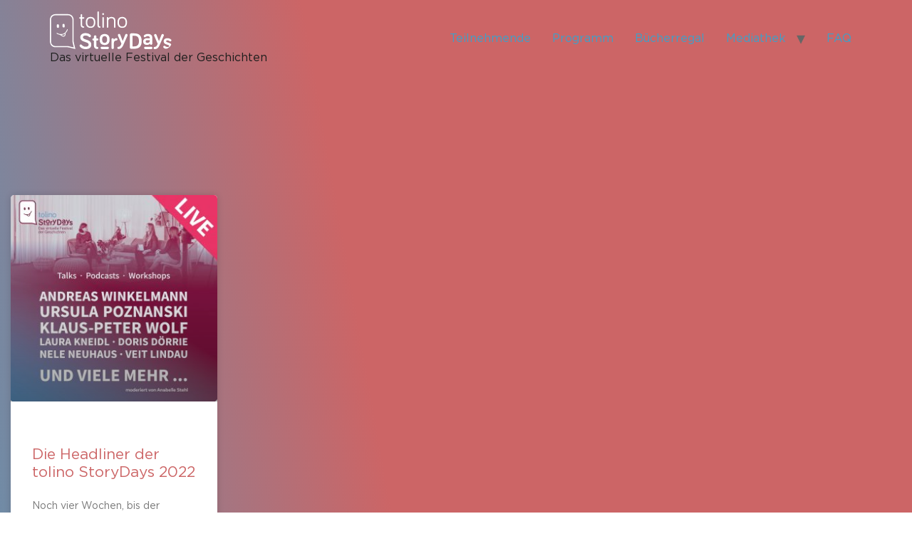

--- FILE ---
content_type: text/html; charset=UTF-8
request_url: https://tolinostorydays.de/tag/podcasts/
body_size: 62735
content:
<!doctype html>
<html lang="de">
<head>
	<meta charset="UTF-8">
	<meta name="viewport" content="width=device-width, initial-scale=1">
	<link rel="profile" href="https://gmpg.org/xfn/11">
	<meta name='robots' content='noindex, nofollow' />

	<!-- This site is optimized with the Yoast SEO plugin v26.8 - https://yoast.com/product/yoast-seo-wordpress/ -->
	<title>Podcasts Archive - tolino StoryDays</title>
	<meta property="og:locale" content="de_DE" />
	<meta property="og:type" content="article" />
	<meta property="og:title" content="Podcasts Archive - tolino StoryDays" />
	<meta property="og:url" content="https://tolinostorydays.de/tag/podcasts/" />
	<meta property="og:site_name" content="tolino StoryDays" />
	<meta property="og:image" content="https://tolinostorydays.de/wp-content/uploads/2023/08/Zeichenflaeche-1.png" />
	<meta property="og:image:width" content="1920" />
	<meta property="og:image:height" content="1080" />
	<meta property="og:image:type" content="image/png" />
	<meta name="twitter:card" content="summary_large_image" />
	<script type="application/ld+json" class="yoast-schema-graph">{"@context":"https://schema.org","@graph":[{"@type":"CollectionPage","@id":"https://tolinostorydays.de/tag/podcasts/","url":"https://tolinostorydays.de/tag/podcasts/","name":"Podcasts Archive - tolino StoryDays","isPartOf":{"@id":"https://tolinostorydays.de/#website"},"primaryImageOfPage":{"@id":"https://tolinostorydays.de/tag/podcasts/#primaryimage"},"image":{"@id":"https://tolinostorydays.de/tag/podcasts/#primaryimage"},"thumbnailUrl":"https://tolinostorydays.de/wp-content/uploads/2022/10/021022-Headliner-Plakat-Instagram-Feed-scaled.jpg","inLanguage":"de"},{"@type":"ImageObject","inLanguage":"de","@id":"https://tolinostorydays.de/tag/podcasts/#primaryimage","url":"https://tolinostorydays.de/wp-content/uploads/2022/10/021022-Headliner-Plakat-Instagram-Feed-scaled.jpg","contentUrl":"https://tolinostorydays.de/wp-content/uploads/2022/10/021022-Headliner-Plakat-Instagram-Feed-scaled.jpg","width":"2560","height":"2560","caption":"Headliner Plakat tolino StoryDays"},{"@type":"WebSite","@id":"https://tolinostorydays.de/#website","url":"https://tolinostorydays.de/","name":"tolino StoryDays","description":"Das virtuelle Festival der Geschichten","publisher":{"@id":"https://tolinostorydays.de/#organization"},"potentialAction":[{"@type":"SearchAction","target":{"@type":"EntryPoint","urlTemplate":"https://tolinostorydays.de/?s={search_term_string}"},"query-input":{"@type":"PropertyValueSpecification","valueRequired":true,"valueName":"search_term_string"}}],"inLanguage":"de"},{"@type":"Organization","@id":"https://tolinostorydays.de/#organization","name":"tolino StoryDays","url":"https://tolinostorydays.de/","logo":{"@type":"ImageObject","inLanguage":"de","@id":"https://tolinostorydays.de/#/schema/logo/image/","url":"https://tolinostorydays.de/wp-content/uploads/2023/08/cropped-favicon.jpg","contentUrl":"https://tolinostorydays.de/wp-content/uploads/2023/08/cropped-favicon.jpg","width":512,"height":512,"caption":"tolino StoryDays"},"image":{"@id":"https://tolinostorydays.de/#/schema/logo/image/"}}]}</script>
	<!-- / Yoast SEO plugin. -->


<link rel="alternate" type="application/rss+xml" title="tolino StoryDays &raquo; Feed" href="https://tolinostorydays.de/feed/" />
<link rel="alternate" type="application/rss+xml" title="tolino StoryDays &raquo; Kommentar-Feed" href="https://tolinostorydays.de/comments/feed/" />
<script consent-skip-blocker="1" data-skip-lazy-load="js-extra"  data-cfasync="false">
(function () {
  // Web Font Loader compatibility (https://github.com/typekit/webfontloader)
  var modules = {
    typekit: "https://use.typekit.net",
    google: "https://fonts.googleapis.com/"
  };

  var load = function (config) {
    setTimeout(function () {
      var a = window.consentApi;

      // Only when blocker is active
      if (a) {
        // Iterate all modules and handle in a single `WebFont.load`
        Object.keys(modules).forEach(function (module) {
          var newConfigWithoutOtherModules = JSON.parse(
            JSON.stringify(config)
          );
          Object.keys(modules).forEach(function (toRemove) {
            if (toRemove !== module) {
              delete newConfigWithoutOtherModules[toRemove];
            }
          });

          if (newConfigWithoutOtherModules[module]) {
            a.unblock(modules[module]).then(function () {
              var originalLoad = window.WebFont.load;
              if (originalLoad !== load) {
                originalLoad(newConfigWithoutOtherModules);
              }
            });
          }
        });
      }
    }, 0);
  };

  if (!window.WebFont) {
    window.WebFont = {
      load: load
    };
  }
})();
</script><style>[consent-id]:not(.rcb-content-blocker):not([consent-transaction-complete]):not([consent-visual-use-parent^="children:"]):not([consent-confirm]){opacity:0!important;}</style><link rel="preload" href="https://tolinostorydays.de/wp-content/1a663c02b07f49fccfed803fb8860dc3/dist/313850150.js?ver=ebb33f508d1107f89ab32502327deb71" as="script" />
<link rel="preload" href="https://tolinostorydays.de/wp-content/1a663c02b07f49fccfed803fb8860dc3/dist/1313754829.js?ver=209c452fe980a8bc212be5997ecbbdd8" as="script" />
<link rel="alternate" type="application/rss+xml" title="tolino StoryDays &raquo; Schlagwort-Feed zu Podcasts" href="https://tolinostorydays.de/tag/podcasts/feed/" />
<script data-cfasync="false" defer src="https://tolinostorydays.de/wp-content/1a663c02b07f49fccfed803fb8860dc3/dist/313850150.js?ver=ebb33f508d1107f89ab32502327deb71" id="real-cookie-banner-vendor-real-cookie-banner-banner-js"></script>
<script type="application/json" data-skip-lazy-load="js-extra" data-skip-moving="true" data-no-defer nitro-exclude data-alt-type="application/ld+json" data-dont-merge data-wpmeteor-nooptimize="true" data-cfasync="false" id="a86ad74e57521e05ece16b612c915a9e61-js-extra">{"slug":"real-cookie-banner","textDomain":"real-cookie-banner","version":"4.8.4","restUrl":"https:\/\/tolinostorydays.de\/wp-json\/real-cookie-banner\/v1\/","restNamespace":"real-cookie-banner\/v1","restPathObfuscateOffset":"dad60e7a9c1d5763","restRoot":"https:\/\/tolinostorydays.de\/wp-json\/","restQuery":{"_v":"4.8.4","_locale":"user"},"restNonce":"aeb8183e2a","restRecreateNonceEndpoint":"https:\/\/tolinostorydays.de\/wp-admin\/admin-ajax.php?action=rest-nonce","publicUrl":"https:\/\/tolinostorydays.de\/wp-content\/plugins\/real-cookie-banner\/public\/","chunkFolder":"dist","chunksLanguageFolder":"https:\/\/tolinostorydays.de\/wp-content\/languages\/mo-cache\/real-cookie-banner\/","chunks":{"chunk-config-tab-blocker.lite.js":["de_DE-83d48f038e1cf6148175589160cda67e","de_DE-f3a58573f9ed1125e6441a73d3b01af3","de_DE-2e71c8c1d3d1be59acee11970e254e0e","de_DE-e8b2dd606e80931c891d633086cb8b96"],"chunk-config-tab-blocker.pro.js":["de_DE-ddf5ae983675e7b6eec2afc2d53654a2","de_DE-deb51440a0996dcecf5eb89c54cecce2","de_DE-656298de7f62f753c3a40cc13ac6f0cb","de_DE-9913ad75dad534aa8026de24a0203a7e"],"chunk-config-tab-consent.lite.js":["de_DE-3823d7521a3fc2857511061e0d660408"],"chunk-config-tab-consent.pro.js":["de_DE-9cb9ecf8c1e8ce14036b5f3a5e19f098"],"chunk-config-tab-cookies.lite.js":["de_DE-1a51b37d0ef409906245c7ed80d76040","de_DE-f3a58573f9ed1125e6441a73d3b01af3","de_DE-2e71c8c1d3d1be59acee11970e254e0e"],"chunk-config-tab-cookies.pro.js":["de_DE-572ee75deed92e7a74abba4b86604687","de_DE-deb51440a0996dcecf5eb89c54cecce2","de_DE-656298de7f62f753c3a40cc13ac6f0cb"],"chunk-config-tab-dashboard.lite.js":["de_DE-f843c51245ecd2b389746275b3da66b6"],"chunk-config-tab-dashboard.pro.js":["de_DE-ae5ae8f925f0409361cfe395645ac077"],"chunk-config-tab-import.lite.js":["de_DE-66df94240f04843e5a208823e466a850"],"chunk-config-tab-import.pro.js":["de_DE-e5fee6b51986d4ff7a051d6f6a7b076a"],"chunk-config-tab-licensing.lite.js":["de_DE-e01f803e4093b19d6787901b9591b5a6"],"chunk-config-tab-licensing.pro.js":["de_DE-4918ea9704f47c2055904e4104d4ffba"],"chunk-config-tab-scanner.lite.js":["de_DE-b10b39f1099ef599835c729334e38429"],"chunk-config-tab-scanner.pro.js":["de_DE-752a1502ab4f0bebfa2ad50c68ef571f"],"chunk-config-tab-settings.lite.js":["de_DE-37978e0b06b4eb18b16164a2d9c93a2c"],"chunk-config-tab-settings.pro.js":["de_DE-e59d3dcc762e276255c8989fbd1f80e3"],"chunk-config-tab-tcf.lite.js":["de_DE-4f658bdbf0aa370053460bc9e3cd1f69","de_DE-f3a58573f9ed1125e6441a73d3b01af3","de_DE-e8b2dd606e80931c891d633086cb8b96"],"chunk-config-tab-tcf.pro.js":["de_DE-e1e83d5b8a28f1f91f63b9de2a8b181a","de_DE-deb51440a0996dcecf5eb89c54cecce2","de_DE-9913ad75dad534aa8026de24a0203a7e"]},"others":{"customizeValuesBanner":"{\"layout\":{\"type\":\"dialog\",\"maxHeightEnabled\":false,\"maxHeight\":740,\"dialogMaxWidth\":510,\"dialogPosition\":\"middleCenter\",\"dialogMargin\":[0,0,0,0],\"bannerPosition\":\"bottom\",\"bannerMaxWidth\":1024,\"dialogBorderRadius\":3,\"borderRadius\":5,\"animationIn\":\"none\",\"animationInDuration\":1000,\"animationInOnlyMobile\":false,\"animationOut\":\"none\",\"animationOutDuration\":500,\"animationOutOnlyMobile\":false,\"overlay\":true,\"overlayBg\":\"#000000\",\"overlayBgAlpha\":0,\"overlayBlur\":2},\"decision\":{\"acceptAll\":\"button\",\"acceptEssentials\":\"button\",\"showCloseIcon\":false,\"acceptIndividual\":\"link\",\"buttonOrder\":\"all,essential,save,individual\",\"showGroups\":false,\"groupsFirstView\":false,\"saveButton\":\"always\"},\"design\":{\"bg\":\"#ffffff\",\"textAlign\":\"center\",\"linkTextDecoration\":\"underline\",\"borderWidth\":0,\"borderColor\":\"#ffffff\",\"fontSize\":13,\"fontColor\":\"#2b2b2b\",\"fontInheritFamily\":true,\"fontFamily\":\"Arial, Helvetica, sans-serif\",\"fontWeight\":\"normal\",\"boxShadowEnabled\":true,\"boxShadowOffsetX\":0,\"boxShadowOffsetY\":5,\"boxShadowBlurRadius\":13,\"boxShadowSpreadRadius\":0,\"boxShadowColor\":\"#000000\",\"boxShadowColorAlpha\":20},\"headerDesign\":{\"inheritBg\":true,\"bg\":\"#f4f4f4\",\"inheritTextAlign\":true,\"textAlign\":\"center\",\"padding\":[17,20,15,20],\"logo\":\"\",\"logoRetina\":\"\",\"logoMaxHeight\":40,\"logoPosition\":\"left\",\"logoMargin\":[5,15,5,15],\"fontSize\":20,\"fontColor\":\"#2b2b2b\",\"fontInheritFamily\":true,\"fontFamily\":\"Arial, Helvetica, sans-serif\",\"fontWeight\":\"normal\",\"borderWidth\":1,\"borderColor\":\"#efefef\"},\"bodyDesign\":{\"padding\":[15,20,10,20],\"descriptionInheritFontSize\":true,\"descriptionFontSize\":13,\"dottedGroupsInheritFontSize\":true,\"dottedGroupsFontSize\":13,\"dottedGroupsBulletColor\":\"#15779b\",\"teachingsInheritTextAlign\":true,\"teachingsTextAlign\":\"center\",\"teachingsSeparatorActive\":true,\"teachingsSeparatorWidth\":50,\"teachingsSeparatorHeight\":1,\"teachingsSeparatorColor\":\"#15779b\",\"teachingsInheritFontSize\":false,\"teachingsFontSize\":12,\"teachingsInheritFontColor\":false,\"teachingsFontColor\":\"#7c7c7c\",\"accordionMargin\":[10,0,5,0],\"accordionPadding\":[5,10,5,10],\"accordionArrowType\":\"outlined\",\"accordionArrowColor\":\"#15779b\",\"accordionBg\":\"#ffffff\",\"accordionActiveBg\":\"#f9f9f9\",\"accordionHoverBg\":\"#efefef\",\"accordionBorderWidth\":1,\"accordionBorderColor\":\"#efefef\",\"accordionTitleFontSize\":12,\"accordionTitleFontColor\":\"#2b2b2b\",\"accordionTitleFontWeight\":\"normal\",\"accordionDescriptionMargin\":[5,0,0,0],\"accordionDescriptionFontSize\":12,\"accordionDescriptionFontColor\":\"#757575\",\"accordionDescriptionFontWeight\":\"normal\",\"acceptAllOneRowLayout\":false,\"acceptAllPadding\":[10,10,10,10],\"acceptAllBg\":\"#15779b\",\"acceptAllTextAlign\":\"center\",\"acceptAllFontSize\":18,\"acceptAllFontColor\":\"#ffffff\",\"acceptAllFontWeight\":\"normal\",\"acceptAllBorderWidth\":0,\"acceptAllBorderColor\":\"#000000\",\"acceptAllHoverBg\":\"#11607d\",\"acceptAllHoverFontColor\":\"#ffffff\",\"acceptAllHoverBorderColor\":\"#000000\",\"acceptEssentialsUseAcceptAll\":true,\"acceptEssentialsButtonType\":\"\",\"acceptEssentialsPadding\":[10,10,10,10],\"acceptEssentialsBg\":\"#efefef\",\"acceptEssentialsTextAlign\":\"center\",\"acceptEssentialsFontSize\":16,\"acceptEssentialsFontColor\":\"#0a0a0a\",\"acceptEssentialsFontWeight\":\"normal\",\"acceptEssentialsBorderWidth\":0,\"acceptEssentialsBorderColor\":\"#000000\",\"acceptEssentialsHoverBg\":\"#e8e8e8\",\"acceptEssentialsHoverFontColor\":\"#000000\",\"acceptEssentialsHoverBorderColor\":\"#000000\",\"acceptIndividualPadding\":[0,5,0,5],\"acceptIndividualBg\":\"#ffffff\",\"acceptIndividualTextAlign\":\"center\",\"acceptIndividualFontSize\":15,\"acceptIndividualFontColor\":\"#15779b\",\"acceptIndividualFontWeight\":\"normal\",\"acceptIndividualBorderWidth\":0,\"acceptIndividualBorderColor\":\"#000000\",\"acceptIndividualHoverBg\":\"#ffffff\",\"acceptIndividualHoverFontColor\":\"#11607d\",\"acceptIndividualHoverBorderColor\":\"#000000\"},\"footerDesign\":{\"poweredByLink\":true,\"inheritBg\":false,\"bg\":\"#fcfcfc\",\"inheritTextAlign\":true,\"textAlign\":\"center\",\"padding\":[10,20,15,20],\"fontSize\":14,\"fontColor\":\"#7c7c7c\",\"fontInheritFamily\":true,\"fontFamily\":\"Arial, Helvetica, sans-serif\",\"fontWeight\":\"normal\",\"hoverFontColor\":\"#2b2b2b\",\"borderWidth\":1,\"borderColor\":\"#efefef\",\"languageSwitcher\":\"flags\"},\"texts\":{\"headline\":\"Privatsph\\u00e4re-Einstellungen\",\"description\":\"Wir verwenden Cookies und \\u00e4hnliche Technologien auf unserer Website und verarbeiten personenbezogene Daten von dir (z.B. IP-Adresse), um z.B. Inhalte und Anzeigen zu personalisieren, Medien von Drittanbietern einzubinden oder Zugriffe auf unsere Website zu analysieren. Die Datenverarbeitung kann auch erst infolge gesetzter Cookies stattfinden. Wir teilen diese Daten mit Dritten, die wir in den Privatsph\\u00e4re-Einstellungen benennen.<br \\\/><br \\\/>Die Datenverarbeitung kann mit deiner Einwilligung oder auf Basis eines berechtigten Interesses erfolgen, dem du in den Privatsph\\u00e4re-Einstellungen widersprechen kannst. Du hast das Recht, nicht einzuwilligen und deine Einwilligung zu einem sp\\u00e4teren Zeitpunkt zu \\u00e4ndern oder zu widerrufen. Weitere Informationen zur Verwendung deiner Daten findest du in unserer {{privacyPolicy}}Datenschutzerkl\\u00e4rung{{\\\/privacyPolicy}}.\",\"acceptAll\":\"Alle akzeptieren\",\"acceptEssentials\":\"Weiter ohne Einwilligung\",\"acceptIndividual\":\"Privatsph\\u00e4re-Einstellungen individuell festlegen\",\"poweredBy\":\"1\",\"dataProcessingInUnsafeCountries\":\"Einige Dienste verarbeiten personenbezogene Daten in unsicheren Drittl\\u00e4ndern. Indem du in die Nutzung dieser Services einwilligst, erkl\\u00e4rst du dich auch mit der Verarbeitung deiner Daten in diesen unsicheren Drittl\\u00e4ndern gem\\u00e4\\u00df {{legalBasis}} einverstanden. Dies birgt das Risiko, dass deine Daten von Beh\\u00f6rden zu Kontroll- und \\u00dcberwachungszwecken verarbeitet werden, m\\u00f6glicherweise ohne die M\\u00f6glichkeit eines Rechtsbehelfs.\",\"ageNoticeBanner\":\"Du bist unter {{minAge}} Jahre alt? Dann kannst du nicht in optionale Services einwilligen. Du kannst deine Eltern oder Erziehungsberechtigten bitten, mit dir in diese Services einzuwilligen.\",\"ageNoticeBlocker\":\"Du bist unter {{minAge}} Jahre alt? Leider darfst du diesem Service nicht selbst zustimmen, um diese Inhalte zu sehen. Bitte deine Eltern oder Erziehungsberechtigten, dem Service mit dir zuzustimmen!\",\"listServicesNotice\":\"Wenn du alle Services akzeptierst, erlaubst du, dass {{services}} geladen werden. Diese sind nach ihrem Zweck in Gruppen {{serviceGroups}} unterteilt (Zugeh\\u00f6rigkeit durch hochgestellte Zahlen gekennzeichnet).\",\"listServicesLegitimateInterestNotice\":\"Au\\u00dferdem werden die {{services}} auf der Grundlage eines berechtigten Interesses geladen.\",\"consentForwardingExternalHosts\":\"Deine Einwilligung gilt auch auf {{websites}}.\",\"blockerHeadline\":\"{{name}} aufgrund von Privatsph\\u00e4re-Einstellungen blockiert\",\"blockerLinkShowMissing\":\"Zeige alle Services, denen du noch zustimmen musst\",\"blockerLoadButton\":\"Services akzeptieren und Inhalte laden\",\"blockerAcceptInfo\":\"Wenn du die blockierten Inhalte l\\u00e4dst, werden deine Datenschutzeinstellungen angepasst. Inhalte aus diesem Service werden in Zukunft nicht mehr blockiert.\",\"stickyHistory\":\"Historie der Privatsph\\u00e4re-Einstellungen\",\"stickyRevoke\":\"Einwilligungen widerrufen\",\"stickyRevokeSuccessMessage\":\"Du hast die Einwilligung f\\u00fcr Services mit dessen Cookies und Verarbeitung personenbezogener Daten erfolgreich widerrufen. Die Seite wird jetzt neu geladen!\",\"stickyChange\":\"Privatsph\\u00e4re-Einstellungen \\u00e4ndern\"},\"individualLayout\":{\"inheritDialogMaxWidth\":false,\"dialogMaxWidth\":970,\"inheritBannerMaxWidth\":true,\"bannerMaxWidth\":1980,\"descriptionTextAlign\":\"left\"},\"group\":{\"checkboxBg\":\"#f0f0f0\",\"checkboxBorderWidth\":1,\"checkboxBorderColor\":\"#d2d2d2\",\"checkboxActiveColor\":\"#ffffff\",\"checkboxActiveBg\":\"#15779b\",\"checkboxActiveBorderColor\":\"#11607d\",\"groupInheritBg\":true,\"groupBg\":\"#f4f4f4\",\"groupPadding\":[15,15,15,15],\"groupSpacing\":10,\"groupBorderRadius\":5,\"groupBorderWidth\":1,\"groupBorderColor\":\"#f4f4f4\",\"headlineFontSize\":16,\"headlineFontWeight\":\"normal\",\"headlineFontColor\":\"#2b2b2b\",\"descriptionFontSize\":14,\"descriptionFontColor\":\"#7c7c7c\",\"linkColor\":\"#7c7c7c\",\"linkHoverColor\":\"#2b2b2b\",\"detailsHideLessRelevant\":true},\"saveButton\":{\"useAcceptAll\":true,\"type\":\"button\",\"padding\":[10,10,10,10],\"bg\":\"#efefef\",\"textAlign\":\"center\",\"fontSize\":16,\"fontColor\":\"#0a0a0a\",\"fontWeight\":\"normal\",\"borderWidth\":0,\"borderColor\":\"#000000\",\"hoverBg\":\"#e8e8e8\",\"hoverFontColor\":\"#000000\",\"hoverBorderColor\":\"#000000\"},\"individualTexts\":{\"headline\":\"Individuelle Privatsph\\u00e4re-Einstellungen\",\"description\":\"Wir verwenden Cookies und \\u00e4hnliche Technologien auf unserer Website und verarbeiten personenbezogene Daten von dir (z.B. IP-Adresse), um z.B. Inhalte und Anzeigen zu personalisieren, Medien von Drittanbietern einzubinden oder Zugriffe auf unsere Website zu analysieren. Die Datenverarbeitung kann auch erst in Folge gesetzter Cookies stattfinden. Wir teilen diese Daten mit Dritten, die wir in den Privatsph\\u00e4re-Einstellungen benennen.<br \\\/><br \\\/>Die Datenverarbeitung kann mit deiner Einwilligung oder auf Basis eines berechtigten Interesses erfolgen, dem du in den Privatsph\\u00e4re-Einstellungen widersprechen kannst. Du hast das Recht, nicht einzuwilligen und deine Einwilligung zu einem sp\\u00e4teren Zeitpunkt zu \\u00e4ndern oder zu widerrufen. Weitere Informationen zur Verwendung deiner Daten findest du in unserer {{privacyPolicy}}Datenschutzerkl\\u00e4rung{{\\\/privacyPolicy}}.<br \\\/><br \\\/>Im Folgenden findest du eine \\u00dcbersicht \\u00fcber alle Services, die von dieser Website genutzt werden. Du kannst dir detaillierte Informationen zu jedem Service ansehen und ihm einzeln zustimmen oder von deinem Widerspruchsrecht Gebrauch machen.\",\"save\":\"Individuelle Auswahlen speichern\",\"showMore\":\"Service-Informationen anzeigen\",\"hideMore\":\"Service-Informationen ausblenden\",\"postamble\":\"\"},\"mobile\":{\"enabled\":true,\"maxHeight\":400,\"hideHeader\":false,\"alignment\":\"bottom\",\"scalePercent\":90,\"scalePercentVertical\":-50},\"sticky\":{\"enabled\":false,\"animationsEnabled\":true,\"alignment\":\"left\",\"bubbleBorderRadius\":50,\"icon\":\"fingerprint\",\"iconCustom\":\"\",\"iconCustomRetina\":\"\",\"iconSize\":30,\"iconColor\":\"#ffffff\",\"bubbleMargin\":[10,20,20,20],\"bubblePadding\":15,\"bubbleBg\":\"#15779b\",\"bubbleBorderWidth\":0,\"bubbleBorderColor\":\"#10556f\",\"boxShadowEnabled\":true,\"boxShadowOffsetX\":0,\"boxShadowOffsetY\":2,\"boxShadowBlurRadius\":5,\"boxShadowSpreadRadius\":1,\"boxShadowColor\":\"#105b77\",\"boxShadowColorAlpha\":40,\"bubbleHoverBg\":\"#ffffff\",\"bubbleHoverBorderColor\":\"#000000\",\"hoverIconColor\":\"#000000\",\"hoverIconCustom\":\"\",\"hoverIconCustomRetina\":\"\",\"menuFontSize\":16,\"menuBorderRadius\":5,\"menuItemSpacing\":10,\"menuItemPadding\":[5,10,5,10]},\"customCss\":{\"css\":\"\",\"antiAdBlocker\":\"y\"}}","isPro":false,"showProHints":false,"proUrl":"https:\/\/devowl.io\/de\/go\/real-cookie-banner?source=rcb-lite","showLiteNotice":true,"frontend":{"groups":"[{\"id\":17,\"name\":\"Essenziell\",\"slug\":\"essenziell\",\"description\":\"Essential Services sind f\\u00fcr die grundlegende Funktionalit\\u00e4t der Website erforderlich. Sie enthalten nur technisch notwendige Services. Diesen Services kann nicht widersprochen werden.\",\"isEssential\":true,\"isDefault\":true,\"items\":[{\"id\":1033,\"name\":\"Matomo-Einstellungen\",\"purpose\":\"F\\u00fcr die Einbindung der Matomo-Einstellungen wird ein sogenannter Nonce ben\\u00f6tigt, um potentielle CSRF-Sicherheitsprobleme zu verhinden. Dieser Nonce wird per Cookie hinterlegt, wenn die Matomo-Einstellungen geladen werden.\",\"providerContact\":{\"phone\":\"\",\"email\":\"\",\"link\":\"\"},\"isProviderCurrentWebsite\":true,\"provider\":\"vm-people GmbH\",\"uniqueName\":\"matomo-einstellungen\",\"isEmbeddingOnlyExternalResources\":false,\"legalBasis\":\"consent\",\"dataProcessingInCountries\":[],\"dataProcessingInCountriesSpecialTreatments\":[],\"technicalDefinitions\":[{\"type\":\"http\",\"name\":\"matomo_sessid\",\"host\":\"analytics.vm-people.de\",\"duration\":0,\"durationUnit\":\"y\",\"isSessionDuration\":true,\"purpose\":\"\"}],\"codeDynamics\":[],\"providerPrivacyPolicyUrl\":\"https:\\\/\\\/tolinostorydays.de\\\/datenschutz\\\/\",\"providerLegalNoticeUrl\":\"\",\"tagManagerOptInEventName\":\"\",\"tagManagerOptOutEventName\":\"\",\"googleConsentModeConsentTypes\":[],\"executePriority\":10,\"codeOptIn\":\"\",\"executeCodeOptInWhenNoTagManagerConsentIsGiven\":false,\"codeOptOut\":\"\",\"executeCodeOptOutWhenNoTagManagerConsentIsGiven\":false,\"deleteTechnicalDefinitionsAfterOptOut\":false,\"codeOnPageLoad\":\"\",\"presetId\":\"\"},{\"id\":973,\"name\":\"Elementor\",\"purpose\":\"Elementor ist eine Software, mit der das Layout dieser Website erstellt wurde. Cookies werden daf\\u00fcr eingesetzt um die Anzahl der Seitenaufrufe und aktive Sessions des Nutzers zu speichern. Die erhobenen Daten werden nicht f\\u00fcr Analysezwecke verwendet, sondern nur um sicherzustellen, dass z.\\u00a0B. bei mehreren aktiven Sessions ausgeblendete Elemente nicht wieder angezeigt werden.\",\"providerContact\":{\"phone\":\"\",\"email\":\"\",\"link\":\"\"},\"isProviderCurrentWebsite\":true,\"provider\":\"tolino StoryDays\",\"uniqueName\":\"elementor\",\"isEmbeddingOnlyExternalResources\":false,\"legalBasis\":\"consent\",\"dataProcessingInCountries\":[],\"dataProcessingInCountriesSpecialTreatments\":[],\"technicalDefinitions\":[{\"type\":\"local\",\"name\":\"elementor\",\"host\":\"tolinostorydays.de\",\"duration\":0,\"durationUnit\":\"y\",\"isSessionDuration\":false,\"purpose\":\"\"},{\"type\":\"session\",\"name\":\"elementor\",\"host\":\"tolinostorydays.de\",\"duration\":0,\"durationUnit\":\"y\",\"isSessionDuration\":false,\"purpose\":\"\"}],\"codeDynamics\":[],\"providerPrivacyPolicyUrl\":\"https:\\\/\\\/tolinostorydays.de\\\/?page_id=3\",\"providerLegalNoticeUrl\":\"\",\"tagManagerOptInEventName\":\"\",\"tagManagerOptOutEventName\":\"\",\"googleConsentModeConsentTypes\":[],\"executePriority\":10,\"codeOptIn\":\"\",\"executeCodeOptInWhenNoTagManagerConsentIsGiven\":false,\"codeOptOut\":\"\",\"executeCodeOptOutWhenNoTagManagerConsentIsGiven\":false,\"deleteTechnicalDefinitionsAfterOptOut\":false,\"codeOnPageLoad\":\"\",\"presetId\":\"elementor\"},{\"id\":972,\"name\":\"Real Cookie Banner\",\"purpose\":\"Real Cookie Banner bittet Website-Besucher um die Einwilligung zum Setzen von Cookies und zur Verarbeitung personenbezogener Daten. Dazu wird jedem Website-Besucher eine UUID (pseudonyme Identifikation des Nutzers) zugewiesen, die bis zum Ablauf des Cookies zur Speicherung der Einwilligung g\\u00fcltig ist. Cookies werden dazu verwendet, um zu testen, ob Cookies gesetzt werden k\\u00f6nnen, um Referenz auf die dokumentierte Einwilligung zu speichern, um zu speichern, in welche Services aus welchen Service-Gruppen der Besucher eingewilligt hat, und, falls Einwilligung nach dem Transparency &amp; Consent Framework (TCF) eingeholt werden, um die Einwilligungen in TCF Partner, Zwecke, besondere Zwecke, Funktionen und besondere Funktionen zu speichern. Im Rahmen der Darlegungspflicht nach DSGVO wird die erhobene Einwilligung vollumf\\u00e4nglich dokumentiert. Dazu z\\u00e4hlt neben den Services und Service-Gruppen, in welche der Besucher eingewilligt hat, und falls Einwilligung nach dem TCF Standard eingeholt werden, in welche TCF Partner, Zwecke und Funktionen der Besucher eingewilligt hat, alle Einstellungen des Cookie Banners zum Zeitpunkt der Einwilligung als auch die technischen Umst\\u00e4nde (z.B. Gr\\u00f6\\u00dfe des Sichtbereichs bei der Einwilligung) und die Nutzerinteraktionen (z.B. Klick auf Buttons), die zur Einwilligung gef\\u00fchrt haben. Die Einwilligung wird pro Sprache einmal erhoben.\",\"providerContact\":{\"phone\":\"\",\"email\":\"\",\"link\":\"\"},\"isProviderCurrentWebsite\":true,\"provider\":\"tolino StoryDays\",\"uniqueName\":\"real-cookie-banner\",\"isEmbeddingOnlyExternalResources\":false,\"legalBasis\":\"legal-requirement\",\"dataProcessingInCountries\":[],\"dataProcessingInCountriesSpecialTreatments\":[],\"technicalDefinitions\":[{\"type\":\"http\",\"name\":\"real_cookie_banner*\",\"host\":\".tolinostorydays.de\",\"duration\":365,\"durationUnit\":\"d\",\"isSessionDuration\":false,\"purpose\":\"\"},{\"type\":\"http\",\"name\":\"real_cookie_banner*-tcf\",\"host\":\".tolinostorydays.de\",\"duration\":365,\"durationUnit\":\"d\",\"isSessionDuration\":false,\"purpose\":\"\"},{\"type\":\"http\",\"name\":\"real_cookie_banner-test\",\"host\":\".tolinostorydays.de\",\"duration\":365,\"durationUnit\":\"d\",\"isSessionDuration\":false,\"purpose\":\"\"}],\"codeDynamics\":[],\"providerPrivacyPolicyUrl\":\"https:\\\/\\\/tolinostorydays.de\\\/?page_id=3\",\"providerLegalNoticeUrl\":\"\",\"tagManagerOptInEventName\":\"\",\"tagManagerOptOutEventName\":\"\",\"googleConsentModeConsentTypes\":[],\"executePriority\":10,\"codeOptIn\":\"\",\"executeCodeOptInWhenNoTagManagerConsentIsGiven\":false,\"codeOptOut\":\"\",\"executeCodeOptOutWhenNoTagManagerConsentIsGiven\":false,\"deleteTechnicalDefinitionsAfterOptOut\":false,\"codeOnPageLoad\":\"\",\"presetId\":\"real-cookie-banner\"}]},{\"id\":18,\"name\":\"Funktional\",\"slug\":\"funktional\",\"description\":\"Funktionale Services sind notwendig, um \\u00fcber die wesentliche Funktionalit\\u00e4t hinausgehende Features wie h\\u00fcbschere Schriftarten, Videowiedergabe oder interaktive Web 2.0-Features bereitzustellen. Inhalte von z.B. Videoplattformen und Social Media Plattformen sind standardm\\u00e4\\u00dfig gesperrt und k\\u00f6nnen zugestimmt werden. Wenn dem Service zugestimmt wird, werden diese Inhalte automatisch ohne weitere manuelle Einwilligung geladen.\",\"isEssential\":false,\"isDefault\":true,\"items\":[{\"id\":977,\"name\":\"Kommentare\",\"purpose\":\"WordPress als Content Management System bietet die M\\u00f6glichkeit Kommentare unter Blog-Beitr\\u00e4ge und \\u00e4hnliche Inhalte zu schreiben. Das Cookie speichert den Namen, die E-Mail-Adresse und die Website eines Kommentators, um sie wieder anzuzeigen, wenn der Kommentator einen weiteren Kommentar auf dieser Website schreiben m\\u00f6chte.\",\"providerContact\":{\"phone\":\"\",\"email\":\"\",\"link\":\"\"},\"isProviderCurrentWebsite\":true,\"provider\":\"tolino StoryDays\",\"uniqueName\":\"wordpress-comments\",\"isEmbeddingOnlyExternalResources\":false,\"legalBasis\":\"consent\",\"dataProcessingInCountries\":[],\"dataProcessingInCountriesSpecialTreatments\":[],\"technicalDefinitions\":[{\"type\":\"http\",\"name\":\"comment_author_*\",\"host\":\"tolinostorydays.de\",\"duration\":1,\"durationUnit\":\"y\",\"isSessionDuration\":false,\"purpose\":\"\"},{\"type\":\"http\",\"name\":\"comment_author_email_*\",\"host\":\"tolinostorydays.de\",\"duration\":1,\"durationUnit\":\"y\",\"isSessionDuration\":false,\"purpose\":\"\"},{\"type\":\"http\",\"name\":\"comment_author_url_*\",\"host\":\"tolinostorydays.de\",\"duration\":1,\"durationUnit\":\"y\",\"isSessionDuration\":false,\"purpose\":\"\"}],\"codeDynamics\":[],\"providerPrivacyPolicyUrl\":\"https:\\\/\\\/tolinostorydays.de\\\/?page_id=3\",\"providerLegalNoticeUrl\":\"\",\"tagManagerOptInEventName\":\"\",\"tagManagerOptOutEventName\":\"\",\"googleConsentModeConsentTypes\":[],\"executePriority\":10,\"codeOptIn\":\"base64-encoded:[base64]\",\"executeCodeOptInWhenNoTagManagerConsentIsGiven\":false,\"codeOptOut\":\"\",\"executeCodeOptOutWhenNoTagManagerConsentIsGiven\":false,\"deleteTechnicalDefinitionsAfterOptOut\":false,\"codeOnPageLoad\":\"\",\"presetId\":\"wordpress-comments\"},{\"id\":976,\"name\":\"YouTube\",\"purpose\":\"YouTube erm\\u00f6glicht die direkte Einbettung von auf youtube.com ver\\u00f6ffentlichten Inhalten in Websites. Die Cookies werden verwendet, um besuchte Websites und detaillierte Statistiken \\u00fcber das Nutzerverhalten zu sammeln. Diese Daten k\\u00f6nnen mit den Daten der auf youtube.com und google.com angemeldeten Nutzer verkn\\u00fcpft werden.\",\"providerContact\":{\"phone\":\"\",\"email\":\"\",\"link\":\"\"},\"isProviderCurrentWebsite\":false,\"provider\":\"Google Ireland Limited\",\"uniqueName\":\"youtube\",\"isEmbeddingOnlyExternalResources\":false,\"legalBasis\":\"consent\",\"dataProcessingInCountries\":[\"US\"],\"dataProcessingInCountriesSpecialTreatments\":[],\"technicalDefinitions\":[{\"type\":\"http\",\"name\":\"SIDCC\",\"host\":\".youtube.com\",\"duration\":1,\"durationUnit\":\"y\",\"isSessionDuration\":false,\"purpose\":\"\"},{\"type\":\"http\",\"name\":\"__Secure-3PAPISID\",\"host\":\".youtube.com\",\"duration\":2,\"durationUnit\":\"y\",\"isSessionDuration\":false,\"purpose\":\"\"},{\"type\":\"http\",\"name\":\"__Secure-APISID\",\"host\":\".youtube.com\",\"duration\":1,\"durationUnit\":\"mo\",\"isSessionDuration\":false,\"purpose\":\"\"},{\"type\":\"http\",\"name\":\"__Secure-SSID\",\"host\":\".youtube.com\",\"duration\":1,\"durationUnit\":\"mo\",\"isSessionDuration\":false,\"purpose\":\"\"},{\"type\":\"http\",\"name\":\"__Secure-HSID\",\"host\":\".youtube.com\",\"duration\":1,\"durationUnit\":\"mo\",\"isSessionDuration\":false,\"purpose\":\"\"},{\"type\":\"http\",\"name\":\"APISID\",\"host\":\".youtube.com\",\"duration\":6,\"durationUnit\":\"mo\",\"isSessionDuration\":false,\"purpose\":\"\"},{\"type\":\"http\",\"name\":\"__Secure-3PSID\",\"host\":\".youtube.com\",\"duration\":6,\"durationUnit\":\"mo\",\"isSessionDuration\":false,\"purpose\":\"\"},{\"type\":\"http\",\"name\":\"SAPISID\",\"host\":\".youtube.com\",\"duration\":2,\"durationUnit\":\"y\",\"isSessionDuration\":false,\"purpose\":\"\"},{\"type\":\"http\",\"name\":\"HSID\",\"host\":\".youtube.com\",\"duration\":6,\"durationUnit\":\"mo\",\"isSessionDuration\":false,\"purpose\":\"\"},{\"type\":\"http\",\"name\":\"SSID\",\"host\":\".youtube.com\",\"duration\":2,\"durationUnit\":\"y\",\"isSessionDuration\":false,\"purpose\":\"\"},{\"type\":\"http\",\"name\":\"SID\",\"host\":\".youtube.com\",\"duration\":6,\"durationUnit\":\"mo\",\"isSessionDuration\":false,\"purpose\":\"\"},{\"type\":\"http\",\"name\":\"1P_JAR\",\"host\":\".youtube.com\",\"duration\":1,\"durationUnit\":\"mo\",\"isSessionDuration\":false,\"purpose\":\"\"},{\"type\":\"http\",\"name\":\"SEARCH_SAMESITE\",\"host\":\".youtube.com\",\"duration\":6,\"durationUnit\":\"mo\",\"isSessionDuration\":false,\"purpose\":\"\"},{\"type\":\"http\",\"name\":\"CONSENT\",\"host\":\".youtube.com\",\"duration\":6,\"durationUnit\":\"y\",\"isSessionDuration\":false,\"purpose\":\"\"},{\"type\":\"http\",\"name\":\"YSC\",\"host\":\".youtube.com\",\"duration\":0,\"durationUnit\":\"y\",\"isSessionDuration\":true,\"purpose\":\"\"},{\"type\":\"http\",\"name\":\"SIDCC\",\"host\":\".youtube.com\",\"duration\":6,\"durationUnit\":\"mo\",\"isSessionDuration\":false,\"purpose\":\"\"},{\"type\":\"http\",\"name\":\"LOGIN_INFO\",\"host\":\".youtube.com\",\"duration\":2,\"durationUnit\":\"y\",\"isSessionDuration\":false,\"purpose\":\"\"},{\"type\":\"http\",\"name\":\"HSID\",\"host\":\".youtube.com\",\"duration\":2,\"durationUnit\":\"y\",\"isSessionDuration\":false,\"purpose\":\"\"},{\"type\":\"http\",\"name\":\"VISITOR_INFO1_LIVE\",\"host\":\".youtube.com\",\"duration\":6,\"durationUnit\":\"mo\",\"isSessionDuration\":false,\"purpose\":\"\"},{\"type\":\"http\",\"name\":\"__Secure-3PAPISID\",\"host\":\".youtube.com\",\"duration\":6,\"durationUnit\":\"mo\",\"isSessionDuration\":false,\"purpose\":\"\"},{\"type\":\"http\",\"name\":\"CONSENT\",\"host\":\".youtube.com\",\"duration\":18,\"durationUnit\":\"y\",\"isSessionDuration\":false,\"purpose\":\"\"},{\"type\":\"http\",\"name\":\"SSID\",\"host\":\".youtube.com\",\"duration\":6,\"durationUnit\":\"mo\",\"isSessionDuration\":false,\"purpose\":\"\"},{\"type\":\"http\",\"name\":\"__Secure-SSID\",\"host\":\".youtube.com\",\"duration\":1,\"durationUnit\":\"mo\",\"isSessionDuration\":false,\"purpose\":\"\"},{\"type\":\"http\",\"name\":\"__Secure-APISID\",\"host\":\".youtube.com\",\"duration\":1,\"durationUnit\":\"mo\",\"isSessionDuration\":false,\"purpose\":\"\"},{\"type\":\"http\",\"name\":\"__Secure-HSID\",\"host\":\".youtube.com\",\"duration\":1,\"durationUnit\":\"mo\",\"isSessionDuration\":false,\"purpose\":\"\"},{\"type\":\"http\",\"name\":\"SAPISID\",\"host\":\".youtube.com\",\"duration\":6,\"durationUnit\":\"mo\",\"isSessionDuration\":false,\"purpose\":\"\"},{\"type\":\"http\",\"name\":\"APISID\",\"host\":\".youtube.com\",\"duration\":2,\"durationUnit\":\"y\",\"isSessionDuration\":false,\"purpose\":\"\"},{\"type\":\"http\",\"name\":\"__Secure-3PSID\",\"host\":\".youtube.com\",\"duration\":2,\"durationUnit\":\"y\",\"isSessionDuration\":false,\"purpose\":\"\"},{\"type\":\"http\",\"name\":\"PREF\",\"host\":\".youtube.com\",\"duration\":8,\"durationUnit\":\"mo\",\"isSessionDuration\":false,\"purpose\":\"\"},{\"type\":\"http\",\"name\":\"SID\",\"host\":\".youtube.com\",\"duration\":2,\"durationUnit\":\"y\",\"isSessionDuration\":false,\"purpose\":\"\"},{\"type\":\"http\",\"name\":\"s_gl\",\"host\":\".youtube.com\",\"duration\":0,\"durationUnit\":\"y\",\"isSessionDuration\":true,\"purpose\":\"\"},{\"type\":\"http\",\"name\":\"SIDCC\",\"host\":\".google.com\",\"duration\":1,\"durationUnit\":\"y\",\"isSessionDuration\":false,\"purpose\":\"\"},{\"type\":\"http\",\"name\":\"__Secure-3PAPISID\",\"host\":\".google.com\",\"duration\":2,\"durationUnit\":\"y\",\"isSessionDuration\":false,\"purpose\":\"\"},{\"type\":\"http\",\"name\":\"SAPISID\",\"host\":\".google.com\",\"duration\":2,\"durationUnit\":\"y\",\"isSessionDuration\":false,\"purpose\":\"\"},{\"type\":\"http\",\"name\":\"APISID\",\"host\":\".google.com\",\"duration\":2,\"durationUnit\":\"y\",\"isSessionDuration\":false,\"purpose\":\"\"},{\"type\":\"http\",\"name\":\"SSID\",\"host\":\".google.com\",\"duration\":2,\"durationUnit\":\"y\",\"isSessionDuration\":false,\"purpose\":\"\"},{\"type\":\"http\",\"name\":\"HSID\",\"host\":\".google.com\",\"duration\":2,\"durationUnit\":\"y\",\"isSessionDuration\":false,\"purpose\":\"\"},{\"type\":\"http\",\"name\":\"__Secure-3PSID\",\"host\":\".google.com\",\"duration\":2,\"durationUnit\":\"y\",\"isSessionDuration\":false,\"purpose\":\"\"},{\"type\":\"http\",\"name\":\"SID\",\"host\":\".google.com\",\"duration\":2,\"durationUnit\":\"y\",\"isSessionDuration\":false,\"purpose\":\"\"},{\"type\":\"http\",\"name\":\"CONSENT\",\"host\":\".google.com\",\"duration\":18,\"durationUnit\":\"y\",\"isSessionDuration\":false,\"purpose\":\"\"},{\"type\":\"http\",\"name\":\"NID\",\"host\":\".google.com\",\"duration\":6,\"durationUnit\":\"mo\",\"isSessionDuration\":false,\"purpose\":\"\"},{\"type\":\"http\",\"name\":\"1P_JAR\",\"host\":\".google.com\",\"duration\":1,\"durationUnit\":\"mo\",\"isSessionDuration\":false,\"purpose\":\"\"},{\"type\":\"http\",\"name\":\"DV\",\"host\":\"www.google.com\",\"duration\":1,\"durationUnit\":\"m\",\"isSessionDuration\":false,\"purpose\":\"\"}],\"codeDynamics\":[],\"providerPrivacyPolicyUrl\":\"https:\\\/\\\/policies.google.com\\\/privacy\",\"providerLegalNoticeUrl\":\"\",\"tagManagerOptInEventName\":\"\",\"tagManagerOptOutEventName\":\"\",\"googleConsentModeConsentTypes\":[],\"executePriority\":10,\"codeOptIn\":\"\",\"executeCodeOptInWhenNoTagManagerConsentIsGiven\":false,\"codeOptOut\":\"\",\"executeCodeOptOutWhenNoTagManagerConsentIsGiven\":false,\"deleteTechnicalDefinitionsAfterOptOut\":false,\"codeOnPageLoad\":\"\",\"presetId\":\"youtube\"},{\"id\":975,\"name\":\"Emojis\",\"purpose\":\"WordPress Emoji ist ein Emoji-Set, das von wordpress.org geladen wird. Es werden keine Cookies im technischen Sinne auf dem Client des Nutzers gesetzt, jedoch werden technische und personenbezogene Daten wie die IP-Adresse vom Client an den Server des Dienstanbieters \\u00fcbertragen, um die Nutzung des Dienstes zu erm\\u00f6glichen.\",\"providerContact\":{\"phone\":\"\",\"email\":\"\",\"link\":\"\"},\"isProviderCurrentWebsite\":false,\"provider\":\"WordPress.org\",\"uniqueName\":\"wordpress-emojis\",\"isEmbeddingOnlyExternalResources\":true,\"legalBasis\":\"consent\",\"dataProcessingInCountries\":[\"US\"],\"dataProcessingInCountriesSpecialTreatments\":[],\"technicalDefinitions\":[{\"type\":\"http\",\"name\":\"\",\"host\":\"\",\"duration\":0,\"durationUnit\":\"y\",\"isSessionDuration\":false,\"purpose\":\"\"}],\"codeDynamics\":[],\"providerPrivacyPolicyUrl\":\"https:\\\/\\\/de.wordpress.org\\\/about\\\/privacy\\\/\",\"providerLegalNoticeUrl\":\"\",\"tagManagerOptInEventName\":\"\",\"tagManagerOptOutEventName\":\"\",\"googleConsentModeConsentTypes\":[],\"executePriority\":10,\"codeOptIn\":\"\",\"executeCodeOptInWhenNoTagManagerConsentIsGiven\":false,\"codeOptOut\":\"\",\"executeCodeOptOutWhenNoTagManagerConsentIsGiven\":false,\"deleteTechnicalDefinitionsAfterOptOut\":false,\"codeOnPageLoad\":\"\",\"presetId\":\"wordpress-emojis\"},{\"id\":974,\"name\":\"Google Fonts\",\"purpose\":\"Google Fonts ist ein Dienst, der Schriften, die nicht auf dem Client-Ger\\u00e4t des Nutzers installiert sind, herunterl\\u00e4dt und in die Website einbettet. Auf dem Client-Ger\\u00e4t des Nutzers werden keine Cookies im technischen Sinne gesetzt, aber es werden technische und pers\\u00f6nliche Daten wie z.B. die IP-Adresse vom Client an den Server des Diensteanbieters \\u00fcbertragen, um die Nutzung des Dienstes zu erm\\u00f6glichen.\",\"providerContact\":{\"phone\":\"\",\"email\":\"\",\"link\":\"\"},\"isProviderCurrentWebsite\":false,\"provider\":\"Google Ireland Limited\",\"uniqueName\":\"google-fonts\",\"isEmbeddingOnlyExternalResources\":true,\"legalBasis\":\"consent\",\"dataProcessingInCountries\":[\"US\"],\"dataProcessingInCountriesSpecialTreatments\":[],\"technicalDefinitions\":[{\"type\":\"http\",\"name\":\"\",\"host\":\"\",\"duration\":0,\"durationUnit\":\"y\",\"isSessionDuration\":false,\"purpose\":\"\"}],\"codeDynamics\":[],\"providerPrivacyPolicyUrl\":\"https:\\\/\\\/policies.google.com\\\/privacy\",\"providerLegalNoticeUrl\":\"\",\"tagManagerOptInEventName\":\"\",\"tagManagerOptOutEventName\":\"\",\"googleConsentModeConsentTypes\":[],\"executePriority\":10,\"codeOptIn\":\"\",\"executeCodeOptInWhenNoTagManagerConsentIsGiven\":false,\"codeOptOut\":\"\",\"executeCodeOptOutWhenNoTagManagerConsentIsGiven\":false,\"deleteTechnicalDefinitionsAfterOptOut\":false,\"codeOnPageLoad\":\"base64-encoded:[base64]\",\"presetId\":\"google-fonts\"}]},{\"id\":19,\"name\":\"Statistik\",\"slug\":\"statistik\",\"description\":\"Statistik Services werden ben\\u00f6tigt, um pseudonymisierte Daten \\u00fcber die Besucher der Website zu sammeln. Die Daten erm\\u00f6glichen es uns, die Besucher besser zu verstehen und die Webseite zu optimieren.\",\"isEssential\":false,\"isDefault\":true,\"items\":[{\"id\":5604,\"name\":\"Meta Pixel\",\"purpose\":\"Auswertung von Anzeigekampagnen\",\"providerContact\":{\"phone\":\"\",\"email\":\"\",\"link\":\"\"},\"isProviderCurrentWebsite\":false,\"provider\":\"Meta Platforms Ireland Limited\",\"uniqueName\":\"meta-pixel\",\"isEmbeddingOnlyExternalResources\":false,\"legalBasis\":\"consent\",\"dataProcessingInCountries\":[],\"dataProcessingInCountriesSpecialTreatments\":[],\"technicalDefinitions\":[{\"type\":\"http\",\"name\":\"_fbp\",\"host\":\".tolinostorydays.de\",\"duration\":90,\"durationUnit\":\"d\",\"isSessionDuration\":false,\"purpose\":\"\"}],\"codeDynamics\":[],\"providerPrivacyPolicyUrl\":\"https:\\\/\\\/www.facebook.com\\\/privacy\\\/policy\\\/\",\"providerLegalNoticeUrl\":\"\",\"tagManagerOptInEventName\":\"\",\"tagManagerOptOutEventName\":\"\",\"googleConsentModeConsentTypes\":[],\"executePriority\":10,\"codeOptIn\":\"base64-encoded:PCEtLSBNZXRhIFBpeGVsIENvZGUgLS0+CjxzY3JpcHQ+CiFmdW5jdGlvbihmLGIsZSx2LG4sdCxzKQp7aWYoZi5mYnEpcmV0dXJuO249Zi5mYnE9ZnVuY3Rpb24oKXtuLmNhbGxNZXRob2Q\\\/[base64]\",\"executeCodeOptInWhenNoTagManagerConsentIsGiven\":false,\"codeOptOut\":\"\",\"executeCodeOptOutWhenNoTagManagerConsentIsGiven\":false,\"deleteTechnicalDefinitionsAfterOptOut\":false,\"codeOnPageLoad\":\"\",\"presetId\":\"\"},{\"id\":994,\"name\":\"Matomo\",\"purpose\":\"Matomo-Cookies werden zur Unterst\\u00fctzung der statistischen Auswertung der Webseitenbesuche verwendet.\",\"providerContact\":{\"phone\":\"\",\"email\":\"\",\"link\":\"\"},\"isProviderCurrentWebsite\":true,\"provider\":\"tolino StoryDays\",\"uniqueName\":\"matomo\",\"isEmbeddingOnlyExternalResources\":false,\"legalBasis\":\"consent\",\"dataProcessingInCountries\":[],\"dataProcessingInCountriesSpecialTreatments\":[],\"technicalDefinitions\":[{\"type\":\"http\",\"name\":\"mtm_cookie_consent\",\"host\":\"tolinostorydays.de\",\"duration\":30,\"durationUnit\":\"y\",\"isSessionDuration\":false,\"purpose\":\"\"},{\"type\":\"http\",\"name\":\"_pk_ses\",\"host\":\"tolinostorydays.de\",\"duration\":30,\"durationUnit\":\"m\",\"isSessionDuration\":false,\"purpose\":\"\"},{\"type\":\"http\",\"name\":\"_pk_id\",\"host\":\"tolinostorydays.de\",\"duration\":13,\"durationUnit\":\"mo\",\"isSessionDuration\":false,\"purpose\":\"\"}],\"codeDynamics\":[],\"providerPrivacyPolicyUrl\":\"https:\\\/\\\/tolinostorydays.de\\\/datenschutz\\\/\",\"providerLegalNoticeUrl\":\"\",\"tagManagerOptInEventName\":\"\",\"tagManagerOptOutEventName\":\"\",\"googleConsentModeConsentTypes\":[],\"executePriority\":10,\"codeOptIn\":\"base64-encoded:PHNjcmlwdD4KCV9wYXEucHVzaChbJ3JlbWVtYmVyQ29va2llQ29uc2VudEdpdmVuJ10pOwo8L3NjcmlwdD4K\",\"executeCodeOptInWhenNoTagManagerConsentIsGiven\":false,\"codeOptOut\":\"base64-encoded:PHNjcmlwdD4KCV9wYXEucHVzaChbJ2ZvcmdldENvb2tpZUNvbnNlbnRHaXZlbiddKTsKPC9zY3JpcHQ+\",\"executeCodeOptOutWhenNoTagManagerConsentIsGiven\":false,\"deleteTechnicalDefinitionsAfterOptOut\":true,\"codeOnPageLoad\":\"\",\"presetId\":\"\"}]}]","links":[{"id":7381,"label":"Datenschutzerkl\u00e4rung","pageType":"privacyPolicy","isExternalUrl":false,"pageId":235,"url":"https:\/\/tolinostorydays.de\/datenschutz\/","hideCookieBanner":true,"isTargetBlank":true},{"id":7380,"label":"Datenschutzerkl\u00e4rung","pageType":"privacyPolicy","isExternalUrl":false,"pageId":235,"url":"https:\/\/tolinostorydays.de\/datenschutz\/","hideCookieBanner":true,"isTargetBlank":true},{"id":7379,"label":"Datenschutzerkl\u00e4rung","pageType":"privacyPolicy","isExternalUrl":false,"pageId":235,"url":"https:\/\/tolinostorydays.de\/datenschutz\/","hideCookieBanner":true,"isTargetBlank":true},{"id":7378,"label":"Datenschutzerkl\u00e4rung","pageType":"privacyPolicy","isExternalUrl":false,"pageId":235,"url":"https:\/\/tolinostorydays.de\/datenschutz\/","hideCookieBanner":true,"isTargetBlank":true},{"id":7385,"label":"Impressum","pageType":"legalNotice","isExternalUrl":false,"pageId":236,"url":"https:\/\/tolinostorydays.de\/impressum\/","hideCookieBanner":true,"isTargetBlank":true},{"id":7384,"label":"Impressum","pageType":"legalNotice","isExternalUrl":false,"pageId":236,"url":"https:\/\/tolinostorydays.de\/impressum\/","hideCookieBanner":true,"isTargetBlank":true},{"id":7383,"label":"Impressum","pageType":"legalNotice","isExternalUrl":false,"pageId":236,"url":"https:\/\/tolinostorydays.de\/impressum\/","hideCookieBanner":true,"isTargetBlank":true},{"id":7382,"label":"Impressum","pageType":"legalNotice","isExternalUrl":false,"pageId":236,"url":"https:\/\/tolinostorydays.de\/impressum\/","hideCookieBanner":true,"isTargetBlank":true}],"websiteOperator":{"address":"","country":"","contactEmail":"base64-encoded:a29udGFrdEB0b2xpbm9zdG9yeWRheXMuZGU=","contactPhone":"","contactFormUrl":false},"blocker":[{"id":3482,"name":"YouTube","description":"","rules":["*youtube.com*","*youtu.be*","*youtube-nocookie.com*","*ytimg.com*","*apis.google.com\/js\/platform.js*","div[class*=\"g-ytsubscribe\"]","*youtube.com\/subscribe_embed*","div[data-settings*=\"youtube_url\"]","script[id=\"uael-video-subscribe-js\"]","div[class*=\"elementor-widget-premium-addon-video-box\"][data-settings*=\"youtube\"]","div[class*=\"td_wrapper_playlist_player_youtube\"]","*wp-content\/plugins\/wp-youtube-lyte\/lyte\/lyte-min.js*","*wp-content\/plugins\/youtube-embed-plus\/scripts\/*","*wp-content\/plugins\/youtube-embed-plus-pro\/scripts\/*","div[id^=\"epyt_gallery\"]","div[class*=\"tcb-yt-bg\"]","a[href*=\"youtube.com\"][rel=\"wp-video-lightbox\"]"],"criteria":"services","tcfVendors":[],"tcfPurposes":[1],"services":[976],"isVisual":true,"visualType":"default","visualMediaThumbnail":"0","visualContentType":"","isVisualDarkMode":false,"visualBlur":0,"visualDownloadThumbnail":false,"visualHeroButtonText":"","shouldForceToShowVisual":false,"presetId":"youtube","visualThumbnail":null},{"id":1001,"name":"Google Fonts","description":"","rules":["*fonts.googleapis.com*","*ajax.googleapis.com\/ajax\/libs\/webfont\/1\/webfont.js*","*fonts.gstatic.com*"],"criteria":"services","tcfVendors":[],"tcfPurposes":[1],"services":[974],"isVisual":false,"visualType":"default","visualMediaThumbnail":0,"visualContentType":"","isVisualDarkMode":false,"visualBlur":0,"visualDownloadThumbnail":false,"visualHeroButtonText":"","shouldForceToShowVisual":false,"presetId":"google-fonts","visualThumbnail":null}],"languageSwitcher":[],"predefinedDataProcessingInSafeCountriesLists":{"GDPR":["AT","BE","BG","HR","CY","CZ","DK","EE","FI","FR","DE","GR","HU","IE","IS","IT","LI","LV","LT","LU","MT","NL","NO","PL","PT","RO","SK","SI","ES","SE"],"DSG":["CH"],"GDPR+DSG":[],"ADEQUACY_EU":["AD","AR","CA","FO","GG","IL","IM","JP","JE","NZ","KR","CH","GB","UY","US"],"ADEQUACY_CH":["DE","AD","AR","AT","BE","BG","CA","CY","HR","DK","ES","EE","FI","FR","GI","GR","GG","HU","IM","FO","IE","IS","IL","IT","JE","LV","LI","LT","LU","MT","MC","NO","NZ","NL","PL","PT","CZ","RO","GB","SK","SI","SE","UY","US"]},"decisionCookieName":"real_cookie_banner-blog:1","revisionHash":"53b86da280fddbd205b23cfd3588c40f","territorialLegalBasis":["gdpr-eprivacy"],"setCookiesViaManager":"none","isRespectDoNotTrack":false,"failedConsentDocumentationHandling":"essentials","isAcceptAllForBots":true,"isDataProcessingInUnsafeCountries":false,"isAgeNotice":true,"ageNoticeAgeLimit":16,"isListServicesNotice":true,"isBannerLessConsent":false,"isTcf":false,"isGcm":false,"isGcmListPurposes":false,"hasLazyData":false},"anonymousContentUrl":"https:\/\/tolinostorydays.de\/wp-content\/1a663c02b07f49fccfed803fb8860dc3\/dist\/","anonymousHash":"1a663c02b07f49fccfed803fb8860dc3","hasDynamicPreDecisions":false,"isLicensed":true,"isDevLicense":false,"multilingualSkipHTMLForTag":"","isCurrentlyInTranslationEditorPreview":false,"defaultLanguage":"","currentLanguage":"","activeLanguages":[],"context":"","iso3166OneAlpha2":{"AF":"Afghanistan","AL":"Albanien","DZ":"Algerien","AS":"Amerikanisch-Samoa","AD":"Andorra","AO":"Angola","AI":"Anguilla","AQ":"Antarktis","AG":"Antigua und Barbuda","AR":"Argentinien","AM":"Armenien","AW":"Aruba","AZ":"Aserbaidschan","AU":"Australien","BS":"Bahamas","BH":"Bahrain","BD":"Bangladesch","BB":"Barbados","BY":"Belarus","BE":"Belgien","BZ":"Belize","BJ":"Benin","BM":"Bermuda","BT":"Bhutan","BO":"Bolivien","BA":"Bosnien und Herzegowina","BW":"Botswana","BV":"Bouvetinsel","BR":"Brasilien","IO":"Britisches Territorium im Indischen Ozean","BN":"Brunei Darussalam","BG":"Bulgarien","BF":"Burkina Faso","BI":"Burundi","CL":"Chile","CN":"China","CK":"Cookinseln","CR":"Costa Rica","DE":"Deutschland","LA":"Die Laotische Demokratische Volksrepublik","DM":"Dominica","DO":"Dominikanische Republik","DJ":"Dschibuti","DK":"D\u00e4nemark","EC":"Ecuador","SV":"El Salvador","ER":"Eritrea","EE":"Estland","FK":"Falklandinseln (Malwinen)","FJ":"Fidschi","FI":"Finnland","FR":"Frankreich","GF":"Franz\u00f6sisch-Guayana","PF":"Franz\u00f6sisch-Polynesien","TF":"Franz\u00f6sische S\u00fcd- und Antarktisgebiete","FO":"F\u00e4r\u00f6er Inseln","FM":"F\u00f6derierte Staaten von Mikronesien","GA":"Gabun","GM":"Gambia","GE":"Georgien","GH":"Ghana","GI":"Gibraltar","GD":"Grenada","GR":"Griechenland","GL":"Gr\u00f6nland","GP":"Guadeloupe","GU":"Guam","GT":"Guatemala","GG":"Guernsey","GN":"Guinea","GW":"Guinea-Bissau","GY":"Guyana","HT":"Haiti","HM":"Heard und die McDonaldinseln","VA":"Heiliger Stuhl (Staat Vatikanstadt)","HN":"Honduras","HK":"Hong Kong","IN":"Indien","ID":"Indonesien","IQ":"Irak","IE":"Irland","IR":"Islamische Republik Iran","IS":"Island","IM":"Isle of Man","IL":"Israel","IT":"Italien","JM":"Jamaika","JP":"Japan","YE":"Jemen","JE":"Jersey","JO":"Jordanien","VG":"Jungferninseln, Britisch","VI":"Jungferninseln, U.S.","KY":"Kaimaninseln","KH":"Kambodscha","CM":"Kamerun","CA":"Kanada","CV":"Kap Verde","KZ":"Kasachstan","QA":"Katar","KE":"Kenia","KG":"Kirgisistan","KI":"Kiribati","UM":"Kleinere Inselbesitzungen der Vereinigten Staaten","CC":"Kokosinseln","CO":"Kolumbien","KM":"Komoren","CG":"Kongo","CD":"Kongo, Demokratische Republik","KR":"Korea","HR":"Kroatien","CU":"Kuba","KW":"Kuwait","LS":"Lesotho","LV":"Lettland","LB":"Libanon","LR":"Liberia","LY":"Libysch-Arabische Dschamahirija","LI":"Liechtenstein","LT":"Litauen","LU":"Luxemburg","MO":"Macao","MG":"Madagaskar","MW":"Malawi","MY":"Malaysia","MV":"Malediven","ML":"Mali","MT":"Malta","MA":"Marokko","MH":"Marshallinseln","MQ":"Martinique","MR":"Mauretanien","MU":"Mauritius","YT":"Mayotte","MK":"Mazedonien","MX":"Mexiko","MD":"Moldawien","MC":"Monaco","MN":"Mongolei","ME":"Montenegro","MS":"Montserrat","MZ":"Mosambik","MM":"Myanmar","NA":"Namibia","NR":"Nauru","NP":"Nepal","NC":"Neukaledonien","NZ":"Neuseeland","NI":"Nicaragua","NL":"Niederlande","AN":"Niederl\u00e4ndische Antillen","NE":"Niger","NG":"Nigeria","NU":"Niue","KP":"Nordkorea","NF":"Norfolkinsel","NO":"Norwegen","MP":"N\u00f6rdliche Marianen","OM":"Oman","PK":"Pakistan","PW":"Palau","PS":"Pal\u00e4stinensisches Gebiet, besetzt","PA":"Panama","PG":"Papua-Neuguinea","PY":"Paraguay","PE":"Peru","PH":"Philippinen","PN":"Pitcairn","PL":"Polen","PT":"Portugal","PR":"Puerto Rico","CI":"Republik C\u00f4te d'Ivoire","RW":"Ruanda","RO":"Rum\u00e4nien","RU":"Russische F\u00f6deration","RE":"R\u00e9union","BL":"Saint Barth\u00e9l\u00e9my","PM":"Saint Pierre und Miquelo","SB":"Salomonen","ZM":"Sambia","WS":"Samoa","SM":"San Marino","SH":"Sankt Helena","MF":"Sankt Martin","SA":"Saudi-Arabien","SE":"Schweden","CH":"Schweiz","SN":"Senegal","RS":"Serbien","SC":"Seychellen","SL":"Sierra Leone","ZW":"Simbabwe","SG":"Singapur","SK":"Slowakei","SI":"Slowenien","SO":"Somalia","ES":"Spanien","LK":"Sri Lanka","KN":"St. Kitts und Nevis","LC":"St. Lucia","VC":"St. Vincent und Grenadinen","SD":"Sudan","SR":"Surinam","SJ":"Svalbard und Jan Mayen","SZ":"Swasiland","SY":"Syrische Arabische Republik","ST":"S\u00e3o Tom\u00e9 und Pr\u00edncipe","ZA":"S\u00fcdafrika","GS":"S\u00fcdgeorgien und die S\u00fcdlichen Sandwichinseln","TJ":"Tadschikistan","TW":"Taiwan","TZ":"Tansania","TH":"Thailand","TL":"Timor-Leste","TG":"Togo","TK":"Tokelau","TO":"Tonga","TT":"Trinidad und Tobago","TD":"Tschad","CZ":"Tschechische Republik","TN":"Tunesien","TM":"Turkmenistan","TC":"Turks- und Caicosinseln","TV":"Tuvalu","TR":"T\u00fcrkei","UG":"Uganda","UA":"Ukraine","HU":"Ungarn","UY":"Uruguay","UZ":"Usbekistan","VU":"Vanuatu","VE":"Venezuela","AE":"Vereinigte Arabische Emirate","US":"Vereinigte Staaten","GB":"Vereinigtes K\u00f6nigreich","VN":"Vietnam","WF":"Wallis und Futuna","CX":"Weihnachtsinsel","EH":"Westsahara","CF":"Zentralafrikanische Republik","CY":"Zypern","EG":"\u00c4gypten","GQ":"\u00c4quatorialguinea","ET":"\u00c4thiopien","AX":"\u00c5land Inseln","AT":"\u00d6sterreich"},"visualParentSelectors":{".et_pb_video_box":1,".et_pb_video_slider:has(>.et_pb_slider_carousel %s)":"self",".ast-oembed-container":1,".wpb_video_wrapper":1,".gdlr-core-pbf-background-wrap":1},"isPreventPreDecision":false,"isInvalidateImplicitUserConsent":false,"dependantVisibilityContainers":["[role=\"tabpanel\"]",".eael-tab-content-item",".wpcs_content_inner",".op3-contenttoggleitem-content",".op3-popoverlay-content",".pum-overlay","[data-elementor-type=\"popup\"]",".wp-block-ub-content-toggle-accordion-content-wrap",".w-popup-wrap",".oxy-lightbox_inner[data-inner-content=true]",".oxy-pro-accordion_body",".oxy-tab-content",".kt-accordion-panel",".vc_tta-panel-body",".mfp-hide","div[id^=\"tve_thrive_lightbox_\"]"],"disableDeduplicateExceptions":[".et_pb_video_slider"],"bannerDesignVersion":10,"bannerI18n":{"showMore":"Mehr anzeigen","hideMore":"Verstecken","showLessRelevantDetails":"Weitere Details anzeigen (%s)","hideLessRelevantDetails":"Weitere Details ausblenden (%s)","other":"Anderes","legalBasis":"Verwendung auf gesetzlicher Grundlage von","territorialLegalBasisArticles":{"gdpr-eprivacy":{"dataProcessingInUnsafeCountries":"Art. 49 Abs. 1 lit. a DSGVO"},"dsg-switzerland":{"dataProcessingInUnsafeCountries":"Art. 17 Abs. 1 lit. a DSG (Schweiz)"}},"legitimateInterest":"Berechtigtes Interesse","legalRequirement":"Erf\u00fcllung einer rechtlichen Verpflichtung","consent":"Einwilligung","crawlerLinkAlert":"Wir haben erkannt, dass du ein Crawler\/Bot bist. Nur nat\u00fcrliche Personen d\u00fcrfen in Cookies und die Verarbeitung von personenbezogenen Daten einwilligen. Daher hat der Link f\u00fcr dich keine Funktion.","technicalCookieDefinitions":"Technische Cookie-Definitionen","technicalCookieName":"Technischer Cookie Name","usesCookies":"Verwendete Cookies","cookieRefresh":"Cookie-Erneuerung","usesNonCookieAccess":"Verwendet Cookie-\u00e4hnliche Informationen (LocalStorage, SessionStorage, IndexDB, etc.)","host":"Host","duration":"Dauer","noExpiration":"Kein Ablauf","type":"Typ","purpose":"Zweck","purposes":"Zwecke","headerTitlePrivacyPolicyHistory":"Privatsph\u00e4re-Einstellungen: Historie","skipToConsentChoices":"Zu Einwilligungsoptionen springen","historyLabel":"Einwilligungen anzeigen vom","historyItemLoadError":"Das Lesen der Zustimmung ist fehlgeschlagen. Bitte versuche es sp\u00e4ter noch einmal!","historySelectNone":"Noch nicht eingewilligt","provider":"Anbieter","providerContactPhone":"Telefon","providerContactEmail":"E-Mail","providerContactLink":"Kontaktformular","providerPrivacyPolicyUrl":"Datenschutzerkl\u00e4rung","providerLegalNoticeUrl":"Impressum","nonStandard":"Nicht standardisierte Datenverarbeitung","nonStandardDesc":"Einige Services setzen Cookies und\/oder verarbeiten personenbezogene Daten, ohne die Standards f\u00fcr die Mitteilung der Einwilligung einzuhalten. Diese Services werden in mehrere Gruppen eingeteilt. Sogenannte \"essenzielle Services\" werden auf Basis eines berechtigten Interesses genutzt und k\u00f6nnen nicht abgew\u00e4hlt werden (ein Widerspruch muss ggf. per E-Mail oder Brief gem\u00e4\u00df der Datenschutzerkl\u00e4rung erfolgen), w\u00e4hrend alle anderen Services nur nach einer Einwilligung genutzt werden.","dataProcessingInThirdCountries":"Datenverarbeitung in Drittl\u00e4ndern","safetyMechanisms":{"label":"Sicherheitsmechanismen f\u00fcr die Daten\u00fcbermittlung","standardContractualClauses":"Standardvertragsklauseln","adequacyDecision":"Angemessenheitsbeschluss","eu":"EU","switzerland":"Schweiz","bindingCorporateRules":"Verbindliche interne Datenschutzvorschriften","contractualGuaranteeSccSubprocessors":"Vertragliche Garantie f\u00fcr Standardvertragsklauseln mit Unterauftragsverarbeitern"},"durationUnit":{"n1":{"s":"Sekunde","m":"Minute","h":"Stunde","d":"Tag","mo":"Monat","y":"Jahr"},"nx":{"s":"Sekunden","m":"Minuten","h":"Stunden","d":"Tage","mo":"Monate","y":"Jahre"}},"close":"Schlie\u00dfen","closeWithoutSaving":"Schlie\u00dfen ohne Speichern","yes":"Ja","no":"Nein","unknown":"Unbekannt","none":"Nichts","noLicense":"Keine Lizenz aktiviert - kein Produktionseinsatz!","devLicense":"Produktlizenz nicht f\u00fcr den Produktionseinsatz!","devLicenseLearnMore":"Mehr erfahren","devLicenseLink":"https:\/\/devowl.io\/de\/wissensdatenbank\/lizenz-installations-typ\/","andSeparator":" und ","appropriateSafeguard":"Geeignete Garantien","dataProcessingInUnsafeCountries":"Datenverarbeitung in unsicheren Drittl\u00e4ndern"},"pageRequestUuid4":"a14a7a604-36fe-40e0-a282-7869b9216c30","pageByIdUrl":"https:\/\/tolinostorydays.de?page_id","pluginUrl":"https:\/\/devowl.io\/wordpress-real-cookie-banner\/"}}</script>
<script data-skip-lazy-load="js-extra" data-skip-moving="true" data-no-defer nitro-exclude data-alt-type="application/ld+json" data-dont-merge data-wpmeteor-nooptimize="true" data-cfasync="false" id="a86ad74e57521e05ece16b612c915a9e62-js-extra">
(()=>{var x=function (a,b){return-1<["codeOptIn","codeOptOut","codeOnPageLoad","contactEmail"].indexOf(a)&&"string"==typeof b&&b.startsWith("base64-encoded:")?window.atob(b.substr(15)):b},t=(e,t)=>new Proxy(e,{get:(e,n)=>{let r=Reflect.get(e,n);return n===t&&"string"==typeof r&&(r=JSON.parse(r,x),Reflect.set(e,n,r)),r}}),n=JSON.parse(document.getElementById("a86ad74e57521e05ece16b612c915a9e61-js-extra").innerHTML,x);window.Proxy?n.others.frontend=t(n.others.frontend,"groups"):n.others.frontend.groups=JSON.parse(n.others.frontend.groups,x);window.Proxy?n.others=t(n.others,"customizeValuesBanner"):n.others.customizeValuesBanner=JSON.parse(n.others.customizeValuesBanner,x);;window.realCookieBanner=n})();
</script><script data-cfasync="false" id="real-cookie-banner-banner-js-before">
((a,b)=>{a[b]||(a[b]={unblockSync:()=>undefined},["consentSync"].forEach(c=>a[b][c]=()=>({cookie:null,consentGiven:!1,cookieOptIn:!0})),["consent","consentAll","unblock"].forEach(c=>a[b][c]=(...d)=>new Promise(e=>a.addEventListener(b,()=>{a[b][c](...d).then(e)},{once:!0}))))})(window,"consentApi");
//# sourceURL=real-cookie-banner-banner-js-before
</script>
<script data-cfasync="false" defer src="https://tolinostorydays.de/wp-content/1a663c02b07f49fccfed803fb8860dc3/dist/1313754829.js?ver=209c452fe980a8bc212be5997ecbbdd8" id="real-cookie-banner-banner-js"></script>
<style id='wp-img-auto-sizes-contain-inline-css'>
img:is([sizes=auto i],[sizes^="auto," i]){contain-intrinsic-size:3000px 1500px}
/*# sourceURL=wp-img-auto-sizes-contain-inline-css */
</style>
<link rel='stylesheet' id='dce-dynamic-visibility-style-css' href='https://tolinostorydays.de/wp-content/plugins/dynamic-visibility-for-elementor/assets/css/dynamic-visibility.css?ver=6.0.2' media='all' />
<style id='wp-emoji-styles-inline-css'>

	img.wp-smiley, img.emoji {
		display: inline !important;
		border: none !important;
		box-shadow: none !important;
		height: 1em !important;
		width: 1em !important;
		margin: 0 0.07em !important;
		vertical-align: -0.1em !important;
		background: none !important;
		padding: 0 !important;
	}
/*# sourceURL=wp-emoji-styles-inline-css */
</style>
<style id='safe-svg-svg-icon-style-inline-css'>
.safe-svg-cover{text-align:center}.safe-svg-cover .safe-svg-inside{display:inline-block;max-width:100%}.safe-svg-cover svg{fill:currentColor;height:100%;max-height:100%;max-width:100%;width:100%}

/*# sourceURL=https://tolinostorydays.de/wp-content/plugins/safe-svg/dist/safe-svg-block-frontend.css */
</style>
<style id='global-styles-inline-css'>
:root{--wp--preset--aspect-ratio--square: 1;--wp--preset--aspect-ratio--4-3: 4/3;--wp--preset--aspect-ratio--3-4: 3/4;--wp--preset--aspect-ratio--3-2: 3/2;--wp--preset--aspect-ratio--2-3: 2/3;--wp--preset--aspect-ratio--16-9: 16/9;--wp--preset--aspect-ratio--9-16: 9/16;--wp--preset--color--black: #000000;--wp--preset--color--cyan-bluish-gray: #abb8c3;--wp--preset--color--white: #ffffff;--wp--preset--color--pale-pink: #f78da7;--wp--preset--color--vivid-red: #cf2e2e;--wp--preset--color--luminous-vivid-orange: #ff6900;--wp--preset--color--luminous-vivid-amber: #fcb900;--wp--preset--color--light-green-cyan: #7bdcb5;--wp--preset--color--vivid-green-cyan: #00d084;--wp--preset--color--pale-cyan-blue: #8ed1fc;--wp--preset--color--vivid-cyan-blue: #0693e3;--wp--preset--color--vivid-purple: #9b51e0;--wp--preset--gradient--vivid-cyan-blue-to-vivid-purple: linear-gradient(135deg,rgb(6,147,227) 0%,rgb(155,81,224) 100%);--wp--preset--gradient--light-green-cyan-to-vivid-green-cyan: linear-gradient(135deg,rgb(122,220,180) 0%,rgb(0,208,130) 100%);--wp--preset--gradient--luminous-vivid-amber-to-luminous-vivid-orange: linear-gradient(135deg,rgb(252,185,0) 0%,rgb(255,105,0) 100%);--wp--preset--gradient--luminous-vivid-orange-to-vivid-red: linear-gradient(135deg,rgb(255,105,0) 0%,rgb(207,46,46) 100%);--wp--preset--gradient--very-light-gray-to-cyan-bluish-gray: linear-gradient(135deg,rgb(238,238,238) 0%,rgb(169,184,195) 100%);--wp--preset--gradient--cool-to-warm-spectrum: linear-gradient(135deg,rgb(74,234,220) 0%,rgb(151,120,209) 20%,rgb(207,42,186) 40%,rgb(238,44,130) 60%,rgb(251,105,98) 80%,rgb(254,248,76) 100%);--wp--preset--gradient--blush-light-purple: linear-gradient(135deg,rgb(255,206,236) 0%,rgb(152,150,240) 100%);--wp--preset--gradient--blush-bordeaux: linear-gradient(135deg,rgb(254,205,165) 0%,rgb(254,45,45) 50%,rgb(107,0,62) 100%);--wp--preset--gradient--luminous-dusk: linear-gradient(135deg,rgb(255,203,112) 0%,rgb(199,81,192) 50%,rgb(65,88,208) 100%);--wp--preset--gradient--pale-ocean: linear-gradient(135deg,rgb(255,245,203) 0%,rgb(182,227,212) 50%,rgb(51,167,181) 100%);--wp--preset--gradient--electric-grass: linear-gradient(135deg,rgb(202,248,128) 0%,rgb(113,206,126) 100%);--wp--preset--gradient--midnight: linear-gradient(135deg,rgb(2,3,129) 0%,rgb(40,116,252) 100%);--wp--preset--font-size--small: 13px;--wp--preset--font-size--medium: 20px;--wp--preset--font-size--large: 36px;--wp--preset--font-size--x-large: 42px;--wp--preset--spacing--20: 0.44rem;--wp--preset--spacing--30: 0.67rem;--wp--preset--spacing--40: 1rem;--wp--preset--spacing--50: 1.5rem;--wp--preset--spacing--60: 2.25rem;--wp--preset--spacing--70: 3.38rem;--wp--preset--spacing--80: 5.06rem;--wp--preset--shadow--natural: 6px 6px 9px rgba(0, 0, 0, 0.2);--wp--preset--shadow--deep: 12px 12px 50px rgba(0, 0, 0, 0.4);--wp--preset--shadow--sharp: 6px 6px 0px rgba(0, 0, 0, 0.2);--wp--preset--shadow--outlined: 6px 6px 0px -3px rgb(255, 255, 255), 6px 6px rgb(0, 0, 0);--wp--preset--shadow--crisp: 6px 6px 0px rgb(0, 0, 0);}:root { --wp--style--global--content-size: 800px;--wp--style--global--wide-size: 1200px; }:where(body) { margin: 0; }.wp-site-blocks > .alignleft { float: left; margin-right: 2em; }.wp-site-blocks > .alignright { float: right; margin-left: 2em; }.wp-site-blocks > .aligncenter { justify-content: center; margin-left: auto; margin-right: auto; }:where(.wp-site-blocks) > * { margin-block-start: 24px; margin-block-end: 0; }:where(.wp-site-blocks) > :first-child { margin-block-start: 0; }:where(.wp-site-blocks) > :last-child { margin-block-end: 0; }:root { --wp--style--block-gap: 24px; }:root :where(.is-layout-flow) > :first-child{margin-block-start: 0;}:root :where(.is-layout-flow) > :last-child{margin-block-end: 0;}:root :where(.is-layout-flow) > *{margin-block-start: 24px;margin-block-end: 0;}:root :where(.is-layout-constrained) > :first-child{margin-block-start: 0;}:root :where(.is-layout-constrained) > :last-child{margin-block-end: 0;}:root :where(.is-layout-constrained) > *{margin-block-start: 24px;margin-block-end: 0;}:root :where(.is-layout-flex){gap: 24px;}:root :where(.is-layout-grid){gap: 24px;}.is-layout-flow > .alignleft{float: left;margin-inline-start: 0;margin-inline-end: 2em;}.is-layout-flow > .alignright{float: right;margin-inline-start: 2em;margin-inline-end: 0;}.is-layout-flow > .aligncenter{margin-left: auto !important;margin-right: auto !important;}.is-layout-constrained > .alignleft{float: left;margin-inline-start: 0;margin-inline-end: 2em;}.is-layout-constrained > .alignright{float: right;margin-inline-start: 2em;margin-inline-end: 0;}.is-layout-constrained > .aligncenter{margin-left: auto !important;margin-right: auto !important;}.is-layout-constrained > :where(:not(.alignleft):not(.alignright):not(.alignfull)){max-width: var(--wp--style--global--content-size);margin-left: auto !important;margin-right: auto !important;}.is-layout-constrained > .alignwide{max-width: var(--wp--style--global--wide-size);}body .is-layout-flex{display: flex;}.is-layout-flex{flex-wrap: wrap;align-items: center;}.is-layout-flex > :is(*, div){margin: 0;}body .is-layout-grid{display: grid;}.is-layout-grid > :is(*, div){margin: 0;}body{padding-top: 0px;padding-right: 0px;padding-bottom: 0px;padding-left: 0px;}a:where(:not(.wp-element-button)){text-decoration: underline;}:root :where(.wp-element-button, .wp-block-button__link){background-color: #32373c;border-width: 0;color: #fff;font-family: inherit;font-size: inherit;font-style: inherit;font-weight: inherit;letter-spacing: inherit;line-height: inherit;padding-top: calc(0.667em + 2px);padding-right: calc(1.333em + 2px);padding-bottom: calc(0.667em + 2px);padding-left: calc(1.333em + 2px);text-decoration: none;text-transform: inherit;}.has-black-color{color: var(--wp--preset--color--black) !important;}.has-cyan-bluish-gray-color{color: var(--wp--preset--color--cyan-bluish-gray) !important;}.has-white-color{color: var(--wp--preset--color--white) !important;}.has-pale-pink-color{color: var(--wp--preset--color--pale-pink) !important;}.has-vivid-red-color{color: var(--wp--preset--color--vivid-red) !important;}.has-luminous-vivid-orange-color{color: var(--wp--preset--color--luminous-vivid-orange) !important;}.has-luminous-vivid-amber-color{color: var(--wp--preset--color--luminous-vivid-amber) !important;}.has-light-green-cyan-color{color: var(--wp--preset--color--light-green-cyan) !important;}.has-vivid-green-cyan-color{color: var(--wp--preset--color--vivid-green-cyan) !important;}.has-pale-cyan-blue-color{color: var(--wp--preset--color--pale-cyan-blue) !important;}.has-vivid-cyan-blue-color{color: var(--wp--preset--color--vivid-cyan-blue) !important;}.has-vivid-purple-color{color: var(--wp--preset--color--vivid-purple) !important;}.has-black-background-color{background-color: var(--wp--preset--color--black) !important;}.has-cyan-bluish-gray-background-color{background-color: var(--wp--preset--color--cyan-bluish-gray) !important;}.has-white-background-color{background-color: var(--wp--preset--color--white) !important;}.has-pale-pink-background-color{background-color: var(--wp--preset--color--pale-pink) !important;}.has-vivid-red-background-color{background-color: var(--wp--preset--color--vivid-red) !important;}.has-luminous-vivid-orange-background-color{background-color: var(--wp--preset--color--luminous-vivid-orange) !important;}.has-luminous-vivid-amber-background-color{background-color: var(--wp--preset--color--luminous-vivid-amber) !important;}.has-light-green-cyan-background-color{background-color: var(--wp--preset--color--light-green-cyan) !important;}.has-vivid-green-cyan-background-color{background-color: var(--wp--preset--color--vivid-green-cyan) !important;}.has-pale-cyan-blue-background-color{background-color: var(--wp--preset--color--pale-cyan-blue) !important;}.has-vivid-cyan-blue-background-color{background-color: var(--wp--preset--color--vivid-cyan-blue) !important;}.has-vivid-purple-background-color{background-color: var(--wp--preset--color--vivid-purple) !important;}.has-black-border-color{border-color: var(--wp--preset--color--black) !important;}.has-cyan-bluish-gray-border-color{border-color: var(--wp--preset--color--cyan-bluish-gray) !important;}.has-white-border-color{border-color: var(--wp--preset--color--white) !important;}.has-pale-pink-border-color{border-color: var(--wp--preset--color--pale-pink) !important;}.has-vivid-red-border-color{border-color: var(--wp--preset--color--vivid-red) !important;}.has-luminous-vivid-orange-border-color{border-color: var(--wp--preset--color--luminous-vivid-orange) !important;}.has-luminous-vivid-amber-border-color{border-color: var(--wp--preset--color--luminous-vivid-amber) !important;}.has-light-green-cyan-border-color{border-color: var(--wp--preset--color--light-green-cyan) !important;}.has-vivid-green-cyan-border-color{border-color: var(--wp--preset--color--vivid-green-cyan) !important;}.has-pale-cyan-blue-border-color{border-color: var(--wp--preset--color--pale-cyan-blue) !important;}.has-vivid-cyan-blue-border-color{border-color: var(--wp--preset--color--vivid-cyan-blue) !important;}.has-vivid-purple-border-color{border-color: var(--wp--preset--color--vivid-purple) !important;}.has-vivid-cyan-blue-to-vivid-purple-gradient-background{background: var(--wp--preset--gradient--vivid-cyan-blue-to-vivid-purple) !important;}.has-light-green-cyan-to-vivid-green-cyan-gradient-background{background: var(--wp--preset--gradient--light-green-cyan-to-vivid-green-cyan) !important;}.has-luminous-vivid-amber-to-luminous-vivid-orange-gradient-background{background: var(--wp--preset--gradient--luminous-vivid-amber-to-luminous-vivid-orange) !important;}.has-luminous-vivid-orange-to-vivid-red-gradient-background{background: var(--wp--preset--gradient--luminous-vivid-orange-to-vivid-red) !important;}.has-very-light-gray-to-cyan-bluish-gray-gradient-background{background: var(--wp--preset--gradient--very-light-gray-to-cyan-bluish-gray) !important;}.has-cool-to-warm-spectrum-gradient-background{background: var(--wp--preset--gradient--cool-to-warm-spectrum) !important;}.has-blush-light-purple-gradient-background{background: var(--wp--preset--gradient--blush-light-purple) !important;}.has-blush-bordeaux-gradient-background{background: var(--wp--preset--gradient--blush-bordeaux) !important;}.has-luminous-dusk-gradient-background{background: var(--wp--preset--gradient--luminous-dusk) !important;}.has-pale-ocean-gradient-background{background: var(--wp--preset--gradient--pale-ocean) !important;}.has-electric-grass-gradient-background{background: var(--wp--preset--gradient--electric-grass) !important;}.has-midnight-gradient-background{background: var(--wp--preset--gradient--midnight) !important;}.has-small-font-size{font-size: var(--wp--preset--font-size--small) !important;}.has-medium-font-size{font-size: var(--wp--preset--font-size--medium) !important;}.has-large-font-size{font-size: var(--wp--preset--font-size--large) !important;}.has-x-large-font-size{font-size: var(--wp--preset--font-size--x-large) !important;}
:root :where(.wp-block-pullquote){font-size: 1.5em;line-height: 1.6;}
/*# sourceURL=global-styles-inline-css */
</style>
<link rel='stylesheet' id='tsd-plugin-styles-css' href='https://tolinostorydays.de/wp-content/plugins/storydays_live_funktionen/assets/style.css?ver=6.9' media='all' />
<link rel='stylesheet' id='vmsch-styles-css' href='https://tolinostorydays.de/wp-content/plugins/vm-schedule/style.css?ver=1.06' media='all' />
<link rel='stylesheet' id='vmsch-bootstrap-styles-css' href='https://tolinostorydays.de/wp-content/plugins/vm-schedule/bootstrap/css/bootstrap.css?ver=1.06' media='all' />
<link rel='stylesheet' id='hello-elementor-css' href='https://tolinostorydays.de/wp-content/themes/hello-elementor/assets/css/reset.css?ver=3.4.6' media='all' />
<link rel='stylesheet' id='hello-elementor-theme-style-css' href='https://tolinostorydays.de/wp-content/themes/hello-elementor/assets/css/theme.css?ver=3.4.6' media='all' />
<link rel='stylesheet' id='hello-elementor-header-footer-css' href='https://tolinostorydays.de/wp-content/themes/hello-elementor/assets/css/header-footer.css?ver=3.4.6' media='all' />
<link rel='stylesheet' id='elementor-frontend-css' href='https://tolinostorydays.de/wp-content/uploads/elementor/css/custom-frontend.min.css?ver=1769804649' media='all' />
<link rel='stylesheet' id='elementor-post-5-css' href='https://tolinostorydays.de/wp-content/uploads/elementor/css/post-5.css?ver=1769804649' media='all' />
<link rel='stylesheet' id='widget-image-css' href='https://tolinostorydays.de/wp-content/plugins/elementor/assets/css/widget-image.min.css?ver=3.34.4' media='all' />
<link rel='stylesheet' id='widget-nav-menu-css' href='https://tolinostorydays.de/wp-content/uploads/elementor/css/custom-pro-widget-nav-menu.min.css?ver=1769804649' media='all' />
<link rel='stylesheet' id='widget-heading-css' href='https://tolinostorydays.de/wp-content/plugins/elementor/assets/css/widget-heading.min.css?ver=3.34.4' media='all' />
<link rel='stylesheet' id='widget-social-icons-css' href='https://tolinostorydays.de/wp-content/plugins/elementor/assets/css/widget-social-icons.min.css?ver=3.34.4' media='all' />
<link rel='stylesheet' id='e-apple-webkit-css' href='https://tolinostorydays.de/wp-content/uploads/elementor/css/custom-apple-webkit.min.css?ver=1769804649' media='all' />
<link rel='stylesheet' id='widget-loop-common-css' href='https://tolinostorydays.de/wp-content/plugins/elementor-pro/assets/css/widget-loop-common.min.css?ver=3.34.4' media='all' />
<link rel='stylesheet' id='widget-loop-grid-css' href='https://tolinostorydays.de/wp-content/uploads/elementor/css/custom-pro-widget-loop-grid.min.css?ver=1769804649' media='all' />
<link rel='stylesheet' id='widget-gallery-css' href='https://tolinostorydays.de/wp-content/plugins/elementor-pro/assets/css/widget-gallery.min.css?ver=3.34.4' media='all' />
<link rel='stylesheet' id='elementor-gallery-css' href='https://tolinostorydays.de/wp-content/plugins/elementor/assets/lib/e-gallery/css/e-gallery.min.css?ver=1.2.0' media='all' />
<link rel='stylesheet' id='e-transitions-css' href='https://tolinostorydays.de/wp-content/plugins/elementor-pro/assets/css/conditionals/transitions.min.css?ver=3.34.4' media='all' />
<link rel='stylesheet' id='widget-posts-css' href='https://tolinostorydays.de/wp-content/plugins/elementor-pro/assets/css/widget-posts.min.css?ver=3.34.4' media='all' />
<link rel='stylesheet' id='e-animation-fadeInUp-css' href='https://tolinostorydays.de/wp-content/plugins/elementor/assets/lib/animations/styles/fadeInUp.min.css?ver=3.34.4' media='all' />
<link rel='stylesheet' id='e-popup-css' href='https://tolinostorydays.de/wp-content/plugins/elementor-pro/assets/css/conditionals/popup.min.css?ver=3.34.4' media='all' />
<link rel='stylesheet' id='widget-alert-css' href='https://tolinostorydays.de/wp-content/uploads/elementor/css/custom-widget-alert.min.css?ver=1769804649' media='all' />
<link rel='stylesheet' id='elementor-icons-css' href='https://tolinostorydays.de/wp-content/plugins/elementor/assets/lib/eicons/css/elementor-icons.min.css?ver=5.46.0' media='all' />
<link rel='stylesheet' id='elementor-post-199-css' href='https://tolinostorydays.de/wp-content/uploads/elementor/css/post-199.css?ver=1769804651' media='all' />
<link rel='stylesheet' id='elementor-post-272-css' href='https://tolinostorydays.de/wp-content/uploads/elementor/css/post-272.css?ver=1769805907' media='all' />
<link rel='stylesheet' id='elementor-post-8375-css' href='https://tolinostorydays.de/wp-content/uploads/elementor/css/post-8375.css?ver=1769804651' media='all' />
<link rel='stylesheet' id='elementor-post-6261-css' href='https://tolinostorydays.de/wp-content/uploads/elementor/css/post-6261.css?ver=1769804651' media='all' />
<link rel='stylesheet' id='elementor-post-6330-css' href='https://tolinostorydays.de/wp-content/uploads/elementor/css/post-6330.css?ver=1769804651' media='all' />
<link rel='stylesheet' id='elementor-post-6326-css' href='https://tolinostorydays.de/wp-content/uploads/elementor/css/post-6326.css?ver=1769804651' media='all' />
<link rel='stylesheet' id='elementor-post-6319-css' href='https://tolinostorydays.de/wp-content/uploads/elementor/css/post-6319.css?ver=1769804651' media='all' />
<link rel='stylesheet' id='elementor-post-6304-css' href='https://tolinostorydays.de/wp-content/uploads/elementor/css/post-6304.css?ver=1769804651' media='all' />
<link rel='stylesheet' id='elementor-post-6295-css' href='https://tolinostorydays.de/wp-content/uploads/elementor/css/post-6295.css?ver=1769804651' media='all' />
<link rel='stylesheet' id='elementor-post-6285-css' href='https://tolinostorydays.de/wp-content/uploads/elementor/css/post-6285.css?ver=1769804651' media='all' />
<link rel='stylesheet' id='elementor-post-6275-css' href='https://tolinostorydays.de/wp-content/uploads/elementor/css/post-6275.css?ver=1769804651' media='all' />
<link rel='stylesheet' id='elementor-post-6252-css' href='https://tolinostorydays.de/wp-content/uploads/elementor/css/post-6252.css?ver=1769804651' media='all' />
<link rel='stylesheet' id='elementor-post-6341-css' href='https://tolinostorydays.de/wp-content/uploads/elementor/css/post-6341.css?ver=1769804651' media='all' />
<link rel='stylesheet' id='elementor-post-6243-css' href='https://tolinostorydays.de/wp-content/uploads/elementor/css/post-6243.css?ver=1769804651' media='all' />
<link rel='stylesheet' id='elementor-post-6239-css' href='https://tolinostorydays.de/wp-content/uploads/elementor/css/post-6239.css?ver=1769804651' media='all' />
<link rel='stylesheet' id='elementor-post-6232-css' href='https://tolinostorydays.de/wp-content/uploads/elementor/css/post-6232.css?ver=1769804651' media='all' />
<link rel='stylesheet' id='elementor-post-6225-css' href='https://tolinostorydays.de/wp-content/uploads/elementor/css/post-6225.css?ver=1769804652' media='all' />
<link rel='stylesheet' id='elementor-post-6199-css' href='https://tolinostorydays.de/wp-content/uploads/elementor/css/post-6199.css?ver=1769804652' media='all' />
<link rel='stylesheet' id='elementor-post-6192-css' href='https://tolinostorydays.de/wp-content/uploads/elementor/css/post-6192.css?ver=1769804652' media='all' />
<link rel='stylesheet' id='elementor-post-6180-css' href='https://tolinostorydays.de/wp-content/uploads/elementor/css/post-6180.css?ver=1769804652' media='all' />
<link rel='stylesheet' id='elementor-post-6333-css' href='https://tolinostorydays.de/wp-content/uploads/elementor/css/post-6333.css?ver=1769804652' media='all' />
<link rel='stylesheet' id='elementor-post-6347-css' href='https://tolinostorydays.de/wp-content/uploads/elementor/css/post-6347.css?ver=1769804652' media='all' />
<link rel='stylesheet' id='elementor-post-8372-css' href='https://tolinostorydays.de/wp-content/uploads/elementor/css/post-8372.css?ver=1769804652' media='all' />
<link rel='stylesheet' id='elementor-post-6941-css' href='https://tolinostorydays.de/wp-content/uploads/elementor/css/post-6941.css?ver=1769804652' media='all' />
<link rel='stylesheet' id='elementor-post-8374-css' href='https://tolinostorydays.de/wp-content/uploads/elementor/css/post-8374.css?ver=1769804652' media='all' />
<link rel='stylesheet' id='elementor-post-8373-css' href='https://tolinostorydays.de/wp-content/uploads/elementor/css/post-8373.css?ver=1769804652' media='all' />
<link rel='stylesheet' id='elementor-post-8371-css' href='https://tolinostorydays.de/wp-content/uploads/elementor/css/post-8371.css?ver=1769804652' media='all' />
<link rel='stylesheet' id='elementor-post-8367-css' href='https://tolinostorydays.de/wp-content/uploads/elementor/css/post-8367.css?ver=1769804652' media='all' />
<link rel='stylesheet' id='elementor-post-7450-css' href='https://tolinostorydays.de/wp-content/uploads/elementor/css/post-7450.css?ver=1769804652' media='all' />
<link rel='stylesheet' id='elementor-post-7441-css' href='https://tolinostorydays.de/wp-content/uploads/elementor/css/post-7441.css?ver=1769804652' media='all' />
<link rel='stylesheet' id='elementor-post-7186-css' href='https://tolinostorydays.de/wp-content/uploads/elementor/css/post-7186.css?ver=1769804652' media='all' />
<link rel='stylesheet' id='elementor-post-6576-css' href='https://tolinostorydays.de/wp-content/uploads/elementor/css/post-6576.css?ver=1769804652' media='all' />
<link rel='stylesheet' id='elementor-post-6353-css' href='https://tolinostorydays.de/wp-content/uploads/elementor/css/post-6353.css?ver=1769804652' media='all' />
<link rel='stylesheet' id='elementor-post-6565-css' href='https://tolinostorydays.de/wp-content/uploads/elementor/css/post-6565.css?ver=1769804653' media='all' />
<link rel='stylesheet' id='elementor-post-6405-css' href='https://tolinostorydays.de/wp-content/uploads/elementor/css/post-6405.css?ver=1769804653' media='all' />
<link rel='stylesheet' id='elementor-post-6399-css' href='https://tolinostorydays.de/wp-content/uploads/elementor/css/post-6399.css?ver=1769804653' media='all' />
<link rel='stylesheet' id='elementor-post-6392-css' href='https://tolinostorydays.de/wp-content/uploads/elementor/css/post-6392.css?ver=1769804653' media='all' />
<link rel='stylesheet' id='elementor-post-6385-css' href='https://tolinostorydays.de/wp-content/uploads/elementor/css/post-6385.css?ver=1769804653' media='all' />
<link rel='stylesheet' id='elementor-post-6374-css' href='https://tolinostorydays.de/wp-content/uploads/elementor/css/post-6374.css?ver=1769804653' media='all' />
<link rel='stylesheet' id='elementor-post-6365-css' href='https://tolinostorydays.de/wp-content/uploads/elementor/css/post-6365.css?ver=1769804653' media='all' />
<link rel='stylesheet' id='elementor-post-6085-css' href='https://tolinostorydays.de/wp-content/uploads/elementor/css/post-6085.css?ver=1769804653' media='all' />
<link rel='stylesheet' id='wp_mailjet_form_builder_widget-widget-front-styles-css' href='https://tolinostorydays.de/wp-content/plugins/mailjet-for-wordpress/src/widgetformbuilder/css/front-widget.css?ver=6.1.6' media='all' />
<link rel='stylesheet' id='elementor-icons-shared-0-css' href='https://tolinostorydays.de/wp-content/plugins/elementor/assets/lib/font-awesome/css/fontawesome.min.css?ver=5.15.3' media='all' />
<link rel='stylesheet' id='elementor-icons-fa-solid-css' href='https://tolinostorydays.de/wp-content/plugins/elementor/assets/lib/font-awesome/css/solid.min.css?ver=5.15.3' media='all' />
<link rel='stylesheet' id='elementor-icons-fa-brands-css' href='https://tolinostorydays.de/wp-content/plugins/elementor/assets/lib/font-awesome/css/brands.min.css?ver=5.15.3' media='all' />
<script src="https://tolinostorydays.de/wp-includes/js/jquery/jquery.min.js?ver=3.7.1" id="jquery-core-js"></script>
<script src="https://tolinostorydays.de/wp-includes/js/jquery/jquery-migrate.min.js?ver=3.4.1" id="jquery-migrate-js"></script>
<script id="tsd-plugin-scripts-js-extra">
var my_ajax_object = {"ajax_url":"https://tolinostorydays.de/wp-admin/admin-ajax.php"};
//# sourceURL=tsd-plugin-scripts-js-extra
</script>
<script src="https://tolinostorydays.de/wp-content/plugins/storydays_live_funktionen/assets/wc_tsd.js?ver=23.07" id="tsd-plugin-scripts-js"></script>
<link rel="https://api.w.org/" href="https://tolinostorydays.de/wp-json/" /><link rel="alternate" title="JSON" type="application/json" href="https://tolinostorydays.de/wp-json/wp/v2/tags/105" /><link rel="EditURI" type="application/rsd+xml" title="RSD" href="https://tolinostorydays.de/xmlrpc.php?rsd" />
<meta name="generator" content="Elementor 3.34.4; features: additional_custom_breakpoints; settings: css_print_method-external, google_font-enabled, font_display-optional">
<script type='text/javascript'>
  var _paq = window._paq = window._paq || [];
  /* tracker methods like 'setCustomDimension' should be called before 'trackPageView' */
  _paq.push(['setDocumentTitle', document.domain + '/' + document.title]);
	// No cookies, please
  _paq.push(['requireCookieConsent']);
  _paq.push(['trackPageView']);
  _paq.push(['enableLinkTracking']);
  (function() {
    var u='//analytics.vm-people.de/';
    _paq.push(['setTrackerUrl', u+'matomo.php']);
    _paq.push(['setSiteId', '20']);
    var d=document, g=d.createElement('script'), s=d.getElementsByTagName('script')[0];
    g.type='text/javascript'; g.async=true; g.src=u+'matomo.js'; s.parentNode.insertBefore(g,s);
  })();
</script>
<noscript><p><img src='//analytics.vm-people.de/matomo.php?idsite=20&amp;rec=1' style='border:0;' alt='' /></p></noscript>


<script>
    window.addEventListener( 'elementor/frontend/init', () => {
		if(window.location.hash) {
			var params = new  URL('https://a.b?' + decodeURIComponent(window.location.hash.substring(1)));
			
			if(params.searchParams.get("elementor-action:action") == "popup:open") {
				var settings = JSON.parse(atob(params.searchParams.get("settings")));
				
				var inCheck = window.setInterval(function() {
					if(typeof(elementorProFrontend) !== 'undefined'
					&& typeof(elementorProFrontend.modules) !== 'undefined'
					&& typeof(elementorProFrontend.modules.popup) !== 'undefined'
					&& typeof(elementorProFrontend.modules.popup.showPopup) === 'function') {
						elementorProFrontend.modules.popup.showPopup( { id: settings.id } );
						window.clearInterval(inCheck);
					}
					
					if(++inCount > 15) {
						window.clearInterval(inCheck);
					}	
				}, 333);
		
			}
			
		}
      
    });

	window.addEventListener('elementor/frontend/init', () => {
		var urlHash = new URLSearchParams(window.location.hash.substring(1));

		if(urlHash.get('inh') !== null) {
			var popupId = urlHash.get('inh');
			var inCount = 0;
		
		    var inCheck = window.setInterval(function() {
				if(typeof(elementorProFrontend) !== 'undefined'
				   && typeof(elementorProFrontend.modules) !== 'undefined'
				   && typeof(elementorProFrontend.modules.popup) !== 'undefined'
				   && typeof(elementorProFrontend.modules.popup.showPopup) === 'function') {
					elementorProFrontend.modules.popup.showPopup( { id: popupId } );
					window.clearInterval(inCheck);
				}
				
				if(++inCount > 15) {
					window.clearInterval(inCheck);
				}
			}, 333);

		};
	});
	
	window.addEventListener('elementor/popup/show', (event) => {
		if(typeof(event.detail.instance.$element[0]) === "undefined") {
			return;
		}
		var el = event.detail.instance.$element[0];
		var buttons = el.getElementsByClassName("elementor-button");

		window.setTimeout(() => {
			if(buttons.length > 0) {
				buttons[0].blur();
			}
			el.parentElement.scroll(0, 0);
		}, 100);

	});

</script>
			<style>
				.e-con.e-parent:nth-of-type(n+4):not(.e-lazyloaded):not(.e-no-lazyload),
				.e-con.e-parent:nth-of-type(n+4):not(.e-lazyloaded):not(.e-no-lazyload) * {
					background-image: none !important;
				}
				@media screen and (max-height: 1024px) {
					.e-con.e-parent:nth-of-type(n+3):not(.e-lazyloaded):not(.e-no-lazyload),
					.e-con.e-parent:nth-of-type(n+3):not(.e-lazyloaded):not(.e-no-lazyload) * {
						background-image: none !important;
					}
				}
				@media screen and (max-height: 640px) {
					.e-con.e-parent:nth-of-type(n+2):not(.e-lazyloaded):not(.e-no-lazyload),
					.e-con.e-parent:nth-of-type(n+2):not(.e-lazyloaded):not(.e-no-lazyload) * {
						background-image: none !important;
					}
				}
			</style>
			<link rel="icon" href="https://tolinostorydays.de/wp-content/uploads/2023/08/cropped-favicon-32x32.jpg" sizes="32x32" />
<link rel="icon" href="https://tolinostorydays.de/wp-content/uploads/2023/08/cropped-favicon-192x192.jpg" sizes="192x192" />
<link rel="apple-touch-icon" href="https://tolinostorydays.de/wp-content/uploads/2023/08/cropped-favicon-180x180.jpg" />
<meta name="msapplication-TileImage" content="https://tolinostorydays.de/wp-content/uploads/2023/08/cropped-favicon-270x270.jpg" />
		<style id="wp-custom-css">
			:root {
			--chat-width: 							400px;
			--chat-max-width-compact: 	300px;
			--video-max-width: 					125vh;
		}



body, html {
	overflow-x: hidden !important:
}

.customize-unpreviewable {
	display: none !important;
}

.video_holder img {
	border-radius: 0px !important;
}

.livestream_wrapper {
	max-width: calc(var(--video-max-width) + var(--chat-width));
	margin-left: auto;
	margin-right: auto;
	max-height: 100vh;
	height: 100%;
	
}

.kanal_logo {
	position: absolute;
	top: 3%;
	left: 2%;
	width: 15%;
	z-index: 2;
}

.livestream_wrapper.compact {
	max-width: var(--video-max-width);
}

.livestream_wrapper.fullscreen {
	max-width: 100%;
	background: var(--e-global-color-5590437);
}

.livestream_holder {
	margin-left: auto;
	margin-right: auto;
	display: flex;
	flex-direction: row;
	flex-wrap: nowrap;
	height: 100%;
	
	align-items: stretch;
	max-height: calc(var(--video-max-width) / 1.777);
}



.compact .livestream_holder {
	max-width: var(--video-max-width);
	margin-left: auto;
	margin-right: auto;
	display: block;
	position: relative;
}

.fullscreen.compact .livestream_holder {
	background: #000;
	
}

.fullscreen .livestream_holder {
	max-height: 100vh;
}

.video_wrapper {
	width: 100%;
	max-width: var(--video-max-width);
	margin-left: auto;
	margin-right: auto;
	position: relative;
	background: #000;
	border-radius: 10px;
	display: flex;
	align-items: center;
	height: 100%;
	align-self: center;
}

.fullscreen.video_wrapper {
	background: #000;
}

.fullscreen .video_wrapper,
.fullscreen.compact .livestream_holder {
	max-width: 100%;
}

.video_holder {
	position: relative;
	height: 0;
	width: 100%;
	padding-bottom: 56.25% !important;
	
	overflow: hidden;
	border-radius: 10px;
}

.video_holder iframe {
	position: absolute;
	top: 0;
	left: 0;
	width: 100%;
	height: 100%;
	background: #000;
}

.controls {
	position: absolute;
	bottom: 0;
	right: 0;
	background: var(--e-global-color-secondary);
	padding: .5em;
	border-top-left-radius: .5em;
	z-index: 2;
}

#fullscreen_container:not(.compact) #vm_toggle_compact {
	transform: rotate(180deg);
}

#vm_fullscreen, #vm_toggle_chat {
	color: #fff;
	border: 2px solid #fff;
	background: transparent;
}

#vm_toggle_compact {
	border: 2px solid var(--e-global-color-9338093);	
}

.controls button {
	opacity: .8;
}

.controls button:hover,
.controls button:active {
	opacity: 1;
	color: var(--e-global-color-9338093) !important;
	border: 2px solid var(--e-global-color-9338093) !important;
}

.static #vm_toggle_chat,
.fullscreen #vm_fullscreen {
	background: var(--e-global-color-9338093) !important;
	border: 2px solid var(--e-global-color-9338093) !important;
}


.static #vm_toggle_chat:hover,
.static #vm_toggle_chat:active,
.fullscreen #vm_fullscreen:hover,
.fullscreen #vm_fullscreen:active
{
	color: #fff !important;
}

.chat_and_announcements {
	width: var(--chat-width);
	min-width:  var(--chat-width);
	max-width: 100%;
	display: flex;
	flex-direction: column;
	align-items: stretch;
	max-height: 100%;
}

.chat {
	height: 100%;
	padding: 10px;
	max-height: 100%;
}

.chat_window {
	display: none;
}

.compact .chat_and_announcements {
	position: absolute;
	top: 0;
	right: 0;
	bottom: 4em;
	width: var(--chat-max-width-compact);
}

.fullscreen.compact .chat_and_announcements {
	display: none;
}

.announcments {
	display: none;
	background-color: var( --e-global-color-6b06290 );
	padding: 5px;
	border-radius: 5px;
	margin: 10px;
	margin-bottom: 0px;
}

/* SAC CHAT */

#sacpro, .sacpro, .sacpro-box-inner {
	height: 100%;
	width: 100%;
}

.sacpro {
	position: relative;
}

.sacpro-box {
	position: absolute !important;
	top: 0px;
	left: 0px;
	right: 0px;
	bottom: 0px;
	float: none !important;
	margin-top: 0px !important;
	margin-bottom: 0px !important;
	width: 100% !important;

}

.canchat .sacpro-box {
	bottom: 40px;
}


#sacpro.sacpro-classic-narrow .sacpro-box, #sacpro.sacpro-classic-narrow .sacpro-form {
	padding: 0 !important;
	min-height: 1px;
}

.sacpro-form { 
	margin: 0 !important;
	float: none !important;
	width: 100% !important;
	position: absolute;
	bottom: 0px;
	height: 40px;
	
	padding: 5px !important;
	display: none;
}

.canchat .sacpro-form {
	display: block;
}



.sacpro-form-name {
	display: none !important;
}



.compact:not(.static) .sacpro-form {
	animation: fadeout 5s linear 3s;
	animation-fill-mode: forwards;
}

.compact #sacpro:hover .sacpro-form {
	opacity: 1;
	animation: none;
}



.sacpro-box-inner {
	background-color: transparent !important;
	border: none !important;
	min-height: 0px !important;
	max-height: 100%;
	resize: none !important;
	position: absolute;
	top: 0px;
	left: 0px;
	right: 0px;
	bottom: 0px;
	height: 100% !important;
}

.sacpro-latest-message {
	display: none;
}

.sacpro-chats {
	margin-bottom: 10px !important;
}
.sacpro-chat {
	margin-top: .25em !important;
	padding: 0;
}

.compact .sacpro-chat {
	color: #fff;
}

.compact:not(.static) .sacpro-chat {
	animation: fadeout 5s linear 3s; 
	animation-fill-mode: forwards;	
}

.sacpro-chat-name-wrap {
	display: block;
	font-size: .8em;
	margin-bottom: 0;
	
}

.sacpro-chat-text-wrap {
	background-color: #fff;
	font-size: 1em;
	border-radius: .5em;	
	padding: .5em;
	display: inline-block;
	border-top-left-radius: 0;
}

.sacpro-role-admin .sacpro-chat-text-wrap {
	background-color: var(--e-global-color-secondary);
	color: #fff;
	font-weight: bold;
	text-shadow: 0px 0px .2em rgba(0,0,0,.66);
}

.compact .sacpro-chat-text-wrap {
	background-color: rgba(0,0,0,.33);
}

.sacpro-chat.sacpr-new {
	background: transparent !important;
}

.compact .sacpro-chat-text-wrap {
	border: 1px solid #fff;
}

.compact .sacpro-role-admin .sacpro-chat-text-wrap {
	color: var( --e-global-color-6b06290 );
	border: 1px solid var( --e-global-color-6b06290 );
}

.compact #sacpro {
	opacity: .66;
	transition: 2s opacity;
}

.compact #sacpro:hover {
	opacity: 1;
}

.compact #sacpro:hover .sacpro-chat {
	opacity: 1;
	animation: none;
}

.sacpro-form-text {
	float: left;
	width: calc(100% - 4.5em);
}

.sacpro-count-chars {
	right: calc(5rem) !important;
	top: 0px !important;
	font-size: .5em !important;
}

.sacpro-form-submit-button {
	
	font-weight: bold;
	width: 4.5rem;
	height: 2rem;
	text-align: center;
	position: relative;
}

form:after, .sacpro-form-submit:after {
	content: "";
	display: table;	
	clear: both;

}

#sacpro .sacpro-form .sacpro-emoji-picker {
	position: absolute;
	bottom: 40px;
	left: 0;
	right: 0;
	
}

#chatlogin {
	margin: 10px;
	margin-bottom: 0px;
	margin-top: 0px;
	font-size: .7em;
	padding: 5px;
	background-color: #fff;
	border-radius: 5px; 
}

#chatlogin input {
	font-size: inherit;
	margin-bottom: 5px;
	padding: 2px 5px;
	
}

#chatlogin button {
	font-size: inherit;
	width: 100%;
	padding: 2px 5px;
}

.compact .chat_and_announcements #chatlogin {
	display: none;
}

.compact .chat_and_announcements:hover #chatlogin {
	display: block;
}

@keyframes fadeout {
	0% {opacity: 1}
	100% {opacity: 0}
}

.customize-unpreviewable {
	display: block !important;
}

.canchat :not(cite) .sacpro-chat-name {
	cursor: pointer !important;
}

.canchat                       :not(cite) .sacpro-chat-name:hover {
	color: var( --e-global-color-6b06290 );
}

.sacpro-chat-text-wrap .reply {
	font-weight: bold;
	color: var( --e-global-color-6b06290 )
}

.compact .sacpro-logged-in .sacpro-chat-text-wrap .reply {
	color: #fff;
}

#fullscreen_container.on_iphone .controls {
		display: none;
	}

@media (max-width:767px) {
	#fullscreen_container {
		max-height: none;
		height: auto;
		max-width: 100%;
	}
	#fullscreen_container .controls {
		display: none;
	}
	
	#fullscreen_container .livestream_holder {
		max-height: none;
		display: block;
		height: auto;
	}
	
	#fullscreen_container .chat_and_announcements {
		min-height: 60vh;
		min-width: 0px;
		height: 90vh;
		width: 100%;
		position: relative;
	}
	
	.elementor-7792 .elementor-element.elementor-element-88350e9 {
		display: block;
	}
}

.chat cite cite {
	display: none;
}

.chat cite {
	font-size: 90%;
	
	color: #fff;
	text-decoration none;
	font-style: normal;
	display: block;
	margin-bottom: -2em;
	margin-top: 0em;
	margin-left: 1em;
}

.chat cite * {
	text-shadow: none !important;
}

.compact .chat cite {
	color: #fff;
}

.chat cite .sacpro-chat-text-wrap {
	background: #fff;
	
	color: #000;
	font-weight: normal !important;
	padding: .125em .25em;
	
}



.chat cite .sacpro-chat-name-wrap:before {
	content: "Antwort auf "	
}


#announcements {
	text-align: right;
	margin-left: 20px;
	position: relative;
	border-radius: 10px;
	position: absolute;
	top: 10px;
	right: 0px;
	z-index: 5;
	max-width: 66%;

}

#announcements p {
	margin-bottom: 0;
	position: absolute;
	top: 5px;
	right: 0px;
	color: #fff;
	background: var( --e-global-color-6b06290 );
	padding-left: 5px;
	padding-right: 5px;
	font-size: .8em;
}

#announcements img {
	width: 200px;
	max-width: 100%;
}

#fullscreen_container:not(.compact) .sacpro:after {
	content: "";
	position: absolute;
	background: linear-gradient(180deg, var(--e-global-color-accent) 0%, rgba(0,0,0,0) 100%);
	top: 0;
	left: 0;
	right: 0;
	height: 20px;
	
}

 .chat .sacpro-role-visitor cite .sacpro-chat-name-wrap {
	color: #bbb !important;
}

.chat .sacpro-role-visitor cite .sacpro-chat-text-wrap {
	background: var(--e-global-color-accent);
		border: 1px solid #fff;
}

.chat_and_announcements {
	position: relative;
}		</style>
		</head>
<body data-rsssl=1 class="archive tag tag-podcasts tag-105 wp-custom-logo wp-embed-responsive wp-theme-hello-elementor hello-elementor-default elementor-page-272 elementor-default elementor-template-full-width elementor-kit-5">

<div id="a14a7a604-36fe-40e0-a282-7869b9216c30" consent-skip-blocker="1" class="" data-bg="background-color: rgba(0, 0, 0, 0.000);" style="background-color: rgba(0, 0, 0, 0.000);  position:fixed;top:0;left:0;right:0;bottom:0;z-index:999999;pointer-events:all;display:none;filter:none;max-width:100vw;max-height:100vh;transform:translateZ(0);" ></div>
<a class="skip-link screen-reader-text" href="#content">Zum Inhalt springen</a>

<header id="site-header" class="site-header dynamic-header menu-dropdown-tablet">
	<div class="header-inner">
		<div class="site-branding show-logo">
							<div class="site-logo show">
					<a href="https://tolinostorydays.de/" class="custom-logo-link" rel="home"><img width="171" height="52" src="https://tolinostorydays.de/wp-content/uploads/2021/09/StoryDays-23-monochrom-weiss.svg" class="custom-logo" alt="tolino StoryDays" decoding="async" /></a>				</div>
							<p class="site-description show">
					Das virtuelle Festival der Geschichten				</p>
					</div>

					<nav class="site-navigation show" aria-label="Hauptmenü">
				<ul id="menu-hauptmenue" class="menu"><li id="menu-item-8602" class="menu-item menu-item-type-post_type menu-item-object-page menu-item-8602"><a href="https://tolinostorydays.de/teilnehmende/">Teilnehmende</a></li>
<li id="menu-item-8451" class="menu-item menu-item-type-post_type menu-item-object-page menu-item-8451"><a href="https://tolinostorydays.de/programm-2/">Programm</a></li>
<li id="menu-item-8684" class="menu-item menu-item-type-post_type menu-item-object-page menu-item-8684"><a href="https://tolinostorydays.de/2024-bucherregal/">Bücherregal</a></li>
<li id="menu-item-8187" class="menu-item menu-item-type-post_type menu-item-object-page menu-item-has-children menu-item-8187"><a href="https://tolinostorydays.de/mediathek-2023/">Mediathek</a>
<ul class="sub-menu">
	<li id="menu-item-8188" class="menu-item menu-item-type-post_type menu-item-object-page menu-item-8188"><a href="https://tolinostorydays.de/mediathek-2023/">tolino StoryDays 2023</a></li>
	<li id="menu-item-5504" class="menu-item menu-item-type-post_type menu-item-object-page menu-item-5504"><a href="https://tolinostorydays.de/mediathek-2022/">tolino StoryDays 2022</a></li>
	<li id="menu-item-5505" class="menu-item menu-item-type-post_type menu-item-object-page menu-item-5505"><a href="https://tolinostorydays.de/mediathek-2021/">tolino StoryDays 2021</a></li>
</ul>
</li>
<li id="menu-item-7003" class="menu-item menu-item-type-post_type menu-item-object-page menu-item-7003"><a href="https://tolinostorydays.de/faq/">FAQ</a></li>
</ul>			</nav>
							<div class="site-navigation-toggle-holder show">
				<button type="button" class="site-navigation-toggle" aria-label="Menu">
					<span class="site-navigation-toggle-icon" aria-hidden="true"></span>
				</button>
			</div>
			<nav class="site-navigation-dropdown show" aria-label="Mobil-Menü" aria-hidden="true" inert>
				<ul id="menu-hauptmenue-1" class="menu"><li class="menu-item menu-item-type-post_type menu-item-object-page menu-item-8602"><a href="https://tolinostorydays.de/teilnehmende/">Teilnehmende</a></li>
<li class="menu-item menu-item-type-post_type menu-item-object-page menu-item-8451"><a href="https://tolinostorydays.de/programm-2/">Programm</a></li>
<li class="menu-item menu-item-type-post_type menu-item-object-page menu-item-8684"><a href="https://tolinostorydays.de/2024-bucherregal/">Bücherregal</a></li>
<li class="menu-item menu-item-type-post_type menu-item-object-page menu-item-has-children menu-item-8187"><a href="https://tolinostorydays.de/mediathek-2023/">Mediathek</a>
<ul class="sub-menu">
	<li class="menu-item menu-item-type-post_type menu-item-object-page menu-item-8188"><a href="https://tolinostorydays.de/mediathek-2023/">tolino StoryDays 2023</a></li>
	<li class="menu-item menu-item-type-post_type menu-item-object-page menu-item-5504"><a href="https://tolinostorydays.de/mediathek-2022/">tolino StoryDays 2022</a></li>
	<li class="menu-item menu-item-type-post_type menu-item-object-page menu-item-5505"><a href="https://tolinostorydays.de/mediathek-2021/">tolino StoryDays 2021</a></li>
</ul>
</li>
<li class="menu-item menu-item-type-post_type menu-item-object-page menu-item-7003"><a href="https://tolinostorydays.de/faq/">FAQ</a></li>
</ul>			</nav>
			</div>
</header>
		<div data-elementor-type="archive" data-elementor-id="272" class="elementor elementor-272 elementor-location-archive" data-elementor-post-type="elementor_library">
					<section class="elementor-section elementor-top-section elementor-element elementor-element-0ef389b elementor-section-boxed elementor-section-height-default elementor-section-height-default" data-id="0ef389b" data-element_type="section">
						<div class="elementor-container elementor-column-gap-default">
					<div class="elementor-column elementor-col-100 elementor-top-column elementor-element elementor-element-2cd4443" data-id="2cd4443" data-element_type="column">
			<div class="elementor-widget-wrap elementor-element-populated">
						<div class="elementor-element elementor-element-033a166 elementor-grid-4 elementor-grid-tablet-2 elementor-grid-mobile-1 elementor-posts--thumbnail-top elementor-card-shadow-yes elementor-posts__hover-gradient elementor-widget elementor-widget-archive-posts" data-id="033a166" data-element_type="widget" data-settings="{&quot;archive_cards_columns&quot;:&quot;4&quot;,&quot;archive_cards_columns_tablet&quot;:&quot;2&quot;,&quot;archive_cards_columns_mobile&quot;:&quot;1&quot;,&quot;archive_cards_row_gap&quot;:{&quot;unit&quot;:&quot;px&quot;,&quot;size&quot;:35,&quot;sizes&quot;:[]},&quot;archive_cards_row_gap_tablet&quot;:{&quot;unit&quot;:&quot;px&quot;,&quot;size&quot;:&quot;&quot;,&quot;sizes&quot;:[]},&quot;archive_cards_row_gap_mobile&quot;:{&quot;unit&quot;:&quot;px&quot;,&quot;size&quot;:&quot;&quot;,&quot;sizes&quot;:[]},&quot;pagination_type&quot;:&quot;numbers&quot;}" data-widget_type="archive-posts.archive_cards">
				<div class="elementor-widget-container">
							<div class="elementor-posts-container elementor-posts elementor-posts--skin-cards elementor-grid" role="list">
				<article class="elementor-post elementor-grid-item post-4164 post type-post status-publish format-standard has-post-thumbnail hentry category-allgemein category-storydays-2022 tag-autoren tag-autorinnen tag-buch-festival tag-gaeste tag-lesungen tag-podcasts tag-programm tag-selfpublishing tag-tolino-storydays-2022 tag-workshops" role="listitem">
			<div class="elementor-post__card">
				<a class="elementor-post__thumbnail__link" href="https://tolinostorydays.de/2022/10/02/die-headliner-der-tolino-storydays-2022/" tabindex="-1" ><div class="elementor-post__thumbnail"><img fetchpriority="high" width="300" height="300" src="https://tolinostorydays.de/wp-content/uploads/2022/10/021022-Headliner-Plakat-Instagram-Feed-300x300.jpg" class="attachment-medium size-medium wp-image-4183" alt="Headliner Plakat tolino StoryDays" decoding="async" srcset="https://tolinostorydays.de/wp-content/uploads/2022/10/021022-Headliner-Plakat-Instagram-Feed-300x300.jpg 300w, https://tolinostorydays.de/wp-content/uploads/2022/10/021022-Headliner-Plakat-Instagram-Feed-1024x1024.jpg 1024w, https://tolinostorydays.de/wp-content/uploads/2022/10/021022-Headliner-Plakat-Instagram-Feed-150x150.jpg 150w, https://tolinostorydays.de/wp-content/uploads/2022/10/021022-Headliner-Plakat-Instagram-Feed-768x768.jpg 768w, https://tolinostorydays.de/wp-content/uploads/2022/10/021022-Headliner-Plakat-Instagram-Feed-1536x1536.jpg 1536w, https://tolinostorydays.de/wp-content/uploads/2022/10/021022-Headliner-Plakat-Instagram-Feed-2048x2048.jpg 2048w" sizes="(max-width: 300px) 100vw, 300px" /></div></a>
				<div class="elementor-post__text">
				<h3 class="elementor-post__title">
			<a href="https://tolinostorydays.de/2022/10/02/die-headliner-der-tolino-storydays-2022/" >
				Die Headliner der tolino StoryDays 2022   			</a>
		</h3>
				<div class="elementor-post__excerpt">
			<p>Noch vier Wochen, bis der Vorhang zu den tolino StoryDays 2022 fällt! Erfahrt jetzt, wer unsere diesjährigen Headliner sind und meldet euch ab sofort für die Workshops an!</p>
		</div>
				</div>
				<div class="elementor-post__meta-data">
					<span class="elementor-post-date">
			2. Oktober 2022		</span>
				<span class="elementor-post-avatar">
			2 Kommentare		</span>
				</div>
					</div>
		</article>
				</div>
		
						</div>
				</div>
					</div>
		</div>
					</div>
		</section>
				</div>
				<footer data-elementor-type="footer" data-elementor-id="199" class="elementor elementor-199 elementor-location-footer" data-elementor-post-type="elementor_library">
					<section class="elementor-section elementor-top-section elementor-element elementor-element-5856142 elementor-section-full_width elementor-section-content-middle elementor-section-height-default elementor-section-height-default" data-id="5856142" data-element_type="section" data-settings="{&quot;background_background&quot;:&quot;classic&quot;}">
						<div class="elementor-container elementor-column-gap-no">
					<div class="elementor-column elementor-col-50 elementor-top-column elementor-element elementor-element-d0f1f7d" data-id="d0f1f7d" data-element_type="column">
			<div class="elementor-widget-wrap elementor-element-populated">
						<div class="elementor-element elementor-element-ac2eaec elementor-widget__width-initial elementor-widget-tablet__width-initial elementor-widget elementor-widget-image" data-id="ac2eaec" data-element_type="widget" data-widget_type="image.default">
				<div class="elementor-widget-container">
																<a href="https://mytolino.de/produkte/tolino-vision-color/" target="_blank">
							<img width="718" height="718" src="https://tolinostorydays.de/wp-content/uploads/2021/09/tolino-vision-color.png" class="attachment-large size-large wp-image-8253" alt="" srcset="https://tolinostorydays.de/wp-content/uploads/2021/09/tolino-vision-color.png 718w, https://tolinostorydays.de/wp-content/uploads/2021/09/tolino-vision-color-300x300.png 300w, https://tolinostorydays.de/wp-content/uploads/2021/09/tolino-vision-color-150x150.png 150w" sizes="(max-width: 718px) 100vw, 718px" />								</a>
															</div>
				</div>
				<div class="elementor-element elementor-element-e4690fb elementor-widget__width-initial elementor-widget-tablet__width-inherit elementor-absolute elementor-widget elementor-widget-text-editor" data-id="e4690fb" data-element_type="widget" data-settings="{&quot;_position&quot;:&quot;absolute&quot;}" data-widget_type="text-editor.default">
				<div class="elementor-widget-container">
									<ul><li>NEU: 7 Zoll Farbdisplay mit 4.096 Farben für lebendige Inhalte</li><li>NEU: Hörbücher genießen via Bluetooth</li><li>NEU: Handschriftliches Notieren mit dem separat erhältlichen tolino stylus</li><li>Wasserschutz: sorgenfreies Lesen in der Badewanne oder am Pool</li><li>smartLight: Anpassung der Beleuchung</li></ul><p><a href="https://mytolino.de/produkte/tolino-vision-color/" target="_blank" rel="noopener" data-wplink-edit="true">mehr zum tolino vision color</a></p>								</div>
				</div>
					</div>
		</div>
				<div class="elementor-column elementor-col-50 elementor-top-column elementor-element elementor-element-fe0c1cc" data-id="fe0c1cc" data-element_type="column">
			<div class="elementor-widget-wrap elementor-element-populated">
						<div class="elementor-element elementor-element-1afc676 elementor-widget__width-initial elementor-widget-tablet__width-initial elementor-widget elementor-widget-image" data-id="1afc676" data-element_type="widget" data-widget_type="image.default">
				<div class="elementor-widget-container">
																<a href="https://mytolino.de/produkte/tolino-shine-color/" target="_blank">
							<img loading="lazy" width="718" height="718" src="https://tolinostorydays.de/wp-content/uploads/2021/09/shine-color.png" class="attachment-large size-large wp-image-8251" alt="" srcset="https://tolinostorydays.de/wp-content/uploads/2021/09/shine-color.png 718w, https://tolinostorydays.de/wp-content/uploads/2021/09/shine-color-300x300.png 300w, https://tolinostorydays.de/wp-content/uploads/2021/09/shine-color-150x150.png 150w" sizes="(max-width: 718px) 100vw, 718px" />								</a>
															</div>
				</div>
				<div class="elementor-element elementor-element-8149a35 elementor-widget__width-initial elementor-widget-tablet__width-inherit elementor-absolute elementor-widget elementor-widget-text-editor" data-id="8149a35" data-element_type="widget" data-settings="{&quot;_position&quot;:&quot;absolute&quot;}" data-widget_type="text-editor.default">
				<div class="elementor-widget-container">
									<ul><li>NEU: 6 Zoll Farbdisplay mit 4.096 Farben für lebendige Inhalte</li><li>NEU: Hörbücher genießen via Bluetooth-Kopfhörer oder Lautsprecher</li><li>Wasserschutz: für sorgenfreies Lesen in der Badewanne oder am Pool</li><li>smartLight: Anpassung der Beleuchtung</li></ul><p><a href="https://mytolino.de/produkte/tolino-shine-color/" target="_blank" rel="noopener" data-wplink-edit="true">mehr zum tolino shine color</a></p>								</div>
				</div>
					</div>
		</div>
					</div>
		</section>
				<section class="elementor-section elementor-top-section elementor-element elementor-element-9a6a3ae elementor-section-full_width elementor-section-content-middle elementor-section-height-default elementor-section-height-default" data-id="9a6a3ae" data-element_type="section" data-settings="{&quot;background_background&quot;:&quot;classic&quot;}">
						<div class="elementor-container elementor-column-gap-no">
					<div class="elementor-column elementor-col-50 elementor-top-column elementor-element elementor-element-ae3b067" data-id="ae3b067" data-element_type="column">
			<div class="elementor-widget-wrap elementor-element-populated">
						<div class="elementor-element elementor-element-4a40b0a elementor-widget__width-initial elementor-widget-tablet__width-inherit elementor-absolute elementor-widget elementor-widget-text-editor" data-id="4a40b0a" data-element_type="widget" data-settings="{&quot;_position&quot;:&quot;absolute&quot;}" data-widget_type="text-editor.default">
				<div class="elementor-widget-container">
									<ul><li>Blendfreies, gestochen scharfes Schwarz-Weiß-Display</li><li>NEU: Hörbücher genießen via Bluetooth</li><li>Wasserschutz für sorgenfreies Lesen in der Badewanne oder am Pool</li><li>Speicherplatz für bis zu 12.000 eBooks oder 75 Hörbücher</li><li>Mit smartLight Beleuchtung anpassen</li></ul><p><a href="https://mytolino.de/produkte/tolino-shine/" target="_blank" rel="noopener" data-wplink-edit="true">mehr zum tolino shine</a></p>								</div>
				</div>
				<div class="elementor-element elementor-element-662190a elementor-widget__width-initial elementor-widget-tablet__width-initial elementor-widget elementor-widget-image" data-id="662190a" data-element_type="widget" data-widget_type="image.default">
				<div class="elementor-widget-container">
																<a href="https://mytolino.de/produkte/tolino-shine-color/" target="_blank">
							<img loading="lazy" width="718" height="718" src="https://tolinostorydays.de/wp-content/uploads/2021/09/Shine-bw.png" class="attachment-large size-large wp-image-8252" alt="" srcset="https://tolinostorydays.de/wp-content/uploads/2021/09/Shine-bw.png 718w, https://tolinostorydays.de/wp-content/uploads/2021/09/Shine-bw-300x300.png 300w, https://tolinostorydays.de/wp-content/uploads/2021/09/Shine-bw-150x150.png 150w" sizes="(max-width: 718px) 100vw, 718px" />								</a>
															</div>
				</div>
					</div>
		</div>
				<div class="elementor-column elementor-col-50 elementor-top-column elementor-element elementor-element-6d8f60b" data-id="6d8f60b" data-element_type="column">
			<div class="elementor-widget-wrap elementor-element-populated">
						<div class="elementor-element elementor-element-b1e7b32 elementor-widget__width-initial elementor-widget-tablet__width-initial elementor-widget elementor-widget-image" data-id="b1e7b32" data-element_type="widget" data-widget_type="image.default">
				<div class="elementor-widget-container">
																<a href="https://mytolino.de/produkte/tolino-epos-3/" target="_blank">
							<img loading="lazy" width="718" height="718" src="https://tolinostorydays.de/wp-content/uploads/2021/09/epos-3.png" class="attachment-large size-large wp-image-8259" alt="" srcset="https://tolinostorydays.de/wp-content/uploads/2021/09/epos-3.png 718w, https://tolinostorydays.de/wp-content/uploads/2021/09/epos-3-300x300.png 300w, https://tolinostorydays.de/wp-content/uploads/2021/09/epos-3-150x150.png 150w" sizes="(max-width: 718px) 100vw, 718px" />								</a>
															</div>
				</div>
				<div class="elementor-element elementor-element-b2a6322 elementor-widget__width-initial elementor-widget-tablet__width-inherit elementor-absolute elementor-widget elementor-widget-text-editor" data-id="b2a6322" data-element_type="widget" data-settings="{&quot;_position&quot;:&quot;absolute&quot;}" data-widget_type="text-editor.default">
				<div class="elementor-widget-container">
									<ul><li>Großes 8 Zoll-Display: auch bei großer Schrift noch mehr Text auf einer Seite</li><li>Blitzschnell durch Quad Core-Prozessor und verbessertes E Ink Display</li><li>Automatische Display-Rotation: im Hoch- und Querformat lesen</li><li>Für alle Lieblingsbücher: Speicher für bis zu 24.000 eBooks</li></ul><p><a href="https://mytolino.de/produkte/tolino-epos-3/" target="_blank" rel="noopener" data-wplink-edit="true">mehr zum tolino epos 3</a></p>								</div>
				</div>
					</div>
		</div>
					</div>
		</section>
				<section class="elementor-section elementor-top-section elementor-element elementor-element-d885858 elementor-section-boxed elementor-section-height-default elementor-section-height-default" data-id="d885858" data-element_type="section" data-settings="{&quot;background_background&quot;:&quot;classic&quot;}">
							<div class="elementor-background-overlay"></div>
							<div class="elementor-container elementor-column-gap-default">
					<div class="elementor-column elementor-col-100 elementor-top-column elementor-element elementor-element-a8a6060" data-id="a8a6060" data-element_type="column">
			<div class="elementor-widget-wrap elementor-element-populated">
						<section class="elementor-section elementor-inner-section elementor-element elementor-element-606e2a4 elementor-section-boxed elementor-section-height-default elementor-section-height-default" data-id="606e2a4" data-element_type="section">
						<div class="elementor-container elementor-column-gap-default">
					<div class="elementor-column elementor-col-50 elementor-inner-column elementor-element elementor-element-66067ba" data-id="66067ba" data-element_type="column">
			<div class="elementor-widget-wrap elementor-element-populated">
						<div class="elementor-element elementor-element-7b3251e elementor-nav-menu__align-justify elementor-nav-menu--dropdown-none elementor-widget elementor-widget-nav-menu" data-id="7b3251e" data-element_type="widget" data-settings="{&quot;layout&quot;:&quot;vertical&quot;,&quot;submenu_icon&quot;:{&quot;value&quot;:&quot;&lt;i class=\&quot;fas fa-caret-down\&quot; aria-hidden=\&quot;true\&quot;&gt;&lt;\/i&gt;&quot;,&quot;library&quot;:&quot;fa-solid&quot;}}" data-widget_type="nav-menu.default">
				<div class="elementor-widget-container">
								<nav aria-label="Menü" class="elementor-nav-menu--main elementor-nav-menu__container elementor-nav-menu--layout-vertical e--pointer-none">
				<ul id="menu-1-7b3251e" class="elementor-nav-menu sm-vertical"><li class="menu-item menu-item-type-post_type menu-item-object-page menu-item-8602"><a href="https://tolinostorydays.de/teilnehmende/" class="elementor-item">Teilnehmende</a></li>
<li class="menu-item menu-item-type-post_type menu-item-object-page menu-item-8451"><a href="https://tolinostorydays.de/programm-2/" class="elementor-item">Programm</a></li>
<li class="menu-item menu-item-type-post_type menu-item-object-page menu-item-8684"><a href="https://tolinostorydays.de/2024-bucherregal/" class="elementor-item">Bücherregal</a></li>
<li class="menu-item menu-item-type-post_type menu-item-object-page menu-item-has-children menu-item-8187"><a href="https://tolinostorydays.de/mediathek-2023/" class="elementor-item">Mediathek</a>
<ul class="sub-menu elementor-nav-menu--dropdown">
	<li class="menu-item menu-item-type-post_type menu-item-object-page menu-item-8188"><a href="https://tolinostorydays.de/mediathek-2023/" class="elementor-sub-item">tolino StoryDays 2023</a></li>
	<li class="menu-item menu-item-type-post_type menu-item-object-page menu-item-5504"><a href="https://tolinostorydays.de/mediathek-2022/" class="elementor-sub-item">tolino StoryDays 2022</a></li>
	<li class="menu-item menu-item-type-post_type menu-item-object-page menu-item-5505"><a href="https://tolinostorydays.de/mediathek-2021/" class="elementor-sub-item">tolino StoryDays 2021</a></li>
</ul>
</li>
<li class="menu-item menu-item-type-post_type menu-item-object-page menu-item-7003"><a href="https://tolinostorydays.de/faq/" class="elementor-item">FAQ</a></li>
</ul>			</nav>
						<nav class="elementor-nav-menu--dropdown elementor-nav-menu__container" aria-hidden="true">
				<ul id="menu-2-7b3251e" class="elementor-nav-menu sm-vertical"><li class="menu-item menu-item-type-post_type menu-item-object-page menu-item-8602"><a href="https://tolinostorydays.de/teilnehmende/" class="elementor-item" tabindex="-1">Teilnehmende</a></li>
<li class="menu-item menu-item-type-post_type menu-item-object-page menu-item-8451"><a href="https://tolinostorydays.de/programm-2/" class="elementor-item" tabindex="-1">Programm</a></li>
<li class="menu-item menu-item-type-post_type menu-item-object-page menu-item-8684"><a href="https://tolinostorydays.de/2024-bucherregal/" class="elementor-item" tabindex="-1">Bücherregal</a></li>
<li class="menu-item menu-item-type-post_type menu-item-object-page menu-item-has-children menu-item-8187"><a href="https://tolinostorydays.de/mediathek-2023/" class="elementor-item" tabindex="-1">Mediathek</a>
<ul class="sub-menu elementor-nav-menu--dropdown">
	<li class="menu-item menu-item-type-post_type menu-item-object-page menu-item-8188"><a href="https://tolinostorydays.de/mediathek-2023/" class="elementor-sub-item" tabindex="-1">tolino StoryDays 2023</a></li>
	<li class="menu-item menu-item-type-post_type menu-item-object-page menu-item-5504"><a href="https://tolinostorydays.de/mediathek-2022/" class="elementor-sub-item" tabindex="-1">tolino StoryDays 2022</a></li>
	<li class="menu-item menu-item-type-post_type menu-item-object-page menu-item-5505"><a href="https://tolinostorydays.de/mediathek-2021/" class="elementor-sub-item" tabindex="-1">tolino StoryDays 2021</a></li>
</ul>
</li>
<li class="menu-item menu-item-type-post_type menu-item-object-page menu-item-7003"><a href="https://tolinostorydays.de/faq/" class="elementor-item" tabindex="-1">FAQ</a></li>
</ul>			</nav>
						</div>
				</div>
				<div class="elementor-element elementor-element-b14a3fe elementor-nav-menu__align-justify elementor-nav-menu--dropdown-none elementor-widget elementor-widget-nav-menu" data-id="b14a3fe" data-element_type="widget" data-settings="{&quot;layout&quot;:&quot;vertical&quot;,&quot;submenu_icon&quot;:{&quot;value&quot;:&quot;&lt;i class=\&quot;fas fa-caret-down\&quot; aria-hidden=\&quot;true\&quot;&gt;&lt;\/i&gt;&quot;,&quot;library&quot;:&quot;fa-solid&quot;}}" data-widget_type="nav-menu.default">
				<div class="elementor-widget-container">
								<nav aria-label="Menü" class="elementor-nav-menu--main elementor-nav-menu__container elementor-nav-menu--layout-vertical e--pointer-none">
				<ul id="menu-1-b14a3fe" class="elementor-nav-menu sm-vertical"><li class="menu-item menu-item-type-post_type menu-item-object-page menu-item-privacy-policy menu-item-240"><a rel="privacy-policy" href="https://tolinostorydays.de/datenschutz/" class="elementor-item">Datenschutz</a></li>
<li class="menu-item menu-item-type-post_type menu-item-object-page menu-item-241"><a href="https://tolinostorydays.de/impressum/" class="elementor-item">Impressum</a></li>
</ul>			</nav>
						<nav class="elementor-nav-menu--dropdown elementor-nav-menu__container" aria-hidden="true">
				<ul id="menu-2-b14a3fe" class="elementor-nav-menu sm-vertical"><li class="menu-item menu-item-type-post_type menu-item-object-page menu-item-privacy-policy menu-item-240"><a rel="privacy-policy" href="https://tolinostorydays.de/datenschutz/" class="elementor-item" tabindex="-1">Datenschutz</a></li>
<li class="menu-item menu-item-type-post_type menu-item-object-page menu-item-241"><a href="https://tolinostorydays.de/impressum/" class="elementor-item" tabindex="-1">Impressum</a></li>
</ul>			</nav>
						</div>
				</div>
					</div>
		</div>
				<div class="elementor-column elementor-col-50 elementor-inner-column elementor-element elementor-element-ee389fd" data-id="ee389fd" data-element_type="column">
			<div class="elementor-widget-wrap elementor-element-populated">
						<div class="elementor-element elementor-element-e3a9098 elementor-widget elementor-widget-heading" data-id="e3a9098" data-element_type="widget" data-widget_type="heading.default">
				<div class="elementor-widget-container">
					<h2 class="elementor-heading-title elementor-size-default">Folge tolino in Social Media:</h2>				</div>
				</div>
				<div class="elementor-element elementor-element-b8fac68 elementor-shape-square elementor-grid-4 e-grid-align-mobile-center e-grid-align-center elementor-widget elementor-widget-social-icons" data-id="b8fac68" data-element_type="widget" data-widget_type="social-icons.default">
				<div class="elementor-widget-container">
							<div class="elementor-social-icons-wrapper elementor-grid" role="list">
							<span class="elementor-grid-item" role="listitem">
					<a class="elementor-icon elementor-social-icon elementor-social-icon-facebook elementor-repeater-item-87cac0e" href="https://www.facebook.com/tolinoEReading/" target="_blank">
						<span class="elementor-screen-only">Facebook</span>
						<i aria-hidden="true" class="fab fa-facebook"></i>					</a>
				</span>
							<span class="elementor-grid-item" role="listitem">
					<a class="elementor-icon elementor-social-icon elementor-social-icon-instagram elementor-repeater-item-24f487f" href="https://www.instagram.com/tolino_de/" target="_blank">
						<span class="elementor-screen-only">Instagram</span>
						<i aria-hidden="true" class="fab fa-instagram"></i>					</a>
				</span>
							<span class="elementor-grid-item" role="listitem">
					<a class="elementor-icon elementor-social-icon elementor-social-icon- elementor-repeater-item-6248366" href="https://twitter.com/Tolino_de" target="_blank">
						<span class="elementor-screen-only"></span>
						<svg xmlns="http://www.w3.org/2000/svg" viewBox="0 0 512 512"><path d="M389.2 48h70.6L305.6 224.2 487 464H345L233.7 318.6 106.5 464H35.8L200.7 275.5 26.8 48H172.4L272.9 180.9 389.2 48zM364.4 421.8h39.1L151.1 88h-42L364.4 421.8z"></path></svg>					</a>
				</span>
							<span class="elementor-grid-item" role="listitem">
					<a class="elementor-icon elementor-social-icon elementor-social-icon-youtube elementor-repeater-item-7fbc887" href="https://www.youtube.com/channel/UChDD0CPzFadKoJwr3bwjvuw" target="_blank">
						<span class="elementor-screen-only">Youtube</span>
						<i aria-hidden="true" class="fab fa-youtube"></i>					</a>
				</span>
					</div>
						</div>
				</div>
				<div class="elementor-element elementor-element-ab47f30 elementor-widget elementor-widget-heading" data-id="ab47f30" data-element_type="widget" data-widget_type="heading.default">
				<div class="elementor-widget-container">
					<h2 class="elementor-heading-title elementor-size-default">tolino app im App Store laden:</h2>				</div>
				</div>
				<div class="elementor-element elementor-element-23444f0 elementor-widget__width-initial elementor-widget elementor-widget-image" data-id="23444f0" data-element_type="widget" data-widget_type="image.default">
				<div class="elementor-widget-container">
																<a href="https://apps.apple.com/de/app/tolino-free-reading-app-ebooks/id944944881" target="_blank">
							<img loading="lazy" width="119" height="40" src="https://tolinostorydays.de/wp-content/uploads/2021/09/Download_on_the_App_Store_Badge_DE_RGB_blk_092917.svg" class="attachment-large size-large wp-image-841" alt="" />								</a>
															</div>
				</div>
				<div class="elementor-element elementor-element-55e8af6 elementor-widget__width-initial elementor-widget elementor-widget-image" data-id="55e8af6" data-element_type="widget" data-widget_type="image.default">
				<div class="elementor-widget-container">
																<a href="https://play.google.com/store/apps/details?id=com.mytolino.app" target="_blank">
							<img loading="lazy" width="646" height="250" src="https://tolinostorydays.de/wp-content/uploads/2021/09/google-play-badge.png" class="attachment-large size-large wp-image-840" alt="" srcset="https://tolinostorydays.de/wp-content/uploads/2021/09/google-play-badge.png 646w, https://tolinostorydays.de/wp-content/uploads/2021/09/google-play-badge-300x116.png 300w" sizes="(max-width: 646px) 100vw, 646px" />								</a>
															</div>
				</div>
					</div>
		</div>
					</div>
		</section>
		<div class="elementor-element elementor-element-137f9a6 e-flex e-con-boxed e-con e-parent" data-id="137f9a6" data-element_type="container">
					<div class="e-con-inner">
				<div class="elementor-element elementor-element-8f3cc2f elementor-grid-4 elementor-grid-tablet-2 elementor-grid-mobile-1 elementor-widget elementor-widget-loop-grid" data-id="8f3cc2f" data-element_type="widget" data-settings="{&quot;template_id&quot;:6049,&quot;columns&quot;:4,&quot;_skin&quot;:&quot;post&quot;,&quot;columns_tablet&quot;:&quot;2&quot;,&quot;columns_mobile&quot;:&quot;1&quot;,&quot;edit_handle_selector&quot;:&quot;[data-elementor-type=\&quot;loop-item\&quot;]&quot;,&quot;row_gap&quot;:{&quot;unit&quot;:&quot;px&quot;,&quot;size&quot;:&quot;&quot;,&quot;sizes&quot;:[]},&quot;row_gap_tablet&quot;:{&quot;unit&quot;:&quot;px&quot;,&quot;size&quot;:&quot;&quot;,&quot;sizes&quot;:[]},&quot;row_gap_mobile&quot;:{&quot;unit&quot;:&quot;px&quot;,&quot;size&quot;:&quot;&quot;,&quot;sizes&quot;:[]}}" data-widget_type="loop-grid.post">
				<div class="elementor-widget-container">
							<div class="elementor-loop-container elementor-grid" role="list">
		<style id="loop-6049">.elementor-6049 .elementor-element.elementor-element-022e1da{--display:flex;}.elementor-widget-theme-post-featured-image .widget-image-caption{color:var( --e-global-color-text );font-family:var( --e-global-typography-text-font-family ), Sans-serif;font-weight:var( --e-global-typography-text-font-weight );}.elementor-6049 .elementor-element.elementor-element-8ac4883{text-align:center;}.elementor-6049 .elementor-element.elementor-element-8ac4883 img{filter:brightness( 200% ) contrast( 0% ) saturate( 100% ) blur( 0px ) hue-rotate( 0deg );border-radius:0px 0px 0px 0px;}</style>		<div data-elementor-type="loop-item" data-elementor-id="6049" class="elementor elementor-6049 e-loop-item e-loop-item-6033 post-6033 haendlerlogo type-haendlerlogo status-publish has-post-thumbnail hentry category-buecherregal category-footer" data-elementor-post-type="elementor_library" data-custom-edit-handle="1">
			<div class="elementor-element elementor-element-022e1da e-flex e-con-boxed e-con e-parent" data-id="022e1da" data-element_type="container">
					<div class="e-con-inner">
				<div class="elementor-element elementor-element-8ac4883 elementor-widget elementor-widget-theme-post-featured-image elementor-widget-image" data-id="8ac4883" data-element_type="widget" data-widget_type="theme-post-featured-image.default">
				<div class="elementor-widget-container">
																<a href="https://www.buecher.de/" target="_blank">
							<img loading="lazy" width="1005" height="241" src="https://tolinostorydays.de/wp-content/uploads/2021/09/buecherde_logo_sw.png" class="attachment-full size-full wp-image-739" alt="" srcset="https://tolinostorydays.de/wp-content/uploads/2021/09/buecherde_logo_sw.png 1005w, https://tolinostorydays.de/wp-content/uploads/2021/09/buecherde_logo_sw-300x72.png 300w, https://tolinostorydays.de/wp-content/uploads/2021/09/buecherde_logo_sw-768x184.png 768w" sizes="(max-width: 1005px) 100vw, 1005px" />								</a>
															</div>
				</div>
					</div>
				</div>
				</div>
				<div data-elementor-type="loop-item" data-elementor-id="6049" class="elementor elementor-6049 e-loop-item e-loop-item-5996 post-5996 haendlerlogo type-haendlerlogo status-publish has-post-thumbnail hentry category-buecherregal category-footer" data-elementor-post-type="elementor_library" data-custom-edit-handle="1">
			<div class="elementor-element elementor-element-022e1da e-flex e-con-boxed e-con e-parent" data-id="022e1da" data-element_type="container">
					<div class="e-con-inner">
				<div class="elementor-element elementor-element-8ac4883 elementor-widget elementor-widget-theme-post-featured-image elementor-widget-image" data-id="8ac4883" data-element_type="widget" data-widget_type="theme-post-featured-image.default">
				<div class="elementor-widget-container">
																<a href="https://www.ebook.de/de/" target="_blank">
							<img loading="lazy" width="146" height="50" src="https://tolinostorydays.de/wp-content/uploads/2021/09/tolino_partner_ebookde_grey1.png" class="attachment-full size-full wp-image-218" alt="" />								</a>
															</div>
				</div>
					</div>
				</div>
				</div>
				<div data-elementor-type="loop-item" data-elementor-id="6049" class="elementor elementor-6049 e-loop-item e-loop-item-6032 post-6032 haendlerlogo type-haendlerlogo status-publish has-post-thumbnail hentry category-buecherregal category-footer" data-elementor-post-type="elementor_library" data-custom-edit-handle="1">
			<div class="elementor-element elementor-element-022e1da e-flex e-con-boxed e-con e-parent" data-id="022e1da" data-element_type="container">
					<div class="e-con-inner">
				<div class="elementor-element elementor-element-8ac4883 elementor-widget elementor-widget-theme-post-featured-image elementor-widget-image" data-id="8ac4883" data-element_type="widget" data-widget_type="theme-post-featured-image.default">
				<div class="elementor-widget-container">
																<a href="https://www.thalia.de/" target="_blank">
							<img loading="lazy" width="1102" height="244" src="https://tolinostorydays.de/wp-content/uploads/2021/09/logo_thalia_negativ_04_09_2018.png" class="attachment-full size-full wp-image-744" alt="" srcset="https://tolinostorydays.de/wp-content/uploads/2021/09/logo_thalia_negativ_04_09_2018.png 1102w, https://tolinostorydays.de/wp-content/uploads/2021/09/logo_thalia_negativ_04_09_2018-300x66.png 300w, https://tolinostorydays.de/wp-content/uploads/2021/09/logo_thalia_negativ_04_09_2018-1024x227.png 1024w, https://tolinostorydays.de/wp-content/uploads/2021/09/logo_thalia_negativ_04_09_2018-768x170.png 768w" sizes="(max-width: 1102px) 100vw, 1102px" />								</a>
															</div>
				</div>
					</div>
				</div>
				</div>
				<div data-elementor-type="loop-item" data-elementor-id="6049" class="elementor elementor-6049 e-loop-item e-loop-item-6039 post-6039 haendlerlogo type-haendlerlogo status-publish has-post-thumbnail hentry category-buecherregal category-footer" data-elementor-post-type="elementor_library" data-custom-edit-handle="1">
			<div class="elementor-element elementor-element-022e1da e-flex e-con-boxed e-con e-parent" data-id="022e1da" data-element_type="container">
					<div class="e-con-inner">
				<div class="elementor-element elementor-element-8ac4883 elementor-widget elementor-widget-theme-post-featured-image elementor-widget-image" data-id="8ac4883" data-element_type="widget" data-widget_type="theme-post-featured-image.default">
				<div class="elementor-widget-container">
																<a href="https://www.orellfuessli.ch/" target="_blank">
							<img loading="lazy" width="1199" height="300" src="https://tolinostorydays.de/wp-content/uploads/2021/09/CH_orell_fuessli_Logo.png" class="attachment-full size-full wp-image-737" alt="" srcset="https://tolinostorydays.de/wp-content/uploads/2021/09/CH_orell_fuessli_Logo.png 1199w, https://tolinostorydays.de/wp-content/uploads/2021/09/CH_orell_fuessli_Logo-300x75.png 300w, https://tolinostorydays.de/wp-content/uploads/2021/09/CH_orell_fuessli_Logo-1024x256.png 1024w, https://tolinostorydays.de/wp-content/uploads/2021/09/CH_orell_fuessli_Logo-768x192.png 768w" sizes="(max-width: 1199px) 100vw, 1199px" />								</a>
															</div>
				</div>
					</div>
				</div>
				</div>
				<div data-elementor-type="loop-item" data-elementor-id="6049" class="elementor elementor-6049 e-loop-item e-loop-item-6038 post-6038 haendlerlogo type-haendlerlogo status-publish has-post-thumbnail hentry category-buecherregal category-footer" data-elementor-post-type="elementor_library" data-custom-edit-handle="1">
			<div class="elementor-element elementor-element-022e1da e-flex e-con-boxed e-con e-parent" data-id="022e1da" data-element_type="container">
					<div class="e-con-inner">
				<div class="elementor-element elementor-element-8ac4883 elementor-widget elementor-widget-theme-post-featured-image elementor-widget-image" data-id="8ac4883" data-element_type="widget" data-widget_type="theme-post-featured-image.default">
				<div class="elementor-widget-container">
																<a href="https://www.buchhandlung.de/" target="_blank">
							<img loading="lazy" width="314" height="87" src="https://tolinostorydays.de/wp-content/uploads/2021/09/meine-buchhandlung_mybookshop_logo_screen_quer-01.png" class="attachment-full size-full wp-image-893" alt="" srcset="https://tolinostorydays.de/wp-content/uploads/2021/09/meine-buchhandlung_mybookshop_logo_screen_quer-01.png 314w, https://tolinostorydays.de/wp-content/uploads/2021/09/meine-buchhandlung_mybookshop_logo_screen_quer-01-300x83.png 300w" sizes="(max-width: 314px) 100vw, 314px" />								</a>
															</div>
				</div>
					</div>
				</div>
				</div>
				<div data-elementor-type="loop-item" data-elementor-id="6049" class="elementor elementor-6049 e-loop-item e-loop-item-6034 post-6034 haendlerlogo type-haendlerlogo status-publish has-post-thumbnail hentry category-buecherregal category-footer" data-elementor-post-type="elementor_library" data-custom-edit-handle="1">
			<div class="elementor-element elementor-element-022e1da e-flex e-con-boxed e-con e-parent" data-id="022e1da" data-element_type="container">
					<div class="e-con-inner">
				<div class="elementor-element elementor-element-8ac4883 elementor-widget elementor-widget-theme-post-featured-image elementor-widget-image" data-id="8ac4883" data-element_type="widget" data-widget_type="theme-post-featured-image.default">
				<div class="elementor-widget-container">
																<a href="https://www.osiander.de/" target="_blank">
							<img loading="lazy" width="1277" height="232" src="https://tolinostorydays.de/wp-content/uploads/2021/09/OSI_Logo_4c_HGweiss-Konvertiert.png" class="attachment-full size-full wp-image-738" alt="" srcset="https://tolinostorydays.de/wp-content/uploads/2021/09/OSI_Logo_4c_HGweiss-Konvertiert.png 1277w, https://tolinostorydays.de/wp-content/uploads/2021/09/OSI_Logo_4c_HGweiss-Konvertiert-300x55.png 300w, https://tolinostorydays.de/wp-content/uploads/2021/09/OSI_Logo_4c_HGweiss-Konvertiert-1024x186.png 1024w, https://tolinostorydays.de/wp-content/uploads/2021/09/OSI_Logo_4c_HGweiss-Konvertiert-768x140.png 768w" sizes="(max-width: 1277px) 100vw, 1277px" />								</a>
															</div>
				</div>
					</div>
				</div>
				</div>
				<div data-elementor-type="loop-item" data-elementor-id="6049" class="elementor elementor-6049 e-loop-item e-loop-item-5997 post-5997 haendlerlogo type-haendlerlogo status-publish has-post-thumbnail hentry category-buecherregal category-footer" data-elementor-post-type="elementor_library" data-custom-edit-handle="1">
			<div class="elementor-element elementor-element-022e1da e-flex e-con-boxed e-con e-parent" data-id="022e1da" data-element_type="container">
					<div class="e-con-inner">
				<div class="elementor-element elementor-element-8ac4883 elementor-widget elementor-widget-theme-post-featured-image elementor-widget-image" data-id="8ac4883" data-element_type="widget" data-widget_type="theme-post-featured-image.default">
				<div class="elementor-widget-container">
																<a href="https://www.hugendubel.de/de/" target="_blank">
							<img loading="lazy" width="1882" height="470" src="https://tolinostorydays.de/wp-content/uploads/2023/09/Logo_Hugendubel@2x.png" class="attachment-full size-full wp-image-6047" alt="" srcset="https://tolinostorydays.de/wp-content/uploads/2023/09/Logo_Hugendubel@2x.png 1882w, https://tolinostorydays.de/wp-content/uploads/2023/09/Logo_Hugendubel@2x-300x75.png 300w, https://tolinostorydays.de/wp-content/uploads/2023/09/Logo_Hugendubel@2x-1024x256.png 1024w, https://tolinostorydays.de/wp-content/uploads/2023/09/Logo_Hugendubel@2x-768x192.png 768w, https://tolinostorydays.de/wp-content/uploads/2023/09/Logo_Hugendubel@2x-1536x384.png 1536w" sizes="(max-width: 1882px) 100vw, 1882px" />								</a>
															</div>
				</div>
					</div>
				</div>
				</div>
				</div>
		
						</div>
				</div>
					</div>
				</div>
				<div class="dce-visibility-element-hidden dce-visibility-original-content elementor-element elementor-element-d1bb0ce elementor-widget elementor-widget-heading" data-id="d1bb0ce" data-element_type="widget" data-settings="{&quot;enabled_visibility&quot;:&quot;yes&quot;}" data-widget_type="heading.default">
				<div class="elementor-widget-container">
					<h2 class="elementor-heading-title elementor-size-default">Mit freundlicher Unterstützung von</h2>				</div>
				</div>
		<!-- dce invisible element 8ac69c3 -->		<div class="elementor-element elementor-element-5c8f630 elementor-widget elementor-widget-text-editor" data-id="5c8f630" data-element_type="widget" data-widget_type="text-editor.default">
				<div class="elementor-widget-container">
									<p>© tolino media GmbH &amp; Co. KG. ALL RIGHTS RESERVED.</p>								</div>
				</div>
				<div class="elementor-element elementor-element-cf2e2ed elementor-widget elementor-widget-html" data-id="cf2e2ed" data-element_type="widget" data-widget_type="html.default">
				<div class="elementor-widget-container">
					<script>
jQuery(document).ready(function() {
    var to = window.setTimeout(function() {
    	if(window.location.hash.substr(1) === "newsletter") {
    	    window.elementorProFrontend.modules.popup.showPopup({id: 3715});
    	}
    }, 1000);
});
</script>				</div>
				</div>
					</div>
		</div>
					</div>
		</section>
				</footer>
		
<script type="speculationrules">
{"prefetch":[{"source":"document","where":{"and":[{"href_matches":"/*"},{"not":{"href_matches":["/wp-*.php","/wp-admin/*","/wp-content/uploads/*","/wp-content/*","/wp-content/plugins/*","/wp-content/themes/hello-elementor/*","/*\\?(.+)"]}},{"not":{"selector_matches":"a[rel~=\"nofollow\"]"}},{"not":{"selector_matches":".no-prefetch, .no-prefetch a"}}]},"eagerness":"conservative"}]}
</script>
		<div data-elementor-type="popup" data-elementor-id="8375" class="elementor elementor-8375 elementor-location-popup" data-elementor-settings="{&quot;entrance_animation&quot;:&quot;fadeInUp&quot;,&quot;exit_animation&quot;:&quot;fadeInUp&quot;,&quot;entrance_animation_duration&quot;:{&quot;unit&quot;:&quot;px&quot;,&quot;size&quot;:1.2,&quot;sizes&quot;:[]},&quot;a11y_navigation&quot;:&quot;yes&quot;,&quot;triggers&quot;:[],&quot;timing&quot;:[]}" data-elementor-post-type="elementor_library">
			<div class="elementor-element elementor-element-6145ffe e-flex e-con-boxed e-con e-parent" data-id="6145ffe" data-element_type="container" data-settings="{&quot;background_background&quot;:&quot;classic&quot;}">
					<div class="e-con-inner">
				<div class="elementor-element elementor-element-9b65401 elementor-widget elementor-widget-heading" data-id="9b65401" data-element_type="widget" data-widget_type="heading.default">
				<div class="elementor-widget-container">
					<h2 class="elementor-heading-title elementor-size-default">Cage of gold</h2>				</div>
				</div>
		<div class="elementor-element elementor-element-dedfd2f e-flex e-con-boxed e-con e-child" data-id="dedfd2f" data-element_type="container" data-settings="{&quot;background_background&quot;:&quot;classic&quot;}">
					<div class="e-con-inner">
				<div class="elementor-element elementor-element-55b8d3a elementor-widget elementor-widget-heading" data-id="55b8d3a" data-element_type="widget" data-widget_type="heading.default">
				<div class="elementor-widget-container">
					<div class="elementor-heading-title elementor-size-default">Fr., 22.11.2024 | 20:00 – 21:00 Uhr</div>				</div>
				</div>
					</div>
				</div>
		<div class="elementor-element elementor-element-b425f28 e-flex e-con-boxed e-con e-child" data-id="b425f28" data-element_type="container">
					<div class="e-con-inner">
		<div class="elementor-element elementor-element-d07d970 e-con-full e-flex e-con e-child" data-id="d07d970" data-element_type="container" data-settings="{&quot;background_background&quot;:&quot;classic&quot;}">
				<div class="elementor-element elementor-element-d06d4f1 elementor-widget elementor-widget-heading" data-id="d06d4f1" data-element_type="widget" data-widget_type="heading.default">
				<div class="elementor-widget-container">
					<h2 class="elementor-heading-title elementor-size-default">Emily Key &amp; Freya Miles</h2>				</div>
				</div>
				</div>
		<div class="elementor-element elementor-element-aa7856a e-con-full e-flex e-con e-child" data-id="aa7856a" data-element_type="container">
				<div class="elementor-element elementor-element-dfd2b29 elementor-widget elementor-widget-text-editor" data-id="dfd2b29" data-element_type="widget" data-widget_type="text-editor.default">
				<div class="elementor-widget-container">
									<p>Text folgt</p>								</div>
				</div>
				<div class="elementor-element elementor-element-89b9ef2 elementor-align-justify elementor-widget elementor-widget-button" data-id="89b9ef2" data-element_type="widget" data-widget_type="button.default">
				<div class="elementor-widget-container">
									<div class="elementor-button-wrapper">
					<a class="elementor-button elementor-button-link elementor-size-lg" href="https://tolinostorydays.de/buecherregal/">
						<span class="elementor-button-content-wrapper">
									<span class="elementor-button-text">Zum Bücherregal</span>
					</span>
					</a>
				</div>
								</div>
				</div>
				</div>
					</div>
				</div>
					</div>
				</div>
				</div>
				<div data-elementor-type="popup" data-elementor-id="6261" class="elementor elementor-6261 elementor-location-popup" data-elementor-settings="{&quot;entrance_animation&quot;:&quot;fadeInUp&quot;,&quot;exit_animation&quot;:&quot;fadeInUp&quot;,&quot;entrance_animation_duration&quot;:{&quot;unit&quot;:&quot;px&quot;,&quot;size&quot;:1.2,&quot;sizes&quot;:[]},&quot;a11y_navigation&quot;:&quot;yes&quot;,&quot;triggers&quot;:[],&quot;timing&quot;:[]}" data-elementor-post-type="elementor_library">
			<div class="elementor-element elementor-element-6145ffe e-flex e-con-boxed e-con e-parent" data-id="6145ffe" data-element_type="container" data-settings="{&quot;background_background&quot;:&quot;classic&quot;}">
					<div class="e-con-inner">
				<div class="elementor-element elementor-element-9b65401 elementor-widget elementor-widget-heading" data-id="9b65401" data-element_type="widget" data-widget_type="heading.default">
				<div class="elementor-widget-container">
					<h2 class="elementor-heading-title elementor-size-default">Antonia Wesseling</h2>				</div>
				</div>
		<div class="elementor-element elementor-element-dedfd2f e-flex e-con-boxed e-con e-child" data-id="dedfd2f" data-element_type="container" data-settings="{&quot;background_background&quot;:&quot;classic&quot;}">
					<div class="e-con-inner">
				<div class="elementor-element elementor-element-55b8d3a elementor-widget elementor-widget-heading" data-id="55b8d3a" data-element_type="widget" data-widget_type="heading.default">
				<div class="elementor-widget-container">
					<div class="elementor-heading-title elementor-size-default">Lange Lesenacht | Fr., 3.11.2023 | 23:00 – 23:20 Uhr</div>				</div>
				</div>
					</div>
				</div>
		<div class="elementor-element elementor-element-aa2a7e7 e-flex e-con-boxed e-con e-child" data-id="aa2a7e7" data-element_type="container">
					<div class="e-con-inner">
				<div class="elementor-element elementor-element-b75cc81 elementor-widget elementor-widget-text-editor" data-id="b75cc81" data-element_type="widget" data-widget_type="text-editor.default">
				<div class="elementor-widget-container">
									Antonia Wesseling liest aus ihrem aktuellen New-Adult-Roman „Wo du uns findest“ und beantwortet live eure Fragen.								</div>
				</div>
				<div class="elementor-element elementor-element-583278e elementor-widget elementor-widget-heading" data-id="583278e" data-element_type="widget" data-widget_type="heading.default">
				<div class="elementor-widget-container">
					<h3 class="elementor-heading-title elementor-size-default">Teilnehmende:</h3>				</div>
				</div>
					</div>
				</div>
		<div class="elementor-element elementor-element-4dc87d3 e-flex e-con-boxed e-con e-child" data-id="4dc87d3" data-element_type="container">
					<div class="e-con-inner">
		<div class="elementor-element elementor-element-7e1e38b e-con-full e-flex e-con e-child" data-id="7e1e38b" data-element_type="container" data-settings="{&quot;background_background&quot;:&quot;classic&quot;}">
				<div class="elementor-element elementor-element-649085c elementor-widget elementor-widget-heading" data-id="649085c" data-element_type="widget" data-widget_type="heading.default">
				<div class="elementor-widget-container">
					<h2 class="elementor-heading-title elementor-size-default">Antonia Wesseling<br>
<small></small></h2>				</div>
				</div>
				</div>
		<div class="elementor-element elementor-element-a602129 e-con-full e-flex e-con e-child" data-id="a602129" data-element_type="container">
				<div class="elementor-element elementor-element-c89f5b6 elementor-widget elementor-widget-text-editor" data-id="c89f5b6" data-element_type="widget" data-widget_type="text-editor.default">
				<div class="elementor-widget-container">
									<p>Antonia Wesseling, geboren 1999, lebt in Köln. Schon als Kind erfand sie eigene Geschichten und fing später an, Jugendbücher zu veröffentlichen. Neben der Arbeit als Autorin bloggt sie auf Instagram und YouTube (@antoniawesseling) über gute Bücher, ihre Liebe zum Schreiben und mentale Gesundheit.</p>								</div>
				</div>
				<div class="elementor-element elementor-element-dfab08e elementor-align-justify elementor-widget elementor-widget-button" data-id="dfab08e" data-element_type="widget" data-widget_type="button.default">
				<div class="elementor-widget-container">
									<div class="elementor-button-wrapper">
					<a class="elementor-button elementor-button-link elementor-size-lg" href="https://tolinostorydays.de/buecherregal/#wesseling">
						<span class="elementor-button-content-wrapper">
									<span class="elementor-button-text">Zum Bücherregal</span>
					</span>
					</a>
				</div>
								</div>
				</div>
				</div>
					</div>
				</div>
					</div>
				</div>
				</div>
				<div data-elementor-type="popup" data-elementor-id="6330" class="elementor elementor-6330 elementor-location-popup" data-elementor-settings="{&quot;entrance_animation&quot;:&quot;fadeInUp&quot;,&quot;exit_animation&quot;:&quot;fadeInUp&quot;,&quot;entrance_animation_duration&quot;:{&quot;unit&quot;:&quot;px&quot;,&quot;size&quot;:1.2,&quot;sizes&quot;:[]},&quot;a11y_navigation&quot;:&quot;yes&quot;,&quot;triggers&quot;:[],&quot;timing&quot;:[]}" data-elementor-post-type="elementor_library">
			<div class="elementor-element elementor-element-6145ffe e-flex e-con-boxed e-con e-parent" data-id="6145ffe" data-element_type="container" data-settings="{&quot;background_background&quot;:&quot;classic&quot;}">
					<div class="e-con-inner">
				<div class="elementor-element elementor-element-9b65401 elementor-widget elementor-widget-heading" data-id="9b65401" data-element_type="widget" data-widget_type="heading.default">
				<div class="elementor-widget-container">
					<h2 class="elementor-heading-title elementor-size-default">Thriller: Hochspannung in Berlin</h2>				</div>
				</div>
		<div class="elementor-element elementor-element-dedfd2f e-flex e-con-boxed e-con e-child" data-id="dedfd2f" data-element_type="container" data-settings="{&quot;background_background&quot;:&quot;classic&quot;}">
					<div class="e-con-inner">
				<div class="elementor-element elementor-element-55b8d3a elementor-widget elementor-widget-heading" data-id="55b8d3a" data-element_type="widget" data-widget_type="heading.default">
				<div class="elementor-widget-container">
					<div class="elementor-heading-title elementor-size-default">Talk | Sa., 4.11.2023 | 17:30 – 18:00 Uhr</div>				</div>
				</div>
					</div>
				</div>
		<div class="elementor-element elementor-element-ec5ce43 e-flex e-con-boxed e-con e-child" data-id="ec5ce43" data-element_type="container">
					<div class="e-con-inner">
				<div class="elementor-element elementor-element-7b2600a elementor-widget elementor-widget-text-editor" data-id="7b2600a" data-element_type="widget" data-widget_type="text-editor.default">
				<div class="elementor-widget-container">
									Thriller-Fans aufgepasst: „Der Morgen“ ist Marc Raabes Auftakt zu einer neuen Buchreihe und nicht nur der Plot wird bei seinem Auftritt bei den tolino StoryDays für Überraschungsmomente sorgen. Spannend, packend und mit aktuellen Themen wird der Autor das Publikum des Festivals der Geschichten in seinen Bann ziehen – versprochen!								</div>
				</div>
				<div class="elementor-element elementor-element-b619633 elementor-widget elementor-widget-heading" data-id="b619633" data-element_type="widget" data-widget_type="heading.default">
				<div class="elementor-widget-container">
					<h3 class="elementor-heading-title elementor-size-default">Teilnehmender:</h3>				</div>
				</div>
					</div>
				</div>
		<div class="elementor-element elementor-element-4dc87d3 e-flex e-con-boxed e-con e-child" data-id="4dc87d3" data-element_type="container">
					<div class="e-con-inner">
		<div class="elementor-element elementor-element-7e1e38b e-con-full e-flex e-con e-child" data-id="7e1e38b" data-element_type="container" data-settings="{&quot;background_background&quot;:&quot;classic&quot;}">
				<div class="elementor-element elementor-element-2ed5e37 elementor-widget elementor-widget-heading" data-id="2ed5e37" data-element_type="widget" data-widget_type="heading.default">
				<div class="elementor-widget-container">
					<h2 class="elementor-heading-title elementor-size-default">Marc Raabe<br>
<small><small><small>&copy; Foto: Hans Scherhaufer</small></small></small></h2>				</div>
				</div>
				</div>
		<div class="elementor-element elementor-element-a602129 e-con-full e-flex e-con e-child" data-id="a602129" data-element_type="container">
				<div class="elementor-element elementor-element-c89f5b6 elementor-widget elementor-widget-text-editor" data-id="c89f5b6" data-element_type="widget" data-widget_type="text-editor.default">
				<div class="elementor-widget-container">
									<p>Marc Raabe hat eine TV- und Medienproduktion aufgebaut, bevor er sich 2021 für ein Leben als Autor entschied. Zu diesem Zeitpunkt begann er mit der Art-Mayer-Serie. Seine Bestseller erscheinen in mehr als zehn Sprachen. Sein Handwerkszeug sind filmisches Erzählen, Schnitttechniken, Cliffhanger und Psychologie. Das Ergebnis: ein rasantes Kopfkino mit Tiefe. So wie seine Ermittlerfiguren bricht auch Marc Raabe hin und wieder die Regeln.</p>								</div>
				</div>
				<div class="elementor-element elementor-element-dfab08e elementor-align-justify elementor-widget elementor-widget-button" data-id="dfab08e" data-element_type="widget" data-widget_type="button.default">
				<div class="elementor-widget-container">
									<div class="elementor-button-wrapper">
					<a class="elementor-button elementor-button-link elementor-size-lg" href="https://tolinostorydays.de/buecherregal/#raabe">
						<span class="elementor-button-content-wrapper">
									<span class="elementor-button-text">Zum Bücherregal</span>
					</span>
					</a>
				</div>
								</div>
				</div>
				</div>
					</div>
				</div>
					</div>
				</div>
				</div>
				<div data-elementor-type="popup" data-elementor-id="6326" class="elementor elementor-6326 elementor-location-popup" data-elementor-settings="{&quot;entrance_animation&quot;:&quot;fadeInUp&quot;,&quot;exit_animation&quot;:&quot;fadeInUp&quot;,&quot;entrance_animation_duration&quot;:{&quot;unit&quot;:&quot;px&quot;,&quot;size&quot;:1.2,&quot;sizes&quot;:[]},&quot;a11y_navigation&quot;:&quot;yes&quot;,&quot;triggers&quot;:[],&quot;timing&quot;:[]}" data-elementor-post-type="elementor_library">
			<div class="elementor-element elementor-element-6145ffe e-flex e-con-boxed e-con e-parent" data-id="6145ffe" data-element_type="container" data-settings="{&quot;background_background&quot;:&quot;classic&quot;}">
					<div class="e-con-inner">
				<div class="elementor-element elementor-element-9b65401 elementor-widget elementor-widget-heading" data-id="9b65401" data-element_type="widget" data-widget_type="heading.default">
				<div class="elementor-widget-container">
					<h2 class="elementor-heading-title elementor-size-default">Historische Romane: Fiktion vs. Wirklichkeit</h2>				</div>
				</div>
		<div class="elementor-element elementor-element-dedfd2f e-flex e-con-boxed e-con e-child" data-id="dedfd2f" data-element_type="container" data-settings="{&quot;background_background&quot;:&quot;classic&quot;}">
					<div class="e-con-inner">
				<div class="elementor-element elementor-element-55b8d3a elementor-widget elementor-widget-heading" data-id="55b8d3a" data-element_type="widget" data-widget_type="heading.default">
				<div class="elementor-widget-container">
					<div class="elementor-heading-title elementor-size-default">Talk | Sa., 4.11.2023 | 15:45 – 16:30 Uhr</div>				</div>
				</div>
					</div>
				</div>
		<div class="elementor-element elementor-element-5aaee53 e-flex e-con-boxed e-con e-child" data-id="5aaee53" data-element_type="container">
					<div class="e-con-inner">
				<div class="elementor-element elementor-element-cd4a6e9 elementor-widget elementor-widget-text-editor" data-id="cd4a6e9" data-element_type="widget" data-widget_type="text-editor.default">
				<div class="elementor-widget-container">
									Frankreich 1181, Dresden 1841 und die deutsche Nordseeküste 1890–1914; Geschichten zwischen Wahrheit und Fantasie, zwischen Kämpfen um Ehre und Gerechtigkeit oder das pure Überleben. Es treffen drei ganz unterschiedliche Geschichten von drei wahrscheinlich ebenso unterschiedlichen Autorinnen aufeinander. Oder? Juliane Stadler, Anne Stern und Regine Kölpin wollen sich bei den tolino StoryDays in ihrem Panel „Historische Romane: Fiktion vs. Wirklichkeit“ auf die Suche nach den Ursprüngen ihrer Geschichten begeben und ihre Faszination an historischen Geschehnissen ergründen.  								</div>
				</div>
				<div class="elementor-element elementor-element-7aeca9b elementor-widget elementor-widget-heading" data-id="7aeca9b" data-element_type="widget" data-widget_type="heading.default">
				<div class="elementor-widget-container">
					<h3 class="elementor-heading-title elementor-size-default">Teilnehmende:</h3>				</div>
				</div>
					</div>
				</div>
		<div class="elementor-element elementor-element-4dc87d3 e-flex e-con-boxed e-con e-child" data-id="4dc87d3" data-element_type="container">
					<div class="e-con-inner">
		<div class="elementor-element elementor-element-7e1e38b e-con-full e-flex e-con e-child" data-id="7e1e38b" data-element_type="container" data-settings="{&quot;background_background&quot;:&quot;classic&quot;}">
				<div class="elementor-element elementor-element-3e7bba5 elementor-widget elementor-widget-heading" data-id="3e7bba5" data-element_type="widget" data-widget_type="heading.default">
				<div class="elementor-widget-container">
					<h2 class="elementor-heading-title elementor-size-default">Regine Kölpin<br>
<small><small><small>&copy; Foto: Marion Erdwiens</small></small></small></h2>				</div>
				</div>
				</div>
		<div class="elementor-element elementor-element-a602129 e-con-full e-flex e-con e-child" data-id="a602129" data-element_type="container">
				<div class="elementor-element elementor-element-c89f5b6 elementor-widget elementor-widget-text-editor" data-id="c89f5b6" data-element_type="widget" data-widget_type="text-editor.default">
				<div class="elementor-widget-container">
									<p>Regine Kölpin, geboren 1964 in Oberhausen (NRW), lebt seit ihrer Kindheit in Friesland an der Nordsee. Die SPIEGEL-Bestsellerautorin hat zahlreiche Romane und Kurztexte publiziert und ist auch als Herausgeberin tätig. Regine Kölpin wurde mehrfach ausgezeichnet. Mit ihrem Mann lebt sie in einem kleinen idyllischen Dorf. Dort konzipieren sie gemeinsam Musik- und Bühnenprojekte und genießen ihr Großfamiliendasein mit fünf erwachsenen Kindern und mehreren Enkeln.</p>								</div>
				</div>
				<div class="elementor-element elementor-element-dfab08e elementor-align-justify elementor-widget elementor-widget-button" data-id="dfab08e" data-element_type="widget" data-widget_type="button.default">
				<div class="elementor-widget-container">
									<div class="elementor-button-wrapper">
					<a class="elementor-button elementor-button-link elementor-size-lg" href="https://tolinostorydays.de/buecherregal/#koelpin">
						<span class="elementor-button-content-wrapper">
									<span class="elementor-button-text">Zum Bücherregal</span>
					</span>
					</a>
				</div>
								</div>
				</div>
				</div>
					</div>
				</div>
		<div class="elementor-element elementor-element-7b32839 e-flex e-con-boxed e-con e-child" data-id="7b32839" data-element_type="container">
					<div class="e-con-inner">
		<div class="elementor-element elementor-element-1dab64d e-con-full e-flex e-con e-child" data-id="1dab64d" data-element_type="container" data-settings="{&quot;background_background&quot;:&quot;classic&quot;}">
				<div class="elementor-element elementor-element-35de3f1 elementor-widget elementor-widget-heading" data-id="35de3f1" data-element_type="widget" data-widget_type="heading.default">
				<div class="elementor-widget-container">
					<h2 class="elementor-heading-title elementor-size-default">Juliane Stadler<br>
<small><small><small>&copy; Foto: Steffen Beck</small></small></small></h2>				</div>
				</div>
				</div>
		<div class="elementor-element elementor-element-f0c347e e-con-full e-flex e-con e-child" data-id="f0c347e" data-element_type="container">
				<div class="elementor-element elementor-element-5d4f408 elementor-widget elementor-widget-text-editor" data-id="5d4f408" data-element_type="widget" data-widget_type="text-editor.default">
				<div class="elementor-widget-container">
									<p>Juliane Stadler studierte in Heidelberg Frühgeschichte, Archäologie und Alte Geschichte und promovierte über keltische Bestattungssitten. Mit „Krone des Himmels“ legt sie ihren ersten Roman vor, für den sie auf Reisen entlang der Kreuzzugsroute Barbarossas und im Heiligen Land recherchierte. Zusammen mit ihrem Mann und zwei Söhnen lebt sie in der Domstadt Speyer.</p>								</div>
				</div>
				<div class="elementor-element elementor-element-7620540 elementor-align-justify elementor-widget elementor-widget-button" data-id="7620540" data-element_type="widget" data-widget_type="button.default">
				<div class="elementor-widget-container">
									<div class="elementor-button-wrapper">
					<a class="elementor-button elementor-button-link elementor-size-lg" href="https://tolinostorydays.de/buecherregal/#stadler">
						<span class="elementor-button-content-wrapper">
									<span class="elementor-button-text">Zum Bücherregal</span>
					</span>
					</a>
				</div>
								</div>
				</div>
				</div>
					</div>
				</div>
		<div class="elementor-element elementor-element-7658136 e-flex e-con-boxed e-con e-child" data-id="7658136" data-element_type="container">
					<div class="e-con-inner">
		<div class="elementor-element elementor-element-2797db4 e-con-full e-flex e-con e-child" data-id="2797db4" data-element_type="container" data-settings="{&quot;background_background&quot;:&quot;classic&quot;}">
				<div class="elementor-element elementor-element-9d4431b elementor-widget elementor-widget-heading" data-id="9d4431b" data-element_type="widget" data-widget_type="heading.default">
				<div class="elementor-widget-container">
					<h2 class="elementor-heading-title elementor-size-default">Anne Stern<br>
<small><small><small>&copy; Foto: Max Zerrahn</small></small></small></h2>				</div>
				</div>
				</div>
		<div class="elementor-element elementor-element-b09c785 e-con-full e-flex e-con e-child" data-id="b09c785" data-element_type="container">
				<div class="elementor-element elementor-element-f061386 elementor-widget elementor-widget-text-editor" data-id="f061386" data-element_type="widget" data-widget_type="text-editor.default">
				<div class="elementor-widget-container">
									<p>Anne Stern wurde in Berlin geboren, wo sie auch heute mit ihrer Familie lebt. Sie ist promovierte Germanistin und arbeitete als Lehrerin und in der Lehrer*innenbildung. Mit der historischen „Fräulein Gold“–Reihe um eine Berliner Hebamme in den 1920er-Jahren landete sie einen großen SPIEGEL-Bestseller-Erfolg. Mit dem Roman „Meine Freundin Lotte“ widmet sie sich der spannenden Geschichte der Malerin Lotte Laserstein und ihres Lieblingsmodells Traute Rose, die eine langjährige Freundschaft verband.</p>								</div>
				</div>
				<div class="elementor-element elementor-element-08db6c0 elementor-align-justify elementor-widget elementor-widget-button" data-id="08db6c0" data-element_type="widget" data-widget_type="button.default">
				<div class="elementor-widget-container">
									<div class="elementor-button-wrapper">
					<a class="elementor-button elementor-button-link elementor-size-lg" href="https://tolinostorydays.de/buecherregal/#stern">
						<span class="elementor-button-content-wrapper">
									<span class="elementor-button-text">Zum Bücherregal</span>
					</span>
					</a>
				</div>
								</div>
				</div>
				</div>
					</div>
				</div>
					</div>
				</div>
				</div>
				<div data-elementor-type="popup" data-elementor-id="6319" class="elementor elementor-6319 elementor-location-popup" data-elementor-settings="{&quot;entrance_animation&quot;:&quot;fadeInUp&quot;,&quot;exit_animation&quot;:&quot;fadeInUp&quot;,&quot;entrance_animation_duration&quot;:{&quot;unit&quot;:&quot;px&quot;,&quot;size&quot;:1.2,&quot;sizes&quot;:[]},&quot;a11y_navigation&quot;:&quot;yes&quot;,&quot;triggers&quot;:[],&quot;timing&quot;:[]}" data-elementor-post-type="elementor_library">
			<div class="elementor-element elementor-element-6145ffe e-flex e-con-boxed e-con e-parent" data-id="6145ffe" data-element_type="container" data-settings="{&quot;background_background&quot;:&quot;classic&quot;}">
					<div class="e-con-inner">
				<div class="elementor-element elementor-element-9b65401 elementor-widget elementor-widget-heading" data-id="9b65401" data-element_type="widget" data-widget_type="heading.default">
				<div class="elementor-widget-container">
					<h2 class="elementor-heading-title elementor-size-default">New Adult: Queer Romance für alle</h2>				</div>
				</div>
		<div class="elementor-element elementor-element-dedfd2f e-flex e-con-boxed e-con e-child" data-id="dedfd2f" data-element_type="container" data-settings="{&quot;background_background&quot;:&quot;classic&quot;}">
					<div class="e-con-inner">
				<div class="elementor-element elementor-element-55b8d3a elementor-widget elementor-widget-heading" data-id="55b8d3a" data-element_type="widget" data-widget_type="heading.default">
				<div class="elementor-widget-container">
					<div class="elementor-heading-title elementor-size-default">Talk | Sa., 4.11.2023 | 14:00 – 14:30 Uhr</div>				</div>
				</div>
					</div>
				</div>
		<div class="elementor-element elementor-element-178b6e3 e-flex e-con-boxed e-con e-child" data-id="178b6e3" data-element_type="container">
					<div class="e-con-inner">
				<div class="elementor-element elementor-element-5dc6796 elementor-widget elementor-widget-text-editor" data-id="5dc6796" data-element_type="widget" data-widget_type="text-editor.default">
				<div class="elementor-widget-container">
									Die tolino StoryDays waren schon immer der Anlaufpunkt für New-Adult-Fans: Liebe, Lust und das ein oder andere Drama warten an jeder Ecke und berühren die Herzen. Während Dominik Gaida mit seinem Debüt-Roman noch ganz frisch als Autor dabei ist, hat Andreas Suchanek schon so einige Buchreihen veröffentlicht. Doch auch er schreibt nun zum ersten Mal über eine queere Liebe. In ihrem Panel „Queer Romance für alle“ geben die beiden Einblicke in die Entstehungen ihrer Geschichten.								</div>
				</div>
				<div class="elementor-element elementor-element-4888a57 elementor-widget elementor-widget-heading" data-id="4888a57" data-element_type="widget" data-widget_type="heading.default">
				<div class="elementor-widget-container">
					<h3 class="elementor-heading-title elementor-size-default">Teilnehmende:</h3>				</div>
				</div>
					</div>
				</div>
		<div class="elementor-element elementor-element-4dc87d3 e-flex e-con-boxed e-con e-child" data-id="4dc87d3" data-element_type="container">
					<div class="e-con-inner">
		<div class="elementor-element elementor-element-7e1e38b e-con-full e-flex e-con e-child" data-id="7e1e38b" data-element_type="container" data-settings="{&quot;background_background&quot;:&quot;classic&quot;}">
				<div class="elementor-element elementor-element-77453ce elementor-widget elementor-widget-heading" data-id="77453ce" data-element_type="widget" data-widget_type="heading.default">
				<div class="elementor-widget-container">
					<h2 class="elementor-heading-title elementor-size-default">Andreas Suchanek<br>
<small><small><small>&copy; Foto: Dennis Wendlinger</small></small></small></h2>				</div>
				</div>
				</div>
		<div class="elementor-element elementor-element-a602129 e-con-full e-flex e-con e-child" data-id="a602129" data-element_type="container">
				<div class="elementor-element elementor-element-c89f5b6 elementor-widget elementor-widget-text-editor" data-id="c89f5b6" data-element_type="widget" data-widget_type="text-editor.default">
				<div class="elementor-widget-container">
									<p>Andreas Suchanek, 1982 geboren, veröffentlicht seit mittlerweile zehn Jahren in den Genres Science-Fiction, Fantasy, Krimi, Kinderbuch und Lovestory. Der in Karlsruhe lebende Autor verfasste schon in seiner Jugend eigene Geschichten und Romane. Er machte sein Fachabitur, schloss erfolgreich eine Ausbildung im IT-Bereich ab und absolvierte ein Studium der Informatik. Den bislang größten Erfolg feierte er mit seiner Urban-Fantasy-Reihe „Das Erbe der Macht“, die unter anderem den Deutschen Phantastik Preis in der Rubrik „Beste Serie“ gewann.</p>								</div>
				</div>
				<div class="elementor-element elementor-element-dfab08e elementor-align-justify elementor-widget elementor-widget-button" data-id="dfab08e" data-element_type="widget" data-widget_type="button.default">
				<div class="elementor-widget-container">
									<div class="elementor-button-wrapper">
					<a class="elementor-button elementor-button-link elementor-size-lg" href="https://tolinostorydays.de/buecherregal/#suchanek">
						<span class="elementor-button-content-wrapper">
									<span class="elementor-button-text">Zum Bücherregal</span>
					</span>
					</a>
				</div>
								</div>
				</div>
				</div>
					</div>
				</div>
		<div class="elementor-element elementor-element-7b32839 e-flex e-con-boxed e-con e-child" data-id="7b32839" data-element_type="container">
					<div class="e-con-inner">
		<div class="elementor-element elementor-element-1dab64d e-con-full e-flex e-con e-child" data-id="1dab64d" data-element_type="container" data-settings="{&quot;background_background&quot;:&quot;classic&quot;}">
				<div class="elementor-element elementor-element-053bb22 elementor-widget elementor-widget-heading" data-id="053bb22" data-element_type="widget" data-widget_type="heading.default">
				<div class="elementor-widget-container">
					<h2 class="elementor-heading-title elementor-size-default">Dominik Gaida<br>
<small><small><small>&copy; Foto: Fotofabrik München</small></small></small></h2>				</div>
				</div>
				</div>
		<div class="elementor-element elementor-element-f0c347e e-con-full e-flex e-con e-child" data-id="f0c347e" data-element_type="container">
				<div class="elementor-element elementor-element-5d4f408 elementor-widget elementor-widget-text-editor" data-id="5d4f408" data-element_type="widget" data-widget_type="text-editor.default">
				<div class="elementor-widget-container">
									<p>Dominik Gaida, 1989 geboren, arbeitet nach einem Freiwilligen Sozialen Jahr in Südafrika und seinem Psychologie-Studium heute als Psychotherapeut. Er hat bereits unter Pseudonym mehrere Hörbuchskripte geschrieben, mit der Brynmor-University-Reihe tritt er erstmals mit seinem eigenen Namen an die Öffentlichkeit. Als Own-Voice-Autor möchte er zur Sichtbarkeit der LGBTQIA+-Community beitragen. Er ist auf Instagram (@dominikgaida) und TikTok (@dominik.gaida) zu finden.</p>								</div>
				</div>
				<div class="elementor-element elementor-element-7620540 elementor-align-justify elementor-widget elementor-widget-button" data-id="7620540" data-element_type="widget" data-widget_type="button.default">
				<div class="elementor-widget-container">
									<div class="elementor-button-wrapper">
					<a class="elementor-button elementor-button-link elementor-size-lg" href="https://tolinostorydays.de/buecherregal/#gaida">
						<span class="elementor-button-content-wrapper">
									<span class="elementor-button-text">Zum Bücherregal</span>
					</span>
					</a>
				</div>
								</div>
				</div>
				</div>
					</div>
				</div>
					</div>
				</div>
				</div>
				<div data-elementor-type="popup" data-elementor-id="6304" class="elementor elementor-6304 elementor-location-popup" data-elementor-settings="{&quot;entrance_animation&quot;:&quot;fadeInUp&quot;,&quot;exit_animation&quot;:&quot;fadeInUp&quot;,&quot;entrance_animation_duration&quot;:{&quot;unit&quot;:&quot;px&quot;,&quot;size&quot;:1.2,&quot;sizes&quot;:[]},&quot;a11y_navigation&quot;:&quot;yes&quot;,&quot;triggers&quot;:[],&quot;timing&quot;:[]}" data-elementor-post-type="elementor_library">
			<div class="elementor-element elementor-element-6145ffe e-flex e-con-boxed e-con e-parent" data-id="6145ffe" data-element_type="container" data-settings="{&quot;background_background&quot;:&quot;classic&quot;}">
					<div class="e-con-inner">
				<div class="elementor-element elementor-element-9b65401 elementor-widget elementor-widget-heading" data-id="9b65401" data-element_type="widget" data-widget_type="heading.default">
				<div class="elementor-widget-container">
					<h2 class="elementor-heading-title elementor-size-default">Thriller: Mörderische Spannung</h2>				</div>
				</div>
		<div class="elementor-element elementor-element-dedfd2f e-flex e-con-boxed e-con e-child" data-id="dedfd2f" data-element_type="container" data-settings="{&quot;background_background&quot;:&quot;classic&quot;}">
					<div class="e-con-inner">
				<div class="elementor-element elementor-element-55b8d3a elementor-widget elementor-widget-heading" data-id="55b8d3a" data-element_type="widget" data-widget_type="heading.default">
				<div class="elementor-widget-container">
					<div class="elementor-heading-title elementor-size-default">Audio | Sa., 4.11.2023 | 13:30 – 14:30 Uhr</div>				</div>
				</div>
					</div>
				</div>
		<div class="elementor-element elementor-element-a457fca e-flex e-con-boxed e-con e-child" data-id="a457fca" data-element_type="container">
					<div class="e-con-inner">
				<div class="elementor-element elementor-element-3c8d68c elementor-widget elementor-widget-text-editor" data-id="3c8d68c" data-element_type="widget" data-widget_type="text-editor.default">
				<div class="elementor-widget-container">
									<p>Gänsehaut garantiert: Moderiert von Roxy Grimm bietet Vincent Kliesch „Mörderische Spannung“ in seinem Live-Podcast. Mit der Thriller-Reihe „Auris“, die in Zusammenarbeit mit Sebastian Fitzek entstanden ist, ist Vincent Kliesch regelmäßig auf den Bestsellerlisten vertreten. Bei den tolino StoryDays verrät er, woher seine Faszination für das Genre Thriller kommt.</p>								</div>
				</div>
				<div class="elementor-element elementor-element-1aa05c7 elementor-align-center elementor-widget elementor-widget-button" data-id="1aa05c7" data-element_type="widget" data-widget_type="button.default">
				<div class="elementor-widget-container">
									<div class="elementor-button-wrapper">
					<a class="elementor-button elementor-button-link elementor-size-xl" href="https://tolinostorydays.de/live-2023/audio-thriller-moerderische-spannung/">
						<span class="elementor-button-content-wrapper">
						<span class="elementor-button-icon">
				<i aria-hidden="true" class="fas fa-headphones-alt"></i>			</span>
									<span class="elementor-button-text">Zum Stream</span>
					</span>
					</a>
				</div>
								</div>
				</div>
				<div class="elementor-element elementor-element-073a591 elementor-widget elementor-widget-heading" data-id="073a591" data-element_type="widget" data-widget_type="heading.default">
				<div class="elementor-widget-container">
					<h3 class="elementor-heading-title elementor-size-default">Teilnehmender:</h3>				</div>
				</div>
					</div>
				</div>
		<div class="elementor-element elementor-element-4dc87d3 e-flex e-con-boxed e-con e-child" data-id="4dc87d3" data-element_type="container">
					<div class="e-con-inner">
		<div class="elementor-element elementor-element-7e1e38b e-con-full e-flex e-con e-child" data-id="7e1e38b" data-element_type="container" data-settings="{&quot;background_background&quot;:&quot;classic&quot;}">
				<div class="elementor-element elementor-element-e6dc3db elementor-widget elementor-widget-heading" data-id="e6dc3db" data-element_type="widget" data-widget_type="heading.default">
				<div class="elementor-widget-container">
					<h2 class="elementor-heading-title elementor-size-default">Vincent Kliesch<br>
<small><small><small>&copy; Foto: Maximilian Baier</small></small></small></h2>				</div>
				</div>
				</div>
		<div class="elementor-element elementor-element-a602129 e-con-full e-flex e-con e-child" data-id="a602129" data-element_type="container">
				<div class="elementor-element elementor-element-c89f5b6 elementor-widget elementor-widget-text-editor" data-id="c89f5b6" data-element_type="widget" data-widget_type="text-editor.default">
				<div class="elementor-widget-container">
									<p>Vincent Kliesch wurde in Berlin-Zehlendorf geboren, wo er bis heute lebt. Im Jahre 2010 startete er mit dem Bestseller „Die Reinheit des Todes“ seine erste erfolgreiche Thriller-Serie, weitere folgten. Die „Auris“-Reihe um den forensischen Phonetiker Matthias Hegel schreibt Vincent Kliesch nach einer Idee seines Freundes Sebastian Fitzek.</p>								</div>
				</div>
				<div class="elementor-element elementor-element-dfab08e elementor-align-justify elementor-widget elementor-widget-button" data-id="dfab08e" data-element_type="widget" data-widget_type="button.default">
				<div class="elementor-widget-container">
									<div class="elementor-button-wrapper">
					<a class="elementor-button elementor-button-link elementor-size-lg" href="https://tolinostorydays.de/buecherregal/#kliesch">
						<span class="elementor-button-content-wrapper">
									<span class="elementor-button-text">Zum Bücherregal</span>
					</span>
					</a>
				</div>
								</div>
				</div>
				</div>
					</div>
				</div>
					</div>
				</div>
				</div>
				<div data-elementor-type="popup" data-elementor-id="6295" class="elementor elementor-6295 elementor-location-popup" data-elementor-settings="{&quot;entrance_animation&quot;:&quot;fadeInUp&quot;,&quot;exit_animation&quot;:&quot;fadeInUp&quot;,&quot;entrance_animation_duration&quot;:{&quot;unit&quot;:&quot;px&quot;,&quot;size&quot;:1.2,&quot;sizes&quot;:[]},&quot;a11y_navigation&quot;:&quot;yes&quot;,&quot;triggers&quot;:[],&quot;timing&quot;:[]}" data-elementor-post-type="elementor_library">
			<div class="elementor-element elementor-element-6145ffe e-flex e-con-boxed e-con e-parent" data-id="6145ffe" data-element_type="container" data-settings="{&quot;background_background&quot;:&quot;classic&quot;}">
					<div class="e-con-inner">
				<div class="elementor-element elementor-element-9b65401 elementor-widget elementor-widget-heading" data-id="9b65401" data-element_type="widget" data-widget_type="heading.default">
				<div class="elementor-widget-container">
					<h2 class="elementor-heading-title elementor-size-default">°C – Celsius</h2>				</div>
				</div>
		<div class="elementor-element elementor-element-dedfd2f e-flex e-con-boxed e-con e-child" data-id="dedfd2f" data-element_type="container" data-settings="{&quot;background_background&quot;:&quot;classic&quot;}">
					<div class="e-con-inner">
				<div class="elementor-element elementor-element-55b8d3a elementor-widget elementor-widget-heading" data-id="55b8d3a" data-element_type="widget" data-widget_type="heading.default">
				<div class="elementor-widget-container">
					<div class="elementor-heading-title elementor-size-default">Talk | Sa., 4.11.2023 | 13:00 – 14:00 Uhr</div>				</div>
				</div>
					</div>
				</div>
		<div class="elementor-element elementor-element-ce26b6e e-flex e-con-boxed e-con e-child" data-id="ce26b6e" data-element_type="container">
					<div class="e-con-inner">
				<div class="elementor-element elementor-element-e44c555 elementor-widget elementor-widget-text-editor" data-id="e44c555" data-element_type="widget" data-widget_type="text-editor.default">
				<div class="elementor-widget-container">
									Auf eine Melange mit Marc Elsberg: Der Autor des Bestsellers „Blackout“ verwandelt wissenschaftliche Themen in packende Geschichten, die bereits morgen Realität werden könnten, wie er kürzlich in seinem Klimathriller „°C – Celsius“ eindrucksvoll bewiesen hat. Wie stellt er es an, in die Zukunft zu schauen? Hat er eine Glaskugel zu Hause oder liest er aus dem Kaffeesatz, wie es für einen Autor, der in Wien lebt und arbeitet, naheliegend wäre? Wir sind gespannt und brühen uns für die Session einen leckeren Kaffee!								</div>
				</div>
				<div class="elementor-element elementor-element-812bf51 elementor-widget elementor-widget-heading" data-id="812bf51" data-element_type="widget" data-widget_type="heading.default">
				<div class="elementor-widget-container">
					<h3 class="elementor-heading-title elementor-size-default">Teilnehmender:</h3>				</div>
				</div>
					</div>
				</div>
		<div class="elementor-element elementor-element-4dc87d3 e-flex e-con-boxed e-con e-child" data-id="4dc87d3" data-element_type="container">
					<div class="e-con-inner">
		<div class="elementor-element elementor-element-7e1e38b e-con-full e-flex e-con e-child" data-id="7e1e38b" data-element_type="container" data-settings="{&quot;background_background&quot;:&quot;classic&quot;}">
				<div class="elementor-element elementor-element-286c3d6 elementor-widget elementor-widget-heading" data-id="286c3d6" data-element_type="widget" data-widget_type="heading.default">
				<div class="elementor-widget-container">
					<h2 class="elementor-heading-title elementor-size-default">Marc Elsberg<br>
<small><small><small>&copy; Foto: Lukas Ilgner</small></small></small></h2>				</div>
				</div>
				</div>
		<div class="elementor-element elementor-element-a602129 e-con-full e-flex e-con e-child" data-id="a602129" data-element_type="container">
				<div class="elementor-element elementor-element-c89f5b6 elementor-widget elementor-widget-text-editor" data-id="c89f5b6" data-element_type="widget" data-widget_type="text-editor.default">
				<div class="elementor-widget-container">
									<p>Marc Elsberg war Strategieberater und Kreativdirektor für Werbung in Wien und Hamburg sowie Kolumnist der österreichischen Tageszeitung Der Standard, bevor er mit „Blackout“ zum Meister des Science-Thrillers und zum internationalen Bestsellerautor wurde. Seitdem schreibt der Österreicher eine beispiellose Erfolgsgeschichte.</p>
<p>Jedes seiner Bücher ein Bestseller, über 3,6 Millionen verkaufte Exemplare allein im deutschsprachigen Raum, Auftritte als Redner und Experte auf renommierten Veranstaltungen von Politik und Wirtschaft sowie die Verfilmungen seiner Bücher „Zero“ und „Blackout“. Letzteres war im Januar 2023 als Serie im Free TV auf Sat.1 zu sehen.</p>
<p>Nach den Science-Thrillern „Blackout“, „Zero“ und „Helix“ lieferte Marc Elsberg mit „Gier“ eine Kritik des allgegenwärtigen Wettbewerbs in unserer Gesellschaft, mit „Der Fall des Präsidenten“ zuletzt einen fesselnden Politthriller.</p>								</div>
				</div>
				<div class="elementor-element elementor-element-dfab08e elementor-align-justify elementor-widget elementor-widget-button" data-id="dfab08e" data-element_type="widget" data-widget_type="button.default">
				<div class="elementor-widget-container">
									<div class="elementor-button-wrapper">
					<a class="elementor-button elementor-button-link elementor-size-lg" href="https://tolinostorydays.de/buecherregal/#elsberg">
						<span class="elementor-button-content-wrapper">
									<span class="elementor-button-text">Zum Bücherregal</span>
					</span>
					</a>
				</div>
								</div>
				</div>
				</div>
					</div>
				</div>
					</div>
				</div>
				</div>
				<div data-elementor-type="popup" data-elementor-id="6285" class="elementor elementor-6285 elementor-location-popup" data-elementor-settings="{&quot;entrance_animation&quot;:&quot;fadeInUp&quot;,&quot;exit_animation&quot;:&quot;fadeInUp&quot;,&quot;entrance_animation_duration&quot;:{&quot;unit&quot;:&quot;px&quot;,&quot;size&quot;:1.2,&quot;sizes&quot;:[]},&quot;a11y_navigation&quot;:&quot;yes&quot;,&quot;triggers&quot;:[],&quot;timing&quot;:[]}" data-elementor-post-type="elementor_library">
			<div class="elementor-element elementor-element-6145ffe e-flex e-con-boxed e-con e-parent" data-id="6145ffe" data-element_type="container" data-settings="{&quot;background_background&quot;:&quot;classic&quot;}">
					<div class="e-con-inner">
				<div class="elementor-element elementor-element-9b65401 elementor-widget elementor-widget-heading" data-id="9b65401" data-element_type="widget" data-widget_type="heading.default">
				<div class="elementor-widget-container">
					<h2 class="elementor-heading-title elementor-size-default">Andreas Winkelmann</h2>				</div>
				</div>
		<div class="elementor-element elementor-element-dedfd2f e-flex e-con-boxed e-con e-child" data-id="dedfd2f" data-element_type="container" data-settings="{&quot;background_background&quot;:&quot;classic&quot;}">
					<div class="e-con-inner">
				<div class="elementor-element elementor-element-55b8d3a elementor-widget elementor-widget-heading" data-id="55b8d3a" data-element_type="widget" data-widget_type="heading.default">
				<div class="elementor-widget-container">
					<div class="elementor-heading-title elementor-size-default">Lange Lesenacht | Fr., 3.11.2023 | 23:40 – 00:10 Uhr</div>				</div>
				</div>
					</div>
				</div>
		<div class="elementor-element elementor-element-ea38ed4 e-flex e-con-boxed e-con e-child" data-id="ea38ed4" data-element_type="container">
					<div class="e-con-inner">
				<div class="elementor-element elementor-element-789dcd7 elementor-widget elementor-widget-text-editor" data-id="789dcd7" data-element_type="widget" data-widget_type="text-editor.default">
				<div class="elementor-widget-container">
									Andreas Winkelmann liest aus seinem aktuellen Thriller „Nicht ein Wort zu viel“ und beantwortet live eure Fragen.								</div>
				</div>
				<div class="elementor-element elementor-element-552c3e1 elementor-widget elementor-widget-heading" data-id="552c3e1" data-element_type="widget" data-widget_type="heading.default">
				<div class="elementor-widget-container">
					<h3 class="elementor-heading-title elementor-size-default">Teilnehmender:</h3>				</div>
				</div>
					</div>
				</div>
		<div class="elementor-element elementor-element-4dc87d3 e-flex e-con-boxed e-con e-child" data-id="4dc87d3" data-element_type="container">
					<div class="e-con-inner">
		<div class="elementor-element elementor-element-7e1e38b e-con-full e-flex e-con e-child" data-id="7e1e38b" data-element_type="container" data-settings="{&quot;background_background&quot;:&quot;classic&quot;}">
				<div class="elementor-element elementor-element-8cd5980 elementor-widget elementor-widget-heading" data-id="8cd5980" data-element_type="widget" data-widget_type="heading.default">
				<div class="elementor-widget-container">
					<h2 class="elementor-heading-title elementor-size-default">Andreas Winkelmann<br>
<small><small><small>&copy; Foto: Patrice Kunte</small></small></small></h2>				</div>
				</div>
				</div>
		<div class="elementor-element elementor-element-a602129 e-con-full e-flex e-con e-child" data-id="a602129" data-element_type="container">
				<div class="elementor-element elementor-element-c89f5b6 elementor-widget elementor-widget-text-editor" data-id="c89f5b6" data-element_type="widget" data-widget_type="text-editor.default">
				<div class="elementor-widget-container">
									<p>Andreas Winkelmann, geboren im Dezember 1968 in Niedersachsen, war Bäcker, Soldat, Sportlehrer, Taxifahrer, Versicherungsfachmann und arbeitete in einer Honigfabrik, bevor er sich ganz dem Schreiben widmete. Er lebt in einem über vierhundert Jahre alten Haus am Waldesrand nahe Bremen. Wenn er nicht gerade in menschliche Abgründe abtaucht, überquert er zu Fuß die Alpen oder wandert am Polarkreis, fischt und jagt mit Pfeil und Bogen in der Wildnis Kanadas oder fährt mit dem Fahrrad durch Skandinavien. „Grenzerfahrungen erweitern den Horizont“, findet er.</p>								</div>
				</div>
				<div class="elementor-element elementor-element-dfab08e elementor-align-justify elementor-widget elementor-widget-button" data-id="dfab08e" data-element_type="widget" data-widget_type="button.default">
				<div class="elementor-widget-container">
									<div class="elementor-button-wrapper">
					<a class="elementor-button elementor-button-link elementor-size-lg" href="https://tolinostorydays.de/buecherregal/#winkelmann">
						<span class="elementor-button-content-wrapper">
									<span class="elementor-button-text">Zum Bücherregal</span>
					</span>
					</a>
				</div>
								</div>
				</div>
				</div>
					</div>
				</div>
					</div>
				</div>
				</div>
				<div data-elementor-type="popup" data-elementor-id="6275" class="elementor elementor-6275 elementor-location-popup" data-elementor-settings="{&quot;entrance_animation&quot;:&quot;fadeInUp&quot;,&quot;exit_animation&quot;:&quot;fadeInUp&quot;,&quot;entrance_animation_duration&quot;:{&quot;unit&quot;:&quot;px&quot;,&quot;size&quot;:1.2,&quot;sizes&quot;:[]},&quot;a11y_navigation&quot;:&quot;yes&quot;,&quot;triggers&quot;:[],&quot;timing&quot;:[]}" data-elementor-post-type="elementor_library">
			<div class="elementor-element elementor-element-6145ffe e-flex e-con-boxed e-con e-parent" data-id="6145ffe" data-element_type="container" data-settings="{&quot;background_background&quot;:&quot;classic&quot;}">
					<div class="e-con-inner">
				<div class="elementor-element elementor-element-9b65401 elementor-widget elementor-widget-heading" data-id="9b65401" data-element_type="widget" data-widget_type="heading.default">
				<div class="elementor-widget-container">
					<h2 class="elementor-heading-title elementor-size-default">Milena Moser</h2>				</div>
				</div>
		<div class="elementor-element elementor-element-dedfd2f e-flex e-con-boxed e-con e-child" data-id="dedfd2f" data-element_type="container" data-settings="{&quot;background_background&quot;:&quot;classic&quot;}">
					<div class="e-con-inner">
				<div class="elementor-element elementor-element-55b8d3a elementor-widget elementor-widget-heading" data-id="55b8d3a" data-element_type="widget" data-widget_type="heading.default">
				<div class="elementor-widget-container">
					<div class="elementor-heading-title elementor-size-default">Lange Lesenacht | Fr., 3.11.2023 | 23:20 – 23:40 Uhr</div>				</div>
				</div>
					</div>
				</div>
		<div class="elementor-element elementor-element-58f6edf e-flex e-con-boxed e-con e-child" data-id="58f6edf" data-element_type="container">
					<div class="e-con-inner">
				<div class="elementor-element elementor-element-d88d0b8 elementor-widget elementor-widget-text-editor" data-id="d88d0b8" data-element_type="widget" data-widget_type="text-editor.default">
				<div class="elementor-widget-container">
									Milena Moser liest aus ihrem aktuellen Roman „Der Traum vom Fliegen“ und beantwortet live eure Fragen.								</div>
				</div>
				<div class="elementor-element elementor-element-b74e998 elementor-widget elementor-widget-heading" data-id="b74e998" data-element_type="widget" data-widget_type="heading.default">
				<div class="elementor-widget-container">
					<h3 class="elementor-heading-title elementor-size-default">Teilnehmende:</h3>				</div>
				</div>
					</div>
				</div>
		<div class="elementor-element elementor-element-4dc87d3 e-flex e-con-boxed e-con e-child" data-id="4dc87d3" data-element_type="container">
					<div class="e-con-inner">
		<div class="elementor-element elementor-element-7e1e38b e-con-full e-flex e-con e-child" data-id="7e1e38b" data-element_type="container" data-settings="{&quot;background_background&quot;:&quot;classic&quot;}">
				<div class="elementor-element elementor-element-1c8f959 elementor-widget elementor-widget-heading" data-id="1c8f959" data-element_type="widget" data-widget_type="heading.default">
				<div class="elementor-widget-container">
					<h2 class="elementor-heading-title elementor-size-default">Milena Moser<br>
<small><small><small>© Foto: Barak Shrama</small></small></small></h2>				</div>
				</div>
				</div>
		<div class="elementor-element elementor-element-a602129 e-con-full e-flex e-con e-child" data-id="a602129" data-element_type="container">
				<div class="elementor-element elementor-element-c89f5b6 elementor-widget elementor-widget-text-editor" data-id="c89f5b6" data-element_type="widget" data-widget_type="text-editor.default">
				<div class="elementor-widget-container">
									<p><span class="typo typo--bold">Milena Moser</span>, 1963 in Zürich geboren, ist eine der erfolgreichsten Schriftstellerinnen der Schweiz. 2015 emigrierte sie nach Santa Fe, New Mexico, und lebt seit 2019 in San Francisco. Über ihr Leben in den USA schrieb sie die Bestseller „Das Glück sieht immer anders aus“&nbsp; und „Hinter diesen blauen Bergen“. Bei Kein &amp; Aber erschienen „Land der Söhne“, „Das schöne Leben der Toten“&nbsp; und zuletzt „Mehr als ein Leben“.</p>								</div>
				</div>
				<div class="elementor-element elementor-element-dfab08e elementor-align-justify elementor-widget elementor-widget-button" data-id="dfab08e" data-element_type="widget" data-widget_type="button.default">
				<div class="elementor-widget-container">
									<div class="elementor-button-wrapper">
					<a class="elementor-button elementor-button-link elementor-size-lg" href="https://tolinostorydays.de/buecherregal/#moser">
						<span class="elementor-button-content-wrapper">
									<span class="elementor-button-text">Zum Bücherregal</span>
					</span>
					</a>
				</div>
								</div>
				</div>
				</div>
					</div>
				</div>
					</div>
				</div>
				</div>
				<div data-elementor-type="popup" data-elementor-id="6252" class="elementor elementor-6252 elementor-location-popup" data-elementor-settings="{&quot;entrance_animation&quot;:&quot;fadeInUp&quot;,&quot;exit_animation&quot;:&quot;fadeInUp&quot;,&quot;entrance_animation_duration&quot;:{&quot;unit&quot;:&quot;px&quot;,&quot;size&quot;:1.2,&quot;sizes&quot;:[]},&quot;a11y_navigation&quot;:&quot;yes&quot;,&quot;triggers&quot;:[],&quot;timing&quot;:[]}" data-elementor-post-type="elementor_library">
			<div class="elementor-element elementor-element-6145ffe e-flex e-con-boxed e-con e-parent" data-id="6145ffe" data-element_type="container" data-settings="{&quot;background_background&quot;:&quot;classic&quot;}">
					<div class="e-con-inner">
				<div class="elementor-element elementor-element-9b65401 elementor-widget elementor-widget-heading" data-id="9b65401" data-element_type="widget" data-widget_type="heading.default">
				<div class="elementor-widget-container">
					<h2 class="elementor-heading-title elementor-size-default">Susanne Fröhlich &amp; Constanze Kleis</h2>				</div>
				</div>
		<div class="elementor-element elementor-element-dedfd2f e-flex e-con-boxed e-con e-child" data-id="dedfd2f" data-element_type="container" data-settings="{&quot;background_background&quot;:&quot;classic&quot;}">
					<div class="e-con-inner">
				<div class="elementor-element elementor-element-55b8d3a elementor-widget elementor-widget-heading" data-id="55b8d3a" data-element_type="widget" data-widget_type="heading.default">
				<div class="elementor-widget-container">
					<div class="elementor-heading-title elementor-size-default">Lange Lesenacht | Fr., 3.11.2023 | 22:40 – 23:00 Uhr</div>				</div>
				</div>
					</div>
				</div>
		<div class="elementor-element elementor-element-5211b6d e-flex e-con-boxed e-con e-child" data-id="5211b6d" data-element_type="container">
					<div class="e-con-inner">
				<div class="elementor-element elementor-element-fa462a2 elementor-widget elementor-widget-text-editor" data-id="fa462a2" data-element_type="widget" data-widget_type="text-editor.default">
				<div class="elementor-widget-container">
									Susanne Fröhlich &#038; Constanze Kleis lesen aus ihrem aktuellen Buch „Halte den Kopf hoch und den Mittelfinger höher“ und beantworten live eure Fragen.								</div>
				</div>
				<div class="elementor-element elementor-element-3b367b7 elementor-widget elementor-widget-heading" data-id="3b367b7" data-element_type="widget" data-widget_type="heading.default">
				<div class="elementor-widget-container">
					<h3 class="elementor-heading-title elementor-size-default">Teilnehmende:</h3>				</div>
				</div>
					</div>
				</div>
		<div class="elementor-element elementor-element-b425f28 e-flex e-con-boxed e-con e-child" data-id="b425f28" data-element_type="container">
					<div class="e-con-inner">
		<div class="elementor-element elementor-element-d07d970 e-con-full e-flex e-con e-child" data-id="d07d970" data-element_type="container" data-settings="{&quot;background_background&quot;:&quot;classic&quot;}">
				<div class="elementor-element elementor-element-b6e7d1a elementor-widget elementor-widget-heading" data-id="b6e7d1a" data-element_type="widget" data-widget_type="heading.default">
				<div class="elementor-widget-container">
					<h2 class="elementor-heading-title elementor-size-default">Susanne Fröhlich<br>
<small><small><small>&copy; Foto: Gaby Gerster</small></small></small></h2>				</div>
				</div>
				</div>
		<div class="elementor-element elementor-element-aa7856a e-con-full e-flex e-con e-child" data-id="aa7856a" data-element_type="container">
				<div class="elementor-element elementor-element-dfd2b29 elementor-widget elementor-widget-text-editor" data-id="dfd2b29" data-element_type="widget" data-widget_type="text-editor.default">
				<div class="elementor-widget-container">
									<p>Susanne Fröhlich ist eine der bekanntesten Autorinnen Deutschlands. Die Schriftstellerin und Journalistin arbeitet außerdem als Moderatorin, seit 2005 etwa für die MDR-Literatursendung „Fröhlich lesen“. Sowohl ihre Sachbücher wie   <span style="color: var( --e-global-color-text ); font-family: var( --e-global-typography-text-font-family ), Sans-serif; font-weight: var( --e-global-typography-text-font-weight ); text-align: var(--text-align); background-color: var( --e-global-color-b4fa9f1 ); font-size: 1rem;">„</span><span style="color: var( --e-global-color-text ); font-family: var( --e-global-typography-text-font-family ), Sans-serif; font-weight: var( --e-global-typography-text-font-weight ); text-align: var(--text-align); background-color: var( --e-global-color-b4fa9f1 ); font-size: 1rem;">Fröhlich fasten!</span><span style="color: var( --e-global-color-text ); font-family: var( --e-global-typography-text-font-family ), Sans-serif; font-weight: var( --e-global-typography-text-font-weight ); text-align: var(--text-align); background-color: var( --e-global-color-b4fa9f1 ); font-size: 1rem;">“   </span><span style="background-color: var( --e-global-color-b4fa9f1 ); color: var( --e-global-color-text ); font-family: var( --e-global-typography-text-font-family ), Sans-serif; font-size: 1rem; font-weight: var( --e-global-typography-text-font-weight ); text-align: var(--text-align);"> als auch ihre Romane, </span><span style="color: var( --e-global-color-text ); font-family: var( --e-global-typography-text-font-family ), Sans-serif; font-weight: var( --e-global-typography-text-font-weight ); text-align: var(--text-align); background-color: var( --e-global-color-b4fa9f1 ); font-size: 1rem;">   </span><span style="background-color: var( --e-global-color-b4fa9f1 ); color: var( --e-global-color-text ); font-family: var( --e-global-typography-text-font-family ), Sans-serif; font-size: 1rem; font-weight: var( --e-global-typography-text-font-weight ); text-align: var(--text-align);">zuletzt </span><span style="color: var( --e-global-color-text ); font-family: var( --e-global-typography-text-font-family ), Sans-serif; font-weight: var( --e-global-typography-text-font-weight ); text-align: var(--text-align); background-color: var( --e-global-color-b4fa9f1 ); font-size: 1rem;">   </span><span style="color: var( --e-global-color-text ); font-family: var( --e-global-typography-text-font-family ), Sans-serif; font-weight: var( --e-global-typography-text-font-weight ); text-align: var(--text-align); font-size: 1rem; background-color: var( --e-global-color-b4fa9f1 );">„</span><span style="background-color: var( --e-global-color-b4fa9f1 ); color: var( --e-global-color-text ); font-family: var( --e-global-typography-text-font-family ), Sans-serif; font-size: 1rem; font-weight: var( --e-global-typography-text-font-weight ); text-align: var(--text-align);">Getraut</span><span style="color: var( --e-global-color-text ); font-family: var( --e-global-typography-text-font-family ), Sans-serif; font-weight: var( --e-global-typography-text-font-weight ); text-align: var(--text-align); background-color: var( --e-global-color-b4fa9f1 ); font-size: 1rem;">“ </span><span style="background-color: var( --e-global-color-b4fa9f1 ); color: var( --e-global-color-text ); font-family: var( --e-global-typography-text-font-family ), Sans-serif; font-size: 1rem; font-weight: var( --e-global-typography-text-font-weight ); text-align: var(--text-align);">, wurden alle zu Bestsellern, darunter </span><span style="color: var( --e-global-color-text ); font-family: var( --e-global-typography-text-font-family ), Sans-serif; font-weight: var( --e-global-typography-text-font-weight ); text-align: var(--text-align); background-color: var( --e-global-color-b4fa9f1 ); font-size: 1rem;"> </span><span style="color: var( --e-global-color-text ); font-family: var( --e-global-typography-text-font-family ), Sans-serif; font-weight: var( --e-global-typography-text-font-weight ); text-align: var(--text-align); background-color: var( --e-global-color-b4fa9f1 ); font-size: 1rem;">   </span><span style="color: var( --e-global-color-text ); font-family: var( --e-global-typography-text-font-family ), Sans-serif; font-weight: var( --e-global-typography-text-font-weight ); text-align: var(--text-align); font-size: 1rem; background-color: var( --e-global-color-b4fa9f1 );">„</span><span style="background-color: var( --e-global-color-b4fa9f1 ); color: var( --e-global-color-text ); font-family: var( --e-global-typography-text-font-family ), Sans-serif; font-size: 1rem; font-weight: var( --e-global-typography-text-font-weight ); text-align: var(--text-align);">Moppel-Ich</span><span style="color: var( --e-global-color-text ); font-family: var( --e-global-typography-text-font-family ), Sans-serif; font-weight: var( --e-global-typography-text-font-weight ); text-align: var(--text-align); background-color: var( --e-global-color-b4fa9f1 ); font-size: 1rem;">“   </span><span style="background-color: var( --e-global-color-b4fa9f1 ); color: var( --e-global-color-text ); font-family: var( --e-global-typography-text-font-family ), Sans-serif; font-size: 1rem; font-weight: var( --e-global-typography-text-font-weight ); text-align: var(--text-align);"> mit über 1 Million verkauften Exemplaren. Susanne Fröhlich lebt in der Nähe von Frankfurt am Main.</span></p>								</div>
				</div>
				</div>
					</div>
				</div>
		<div class="elementor-element elementor-element-4dc87d3 e-flex e-con-boxed e-con e-child" data-id="4dc87d3" data-element_type="container">
					<div class="e-con-inner">
		<div class="elementor-element elementor-element-7e1e38b e-con-full e-flex e-con e-child" data-id="7e1e38b" data-element_type="container" data-settings="{&quot;background_background&quot;:&quot;classic&quot;}">
				<div class="elementor-element elementor-element-46355e4 elementor-widget elementor-widget-heading" data-id="46355e4" data-element_type="widget" data-widget_type="heading.default">
				<div class="elementor-widget-container">
					<h2 class="elementor-heading-title elementor-size-default">Constanze Kleis<br>
<small><small><small>© Foto: Gaby Gerster</small></small></small></h2>				</div>
				</div>
				</div>
		<div class="elementor-element elementor-element-a602129 e-con-full e-flex e-con e-child" data-id="a602129" data-element_type="container">
				<div class="elementor-element elementor-element-c89f5b6 elementor-widget elementor-widget-text-editor" data-id="c89f5b6" data-element_type="widget" data-widget_type="text-editor.default">
				<div class="elementor-widget-container">
									<p>Die Autorin und Journalistin lebt und arbeitet in Frankfurt am Main. Wenn sie gerade keine Topseller mit ihrer besten Freundin Susanne Fröhlich verfasst, zuletzt „Fröhlich mit Abstand“, schreibt sie auch Solo-Werke wie&nbsp;<span style="color: var( --e-global-color-text ); font-family: var( --e-global-typography-text-font-family ), Sans-serif; font-weight: var( --e-global-typography-text-font-weight ); text-align: var(--text-align); font-size: 1rem; background-color: var( --e-global-color-b4fa9f1 );">&nbsp;</span><span style="color: var( --e-global-color-text ); font-family: var( --e-global-typography-text-font-family ), Sans-serif; font-weight: var( --e-global-typography-text-font-weight ); text-align: var(--text-align); font-size: 1rem; background-color: var( --e-global-color-b4fa9f1 );">&nbsp; &nbsp;</span><span style="color: var( --e-global-color-text ); font-family: var( --e-global-typography-text-font-family ), Sans-serif; font-weight: var( --e-global-typography-text-font-weight ); text-align: var(--text-align); font-size: 1rem; background-color: var( --e-global-color-b4fa9f1 );">„</span><span style="color: var( --e-global-color-text ); font-family: var( --e-global-typography-text-font-family ), Sans-serif; font-weight: var( --e-global-typography-text-font-weight ); text-align: var(--text-align); background-color: var( --e-global-color-b4fa9f1 ); font-size: 1rem;">Das Leben ist zu kurz für Mimimi</span><span style="color: var( --e-global-color-text ); font-family: var( --e-global-typography-text-font-family ), Sans-serif; font-weight: var( --e-global-typography-text-font-weight ); text-align: var(--text-align); background-color: var( --e-global-color-b4fa9f1 ); font-size: 1rem;">“&nbsp;</span><span style="color: var( --e-global-color-text ); font-family: var( --e-global-typography-text-font-family ), Sans-serif; font-weight: var( --e-global-typography-text-font-weight ); text-align: var(--text-align); background-color: var( --e-global-color-b4fa9f1 ); font-size: 1rem;">&nbsp;</span><span style="background-color: var( --e-global-color-b4fa9f1 ); color: var( --e-global-color-text ); font-family: var( --e-global-typography-text-font-family ), Sans-serif; font-size: 1rem; font-weight: var( --e-global-typography-text-font-weight ); text-align: var(--text-align);">. Sie arbeitet außerdem als Journalistin sowohl für Tageszeitungen wie die Frankfurter Allgemeine Sonntagszeitung als auch für Frauenmagazine wie Donna, Freundin oder Myself. Gemeinsam mit Susanne Fröhlich war sie für den Deutschen Buchpreis nominiert.</span></p>								</div>
				</div>
				<div class="elementor-element elementor-element-dfab08e elementor-align-justify elementor-widget elementor-widget-button" data-id="dfab08e" data-element_type="widget" data-widget_type="button.default">
				<div class="elementor-widget-container">
									<div class="elementor-button-wrapper">
					<a class="elementor-button elementor-button-link elementor-size-lg" href="https://tolinostorydays.de/buecherregal/#fröhlich_kleis">
						<span class="elementor-button-content-wrapper">
									<span class="elementor-button-text">Zum Bücherregal</span>
					</span>
					</a>
				</div>
								</div>
				</div>
				</div>
					</div>
				</div>
					</div>
				</div>
				</div>
				<div data-elementor-type="popup" data-elementor-id="6341" class="elementor elementor-6341 elementor-location-popup" data-elementor-settings="{&quot;entrance_animation&quot;:&quot;fadeInUp&quot;,&quot;exit_animation&quot;:&quot;fadeInUp&quot;,&quot;entrance_animation_duration&quot;:{&quot;unit&quot;:&quot;px&quot;,&quot;size&quot;:1.2,&quot;sizes&quot;:[]},&quot;a11y_navigation&quot;:&quot;yes&quot;,&quot;triggers&quot;:[],&quot;timing&quot;:[]}" data-elementor-post-type="elementor_library">
			<div class="elementor-element elementor-element-6145ffe e-flex e-con-boxed e-con e-parent" data-id="6145ffe" data-element_type="container" data-settings="{&quot;background_background&quot;:&quot;classic&quot;}">
					<div class="e-con-inner">
				<div class="elementor-element elementor-element-9b65401 elementor-widget elementor-widget-heading" data-id="9b65401" data-element_type="widget" data-widget_type="heading.default">
				<div class="elementor-widget-container">
					<h2 class="elementor-heading-title elementor-size-default">Roadtrip: Mit Humor, Charme und Seepferdchen</h2>				</div>
				</div>
		<div class="elementor-element elementor-element-dedfd2f e-flex e-con-boxed e-con e-child" data-id="dedfd2f" data-element_type="container" data-settings="{&quot;background_background&quot;:&quot;classic&quot;}">
					<div class="e-con-inner">
				<div class="elementor-element elementor-element-55b8d3a elementor-widget elementor-widget-heading" data-id="55b8d3a" data-element_type="widget" data-widget_type="heading.default">
				<div class="elementor-widget-container">
					<div class="elementor-heading-title elementor-size-default">Talk | Sa., 4.11.2023 | 19:15 – 19:45 Uhr</div>				</div>
				</div>
					</div>
				</div>
		<div class="elementor-element elementor-element-04b4cee e-flex e-con-boxed e-con e-child" data-id="04b4cee" data-element_type="container">
					<div class="e-con-inner">
				<div class="elementor-element elementor-element-db47258 elementor-widget elementor-widget-text-editor" data-id="db47258" data-element_type="widget" data-widget_type="text-editor.default">
				<div class="elementor-widget-container">
									Wenn Menschen bei Bootsfahrten seekrank werden, wie geht es dann wohl Seepferdchen auf einem Roadtrip? Wir wissen nicht, ob Manuel Butt diese Frage bei den tolino StoryDays beantworten kann, aber eines ist sicher: An amüsanten Themen wird es dem Autor von „Zierfische in Händen von Idioten“ nicht mangeln. Lust auf Anekdoten aus dem Leben eines Gag-Schreibers?								</div>
				</div>
				<div class="elementor-element elementor-element-087707e elementor-widget elementor-widget-heading" data-id="087707e" data-element_type="widget" data-widget_type="heading.default">
				<div class="elementor-widget-container">
					<h3 class="elementor-heading-title elementor-size-default">Teilnehmender:</h3>				</div>
				</div>
					</div>
				</div>
		<div class="elementor-element elementor-element-4dc87d3 e-flex e-con-boxed e-con e-child" data-id="4dc87d3" data-element_type="container">
					<div class="e-con-inner">
		<div class="elementor-element elementor-element-7e1e38b e-con-full e-flex e-con e-child" data-id="7e1e38b" data-element_type="container" data-settings="{&quot;background_background&quot;:&quot;classic&quot;}">
				<div class="elementor-element elementor-element-146d24a elementor-widget elementor-widget-heading" data-id="146d24a" data-element_type="widget" data-widget_type="heading.default">
				<div class="elementor-widget-container">
					<h2 class="elementor-heading-title elementor-size-default">Manuel Butt<br>
<small><small><small>&copy; Foto: Igor Hartmann</small></small></small></h2>				</div>
				</div>
				</div>
		<div class="elementor-element elementor-element-a602129 e-con-full e-flex e-con e-child" data-id="a602129" data-element_type="container">
				<div class="elementor-element elementor-element-c89f5b6 elementor-widget elementor-widget-text-editor" data-id="c89f5b6" data-element_type="widget" data-widget_type="text-editor.default">
				<div class="elementor-widget-container">
									<p>Manuel Butt schreibt seit über zwanzig Jahren Comedy fürs Fernsehen. Er verfasste Drehbücher für die Serie „Pastewka“, ist seit zehn Jahren Autor der „heute-show“ und gewann 2018 als Headwriter der Satire-Show „Mann, Sieber!“ den Deutschen Comedypreis. Zuletzt schrieb er für „LOL: Last One Laughing“. Manuel Butt lebt in Berlin.</p>								</div>
				</div>
				<div class="elementor-element elementor-element-dfab08e elementor-align-justify elementor-widget elementor-widget-button" data-id="dfab08e" data-element_type="widget" data-widget_type="button.default">
				<div class="elementor-widget-container">
									<div class="elementor-button-wrapper">
					<a class="elementor-button elementor-button-link elementor-size-lg" href="https://tolinostorydays.de/buecherregal/#butt">
						<span class="elementor-button-content-wrapper">
									<span class="elementor-button-text">Zum Bücherregal</span>
					</span>
					</a>
				</div>
								</div>
				</div>
				</div>
					</div>
				</div>
					</div>
				</div>
				</div>
				<div data-elementor-type="popup" data-elementor-id="6243" class="elementor elementor-6243 elementor-location-popup" data-elementor-settings="{&quot;entrance_animation&quot;:&quot;fadeInUp&quot;,&quot;exit_animation&quot;:&quot;fadeInUp&quot;,&quot;entrance_animation_duration&quot;:{&quot;unit&quot;:&quot;px&quot;,&quot;size&quot;:1.2,&quot;sizes&quot;:[]},&quot;a11y_navigation&quot;:&quot;yes&quot;,&quot;triggers&quot;:[],&quot;timing&quot;:[]}" data-elementor-post-type="elementor_library">
			<div class="elementor-element elementor-element-6145ffe e-flex e-con-boxed e-con e-parent" data-id="6145ffe" data-element_type="container" data-settings="{&quot;background_background&quot;:&quot;classic&quot;}">
					<div class="e-con-inner">
				<div class="elementor-element elementor-element-9b65401 elementor-widget elementor-widget-heading" data-id="9b65401" data-element_type="widget" data-widget_type="heading.default">
				<div class="elementor-widget-container">
					<h2 class="elementor-heading-title elementor-size-default">Karl Olsberg</h2>				</div>
				</div>
		<div class="elementor-element elementor-element-dedfd2f e-flex e-con-boxed e-con e-child" data-id="dedfd2f" data-element_type="container" data-settings="{&quot;background_background&quot;:&quot;classic&quot;}">
					<div class="e-con-inner">
				<div class="elementor-element elementor-element-55b8d3a elementor-widget elementor-widget-heading" data-id="55b8d3a" data-element_type="widget" data-widget_type="heading.default">
				<div class="elementor-widget-container">
					<div class="elementor-heading-title elementor-size-default">Lange Lesenacht | Fr., 3.11.2023 | 22:20 – 22:40 Uhr</div>				</div>
				</div>
					</div>
				</div>
		<div class="elementor-element elementor-element-6452629 e-flex e-con-boxed e-con e-child" data-id="6452629" data-element_type="container">
					<div class="e-con-inner">
				<div class="elementor-element elementor-element-5845c45 elementor-widget elementor-widget-text-editor" data-id="5845c45" data-element_type="widget" data-widget_type="text-editor.default">
				<div class="elementor-widget-container">
									Karl Olsberg liest aus seinem aktuellen KI-Thriller „Neopolis“ und beantwortet live eure Fragen.								</div>
				</div>
				<div class="elementor-element elementor-element-1d3a9f4 elementor-widget elementor-widget-heading" data-id="1d3a9f4" data-element_type="widget" data-widget_type="heading.default">
				<div class="elementor-widget-container">
					<h3 class="elementor-heading-title elementor-size-default">Teilnehmender:</h3>				</div>
				</div>
					</div>
				</div>
		<div class="elementor-element elementor-element-b425f28 e-flex e-con-boxed e-con e-child" data-id="b425f28" data-element_type="container">
					<div class="e-con-inner">
		<div class="elementor-element elementor-element-d07d970 e-con-full e-flex e-con e-child" data-id="d07d970" data-element_type="container" data-settings="{&quot;background_background&quot;:&quot;classic&quot;}">
				<div class="elementor-element elementor-element-1e973d5 elementor-widget elementor-widget-heading" data-id="1e973d5" data-element_type="widget" data-widget_type="heading.default">
				<div class="elementor-widget-container">
					<h2 class="elementor-heading-title elementor-size-default">Karl Olsberg<br>
<small><small><small>&copy; Foto: Loewe Verlag GmbH</small></small></small>
</h2>				</div>
				</div>
				</div>
		<div class="elementor-element elementor-element-aa7856a e-con-full e-flex e-con e-child" data-id="aa7856a" data-element_type="container">
				<div class="elementor-element elementor-element-dfd2b29 elementor-widget elementor-widget-text-editor" data-id="dfd2b29" data-element_type="widget" data-widget_type="text-editor.default">
				<div class="elementor-widget-container">
									<p>Karl Olsberg, geboren 1960, promovierte über Anwendungen Künstlicher Intelligenz, war Marketingdirektor eines TV-Senders, Geschäftsführer und erfolgreicher Gründer zweier Unternehmen in der „New Economy“. Er wurde unter anderem mit dem „eConomy Award“ der Wirtschaftswoche für das beste   <span style="color: var( --e-global-color-text ); font-family: var( --e-global-typography-text-font-family ), Sans-serif; font-weight: var( --e-global-typography-text-font-weight ); text-align: var(--text-align); background-color: var( --e-global-color-b4fa9f1 ); font-size: 1rem;">„</span><span style="color: var( --e-global-color-text ); font-family: var( --e-global-typography-text-font-family ), Sans-serif; font-weight: var( --e-global-typography-text-font-weight ); text-align: var(--text-align); background-color: var( --e-global-color-b4fa9f1 ); font-size: 1rem;">Start Up 2000</span><span style="color: var( --e-global-color-text ); font-family: var( --e-global-typography-text-font-family ), Sans-serif; font-weight: var( --e-global-typography-text-font-weight ); text-align: var(--text-align); background-color: var( --e-global-color-b4fa9f1 ); font-size: 1rem;">“   </span><span style="background-color: var( --e-global-color-b4fa9f1 ); color: var( --e-global-color-text ); font-family: var( --e-global-typography-text-font-family ), Sans-serif; font-size: 1rem; font-weight: var( --e-global-typography-text-font-weight ); text-align: var(--text-align);"> ausgezeichnet. Heute arbeitet er als Unternehmensberater und lebt mit seiner Familie in Hamburg. Er veröffentlichte bereits zahlreiche Bücher, darunter seine Thriller „Enter“ und „Delete“.</span></p>								</div>
				</div>
				<div class="elementor-element elementor-element-fd1a50c elementor-align-justify elementor-widget elementor-widget-button" data-id="fd1a50c" data-element_type="widget" data-widget_type="button.default">
				<div class="elementor-widget-container">
									<div class="elementor-button-wrapper">
					<a class="elementor-button elementor-button-link elementor-size-lg" href="https://tolinostorydays.de/buecherregal/#olsberg">
						<span class="elementor-button-content-wrapper">
									<span class="elementor-button-text">Zum Bücherregal</span>
					</span>
					</a>
				</div>
								</div>
				</div>
				</div>
					</div>
				</div>
					</div>
				</div>
				</div>
				<div data-elementor-type="popup" data-elementor-id="6239" class="elementor elementor-6239 elementor-location-popup" data-elementor-settings="{&quot;entrance_animation&quot;:&quot;fadeInUp&quot;,&quot;exit_animation&quot;:&quot;fadeInUp&quot;,&quot;entrance_animation_duration&quot;:{&quot;unit&quot;:&quot;px&quot;,&quot;size&quot;:1.2,&quot;sizes&quot;:[]},&quot;a11y_navigation&quot;:&quot;yes&quot;,&quot;triggers&quot;:[],&quot;timing&quot;:[]}" data-elementor-post-type="elementor_library">
			<div class="elementor-element elementor-element-6145ffe e-flex e-con-boxed e-con e-parent" data-id="6145ffe" data-element_type="container" data-settings="{&quot;background_background&quot;:&quot;classic&quot;}">
					<div class="e-con-inner">
				<div class="elementor-element elementor-element-9b65401 elementor-widget elementor-widget-heading" data-id="9b65401" data-element_type="widget" data-widget_type="heading.default">
				<div class="elementor-widget-container">
					<h2 class="elementor-heading-title elementor-size-default">Antje Zimmermann</h2>				</div>
				</div>
		<div class="elementor-element elementor-element-dedfd2f e-flex e-con-boxed e-con e-child" data-id="dedfd2f" data-element_type="container" data-settings="{&quot;background_background&quot;:&quot;classic&quot;}">
					<div class="e-con-inner">
				<div class="elementor-element elementor-element-55b8d3a elementor-widget elementor-widget-heading" data-id="55b8d3a" data-element_type="widget" data-widget_type="heading.default">
				<div class="elementor-widget-container">
					<div class="elementor-heading-title elementor-size-default">Lange Lesenacht | Fr., 3.11.2023 | 22:00 – 22:20 Uhr</div>				</div>
				</div>
					</div>
				</div>
		<div class="elementor-element elementor-element-aedb0a4 e-flex e-con-boxed e-con e-child" data-id="aedb0a4" data-element_type="container">
					<div class="e-con-inner">
				<div class="elementor-element elementor-element-7816879 elementor-widget elementor-widget-text-editor" data-id="7816879" data-element_type="widget" data-widget_type="text-editor.default">
				<div class="elementor-widget-container">
									Antje Zimmermann liest aus ihrem aktuellen Krimi „Frau Faust – Der letzte Kampf“ und beantwortet live eure Fragen.								</div>
				</div>
				<div class="elementor-element elementor-element-998ebb2 elementor-widget elementor-widget-heading" data-id="998ebb2" data-element_type="widget" data-widget_type="heading.default">
				<div class="elementor-widget-container">
					<h3 class="elementor-heading-title elementor-size-default">Teilnehmende:</h3>				</div>
				</div>
					</div>
				</div>
		<div class="elementor-element elementor-element-b425f28 e-flex e-con-boxed e-con e-child" data-id="b425f28" data-element_type="container">
					<div class="e-con-inner">
		<div class="elementor-element elementor-element-d07d970 e-con-full e-flex e-con e-child" data-id="d07d970" data-element_type="container" data-settings="{&quot;background_background&quot;:&quot;classic&quot;}">
				<div class="elementor-element elementor-element-6741dae elementor-widget elementor-widget-heading" data-id="6741dae" data-element_type="widget" data-widget_type="heading.default">
				<div class="elementor-widget-container">
					<h2 class="elementor-heading-title elementor-size-default">Antje Zimmermann<br>
<small><small><small>&copy; Foto: Sibylle Anneck</small></small></small></h2>				</div>
				</div>
				</div>
		<div class="elementor-element elementor-element-aa7856a e-con-full e-flex e-con e-child" data-id="aa7856a" data-element_type="container">
				<div class="elementor-element elementor-element-dfd2b29 elementor-widget elementor-widget-text-editor" data-id="dfd2b29" data-element_type="widget" data-widget_type="text-editor.default">
				<div class="elementor-widget-container">
									<p>Antje Zimmermann lebt als Journalistin, Sachbuchautorin und Bloggerin in Köln. Als Reiseexpertin hat sie die ganze Welt bereist und berichtet regelmäßig live im WDR-Fernsehen und Hörfunk von ihren Erlebnissen. Ihr Blog www.weltenkundler.com ist schon seit Jahren erfolgreich. Aber eigentlich wollte die Tochter einer krimiliebenden Buchhändlerin immer Romane schreiben. Mit „Frau Faust“ ist ihr ein fulminantes Debüt gelungen.</p>								</div>
				</div>
				<div class="elementor-element elementor-element-fd1a50c elementor-align-justify elementor-widget elementor-widget-button" data-id="fd1a50c" data-element_type="widget" data-widget_type="button.default">
				<div class="elementor-widget-container">
									<div class="elementor-button-wrapper">
					<a class="elementor-button elementor-button-link elementor-size-lg" href="https://tolinostorydays.de/buecherregal/#zimmermann">
						<span class="elementor-button-content-wrapper">
									<span class="elementor-button-text">Zum Bücherregal</span>
					</span>
					</a>
				</div>
								</div>
				</div>
				</div>
					</div>
				</div>
					</div>
				</div>
				</div>
				<div data-elementor-type="popup" data-elementor-id="6232" class="elementor elementor-6232 elementor-location-popup" data-elementor-settings="{&quot;entrance_animation&quot;:&quot;fadeInUp&quot;,&quot;exit_animation&quot;:&quot;fadeInUp&quot;,&quot;entrance_animation_duration&quot;:{&quot;unit&quot;:&quot;px&quot;,&quot;size&quot;:1.2,&quot;sizes&quot;:[]},&quot;a11y_navigation&quot;:&quot;yes&quot;,&quot;triggers&quot;:[],&quot;timing&quot;:[]}" data-elementor-post-type="elementor_library">
			<div class="elementor-element elementor-element-6145ffe e-flex e-con-boxed e-con e-parent" data-id="6145ffe" data-element_type="container" data-settings="{&quot;background_background&quot;:&quot;classic&quot;}">
					<div class="e-con-inner">
				<div class="elementor-element elementor-element-9b65401 elementor-widget elementor-widget-heading" data-id="9b65401" data-element_type="widget" data-widget_type="heading.default">
				<div class="elementor-widget-container">
					<h2 class="elementor-heading-title elementor-size-default">Melissa Ratsch</h2>				</div>
				</div>
		<div class="elementor-element elementor-element-dedfd2f e-flex e-con-boxed e-con e-child" data-id="dedfd2f" data-element_type="container" data-settings="{&quot;background_background&quot;:&quot;classic&quot;}">
					<div class="e-con-inner">
				<div class="elementor-element elementor-element-55b8d3a elementor-widget elementor-widget-heading" data-id="55b8d3a" data-element_type="widget" data-widget_type="heading.default">
				<div class="elementor-widget-container">
					<div class="elementor-heading-title elementor-size-default">Lange Lesenacht | Fr., 3.11.2023 | 21:40 – 22:00 Uhr</div>				</div>
				</div>
					</div>
				</div>
		<div class="elementor-element elementor-element-3f6cfad e-flex e-con-boxed e-con e-child" data-id="3f6cfad" data-element_type="container">
					<div class="e-con-inner">
				<div class="elementor-element elementor-element-d065534 elementor-widget elementor-widget-text-editor" data-id="d065534" data-element_type="widget" data-widget_type="text-editor.default">
				<div class="elementor-widget-container">
									Melissa Ratsch liest aus ihrem Romantasy-Buch „Ouija – Tote reden zu viel“ und beantwortet live eure Fragen.								</div>
				</div>
				<div class="elementor-element elementor-element-de0230d elementor-widget elementor-widget-heading" data-id="de0230d" data-element_type="widget" data-widget_type="heading.default">
				<div class="elementor-widget-container">
					<h3 class="elementor-heading-title elementor-size-default">Teilnehmende:</h3>				</div>
				</div>
					</div>
				</div>
		<div class="elementor-element elementor-element-b425f28 e-flex e-con-boxed e-con e-child" data-id="b425f28" data-element_type="container">
					<div class="e-con-inner">
		<div class="elementor-element elementor-element-d07d970 e-con-full e-flex e-con e-child" data-id="d07d970" data-element_type="container" data-settings="{&quot;background_background&quot;:&quot;classic&quot;}">
				<div class="elementor-element elementor-element-7c374f5 elementor-widget elementor-widget-heading" data-id="7c374f5" data-element_type="widget" data-widget_type="heading.default">
				<div class="elementor-widget-container">
					<h2 class="elementor-heading-title elementor-size-default">Melissa Ratsch<br>
<small><small><small>&copy;  Foto: Pablo Oellers</small></small></small></h2>				</div>
				</div>
				</div>
		<div class="elementor-element elementor-element-aa7856a e-con-full e-flex e-con e-child" data-id="aa7856a" data-element_type="container">
				<div class="elementor-element elementor-element-dfd2b29 elementor-widget elementor-widget-text-editor" data-id="dfd2b29" data-element_type="widget" data-widget_type="text-editor.default">
				<div class="elementor-widget-container">
									<p>Melissa Ratsch, geboren 1987 nahe Stuttgart, arbeitet als Projektreferentin und nutzt dieses Wissen, um in ihrer Freizeit die unzähligen kreativen Ideen in ihrem Kopf in Buchprojekte umzusetzen. Diese veröffentlicht sie seit 2017 in den Genre Romantic- und Urban-Fantasy als Buchreihen und in Einzelbänden. </p>								</div>
				</div>
				<div class="elementor-element elementor-element-fd1a50c elementor-align-justify elementor-widget elementor-widget-button" data-id="fd1a50c" data-element_type="widget" data-widget_type="button.default">
				<div class="elementor-widget-container">
									<div class="elementor-button-wrapper">
					<a class="elementor-button elementor-button-link elementor-size-lg" href="https://tolinostorydays.de/buecherregal/#ratsch">
						<span class="elementor-button-content-wrapper">
									<span class="elementor-button-text">Zum Bücherregal</span>
					</span>
					</a>
				</div>
								</div>
				</div>
				</div>
					</div>
				</div>
					</div>
				</div>
				</div>
				<div data-elementor-type="popup" data-elementor-id="6225" class="elementor elementor-6225 elementor-location-popup" data-elementor-settings="{&quot;entrance_animation&quot;:&quot;fadeInUp&quot;,&quot;exit_animation&quot;:&quot;fadeInUp&quot;,&quot;entrance_animation_duration&quot;:{&quot;unit&quot;:&quot;px&quot;,&quot;size&quot;:1.2,&quot;sizes&quot;:[]},&quot;a11y_navigation&quot;:&quot;yes&quot;,&quot;triggers&quot;:[],&quot;timing&quot;:[]}" data-elementor-post-type="elementor_library">
			<div class="elementor-element elementor-element-6145ffe e-flex e-con-boxed e-con e-parent" data-id="6145ffe" data-element_type="container" data-settings="{&quot;background_background&quot;:&quot;classic&quot;}">
					<div class="e-con-inner">
				<div class="elementor-element elementor-element-9b65401 elementor-widget elementor-widget-heading" data-id="9b65401" data-element_type="widget" data-widget_type="heading.default">
				<div class="elementor-widget-container">
					<h2 class="elementor-heading-title elementor-size-default">Anne Theiss</h2>				</div>
				</div>
		<div class="elementor-element elementor-element-dedfd2f e-flex e-con-boxed e-con e-child" data-id="dedfd2f" data-element_type="container" data-settings="{&quot;background_background&quot;:&quot;classic&quot;}">
					<div class="e-con-inner">
				<div class="elementor-element elementor-element-55b8d3a elementor-widget elementor-widget-heading" data-id="55b8d3a" data-element_type="widget" data-widget_type="heading.default">
				<div class="elementor-widget-container">
					<div class="elementor-heading-title elementor-size-default">Lange Lesenacht | Fr., 3.11.2023 | 21:20 – 21:40 Uhr</div>				</div>
				</div>
					</div>
				</div>
		<div class="elementor-element elementor-element-02b2f52 e-flex e-con-boxed e-con e-child" data-id="02b2f52" data-element_type="container">
					<div class="e-con-inner">
				<div class="elementor-element elementor-element-588393f elementor-widget elementor-widget-text-editor" data-id="588393f" data-element_type="widget" data-widget_type="text-editor.default">
				<div class="elementor-widget-container">
									Anne Theiss liest aus ihrem zum Umdenken anregenden Buch „Die Abwertung der Mütter“, mit dem sie das antiquierte Mutterbild thematisiert, und beantwortet live eure Fragen.								</div>
				</div>
				<div class="elementor-element elementor-element-fd792d5 elementor-widget elementor-widget-heading" data-id="fd792d5" data-element_type="widget" data-widget_type="heading.default">
				<div class="elementor-widget-container">
					<h3 class="elementor-heading-title elementor-size-default">Teilnehmende:</h3>				</div>
				</div>
					</div>
				</div>
		<div class="elementor-element elementor-element-b425f28 e-flex e-con-boxed e-con e-child" data-id="b425f28" data-element_type="container">
					<div class="e-con-inner">
		<div class="elementor-element elementor-element-d07d970 e-con-full e-flex e-con e-child" data-id="d07d970" data-element_type="container" data-settings="{&quot;background_background&quot;:&quot;classic&quot;}">
				<div class="elementor-element elementor-element-985dcdc elementor-widget elementor-widget-heading" data-id="985dcdc" data-element_type="widget" data-widget_type="heading.default">
				<div class="elementor-widget-container">
					<h2 class="elementor-heading-title elementor-size-default">Anne Theiss<br>
<small><small><small>&copy; Foto: Tom Ziora</small></small></small></h2>				</div>
				</div>
				</div>
		<div class="elementor-element elementor-element-aa7856a e-con-full e-flex e-con e-child" data-id="aa7856a" data-element_type="container">
				<div class="elementor-element elementor-element-dfd2b29 elementor-widget elementor-widget-text-editor" data-id="dfd2b29" data-element_type="widget" data-widget_type="text-editor.default">
				<div class="elementor-widget-container">
									<p>Anne Theiss ist Journalistin und persönliche Referentin von Hubert und Jacob Burda. Sie ist Mutter zweier Kinder und kennt die Belastung des Mütter-Multitaskings aus eigener Erfahrung. Anne Theiss lebt mit ihrer Familie in Tutzing bei München.</p>								</div>
				</div>
				<div class="elementor-element elementor-element-fd1a50c elementor-align-justify elementor-widget elementor-widget-button" data-id="fd1a50c" data-element_type="widget" data-widget_type="button.default">
				<div class="elementor-widget-container">
									<div class="elementor-button-wrapper">
					<a class="elementor-button elementor-button-link elementor-size-lg" href="https://tolinostorydays.de/buecherregal/#theiss">
						<span class="elementor-button-content-wrapper">
									<span class="elementor-button-text">Zum Bücherregal</span>
					</span>
					</a>
				</div>
								</div>
				</div>
				</div>
					</div>
				</div>
					</div>
				</div>
				</div>
				<div data-elementor-type="popup" data-elementor-id="6199" class="elementor elementor-6199 elementor-location-popup" data-elementor-settings="{&quot;entrance_animation&quot;:&quot;fadeInUp&quot;,&quot;exit_animation&quot;:&quot;fadeInUp&quot;,&quot;entrance_animation_duration&quot;:{&quot;unit&quot;:&quot;px&quot;,&quot;size&quot;:1.2,&quot;sizes&quot;:[]},&quot;a11y_navigation&quot;:&quot;yes&quot;,&quot;triggers&quot;:[],&quot;timing&quot;:[]}" data-elementor-post-type="elementor_library">
			<div class="elementor-element elementor-element-6145ffe e-flex e-con-boxed e-con e-parent" data-id="6145ffe" data-element_type="container" data-settings="{&quot;background_background&quot;:&quot;classic&quot;}">
					<div class="e-con-inner">
				<div class="elementor-element elementor-element-9b65401 elementor-widget elementor-widget-heading" data-id="9b65401" data-element_type="widget" data-widget_type="heading.default">
				<div class="elementor-widget-container">
					<h2 class="elementor-heading-title elementor-size-default">Matt Basanisi &amp; Gerd Schneider</h2>				</div>
				</div>
		<div class="elementor-element elementor-element-dedfd2f e-flex e-con-boxed e-con e-child" data-id="dedfd2f" data-element_type="container" data-settings="{&quot;background_background&quot;:&quot;classic&quot;}">
					<div class="e-con-inner">
				<div class="elementor-element elementor-element-55b8d3a elementor-widget elementor-widget-heading" data-id="55b8d3a" data-element_type="widget" data-widget_type="heading.default">
				<div class="elementor-widget-container">
					<div class="elementor-heading-title elementor-size-default">Lange Lesenacht | Fr., 3.11.2023 | 21:00 – 21:20 Uhr</div>				</div>
				</div>
					</div>
				</div>
		<div class="elementor-element elementor-element-4116b2c e-flex e-con-boxed e-con e-child" data-id="4116b2c" data-element_type="container">
					<div class="e-con-inner">
				<div class="elementor-element elementor-element-77a8fbd elementor-widget elementor-widget-text-editor" data-id="77a8fbd" data-element_type="widget" data-widget_type="text-editor.default">
				<div class="elementor-widget-container">
									Gerd Schneider &#038; Matt Basanisi lesen aus ihrem Debüt-Thriller „Skorpion“ und beantworten live eure Fragen.								</div>
				</div>
				<div class="elementor-element elementor-element-82a06cf elementor-widget elementor-widget-heading" data-id="82a06cf" data-element_type="widget" data-widget_type="heading.default">
				<div class="elementor-widget-container">
					<h3 class="elementor-heading-title elementor-size-default">Teilnehmende:</h3>				</div>
				</div>
					</div>
				</div>
		<div class="elementor-element elementor-element-b425f28 e-flex e-con-boxed e-con e-child" data-id="b425f28" data-element_type="container">
					<div class="e-con-inner">
		<div class="elementor-element elementor-element-d07d970 e-con-full e-flex e-con e-child" data-id="d07d970" data-element_type="container" data-settings="{&quot;background_background&quot;:&quot;classic&quot;}">
				<div class="elementor-element elementor-element-515682e elementor-widget elementor-widget-heading" data-id="515682e" data-element_type="widget" data-widget_type="heading.default">
				<div class="elementor-widget-container">
					<h2 class="elementor-heading-title elementor-size-default">Matt Basanisi<br>
<small><small><small>&copy; Foto: Alena Wenger</small></small></small></h2>				</div>
				</div>
				</div>
		<div class="elementor-element elementor-element-aa7856a e-con-full e-flex e-con e-child" data-id="aa7856a" data-element_type="container">
				<div class="elementor-element elementor-element-dfd2b29 elementor-widget elementor-widget-text-editor" data-id="dfd2b29" data-element_type="widget" data-widget_type="text-editor.default">
				<div class="elementor-widget-container">
									<p>Matt Basanisi, geboren 1966, wuchs als Kind einer deutschen Mutter und eines italienischen Vaters am Bodensee in der Schweiz auf. Basanisi ist ausgebildeter Polizist und Kriminologe. Im Anschluss an einen Militäreinsatz für die Schweizer Armee im Kosovokrieg zur Jahrtausendwende trat Basanisi der Abteilung Organisierte Kriminalität der Schweizer Bundeskriminalpolizei bei, 2005 dann dem internen Ermittlungsdienst der Vereinten Nationen. Matt Basanisi ist heute als Berater für Sendeunternehmen im Bereich der digitalen Piraterie tätig.<span class="Apple-converted-space"> </span></p>								</div>
				</div>
				</div>
					</div>
				</div>
		<div class="elementor-element elementor-element-2df8e72 e-flex e-con-boxed e-con e-child" data-id="2df8e72" data-element_type="container">
					<div class="e-con-inner">
		<div class="elementor-element elementor-element-9e9ac1a e-con-full e-flex e-con e-child" data-id="9e9ac1a" data-element_type="container" data-settings="{&quot;background_background&quot;:&quot;classic&quot;}">
				<div class="elementor-element elementor-element-1982360 elementor-widget elementor-widget-heading" data-id="1982360" data-element_type="widget" data-widget_type="heading.default">
				<div class="elementor-widget-container">
					<h2 class="elementor-heading-title elementor-size-default">Gerd Schneider<br>
<small><small><small>&copy; Foto: Alena Wenger</small></small></small></h2>				</div>
				</div>
				</div>
		<div class="elementor-element elementor-element-edec87b e-con-full e-flex e-con e-child" data-id="edec87b" data-element_type="container">
				<div class="elementor-element elementor-element-9b1b6fe elementor-widget elementor-widget-text-editor" data-id="9b1b6fe" data-element_type="widget" data-widget_type="text-editor.default">
				<div class="elementor-widget-container">
									<p>Gerd Schneider kam 1974 als jüngstes Kind eines Polizisten und einer Küsterin zur Welt. Er studierte Katholische Theologie in Bonn und Wien und bereitete sich auf das Priesteramt vor. Nach dem Diplom begann er ein Regiestudium an der Filmakademie Baden-Württemberg. Sein Spielfilmdebüt „Verfehlung“ über den Umgang der katholischen Kirche mit sexuellem Missbrauch feierte 2015 seine Kinopremiere und gewann zahlreiche nationale und internationale Preise. Gerd Schneider dreht TV-Filme wie den Tatort oder die Tragikomödie „Now or Never“ und arbeitet derzeit an mehreren neuen Filmprojekten.<span class="Apple-converted-space"> </span></p>								</div>
				</div>
				<div class="elementor-element elementor-element-fd1a50c elementor-align-justify elementor-widget elementor-widget-button" data-id="fd1a50c" data-element_type="widget" data-widget_type="button.default">
				<div class="elementor-widget-container">
									<div class="elementor-button-wrapper">
					<a class="elementor-button elementor-button-link elementor-size-lg" href="https://tolinostorydays.de/buecherregal/#basanisi_schneider">
						<span class="elementor-button-content-wrapper">
									<span class="elementor-button-text">Zum Bücherregal</span>
					</span>
					</a>
				</div>
								</div>
				</div>
				</div>
					</div>
				</div>
					</div>
				</div>
				</div>
				<div data-elementor-type="popup" data-elementor-id="6192" class="elementor elementor-6192 elementor-location-popup" data-elementor-settings="{&quot;entrance_animation&quot;:&quot;fadeInUp&quot;,&quot;exit_animation&quot;:&quot;fadeInUp&quot;,&quot;entrance_animation_duration&quot;:{&quot;unit&quot;:&quot;px&quot;,&quot;size&quot;:1.2,&quot;sizes&quot;:[]},&quot;a11y_navigation&quot;:&quot;yes&quot;,&quot;triggers&quot;:[],&quot;timing&quot;:[]}" data-elementor-post-type="elementor_library">
			<div class="elementor-element elementor-element-6145ffe e-flex e-con-boxed e-con e-parent" data-id="6145ffe" data-element_type="container" data-settings="{&quot;background_background&quot;:&quot;classic&quot;}">
					<div class="e-con-inner">
				<div class="elementor-element elementor-element-9b65401 elementor-widget elementor-widget-heading" data-id="9b65401" data-element_type="widget" data-widget_type="heading.default">
				<div class="elementor-widget-container">
					<h2 class="elementor-heading-title elementor-size-default">Elena Fischer</h2>				</div>
				</div>
		<div class="elementor-element elementor-element-dedfd2f e-flex e-con-boxed e-con e-child" data-id="dedfd2f" data-element_type="container" data-settings="{&quot;background_background&quot;:&quot;classic&quot;}">
					<div class="e-con-inner">
				<div class="elementor-element elementor-element-55b8d3a elementor-widget elementor-widget-heading" data-id="55b8d3a" data-element_type="widget" data-widget_type="heading.default">
				<div class="elementor-widget-container">
					<div class="elementor-heading-title elementor-size-default">Lange Lesenacht | Fr., 3.11.2023 | 20:20 – 20:40 Uhr</div>				</div>
				</div>
					</div>
				</div>
		<div class="elementor-element elementor-element-b5c15b0 e-flex e-con-boxed e-con e-child" data-id="b5c15b0" data-element_type="container">
					<div class="e-con-inner">
				<div class="elementor-element elementor-element-df61e1d elementor-widget elementor-widget-text-editor" data-id="df61e1d" data-element_type="widget" data-widget_type="text-editor.default">
				<div class="elementor-widget-container">
									Elena Fischer liest aus ihrem für den deutschen Buchpreis nominierten Buch „Paradise Garden“ und beantwortet live eure Fragen.								</div>
				</div>
				<div class="elementor-element elementor-element-7ce2c79 elementor-widget elementor-widget-heading" data-id="7ce2c79" data-element_type="widget" data-widget_type="heading.default">
				<div class="elementor-widget-container">
					<h3 class="elementor-heading-title elementor-size-default">Teilnehmende:</h3>				</div>
				</div>
					</div>
				</div>
		<div class="elementor-element elementor-element-b425f28 e-flex e-con-boxed e-con e-child" data-id="b425f28" data-element_type="container">
					<div class="e-con-inner">
		<div class="elementor-element elementor-element-d07d970 e-con-full e-flex e-con e-child" data-id="d07d970" data-element_type="container" data-settings="{&quot;background_background&quot;:&quot;classic&quot;}">
				<div class="elementor-element elementor-element-008fdb0 elementor-widget elementor-widget-heading" data-id="008fdb0" data-element_type="widget" data-widget_type="heading.default">
				<div class="elementor-widget-container">
					<h2 class="elementor-heading-title elementor-size-default">Elena Fischer<br>
<small><small><small>&copy; Foto: Julia Sellmann / © Diogenes Verlag</small></small></small></h2>				</div>
				</div>
				</div>
		<div class="elementor-element elementor-element-aa7856a e-con-full e-flex e-con e-child" data-id="aa7856a" data-element_type="container">
				<div class="elementor-element elementor-element-dfd2b29 elementor-widget elementor-widget-text-editor" data-id="dfd2b29" data-element_type="widget" data-widget_type="text-editor.default">
				<div class="elementor-widget-container">
									<p>Elena Fischer, geboren 1987, hat Komparatistik und Filmwissenschaft in Mainz studiert, wo sie mit ihrer Familie lebt. 2019 und 2020 nahm sie an der Darmstädter Textwerkstatt unter der Leitung von Kurt Drawert teil. Mit einem Auszug aus ihrem Debütroman „Paradise Garden“ war sie 2021 Finalistin beim 29. open mike und gewann den Literaturförderpreis der Landeshauptstadt Mainz für junge Autorinnen und Autoren.</p>								</div>
				</div>
				<div class="elementor-element elementor-element-89b9ef2 elementor-align-justify elementor-widget elementor-widget-button" data-id="89b9ef2" data-element_type="widget" data-widget_type="button.default">
				<div class="elementor-widget-container">
									<div class="elementor-button-wrapper">
					<a class="elementor-button elementor-button-link elementor-size-lg" href="https://tolinostorydays.de/buecherregal/#fischer">
						<span class="elementor-button-content-wrapper">
									<span class="elementor-button-text">Zum Bücherregal</span>
					</span>
					</a>
				</div>
								</div>
				</div>
				</div>
					</div>
				</div>
					</div>
				</div>
				</div>
				<div data-elementor-type="popup" data-elementor-id="6180" class="elementor elementor-6180 elementor-location-popup" data-elementor-settings="{&quot;entrance_animation&quot;:&quot;fadeInUp&quot;,&quot;exit_animation&quot;:&quot;fadeInUp&quot;,&quot;entrance_animation_duration&quot;:{&quot;unit&quot;:&quot;px&quot;,&quot;size&quot;:1.2,&quot;sizes&quot;:[]},&quot;a11y_navigation&quot;:&quot;yes&quot;,&quot;triggers&quot;:[],&quot;timing&quot;:[]}" data-elementor-post-type="elementor_library">
			<div class="elementor-element elementor-element-6145ffe e-flex e-con-boxed e-con e-parent" data-id="6145ffe" data-element_type="container" data-settings="{&quot;background_background&quot;:&quot;classic&quot;}">
					<div class="e-con-inner">
				<div class="elementor-element elementor-element-9b65401 elementor-widget elementor-widget-heading" data-id="9b65401" data-element_type="widget" data-widget_type="heading.default">
				<div class="elementor-widget-container">
					<h2 class="elementor-heading-title elementor-size-default">Philipp Gurt</h2>				</div>
				</div>
		<div class="elementor-element elementor-element-dedfd2f e-flex e-con-boxed e-con e-child" data-id="dedfd2f" data-element_type="container" data-settings="{&quot;background_background&quot;:&quot;classic&quot;}">
					<div class="e-con-inner">
				<div class="elementor-element elementor-element-55b8d3a elementor-widget elementor-widget-heading" data-id="55b8d3a" data-element_type="widget" data-widget_type="heading.default">
				<div class="elementor-widget-container">
					<div class="elementor-heading-title elementor-size-default">Lange Lesenacht | Fr., 3.11.2023 | 20:00 – 20:20 Uhr</div>				</div>
				</div>
					</div>
				</div>
		<div class="elementor-element elementor-element-c2d9009 e-flex e-con-boxed e-con e-child" data-id="c2d9009" data-element_type="container">
					<div class="e-con-inner">
				<div class="elementor-element elementor-element-7bec8b2 elementor-widget elementor-widget-text-editor" data-id="7bec8b2" data-element_type="widget" data-widget_type="text-editor.default">
				<div class="elementor-widget-container">
									Philipp Gurt liest aus seinem aktuellen Schweiz-Krimi „Graubündner Totentanz“ und beantwortet live eure Fragen.								</div>
				</div>
				<div class="elementor-element elementor-element-66dfdad elementor-widget elementor-widget-heading" data-id="66dfdad" data-element_type="widget" data-widget_type="heading.default">
				<div class="elementor-widget-container">
					<h3 class="elementor-heading-title elementor-size-default">Teilnehmender:</h3>				</div>
				</div>
					</div>
				</div>
		<div class="elementor-element elementor-element-b425f28 e-flex e-con-boxed e-con e-child" data-id="b425f28" data-element_type="container">
					<div class="e-con-inner">
		<div class="elementor-element elementor-element-d07d970 e-con-full e-flex e-con e-child" data-id="d07d970" data-element_type="container" data-settings="{&quot;background_background&quot;:&quot;classic&quot;}">
				<div class="elementor-element elementor-element-d06d4f1 elementor-widget elementor-widget-heading" data-id="d06d4f1" data-element_type="widget" data-widget_type="heading.default">
				<div class="elementor-widget-container">
					<h2 class="elementor-heading-title elementor-size-default">Philipp Gurt</h2>				</div>
				</div>
				</div>
		<div class="elementor-element elementor-element-aa7856a e-con-full e-flex e-con e-child" data-id="aa7856a" data-element_type="container">
				<div class="elementor-element elementor-element-dfd2b29 elementor-widget elementor-widget-text-editor" data-id="dfd2b29" data-element_type="widget" data-widget_type="text-editor.default">
				<div class="elementor-widget-container">
									Philipp Gurt wurde 1968 als siebtes von acht Kindern einer armen Berg­&shy;bauern­&shy;familie in Graubünden geboren und wuchs in verschiedenen Kinderheimen auf. Bereits als Jugendlicher verfasste Gurt Kurz&shy;geschichten, mit zwanzig folgte der erste Roman. Schon immer hatte er ein inniges Verhältnis zur Natur, das auch sein hoch&shy;atmos&shy;phärisches Schreiben prägen sollte. Seine Verbundenheit mit dem Kanton Graubünden, wo er noch heute als freier Schriftsteller lebt, ist in jedem seiner Romane spürbar.								</div>
				</div>
				<div class="elementor-element elementor-element-89b9ef2 elementor-align-justify elementor-widget elementor-widget-button" data-id="89b9ef2" data-element_type="widget" data-widget_type="button.default">
				<div class="elementor-widget-container">
									<div class="elementor-button-wrapper">
					<a class="elementor-button elementor-button-link elementor-size-lg" href="https://tolinostorydays.de/buecherregal/#gurt">
						<span class="elementor-button-content-wrapper">
									<span class="elementor-button-text">Zum Bücherregal</span>
					</span>
					</a>
				</div>
								</div>
				</div>
				</div>
					</div>
				</div>
					</div>
				</div>
				</div>
				<div data-elementor-type="popup" data-elementor-id="6333" class="elementor elementor-6333 elementor-location-popup" data-elementor-settings="{&quot;entrance_animation&quot;:&quot;fadeInUp&quot;,&quot;exit_animation&quot;:&quot;fadeInUp&quot;,&quot;entrance_animation_duration&quot;:{&quot;unit&quot;:&quot;px&quot;,&quot;size&quot;:1.2,&quot;sizes&quot;:[]},&quot;a11y_navigation&quot;:&quot;yes&quot;,&quot;triggers&quot;:[],&quot;timing&quot;:[]}" data-elementor-post-type="elementor_library">
			<div class="elementor-element elementor-element-6145ffe e-flex e-con-boxed e-con e-parent" data-id="6145ffe" data-element_type="container" data-settings="{&quot;background_background&quot;:&quot;classic&quot;}">
					<div class="e-con-inner">
				<div class="elementor-element elementor-element-9b65401 elementor-widget elementor-widget-heading" data-id="9b65401" data-element_type="widget" data-widget_type="heading.default">
				<div class="elementor-widget-container">
					<h2 class="elementor-heading-title elementor-size-default">Fantasy: Fabelwesen erobern Booktok</h2>				</div>
				</div>
		<div class="elementor-element elementor-element-dedfd2f e-flex e-con-boxed e-con e-child" data-id="dedfd2f" data-element_type="container" data-settings="{&quot;background_background&quot;:&quot;classic&quot;}">
					<div class="e-con-inner">
				<div class="elementor-element elementor-element-55b8d3a elementor-widget elementor-widget-heading" data-id="55b8d3a" data-element_type="widget" data-widget_type="heading.default">
				<div class="elementor-widget-container">
					<div class="elementor-heading-title elementor-size-default">Talk | Sa., 4.11.2023 | 18:00 – 18:30 Uhr</div>				</div>
				</div>
					</div>
				</div>
		<div class="elementor-element elementor-element-1c4d85f e-flex e-con-boxed e-con e-child" data-id="1c4d85f" data-element_type="container">
					<div class="e-con-inner">
				<div class="elementor-element elementor-element-8ab7397 elementor-widget elementor-widget-text-editor" data-id="8ab7397" data-element_type="widget" data-widget_type="text-editor.default">
				<div class="elementor-widget-container">
									<p>Wer im Thema #BookTok zu Hause ist, wird bei den Namen Rebecca Yarros und Tracy Wolff kaum weitere Worte brauchen. Aus den USA zugeschaltet, bringen die Autorinnen fantastische Welten, Buch-Phänomene und ihre ganz persönliche Freundschaft mit in ihren Talk „Fabelwesen erobern Booktok“.</p>								</div>
				</div>
				<div class="elementor-element elementor-element-1313b61 elementor-alert-info elementor-widget elementor-widget-alert" data-id="1313b61" data-element_type="widget" data-widget_type="alert.default">
				<div class="elementor-widget-container">
							<div class="elementor-alert" role="alert">

						<span class="elementor-alert-title">Dieser Programmpunkt findet in englischer Sprache statt.</span>
			
			
			
		</div>
						</div>
				</div>
				<div class="elementor-element elementor-element-3f26edd elementor-widget elementor-widget-heading" data-id="3f26edd" data-element_type="widget" data-widget_type="heading.default">
				<div class="elementor-widget-container">
					<h3 class="elementor-heading-title elementor-size-default">Teilnehmende:</h3>				</div>
				</div>
					</div>
				</div>
		<div class="elementor-element elementor-element-4dc87d3 e-flex e-con-boxed e-con e-child" data-id="4dc87d3" data-element_type="container">
					<div class="e-con-inner">
		<div class="elementor-element elementor-element-7e1e38b e-con-full e-flex e-con e-child" data-id="7e1e38b" data-element_type="container" data-settings="{&quot;background_background&quot;:&quot;classic&quot;}">
				<div class="elementor-element elementor-element-02820ae elementor-widget elementor-widget-heading" data-id="02820ae" data-element_type="widget" data-widget_type="heading.default">
				<div class="elementor-widget-container">
					<h2 class="elementor-heading-title elementor-size-default">Rebecca Yarros<br>
<small><small><small>© Foto: GypsyThorn Photography</small></small></small></h2>				</div>
				</div>
				</div>
		<div class="elementor-element elementor-element-a602129 e-con-full e-flex e-con e-child" data-id="a602129" data-element_type="container">
				<div class="elementor-element elementor-element-c89f5b6 elementor-widget elementor-widget-text-editor" data-id="c89f5b6" data-element_type="widget" data-widget_type="text-editor.default">
				<div class="elementor-widget-container">
									<p>Rebecca Yarros ist eine mehrfach ausgezeichnete „New York Times“-, „Wall Street Journal“- und „USA Today“-Bestsellerautorin und dazu eine schokoladen- und kaffeeabhängige, hoffnungslose Romantikerin. Die Mutter von sechs Kindern lebt mit ihrer Familie und einem veritablen Kleinzoo von Haustieren in Colorado.</p>								</div>
				</div>
				<div class="elementor-element elementor-element-dfab08e elementor-align-justify elementor-widget elementor-widget-button" data-id="dfab08e" data-element_type="widget" data-widget_type="button.default">
				<div class="elementor-widget-container">
									<div class="elementor-button-wrapper">
					<a class="elementor-button elementor-button-link elementor-size-lg" href="https://tolinostorydays.de/buecherregal/#yarros">
						<span class="elementor-button-content-wrapper">
									<span class="elementor-button-text">Zum Bücherregal</span>
					</span>
					</a>
				</div>
								</div>
				</div>
				</div>
					</div>
				</div>
		<div class="elementor-element elementor-element-497e0a3 e-flex e-con-boxed e-con e-child" data-id="497e0a3" data-element_type="container">
					<div class="e-con-inner">
		<div class="elementor-element elementor-element-a7b1560 e-con-full e-flex e-con e-child" data-id="a7b1560" data-element_type="container" data-settings="{&quot;background_background&quot;:&quot;classic&quot;}">
				<div class="elementor-element elementor-element-d6cb95f elementor-widget elementor-widget-heading" data-id="d6cb95f" data-element_type="widget" data-widget_type="heading.default">
				<div class="elementor-widget-container">
					<h2 class="elementor-heading-title elementor-size-default">Tracy Wolff<br>
<small><small><small>&copy; Foto: Mayra K. Calderon</small></small></small></h2>				</div>
				</div>
				</div>
		<div class="elementor-element elementor-element-abdc831 e-con-full e-flex e-con e-child" data-id="abdc831" data-element_type="container">
				<div class="elementor-element elementor-element-ffbe4be elementor-widget elementor-widget-text-editor" data-id="ffbe4be" data-element_type="widget" data-widget_type="text-editor.default">
				<div class="elementor-widget-container">
									<p>Tracy Wolff schrieb ihr erstes Buch bereits in der zweiten Klasse. Seitdem sind über 65 Romane dazugekommen, darunter viele „New York Times“- und „USA Today“-Bestseller. Sie liebt Vampire, Drachen und alles, was einem sonst noch Schauer über den Rücken jagen könnte. Die ehemalige Englischprofessorin widmet sich heute ganz dem Schreiben und lebt mit ihrer Familie in Austin, Texas.</p>								</div>
				</div>
				<div class="elementor-element elementor-element-c4dbfec elementor-align-justify elementor-widget elementor-widget-button" data-id="c4dbfec" data-element_type="widget" data-widget_type="button.default">
				<div class="elementor-widget-container">
									<div class="elementor-button-wrapper">
					<a class="elementor-button elementor-button-link elementor-size-lg" href="https://tolinostorydays.de/buecherregal/#wolff">
						<span class="elementor-button-content-wrapper">
									<span class="elementor-button-text">Zum Bücherregal</span>
					</span>
					</a>
				</div>
								</div>
				</div>
				</div>
					</div>
				</div>
					</div>
				</div>
				</div>
				<div data-elementor-type="popup" data-elementor-id="6347" class="elementor elementor-6347 elementor-location-popup" data-elementor-settings="{&quot;entrance_animation&quot;:&quot;fadeInUp&quot;,&quot;exit_animation&quot;:&quot;fadeInUp&quot;,&quot;entrance_animation_duration&quot;:{&quot;unit&quot;:&quot;px&quot;,&quot;size&quot;:1.2,&quot;sizes&quot;:[]},&quot;a11y_navigation&quot;:&quot;yes&quot;,&quot;triggers&quot;:[],&quot;timing&quot;:[]}" data-elementor-post-type="elementor_library">
			<div class="elementor-element elementor-element-6145ffe e-flex e-con-boxed e-con e-parent" data-id="6145ffe" data-element_type="container" data-settings="{&quot;background_background&quot;:&quot;classic&quot;}">
					<div class="e-con-inner">
				<div class="elementor-element elementor-element-9b65401 elementor-widget elementor-widget-heading" data-id="9b65401" data-element_type="widget" data-widget_type="heading.default">
				<div class="elementor-widget-container">
					<h2 class="elementor-heading-title elementor-size-default">Spicy Romance: Von Affären bis Liebe</h2>				</div>
				</div>
		<div class="elementor-element elementor-element-dedfd2f e-flex e-con-boxed e-con e-child" data-id="dedfd2f" data-element_type="container" data-settings="{&quot;background_background&quot;:&quot;classic&quot;}">
					<div class="e-con-inner">
				<div class="elementor-element elementor-element-55b8d3a elementor-widget elementor-widget-heading" data-id="55b8d3a" data-element_type="widget" data-widget_type="heading.default">
				<div class="elementor-widget-container">
					<div class="elementor-heading-title elementor-size-default">Talk | Sa., 4.11.2023 | 19:145 – 20:15 Uhr</div>				</div>
				</div>
					</div>
				</div>
		<div class="elementor-element elementor-element-1c31486 e-flex e-con-boxed e-con e-child" data-id="1c31486" data-element_type="container">
					<div class="e-con-inner">
				<div class="elementor-element elementor-element-ec41ef0 elementor-widget elementor-widget-text-editor" data-id="ec41ef0" data-element_type="widget" data-widget_type="text-editor.default">
				<div class="elementor-widget-container">
									In der Session „Spicy Romance: Von Affären bis Liebe“ enthüllen Freya Miles und Emily Key, wie sie die prickelnde Würze in ihren Romanen zum Leben erwecken. Freya Miles bringt mit ihren feurigen Dialogen und leidenschaftlichen Protagonisten den Raum zum Glühen, während Emily Key die Kunst beherrscht, sinnliche Begegnungen und erotische Spannung zu erschaffen.								</div>
				</div>
				<div class="elementor-element elementor-element-30e4463 elementor-widget elementor-widget-heading" data-id="30e4463" data-element_type="widget" data-widget_type="heading.default">
				<div class="elementor-widget-container">
					<h3 class="elementor-heading-title elementor-size-default">Teilnehmende:</h3>				</div>
				</div>
					</div>
				</div>
		<div class="elementor-element elementor-element-4dc87d3 e-flex e-con-boxed e-con e-child" data-id="4dc87d3" data-element_type="container">
					<div class="e-con-inner">
		<div class="elementor-element elementor-element-7e1e38b e-con-full e-flex e-con e-child" data-id="7e1e38b" data-element_type="container" data-settings="{&quot;background_background&quot;:&quot;classic&quot;}">
				<div class="elementor-element elementor-element-1e30d5b elementor-widget elementor-widget-heading" data-id="1e30d5b" data-element_type="widget" data-widget_type="heading.default">
				<div class="elementor-widget-container">
					<h2 class="elementor-heading-title elementor-size-default">Emily Key<br>
<small><small><small>&copy; Foto: Fotografie Holger Weiss</small></small></small></h2>				</div>
				</div>
				</div>
		<div class="elementor-element elementor-element-a602129 e-con-full e-flex e-con e-child" data-id="a602129" data-element_type="container">
				<div class="elementor-element elementor-element-c89f5b6 elementor-widget elementor-widget-text-editor" data-id="c89f5b6" data-element_type="widget" data-widget_type="text-editor.default">
				<div class="elementor-widget-container">
									<p style="margin-bottom: 16.8pt; background: white;"><span style="font-family: Gotham; color: #1c1d1c;">Emily Key ist das Pseudonym einer mehrfach ausgezeichneten Bestsellerautorin aus Deutschland. Mit ihren Liebesromanen, die auch explizite Szenen enthalten, erfindet sie sich bei jedem Buch neu und taucht in fremde Welten ab. Prickelndes Verlangen, atemraubende Leidenschaft, fesselnde Liebe und verhängnisvolle Hingabe, all diese Attribute vereint sie zu einer spannenden, manchmal dramatischen Story, bei der eines definitiv im Vordergrund steht: </span><span style="font-family: 'Arial',sans-serif; color: #1c1d1c;">Die große Liebe.<br /></span><span style="font-family: Gotham; color: #1c1d1c;">Enemies to Lovers, Second Chance, Millionär Romance … das alles und vieles mehr findest du bei ihr.</span></p>								</div>
				</div>
				<div class="elementor-element elementor-element-dfab08e elementor-align-justify elementor-widget elementor-widget-button" data-id="dfab08e" data-element_type="widget" data-widget_type="button.default">
				<div class="elementor-widget-container">
									<div class="elementor-button-wrapper">
					<a class="elementor-button elementor-button-link elementor-size-lg" href="https://tolinostorydays.de/buecherregal/#key">
						<span class="elementor-button-content-wrapper">
									<span class="elementor-button-text">Zum Bücherregal</span>
					</span>
					</a>
				</div>
								</div>
				</div>
				</div>
					</div>
				</div>
		<div class="elementor-element elementor-element-655f552 e-flex e-con-boxed e-con e-child" data-id="655f552" data-element_type="container">
					<div class="e-con-inner">
		<div class="elementor-element elementor-element-9b2ce29 e-con-full e-flex e-con e-child" data-id="9b2ce29" data-element_type="container" data-settings="{&quot;background_background&quot;:&quot;classic&quot;}">
				<div class="elementor-element elementor-element-20bbdc2 elementor-widget elementor-widget-heading" data-id="20bbdc2" data-element_type="widget" data-widget_type="heading.default">
				<div class="elementor-widget-container">
					<h2 class="elementor-heading-title elementor-size-default">Freya Miles<br>
<small><small><small>&copy; Foto: Schnappschützen 95</small></small></small></h2>				</div>
				</div>
				</div>
		<div class="elementor-element elementor-element-d34a594 e-con-full e-flex e-con e-child" data-id="d34a594" data-element_type="container">
				<div class="elementor-element elementor-element-8face87 elementor-widget elementor-widget-text-editor" data-id="8face87" data-element_type="widget" data-widget_type="text-editor.default">
				<div class="elementor-widget-container">
									<p style="margin-bottom: 16.8pt; background: white;"><span style="font-family: Gotham; color: #1c1d1c;">Freya Miles ist das Pseudonym einer deutschen Bestsellerautorin, die sich selbst als „reiseverrückte Gute-Laune-Tante“ beschreibt. Ein Lächeln auf den Lippen ist bei ihr Programm. Happy End garantiert!</span></p><p style="margin-bottom: 16.8pt; background: white;"><span style="font-family: Gotham; color: #1c1d1c;">Die studierte Diplom-Sozialpädagogin, schaut nicht nur auf die Menschen, sondern nimmt die Leser*innen auch mit in die Gefühlswelt ihrer Protagonisten. Freyas Geheimnis: Sie weint und lacht immer mit ihren Protagonisten. <br />Spannung, Leidenschaft, die ganz große Liebe, Irrungen, Wirrungen und Umwege – bist du bereit? Dann tauche jetzt ab in die Welt von Freya Miles!</span></p>								</div>
				</div>
				<div class="elementor-element elementor-element-632ef91 elementor-align-justify elementor-widget elementor-widget-button" data-id="632ef91" data-element_type="widget" data-widget_type="button.default">
				<div class="elementor-widget-container">
									<div class="elementor-button-wrapper">
					<a class="elementor-button elementor-button-link elementor-size-lg" href="https://tolinostorydays.de/buecherregal/#miles">
						<span class="elementor-button-content-wrapper">
									<span class="elementor-button-text">Zum Bücherregal</span>
					</span>
					</a>
				</div>
								</div>
				</div>
				</div>
					</div>
				</div>
					</div>
				</div>
				</div>
				<div data-elementor-type="popup" data-elementor-id="8372" class="elementor elementor-8372 elementor-location-popup" data-elementor-settings="{&quot;entrance_animation&quot;:&quot;fadeInUp&quot;,&quot;exit_animation&quot;:&quot;fadeInUp&quot;,&quot;entrance_animation_duration&quot;:{&quot;unit&quot;:&quot;px&quot;,&quot;size&quot;:1.2,&quot;sizes&quot;:[]},&quot;a11y_navigation&quot;:&quot;yes&quot;,&quot;triggers&quot;:[],&quot;timing&quot;:[]}" data-elementor-post-type="elementor_library">
			<div class="elementor-element elementor-element-6145ffe e-flex e-con-boxed e-con e-parent" data-id="6145ffe" data-element_type="container" data-settings="{&quot;background_background&quot;:&quot;classic&quot;}">
					<div class="e-con-inner">
				<div class="elementor-element elementor-element-9b65401 elementor-widget elementor-widget-heading" data-id="9b65401" data-element_type="widget" data-widget_type="heading.default">
				<div class="elementor-widget-container">
					<h2 class="elementor-heading-title elementor-size-default">Lakestone Campus of Seattle </br>Band 2: What We Lost</h2>				</div>
				</div>
		<div class="elementor-element elementor-element-dedfd2f e-flex e-con-boxed e-con e-child" data-id="dedfd2f" data-element_type="container" data-settings="{&quot;background_background&quot;:&quot;classic&quot;}">
					<div class="e-con-inner">
				<div class="elementor-element elementor-element-55b8d3a elementor-widget elementor-widget-heading" data-id="55b8d3a" data-element_type="widget" data-widget_type="heading.default">
				<div class="elementor-widget-container">
					<div class="elementor-heading-title elementor-size-default">Fr. 22.11.2024 | 19:00 – 20:00 Uhr</div>				</div>
				</div>
					</div>
				</div>
		<div class="elementor-element elementor-element-b425f28 e-flex e-con-boxed e-con e-child" data-id="b425f28" data-element_type="container">
					<div class="e-con-inner">
		<div class="elementor-element elementor-element-d07d970 e-con-full e-flex e-con e-child" data-id="d07d970" data-element_type="container" data-settings="{&quot;background_background&quot;:&quot;classic&quot;}">
				<div class="elementor-element elementor-element-d06d4f1 elementor-widget elementor-widget-heading" data-id="d06d4f1" data-element_type="widget" data-widget_type="heading.default">
				<div class="elementor-widget-container">
					<h2 class="elementor-heading-title elementor-size-default">Alexandra Flint</h2>				</div>
				</div>
				</div>
		<div class="elementor-element elementor-element-aa7856a e-con-full e-flex e-con e-child" data-id="aa7856a" data-element_type="container">
				<div class="elementor-element elementor-element-dfd2b29 elementor-widget elementor-widget-text-editor" data-id="dfd2b29" data-element_type="widget" data-widget_type="text-editor.default">
				<div class="elementor-widget-container">
									<p>Text folgt</p>								</div>
				</div>
				<div class="elementor-element elementor-element-89b9ef2 elementor-align-justify elementor-widget elementor-widget-button" data-id="89b9ef2" data-element_type="widget" data-widget_type="button.default">
				<div class="elementor-widget-container">
									<div class="elementor-button-wrapper">
					<a class="elementor-button elementor-button-link elementor-size-lg" href="https://tolinostorydays.de/buecherregal/">
						<span class="elementor-button-content-wrapper">
									<span class="elementor-button-text">Zum Bücherregal</span>
					</span>
					</a>
				</div>
								</div>
				</div>
				</div>
					</div>
				</div>
					</div>
				</div>
				</div>
				<div data-elementor-type="popup" data-elementor-id="6941" class="elementor elementor-6941 elementor-location-popup" data-elementor-settings="{&quot;entrance_animation&quot;:&quot;fadeInUp&quot;,&quot;exit_animation&quot;:&quot;fadeInUp&quot;,&quot;entrance_animation_duration&quot;:{&quot;unit&quot;:&quot;px&quot;,&quot;size&quot;:1.2,&quot;sizes&quot;:[]},&quot;a11y_navigation&quot;:&quot;yes&quot;,&quot;triggers&quot;:[],&quot;timing&quot;:[]}" data-elementor-post-type="elementor_library">
			<div class="elementor-element elementor-element-6145ffe e-flex e-con-boxed e-con e-parent" data-id="6145ffe" data-element_type="container" data-settings="{&quot;background_background&quot;:&quot;classic&quot;}">
					<div class="e-con-inner">
				<div class="elementor-element elementor-element-9b65401 elementor-widget elementor-widget-heading" data-id="9b65401" data-element_type="widget" data-widget_type="heading.default">
				<div class="elementor-widget-container">
					<h2 class="elementor-heading-title elementor-size-default">Petra Teufl</h2>				</div>
				</div>
		<div class="elementor-element elementor-element-dedfd2f e-flex e-con-boxed e-con e-child" data-id="dedfd2f" data-element_type="container" data-settings="{&quot;background_background&quot;:&quot;classic&quot;}">
					<div class="e-con-inner">
				<div class="elementor-element elementor-element-55b8d3a elementor-widget elementor-widget-heading" data-id="55b8d3a" data-element_type="widget" data-widget_type="heading.default">
				<div class="elementor-widget-container">
					<div class="elementor-heading-title elementor-size-default">Lange Lesenacht | Fr., 3.11.2023 | 20:40 – 21:00 Uhr</div>				</div>
				</div>
					</div>
				</div>
		<div class="elementor-element elementor-element-e6d9238 e-flex e-con-boxed e-con e-child" data-id="e6d9238" data-element_type="container">
					<div class="e-con-inner">
				<div class="elementor-element elementor-element-5694ff3 elementor-widget elementor-widget-text-editor" data-id="5694ff3" data-element_type="widget" data-widget_type="text-editor.default">
				<div class="elementor-widget-container">
									Petra Teufl liest aus ihrem Buch „Louisenstraße 13: Der Erinnerungsladen“, mit dem sie im September den ersten Platz beim tolino media Newcomerpreis 2023 gewonnen hat, und beantwortet live eure Fragen.								</div>
				</div>
				<div class="elementor-element elementor-element-903cc5a elementor-widget elementor-widget-heading" data-id="903cc5a" data-element_type="widget" data-widget_type="heading.default">
				<div class="elementor-widget-container">
					<h3 class="elementor-heading-title elementor-size-default">Teilnehmende:</h3>				</div>
				</div>
					</div>
				</div>
		<div class="elementor-element elementor-element-b425f28 e-flex e-con-boxed e-con e-child" data-id="b425f28" data-element_type="container">
					<div class="e-con-inner">
		<div class="elementor-element elementor-element-d07d970 e-con-full e-flex e-con e-child" data-id="d07d970" data-element_type="container" data-settings="{&quot;background_background&quot;:&quot;classic&quot;}">
				<div class="elementor-element elementor-element-985dcdc elementor-widget elementor-widget-heading" data-id="985dcdc" data-element_type="widget" data-widget_type="heading.default">
				<div class="elementor-widget-container">
					<h2 class="elementor-heading-title elementor-size-default">Petra Teufl<br>
<small><small><small>&copy; Foto: Fotoart Wiesner</small></small></small></h2>				</div>
				</div>
				</div>
		<div class="elementor-element elementor-element-aa7856a e-con-full e-flex e-con e-child" data-id="aa7856a" data-element_type="container">
				<div class="elementor-element elementor-element-dfd2b29 elementor-widget elementor-widget-text-editor" data-id="dfd2b29" data-element_type="widget" data-widget_type="text-editor.default">
				<div class="elementor-widget-container">
									<p>Petra Teufl wurde 1965 am Rande der Lüneburger Heide geboren und landete nach einigen Stationen in Regensburg. Wie ihre Wohnorte, so wechselten auch ihre Berufsfelder. Sie arbeitete als Sozialpädagogin und Rechtsanwaltsgehilfin, als Verkäuferin für Käse und schöne Kleider. Als Autorin ist sie seit 15 Jahren aktiv. Sie studierte Kreatives und Biografisches Schreiben an der ASH Berlin und unterrichtete Kreatives Schreiben an der Hochschule Regensburg. Angetrieben von der Neugierde auf die Welt und das Leben, glaubt sie fest an die Kraft des Schreibens und die Magie von Geschichten.</p>								</div>
				</div>
				<div class="elementor-element elementor-element-fd1a50c elementor-align-justify elementor-widget elementor-widget-button" data-id="fd1a50c" data-element_type="widget" data-widget_type="button.default">
				<div class="elementor-widget-container">
									<div class="elementor-button-wrapper">
					<a class="elementor-button elementor-button-link elementor-size-lg" href="https://tolinostorydays.de/buecherregal/#teufl">
						<span class="elementor-button-content-wrapper">
									<span class="elementor-button-text">Zum Bücherregal</span>
					</span>
					</a>
				</div>
								</div>
				</div>
				</div>
					</div>
				</div>
					</div>
				</div>
				</div>
				<div data-elementor-type="popup" data-elementor-id="8374" class="elementor elementor-8374 elementor-location-popup" data-elementor-settings="{&quot;entrance_animation&quot;:&quot;fadeInUp&quot;,&quot;exit_animation&quot;:&quot;fadeInUp&quot;,&quot;entrance_animation_duration&quot;:{&quot;unit&quot;:&quot;px&quot;,&quot;size&quot;:1.2,&quot;sizes&quot;:[]},&quot;a11y_navigation&quot;:&quot;yes&quot;,&quot;triggers&quot;:[],&quot;timing&quot;:[]}" data-elementor-post-type="elementor_library">
			<div class="elementor-element elementor-element-6145ffe e-flex e-con-boxed e-con e-parent" data-id="6145ffe" data-element_type="container" data-settings="{&quot;background_background&quot;:&quot;classic&quot;}">
					<div class="e-con-inner">
				<div class="elementor-element elementor-element-9b65401 elementor-widget elementor-widget-heading" data-id="9b65401" data-element_type="widget" data-widget_type="heading.default">
				<div class="elementor-widget-container">
					<h2 class="elementor-heading-title elementor-size-default">Wer, wenn nicht du?</h2>				</div>
				</div>
		<div class="elementor-element elementor-element-dedfd2f e-flex e-con-boxed e-con e-child" data-id="dedfd2f" data-element_type="container" data-settings="{&quot;background_background&quot;:&quot;classic&quot;}">
					<div class="e-con-inner">
				<div class="elementor-element elementor-element-55b8d3a elementor-widget elementor-widget-heading" data-id="55b8d3a" data-element_type="widget" data-widget_type="heading.default">
				<div class="elementor-widget-container">
					<div class="elementor-heading-title elementor-size-default">Do., 21.11.2024 | 19:00 – 20:00 Uhr</div>				</div>
				</div>
					</div>
				</div>
		<div class="elementor-element elementor-element-b425f28 e-flex e-con-boxed e-con e-child" data-id="b425f28" data-element_type="container">
					<div class="e-con-inner">
		<div class="elementor-element elementor-element-d07d970 e-con-full e-flex e-con e-child" data-id="d07d970" data-element_type="container" data-settings="{&quot;background_background&quot;:&quot;classic&quot;}">
				<div class="elementor-element elementor-element-d06d4f1 elementor-widget elementor-widget-heading" data-id="d06d4f1" data-element_type="widget" data-widget_type="heading.default">
				<div class="elementor-widget-container">
					<h2 class="elementor-heading-title elementor-size-default">Alicia Zett</h2>				</div>
				</div>
				</div>
		<div class="elementor-element elementor-element-aa7856a e-con-full e-flex e-con e-child" data-id="aa7856a" data-element_type="container">
				<div class="elementor-element elementor-element-dfd2b29 elementor-widget elementor-widget-text-editor" data-id="dfd2b29" data-element_type="widget" data-widget_type="text-editor.default">
				<div class="elementor-widget-container">
									<p>Text folgt</p>								</div>
				</div>
				<div class="elementor-element elementor-element-89b9ef2 elementor-align-justify elementor-widget elementor-widget-button" data-id="89b9ef2" data-element_type="widget" data-widget_type="button.default">
				<div class="elementor-widget-container">
									<div class="elementor-button-wrapper">
					<a class="elementor-button elementor-button-link elementor-size-lg" href="https://tolinostorydays.de/buecherregal/">
						<span class="elementor-button-content-wrapper">
									<span class="elementor-button-text">Zum Bücherregal</span>
					</span>
					</a>
				</div>
								</div>
				</div>
				</div>
					</div>
				</div>
					</div>
				</div>
				</div>
				<div data-elementor-type="popup" data-elementor-id="8373" class="elementor elementor-8373 elementor-location-popup" data-elementor-settings="{&quot;entrance_animation&quot;:&quot;fadeInUp&quot;,&quot;exit_animation&quot;:&quot;fadeInUp&quot;,&quot;entrance_animation_duration&quot;:{&quot;unit&quot;:&quot;px&quot;,&quot;size&quot;:1.2,&quot;sizes&quot;:[]},&quot;a11y_navigation&quot;:&quot;yes&quot;,&quot;triggers&quot;:[],&quot;timing&quot;:[]}" data-elementor-post-type="elementor_library">
			<div class="elementor-element elementor-element-6145ffe e-flex e-con-boxed e-con e-parent" data-id="6145ffe" data-element_type="container" data-settings="{&quot;background_background&quot;:&quot;classic&quot;}">
					<div class="e-con-inner">
				<div class="elementor-element elementor-element-9b65401 elementor-widget elementor-widget-heading" data-id="9b65401" data-element_type="widget" data-widget_type="heading.default">
				<div class="elementor-widget-container">
					<h2 class="elementor-heading-title elementor-size-default">Sweet Nightmare</h2>				</div>
				</div>
		<div class="elementor-element elementor-element-dedfd2f e-flex e-con-boxed e-con e-child" data-id="dedfd2f" data-element_type="container" data-settings="{&quot;background_background&quot;:&quot;classic&quot;}">
					<div class="e-con-inner">
				<div class="elementor-element elementor-element-55b8d3a elementor-widget elementor-widget-heading" data-id="55b8d3a" data-element_type="widget" data-widget_type="heading.default">
				<div class="elementor-widget-container">
					<div class="elementor-heading-title elementor-size-default">Mi., 20.11.2024 | 19:00 – 20:00 Uhr</div>				</div>
				</div>
					</div>
				</div>
		<div class="elementor-element elementor-element-b425f28 e-flex e-con-boxed e-con e-child" data-id="b425f28" data-element_type="container">
					<div class="e-con-inner">
		<div class="elementor-element elementor-element-d07d970 e-con-full e-flex e-con e-child" data-id="d07d970" data-element_type="container" data-settings="{&quot;background_background&quot;:&quot;classic&quot;}">
				<div class="elementor-element elementor-element-d06d4f1 elementor-widget elementor-widget-heading" data-id="d06d4f1" data-element_type="widget" data-widget_type="heading.default">
				<div class="elementor-widget-container">
					<h2 class="elementor-heading-title elementor-size-default">Tracy Wolff<br>
<small><small><small>&copy; Foto: Mayra K Calderón</h2>				</div>
				</div>
				</div>
		<div class="elementor-element elementor-element-aa7856a e-con-full e-flex e-con e-child" data-id="aa7856a" data-element_type="container">
				<div class="elementor-element elementor-element-dfd2b29 elementor-widget elementor-widget-text-editor" data-id="dfd2b29" data-element_type="widget" data-widget_type="text-editor.default">
				<div class="elementor-widget-container">
									<p>Text folgt</p>								</div>
				</div>
				<div class="elementor-element elementor-element-89b9ef2 elementor-align-justify elementor-widget elementor-widget-button" data-id="89b9ef2" data-element_type="widget" data-widget_type="button.default">
				<div class="elementor-widget-container">
									<div class="elementor-button-wrapper">
					<a class="elementor-button elementor-button-link elementor-size-lg" href="https://tolinostorydays.de/buecherregal/">
						<span class="elementor-button-content-wrapper">
									<span class="elementor-button-text">Zum Bücherregal</span>
					</span>
					</a>
				</div>
								</div>
				</div>
				</div>
					</div>
				</div>
					</div>
				</div>
				</div>
				<div data-elementor-type="popup" data-elementor-id="8371" class="elementor elementor-8371 elementor-location-popup" data-elementor-settings="{&quot;entrance_animation&quot;:&quot;fadeInUp&quot;,&quot;exit_animation&quot;:&quot;fadeInUp&quot;,&quot;entrance_animation_duration&quot;:{&quot;unit&quot;:&quot;px&quot;,&quot;size&quot;:1.2,&quot;sizes&quot;:[]},&quot;a11y_navigation&quot;:&quot;yes&quot;,&quot;triggers&quot;:[],&quot;timing&quot;:[]}" data-elementor-post-type="elementor_library">
			<div class="elementor-element elementor-element-6145ffe e-flex e-con-boxed e-con e-parent" data-id="6145ffe" data-element_type="container" data-settings="{&quot;background_background&quot;:&quot;classic&quot;}">
					<div class="e-con-inner">
				<div class="elementor-element elementor-element-9b65401 elementor-widget elementor-widget-heading" data-id="9b65401" data-element_type="widget" data-widget_type="heading.default">
				<div class="elementor-widget-container">
					<h2 class="elementor-heading-title elementor-size-default">Dark Princess</h2>				</div>
				</div>
		<div class="elementor-element elementor-element-dedfd2f e-flex e-con-boxed e-con e-child" data-id="dedfd2f" data-element_type="container" data-settings="{&quot;background_background&quot;:&quot;classic&quot;}">
					<div class="e-con-inner">
				<div class="elementor-element elementor-element-55b8d3a elementor-widget elementor-widget-heading" data-id="55b8d3a" data-element_type="widget" data-widget_type="heading.default">
				<div class="elementor-widget-container">
					<div class="elementor-heading-title elementor-size-default">Mo., 18.11.2024 | 19:00 – 20:00 Uhr</div>				</div>
				</div>
					</div>
				</div>
		<div class="elementor-element elementor-element-b425f28 e-flex e-con-boxed e-con e-child" data-id="b425f28" data-element_type="container">
					<div class="e-con-inner">
		<div class="elementor-element elementor-element-d07d970 e-con-full e-flex e-con e-child" data-id="d07d970" data-element_type="container" data-settings="{&quot;background_background&quot;:&quot;classic&quot;}">
				<div class="elementor-element elementor-element-d06d4f1 elementor-widget elementor-widget-heading" data-id="d06d4f1" data-element_type="widget" data-widget_type="heading.default">
				<div class="elementor-widget-container">
					<h2 class="elementor-heading-title elementor-size-default">Jane S. Wonda</h2>				</div>
				</div>
				</div>
		<div class="elementor-element elementor-element-aa7856a e-con-full e-flex e-con e-child" data-id="aa7856a" data-element_type="container">
				<div class="elementor-element elementor-element-dfd2b29 elementor-widget elementor-widget-text-editor" data-id="dfd2b29" data-element_type="widget" data-widget_type="text-editor.default">
				<div class="elementor-widget-container">
									<p>Text fehlt</p>								</div>
				</div>
				<div class="elementor-element elementor-element-89b9ef2 elementor-align-justify elementor-widget elementor-widget-button" data-id="89b9ef2" data-element_type="widget" data-widget_type="button.default">
				<div class="elementor-widget-container">
									<div class="elementor-button-wrapper">
					<a class="elementor-button elementor-button-link elementor-size-lg" href="https://tolinostorydays.de/buecherregal/">
						<span class="elementor-button-content-wrapper">
									<span class="elementor-button-text">Zum Bücherregal</span>
					</span>
					</a>
				</div>
								</div>
				</div>
				</div>
					</div>
				</div>
					</div>
				</div>
				</div>
				<div data-elementor-type="popup" data-elementor-id="8367" class="elementor elementor-8367 elementor-location-popup" data-elementor-settings="{&quot;entrance_animation&quot;:&quot;fadeInUp&quot;,&quot;exit_animation&quot;:&quot;fadeInUp&quot;,&quot;entrance_animation_duration&quot;:{&quot;unit&quot;:&quot;px&quot;,&quot;size&quot;:1.2,&quot;sizes&quot;:[]},&quot;a11y_navigation&quot;:&quot;yes&quot;,&quot;triggers&quot;:[],&quot;timing&quot;:[]}" data-elementor-post-type="elementor_library">
			<div class="elementor-element elementor-element-6145ffe e-flex e-con-boxed e-con e-parent" data-id="6145ffe" data-element_type="container" data-settings="{&quot;background_background&quot;:&quot;classic&quot;}">
					<div class="e-con-inner">
				<div class="elementor-element elementor-element-9b65401 elementor-widget elementor-widget-heading" data-id="9b65401" data-element_type="widget" data-widget_type="heading.default">
				<div class="elementor-widget-container">
					<h2 class="elementor-heading-title elementor-size-default">Dark Princess</h2>				</div>
				</div>
		<div class="elementor-element elementor-element-dedfd2f e-flex e-con-boxed e-con e-child" data-id="dedfd2f" data-element_type="container" data-settings="{&quot;background_background&quot;:&quot;classic&quot;}">
					<div class="e-con-inner">
				<div class="elementor-element elementor-element-55b8d3a elementor-widget elementor-widget-heading" data-id="55b8d3a" data-element_type="widget" data-widget_type="heading.default">
				<div class="elementor-widget-container">
					<div class="elementor-heading-title elementor-size-default">Mo., 18.11.2024 | 19:00 – 20:00 Uhr</div>				</div>
				</div>
					</div>
				</div>
		<div class="elementor-element elementor-element-b425f28 e-flex e-con-boxed e-con e-child" data-id="b425f28" data-element_type="container">
					<div class="e-con-inner">
		<div class="elementor-element elementor-element-d07d970 e-con-full e-flex e-con e-child" data-id="d07d970" data-element_type="container" data-settings="{&quot;background_background&quot;:&quot;classic&quot;}">
				<div class="elementor-element elementor-element-d06d4f1 elementor-widget elementor-widget-heading" data-id="d06d4f1" data-element_type="widget" data-widget_type="heading.default">
				<div class="elementor-widget-container">
					<h2 class="elementor-heading-title elementor-size-default">Jane S. Wonda</h2>				</div>
				</div>
				</div>
		<div class="elementor-element elementor-element-aa7856a e-con-full e-flex e-con e-child" data-id="aa7856a" data-element_type="container">
				<div class="elementor-element elementor-element-dfd2b29 elementor-widget elementor-widget-text-editor" data-id="dfd2b29" data-element_type="widget" data-widget_type="text-editor.default">
				<div class="elementor-widget-container">
									<p>Text folgt</p>								</div>
				</div>
				<div class="elementor-element elementor-element-89b9ef2 elementor-align-justify elementor-widget elementor-widget-button" data-id="89b9ef2" data-element_type="widget" data-widget_type="button.default">
				<div class="elementor-widget-container">
									<div class="elementor-button-wrapper">
					<a class="elementor-button elementor-button-link elementor-size-lg" href="https://tolinostorydays.de/buecherregal/">
						<span class="elementor-button-content-wrapper">
									<span class="elementor-button-text">Zum Bücherregal</span>
					</span>
					</a>
				</div>
								</div>
				</div>
				</div>
					</div>
				</div>
					</div>
				</div>
				</div>
				<div data-elementor-type="popup" data-elementor-id="7450" class="elementor elementor-7450 elementor-location-popup" data-elementor-settings="{&quot;entrance_animation&quot;:&quot;fadeInUp&quot;,&quot;exit_animation&quot;:&quot;fadeInUp&quot;,&quot;entrance_animation_duration&quot;:{&quot;unit&quot;:&quot;px&quot;,&quot;size&quot;:1.2,&quot;sizes&quot;:[]},&quot;a11y_navigation&quot;:&quot;yes&quot;,&quot;triggers&quot;:[],&quot;timing&quot;:[]}" data-elementor-post-type="elementor_library">
			<div class="elementor-element elementor-element-6145ffe e-flex e-con-boxed e-con e-parent" data-id="6145ffe" data-element_type="container" data-settings="{&quot;background_background&quot;:&quot;classic&quot;}">
					<div class="e-con-inner">
				<div class="elementor-element elementor-element-9b65401 elementor-widget elementor-widget-heading" data-id="9b65401" data-element_type="widget" data-widget_type="heading.default">
				<div class="elementor-widget-container">
					<h2 class="elementor-heading-title elementor-size-default">„Sei wer du willst“: Fan-Talk mit Lea Kaib</h2>				</div>
				</div>
		<div class="elementor-element elementor-element-dedfd2f e-flex e-con-boxed e-con e-child" data-id="dedfd2f" data-element_type="container" data-settings="{&quot;background_background&quot;:&quot;classic&quot;}">
					<div class="e-con-inner">
				<div class="elementor-element elementor-element-55b8d3a elementor-widget elementor-widget-heading" data-id="55b8d3a" data-element_type="widget" data-widget_type="heading.default">
				<div class="elementor-widget-container">
					<div class="elementor-heading-title elementor-size-default">Talk | Sa., 4.11.2023 | 16:30 – 16:45 Uhr</div>				</div>
				</div>
					</div>
				</div>
		<div class="elementor-element elementor-element-e5f1294 e-flex e-con-boxed e-con e-child" data-id="e5f1294" data-element_type="container">
					<div class="e-con-inner">
				<div class="elementor-element elementor-element-9b968e7 elementor-widget elementor-widget-text-editor" data-id="9b968e7" data-element_type="widget" data-widget_type="text-editor.default">
				<div class="elementor-widget-container">
									Auf ihrem Literatur- und Fanblog „Liberiarium“ bloggt Lea über verschiedenste literarische und filmische Welten und lässt ihre Follower:innen auch auf YouTube, Instagram und TikTok an ihrer Leidenschaft teilhaben. Getreu dem Motto „Sei wer du willst“ schlüpft sie hierfür auch optisch gerne in die Rolle ihrer Lieblings-Held:innen. Im Fan-Talk tauchen wir gemeinsam mit Lea tiefer in ihre Faszination für Bücher und Fandoms ein.								</div>
				</div>
				<div class="elementor-element elementor-element-3b33423 elementor-widget elementor-widget-heading" data-id="3b33423" data-element_type="widget" data-widget_type="heading.default">
				<div class="elementor-widget-container">
					<h3 class="elementor-heading-title elementor-size-default">Teilnehmende:</h3>				</div>
				</div>
					</div>
				</div>
		<div class="elementor-element elementor-element-d98d187 e-flex e-con-boxed e-con e-child" data-id="d98d187" data-element_type="container">
					<div class="e-con-inner">
		<div class="elementor-element elementor-element-79d75e2 e-con-full e-flex e-con e-child" data-id="79d75e2" data-element_type="container" data-settings="{&quot;background_background&quot;:&quot;classic&quot;}">
				<div class="elementor-element elementor-element-4a2983b elementor-widget elementor-widget-heading" data-id="4a2983b" data-element_type="widget" data-widget_type="heading.default">
				<div class="elementor-widget-container">
					<h2 class="elementor-heading-title elementor-size-default">Lea Kaib</h2>				</div>
				</div>
				</div>
		<div class="elementor-element elementor-element-e74defb e-con-full e-flex e-con e-child" data-id="e74defb" data-element_type="container">
				<div class="elementor-element elementor-element-7248189 elementor-widget elementor-widget-text-editor" data-id="7248189" data-element_type="widget" data-widget_type="text-editor.default">
				<div class="elementor-widget-container">
									Lea Kaib ist 1990 geboren und wohnt in Leverkusen. Die studierte Germanistin empfiehlt, selbst großer Fan, als „Liberiarium“ unzählige Bücher, Filme und Serien auf ihren Social-Media-Kanälen und schlüpft als passionierte Cosplayerin gerne in die Haut ihrer Lieblingsfiguren. Ihr New-Adult-Roman „Love with Pride” ist perfekt für alle geeignet, die sich mehr Diversity und LGBTQIAP+ Repräsentation in Liebesromanen wünschen.								</div>
				</div>
				</div>
					</div>
				</div>
					</div>
				</div>
				</div>
				<div data-elementor-type="popup" data-elementor-id="7441" class="elementor elementor-7441 elementor-location-popup" data-elementor-settings="{&quot;entrance_animation&quot;:&quot;fadeInUp&quot;,&quot;exit_animation&quot;:&quot;fadeInUp&quot;,&quot;entrance_animation_duration&quot;:{&quot;unit&quot;:&quot;px&quot;,&quot;size&quot;:1.2,&quot;sizes&quot;:[]},&quot;a11y_navigation&quot;:&quot;yes&quot;,&quot;triggers&quot;:[],&quot;timing&quot;:[]}" data-elementor-post-type="elementor_library">
			<div class="elementor-element elementor-element-6145ffe e-flex e-con-boxed e-con e-parent" data-id="6145ffe" data-element_type="container" data-settings="{&quot;background_background&quot;:&quot;classic&quot;}">
					<div class="e-con-inner">
				<div class="elementor-element elementor-element-9b65401 elementor-widget elementor-widget-heading" data-id="9b65401" data-element_type="widget" data-widget_type="heading.default">
				<div class="elementor-widget-container">
					<h2 class="elementor-heading-title elementor-size-default">10 Jahre tolino </h2>				</div>
				</div>
		<div class="elementor-element elementor-element-dedfd2f e-flex e-con-boxed e-con e-child" data-id="dedfd2f" data-element_type="container" data-settings="{&quot;background_background&quot;:&quot;classic&quot;}">
					<div class="e-con-inner">
				<div class="elementor-element elementor-element-55b8d3a elementor-widget elementor-widget-heading" data-id="55b8d3a" data-element_type="widget" data-widget_type="heading.default">
				<div class="elementor-widget-container">
					<div class="elementor-heading-title elementor-size-default">Talk | Sa., 4.11.2023 | 15:15 – 15:45 Uhr</div>				</div>
				</div>
					</div>
				</div>
		<div class="elementor-element elementor-element-e5f1294 e-flex e-con-boxed e-con e-child" data-id="e5f1294" data-element_type="container">
					<div class="e-con-inner">
				<div class="elementor-element elementor-element-9b968e7 elementor-widget elementor-widget-text-editor" data-id="9b968e7" data-element_type="widget" data-widget_type="text-editor.default">
				<div class="elementor-widget-container">
									<p><span class="NormalTextRun SpellingErrorV2Themed SCXW238278356 BCX0">tolino</span><span class="NormalTextRun SCXW238278356 BCX0"> hat Geburtstag und alle feiern mit: </span><span class="NormalTextRun SCXW238278356 BCX0">A</span><span class="NormalTextRun SCXW238278356 BCX0">ls </span><span class="NormalTextRun SCXW238278356 BCX0">„</span><span class="NormalTextRun SpellingErrorV2Themed SCXW238278356 BCX0">eReading</span> <span class="NormalTextRun SpellingErrorV2Themed SCXW238278356 BCX0">made</span><span class="NormalTextRun SCXW238278356 BCX0"> in Germany</span><span class="NormalTextRun SCXW238278356 BCX0">“</span><span class="NormalTextRun SCXW238278356 BCX0"> vor 10 Jahren aus der Taufe gehoben wurde, konnte noch niemand ahnen, was für eine Erfolgsgeschichte sich rund um die Geräte mit dem sympathischen Gesicht entwickeln würde. In unserem unterhaltsamen Talk blicken wir auf die Vergangenheit, die Gegenwart und die Zukunft und erfahren, was wir schon immer über </span><span class="NormalTextRun SpellingErrorV2Themed SCXW238278356 BCX0">tolino</span><span class="NormalTextRun SCXW238278356 BCX0"> wissen wollten.</span></p>								</div>
				</div>
				<div class="elementor-element elementor-element-58f923a elementor-widget elementor-widget-heading" data-id="58f923a" data-element_type="widget" data-widget_type="heading.default">
				<div class="elementor-widget-container">
					<h3 class="elementor-heading-title elementor-size-default">Teilnehmende:</h3>				</div>
				</div>
					</div>
				</div>
		<div class="elementor-element elementor-element-26ac27f e-flex e-con-boxed e-con e-child" data-id="26ac27f" data-element_type="container">
					<div class="e-con-inner">
		<div class="elementor-element elementor-element-74afb41 e-con-full e-flex e-con e-child" data-id="74afb41" data-element_type="container" data-settings="{&quot;background_background&quot;:&quot;classic&quot;}">
				<div class="elementor-element elementor-element-e0cfd22 elementor-widget elementor-widget-heading" data-id="e0cfd22" data-element_type="widget" data-widget_type="heading.default">
				<div class="elementor-widget-container">
					<h2 class="elementor-heading-title elementor-size-default">Martina Raschke </h2>				</div>
				</div>
				</div>
		<div class="elementor-element elementor-element-70403ee e-con-full e-flex e-con e-child" data-id="70403ee" data-element_type="container">
				<div class="elementor-element elementor-element-9d57e57 elementor-widget elementor-widget-text-editor" data-id="9d57e57" data-element_type="widget" data-widget_type="text-editor.default">
				<div class="elementor-widget-container">
									Martina Raschke ist seit Ende 2017 Teil des Selfpublishing-Teams von tolino media, das sie seit 2022 auch leitet. Als Senior Marketing Managerin verantwortet sie vor allem das eBook-Marketing und kümmert sich um Kooperationen und Sponsoring. Raschke, die von Haus aus eigentlich klassische Archäologin ist, widmet sich seit ihrem Studienabschluss der Herstellung von Büchern. Bevor sie ihre Position bei dem Münchener eBook-Distributor übernahm, war sie in der Landesdenkmalpflege im Publikationsbereich und als Lektorin eines IT-Fachverlags tätig.								</div>
				</div>
				</div>
					</div>
				</div>
		<div class="elementor-element elementor-element-7c13699 e-flex e-con-boxed e-con e-child" data-id="7c13699" data-element_type="container">
					<div class="e-con-inner">
		<div class="elementor-element elementor-element-a652c3e e-con-full e-flex e-con e-child" data-id="a652c3e" data-element_type="container" data-settings="{&quot;background_background&quot;:&quot;classic&quot;}">
				<div class="elementor-element elementor-element-7865a5b elementor-widget elementor-widget-heading" data-id="7865a5b" data-element_type="widget" data-widget_type="heading.default">
				<div class="elementor-widget-container">
					<h2 class="elementor-heading-title elementor-size-default">Michael Döschner-Apostolidis</h2>				</div>
				</div>
				</div>
		<div class="elementor-element elementor-element-304056b e-con-full e-flex e-con e-child" data-id="304056b" data-element_type="container">
				</div>
					</div>
				</div>
					</div>
				</div>
				</div>
				<div data-elementor-type="popup" data-elementor-id="7186" class="elementor elementor-7186 elementor-location-popup" data-elementor-settings="{&quot;entrance_animation&quot;:&quot;fadeInUp&quot;,&quot;exit_animation&quot;:&quot;fadeInUp&quot;,&quot;entrance_animation_duration&quot;:{&quot;unit&quot;:&quot;px&quot;,&quot;size&quot;:1.2,&quot;sizes&quot;:[]},&quot;a11y_navigation&quot;:&quot;yes&quot;,&quot;triggers&quot;:[],&quot;timing&quot;:[]}" data-elementor-post-type="elementor_library">
			<div class="elementor-element elementor-element-6145ffe e-flex e-con-boxed e-con e-parent" data-id="6145ffe" data-element_type="container" data-settings="{&quot;background_background&quot;:&quot;classic&quot;}">
					<div class="e-con-inner">
				<div class="elementor-element elementor-element-9b65401 elementor-widget elementor-widget-heading" data-id="9b65401" data-element_type="widget" data-widget_type="heading.default">
				<div class="elementor-widget-container">
					<h2 class="elementor-heading-title elementor-size-default">New Adult: Queer Romance für alle</h2>				</div>
				</div>
		<div class="elementor-element elementor-element-dedfd2f e-flex e-con-boxed e-con e-child" data-id="dedfd2f" data-element_type="container" data-settings="{&quot;background_background&quot;:&quot;classic&quot;}">
					<div class="e-con-inner">
				<div class="elementor-element elementor-element-55b8d3a elementor-widget elementor-widget-heading" data-id="55b8d3a" data-element_type="widget" data-widget_type="heading.default">
				<div class="elementor-widget-container">
					<div class="elementor-heading-title elementor-size-default">Talk | Sa., 4.11.2023 | 14:00 – 14:30 Uhr</div>				</div>
				</div>
					</div>
				</div>
		<div class="elementor-element elementor-element-7547765 e-flex e-con-boxed e-con e-child" data-id="7547765" data-element_type="container">
					<div class="e-con-inner">
				<div class="elementor-element elementor-element-80b6668 elementor-widget elementor-widget-text-editor" data-id="80b6668" data-element_type="widget" data-widget_type="text-editor.default">
				<div class="elementor-widget-container">
									<p><span class="TextRun SCXW19709462 BCX0" lang="DE-DE" xml:lang="DE-DE" data-contrast="auto"><span class="NormalTextRun SCXW19709462 BCX0">Die </span><span class="NormalTextRun SpellingErrorV2Themed SCXW19709462 BCX0">tolino</span> <span class="NormalTextRun SpellingErrorV2Themed SCXW19709462 BCX0">StoryDays</span><span class="NormalTextRun SCXW19709462 BCX0"> waren schon immer der Anlaufpunkt für New-Adult-Fans: Liebe, Lust und das ein oder andere Drama warte</span><span class="NormalTextRun SCXW19709462 BCX0">n</span><span class="NormalTextRun SCXW19709462 BCX0"> an jeder Ecke und berühr</span><span class="NormalTextRun SCXW19709462 BCX0">en</span><span class="NormalTextRun SCXW19709462 BCX0"> das Herz von allen. Während Dominik </span><span class="NormalTextRun SpellingErrorV2Themed SCXW19709462 BCX0">Gaida</span><span class="NormalTextRun SCXW19709462 BCX0"> mit seinem Debüt-Roman noch ganz frisch als Autor dabei ist, hat Andreas Suchanek schon so einige Buchreihen veröffentlich</span><span class="NormalTextRun SCXW19709462 BCX0">.</span> <span class="NormalTextRun SCXW19709462 BCX0">D</span><span class="NormalTextRun SCXW19709462 BCX0">och auch er schreibt nun zum ersten Mal über eine queere Liebe. </span><span class="NormalTextRun SCXW19709462 BCX0">In ihrem Panel „Queer </span><span class="NormalTextRun SpellingErrorV2Themed SCXW19709462 BCX0">Romance</span><span class="NormalTextRun SCXW19709462 BCX0"> für alle“ geben die beiden Einblicke in die Entstehungen ihrer Geschichten.</span></span><span class="EOP SCXW19709462 BCX0" data-ccp-props="{}"> </span></p>								</div>
				</div>
				<div class="elementor-element elementor-element-758e336 elementor-widget elementor-widget-heading" data-id="758e336" data-element_type="widget" data-widget_type="heading.default">
				<div class="elementor-widget-container">
					<h3 class="elementor-heading-title elementor-size-default">Teilnehmende:</h3>				</div>
				</div>
					</div>
				</div>
		<div class="elementor-element elementor-element-4dc87d3 e-flex e-con-boxed e-con e-child" data-id="4dc87d3" data-element_type="container">
					<div class="e-con-inner">
		<div class="elementor-element elementor-element-7e1e38b e-con-full e-flex e-con e-child" data-id="7e1e38b" data-element_type="container" data-settings="{&quot;background_background&quot;:&quot;classic&quot;}">
				<div class="elementor-element elementor-element-77453ce elementor-widget elementor-widget-heading" data-id="77453ce" data-element_type="widget" data-widget_type="heading.default">
				<div class="elementor-widget-container">
					<h2 class="elementor-heading-title elementor-size-default">Andreas Suchanek<br>
<small><small><small>&copy; Foto: Dennis Wendlinger</small></small></small></h2>				</div>
				</div>
				</div>
		<div class="elementor-element elementor-element-a602129 e-con-full e-flex e-con e-child" data-id="a602129" data-element_type="container">
				<div class="elementor-element elementor-element-c89f5b6 elementor-widget elementor-widget-text-editor" data-id="c89f5b6" data-element_type="widget" data-widget_type="text-editor.default">
				<div class="elementor-widget-container">
									<p>Andreas Suchanek, 1982 geboren, veröffentlicht seit mittlerweile zehn Jahren in den Genres Science-Fiction, Fantasy, Krimi, Kinderbuch und Lovestory. Der in Karlsruhe lebende Autor verfasste schon in seiner Jugend eigene Geschichten und Romane. Er machte sein Fachabitur, schloss erfolgreich eine Ausbildung im IT-Bereich ab und absolvierte ein Studium der Informatik. Den bislang größten Erfolg feierte er mit seiner Urban-Fantasy-Reihe „Das Erbe der Macht“, die unter anderem den Deutschen Phantastik Preis in der Rubrik „Beste Serie“ gewann.</p>								</div>
				</div>
				<div class="elementor-element elementor-element-dfab08e elementor-align-justify elementor-widget elementor-widget-button" data-id="dfab08e" data-element_type="widget" data-widget_type="button.default">
				<div class="elementor-widget-container">
									<div class="elementor-button-wrapper">
					<a class="elementor-button elementor-button-link elementor-size-sm" href="https://tolinostorydays.de/buecherregal/#suchanek">
						<span class="elementor-button-content-wrapper">
									<span class="elementor-button-text">Zum Bücherregal</span>
					</span>
					</a>
				</div>
								</div>
				</div>
				</div>
					</div>
				</div>
		<div class="elementor-element elementor-element-7b32839 e-flex e-con-boxed e-con e-child" data-id="7b32839" data-element_type="container">
					<div class="e-con-inner">
		<div class="elementor-element elementor-element-1dab64d e-con-full e-flex e-con e-child" data-id="1dab64d" data-element_type="container" data-settings="{&quot;background_background&quot;:&quot;classic&quot;}">
				<div class="elementor-element elementor-element-053bb22 elementor-widget elementor-widget-heading" data-id="053bb22" data-element_type="widget" data-widget_type="heading.default">
				<div class="elementor-widget-container">
					<h2 class="elementor-heading-title elementor-size-default">Dominik Gaida<br>
<small><small><small>&copy; Foto: Fotofabrik München</small></small></small></h2>				</div>
				</div>
				</div>
		<div class="elementor-element elementor-element-f0c347e e-con-full e-flex e-con e-child" data-id="f0c347e" data-element_type="container">
				<div class="elementor-element elementor-element-5d4f408 elementor-widget elementor-widget-text-editor" data-id="5d4f408" data-element_type="widget" data-widget_type="text-editor.default">
				<div class="elementor-widget-container">
									<p>Dominik Gaida, 1989 geboren, arbeitet nach einem Freiwilligen Sozialen Jahr in Südafrika und seinem Psychologie-Studium heute als Psychotherapeut. Er hat bereits unter Pseudonym mehrere Hörbuchskripte geschrieben, mit der Brynmor-University-Reihe tritt er erstmals mit seinem eigenen Namen an die Öffentlichkeit. Als Own-Voice-Autor möchte er zur Sichtbarkeit der LGBTQIA+-Community beitragen. Er ist auf Instagram (@dominikgaida) und TikTok (@dominik.gaida) zu finden.</p>								</div>
				</div>
				<div class="elementor-element elementor-element-7620540 elementor-align-justify elementor-widget elementor-widget-button" data-id="7620540" data-element_type="widget" data-widget_type="button.default">
				<div class="elementor-widget-container">
									<div class="elementor-button-wrapper">
					<a class="elementor-button elementor-button-link elementor-size-sm" href="https://tolinostorydays.de/buecherregal/#gaida">
						<span class="elementor-button-content-wrapper">
									<span class="elementor-button-text">Zum Bücherregal</span>
					</span>
					</a>
				</div>
								</div>
				</div>
				</div>
					</div>
				</div>
					</div>
				</div>
				</div>
				<div data-elementor-type="popup" data-elementor-id="6576" class="elementor elementor-6576 elementor-location-popup" data-elementor-settings="{&quot;entrance_animation&quot;:&quot;fadeInUp&quot;,&quot;exit_animation&quot;:&quot;fadeInUp&quot;,&quot;entrance_animation_duration&quot;:{&quot;unit&quot;:&quot;px&quot;,&quot;size&quot;:1.2,&quot;sizes&quot;:[]},&quot;a11y_navigation&quot;:&quot;yes&quot;,&quot;triggers&quot;:[],&quot;timing&quot;:[]}" data-elementor-post-type="elementor_library">
			<div class="elementor-element elementor-element-6145ffe e-flex e-con-boxed e-con e-parent" data-id="6145ffe" data-element_type="container" data-settings="{&quot;background_background&quot;:&quot;classic&quot;}">
					<div class="e-con-inner">
				<div class="elementor-element elementor-element-9b65401 elementor-widget elementor-widget-heading" data-id="9b65401" data-element_type="widget" data-widget_type="heading.default">
				<div class="elementor-widget-container">
					<h2 class="elementor-heading-title elementor-size-default">Digitale Tischrunden für Schreibbegeisterte</h2>				</div>
				</div>
		<div class="elementor-element elementor-element-dedfd2f e-flex e-con-boxed e-con e-child" data-id="dedfd2f" data-element_type="container" data-settings="{&quot;background_background&quot;:&quot;classic&quot;}">
					<div class="e-con-inner">
				<div class="elementor-element elementor-element-55b8d3a elementor-widget elementor-widget-heading" data-id="55b8d3a" data-element_type="widget" data-widget_type="heading.default">
				<div class="elementor-widget-container">
					<div class="elementor-heading-title elementor-size-default">Workshop | Sa., 4.11.2023 | 14:00 – 15:30 Uhr</div>				</div>
				</div>
					</div>
				</div>
		<div class="elementor-element elementor-element-b3944e7 e-flex e-con-boxed e-con e-child" data-id="b3944e7" data-element_type="container">
					<div class="e-con-inner">
				<div class="elementor-element elementor-element-9a94e14 elementor-widget elementor-widget-text-editor" data-id="9a94e14" data-element_type="widget" data-widget_type="text-editor.default">
				<div class="elementor-widget-container">
									<p>Taucht ein in die faszinierende Welt des Schreibens bei unseren interaktiven digitalen Tischrunden für Schreibbegeisterte!</p>

<p>Setzt euch an den Tisch mit tolino media, lernt von Jurenka Jurk, wie eure Romanidee überzeugt, staunt mit Juliana Fabula über Cover und Buchsatz, verliert die Angst vorm Lektorat mit „textzucker“ oder geht mit Jasmin „Zippi“ Zipperling Schritt für Schritt alle Wege zur Veröffentlichung durch.</p>

<p>Bringt all eure Fragen mit und taucht ein in die Welt der Autor*innen – unsere digitalen Tischrunden bieten euch die Gelegenheit, euer Wissen zu erweitern und euch mit Gleichgesinnten auszutauschen. Schreibbegeisterte, seid dabei!</p>								</div>
				</div>
				<div class="elementor-element elementor-element-9bd02ed elementor-widget elementor-widget-heading" data-id="9bd02ed" data-element_type="widget" data-widget_type="heading.default">
				<div class="elementor-widget-container">
					<h3 class="elementor-heading-title elementor-size-default">Teilnehmende:</h3>				</div>
				</div>
					</div>
				</div>
		<div class="elementor-element elementor-element-4dc87d3 e-flex e-con-boxed e-con e-child" data-id="4dc87d3" data-element_type="container">
					<div class="e-con-inner">
		<div class="elementor-element elementor-element-7e1e38b e-con-full e-flex e-con e-child" data-id="7e1e38b" data-element_type="container" data-settings="{&quot;background_background&quot;:&quot;classic&quot;}">
				<div class="elementor-element elementor-element-b1e7b43 elementor-widget elementor-widget-heading" data-id="b1e7b43" data-element_type="widget" data-widget_type="heading.default">
				<div class="elementor-widget-container">
					<h2 class="elementor-heading-title elementor-size-default">Jurenka Jurk<br>
<small><small><small>&copy; Foto: Fritz Philipp</small></small></small></h2>				</div>
				</div>
				</div>
		<div class="elementor-element elementor-element-a602129 e-con-full e-flex e-con e-child" data-id="a602129" data-element_type="container">
				<div class="elementor-element elementor-element-c89f5b6 elementor-widget elementor-widget-text-editor" data-id="c89f5b6" data-element_type="widget" data-widget_type="text-editor.default">
				<div class="elementor-widget-container">
									<p>Jurenka Jurk ist Romanautorin, aber hauptsächlich unterrichtet sie mit Leidenschaft und viel persönlicher Betreuung seit 14 Jahren, wie man Romane schreibt. Sie ist Veranstalterin der Online Autorenmesse, der größten Veranstaltung für angehende Autor*innen   <span style="color: var( --e-global-color-text ); font-family: var( --e-global-typography-text-font-family ), Sans-serif; font-weight: var( --e-global-typography-text-font-weight ); text-align: var(--text-align); background-color: var( --e-global-color-b4fa9f1 ); font-size: 1rem;"> im deutschsprachigen Raum, mit insgesamt mehr als 10.000 Teilnehmenden.</span></p><p>2009 hat sie den Studiengang „Literarisches Schreiben“ an der IB Hochschule Berlin abgeschlossen und seither mehr als 400 angehende Autor*innen Schritt für Schritt bei ihren Schreibprojekten begleitet. Mit dem von ihr über die Jahre entwickelten Konzept „Der Romanfahrplan“, den sie in der Ausbildung zum Romanautor bzw. zur Romanautorin vermittelt, gibt sie ihren Autor*innen eine systematische Anleitung an die Hand, damit es ihr Schreibprojekt auch wirklich bis ins Buchregal schafft.</p>								</div>
				</div>
				</div>
					</div>
				</div>
		<div class="elementor-element elementor-element-0d51340 e-flex e-con-boxed e-con e-child" data-id="0d51340" data-element_type="container">
					<div class="e-con-inner">
		<div class="elementor-element elementor-element-a167ef4 e-con-full e-flex e-con e-child" data-id="a167ef4" data-element_type="container" data-settings="{&quot;background_background&quot;:&quot;classic&quot;}">
				<div class="elementor-element elementor-element-1a7c0b6 elementor-widget elementor-widget-heading" data-id="1a7c0b6" data-element_type="widget" data-widget_type="heading.default">
				<div class="elementor-widget-container">
					<h2 class="elementor-heading-title elementor-size-default">Julia Boulanger</h2>				</div>
				</div>
				</div>
		<div class="elementor-element elementor-element-2f916f2 e-con-full e-flex e-con e-child" data-id="2f916f2" data-element_type="container">
				<div class="elementor-element elementor-element-cbe92df elementor-widget elementor-widget-text-editor" data-id="cbe92df" data-element_type="widget" data-widget_type="text-editor.default">
				<div class="elementor-widget-container">
									<p>Julia Boulanger hat Geschichte, Germanistik und Kommunikationsmanagement studiert. Bei tolino media ist sie als Senior Social-Media- &amp; Community-Managerin für Social Media, Events, Blog und Newsletter sowie Support für Autorinnen und Autoren zuständig. In ihrer Freizeit kuschelt sie ihre Katzen und versinkt in guten Geschichten, digital wie offline.</p>								</div>
				</div>
				</div>
					</div>
				</div>
		<div class="elementor-element elementor-element-44ffc66 e-flex e-con-boxed e-con e-child" data-id="44ffc66" data-element_type="container">
					<div class="e-con-inner">
		<div class="elementor-element elementor-element-c31a5e0 e-con-full e-flex e-con e-child" data-id="c31a5e0" data-element_type="container" data-settings="{&quot;background_background&quot;:&quot;classic&quot;}">
				<div class="elementor-element elementor-element-d494aaa elementor-widget elementor-widget-heading" data-id="d494aaa" data-element_type="widget" data-widget_type="heading.default">
				<div class="elementor-widget-container">
					<h2 class="elementor-heading-title elementor-size-default">Juliana Fabula</h2>				</div>
				</div>
				</div>
		<div class="elementor-element elementor-element-affb177 e-con-full e-flex e-con e-child" data-id="affb177" data-element_type="container">
				<div class="elementor-element elementor-element-f807a90 elementor-widget elementor-widget-text-editor" data-id="f807a90" data-element_type="widget" data-widget_type="text-editor.default">
				<div class="elementor-widget-container">
									Juliana Fabula ist bereits länger als die Hälfte ihres Lebens dem geschriebenen Wort verfallen. Sie atmet Buchstaben und fühlt sich am wohlsten zwischen den Seiten einer guten Geschichte. Ihr Debüt „BeastSoul – Sternenlicht“ (2018) entstand mitten in der Nacht. 

Hauptberuflich arbeitet sie als selbstständige Grafikdesignerin, Autorin und Streamerin. Sie gestaltet Cover, Logos und mehr unter dem Label „Fabula Design“. Außerdem auch Blogbanner und Social-Media-Auftritte für Blogger*innen. 								</div>
				</div>
				</div>
					</div>
				</div>
		<div class="elementor-element elementor-element-e340fd2 e-flex e-con-boxed e-con e-child" data-id="e340fd2" data-element_type="container">
					<div class="e-con-inner">
		<div class="elementor-element elementor-element-cef8cd8 e-con-full e-flex e-con e-child" data-id="cef8cd8" data-element_type="container" data-settings="{&quot;background_background&quot;:&quot;classic&quot;}">
				<div class="elementor-element elementor-element-8fa9214 elementor-widget elementor-widget-heading" data-id="8fa9214" data-element_type="widget" data-widget_type="heading.default">
				<div class="elementor-widget-container">
					<h2 class="elementor-heading-title elementor-size-default">Marieke Kühne</h2>				</div>
				</div>
				</div>
		<div class="elementor-element elementor-element-610fd64 e-con-full e-flex e-con e-child" data-id="610fd64" data-element_type="container">
				<div class="elementor-element elementor-element-deb6346 elementor-widget elementor-widget-text-editor" data-id="deb6346" data-element_type="widget" data-widget_type="text-editor.default">
				<div class="elementor-widget-container">
									Marieke Kühne arbeitet unter dem Namen „textzucker“ als freie Lektorin, Korrektorin, Schreib- und Lektoratscoach. Sprache ist seit jeher ihre größte Leidenschaft. Mit viel Liebe zum Detail bearbeitet sie Texte, macht auf Lücken aufmerksam und gibt Tipps für zukünftige Projekte. Dabei bleibt sie immer ehrlich und direkt, weiß es aber, diese Ehrlichkeit behutsam zu verpacken. Ihre Kommentare sind nicht nur kritisch, sondern auch positiv. Sie liebt es, gelungene Szenen mit ihren Autor*innen zu feiern. 								</div>
				</div>
				</div>
					</div>
				</div>
		<div class="elementor-element elementor-element-c37d621 e-flex e-con-boxed e-con e-child" data-id="c37d621" data-element_type="container">
					<div class="e-con-inner">
		<div class="elementor-element elementor-element-19ded03 e-con-full e-flex e-con e-child" data-id="19ded03" data-element_type="container" data-settings="{&quot;background_background&quot;:&quot;classic&quot;}">
				<div class="elementor-element elementor-element-f545b25 elementor-widget elementor-widget-heading" data-id="f545b25" data-element_type="widget" data-widget_type="heading.default">
				<div class="elementor-widget-container">
					<h2 class="elementor-heading-title elementor-size-default">Anna Ott</h2>				</div>
				</div>
				</div>
		<div class="elementor-element elementor-element-4e6b154 e-con-full e-flex e-con e-child" data-id="4e6b154" data-element_type="container">
				<div class="elementor-element elementor-element-402293f elementor-widget elementor-widget-text-editor" data-id="402293f" data-element_type="widget" data-widget_type="text-editor.default">
				<div class="elementor-widget-container">
									Anna Ott hat eine Ausbildung zur Buchhändlerin gemacht. Bei tolino media ist sie als Content and Author Relations Managerin Ansprechpartnerin für die Autor*innen und für alle Fragen zum Buchhandel zuständig. Auch in ihrer Freizeit ist sie nur selten ohne ein Buch vor der Nase anzutreffen. 								</div>
				</div>
				</div>
					</div>
				</div>
		<div class="elementor-element elementor-element-5ac5283 e-flex e-con-boxed e-con e-child" data-id="5ac5283" data-element_type="container">
					<div class="e-con-inner">
		<div class="elementor-element elementor-element-5ccce54 e-con-full e-flex e-con e-child" data-id="5ccce54" data-element_type="container" data-settings="{&quot;background_background&quot;:&quot;classic&quot;}">
				<div class="elementor-element elementor-element-579f00a elementor-widget elementor-widget-heading" data-id="579f00a" data-element_type="widget" data-widget_type="heading.default">
				<div class="elementor-widget-container">
					<h2 class="elementor-heading-title elementor-size-default">Jasmin Zipperling<br>
<small><small><small>&copy; Foto: Sarah Schovenberg</small></small></small></h2>				</div>
				</div>
				</div>
		<div class="elementor-element elementor-element-c64eb19 e-con-full e-flex e-con e-child" data-id="c64eb19" data-element_type="container">
				<div class="elementor-element elementor-element-f6e808c elementor-widget elementor-widget-text-editor" data-id="f6e808c" data-element_type="widget" data-widget_type="text-editor.default">
				<div class="elementor-widget-container">
									Jasmin „Zippi“ Zipperling ist Autorin, Buchbloggerin sowie Korrekturhörerin für Hörbücher und wohnt in Köln. Sie ist Teammitglied der „Autorenwelt“ und freies Redaktionsmitglied der „Federwelt“. Sowohl für die „Federwelt“ als auch für das Schwestermagazin „der selfpublisher“ hat sie schon mehrere Artikel verfasst. Mit „Himmeldonnerglöckchen“ und „Zickiger Zuckerguss“ hat sie zwei Kinderbücher im Selfpublishing veröffentlicht, die den LovelyBooks Leserpreis in der Kategorie Kinderbuch Gold und Silber gewonnen haben.								</div>
				</div>
				</div>
					</div>
				</div>
					</div>
				</div>
				</div>
				<div data-elementor-type="popup" data-elementor-id="6353" class="elementor elementor-6353 elementor-location-popup" data-elementor-settings="{&quot;entrance_animation&quot;:&quot;fadeInUp&quot;,&quot;exit_animation&quot;:&quot;fadeInUp&quot;,&quot;entrance_animation_duration&quot;:{&quot;unit&quot;:&quot;px&quot;,&quot;size&quot;:1.2,&quot;sizes&quot;:[]},&quot;a11y_navigation&quot;:&quot;yes&quot;,&quot;triggers&quot;:[],&quot;timing&quot;:[]}" data-elementor-post-type="elementor_library">
			<div class="elementor-element elementor-element-6145ffe e-flex e-con-boxed e-con e-parent" data-id="6145ffe" data-element_type="container" data-settings="{&quot;background_background&quot;:&quot;classic&quot;}">
					<div class="e-con-inner">
				<div class="elementor-element elementor-element-9b65401 elementor-widget elementor-widget-heading" data-id="9b65401" data-element_type="widget" data-widget_type="heading.default">
				<div class="elementor-widget-container">
					<h2 class="elementor-heading-title elementor-size-default">Klassismus: Die Rolle von Geld im Privat- und Berufsleben</h2>				</div>
				</div>
		<div class="elementor-element elementor-element-dedfd2f e-flex e-con-boxed e-con e-child" data-id="dedfd2f" data-element_type="container" data-settings="{&quot;background_background&quot;:&quot;classic&quot;}">
					<div class="e-con-inner">
				<div class="elementor-element elementor-element-55b8d3a elementor-widget elementor-widget-heading" data-id="55b8d3a" data-element_type="widget" data-widget_type="heading.default">
				<div class="elementor-widget-container">
					<div class="elementor-heading-title elementor-size-default">Workshop | Sa., 4.11.2023 | 18:00 – 19:30 Uhr</div>				</div>
				</div>
					</div>
				</div>
		<div class="elementor-element elementor-element-f05b199 e-flex e-con-boxed e-con e-child" data-id="f05b199" data-element_type="container">
					<div class="e-con-inner">
				<div class="elementor-element elementor-element-e566ef0 elementor-widget elementor-widget-text-editor" data-id="e566ef0" data-element_type="widget" data-widget_type="text-editor.default">
				<div class="elementor-widget-container">
									<p>Mareice Kaiser lädt bei ihrem Workshop „Klassismus: Die Rolle von Geld im Privat- und Berufsleben“ dazu ein, sich mit dem Thema finanzieller Gleichberechtigung auseinanderzusetzen. In ihrem Buch „Wie viel“ behandelt sie die Rolle von Geld und geht der Frage nach: „Was ist Geld?“ Ihre Antwort darauf ist unter anderem: „Geld ist ziemlich viel: Macht, Status, Lebensgrundlage.“ Vor allem aber auch ein Tabuthema. Doch genau das sollte es nicht sein. In Mareice Kaisers Workshop bei den tolino StoryDays bekommt ihr die Möglichkeit, euch im geschützten Rahmen über Klassismus auszutauschen, neues Wissen zu sammeln und vielleicht einmal über den eigenen finanziellen Tellerrand zu blicken.</p>
 
<p>Das Besondere an dem Workshop: Ihr könnt schon bei der Anmeldung angeben, ob ihr lieber über Klassismus im Berufs- oder im Privatleben sprechen möchtet. Der Session-Inhalt wird an den mehrheitlichen Wunsch angelehnt sein.</p>								</div>
				</div>
				<div class="elementor-element elementor-element-e9d5eca elementor-widget elementor-widget-heading" data-id="e9d5eca" data-element_type="widget" data-widget_type="heading.default">
				<div class="elementor-widget-container">
					<h3 class="elementor-heading-title elementor-size-default">Teilnehmende:</h3>				</div>
				</div>
					</div>
				</div>
		<div class="elementor-element elementor-element-4dc87d3 e-flex e-con-boxed e-con e-child" data-id="4dc87d3" data-element_type="container">
					<div class="e-con-inner">
		<div class="elementor-element elementor-element-7e1e38b e-con-full e-flex e-con e-child" data-id="7e1e38b" data-element_type="container" data-settings="{&quot;background_background&quot;:&quot;classic&quot;}">
				<div class="elementor-element elementor-element-b1e7b43 elementor-widget elementor-widget-heading" data-id="b1e7b43" data-element_type="widget" data-widget_type="heading.default">
				<div class="elementor-widget-container">
					<h2 class="elementor-heading-title elementor-size-default">Mareice Kaiser<br>
<small><small><small>&copy; Foto: Oğuz Yılmaz</small></small></small></h2>				</div>
				</div>
				</div>
		<div class="elementor-element elementor-element-a602129 e-con-full e-flex e-con e-child" data-id="a602129" data-element_type="container">
				<div class="elementor-element elementor-element-c89f5b6 elementor-widget elementor-widget-text-editor" data-id="c89f5b6" data-element_type="widget" data-widget_type="text-editor.default">
				<div class="elementor-widget-container">
									<p>Mareice Kaiser, Jahrgang 1981, arbeitet als Journalistin, Autorin und Moderatorin. Sie scrollt, schreibt und spricht zu Gerechtigkeitsthemen. Mit ihrem Essay „Das Unwohlsein der modernen Mutter“ war sie für den Deutschen Reporter:innenpreis nominiert, ihr gleichnamiges Buch erschien 2021 bei Rowohlt Polaris und stieg direkt in die SPIEGEL-Bestsellerliste ein. Sie lebt in Berlin und im Internet.</p>								</div>
				</div>
				<div class="elementor-element elementor-element-dfab08e elementor-align-justify elementor-widget elementor-widget-button" data-id="dfab08e" data-element_type="widget" data-widget_type="button.default">
				<div class="elementor-widget-container">
									<div class="elementor-button-wrapper">
					<a class="elementor-button elementor-button-link elementor-size-lg" href="https://tolinostorydays.de/buecherregal/#kaiser">
						<span class="elementor-button-content-wrapper">
									<span class="elementor-button-text">Zum Bücherregal</span>
					</span>
					</a>
				</div>
								</div>
				</div>
				</div>
					</div>
				</div>
					</div>
				</div>
				</div>
				<div data-elementor-type="popup" data-elementor-id="6565" class="elementor elementor-6565 elementor-location-popup" data-elementor-settings="{&quot;entrance_animation&quot;:&quot;fadeInUp&quot;,&quot;exit_animation&quot;:&quot;fadeInUp&quot;,&quot;entrance_animation_duration&quot;:{&quot;unit&quot;:&quot;px&quot;,&quot;size&quot;:1.2,&quot;sizes&quot;:[]},&quot;a11y_navigation&quot;:&quot;yes&quot;,&quot;triggers&quot;:[],&quot;timing&quot;:[]}" data-elementor-post-type="elementor_library">
			<div class="elementor-element elementor-element-6145ffe e-flex e-con-boxed e-con e-parent" data-id="6145ffe" data-element_type="container" data-settings="{&quot;background_background&quot;:&quot;classic&quot;}">
					<div class="e-con-inner">
				<div class="elementor-element elementor-element-9b65401 elementor-widget elementor-widget-heading" data-id="9b65401" data-element_type="widget" data-widget_type="heading.default">
				<div class="elementor-widget-container">
					<h2 class="elementor-heading-title elementor-size-default">Pen &amp; Paper Live Event:<br>Night City Rain/Cyberpunk 2077</h2>				</div>
				</div>
		<div class="elementor-element elementor-element-dedfd2f e-flex e-con-boxed e-con e-child" data-id="dedfd2f" data-element_type="container" data-settings="{&quot;background_background&quot;:&quot;classic&quot;}">
					<div class="e-con-inner">
				<div class="elementor-element elementor-element-55b8d3a elementor-widget elementor-widget-heading" data-id="55b8d3a" data-element_type="widget" data-widget_type="heading.default">
				<div class="elementor-widget-container">
					<div class="elementor-heading-title elementor-size-default">Workshop | Sa., 4.11.2023 | 16:00 – 17:30 Uhr</div>				</div>
				</div>
					</div>
				</div>
		<div class="elementor-element elementor-element-b00d823 e-flex e-con-boxed e-con e-child" data-id="b00d823" data-element_type="container">
					<div class="e-con-inner">
				<div class="elementor-element elementor-element-7572e4f elementor-widget elementor-widget-text-editor" data-id="7572e4f" data-element_type="widget" data-widget_type="text-editor.default">
				<div class="elementor-widget-container">
									<p>Freut euch auf eine einzigartige Premiere bei den diesjährigen tolino StoryDays: Zum ersten Mal präsentieren wir euch im Rahmen unseres Festivals ein Live-Pen-&amp;-Paper-Abenteuer. Zusammen mit sechs verwegenen Bestsellerautor*innen tauchen wir in eine düstere Cyberpunk-Welt ein und gestalten gemeinsam eine fesselnde Geschichte mit dem Titel „Night City Rain“. Ihr seid nicht nur hautnah dabei, sondern könnt die Handlung aktiv mitgestalten. Let’s play and let it rain!</p>								</div>
				</div>
				<div class="elementor-element elementor-element-22da1ee elementor-widget elementor-widget-heading" data-id="22da1ee" data-element_type="widget" data-widget_type="heading.default">
				<div class="elementor-widget-container">
					<h3 class="elementor-heading-title elementor-size-default">Teilnehmende:</h3>				</div>
				</div>
					</div>
				</div>
		<div class="elementor-element elementor-element-4dc87d3 e-flex e-con-boxed e-con e-child" data-id="4dc87d3" data-element_type="container">
					<div class="e-con-inner">
		<div class="elementor-element elementor-element-7e1e38b e-con-full e-flex e-con e-child" data-id="7e1e38b" data-element_type="container" data-settings="{&quot;background_background&quot;:&quot;classic&quot;}">
				<div class="elementor-element elementor-element-b1e7b43 elementor-widget elementor-widget-heading" data-id="b1e7b43" data-element_type="widget" data-widget_type="heading.default">
				<div class="elementor-widget-container">
					<h2 class="elementor-heading-title elementor-size-default">Christoph Hardebusch<br>
<small><small><small>&copy; Foto: Markus Röleke</small></small></small></h2>				</div>
				</div>
				</div>
		<div class="elementor-element elementor-element-a602129 e-con-full e-flex e-con e-child" data-id="a602129" data-element_type="container">
				<div class="elementor-element elementor-element-c89f5b6 elementor-widget elementor-widget-text-editor" data-id="c89f5b6" data-element_type="widget" data-widget_type="text-editor.default">
				<div class="elementor-widget-container">
									<p>Christoph Hardebusch,  geboren 1974 in Lüdenscheid, studierte Anglistik und Medienwissenschaft in Marburg und arbeitete anschließend als Texter bei einer Werbeagentur. Sein Interesse an Fantasy und Geschichte führte ihn schließlich zum Schreiben. Seit dem großen Erfolg seines Debüt-Romans „Die Trolle“ ist er als freischaffender Autor tätig. Christoph Hardebusch lebt mit seiner Frau in München.</p>								</div>
				</div>
				</div>
					</div>
				</div>
		<div class="elementor-element elementor-element-9d832f1 e-flex e-con-boxed e-con e-child" data-id="9d832f1" data-element_type="container">
					<div class="e-con-inner">
		<div class="elementor-element elementor-element-ed88cbc e-con-full e-flex e-con e-child" data-id="ed88cbc" data-element_type="container" data-settings="{&quot;background_background&quot;:&quot;classic&quot;}">
				<div class="elementor-element elementor-element-22502aa elementor-widget elementor-widget-heading" data-id="22502aa" data-element_type="widget" data-widget_type="heading.default">
				<div class="elementor-widget-container">
					<h2 class="elementor-heading-title elementor-size-default">Liza Grimm<br>
<small><small><small>&copy; Foto: Marie Burghardt</small></small></small></h2>				</div>
				</div>
				</div>
		<div class="elementor-element elementor-element-b3b650f e-con-full e-flex e-con e-child" data-id="b3b650f" data-element_type="container">
				<div class="elementor-element elementor-element-b62d784 elementor-widget elementor-widget-text-editor" data-id="b62d784" data-element_type="widget" data-widget_type="text-editor.default">
				<div class="elementor-widget-container">
									Liza Grimm studierte in München Germanistik und verliebte sich währenddessen in Geschichten. Nach ihrem Studium arbeitete sie als Fantasy- und Science-Fiction-Lektorin, bevor sie sich als Autorin selbstständig machte. Wenn sie gerade nicht schreibt, twittert sie leidenschaftlich gerne über ihren Hund oder redet auf Twitch über Bücher. Über ihre Social-Media-Kanäle erreicht sie über 90.000 Menschen. 								</div>
				</div>
				</div>
					</div>
				</div>
		<div class="elementor-element elementor-element-0c31cc7 e-flex e-con-boxed e-con e-child" data-id="0c31cc7" data-element_type="container">
					<div class="e-con-inner">
		<div class="elementor-element elementor-element-1718a1a e-con-full e-flex e-con e-child" data-id="1718a1a" data-element_type="container" data-settings="{&quot;background_background&quot;:&quot;classic&quot;}">
				<div class="elementor-element elementor-element-5185009 elementor-widget elementor-widget-heading" data-id="5185009" data-element_type="widget" data-widget_type="heading.default">
				<div class="elementor-widget-container">
					<h2 class="elementor-heading-title elementor-size-default">Tom Hillenbrand</h2>				</div>
				</div>
				</div>
		<div class="elementor-element elementor-element-3ce6b4f e-con-full e-flex e-con e-child" data-id="3ce6b4f" data-element_type="container">
				<div class="elementor-element elementor-element-80f475d elementor-widget elementor-widget-text-editor" data-id="80f475d" data-element_type="widget" data-widget_type="text-editor.default">
				<div class="elementor-widget-container">
									<p>Tom Hillenbrand, studierte Europapolitik, volontierte an der Holtzbrinck-Journalistenschule und war Redakteur bei SPIEGEL ONLINE. Seine Sachbücher und Romane – darunter die Thriller „Hologrammatica“, „Qube“ und „Montecrypto“ – haben sich bereits hunderttausende Male verkauft, sind in mehrere Sprachen übersetzt, wurden vielfach ausgezeichnet und stehen regelmäßig auf der SPIEGEL-Bestsellerliste.</p>								</div>
				</div>
				</div>
					</div>
				</div>
		<div class="elementor-element elementor-element-718788a e-flex e-con-boxed e-con e-child" data-id="718788a" data-element_type="container">
					<div class="e-con-inner">
		<div class="elementor-element elementor-element-02a46da e-con-full e-flex e-con e-child" data-id="02a46da" data-element_type="container" data-settings="{&quot;background_background&quot;:&quot;classic&quot;}">
				<div class="elementor-element elementor-element-d8a3f55 elementor-widget elementor-widget-heading" data-id="d8a3f55" data-element_type="widget" data-widget_type="heading.default">
				<div class="elementor-widget-container">
					<h2 class="elementor-heading-title elementor-size-default">Ursula Poznanski<br>
<small><small><small>&copy; Foto: Gaby Gerster</small></small></small></h2>				</div>
				</div>
				</div>
		<div class="elementor-element elementor-element-8403d6b e-con-full e-flex e-con e-child" data-id="8403d6b" data-element_type="container">
				<div class="elementor-element elementor-element-e7ac9b7 elementor-widget elementor-widget-text-editor" data-id="e7ac9b7" data-element_type="widget" data-widget_type="text-editor.default">
				<div class="elementor-widget-container">
									<p><span class="TextRun SCXW26489621 BCX0" lang="DE-DE" xml:lang="DE-DE" data-contrast="auto"><span class="NormalTextRun SCXW26489621 BCX0">Ursula</span><span class="NormalTextRun SCXW26489621 BCX0"> Poznanski ist eine der erfolgreichsten deutschsprachigen Jugendbuchautorinnen. Ihr Debüt Erebos, erschienen 2010, erhielt zahlreiche Auszeichnungen (u. a. den Deutschen Jugendliteraturpreis) und machte die Autorin international bekannt. Inzwischen schreibt sie auch Thriller für Erwachsene, die genauso regelmäßig auf den Bestsellerlisten zu finden sind wie ihre Jugendbücher. Sie lebt mit ihrer Familie im Süden von Wien.</span></span><span class="EOP SCXW26489621 BCX0" data-ccp-props="{}"> </span></p>								</div>
				</div>
				</div>
					</div>
				</div>
		<div class="elementor-element elementor-element-f30819a e-flex e-con-boxed e-con e-child" data-id="f30819a" data-element_type="container">
					<div class="e-con-inner">
		<div class="elementor-element elementor-element-76b50f4 e-con-full e-flex e-con e-child" data-id="76b50f4" data-element_type="container" data-settings="{&quot;background_background&quot;:&quot;classic&quot;}">
				<div class="elementor-element elementor-element-86d9500 elementor-widget elementor-widget-heading" data-id="86d9500" data-element_type="widget" data-widget_type="heading.default">
				<div class="elementor-widget-container">
					<h2 class="elementor-heading-title elementor-size-default">Mikkel Robrahn<br>
<small><small><small>&copy; Foto: Marc Kirchhamm</small></small></small></h2>				</div>
				</div>
				</div>
		<div class="elementor-element elementor-element-32d3fd8 e-con-full e-flex e-con e-child" data-id="32d3fd8" data-element_type="container">
				<div class="elementor-element elementor-element-9d43b45 elementor-widget elementor-widget-text-editor" data-id="9d43b45" data-element_type="widget" data-widget_type="text-editor.default">
				<div class="elementor-widget-container">
									Mikkel Robrahn, geboren 1991 in Norddeutschland, verbrachte einen Großteil seiner Jugend in phantastischen und virtuellen Welten unzähliger Videospiele. Da überraschte es auch niemanden, dass er nach der Schulzeit schnell eine Karriere in der Games-Branche begann. Mittlerweile reicht es ihm nicht mehr, nur die Welten anderer zu besuchen, sondern er entwickelt für seine Geschichten auch eigene. 								</div>
				</div>
				</div>
					</div>
				</div>
		<div class="elementor-element elementor-element-dcc4a9f e-flex e-con-boxed e-con e-child" data-id="dcc4a9f" data-element_type="container">
					<div class="e-con-inner">
		<div class="elementor-element elementor-element-85f5d27 e-con-full e-flex e-con e-child" data-id="85f5d27" data-element_type="container" data-settings="{&quot;background_background&quot;:&quot;classic&quot;}">
				<div class="elementor-element elementor-element-ccde072 elementor-widget elementor-widget-heading" data-id="ccde072" data-element_type="widget" data-widget_type="heading.default">
				<div class="elementor-widget-container">
					<h2 class="elementor-heading-title elementor-size-default">Natalja Schmidt<br>
<small><small><small>&copy; Foto: Markus Röleke</small></small></small></h2>				</div>
				</div>
				</div>
		<div class="elementor-element elementor-element-0a7d888 e-con-full e-flex e-con e-child" data-id="0a7d888" data-element_type="container">
				<div class="elementor-element elementor-element-41a98b0 elementor-widget elementor-widget-text-editor" data-id="41a98b0" data-element_type="widget" data-widget_type="text-editor.default">
				<div class="elementor-widget-container">
									Natalja Schmidt hat in Marburg und Berlin Medienwissenschaften, Literatur- und Politikwissenschaften studiert und ist Programmleiterin bei Knaur Belletristik. Die Begeisterung für abenteuerliche und phantastische Stoffe war bei ihr schon früh ausgeprägt – als Kind hat sie die Werke von Astrid Lindgren und Michael Ende verschlungen und wuchs mit der klassischen Star Trek Serie auf. Später gesellten sich dann viele weitere Namen wie Tolkien, Herbert, Gibson, LeGuin und Atwood zu ihrer bevorzugten Leseliste. 								</div>
				</div>
				</div>
					</div>
				</div>
					</div>
				</div>
				</div>
				<div data-elementor-type="popup" data-elementor-id="6405" class="elementor elementor-6405 elementor-location-popup" data-elementor-settings="{&quot;entrance_animation&quot;:&quot;fadeInUp&quot;,&quot;exit_animation&quot;:&quot;fadeInUp&quot;,&quot;entrance_animation_duration&quot;:{&quot;unit&quot;:&quot;px&quot;,&quot;size&quot;:1.2,&quot;sizes&quot;:[]},&quot;a11y_navigation&quot;:&quot;yes&quot;,&quot;triggers&quot;:[],&quot;timing&quot;:[]}" data-elementor-post-type="elementor_library">
			<div class="elementor-element elementor-element-6145ffe e-flex e-con-boxed e-con e-parent" data-id="6145ffe" data-element_type="container" data-settings="{&quot;background_background&quot;:&quot;classic&quot;}">
					<div class="e-con-inner">
				<div class="elementor-element elementor-element-9b65401 elementor-widget elementor-widget-heading" data-id="9b65401" data-element_type="widget" data-widget_type="heading.default">
				<div class="elementor-widget-container">
					<h2 class="elementor-heading-title elementor-size-default">Yoga Town</h2>				</div>
				</div>
		<div class="elementor-element elementor-element-dedfd2f e-flex e-con-boxed e-con e-child" data-id="dedfd2f" data-element_type="container" data-settings="{&quot;background_background&quot;:&quot;classic&quot;}">
					<div class="e-con-inner">
				<div class="elementor-element elementor-element-55b8d3a elementor-widget elementor-widget-heading" data-id="55b8d3a" data-element_type="widget" data-widget_type="heading.default">
				<div class="elementor-widget-container">
					<div class="elementor-heading-title elementor-size-default">Talk | Sa., 4.11.2023 | 18:30 – 19:15 Uhr</div>				</div>
				</div>
					</div>
				</div>
		<div class="elementor-element elementor-element-e5f1294 e-flex e-con-boxed e-con e-child" data-id="e5f1294" data-element_type="container">
					<div class="e-con-inner">
				<div class="elementor-element elementor-element-9b968e7 elementor-widget elementor-widget-text-editor" data-id="9b968e7" data-element_type="widget" data-widget_type="text-editor.default">
				<div class="elementor-widget-container">
									Eine Liebe zu den Beatles, eine Reise nach Indien und ein großes Geheimnis: All das bringt Daniel Specks neuer Roman „Yoga Town“ mit. Der Autor hat ein feines Gespür für Kulturen und deren Besonderheiten und schafft es immer wieder, komplexe Themen in Roman-Form zu verpacken. Welche Erfahrungen er zwischen den Schreibwelten vom Drehbuch zu „Maria, ihm schmeckt’s nicht“ bis zum Wirtschaftswunder-Roman „Bella Germania“ gesammelt hat, erzählt er bei den tolino StoryDays.								</div>
				</div>
				<div class="elementor-element elementor-element-98e5c55 elementor-widget elementor-widget-heading" data-id="98e5c55" data-element_type="widget" data-widget_type="heading.default">
				<div class="elementor-widget-container">
					<h3 class="elementor-heading-title elementor-size-default">Teilnehmender:</h3>				</div>
				</div>
					</div>
				</div>
		<div class="elementor-element elementor-element-4dc87d3 e-flex e-con-boxed e-con e-child" data-id="4dc87d3" data-element_type="container">
					<div class="e-con-inner">
		<div class="elementor-element elementor-element-7e1e38b e-con-full e-flex e-con e-child" data-id="7e1e38b" data-element_type="container" data-settings="{&quot;background_background&quot;:&quot;classic&quot;}">
				<div class="elementor-element elementor-element-0303a71 elementor-widget elementor-widget-heading" data-id="0303a71" data-element_type="widget" data-widget_type="heading.default">
				<div class="elementor-widget-container">
					<h2 class="elementor-heading-title elementor-size-default">Daniel Speck<br>
<small><small><small>© Foto: Nell Killius</small></small></small></h2>				</div>
				</div>
				</div>
		<div class="elementor-element elementor-element-a602129 e-con-full e-flex e-con e-child" data-id="a602129" data-element_type="container">
				<div class="elementor-element elementor-element-c89f5b6 elementor-widget elementor-widget-text-editor" data-id="c89f5b6" data-element_type="widget" data-widget_type="text-editor.default">
				<div class="elementor-widget-container">
									<p>Daniel Speck, 1969 in München geboren, baut mit seinen Geschichten Brücken zwischen den Kulturen. Durch seine Reisen und Recherchen trifft er Menschen, deren Schicksale ihn zu seinen Romanen inspirieren. Der Autor studierte Filmgeschichte in München und in Rom, wo er mehrere Jahre lebte. Er verfasste Drehbücher, für die er mit dem Grimme-Preis und dem Bayerischen Fernsehpreis ausgezeichnet wurde. Sein Roman „Bella Germania“ wurde als Dreiteiler prominent verfilmt. Mit den Bestsellern „Piccola Sicilia“ und „Jaffa Road“ zeichnet Daniel Speck ein vielstimmiges Panorama der Kulturen. In „Terra Mediterranea“ lädt er ein zu einer farbig bebilderten kulinarischen Reise rund ums Mittelmeer.</p>								</div>
				</div>
				<div class="elementor-element elementor-element-dfab08e elementor-align-justify elementor-widget elementor-widget-button" data-id="dfab08e" data-element_type="widget" data-widget_type="button.default">
				<div class="elementor-widget-container">
									<div class="elementor-button-wrapper">
					<a class="elementor-button elementor-button-link elementor-size-lg" href="https://tolinostorydays.de/buecherregal/#speck">
						<span class="elementor-button-content-wrapper">
									<span class="elementor-button-text">Zum Bücherregal</span>
					</span>
					</a>
				</div>
								</div>
				</div>
				</div>
					</div>
				</div>
					</div>
				</div>
				</div>
				<div data-elementor-type="popup" data-elementor-id="6399" class="elementor elementor-6399 elementor-location-popup" data-elementor-settings="{&quot;entrance_animation&quot;:&quot;fadeInUp&quot;,&quot;exit_animation&quot;:&quot;fadeInUp&quot;,&quot;entrance_animation_duration&quot;:{&quot;unit&quot;:&quot;px&quot;,&quot;size&quot;:1.2,&quot;sizes&quot;:[]},&quot;a11y_navigation&quot;:&quot;yes&quot;,&quot;triggers&quot;:[],&quot;timing&quot;:[]}" data-elementor-post-type="elementor_library">
			<div class="elementor-element elementor-element-6145ffe e-flex e-con-boxed e-con e-parent" data-id="6145ffe" data-element_type="container" data-settings="{&quot;background_background&quot;:&quot;classic&quot;}">
					<div class="e-con-inner">
				<div class="elementor-element elementor-element-9b65401 elementor-widget elementor-widget-heading" data-id="9b65401" data-element_type="widget" data-widget_type="heading.default">
				<div class="elementor-widget-container">
					<h2 class="elementor-heading-title elementor-size-default">Lichtspiel</h2>				</div>
				</div>
		<div class="elementor-element elementor-element-dedfd2f e-flex e-con-boxed e-con e-child" data-id="dedfd2f" data-element_type="container" data-settings="{&quot;background_background&quot;:&quot;classic&quot;}">
					<div class="e-con-inner">
				<div class="elementor-element elementor-element-55b8d3a elementor-widget elementor-widget-heading" data-id="55b8d3a" data-element_type="widget" data-widget_type="heading.default">
				<div class="elementor-widget-container">
					<div class="elementor-heading-title elementor-size-default">Talk | Sa., 4.11.2023 | 14:30 – 15:15 Uhr</div>				</div>
				</div>
					</div>
				</div>
		<div class="elementor-element elementor-element-6c242e1 e-flex e-con-boxed e-con e-child" data-id="6c242e1" data-element_type="container">
					<div class="e-con-inner">
				<div class="elementor-element elementor-element-2d5ecaf elementor-widget elementor-widget-text-editor" data-id="2d5ecaf" data-element_type="widget" data-widget_type="text-editor.default">
				<div class="elementor-widget-container">
									Mit seinem neuen Roman „Lichtspiel“ bringt Daniel Kehlmann die Geschichte des Kinoregisseurs G. W. Pabst zu Zeiten der deutschen Machtergreifung auf die Bühne der tolino StoryDays. Doch nicht nur sein aktuelles Werk über Kunst und Macht wird eine Rolle spielen. Der Autor von „Die Vermessung der Welt“ und „Tyll“ lässt einen Blick hinter die Kulissen zu.								</div>
				</div>
				<div class="elementor-element elementor-element-4101b8b elementor-widget elementor-widget-heading" data-id="4101b8b" data-element_type="widget" data-widget_type="heading.default">
				<div class="elementor-widget-container">
					<h3 class="elementor-heading-title elementor-size-default">Teilnehmender:</h3>				</div>
				</div>
					</div>
				</div>
		<div class="elementor-element elementor-element-4dc87d3 e-flex e-con-boxed e-con e-child" data-id="4dc87d3" data-element_type="container">
					<div class="e-con-inner">
		<div class="elementor-element elementor-element-7e1e38b e-con-full e-flex e-con e-child" data-id="7e1e38b" data-element_type="container" data-settings="{&quot;background_background&quot;:&quot;classic&quot;}">
				<div class="elementor-element elementor-element-94129f8 elementor-widget elementor-widget-heading" data-id="94129f8" data-element_type="widget" data-widget_type="heading.default">
				<div class="elementor-widget-container">
					<h2 class="elementor-heading-title elementor-size-default">Daniel Kehlmann<br>
<small><small><small>&copy; Foto: Heike Steinweg</small></small></small></h2>				</div>
				</div>
				</div>
		<div class="elementor-element elementor-element-a602129 e-con-full e-flex e-con e-child" data-id="a602129" data-element_type="container">
				<div class="elementor-element elementor-element-c89f5b6 elementor-widget elementor-widget-text-editor" data-id="c89f5b6" data-element_type="widget" data-widget_type="text-editor.default">
				<div class="elementor-widget-container">
									<p>Daniel Kehlmann, 1975 in München geboren, wurde für sein Werk unter anderem mit dem Candide-Preis, dem Per-Olov-Enquist-Preis, dem Kleist-Preis, dem Thomas-Mann-Preis und dem Friedrich-Hölderlin-Preis ausgezeichnet. Sein Roman „Die Vermessung der Welt“ war eines der erfolgreichsten deutschen Bücher der Nachkriegszeit, und auch sein Roman „Tyll“ stand monatelang auf den Bestsellerlisten und gelangte auf die Shortlist des International Booker Prize. Daniel Kehlmann lebt in Berlin.  </p>								</div>
				</div>
				<div class="elementor-element elementor-element-dfab08e elementor-align-justify elementor-widget elementor-widget-button" data-id="dfab08e" data-element_type="widget" data-widget_type="button.default">
				<div class="elementor-widget-container">
									<div class="elementor-button-wrapper">
					<a class="elementor-button elementor-button-link elementor-size-lg" href="https://tolinostorydays.de/buecherregal/#kehlmann">
						<span class="elementor-button-content-wrapper">
									<span class="elementor-button-text">Zum Bücherregal</span>
					</span>
					</a>
				</div>
								</div>
				</div>
				</div>
					</div>
				</div>
					</div>
				</div>
				</div>
				<div data-elementor-type="popup" data-elementor-id="6392" class="elementor elementor-6392 elementor-location-popup" data-elementor-settings="{&quot;entrance_animation&quot;:&quot;fadeInUp&quot;,&quot;exit_animation&quot;:&quot;fadeInUp&quot;,&quot;entrance_animation_duration&quot;:{&quot;unit&quot;:&quot;px&quot;,&quot;size&quot;:1.2,&quot;sizes&quot;:[]},&quot;a11y_navigation&quot;:&quot;yes&quot;,&quot;triggers&quot;:[],&quot;timing&quot;:[]}" data-elementor-post-type="elementor_library">
			<div class="elementor-element elementor-element-6145ffe e-flex e-con-boxed e-con e-parent" data-id="6145ffe" data-element_type="container" data-settings="{&quot;background_background&quot;:&quot;classic&quot;}">
					<div class="e-con-inner">
				<div class="elementor-element elementor-element-9b65401 elementor-widget elementor-widget-heading" data-id="9b65401" data-element_type="widget" data-widget_type="heading.default">
				<div class="elementor-widget-container">
					<h2 class="elementor-heading-title elementor-size-default">Das größte Glück im Leben</h2>				</div>
				</div>
		<div class="elementor-element elementor-element-dedfd2f e-flex e-con-boxed e-con e-child" data-id="dedfd2f" data-element_type="container" data-settings="{&quot;background_background&quot;:&quot;classic&quot;}">
					<div class="e-con-inner">
				<div class="elementor-element elementor-element-55b8d3a elementor-widget elementor-widget-heading" data-id="55b8d3a" data-element_type="widget" data-widget_type="heading.default">
				<div class="elementor-widget-container">
					<div class="elementor-heading-title elementor-size-default">Talk | Sa., 4.11.2023 | 16:45 – 17:30 Uhr</div>				</div>
				</div>
					</div>
				</div>
		<div class="elementor-element elementor-element-cc5ce6f e-flex e-con-boxed e-con e-child" data-id="cc5ce6f" data-element_type="container">
					<div class="e-con-inner">
				<div class="elementor-element elementor-element-4536e6d elementor-widget elementor-widget-text-editor" data-id="4536e6d" data-element_type="widget" data-widget_type="text-editor.default">
				<div class="elementor-widget-container">
									Mit „Das größte Glück im Leben“ skizziert Gaby Hauptmann einen dieser schicksalhaften Momente, den sich insgeheim jede*r schon einmal gewünscht hat. Die Bestsellerautorin weiß, wie man Herzen berührt, Sehnsüchte weckt und vor allem: wie man großartige Geschichten schreibt. Bei den tolino StoryDays gibt Gaby Hauptmann einen Einblick in ihre Schreibwelt, die niemals an nur einen Ort gebunden ist.								</div>
				</div>
				<div class="elementor-element elementor-element-2750dab elementor-widget elementor-widget-heading" data-id="2750dab" data-element_type="widget" data-widget_type="heading.default">
				<div class="elementor-widget-container">
					<h3 class="elementor-heading-title elementor-size-default">Teilnehmende:</h3>				</div>
				</div>
					</div>
				</div>
		<div class="elementor-element elementor-element-4dc87d3 e-flex e-con-boxed e-con e-child" data-id="4dc87d3" data-element_type="container">
					<div class="e-con-inner">
		<div class="elementor-element elementor-element-7e1e38b e-con-full e-flex e-con e-child" data-id="7e1e38b" data-element_type="container" data-settings="{&quot;background_background&quot;:&quot;classic&quot;}">
				<div class="elementor-element elementor-element-4f09eed elementor-widget elementor-widget-heading" data-id="4f09eed" data-element_type="widget" data-widget_type="heading.default">
				<div class="elementor-widget-container">
					<h2 class="elementor-heading-title elementor-size-default">Gaby Hauptmann<br>
<small><small><small>&copy; Foto: Dieter Wehrle</small></small></small></h2>				</div>
				</div>
				</div>
		<div class="elementor-element elementor-element-a602129 e-con-full e-flex e-con e-child" data-id="a602129" data-element_type="container">
				<div class="elementor-element elementor-element-c89f5b6 elementor-widget elementor-widget-text-editor" data-id="c89f5b6" data-element_type="widget" data-widget_type="text-editor.default">
				<div class="elementor-widget-container">
									<p>Gaby Hauptmann, geboren 1957 in Trossingen, lebt als freie Journalistin und Autorin in Allensbach am Bodensee. Viele ihrer Romane sind Bestseller und wurden in zahlreiche Sprachen übersetzt und erfolgreich verfilmt.</p>
<p>Die Liebe zum Wasser trieb sie auch immer wieder an die deutschen Küsten, nicht zuletzt nach Timmendorf, in das sie sich schon vor langer Zeit verliebte. Ihr neuer Roman „Das größte Glück im Leben“ erzählt davon, wie ein altes Haus das Glück einer Familie bewahren kann.</p>								</div>
				</div>
				<div class="elementor-element elementor-element-dfab08e elementor-align-justify elementor-widget elementor-widget-button" data-id="dfab08e" data-element_type="widget" data-widget_type="button.default">
				<div class="elementor-widget-container">
									<div class="elementor-button-wrapper">
					<a class="elementor-button elementor-button-link elementor-size-lg" href="https://tolinostorydays.de/buecherregal/#hauptmann">
						<span class="elementor-button-content-wrapper">
									<span class="elementor-button-text">Zum Bücherregal</span>
					</span>
					</a>
				</div>
								</div>
				</div>
				</div>
					</div>
				</div>
					</div>
				</div>
				</div>
				<div data-elementor-type="popup" data-elementor-id="6385" class="elementor elementor-6385 elementor-location-popup" data-elementor-settings="{&quot;entrance_animation&quot;:&quot;fadeInUp&quot;,&quot;exit_animation&quot;:&quot;fadeInUp&quot;,&quot;entrance_animation_duration&quot;:{&quot;unit&quot;:&quot;px&quot;,&quot;size&quot;:1.2,&quot;sizes&quot;:[]},&quot;a11y_navigation&quot;:&quot;yes&quot;,&quot;triggers&quot;:[],&quot;timing&quot;:[]}" data-elementor-post-type="elementor_library">
			<div class="elementor-element elementor-element-6145ffe e-flex e-con-boxed e-con e-parent" data-id="6145ffe" data-element_type="container" data-settings="{&quot;background_background&quot;:&quot;classic&quot;}">
					<div class="e-con-inner">
				<div class="elementor-element elementor-element-9b65401 elementor-widget elementor-widget-heading" data-id="9b65401" data-element_type="widget" data-widget_type="heading.default">
				<div class="elementor-widget-container">
					<h2 class="elementor-heading-title elementor-size-default">Jana, 39, ungeküsst</h2>				</div>
				</div>
		<div class="elementor-element elementor-element-dedfd2f e-flex e-con-boxed e-con e-child" data-id="dedfd2f" data-element_type="container" data-settings="{&quot;background_background&quot;:&quot;classic&quot;}">
					<div class="e-con-inner">
				<div class="elementor-element elementor-element-55b8d3a elementor-widget elementor-widget-heading" data-id="55b8d3a" data-element_type="widget" data-widget_type="heading.default">
				<div class="elementor-widget-container">
					<div class="elementor-heading-title elementor-size-default">Talk | Sa., 4.11.2023 | 20:15 – 21:00 Uhr</div>				</div>
				</div>
					</div>
				</div>
		<div class="elementor-element elementor-element-565d6c1 e-flex e-con-boxed e-con e-child" data-id="565d6c1" data-element_type="container">
					<div class="e-con-inner">
				<div class="elementor-element elementor-element-b965dd8 elementor-widget elementor-widget-text-editor" data-id="b965dd8" data-element_type="widget" data-widget_type="text-editor.default">
				<div class="elementor-widget-container">
									Jana Crämer und Batomae geben bei den tolino StoryDays einen Einblick in ihr Programm „BOOK meets MUSIC“ und den Erfolgsroman „Jana, 39, ungeküsst“. Ein besonderer Mix aus einer mutmachenden Geschichte und berührenden Akustik-Klängen erwartet das Publikum, bevor das Festival der Geschichten mit einer großen Portion Herzenswärme zu Ende geht.								</div>
				</div>
				<div class="elementor-element elementor-element-179ca61 elementor-widget elementor-widget-heading" data-id="179ca61" data-element_type="widget" data-widget_type="heading.default">
				<div class="elementor-widget-container">
					<h3 class="elementor-heading-title elementor-size-default">Teilnehmende:</h3>				</div>
				</div>
					</div>
				</div>
		<div class="elementor-element elementor-element-4dc87d3 e-flex e-con-boxed e-con e-child" data-id="4dc87d3" data-element_type="container">
					<div class="e-con-inner">
		<div class="elementor-element elementor-element-7e1e38b e-con-full e-flex e-con e-child" data-id="7e1e38b" data-element_type="container" data-settings="{&quot;background_background&quot;:&quot;classic&quot;}">
				<div class="elementor-element elementor-element-06465c2 elementor-widget elementor-widget-heading" data-id="06465c2" data-element_type="widget" data-widget_type="heading.default">
				<div class="elementor-widget-container">
					<h2 class="elementor-heading-title elementor-size-default">Jana Crämer &amp; Batomae<br>
<small><small><small>&copy; Foto: Jonas Pohl</small></small></small></h2>				</div>
				</div>
				</div>
		<div class="elementor-element elementor-element-a602129 e-con-full e-flex e-con e-child" data-id="a602129" data-element_type="container">
				<div class="elementor-element elementor-element-c89f5b6 elementor-widget elementor-widget-text-editor" data-id="c89f5b6" data-element_type="widget" data-widget_type="text-editor.default">
				<div class="elementor-widget-container">
									<p>Jana Crämer wurde&nbsp; 1982 im Ruhrgebiet geboren, bevor sie nach Berlin zog und schließlich Haltern am See zu ihrer Wahlheimat erkoren hat. Noch vor wenigen Jahren wog sie 180 Kilo, dann nahm sie 100 Kilo ab und ihr Leben in die Hand. Vom Mobbingopfer wurde sie zur Mutmacherin, und so besucht sie seit 2016 im Rahmen ihrer Konzertlesereisen mit dem Musiker Batomae bundesweit bis zu 50 Schulen pro Jahr. Mit ihrem autobiografischen Roman „Das Mädchen aus der 1. Reihe“, auf ihrem Blog (endlich-ich.com), in ihrem Podcast „Wir sind so!“ und auf ihren Social Media Kanälen (TikTok, YouTube und Instagram) lädt sie ihre Community ein, mit ihr ins Leben zu tauchen.  </p>								</div>
				</div>
				<div class="elementor-element elementor-element-dfab08e elementor-align-justify elementor-widget elementor-widget-button" data-id="dfab08e" data-element_type="widget" data-widget_type="button.default">
				<div class="elementor-widget-container">
									<div class="elementor-button-wrapper">
					<a class="elementor-button elementor-button-link elementor-size-lg" href="https://tolinostorydays.de/buecherregal/#craemer">
						<span class="elementor-button-content-wrapper">
									<span class="elementor-button-text">Zum Bücherregal</span>
					</span>
					</a>
				</div>
								</div>
				</div>
				</div>
					</div>
				</div>
					</div>
				</div>
				</div>
				<div data-elementor-type="popup" data-elementor-id="6374" class="elementor elementor-6374 elementor-location-popup" data-elementor-settings="{&quot;entrance_animation&quot;:&quot;fadeInUp&quot;,&quot;exit_animation&quot;:&quot;fadeInUp&quot;,&quot;entrance_animation_duration&quot;:{&quot;unit&quot;:&quot;px&quot;,&quot;size&quot;:1.2,&quot;sizes&quot;:[]},&quot;a11y_navigation&quot;:&quot;yes&quot;,&quot;triggers&quot;:[],&quot;timing&quot;:[]}" data-elementor-post-type="elementor_library">
			<div class="elementor-element elementor-element-6145ffe e-flex e-con-boxed e-con e-parent" data-id="6145ffe" data-element_type="container" data-settings="{&quot;background_background&quot;:&quot;classic&quot;}">
					<div class="e-con-inner">
				<div class="elementor-element elementor-element-9b65401 elementor-widget elementor-widget-heading" data-id="9b65401" data-element_type="widget" data-widget_type="heading.default">
				<div class="elementor-widget-container">
					<h2 class="elementor-heading-title elementor-size-default">Familienbiografie: Aufgewachsen im Krieg</h2>				</div>
				</div>
		<div class="elementor-element elementor-element-dedfd2f e-flex e-con-boxed e-con e-child" data-id="dedfd2f" data-element_type="container" data-settings="{&quot;background_background&quot;:&quot;classic&quot;}">
					<div class="e-con-inner">
				<div class="elementor-element elementor-element-55b8d3a elementor-widget elementor-widget-heading" data-id="55b8d3a" data-element_type="widget" data-widget_type="heading.default">
				<div class="elementor-widget-container">
					<div class="elementor-heading-title elementor-size-default">Audio | Sa., 4.11.2023 | 19:00 – 20:00 Uhr</div>				</div>
				</div>
					</div>
				</div>
		<div class="elementor-element elementor-element-0e5d7b8 e-flex e-con-boxed e-con e-child" data-id="0e5d7b8" data-element_type="container">
					<div class="e-con-inner">
				<div class="elementor-element elementor-element-5252011 elementor-widget elementor-widget-text-editor" data-id="5252011" data-element_type="widget" data-widget_type="text-editor.default">
				<div class="elementor-widget-container">
									Alles begann mit einem Schuhkarton voller Feldpostbriefe und den Worten Reinhold Beckmanns Mutter „Mach was draus!“. Was er daraus gemacht hat, erzählt er auf den tolino StoryDays in diesem Podcast: Er gewährt einen intimen Einblick in die inspirierende Geschichte von Aenne, einer außergewöhnlichen Frau, und ihren Brüdern, die während einer turbulenten Zeit in der Geschichte Deutschlands gelebt haben. Beckmann teilt persönliche Anekdoten und Hintergrundinformationen, die das Buch zum Leben erwecken und in eine Welt voller Mut, Liebe und Widerstand entführen.								</div>
				</div>
				<div class="elementor-element elementor-element-6a34a82 elementor-align-center elementor-widget elementor-widget-button" data-id="6a34a82" data-element_type="widget" data-widget_type="button.default">
				<div class="elementor-widget-container">
									<div class="elementor-button-wrapper">
					<a class="elementor-button elementor-button-link elementor-size-xl" href="https://tolinostorydays.de/live-2023/audio-familienbiografie-aufgewachsen-im-krieg/">
						<span class="elementor-button-content-wrapper">
						<span class="elementor-button-icon">
				<i aria-hidden="true" class="fas fa-headphones-alt"></i>			</span>
									<span class="elementor-button-text">Zum Stream</span>
					</span>
					</a>
				</div>
								</div>
				</div>
				<div class="elementor-element elementor-element-3b34598 elementor-widget elementor-widget-heading" data-id="3b34598" data-element_type="widget" data-widget_type="heading.default">
				<div class="elementor-widget-container">
					<h3 class="elementor-heading-title elementor-size-default">Teilnehmender:</h3>				</div>
				</div>
					</div>
				</div>
		<div class="elementor-element elementor-element-4dc87d3 e-flex e-con-boxed e-con e-child" data-id="4dc87d3" data-element_type="container">
					<div class="e-con-inner">
		<div class="elementor-element elementor-element-7e1e38b e-con-full e-flex e-con e-child" data-id="7e1e38b" data-element_type="container" data-settings="{&quot;background_background&quot;:&quot;classic&quot;}">
				<div class="elementor-element elementor-element-d0d36ae elementor-widget elementor-widget-heading" data-id="d0d36ae" data-element_type="widget" data-widget_type="heading.default">
				<div class="elementor-widget-container">
					<h2 class="elementor-heading-title elementor-size-default">Reinhold Beckmann<br>
<small><small><small>&copy; Foto: Steven Haberland</small></small></small></h2>				</div>
				</div>
				</div>
		<div class="elementor-element elementor-element-a602129 e-con-full e-flex e-con e-child" data-id="a602129" data-element_type="container">
				<div class="elementor-element elementor-element-c89f5b6 elementor-widget elementor-widget-text-editor" data-id="c89f5b6" data-element_type="widget" data-widget_type="text-editor.default">
				<div class="elementor-widget-container">
									<p>Reinhold Beckmann, geboren 1956 in Twistringen, ist Journalist und Musiker. Seine Fernsehkarriere begann er beim WDR. Nach einem Ausflug zu den privaten Fernsehsendern mit „ran“ und „ranissimo“ moderierte er in der ARD zwei Jahrzehnte lang die Bundesliga-„Sportschau“ und diskutierte in der wöchentlichen Talksendung „beckmann“ politische und gesellschaftlich relevante Themen. Heute ist er als Produzent und Filmemacher aktiv und mit seiner Band deutschlandweit unterwegs. Mit seiner Initiative NestWerk e.V. setzt er sich für benachteiligte Kinder und Jugendliche in strukturschwachen Stadtteilen Hamburgs ein.</p>								</div>
				</div>
				<div class="elementor-element elementor-element-dfab08e elementor-align-justify elementor-widget elementor-widget-button" data-id="dfab08e" data-element_type="widget" data-widget_type="button.default">
				<div class="elementor-widget-container">
									<div class="elementor-button-wrapper">
					<a class="elementor-button elementor-button-link elementor-size-lg" href="https://tolinostorydays.de/buecherregal/#beckmann">
						<span class="elementor-button-content-wrapper">
									<span class="elementor-button-text">Zum Bücherregal</span>
					</span>
					</a>
				</div>
								</div>
				</div>
				</div>
					</div>
				</div>
					</div>
				</div>
				</div>
				<div data-elementor-type="popup" data-elementor-id="6365" class="elementor elementor-6365 elementor-location-popup" data-elementor-settings="{&quot;entrance_animation&quot;:&quot;fadeInUp&quot;,&quot;exit_animation&quot;:&quot;fadeInUp&quot;,&quot;entrance_animation_duration&quot;:{&quot;unit&quot;:&quot;px&quot;,&quot;size&quot;:1.2,&quot;sizes&quot;:[]},&quot;a11y_navigation&quot;:&quot;yes&quot;,&quot;triggers&quot;:[],&quot;timing&quot;:[]}" data-elementor-post-type="elementor_library">
			<div class="elementor-element elementor-element-6145ffe e-flex e-con-boxed e-con e-parent" data-id="6145ffe" data-element_type="container" data-settings="{&quot;background_background&quot;:&quot;classic&quot;}">
					<div class="e-con-inner">
				<div class="elementor-element elementor-element-9b65401 elementor-widget elementor-widget-heading" data-id="9b65401" data-element_type="widget" data-widget_type="heading.default">
				<div class="elementor-widget-container">
					<h2 class="elementor-heading-title elementor-size-default">Romance: Dreifach hält besser</h2>				</div>
				</div>
		<div class="elementor-element elementor-element-dedfd2f e-flex e-con-boxed e-con e-child" data-id="dedfd2f" data-element_type="container" data-settings="{&quot;background_background&quot;:&quot;classic&quot;}">
					<div class="e-con-inner">
				<div class="elementor-element elementor-element-55b8d3a elementor-widget elementor-widget-heading" data-id="55b8d3a" data-element_type="widget" data-widget_type="heading.default">
				<div class="elementor-widget-container">
					<div class="elementor-heading-title elementor-size-default">Audio | Sa., 4.11.2023 | 17:30 – 18:30 Uhr</div>				</div>
				</div>
					</div>
				</div>
		<div class="elementor-element elementor-element-b2d1a16 e-flex e-con-boxed e-con e-child" data-id="b2d1a16" data-element_type="container">
					<div class="e-con-inner">
				<div class="elementor-element elementor-element-c22d1e1 elementor-widget elementor-widget-text-editor" data-id="c22d1e1" data-element_type="widget" data-widget_type="text-editor.default">
				<div class="elementor-widget-container">
									Drei sind eine zu viel? Bei diesem Trio auf keinen Fall! Leonie Lastella, Tonia Krüger und Valentina Fast haben zu dritt einen wundervollen Winter-Roman geschrieben und dabei nicht nur drei romantische Liebes-Geschichten erschaffen, sondern ihre eigene Freundschaft aufgebaut. Bei ihrem Live-Podcast „Romance: Dreifach hält besser“ wird es unterhaltsam und persönlich.								</div>
				</div>
				<div class="elementor-element elementor-element-3d9088b elementor-align-center elementor-widget elementor-widget-button" data-id="3d9088b" data-element_type="widget" data-widget_type="button.default">
				<div class="elementor-widget-container">
									<div class="elementor-button-wrapper">
					<a class="elementor-button elementor-button-link elementor-size-xl" href="https://tolinostorydays.de/live-2023/audio-romance-dreifach-haelt-besser/">
						<span class="elementor-button-content-wrapper">
						<span class="elementor-button-icon">
				<i aria-hidden="true" class="fas fa-headphones-alt"></i>			</span>
									<span class="elementor-button-text">Zum Stream</span>
					</span>
					</a>
				</div>
								</div>
				</div>
				<div class="elementor-element elementor-element-fc5ac1f elementor-widget elementor-widget-heading" data-id="fc5ac1f" data-element_type="widget" data-widget_type="heading.default">
				<div class="elementor-widget-container">
					<h3 class="elementor-heading-title elementor-size-default">Teilnehmende:</h3>				</div>
				</div>
					</div>
				</div>
		<div class="elementor-element elementor-element-4dc87d3 e-flex e-con-boxed e-con e-child" data-id="4dc87d3" data-element_type="container">
					<div class="e-con-inner">
		<div class="elementor-element elementor-element-7e1e38b e-con-full e-flex e-con e-child" data-id="7e1e38b" data-element_type="container" data-settings="{&quot;background_background&quot;:&quot;classic&quot;}">
				<div class="elementor-element elementor-element-390d3a5 elementor-widget elementor-widget-heading" data-id="390d3a5" data-element_type="widget" data-widget_type="heading.default">
				<div class="elementor-widget-container">
					<h2 class="elementor-heading-title elementor-size-default">Tonia Krüger, Leonie Lastella &amp; Valentina Fast<br>
<small><small><small>&copy; Foto: Leonie Lastella</small></small></small></h2>				</div>
				</div>
				</div>
		<div class="elementor-element elementor-element-a602129 e-con-full e-flex e-con e-child" data-id="a602129" data-element_type="container">
				<div class="elementor-element elementor-element-c89f5b6 elementor-widget elementor-widget-text-editor" data-id="c89f5b6" data-element_type="widget" data-widget_type="text-editor.default">
				<div class="elementor-widget-container">
									<p>Leonie Lastella wurde in Lübeck geboren und lebt mit ihrer Familie in einem kleinen Dorf nordwestlich von Hamburg. Seit 2017 widmet sie sich ausschließlich dem Schreiben und wurde unter anderem von der DELIA, der Vereinigung deutschsprachiger Liebesromanautor*innen, für ihre Werke ausgezeichnet. Die Autorin steht für Veranstaltungen zur Verfügung.</p><p>Tonia Krüger wuchs auf dem Land auf, wo sie jede Menge Zeit hatte, Geschichten zu erfinden. Sie arbeitet bei einem Reiseveranstalter und lässt sich gern von ihren Reisen für ihre Bücher inspirieren. Sie lebt in der Nähe von Hannover – mit ihrer trubeligen Familie, Wald und Wiesen, Ruhe zum Schreiben und einem Bahnhof, falls das Fernweh sie packt. Seit ihren ersten E-Book-Veröffentlichungen ist sie bestens in der Fangemeinde vernetzt.</p><p>Valentina Fast wurde 1989 geboren und lebt heute im schönen Münsterland. Beruflich dreht sich bei ihr alles um Zahlen, weshalb sie sich in ihrer Freizeit zum Ausgleich dem Schreiben widmet. Ihre Leidenschaft dafür begann mit den Gruselgeschichten in einer Teenie-Zeitschrift und verrückten Ideen, die erst Ruhe gaben, wenn sie diese aufschrieb. Die „Still you“-Reihe ist ihre erste New-Adult-Reihe.</p>								</div>
				</div>
				<div class="elementor-element elementor-element-dfab08e elementor-align-justify elementor-widget elementor-widget-button" data-id="dfab08e" data-element_type="widget" data-widget_type="button.default">
				<div class="elementor-widget-container">
									<div class="elementor-button-wrapper">
					<a class="elementor-button elementor-button-link elementor-size-lg" href="https://tolinostorydays.de/buecherregal/#krueger_lastella_fast">
						<span class="elementor-button-content-wrapper">
									<span class="elementor-button-text">Zum Bücherregal</span>
					</span>
					</a>
				</div>
								</div>
				</div>
				</div>
					</div>
				</div>
					</div>
				</div>
				</div>
				<div data-elementor-type="popup" data-elementor-id="6085" class="elementor elementor-6085 elementor-location-popup" data-elementor-settings="{&quot;entrance_animation&quot;:&quot;fadeInUp&quot;,&quot;exit_animation&quot;:&quot;fadeInUp&quot;,&quot;entrance_animation_duration&quot;:{&quot;unit&quot;:&quot;px&quot;,&quot;size&quot;:1.2,&quot;sizes&quot;:[]},&quot;a11y_navigation&quot;:&quot;yes&quot;,&quot;triggers&quot;:[],&quot;timing&quot;:[]}" data-elementor-post-type="elementor_library">
			<div class="elementor-element elementor-element-6145ffe e-flex e-con-boxed e-con e-parent" data-id="6145ffe" data-element_type="container" data-settings="{&quot;background_background&quot;:&quot;classic&quot;}">
					<div class="e-con-inner">
				<div class="elementor-element elementor-element-9b65401 elementor-widget elementor-widget-heading" data-id="9b65401" data-element_type="widget" data-widget_type="heading.default">
				<div class="elementor-widget-container">
					<h2 class="elementor-heading-title elementor-size-default">Die Erfindung des Lächelns</h2>				</div>
				</div>
		<div class="elementor-element elementor-element-dedfd2f e-flex e-con-boxed e-con e-child" data-id="dedfd2f" data-element_type="container" data-settings="{&quot;background_background&quot;:&quot;classic&quot;}">
					<div class="e-con-inner">
				<div class="elementor-element elementor-element-55b8d3a elementor-widget elementor-widget-heading" data-id="55b8d3a" data-element_type="widget" data-widget_type="heading.default">
				<div class="elementor-widget-container">
					<div class="elementor-heading-title elementor-size-default">Lange Lesenacht | Fr., 3.11.2023 | 19:00 – 20:00 Uhr</div>				</div>
				</div>
					</div>
				</div>
		<div class="elementor-element elementor-element-b425f28 e-flex e-con-boxed e-con e-child" data-id="b425f28" data-element_type="container">
					<div class="e-con-inner">
		<div class="elementor-element elementor-element-d07d970 e-con-full e-flex e-con e-child" data-id="d07d970" data-element_type="container" data-settings="{&quot;background_background&quot;:&quot;classic&quot;}">
				<div class="elementor-element elementor-element-d06d4f1 elementor-widget elementor-widget-heading" data-id="d06d4f1" data-element_type="widget" data-widget_type="heading.default">
				<div class="elementor-widget-container">
					<h2 class="elementor-heading-title elementor-size-default">Tom Hillenbrand</h2>				</div>
				</div>
				</div>
		<div class="elementor-element elementor-element-aa7856a e-con-full e-flex e-con e-child" data-id="aa7856a" data-element_type="container">
				<div class="elementor-element elementor-element-dfd2b29 elementor-widget elementor-widget-text-editor" data-id="dfd2b29" data-element_type="widget" data-widget_type="text-editor.default">
				<div class="elementor-widget-container">
									<p>Tom Hillenbrand studierte Europapolitik, volontierte an der Holtzbrinck-Journalistenschule und war Redakteur bei SPIEGEL ONLINE. Seine Sachbücher und Romane – darunter die Thriller „Hologrammatica“, „Qube“ und „Montecrypto“ – haben sich bereits hunderttausende Male verkauft, sind in mehrere Sprachen übersetzt, wurden vielfach ausgezeichnet und stehen regelmäßig auf der SPIEGEL-Bestsellerliste.</p>								</div>
				</div>
				<div class="elementor-element elementor-element-89b9ef2 elementor-align-justify elementor-widget elementor-widget-button" data-id="89b9ef2" data-element_type="widget" data-widget_type="button.default">
				<div class="elementor-widget-container">
									<div class="elementor-button-wrapper">
					<a class="elementor-button elementor-button-link elementor-size-lg" href="https://tolinostorydays.de/buecherregal/#hillenbrand">
						<span class="elementor-button-content-wrapper">
									<span class="elementor-button-text">Zum Bücherregal</span>
					</span>
					</a>
				</div>
								</div>
				</div>
				</div>
					</div>
				</div>
					</div>
				</div>
				</div>
		<a href="https://devowl.io/de/wordpress-real-cookie-banner/" target="_blank" id="a14a7a604-36fe-40e0-a282-7869b9216c30-powered-by" >WordPress Cookie Hinweis von Real Cookie Banner</a>			<script>
				const lazyloadRunObserver = () => {
					const lazyloadBackgrounds = document.querySelectorAll( `.e-con.e-parent:not(.e-lazyloaded)` );
					const lazyloadBackgroundObserver = new IntersectionObserver( ( entries ) => {
						entries.forEach( ( entry ) => {
							if ( entry.isIntersecting ) {
								let lazyloadBackground = entry.target;
								if( lazyloadBackground ) {
									lazyloadBackground.classList.add( 'e-lazyloaded' );
								}
								lazyloadBackgroundObserver.unobserve( entry.target );
							}
						});
					}, { rootMargin: '200px 0px 200px 0px' } );
					lazyloadBackgrounds.forEach( ( lazyloadBackground ) => {
						lazyloadBackgroundObserver.observe( lazyloadBackground );
					} );
				};
				const events = [
					'DOMContentLoaded',
					'elementor/lazyload/observe',
				];
				events.forEach( ( event ) => {
					document.addEventListener( event, lazyloadRunObserver );
				} );
			</script>
			<script data-cfasync="false" defer src="https://tolinostorydays.de/wp-content/1a663c02b07f49fccfed803fb8860dc3/dist/637735503.js?ver=42e98a7038cd501fe42b10ed6e68bd90" id="real-cookie-banner-blocker-js"></script>
<script id="vmsch-scripts-js-extra">
var schVars = {"ajaxUrl":"https://tolinostorydays.de/wp-admin/admin-ajax.php"};
//# sourceURL=vmsch-scripts-js-extra
</script>
<script src="https://tolinostorydays.de/wp-content/plugins/vm-schedule/vm-schedule.js?ver=1.06" id="vmsch-scripts-js"></script>
<script src="https://tolinostorydays.de/wp-content/plugins/vm-schedule/bootstrap/js/popper.min.js?ver=1.06" id="vmsch-popper-scripts-js"></script>
<script src="https://tolinostorydays.de/wp-content/plugins/vm-schedule/bootstrap/js/bootstrap.min.js?ver=1.06" id="vmsch-bootstrap-scripts-js"></script>
<script src="https://tolinostorydays.de/wp-content/themes/hello-elementor/assets/js/hello-frontend.js?ver=3.4.6" id="hello-theme-frontend-js"></script>
<script src="https://tolinostorydays.de/wp-content/plugins/elementor/assets/js/webpack.runtime.min.js?ver=3.34.4" id="elementor-webpack-runtime-js"></script>
<script src="https://tolinostorydays.de/wp-content/plugins/elementor/assets/js/frontend-modules.min.js?ver=3.34.4" id="elementor-frontend-modules-js"></script>
<script src="https://tolinostorydays.de/wp-includes/js/jquery/ui/core.min.js?ver=1.13.3" id="jquery-ui-core-js"></script>
<script id="elementor-frontend-js-before">
var elementorFrontendConfig = {"environmentMode":{"edit":false,"wpPreview":false,"isScriptDebug":false},"i18n":{"shareOnFacebook":"Auf Facebook teilen","shareOnTwitter":"Auf Twitter teilen","pinIt":"Anheften","download":"Download","downloadImage":"Bild downloaden","fullscreen":"Vollbild","zoom":"Zoom","share":"Teilen","playVideo":"Video abspielen","previous":"Zur\u00fcck","next":"Weiter","close":"Schlie\u00dfen","a11yCarouselPrevSlideMessage":"Vorheriger Slide","a11yCarouselNextSlideMessage":"N\u00e4chster Slide","a11yCarouselFirstSlideMessage":"This is the first slide","a11yCarouselLastSlideMessage":"This is the last slide","a11yCarouselPaginationBulletMessage":"Go to slide"},"is_rtl":false,"breakpoints":{"xs":0,"sm":480,"md":768,"lg":1221,"xl":1440,"xxl":1600},"responsive":{"breakpoints":{"mobile":{"label":"Mobil Hochformat","value":767,"default_value":767,"direction":"max","is_enabled":true},"mobile_extra":{"label":"Mobil Querformat","value":880,"default_value":880,"direction":"max","is_enabled":false},"tablet":{"label":"Tablet Hochformat","value":1220,"default_value":1024,"direction":"max","is_enabled":true},"tablet_extra":{"label":"Tablet Querformat","value":1200,"default_value":1200,"direction":"max","is_enabled":false},"laptop":{"label":"Laptop","value":1366,"default_value":1366,"direction":"max","is_enabled":false},"widescreen":{"label":"Breitbild","value":2400,"default_value":2400,"direction":"min","is_enabled":false}},"hasCustomBreakpoints":true},"version":"3.34.4","is_static":false,"experimentalFeatures":{"additional_custom_breakpoints":true,"container":true,"theme_builder_v2":true,"hello-theme-header-footer":true,"nested-elements":true,"home_screen":true,"global_classes_should_enforce_capabilities":true,"e_variables":true,"cloud-library":true,"e_opt_in_v4_page":true,"e_interactions":true,"e_editor_one":true,"import-export-customization":true,"e_pro_variables":true},"urls":{"assets":"https:\/\/tolinostorydays.de\/wp-content\/plugins\/elementor\/assets\/","ajaxurl":"https:\/\/tolinostorydays.de\/wp-admin\/admin-ajax.php","uploadUrl":"https:\/\/tolinostorydays.de\/wp-content\/uploads"},"nonces":{"floatingButtonsClickTracking":"970a165e6f"},"swiperClass":"swiper","settings":{"editorPreferences":[]},"kit":{"body_background_background":"classic","viewport_tablet":1220,"active_breakpoints":["viewport_mobile","viewport_tablet"],"global_image_lightbox":"yes","lightbox_enable_counter":"yes","lightbox_enable_fullscreen":"yes","lightbox_enable_zoom":"yes","lightbox_enable_share":"yes","lightbox_title_src":"title","lightbox_description_src":"description","hello_header_logo_type":"logo","hello_header_menu_layout":"horizontal","hello_footer_logo_type":"logo"},"post":{"id":0,"title":"Podcasts Archive - tolino StoryDays","excerpt":""}};
//# sourceURL=elementor-frontend-js-before
</script>
<script src="https://tolinostorydays.de/wp-content/plugins/elementor/assets/js/frontend.min.js?ver=3.34.4" id="elementor-frontend-js"></script>
<script src="https://tolinostorydays.de/wp-content/plugins/elementor-pro/assets/lib/smartmenus/jquery.smartmenus.min.js?ver=1.2.1" id="smartmenus-js"></script>
<script src="https://tolinostorydays.de/wp-includes/js/imagesloaded.min.js?ver=5.0.0" id="imagesloaded-js"></script>
<script src="https://tolinostorydays.de/wp-content/plugins/elementor/assets/lib/e-gallery/js/e-gallery.min.js?ver=1.2.0" id="elementor-gallery-js"></script>
<script id="wp_mailjet_form_builder_widget-front-script-js-extra">
var mjWidget = {"ajax_url":"https://tolinostorydays.de/wp-admin/admin-ajax.php"};
//# sourceURL=wp_mailjet_form_builder_widget-front-script-js-extra
</script>
<script src="https://tolinostorydays.de/wp-content/plugins/mailjet-for-wordpress/src/widgetformbuilder/js/front-widget.js?ver=6.9" id="wp_mailjet_form_builder_widget-front-script-js"></script>
<script id="newsletter-js-extra">
var newsletter_data = {"action_url":"https://tolinostorydays.de/wp-admin/admin-ajax.php"};
//# sourceURL=newsletter-js-extra
</script>
<script src="https://tolinostorydays.de/wp-content/plugins/newsletter/main.js?ver=9.1.2" id="newsletter-js"></script>
<script src="https://tolinostorydays.de/wp-content/plugins/elementor-pro/assets/js/webpack-pro.runtime.min.js?ver=3.34.4" id="elementor-pro-webpack-runtime-js"></script>
<script src="https://tolinostorydays.de/wp-includes/js/dist/hooks.min.js?ver=dd5603f07f9220ed27f1" id="wp-hooks-js"></script>
<script src="https://tolinostorydays.de/wp-includes/js/dist/i18n.min.js?ver=c26c3dc7bed366793375" id="wp-i18n-js"></script>
<script id="wp-i18n-js-after">
wp.i18n.setLocaleData( { 'text direction\u0004ltr': [ 'ltr' ] } );
//# sourceURL=wp-i18n-js-after
</script>
<script id="elementor-pro-frontend-js-before">
var ElementorProFrontendConfig = {"ajaxurl":"https:\/\/tolinostorydays.de\/wp-admin\/admin-ajax.php","nonce":"238c9adc2f","urls":{"assets":"https:\/\/tolinostorydays.de\/wp-content\/plugins\/elementor-pro\/assets\/","rest":"https:\/\/tolinostorydays.de\/wp-json\/"},"settings":{"lazy_load_background_images":true},"popup":{"hasPopUps":true},"shareButtonsNetworks":{"facebook":{"title":"Facebook","has_counter":true},"twitter":{"title":"Twitter"},"linkedin":{"title":"LinkedIn","has_counter":true},"pinterest":{"title":"Pinterest","has_counter":true},"reddit":{"title":"Reddit","has_counter":true},"vk":{"title":"VK","has_counter":true},"odnoklassniki":{"title":"OK","has_counter":true},"tumblr":{"title":"Tumblr"},"digg":{"title":"Digg"},"skype":{"title":"Skype"},"stumbleupon":{"title":"StumbleUpon","has_counter":true},"mix":{"title":"Mix"},"telegram":{"title":"Telegram"},"pocket":{"title":"Pocket","has_counter":true},"xing":{"title":"XING","has_counter":true},"whatsapp":{"title":"WhatsApp"},"email":{"title":"Email"},"print":{"title":"Print"},"x-twitter":{"title":"X"},"threads":{"title":"Threads"}},"facebook_sdk":{"lang":"de_DE","app_id":""},"lottie":{"defaultAnimationUrl":"https:\/\/tolinostorydays.de\/wp-content\/plugins\/elementor-pro\/modules\/lottie\/assets\/animations\/default.json"}};
//# sourceURL=elementor-pro-frontend-js-before
</script>
<script src="https://tolinostorydays.de/wp-content/plugins/elementor-pro/assets/js/frontend.min.js?ver=3.34.4" id="elementor-pro-frontend-js"></script>
<script src="https://tolinostorydays.de/wp-content/plugins/elementor-pro/assets/js/elements-handlers.min.js?ver=3.34.4" id="pro-elements-handlers-js"></script>
<script id="wp-emoji-settings" type="application/json">
{"baseUrl":"https://s.w.org/images/core/emoji/17.0.2/72x72/","ext":".png","svgUrl":"https://s.w.org/images/core/emoji/17.0.2/svg/","svgExt":".svg","source":{"concatemoji":"https://tolinostorydays.de/wp-includes/js/wp-emoji-release.min.js?ver=6.9"}}
</script>
<script type="module">
/*! This file is auto-generated */
const a=JSON.parse(document.getElementById("wp-emoji-settings").textContent),o=(window._wpemojiSettings=a,"wpEmojiSettingsSupports"),s=["flag","emoji"];function i(e){try{var t={supportTests:e,timestamp:(new Date).valueOf()};sessionStorage.setItem(o,JSON.stringify(t))}catch(e){}}function c(e,t,n){e.clearRect(0,0,e.canvas.width,e.canvas.height),e.fillText(t,0,0);t=new Uint32Array(e.getImageData(0,0,e.canvas.width,e.canvas.height).data);e.clearRect(0,0,e.canvas.width,e.canvas.height),e.fillText(n,0,0);const a=new Uint32Array(e.getImageData(0,0,e.canvas.width,e.canvas.height).data);return t.every((e,t)=>e===a[t])}function p(e,t){e.clearRect(0,0,e.canvas.width,e.canvas.height),e.fillText(t,0,0);var n=e.getImageData(16,16,1,1);for(let e=0;e<n.data.length;e++)if(0!==n.data[e])return!1;return!0}function u(e,t,n,a){switch(t){case"flag":return n(e,"\ud83c\udff3\ufe0f\u200d\u26a7\ufe0f","\ud83c\udff3\ufe0f\u200b\u26a7\ufe0f")?!1:!n(e,"\ud83c\udde8\ud83c\uddf6","\ud83c\udde8\u200b\ud83c\uddf6")&&!n(e,"\ud83c\udff4\udb40\udc67\udb40\udc62\udb40\udc65\udb40\udc6e\udb40\udc67\udb40\udc7f","\ud83c\udff4\u200b\udb40\udc67\u200b\udb40\udc62\u200b\udb40\udc65\u200b\udb40\udc6e\u200b\udb40\udc67\u200b\udb40\udc7f");case"emoji":return!a(e,"\ud83e\u1fac8")}return!1}function f(e,t,n,a){let r;const o=(r="undefined"!=typeof WorkerGlobalScope&&self instanceof WorkerGlobalScope?new OffscreenCanvas(300,150):document.createElement("canvas")).getContext("2d",{willReadFrequently:!0}),s=(o.textBaseline="top",o.font="600 32px Arial",{});return e.forEach(e=>{s[e]=t(o,e,n,a)}),s}function r(e){var t=document.createElement("script");t.src=e,t.defer=!0,document.head.appendChild(t)}a.supports={everything:!0,everythingExceptFlag:!0},new Promise(t=>{let n=function(){try{var e=JSON.parse(sessionStorage.getItem(o));if("object"==typeof e&&"number"==typeof e.timestamp&&(new Date).valueOf()<e.timestamp+604800&&"object"==typeof e.supportTests)return e.supportTests}catch(e){}return null}();if(!n){if("undefined"!=typeof Worker&&"undefined"!=typeof OffscreenCanvas&&"undefined"!=typeof URL&&URL.createObjectURL&&"undefined"!=typeof Blob)try{var e="postMessage("+f.toString()+"("+[JSON.stringify(s),u.toString(),c.toString(),p.toString()].join(",")+"));",a=new Blob([e],{type:"text/javascript"});const r=new Worker(URL.createObjectURL(a),{name:"wpTestEmojiSupports"});return void(r.onmessage=e=>{i(n=e.data),r.terminate(),t(n)})}catch(e){}i(n=f(s,u,c,p))}t(n)}).then(e=>{for(const n in e)a.supports[n]=e[n],a.supports.everything=a.supports.everything&&a.supports[n],"flag"!==n&&(a.supports.everythingExceptFlag=a.supports.everythingExceptFlag&&a.supports[n]);var t;a.supports.everythingExceptFlag=a.supports.everythingExceptFlag&&!a.supports.flag,a.supports.everything||((t=a.source||{}).concatemoji?r(t.concatemoji):t.wpemoji&&t.twemoji&&(r(t.twemoji),r(t.wpemoji)))});
//# sourceURL=https://tolinostorydays.de/wp-includes/js/wp-emoji-loader.min.js
</script>
<script type="text/javascript">
	if(typeof(_paq) !== 'undefined') {
		
		jQuery('.elementor-location-footer a[target=_blank]').on('click auxclick', function(e) {
			let name = jQuery(this).attr('href').trim();
			_paq.push(['trackEvent', 'Stores', 'Footer button click', name]);
		});

		jQuery('#bookshelf-shops a').on('click auxclick', function(e) {
			let name = jQuery(this).attr('href').trim();
			_paq.push(['trackEvent', 'Stores', 'Bookshelf button click', name]);
		});

		
		jQuery('.elementor-share-btn').click(function(e) {
			let shareTitle = jQuery(this).find('.elementor-share-btn__title').text().trim();
			_paq.push(['trackEvent', 'Share', 'Share button click', shareTitle]);
		});
		
		jQuery('#calendar-button a').click(function(e) {
			let linkTitle = jQuery(this).text().trim();
			_paq.push(['trackEvent', 'Calendar', 'Calendar button click', linkTitle]);
		});
		
		jQuery('a').click(function(e) {
			let link = e.target;
			if(link.hash !== ""
//				&& window.location.pathname === link.pathname
				&& window.location.hostname === link.hostname) {
				_paq.push(['trackEvent', 'Page fragments', 'Page fragment click', link.hash]);
			}
		});
	}
</script>

</body>
</html>

<!-- Cached by WP-Optimize (gzip) - https://teamupdraft.com/wp-optimize/ - Last modified: 30. January 2026 23:31 (Europe/Berlin UTC:1) -->


--- FILE ---
content_type: text/css
request_url: https://tolinostorydays.de/wp-content/plugins/vm-schedule/style.css?ver=1.06
body_size: 1318
content:
.page .entry-content .modal p,
.page .entry-content .modal p:first-child,
.page .entry-content .modal p:last-child {
	margin-bottom: 1em;
}

.session-notes {
	opacity: 0.7;
	border: 1px solid rgba(0, 0, 0, 0.5);
	border-radius: 0.25rem;
	background-color: rgba(0, 0, 0, 0.1);
	font-size: small;
	padding: 5px;
	margin-bottom: 1em;
}

.sch-schedule {
	background: rgb(28, 29, 28);
	/* background: linear-gradient(180deg, rgba(62,160,201,1) 0%, rgba(62,160,201,1) 33%, rgba(162,25,74,1) 33%, rgba(162,25,74,1) 67%, rgba(121,105,105,1) 67%, rgba(121,105,105,1) 100%); */
	position: relative;
	overflow-x: scroll;
	white-space: nowrap;
}

.sch-schedule .sch-session {
	display: inline-block;
	overflow: hidden;
	padding: .25em;
	margin-top: .5em;
	margin-bottom: .5em;
	position: relative;
	border-radius: 5px;
	min-height: 3.5em;
	height: 3.5em;
	
	transition: height 0.1s, box-shadow 0.1s;
	box-shadow: 2px 2px 2px #0000;

	background-color: #FFF;
	color: #000;
	font-size: 0.95rem;
	white-space: normal;
	/* box-shadow: .5em .5em 0 #00000080; */
	/* min-height: 4rem; */
	line-height: 1.5;
	
	vertical-align: top;
}
.sch-schedule .sch-session:hover, .sch-schedule .sch-session:focus {
	box-shadow: 2px 2px 2px #0004;
}


.sch-schedule .sch-session.sch-more:after {
	content: "...";
	position: absolute;
	opacity: 1;
	right: 0px;
	bottom: 0.25em;
	padding: 0px 0.5em;
	background: linear-gradient(90deg, rgba(255, 255, 255, 0) 0%, rgb(255, 255, 255) 25%, rgb(255, 255, 255) 100%);

	transition: opacity 0.1s;
}
.sch-schedule .sch-session:hover:after {
	opacity: 0;
}

.sch-session .content {
	border-top: 1px solid #fff;
	color: #000;
}

.sch-parts {
	overflow: hidden;
}

.sch-part {
	display: inline-block;
	box-sizing: border-box;
	padding-left: 5px;
	border-right: 1px dotted var( --e-global-color-primary );
	font-size: 60%;
	overflow: hidden;
}

.sch-part:last-child {
	border-right: none;
}

.sch-session.sch-other {
	min-height: 12.5rem;
	margin-top: 1.5rem;
	z-index: 1;
	
	color: rgb(62, 160, 201);
}

.sch-session.sch-talk {
	color: rgb(3, 88, 67);
	
	margin-top: 1.5rem;
	z-index: 1;
}

.sch-session.sch-do {
	color: rgb(227, 82, 16);
	
	margin-top: 6rem;
	z-index: 2;
}

.sch-session.sch-listen {
	color: rgb(93, 190, 186);
	
	margin-top: 10.5rem;
	z-index: 3;
}

.sch-session.sch-talk:hover,
.sch-session.sch-do:hover,
.sch-session.sch-listen:hover {
	z-index: 5;
}

.sch-schedule .sch-stripe {
	position: absolute;
}

.sch-schedule .sch-stripe-0 {
	background-color: var( --e-global-color-secondary );
	top: 1rem;
	height: 4.5rem;
}

.sch-schedule .sch-stripe-1 {
	background-color: rgb(28, 29, 28);
	top: 5.5rem;
	height: 4.5rem;
}

.sch-schedule .sch-stripe-2 {
	background-color: rgb(93, 190, 186);
	top: 10rem;
	bottom: 0;
}

.sch-schedule.sch-lesenacht .sch-stripe-0, .sch-schedule.sch-lesenacht .sch-stripe-1, .sch-schedule.sch-lesenacht .sch-stripe-2 {
	background-color: rgb(62, 160, 201);
}

.sch-schedule {
	position: relative;
}

.sch-schedule-holder {
	overflow-x: scroll;
	overflow-y: hidden;
}

.sch-schedule .current_pos {
	position: absolute;
	top: 0.8rem;
	bottom: 0;
	box-sizing: border-box;
	border-left-style:  dotted;
	border-left-color: rgb(227, 82, 16);
}

.sch-schedule .trenner {
	position: absolute;
	top: 0;
	bottom: 0;
	
	color: white;
	font-size: 70%;
	line-height: 1;
	padding-left: 5px;
	padding-top: 2px;
}

div[data-toggle="modal"] {
	cursor: pointer;
}

.see-through {
	opacity: 0.7;
}

.sch-modal .modal-content {
  color: black;
  padding: 8px;
	border-radius: 10px;
}

.sch-modal .modal-header {
	border-bottom: none;
	font-weight: bold;
	padding-bottom: 0;
}

.sch-modal .modal-header .sch-talk {
	color: #3EA0C9;
}

.sch-modal .modal-header .sch-do {
	color: #A2194A;
}

.sch-modal .modal-header .sch-listen {
	color: #796969;
}

.sch-modal .close {
	cursor: pointer;
}

.sch-modal .modal-body {
	font-size: 80%;
}

.sch-modal .modal-button-container {
	margin-top: 20px;
	margin-bottom: 10px;
}

.sch-modal .modal-button {
	background-color: #aaa;
	border-radius: 5px;
	border: none;
	padding: 10px;
	color: white;
	text-decoration: none;
}

.sch-modal .sch-talk .modal-button {
	background-color: #3EA0C9!important;
}

.sch-modal .sch-do .modal-button {
	background-color: #A2194A!important;
}

.sch-modal .sch-listen .modal-button {
	background-color: #796969!important;
}


--- FILE ---
content_type: text/css
request_url: https://tolinostorydays.de/wp-content/uploads/elementor/css/post-5.css?ver=1769804649
body_size: 1048
content:
.elementor-kit-5{--e-global-color-primary:#3EA0C9;--e-global-color-secondary:#CC6566;--e-global-color-text:#1C1D1C;--e-global-color-accent:#E2E8ED;--e-global-color-6b06290:#5DBEBA;--e-global-color-b4fa9f1:#FFFFFF;--e-global-color-9338093:#E35210;--e-global-color-5590437:#D0D8DC;--e-global-typography-primary-font-family:"Gotham";--e-global-typography-primary-font-weight:normal;--e-global-typography-secondary-font-family:"Gotham";--e-global-typography-secondary-font-weight:bold;--e-global-typography-text-font-family:"Gotham";--e-global-typography-text-font-weight:normal;--e-global-typography-accent-font-family:"Gotham";--e-global-typography-accent-font-weight:bold;background-color:#F6E6E4;color:var( --e-global-color-text );font-family:var( --e-global-typography-text-font-family ), Sans-serif;font-weight:var( --e-global-typography-text-font-weight );}.elementor-kit-5 button,.elementor-kit-5 input[type="button"],.elementor-kit-5 input[type="submit"],.elementor-kit-5 .elementor-button{background-color:var( --e-global-color-9338093 );font-family:"Gotham", Sans-serif;font-weight:bold;color:#FFFFFF;border-radius:5px 5px 5px 5px;padding:.5em 1em .5em 1em;}.elementor-kit-5 button:hover,.elementor-kit-5 button:focus,.elementor-kit-5 input[type="button"]:hover,.elementor-kit-5 input[type="button"]:focus,.elementor-kit-5 input[type="submit"]:hover,.elementor-kit-5 input[type="submit"]:focus,.elementor-kit-5 .elementor-button:hover,.elementor-kit-5 .elementor-button:focus{background-color:var( --e-global-color-6b06290 );color:#FFFFFF;}.elementor-kit-5 e-page-transition{background-color:#FFBC7D;}.elementor-kit-5 p{margin-block-end:1.4em;}.elementor-kit-5 a{color:var( --e-global-color-primary );}.elementor-kit-5 a:hover{color:var( --e-global-color-secondary );}.elementor-kit-5 h1{color:var( --e-global-color-secondary );font-family:"Gotham", Sans-serif;font-size:2em;font-weight:normal;}.elementor-kit-5 h2{color:var( --e-global-color-secondary );}.elementor-kit-5 h3{color:var( --e-global-color-6b06290 );font-family:var( --e-global-typography-primary-font-family ), Sans-serif;font-weight:var( --e-global-typography-primary-font-weight );}.elementor-kit-5 h4{color:var( --e-global-color-text );font-family:"Gotham", Sans-serif;font-size:1.4em;font-weight:normal;}.elementor-kit-5 h5{color:var( --e-global-color-text );font-family:"Gotham", Sans-serif;font-weight:normal;}.elementor-kit-5 h6{color:var( --e-global-color-text );font-family:"Gotham", Sans-serif;font-size:1em;font-weight:bold;}.elementor-kit-5 img{border-radius:10px 10px 10px 10px;}.elementor-section.elementor-section-boxed > .elementor-container{max-width:1140px;}.e-con{--container-max-width:1140px;}.elementor-widget:not(:last-child){margin-block-end:20px;}.elementor-element{--widgets-spacing:20px 20px;--widgets-spacing-row:20px;--widgets-spacing-column:20px;}{}h1.entry-title{display:var(--page-title-display);}.site-header .site-branding{flex-direction:column;align-items:stretch;}.site-header{padding-inline-end:0px;padding-inline-start:0px;}.site-footer .site-branding{flex-direction:column;align-items:stretch;}@media(max-width:1220px){.elementor-section.elementor-section-boxed > .elementor-container{max-width:1024px;}.e-con{--container-max-width:1024px;}}@media(max-width:767px){.elementor-section.elementor-section-boxed > .elementor-container{max-width:767px;}.e-con{--container-max-width:767px;}}/* Start custom CSS */body, html {
    overflow-x: hidden;
}
h3, h4, h5, h6 {
    padding-top: 1em;
}/* End custom CSS */
/* Start Custom Fonts CSS */@font-face {
	font-family: 'Gotham';
	font-style: normal;
	font-weight: normal;
	font-display: auto;
	src: url('https://tolinostorydays.de/wp-content/uploads/2021/09/Gotham-Book.eot');
	src: url('https://tolinostorydays.de/wp-content/uploads/2021/09/Gotham-Book.eot?#iefix') format('embedded-opentype'),
		url('https://tolinostorydays.de/wp-content/uploads/2021/09/Gotham-Book.woff2') format('woff2'),
		url('https://tolinostorydays.de/wp-content/uploads/2021/09/Gotham-Book.woff') format('woff'),
		url('https://tolinostorydays.de/wp-content/uploads/2021/09/Gotham-Book.ttf') format('truetype'),
		url('https://tolinostorydays.de/wp-content/uploads/2021/09/Gotham-Book.svg#Gotham') format('svg');
}
@font-face {
	font-family: 'Gotham';
	font-style: normal;
	font-weight: bold;
	font-display: auto;
	src: url('https://tolinostorydays.de/wp-content/uploads/2021/09/Gotham-Bold.eot');
	src: url('https://tolinostorydays.de/wp-content/uploads/2021/09/Gotham-Bold.eot?#iefix') format('embedded-opentype'),
		url('https://tolinostorydays.de/wp-content/uploads/2021/09/Gotham-Bold.woff2') format('woff2'),
		url('https://tolinostorydays.de/wp-content/uploads/2021/09/Gotham-Bold.woff') format('woff'),
		url('https://tolinostorydays.de/wp-content/uploads/2021/09/Gotham-Bold.ttf') format('truetype'),
		url('https://tolinostorydays.de/wp-content/uploads/2021/09/Gotham-Bold.svg#Gotham') format('svg');
}
/* End Custom Fonts CSS */

--- FILE ---
content_type: text/css
request_url: https://tolinostorydays.de/wp-content/uploads/elementor/css/post-199.css?ver=1769804651
body_size: 3288
content:
.elementor-199 .elementor-element.elementor-element-5856142 > .elementor-container > .elementor-column > .elementor-widget-wrap{align-content:center;align-items:center;}.elementor-199 .elementor-element.elementor-element-5856142:not(.elementor-motion-effects-element-type-background), .elementor-199 .elementor-element.elementor-element-5856142 > .elementor-motion-effects-container > .elementor-motion-effects-layer{background-color:#E2E8ED;}.elementor-199 .elementor-element.elementor-element-5856142{transition:background 0.3s, border 0.3s, border-radius 0.3s, box-shadow 0.3s;}.elementor-199 .elementor-element.elementor-element-5856142 > .elementor-background-overlay{transition:background 0.3s, border-radius 0.3s, opacity 0.3s;}.elementor-widget-image .widget-image-caption{color:var( --e-global-color-text );font-family:var( --e-global-typography-text-font-family ), Sans-serif;font-weight:var( --e-global-typography-text-font-weight );}.elementor-199 .elementor-element.elementor-element-ac2eaec{width:var( --container-widget-width, 50% );max-width:50%;--container-widget-width:50%;--container-widget-flex-grow:0;}.elementor-199 .elementor-element.elementor-element-ac2eaec > .elementor-widget-container{background-color:transparent;padding:0% 0% 0% 0%;background-image:linear-gradient(45deg, var( --e-global-color-primary ) 0%, var( --e-global-color-secondary ) 100%);}.elementor-199 .elementor-element.elementor-element-ac2eaec img{width:100%;border-radius:0px 0px 0px 0px;}.elementor-widget-text-editor{font-family:var( --e-global-typography-text-font-family ), Sans-serif;font-weight:var( --e-global-typography-text-font-weight );color:var( --e-global-color-text );}.elementor-widget-text-editor.elementor-drop-cap-view-stacked .elementor-drop-cap{background-color:var( --e-global-color-primary );}.elementor-widget-text-editor.elementor-drop-cap-view-framed .elementor-drop-cap, .elementor-widget-text-editor.elementor-drop-cap-view-default .elementor-drop-cap{color:var( --e-global-color-primary );border-color:var( --e-global-color-primary );}.elementor-199 .elementor-element.elementor-element-e4690fb{width:var( --container-widget-width, 50% );max-width:50%;--container-widget-width:50%;--container-widget-flex-grow:0;top:50%;font-family:"Gotham", Sans-serif;font-size:0.8em;font-weight:normal;color:var( --e-global-color-text );}.elementor-199 .elementor-element.elementor-element-e4690fb > .elementor-widget-container{background-color:#E2E8EDCC;padding:1em 1em 1em 1em;}body:not(.rtl) .elementor-199 .elementor-element.elementor-element-e4690fb{left:50%;}body.rtl .elementor-199 .elementor-element.elementor-element-e4690fb{right:50%;}.elementor-199 .elementor-element.elementor-element-1afc676{width:var( --container-widget-width, 50% );max-width:50%;--container-widget-width:50%;--container-widget-flex-grow:0;}.elementor-199 .elementor-element.elementor-element-1afc676 > .elementor-widget-container{background-image:url("https://tolinostorydays.de/wp-content/uploads/2021/09/Kachel_epos3_startseite.png");padding:0% 0% 0% 0%;background-position:center center;background-size:cover;}.elementor-199 .elementor-element.elementor-element-1afc676 img{width:100%;border-radius:0px 0px 0px 0px;}.elementor-199 .elementor-element.elementor-element-8149a35{width:var( --container-widget-width, 50% );max-width:50%;--container-widget-width:50%;--container-widget-flex-grow:0;top:50%;font-family:"Gotham", Sans-serif;font-size:0.8em;font-weight:normal;color:var( --e-global-color-text );}.elementor-199 .elementor-element.elementor-element-8149a35 > .elementor-widget-container{background-color:#E2E8EDCC;padding:1em 1em 1em 1em;}body:not(.rtl) .elementor-199 .elementor-element.elementor-element-8149a35{left:50%;}body.rtl .elementor-199 .elementor-element.elementor-element-8149a35{right:50%;}.elementor-199 .elementor-element.elementor-element-9a6a3ae > .elementor-container > .elementor-column > .elementor-widget-wrap{align-content:center;align-items:center;}.elementor-199 .elementor-element.elementor-element-9a6a3ae:not(.elementor-motion-effects-element-type-background), .elementor-199 .elementor-element.elementor-element-9a6a3ae > .elementor-motion-effects-container > .elementor-motion-effects-layer{background-color:var( --e-global-color-accent );}.elementor-199 .elementor-element.elementor-element-9a6a3ae{transition:background 0.3s, border 0.3s, border-radius 0.3s, box-shadow 0.3s;}.elementor-199 .elementor-element.elementor-element-9a6a3ae > .elementor-background-overlay{transition:background 0.3s, border-radius 0.3s, opacity 0.3s;}.elementor-199 .elementor-element.elementor-element-4a40b0a{width:var( --container-widget-width, 50% );max-width:50%;--container-widget-width:50%;--container-widget-flex-grow:0;top:50%;font-family:"Gotham", Sans-serif;font-size:0.8em;font-weight:normal;color:var( --e-global-color-text );}.elementor-199 .elementor-element.elementor-element-4a40b0a > .elementor-widget-container{background-color:#E2E8EDCC;padding:1em 1em 1em 1em;}body:not(.rtl) .elementor-199 .elementor-element.elementor-element-4a40b0a{left:-0.176%;}body.rtl .elementor-199 .elementor-element.elementor-element-4a40b0a{right:-0.176%;}.elementor-199 .elementor-element.elementor-element-662190a{width:var( --container-widget-width, 50% );max-width:50%;--container-widget-width:50%;--container-widget-flex-grow:0;}.elementor-199 .elementor-element.elementor-element-662190a > .elementor-widget-container{background-image:url("https://tolinostorydays.de/wp-content/uploads/2021/09/Kachel_page2_startseite.png");margin:0% -100% 0% 100%;padding:0% 0% 0% 0%;background-position:center center;background-size:cover;}.elementor-199 .elementor-element.elementor-element-662190a img{width:100%;border-radius:0px 0px 0px 0px;}.elementor-199 .elementor-element.elementor-element-b1e7b32{width:var( --container-widget-width, 50% );max-width:50%;--container-widget-width:50%;--container-widget-flex-grow:0;}.elementor-199 .elementor-element.elementor-element-b1e7b32 > .elementor-widget-container{background-color:transparent;margin:0% -100% 0% 100%;padding:0% 0% 0% 0%;background-image:linear-gradient(45deg, var( --e-global-color-primary ) 0%, #3A9265 100%);}.elementor-199 .elementor-element.elementor-element-b1e7b32 img{width:100%;border-radius:0px 0px 0px 0px;}.elementor-199 .elementor-element.elementor-element-b2a6322{width:var( --container-widget-width, 50% );max-width:50%;--container-widget-width:50%;--container-widget-flex-grow:0;top:50%;font-family:"Gotham", Sans-serif;font-size:0.8em;font-weight:normal;color:var( --e-global-color-text );}.elementor-199 .elementor-element.elementor-element-b2a6322 > .elementor-widget-container{background-color:#E2E8EDCC;padding:1em 1em 1em 1em;}body:not(.rtl) .elementor-199 .elementor-element.elementor-element-b2a6322{left:0%;}body.rtl .elementor-199 .elementor-element.elementor-element-b2a6322{right:0%;}.elementor-199 .elementor-element.elementor-element-d885858:not(.elementor-motion-effects-element-type-background), .elementor-199 .elementor-element.elementor-element-d885858 > .elementor-motion-effects-container > .elementor-motion-effects-layer{background-color:var( --e-global-color-text );}.elementor-199 .elementor-element.elementor-element-d885858 > .elementor-background-overlay{background-color:var( --e-global-color-accent );opacity:0.15;transition:background 0.3s, border-radius 0.3s, opacity 0.3s;}.elementor-199 .elementor-element.elementor-element-d885858{transition:background 0.3s, border 0.3s, border-radius 0.3s, box-shadow 0.3s;}.elementor-199 .elementor-element.elementor-element-606e2a4{margin-top:2em;margin-bottom:2em;}.elementor-widget-nav-menu .elementor-nav-menu .elementor-item{font-family:var( --e-global-typography-primary-font-family ), Sans-serif;font-weight:var( --e-global-typography-primary-font-weight );}.elementor-widget-nav-menu .elementor-nav-menu--main .elementor-item{color:var( --e-global-color-text );fill:var( --e-global-color-text );}.elementor-widget-nav-menu .elementor-nav-menu--main .elementor-item:hover,
					.elementor-widget-nav-menu .elementor-nav-menu--main .elementor-item.elementor-item-active,
					.elementor-widget-nav-menu .elementor-nav-menu--main .elementor-item.highlighted,
					.elementor-widget-nav-menu .elementor-nav-menu--main .elementor-item:focus{color:var( --e-global-color-accent );fill:var( --e-global-color-accent );}.elementor-widget-nav-menu .elementor-nav-menu--main:not(.e--pointer-framed) .elementor-item:before,
					.elementor-widget-nav-menu .elementor-nav-menu--main:not(.e--pointer-framed) .elementor-item:after{background-color:var( --e-global-color-accent );}.elementor-widget-nav-menu .e--pointer-framed .elementor-item:before,
					.elementor-widget-nav-menu .e--pointer-framed .elementor-item:after{border-color:var( --e-global-color-accent );}.elementor-widget-nav-menu{--e-nav-menu-divider-color:var( --e-global-color-text );}.elementor-widget-nav-menu .elementor-nav-menu--dropdown .elementor-item, .elementor-widget-nav-menu .elementor-nav-menu--dropdown  .elementor-sub-item{font-family:var( --e-global-typography-accent-font-family ), Sans-serif;font-weight:var( --e-global-typography-accent-font-weight );}.elementor-199 .elementor-element.elementor-element-7b3251e .elementor-nav-menu--main .elementor-item{color:var( --e-global-color-b4fa9f1 );fill:var( --e-global-color-b4fa9f1 );padding-left:0px;padding-right:0px;padding-top:5px;padding-bottom:5px;}.elementor-199 .elementor-element.elementor-element-7b3251e .elementor-nav-menu--main .elementor-item.elementor-item-active{color:var( --e-global-color-b4fa9f1 );}.elementor-199 .elementor-element.elementor-element-b14a3fe > .elementor-widget-container{margin:-20px 0px 60px 0px;}.elementor-199 .elementor-element.elementor-element-b14a3fe .elementor-nav-menu--main .elementor-item{color:var( --e-global-color-b4fa9f1 );fill:var( --e-global-color-b4fa9f1 );padding-left:0px;padding-right:0px;padding-top:5px;padding-bottom:5px;}.elementor-199 .elementor-element.elementor-element-b14a3fe .elementor-nav-menu--main .elementor-item.elementor-item-active{color:var( --e-global-color-b4fa9f1 );}.elementor-widget-heading .elementor-heading-title{font-family:var( --e-global-typography-primary-font-family ), Sans-serif;font-weight:var( --e-global-typography-primary-font-weight );color:var( --e-global-color-primary );}.elementor-199 .elementor-element.elementor-element-e3a9098{text-align:center;}.elementor-199 .elementor-element.elementor-element-e3a9098 .elementor-heading-title{font-family:"Gotham", Sans-serif;font-size:1em;font-weight:normal;color:var( --e-global-color-b4fa9f1 );}.elementor-199 .elementor-element.elementor-element-b8fac68{--grid-template-columns:repeat(4, auto);--icon-size:20px;--grid-column-gap:25px;--grid-row-gap:0px;}.elementor-199 .elementor-element.elementor-element-b8fac68 .elementor-widget-container{text-align:center;}.elementor-199 .elementor-element.elementor-element-b8fac68 .elementor-social-icon{background-color:#02010100;--icon-padding:0.5em;border-style:solid;border-width:2px 2px 2px 2px;border-color:var( --e-global-color-b4fa9f1 );}.elementor-199 .elementor-element.elementor-element-b8fac68 .elementor-social-icon i{color:var( --e-global-color-b4fa9f1 );}.elementor-199 .elementor-element.elementor-element-b8fac68 .elementor-social-icon svg{fill:var( --e-global-color-b4fa9f1 );}.elementor-199 .elementor-element.elementor-element-b8fac68 .elementor-icon{border-radius:50% 50% 50% 50%;}.elementor-199 .elementor-element.elementor-element-b8fac68 .elementor-social-icon:hover i{color:var( --e-global-color-b4fa9f1 );}.elementor-199 .elementor-element.elementor-element-b8fac68 .elementor-social-icon:hover svg{fill:var( --e-global-color-b4fa9f1 );}.elementor-199 .elementor-element.elementor-element-ab47f30{text-align:center;}.elementor-199 .elementor-element.elementor-element-ab47f30 .elementor-heading-title{font-family:"Gotham", Sans-serif;font-size:1em;font-weight:normal;color:var( --e-global-color-b4fa9f1 );}.elementor-199 .elementor-element.elementor-element-23444f0{width:var( --container-widget-width, 50% );max-width:50%;--container-widget-width:50%;--container-widget-flex-grow:0;}.elementor-199 .elementor-element.elementor-element-23444f0 > .elementor-widget-container{margin:15px 0px 15px 0px;}.elementor-199 .elementor-element.elementor-element-23444f0 img{width:195px;border-radius:0px 0px 0px 0px;}.elementor-199 .elementor-element.elementor-element-55e8af6{width:var( --container-widget-width, 50% );max-width:50%;--container-widget-width:50%;--container-widget-flex-grow:0;}.elementor-199 .elementor-element.elementor-element-55e8af6 img{width:250px;border-radius:0px 0px 0px 0px;}.elementor-199 .elementor-element.elementor-element-137f9a6{--display:flex;}.elementor-widget-loop-grid .elementor-button{background-color:var( --e-global-color-accent );font-family:var( --e-global-typography-accent-font-family ), Sans-serif;font-weight:var( --e-global-typography-accent-font-weight );}.elementor-widget-loop-grid .elementor-pagination{font-family:var( --e-global-typography-secondary-font-family ), Sans-serif;font-weight:var( --e-global-typography-secondary-font-weight );}.elementor-widget-loop-grid .e-load-more-message{font-family:var( --e-global-typography-secondary-font-family ), Sans-serif;font-weight:var( --e-global-typography-secondary-font-weight );}.elementor-199 .elementor-element.elementor-element-8f3cc2f{--grid-columns:4;}.elementor-199 .elementor-element.elementor-element-8f3cc2f .elementor-loop-container{grid-auto-rows:1fr;}.elementor-199 .elementor-element.elementor-element-8f3cc2f .e-loop-item > .elementor-section, .elementor-199 .elementor-element.elementor-element-8f3cc2f .e-loop-item > .elementor-section > .elementor-container, .elementor-199 .elementor-element.elementor-element-8f3cc2f .e-loop-item > .e-con, .elementor-199 .elementor-element.elementor-element-8f3cc2f .e-loop-item .elementor-section-wrap  > .e-con{height:100%;}.elementor-199 .elementor-element.elementor-element-d1bb0ce > .elementor-widget-container{margin:100px 0px 0px 0px;}.elementor-199 .elementor-element.elementor-element-d1bb0ce{text-align:center;}.elementor-199 .elementor-element.elementor-element-d1bb0ce .elementor-heading-title{color:var( --e-global-color-accent );}.elementor-widget-gallery .elementor-gallery-item__title{font-family:var( --e-global-typography-primary-font-family ), Sans-serif;font-weight:var( --e-global-typography-primary-font-weight );}.elementor-widget-gallery .elementor-gallery-item__description{font-family:var( --e-global-typography-text-font-family ), Sans-serif;font-weight:var( --e-global-typography-text-font-weight );}.elementor-widget-gallery{--galleries-title-color-normal:var( --e-global-color-primary );--galleries-title-color-hover:var( --e-global-color-secondary );--galleries-pointer-bg-color-hover:var( --e-global-color-accent );--gallery-title-color-active:var( --e-global-color-secondary );--galleries-pointer-bg-color-active:var( --e-global-color-accent );}.elementor-widget-gallery .elementor-gallery-title{font-family:var( --e-global-typography-primary-font-family ), Sans-serif;font-weight:var( --e-global-typography-primary-font-weight );}.elementor-199 .elementor-element.elementor-element-8ac69c3{width:var( --container-widget-width, 80% );max-width:80%;--container-widget-width:80%;--container-widget-flex-grow:0;--image-transition-duration:800ms;--content-text-align:right;--content-justify-content:center;--content-padding:20px;--content-transition-duration:800ms;--content-transition-delay:800ms;}.elementor-199 .elementor-element.elementor-element-8ac69c3 .e-gallery-image{filter:brightness( 100% ) contrast( 0% ) saturate( 100% ) blur( 0px ) hue-rotate( 0deg );}.elementor-199 .elementor-element.elementor-element-5c8f630 > .elementor-widget-container{margin:4em 0em 0em 0em;}.elementor-199 .elementor-element.elementor-element-5c8f630{text-align:center;color:var( --e-global-color-b4fa9f1 );}@media(min-width:768px){.elementor-199 .elementor-element.elementor-element-137f9a6{--content-width:920px;}}@media(max-width:1220px){.elementor-199 .elementor-element.elementor-element-ac2eaec{width:var( --container-widget-width, 100% );max-width:100%;--container-widget-width:100%;--container-widget-flex-grow:0;}.elementor-199 .elementor-element.elementor-element-e4690fb{width:100%;max-width:100%;top:50%;z-index:2;}body:not(.rtl) .elementor-199 .elementor-element.elementor-element-e4690fb{left:0px;}body.rtl .elementor-199 .elementor-element.elementor-element-e4690fb{right:0px;}.elementor-199 .elementor-element.elementor-element-1afc676{width:var( --container-widget-width, 100% );max-width:100%;--container-widget-width:100%;--container-widget-flex-grow:0;}.elementor-199 .elementor-element.elementor-element-8149a35{width:100%;max-width:100%;top:50%;z-index:2;}body:not(.rtl) .elementor-199 .elementor-element.elementor-element-8149a35{left:0px;}body.rtl .elementor-199 .elementor-element.elementor-element-8149a35{right:0px;}.elementor-199 .elementor-element.elementor-element-4a40b0a{width:100%;max-width:100%;top:50%;z-index:2;}body:not(.rtl) .elementor-199 .elementor-element.elementor-element-4a40b0a{left:0px;}body.rtl .elementor-199 .elementor-element.elementor-element-4a40b0a{right:0px;}.elementor-199 .elementor-element.elementor-element-662190a{width:var( --container-widget-width, 100% );max-width:100%;--container-widget-width:100%;--container-widget-flex-grow:0;}.elementor-199 .elementor-element.elementor-element-662190a > .elementor-widget-container{margin:0px 0px 0px 0px;}.elementor-199 .elementor-element.elementor-element-b1e7b32{width:var( --container-widget-width, 100% );max-width:100%;--container-widget-width:100%;--container-widget-flex-grow:0;}.elementor-199 .elementor-element.elementor-element-b1e7b32 > .elementor-widget-container{margin:0% 0% 0% 0%;}.elementor-199 .elementor-element.elementor-element-b2a6322{width:100%;max-width:100%;top:50%;z-index:2;}body:not(.rtl) .elementor-199 .elementor-element.elementor-element-b2a6322{left:0px;}body.rtl .elementor-199 .elementor-element.elementor-element-b2a6322{right:0px;}.elementor-199 .elementor-element.elementor-element-23444f0 > .elementor-widget-container{margin:6% 0% 6% 0%;}.elementor-199 .elementor-element.elementor-element-23444f0 img{width:80%;}.elementor-199 .elementor-element.elementor-element-55e8af6 img{max-width:100%;}.elementor-199 .elementor-element.elementor-element-8f3cc2f{--grid-columns:2;}}@media(max-width:767px){.elementor-199 .elementor-element.elementor-element-e4690fb{font-size:0.8em;}.elementor-199 .elementor-element.elementor-element-8149a35{font-size:0.8em;}.elementor-199 .elementor-element.elementor-element-4a40b0a{font-size:0.8em;}.elementor-199 .elementor-element.elementor-element-b2a6322{font-size:0.8em;}.elementor-199 .elementor-element.elementor-element-b8fac68 .elementor-widget-container{text-align:center;}.elementor-199 .elementor-element.elementor-element-23444f0 img{max-width:180px;}.elementor-199 .elementor-element.elementor-element-8f3cc2f{--grid-columns:1;}}/* Start custom CSS for image, class: .elementor-element-ac2eaec */.elementor-199 .elementor-element.elementor-element-ac2eaec a {
    width: 100%;
}/* End custom CSS */
/* Start custom CSS for text-editor, class: .elementor-element-e4690fb */.elementor-199 .elementor-element.elementor-element-e4690fb a {
    display: block;
    color: #000;
    margin-top: 1em;
    padding: 1em;
    padding-top: .5em;
    padding-bottom: .5em;
    border: 1px solid #000;
    border-radius: 1em;
    text-align: center;
    width: 100%;
}


.elementor-199 .elementor-element.elementor-element-e4690fb ul li {
    margin-top: .5em;
    margin-bottom: .5em;
}

.elementor-199 .elementor-element.elementor-element-e4690fb {
    height: 100%;
     transform: translateY(-50%);
}

.elementor-199 .elementor-element.elementor-element-e4690fb .elementor-widget-container{
    height: 100%;
    display: flex;
    align-items: center;
    flex-direction: row;
    flex-wrap: wrap;
}

.elementor-199 .elementor-element.elementor-element-e4690fb .elementor-widget-container * {
    width: 100%;
}

@media (max-width: 1024px) {
    .elementor-199 .elementor-element.elementor-element-e4690fb {
        opacity: 0;
        transition: all 1s;
    }
    
    .elementor-199 .elementor-element.elementor-element-e4690fb:hover {
        opacity: 1;
    }
}/* End custom CSS */
/* Start custom CSS for image, class: .elementor-element-1afc676 */.elementor-199 .elementor-element.elementor-element-1afc676 a {
    width: 100%;
}/* End custom CSS */
/* Start custom CSS for text-editor, class: .elementor-element-8149a35 */.elementor-199 .elementor-element.elementor-element-8149a35 a {
    display: block;
    color: #000;
    margin-top: 1em;
    padding: 1em;
    padding-top: .5em;
    padding-bottom: .5em;
    border: 1px solid #000;
    border-radius: 1em;
    text-align: center;
    width: 100%;
}


.elementor-199 .elementor-element.elementor-element-8149a35 ul li {
    margin-top: .5em;
    margin-bottom: .5em;
}

.elementor-199 .elementor-element.elementor-element-8149a35 {
    height: 100%;
     transform: translateY(-50%);
}

.elementor-199 .elementor-element.elementor-element-8149a35 .elementor-widget-container{
    height: 100%;
    display: flex;
    align-items: center;
    flex-direction: row;
    flex-wrap: wrap;
}

.elementor-199 .elementor-element.elementor-element-8149a35 .elementor-widget-container * {
    width: 100%;
}

@media (max-width: 1024px) {
    .elementor-199 .elementor-element.elementor-element-8149a35 {
        opacity: 0;
        transition: all 1s;
    }
    
    .elementor-199 .elementor-element.elementor-element-8149a35:hover {
        opacity: 1;
    }
}/* End custom CSS */
/* Start custom CSS for section, class: .elementor-element-5856142 */.elementor-199 .elementor-element.elementor-element-5856142 .elementor-widget-image {
    width: 100%;
}/* End custom CSS */
/* Start custom CSS for text-editor, class: .elementor-element-4a40b0a */.elementor-199 .elementor-element.elementor-element-4a40b0a a {
    display: block;
    color: #000;
    margin-top: 1em;
    padding: 1em;
    padding-top: .5em;
    padding-bottom: .5em;
    border: 1px solid #000;
    border-radius: 1em;
    text-align: center;
    width: 100%;
}


.elementor-199 .elementor-element.elementor-element-4a40b0a ul li {
    margin-top: .5em;
    margin-bottom: .5em;
}

.elementor-199 .elementor-element.elementor-element-4a40b0a {
    height: 100%;
     transform: translateY(-50%);
}

.elementor-199 .elementor-element.elementor-element-4a40b0a .elementor-widget-container{
    height: 100%;
    display: flex;
    align-items: center;
    flex-direction: row;
    flex-wrap: wrap;
}

.elementor-199 .elementor-element.elementor-element-4a40b0a .elementor-widget-container * {
    width: 100%;
}

@media (max-width: 1024px) {
    .elementor-199 .elementor-element.elementor-element-4a40b0a {
        opacity: 0;
        transition: all 1s;
    }
    
    .elementor-199 .elementor-element.elementor-element-4a40b0a:hover {
        opacity: 1;
    }
}/* End custom CSS */
/* Start custom CSS for image, class: .elementor-element-662190a */.elementor-199 .elementor-element.elementor-element-662190a a {
    width: 100%;
}/* End custom CSS */
/* Start custom CSS for image, class: .elementor-element-b1e7b32 */.elementor-199 .elementor-element.elementor-element-b1e7b32 a {
    width: 100%;
}/* End custom CSS */
/* Start custom CSS for text-editor, class: .elementor-element-b2a6322 */.elementor-199 .elementor-element.elementor-element-b2a6322 a {
    display: block;
    color: #000;
    margin-top: 1em;
    padding: 1em;
    padding-top: .5em;
    padding-bottom: .5em;
    border: 1px solid #000;
    border-radius: 1em;
    text-align: center;
    width: 100%;
}


.elementor-199 .elementor-element.elementor-element-b2a6322 ul li {
    margin-top: .5em;
    margin-bottom: .5em;
}

.elementor-199 .elementor-element.elementor-element-b2a6322 {
    height: 100%;
     transform: translateY(-50%);
}

.elementor-199 .elementor-element.elementor-element-b2a6322 .elementor-widget-container{
    height: 100%;
    display: flex;
    align-items: center;
    flex-direction: row;
    flex-wrap: wrap;
}

.elementor-199 .elementor-element.elementor-element-b2a6322 .elementor-widget-container * {
    width: 100%;
}

@media (max-width: 1024px) {
    .elementor-199 .elementor-element.elementor-element-b2a6322 {
        opacity: 0;
        transition: all 1s;
    }
    
    .elementor-199 .elementor-element.elementor-element-b2a6322:hover {
        opacity: 1;
    }
}/* End custom CSS */
/* Start custom CSS for section, class: .elementor-element-9a6a3ae */@media (max-width: 1024px) {

    .elementor-199 .elementor-element.elementor-element-9a6a3ae .elementor-widget-image {
        width: 100%;
        left: 0% !important;
    }


    .elementor-199 .elementor-element.elementor-element-9a6a3ae .elementor-widget-container {
        margin-left: 0;
        margin-right: 0;
    }
}/* End custom CSS */
/* Start custom CSS for gallery, class: .elementor-element-8ac69c3 */.elementor-199 .elementor-element.elementor-element-8ac69c3 {
    margin-left: auto;
    margin-right: auto;
}
.elementor-199 .elementor-element.elementor-element-8ac69c3 .e-gallery-image {
    background-size: contain;
    background-repeat: no-repeat;
   
}

/*.elementor-199 .elementor-element.elementor-element-8ac69c3 .e-gallery-item {
    padding: 10px;
}*//* End custom CSS */

--- FILE ---
content_type: text/css
request_url: https://tolinostorydays.de/wp-content/uploads/elementor/css/post-272.css?ver=1769805907
body_size: 787
content:
.elementor-272 .elementor-element.elementor-element-0ef389b > .elementor-container{max-width:1760px;}.elementor-272 .elementor-element.elementor-element-0ef389b{margin-top:150px;margin-bottom:200px;padding:15px 15px 15px 15px;}.elementor-272 .elementor-element.elementor-element-2cd4443 > .elementor-element-populated{padding:0px 0px 0px 0px;}.elementor-widget-archive-posts .elementor-button{background-color:var( --e-global-color-accent );font-family:var( --e-global-typography-accent-font-family ), Sans-serif;font-weight:var( --e-global-typography-accent-font-weight );}.elementor-widget-archive-posts .elementor-post__title, .elementor-widget-archive-posts .elementor-post__title a{color:var( --e-global-color-secondary );font-family:var( --e-global-typography-primary-font-family ), Sans-serif;font-weight:var( --e-global-typography-primary-font-weight );}.elementor-widget-archive-posts .elementor-post__meta-data{font-family:var( --e-global-typography-secondary-font-family ), Sans-serif;font-weight:var( --e-global-typography-secondary-font-weight );}.elementor-widget-archive-posts .elementor-post__excerpt p{font-family:var( --e-global-typography-text-font-family ), Sans-serif;font-weight:var( --e-global-typography-text-font-weight );}.elementor-widget-archive-posts .elementor-post__read-more{color:var( --e-global-color-accent );}.elementor-widget-archive-posts a.elementor-post__read-more{font-family:var( --e-global-typography-accent-font-family ), Sans-serif;font-weight:var( --e-global-typography-accent-font-weight );}.elementor-widget-archive-posts .elementor-post__card .elementor-post__badge{background-color:var( --e-global-color-accent );font-family:var( --e-global-typography-accent-font-family ), Sans-serif;font-weight:var( --e-global-typography-accent-font-weight );}.elementor-widget-archive-posts .elementor-pagination{font-family:var( --e-global-typography-secondary-font-family ), Sans-serif;font-weight:var( --e-global-typography-secondary-font-weight );}.elementor-widget-archive-posts .e-load-more-message{font-family:var( --e-global-typography-secondary-font-family ), Sans-serif;font-weight:var( --e-global-typography-secondary-font-weight );}.elementor-widget-archive-posts .elementor-posts-nothing-found{color:var( --e-global-color-text );font-family:var( --e-global-typography-text-font-family ), Sans-serif;font-weight:var( --e-global-typography-text-font-weight );}.elementor-272 .elementor-element.elementor-element-033a166{--grid-row-gap:35px;--grid-column-gap:30px;}.elementor-272 .elementor-element.elementor-element-033a166 .elementor-posts-container .elementor-post__thumbnail{padding-bottom:calc( 1 * 100% );}.elementor-272 .elementor-element.elementor-element-033a166:after{content:"1";}.elementor-272 .elementor-element.elementor-element-033a166 .elementor-post__thumbnail__link{width:100%;}.elementor-272 .elementor-element.elementor-element-033a166 .elementor-post__meta-data span + span:before{content:"•";}.elementor-272 .elementor-element.elementor-element-033a166 .elementor-post__card{border-radius:5px;}.elementor-272 .elementor-element.elementor-element-033a166 .elementor-post__text{margin-top:20px;}.elementor-272 .elementor-element.elementor-element-033a166 .elementor-pagination{text-align:center;}body:not(.rtl) .elementor-272 .elementor-element.elementor-element-033a166 .elementor-pagination .page-numbers:not(:first-child){margin-left:calc( 10px/2 );}body:not(.rtl) .elementor-272 .elementor-element.elementor-element-033a166 .elementor-pagination .page-numbers:not(:last-child){margin-right:calc( 10px/2 );}body.rtl .elementor-272 .elementor-element.elementor-element-033a166 .elementor-pagination .page-numbers:not(:first-child){margin-right:calc( 10px/2 );}body.rtl .elementor-272 .elementor-element.elementor-element-033a166 .elementor-pagination .page-numbers:not(:last-child){margin-left:calc( 10px/2 );}body.elementor-page-272:not(.elementor-motion-effects-element-type-background), body.elementor-page-272 > .elementor-motion-effects-container > .elementor-motion-effects-layer{background-color:transparent;background-image:linear-gradient(260deg, var( --e-global-color-secondary ) 50%, var( --e-global-color-primary ) 100%);}@media(max-width:1220px){.elementor-272 .elementor-element.elementor-element-0ef389b{margin-top:50px;margin-bottom:0px;}}@media(max-width:767px){.elementor-272 .elementor-element.elementor-element-0ef389b{margin-top:80px;margin-bottom:0px;}.elementor-272 .elementor-element.elementor-element-033a166 .elementor-posts-container .elementor-post__thumbnail{padding-bottom:calc( 0.5 * 100% );}.elementor-272 .elementor-element.elementor-element-033a166:after{content:"0.5";}.elementor-272 .elementor-element.elementor-element-033a166 .elementor-post__thumbnail__link{width:100%;}}

--- FILE ---
content_type: text/css
request_url: https://tolinostorydays.de/wp-content/uploads/elementor/css/post-8375.css?ver=1769804651
body_size: 1526
content:
.elementor-8375 .elementor-element.elementor-element-6145ffe{--display:flex;--overflow:hidden;--border-radius:15px 15px 15px 15px;}.elementor-8375 .elementor-element.elementor-element-6145ffe:not(.elementor-motion-effects-element-type-background), .elementor-8375 .elementor-element.elementor-element-6145ffe > .elementor-motion-effects-container > .elementor-motion-effects-layer{background-color:var( --e-global-color-b4fa9f1 );}.elementor-widget-heading .elementor-heading-title{font-family:var( --e-global-typography-primary-font-family ), Sans-serif;font-weight:var( --e-global-typography-primary-font-weight );color:var( --e-global-color-primary );}.elementor-8375 .elementor-element.elementor-element-9b65401 > .elementor-widget-container{background-color:var( --e-global-color-primary );margin:-10px -10px -10px -10px;padding:25px 20px 15px 20px;}.elementor-8375 .elementor-element.elementor-element-9b65401 .elementor-heading-title{color:var( --e-global-color-b4fa9f1 );}.elementor-8375 .elementor-element.elementor-element-dedfd2f{--display:flex;--overlay-opacity:0.5;--margin-top:-10px;--margin-bottom:-10px;--margin-left:-10px;--margin-right:-10px;--padding-top:10px;--padding-bottom:10px;--padding-left:10px;--padding-right:10px;}.elementor-8375 .elementor-element.elementor-element-dedfd2f:not(.elementor-motion-effects-element-type-background), .elementor-8375 .elementor-element.elementor-element-dedfd2f > .elementor-motion-effects-container > .elementor-motion-effects-layer{background-color:var( --e-global-color-primary );}.elementor-8375 .elementor-element.elementor-element-dedfd2f::before, .elementor-8375 .elementor-element.elementor-element-dedfd2f > .elementor-background-video-container::before, .elementor-8375 .elementor-element.elementor-element-dedfd2f > .e-con-inner > .elementor-background-video-container::before, .elementor-8375 .elementor-element.elementor-element-dedfd2f > .elementor-background-slideshow::before, .elementor-8375 .elementor-element.elementor-element-dedfd2f > .e-con-inner > .elementor-background-slideshow::before, .elementor-8375 .elementor-element.elementor-element-dedfd2f > .elementor-motion-effects-container > .elementor-motion-effects-layer::before{background-color:var( --e-global-color-primary );--background-overlay:'';}.elementor-8375 .elementor-element.elementor-element-55b8d3a > .elementor-widget-container{padding:10px 10px 10px 10px;}.elementor-8375 .elementor-element.elementor-element-55b8d3a .elementor-heading-title{color:var( --e-global-color-b4fa9f1 );}.elementor-8375 .elementor-element.elementor-element-b425f28{--display:flex;--flex-direction:row;--container-widget-width:initial;--container-widget-height:100%;--container-widget-flex-grow:1;--container-widget-align-self:stretch;--flex-wrap-mobile:wrap;--flex-wrap:nowrap;}.elementor-8375 .elementor-element.elementor-element-d07d970{--display:flex;--justify-content:flex-end;--overlay-opacity:0.5;--border-radius:5px 5px 5px 5px;}.elementor-8375 .elementor-element.elementor-element-d07d970:not(.elementor-motion-effects-element-type-background), .elementor-8375 .elementor-element.elementor-element-d07d970 > .elementor-motion-effects-container > .elementor-motion-effects-layer{background-color:var( --e-global-color-5590437 );background-image:url("https://tolinostorydays.de/wp-content/uploads/2024/09/Julia-Quinn-©-Ricardo-Borges.jpg");background-position:center center;background-repeat:no-repeat;background-size:cover;}.elementor-8375 .elementor-element.elementor-element-d07d970::before, .elementor-8375 .elementor-element.elementor-element-d07d970 > .elementor-background-video-container::before, .elementor-8375 .elementor-element.elementor-element-d07d970 > .e-con-inner > .elementor-background-video-container::before, .elementor-8375 .elementor-element.elementor-element-d07d970 > .elementor-background-slideshow::before, .elementor-8375 .elementor-element.elementor-element-d07d970 > .e-con-inner > .elementor-background-slideshow::before, .elementor-8375 .elementor-element.elementor-element-d07d970 > .elementor-motion-effects-container > .elementor-motion-effects-layer::before{background-color:transparent;--background-overlay:'';background-image:linear-gradient(180deg, #03584300 66%, var( --e-global-color-secondary ) 100%);}.elementor-8375 .elementor-element.elementor-element-d06d4f1 .elementor-heading-title{color:var( --e-global-color-b4fa9f1 );}.elementor-8375 .elementor-element.elementor-element-aa7856a{--display:flex;--justify-content:space-between;--padding-top:0px;--padding-bottom:0px;--padding-left:0px;--padding-right:0px;}.elementor-widget-text-editor{font-family:var( --e-global-typography-text-font-family ), Sans-serif;font-weight:var( --e-global-typography-text-font-weight );color:var( --e-global-color-text );}.elementor-widget-text-editor.elementor-drop-cap-view-stacked .elementor-drop-cap{background-color:var( --e-global-color-primary );}.elementor-widget-text-editor.elementor-drop-cap-view-framed .elementor-drop-cap, .elementor-widget-text-editor.elementor-drop-cap-view-default .elementor-drop-cap{color:var( --e-global-color-primary );border-color:var( --e-global-color-primary );}.elementor-widget-button .elementor-button{background-color:var( --e-global-color-accent );font-family:var( --e-global-typography-accent-font-family ), Sans-serif;font-weight:var( --e-global-typography-accent-font-weight );}.elementor-8375 .elementor-element.elementor-element-89b9ef2 .elementor-button{background-color:var( --e-global-color-primary );border-style:solid;border-width:4px 4px 4px 4px;border-color:var( --e-global-color-primary );padding:1em 2em 1em 2em;}.elementor-8375 .elementor-element.elementor-element-89b9ef2 .elementor-button:hover, .elementor-8375 .elementor-element.elementor-element-89b9ef2 .elementor-button:focus{background-color:var( --e-global-color-b4fa9f1 );color:var( --e-global-color-primary );border-color:var( --e-global-color-primary );}.elementor-8375 .elementor-element.elementor-element-89b9ef2 .elementor-button:hover svg, .elementor-8375 .elementor-element.elementor-element-89b9ef2 .elementor-button:focus svg{fill:var( --e-global-color-primary );}#elementor-popup-modal-8375 .dialog-widget-content{animation-duration:1.2s;background-color:var( --e-global-color-b4fa9f1 );border-radius:15px 15px 15px 15px;box-shadow:2px 8px 23px 3px rgba(0,0,0,0.2);margin:2em 0em 2em 0em;}#elementor-popup-modal-8375{background-color:rgba(0,0,0,.8);justify-content:center;align-items:center;pointer-events:all;}#elementor-popup-modal-8375 .dialog-message{width:800px;height:auto;}#elementor-popup-modal-8375 .dialog-close-button{display:flex;top:25px;font-size:20px;}body:not(.rtl) #elementor-popup-modal-8375 .dialog-close-button{right:20px;}body.rtl #elementor-popup-modal-8375 .dialog-close-button{left:20px;}#elementor-popup-modal-8375 .dialog-close-button i{color:var( --e-global-color-b4fa9f1 );}#elementor-popup-modal-8375 .dialog-close-button svg{fill:var( --e-global-color-b4fa9f1 );}#elementor-popup-modal-8375 .dialog-close-button:hover i{color:var( --e-global-color-accent );}@media(max-width:1220px){#elementor-popup-modal-8375 .dialog-widget-content{margin:2em 2em 2em 2em;}}@media(max-width:767px){.elementor-8375 .elementor-element.elementor-element-b425f28{--flex-direction:column;--container-widget-width:100%;--container-widget-height:initial;--container-widget-flex-grow:0;--container-widget-align-self:initial;--flex-wrap-mobile:wrap;}#elementor-popup-modal-8375 .dialog-widget-content{margin:2em 0em 0em 0em;}}@media(min-width:768px){.elementor-8375 .elementor-element.elementor-element-d07d970{--width:calc(50% - 15px);}.elementor-8375 .elementor-element.elementor-element-aa7856a{--width:calc(50% - 15px);}}/* Start custom CSS for container, class: .elementor-element-dedfd2f */.elementor-8375 .elementor-element.elementor-element-dedfd2f {
    max-width: calc(100% + 20px);
    min-width: calc(100% + 20px);
}/* End custom CSS */
/* Start custom CSS for container, class: .elementor-element-d07d970 */.elementor-8375 .elementor-element.elementor-element-d07d970 {
    height: 320px;
}/* End custom CSS */

--- FILE ---
content_type: text/css
request_url: https://tolinostorydays.de/wp-content/uploads/elementor/css/post-6261.css?ver=1769804651
body_size: 1639
content:
.elementor-6261 .elementor-element.elementor-element-6145ffe{--display:flex;--overflow:hidden;--border-radius:15px 15px 15px 15px;}.elementor-6261 .elementor-element.elementor-element-6145ffe:not(.elementor-motion-effects-element-type-background), .elementor-6261 .elementor-element.elementor-element-6145ffe > .elementor-motion-effects-container > .elementor-motion-effects-layer{background-color:var( --e-global-color-b4fa9f1 );}.elementor-widget-heading .elementor-heading-title{font-family:var( --e-global-typography-primary-font-family ), Sans-serif;font-weight:var( --e-global-typography-primary-font-weight );color:var( --e-global-color-primary );}.elementor-6261 .elementor-element.elementor-element-9b65401 > .elementor-widget-container{background-color:var( --e-global-color-primary );margin:-10px -10px -10px -10px;padding:25px 20px 15px 20px;}.elementor-6261 .elementor-element.elementor-element-9b65401 .elementor-heading-title{color:var( --e-global-color-b4fa9f1 );}.elementor-6261 .elementor-element.elementor-element-dedfd2f{--display:flex;--overlay-opacity:0.5;--margin-top:-10px;--margin-bottom:-10px;--margin-left:-10px;--margin-right:-10px;--padding-top:10px;--padding-bottom:10px;--padding-left:10px;--padding-right:10px;}.elementor-6261 .elementor-element.elementor-element-dedfd2f:not(.elementor-motion-effects-element-type-background), .elementor-6261 .elementor-element.elementor-element-dedfd2f > .elementor-motion-effects-container > .elementor-motion-effects-layer{background-color:var( --e-global-color-primary );}.elementor-6261 .elementor-element.elementor-element-dedfd2f::before, .elementor-6261 .elementor-element.elementor-element-dedfd2f > .elementor-background-video-container::before, .elementor-6261 .elementor-element.elementor-element-dedfd2f > .e-con-inner > .elementor-background-video-container::before, .elementor-6261 .elementor-element.elementor-element-dedfd2f > .elementor-background-slideshow::before, .elementor-6261 .elementor-element.elementor-element-dedfd2f > .e-con-inner > .elementor-background-slideshow::before, .elementor-6261 .elementor-element.elementor-element-dedfd2f > .elementor-motion-effects-container > .elementor-motion-effects-layer::before{background-color:var( --e-global-color-primary );--background-overlay:'';}.elementor-6261 .elementor-element.elementor-element-55b8d3a > .elementor-widget-container{padding:10px 10px 10px 10px;}.elementor-6261 .elementor-element.elementor-element-55b8d3a .elementor-heading-title{color:var( --e-global-color-b4fa9f1 );}.elementor-6261 .elementor-element.elementor-element-aa2a7e7{--display:flex;}.elementor-widget-text-editor{font-family:var( --e-global-typography-text-font-family ), Sans-serif;font-weight:var( --e-global-typography-text-font-weight );color:var( --e-global-color-text );}.elementor-widget-text-editor.elementor-drop-cap-view-stacked .elementor-drop-cap{background-color:var( --e-global-color-primary );}.elementor-widget-text-editor.elementor-drop-cap-view-framed .elementor-drop-cap, .elementor-widget-text-editor.elementor-drop-cap-view-default .elementor-drop-cap{color:var( --e-global-color-primary );border-color:var( --e-global-color-primary );}.elementor-6261 .elementor-element.elementor-element-b75cc81 > .elementor-widget-container{margin:0rem 0rem 2rem 0rem;}.elementor-6261 .elementor-element.elementor-element-583278e > .elementor-widget-container{margin:0px 0px 0px 0px;}.elementor-6261 .elementor-element.elementor-element-583278e .elementor-heading-title{color:var( --e-global-color-primary );}.elementor-6261 .elementor-element.elementor-element-4dc87d3{--display:flex;--flex-direction:row;--container-widget-width:initial;--container-widget-height:100%;--container-widget-flex-grow:1;--container-widget-align-self:stretch;--flex-wrap-mobile:wrap;--flex-wrap:nowrap;}.elementor-6261 .elementor-element.elementor-element-7e1e38b{--display:flex;--justify-content:flex-end;--overlay-opacity:0.5;--border-radius:5px 5px 5px 5px;}.elementor-6261 .elementor-element.elementor-element-7e1e38b:not(.elementor-motion-effects-element-type-background), .elementor-6261 .elementor-element.elementor-element-7e1e38b > .elementor-motion-effects-container > .elementor-motion-effects-layer{background-color:var( --e-global-color-5590437 );background-image:url("https://tolinostorydays.de/wp-content/uploads/2023/08/Wesseling_Antonia_c_privat-1-1-scaled.jpg");background-position:0px 15%;background-repeat:no-repeat;background-size:cover;}.elementor-6261 .elementor-element.elementor-element-7e1e38b::before, .elementor-6261 .elementor-element.elementor-element-7e1e38b > .elementor-background-video-container::before, .elementor-6261 .elementor-element.elementor-element-7e1e38b > .e-con-inner > .elementor-background-video-container::before, .elementor-6261 .elementor-element.elementor-element-7e1e38b > .elementor-background-slideshow::before, .elementor-6261 .elementor-element.elementor-element-7e1e38b > .e-con-inner > .elementor-background-slideshow::before, .elementor-6261 .elementor-element.elementor-element-7e1e38b > .elementor-motion-effects-container > .elementor-motion-effects-layer::before{background-color:transparent;--background-overlay:'';background-image:linear-gradient(180deg, #03584300 66%, var( --e-global-color-secondary ) 100%);}.elementor-6261 .elementor-element.elementor-element-649085c .elementor-heading-title{color:var( --e-global-color-b4fa9f1 );}.elementor-6261 .elementor-element.elementor-element-a602129{--display:flex;--justify-content:space-between;--padding-top:0px;--padding-bottom:0px;--padding-left:0px;--padding-right:0px;}.elementor-widget-button .elementor-button{background-color:var( --e-global-color-accent );font-family:var( --e-global-typography-accent-font-family ), Sans-serif;font-weight:var( --e-global-typography-accent-font-weight );}.elementor-6261 .elementor-element.elementor-element-dfab08e .elementor-button{background-color:var( --e-global-color-primary );border-style:solid;border-width:4px 4px 4px 4px;border-color:var( --e-global-color-primary );padding:1em 2em 1em 2em;}.elementor-6261 .elementor-element.elementor-element-dfab08e .elementor-button:hover, .elementor-6261 .elementor-element.elementor-element-dfab08e .elementor-button:focus{background-color:var( --e-global-color-b4fa9f1 );color:var( --e-global-color-primary );border-color:var( --e-global-color-primary );}.elementor-6261 .elementor-element.elementor-element-dfab08e .elementor-button:hover svg, .elementor-6261 .elementor-element.elementor-element-dfab08e .elementor-button:focus svg{fill:var( --e-global-color-primary );}#elementor-popup-modal-6261 .dialog-widget-content{animation-duration:1.2s;background-color:var( --e-global-color-b4fa9f1 );border-radius:15px 15px 15px 15px;box-shadow:2px 8px 23px 3px rgba(0,0,0,0.2);margin:2em 0em 2em 0em;}#elementor-popup-modal-6261{background-color:rgba(0,0,0,.8);justify-content:center;align-items:center;pointer-events:all;}#elementor-popup-modal-6261 .dialog-message{width:800px;height:auto;}#elementor-popup-modal-6261 .dialog-close-button{display:flex;top:25px;font-size:20px;}body:not(.rtl) #elementor-popup-modal-6261 .dialog-close-button{right:20px;}body.rtl #elementor-popup-modal-6261 .dialog-close-button{left:20px;}#elementor-popup-modal-6261 .dialog-close-button i{color:var( --e-global-color-b4fa9f1 );}#elementor-popup-modal-6261 .dialog-close-button svg{fill:var( --e-global-color-b4fa9f1 );}#elementor-popup-modal-6261 .dialog-close-button:hover i{color:var( --e-global-color-accent );}@media(max-width:1220px){.elementor-6261 .elementor-element.elementor-element-7e1e38b:not(.elementor-motion-effects-element-type-background), .elementor-6261 .elementor-element.elementor-element-7e1e38b > .elementor-motion-effects-container > .elementor-motion-effects-layer{background-position:0px 0%;}#elementor-popup-modal-6261 .dialog-widget-content{margin:2em 2em 2em 2em;}}@media(max-width:767px){.elementor-6261 .elementor-element.elementor-element-4dc87d3{--flex-direction:column;--container-widget-width:100%;--container-widget-height:initial;--container-widget-flex-grow:0;--container-widget-align-self:initial;--flex-wrap-mobile:wrap;}.elementor-6261 .elementor-element.elementor-element-7e1e38b:not(.elementor-motion-effects-element-type-background), .elementor-6261 .elementor-element.elementor-element-7e1e38b > .elementor-motion-effects-container > .elementor-motion-effects-layer{background-position:0px 0%;}#elementor-popup-modal-6261 .dialog-widget-content{margin:2em 0em 0em 0em;}}@media(min-width:768px){.elementor-6261 .elementor-element.elementor-element-7e1e38b{--width:calc(50% - 15px);}.elementor-6261 .elementor-element.elementor-element-a602129{--width:calc(50% - 15px);}}/* Start custom CSS for container, class: .elementor-element-dedfd2f */.elementor-6261 .elementor-element.elementor-element-dedfd2f {
    max-width: calc(100% + 20px);
    min-width: calc(100% + 20px);
}/* End custom CSS */
/* Start custom CSS for container, class: .elementor-element-7e1e38b */.elementor-6261 .elementor-element.elementor-element-7e1e38b {
    height: 320px;
}/* End custom CSS */

--- FILE ---
content_type: text/css
request_url: https://tolinostorydays.de/wp-content/uploads/elementor/css/post-6330.css?ver=1769804651
body_size: 1629
content:
.elementor-6330 .elementor-element.elementor-element-6145ffe{--display:flex;--overflow:hidden;--border-radius:15px 15px 15px 15px;}.elementor-6330 .elementor-element.elementor-element-6145ffe:not(.elementor-motion-effects-element-type-background), .elementor-6330 .elementor-element.elementor-element-6145ffe > .elementor-motion-effects-container > .elementor-motion-effects-layer{background-color:var( --e-global-color-b4fa9f1 );}.elementor-widget-heading .elementor-heading-title{font-family:var( --e-global-typography-primary-font-family ), Sans-serif;font-weight:var( --e-global-typography-primary-font-weight );color:var( --e-global-color-primary );}.elementor-6330 .elementor-element.elementor-element-9b65401 > .elementor-widget-container{background-color:var( --e-global-color-secondary );margin:-10px -10px -10px -10px;padding:25px 20px 15px 20px;}.elementor-6330 .elementor-element.elementor-element-9b65401 .elementor-heading-title{color:var( --e-global-color-b4fa9f1 );}.elementor-6330 .elementor-element.elementor-element-dedfd2f{--display:flex;--overlay-opacity:0.5;--margin-top:-10px;--margin-bottom:-10px;--margin-left:-10px;--margin-right:-10px;--padding-top:10px;--padding-bottom:10px;--padding-left:10px;--padding-right:10px;}.elementor-6330 .elementor-element.elementor-element-dedfd2f:not(.elementor-motion-effects-element-type-background), .elementor-6330 .elementor-element.elementor-element-dedfd2f > .elementor-motion-effects-container > .elementor-motion-effects-layer{background-color:var( --e-global-color-secondary );}.elementor-6330 .elementor-element.elementor-element-dedfd2f::before, .elementor-6330 .elementor-element.elementor-element-dedfd2f > .elementor-background-video-container::before, .elementor-6330 .elementor-element.elementor-element-dedfd2f > .e-con-inner > .elementor-background-video-container::before, .elementor-6330 .elementor-element.elementor-element-dedfd2f > .elementor-background-slideshow::before, .elementor-6330 .elementor-element.elementor-element-dedfd2f > .e-con-inner > .elementor-background-slideshow::before, .elementor-6330 .elementor-element.elementor-element-dedfd2f > .elementor-motion-effects-container > .elementor-motion-effects-layer::before{--background-overlay:'';}.elementor-6330 .elementor-element.elementor-element-55b8d3a > .elementor-widget-container{padding:10px 10px 10px 10px;}.elementor-6330 .elementor-element.elementor-element-55b8d3a .elementor-heading-title{color:var( --e-global-color-b4fa9f1 );}.elementor-6330 .elementor-element.elementor-element-ec5ce43{--display:flex;}.elementor-widget-text-editor{font-family:var( --e-global-typography-text-font-family ), Sans-serif;font-weight:var( --e-global-typography-text-font-weight );color:var( --e-global-color-text );}.elementor-widget-text-editor.elementor-drop-cap-view-stacked .elementor-drop-cap{background-color:var( --e-global-color-primary );}.elementor-widget-text-editor.elementor-drop-cap-view-framed .elementor-drop-cap, .elementor-widget-text-editor.elementor-drop-cap-view-default .elementor-drop-cap{color:var( --e-global-color-primary );border-color:var( --e-global-color-primary );}.elementor-6330 .elementor-element.elementor-element-7b2600a > .elementor-widget-container{margin:0rem 0rem 2rem 0rem;}.elementor-6330 .elementor-element.elementor-element-b619633 > .elementor-widget-container{margin:0px 0px 0px 0px;}.elementor-6330 .elementor-element.elementor-element-b619633 .elementor-heading-title{color:var( --e-global-color-secondary );}.elementor-6330 .elementor-element.elementor-element-4dc87d3{--display:flex;--flex-direction:row;--container-widget-width:initial;--container-widget-height:100%;--container-widget-flex-grow:1;--container-widget-align-self:stretch;--flex-wrap-mobile:wrap;--flex-wrap:nowrap;}.elementor-6330 .elementor-element.elementor-element-7e1e38b{--display:flex;--justify-content:flex-end;--overlay-opacity:0.5;--border-radius:5px 5px 5px 5px;}.elementor-6330 .elementor-element.elementor-element-7e1e38b:not(.elementor-motion-effects-element-type-background), .elementor-6330 .elementor-element.elementor-element-7e1e38b > .elementor-motion-effects-container > .elementor-motion-effects-layer{background-color:var( --e-global-color-5590437 );background-image:url("https://tolinostorydays.de/wp-content/uploads/2023/08/Raabe_Marc_c_Hans_Scherhaufer_3P3A1993-scaled.jpg");background-position:center center;background-repeat:no-repeat;background-size:cover;}.elementor-6330 .elementor-element.elementor-element-7e1e38b::before, .elementor-6330 .elementor-element.elementor-element-7e1e38b > .elementor-background-video-container::before, .elementor-6330 .elementor-element.elementor-element-7e1e38b > .e-con-inner > .elementor-background-video-container::before, .elementor-6330 .elementor-element.elementor-element-7e1e38b > .elementor-background-slideshow::before, .elementor-6330 .elementor-element.elementor-element-7e1e38b > .e-con-inner > .elementor-background-slideshow::before, .elementor-6330 .elementor-element.elementor-element-7e1e38b > .elementor-motion-effects-container > .elementor-motion-effects-layer::before{background-color:transparent;--background-overlay:'';background-image:linear-gradient(180deg, #03584300 66%, var( --e-global-color-secondary ) 100%);}.elementor-6330 .elementor-element.elementor-element-2ed5e37 .elementor-heading-title{color:var( --e-global-color-b4fa9f1 );}.elementor-6330 .elementor-element.elementor-element-a602129{--display:flex;--justify-content:space-between;--padding-top:0px;--padding-bottom:0px;--padding-left:0px;--padding-right:0px;}.elementor-widget-button .elementor-button{background-color:var( --e-global-color-accent );font-family:var( --e-global-typography-accent-font-family ), Sans-serif;font-weight:var( --e-global-typography-accent-font-weight );}.elementor-6330 .elementor-element.elementor-element-dfab08e .elementor-button{background-color:var( --e-global-color-secondary );border-style:solid;border-width:4px 4px 4px 4px;border-color:var( --e-global-color-secondary );padding:1em 2em 1em 2em;}.elementor-6330 .elementor-element.elementor-element-dfab08e .elementor-button:hover, .elementor-6330 .elementor-element.elementor-element-dfab08e .elementor-button:focus{background-color:var( --e-global-color-b4fa9f1 );color:var( --e-global-color-secondary );border-color:var( --e-global-color-secondary );}.elementor-6330 .elementor-element.elementor-element-dfab08e .elementor-button:hover svg, .elementor-6330 .elementor-element.elementor-element-dfab08e .elementor-button:focus svg{fill:var( --e-global-color-secondary );}#elementor-popup-modal-6330 .dialog-widget-content{animation-duration:1.2s;background-color:var( --e-global-color-b4fa9f1 );border-radius:15px 15px 15px 15px;box-shadow:2px 8px 23px 3px rgba(0,0,0,0.2);margin:2em 0em 2em 0em;}#elementor-popup-modal-6330{background-color:rgba(0,0,0,.8);justify-content:center;align-items:center;pointer-events:all;}#elementor-popup-modal-6330 .dialog-message{width:800px;height:auto;}#elementor-popup-modal-6330 .dialog-close-button{display:flex;top:25px;font-size:20px;}body:not(.rtl) #elementor-popup-modal-6330 .dialog-close-button{right:20px;}body.rtl #elementor-popup-modal-6330 .dialog-close-button{left:20px;}#elementor-popup-modal-6330 .dialog-close-button i{color:var( --e-global-color-b4fa9f1 );}#elementor-popup-modal-6330 .dialog-close-button svg{fill:var( --e-global-color-b4fa9f1 );}#elementor-popup-modal-6330 .dialog-close-button:hover i{color:var( --e-global-color-accent );}@media(max-width:1220px){#elementor-popup-modal-6330 .dialog-widget-content{margin:2em 2em 2em 2em;}}@media(max-width:767px){.elementor-6330 .elementor-element.elementor-element-4dc87d3{--flex-direction:column;--container-widget-width:100%;--container-widget-height:initial;--container-widget-flex-grow:0;--container-widget-align-self:initial;--flex-wrap-mobile:wrap;}#elementor-popup-modal-6330 .dialog-widget-content{margin:2em 0em 0em 0em;}}@media(min-width:768px){.elementor-6330 .elementor-element.elementor-element-7e1e38b{--width:calc(50% - 15px);}.elementor-6330 .elementor-element.elementor-element-a602129{--width:calc(50% - 15px);}}/* Start custom CSS for container, class: .elementor-element-dedfd2f */.elementor-6330 .elementor-element.elementor-element-dedfd2f {
    max-width: calc(100% + 20px);
    min-width: calc(100% + 20px);
}/* End custom CSS */
/* Start custom CSS for container, class: .elementor-element-7e1e38b */.elementor-6330 .elementor-element.elementor-element-7e1e38b {
    height: 320px;
}/* End custom CSS */

--- FILE ---
content_type: text/css
request_url: https://tolinostorydays.de/wp-content/uploads/elementor/css/post-6326.css?ver=1769804651
body_size: 2087
content:
.elementor-6326 .elementor-element.elementor-element-6145ffe{--display:flex;--overflow:hidden;--border-radius:15px 15px 15px 15px;}.elementor-6326 .elementor-element.elementor-element-6145ffe:not(.elementor-motion-effects-element-type-background), .elementor-6326 .elementor-element.elementor-element-6145ffe > .elementor-motion-effects-container > .elementor-motion-effects-layer{background-color:var( --e-global-color-b4fa9f1 );}.elementor-widget-heading .elementor-heading-title{font-family:var( --e-global-typography-primary-font-family ), Sans-serif;font-weight:var( --e-global-typography-primary-font-weight );color:var( --e-global-color-primary );}.elementor-6326 .elementor-element.elementor-element-9b65401 > .elementor-widget-container{background-color:var( --e-global-color-secondary );margin:-10px -10px -10px -10px;padding:25px 20px 15px 20px;}.elementor-6326 .elementor-element.elementor-element-9b65401 .elementor-heading-title{color:var( --e-global-color-b4fa9f1 );}.elementor-6326 .elementor-element.elementor-element-dedfd2f{--display:flex;--overlay-opacity:0.5;--margin-top:-10px;--margin-bottom:-10px;--margin-left:-10px;--margin-right:-10px;--padding-top:10px;--padding-bottom:10px;--padding-left:10px;--padding-right:10px;}.elementor-6326 .elementor-element.elementor-element-dedfd2f:not(.elementor-motion-effects-element-type-background), .elementor-6326 .elementor-element.elementor-element-dedfd2f > .elementor-motion-effects-container > .elementor-motion-effects-layer{background-color:var( --e-global-color-secondary );}.elementor-6326 .elementor-element.elementor-element-dedfd2f::before, .elementor-6326 .elementor-element.elementor-element-dedfd2f > .elementor-background-video-container::before, .elementor-6326 .elementor-element.elementor-element-dedfd2f > .e-con-inner > .elementor-background-video-container::before, .elementor-6326 .elementor-element.elementor-element-dedfd2f > .elementor-background-slideshow::before, .elementor-6326 .elementor-element.elementor-element-dedfd2f > .e-con-inner > .elementor-background-slideshow::before, .elementor-6326 .elementor-element.elementor-element-dedfd2f > .elementor-motion-effects-container > .elementor-motion-effects-layer::before{--background-overlay:'';}.elementor-6326 .elementor-element.elementor-element-55b8d3a > .elementor-widget-container{padding:10px 10px 10px 10px;}.elementor-6326 .elementor-element.elementor-element-55b8d3a .elementor-heading-title{color:var( --e-global-color-b4fa9f1 );}.elementor-6326 .elementor-element.elementor-element-5aaee53{--display:flex;}.elementor-widget-text-editor{font-family:var( --e-global-typography-text-font-family ), Sans-serif;font-weight:var( --e-global-typography-text-font-weight );color:var( --e-global-color-text );}.elementor-widget-text-editor.elementor-drop-cap-view-stacked .elementor-drop-cap{background-color:var( --e-global-color-primary );}.elementor-widget-text-editor.elementor-drop-cap-view-framed .elementor-drop-cap, .elementor-widget-text-editor.elementor-drop-cap-view-default .elementor-drop-cap{color:var( --e-global-color-primary );border-color:var( --e-global-color-primary );}.elementor-6326 .elementor-element.elementor-element-cd4a6e9 > .elementor-widget-container{margin:0rem 0rem 2rem 0rem;}.elementor-6326 .elementor-element.elementor-element-7aeca9b > .elementor-widget-container{margin:0px 0px 0px 0px;}.elementor-6326 .elementor-element.elementor-element-7aeca9b .elementor-heading-title{color:var( --e-global-color-secondary );}.elementor-6326 .elementor-element.elementor-element-4dc87d3{--display:flex;--flex-direction:row;--container-widget-width:initial;--container-widget-height:100%;--container-widget-flex-grow:1;--container-widget-align-self:stretch;--flex-wrap-mobile:wrap;--flex-wrap:nowrap;}.elementor-6326 .elementor-element.elementor-element-7e1e38b{--display:flex;--justify-content:flex-end;--overlay-opacity:0.5;--border-radius:5px 5px 5px 5px;}.elementor-6326 .elementor-element.elementor-element-7e1e38b:not(.elementor-motion-effects-element-type-background), .elementor-6326 .elementor-element.elementor-element-7e1e38b > .elementor-motion-effects-container > .elementor-motion-effects-layer{background-color:var( --e-global-color-5590437 );background-image:url("https://tolinostorydays.de/wp-content/uploads/2023/08/urheber10001899-scaled.jpg");background-position:0px 40%;background-repeat:no-repeat;background-size:cover;}.elementor-6326 .elementor-element.elementor-element-7e1e38b::before, .elementor-6326 .elementor-element.elementor-element-7e1e38b > .elementor-background-video-container::before, .elementor-6326 .elementor-element.elementor-element-7e1e38b > .e-con-inner > .elementor-background-video-container::before, .elementor-6326 .elementor-element.elementor-element-7e1e38b > .elementor-background-slideshow::before, .elementor-6326 .elementor-element.elementor-element-7e1e38b > .e-con-inner > .elementor-background-slideshow::before, .elementor-6326 .elementor-element.elementor-element-7e1e38b > .elementor-motion-effects-container > .elementor-motion-effects-layer::before{background-color:transparent;--background-overlay:'';background-image:linear-gradient(180deg, #03584300 66%, var( --e-global-color-secondary ) 100%);}.elementor-6326 .elementor-element.elementor-element-3e7bba5 .elementor-heading-title{color:var( --e-global-color-b4fa9f1 );}.elementor-6326 .elementor-element.elementor-element-a602129{--display:flex;--justify-content:space-between;--padding-top:0px;--padding-bottom:0px;--padding-left:0px;--padding-right:0px;}.elementor-widget-button .elementor-button{background-color:var( --e-global-color-accent );font-family:var( --e-global-typography-accent-font-family ), Sans-serif;font-weight:var( --e-global-typography-accent-font-weight );}.elementor-6326 .elementor-element.elementor-element-dfab08e .elementor-button{background-color:var( --e-global-color-secondary );border-style:solid;border-width:4px 4px 4px 4px;border-color:var( --e-global-color-secondary );padding:1em 2em 1em 2em;}.elementor-6326 .elementor-element.elementor-element-dfab08e .elementor-button:hover, .elementor-6326 .elementor-element.elementor-element-dfab08e .elementor-button:focus{background-color:var( --e-global-color-b4fa9f1 );color:var( --e-global-color-secondary );border-color:var( --e-global-color-secondary );}.elementor-6326 .elementor-element.elementor-element-dfab08e .elementor-button:hover svg, .elementor-6326 .elementor-element.elementor-element-dfab08e .elementor-button:focus svg{fill:var( --e-global-color-secondary );}.elementor-6326 .elementor-element.elementor-element-7b32839{--display:flex;--flex-direction:row;--container-widget-width:initial;--container-widget-height:100%;--container-widget-flex-grow:1;--container-widget-align-self:stretch;--flex-wrap-mobile:wrap;--flex-wrap:nowrap;}.elementor-6326 .elementor-element.elementor-element-1dab64d{--display:flex;--justify-content:flex-end;--overlay-opacity:0.5;--border-radius:5px 5px 5px 5px;}.elementor-6326 .elementor-element.elementor-element-1dab64d:not(.elementor-motion-effects-element-type-background), .elementor-6326 .elementor-element.elementor-element-1dab64d > .elementor-motion-effects-container > .elementor-motion-effects-layer{background-color:var( --e-global-color-5590437 );background-image:url("https://tolinostorydays.de/wp-content/uploads/2023/08/urheber10001986-scaled.jpg");background-position:0px 10%;background-repeat:no-repeat;background-size:cover;}.elementor-6326 .elementor-element.elementor-element-1dab64d::before, .elementor-6326 .elementor-element.elementor-element-1dab64d > .elementor-background-video-container::before, .elementor-6326 .elementor-element.elementor-element-1dab64d > .e-con-inner > .elementor-background-video-container::before, .elementor-6326 .elementor-element.elementor-element-1dab64d > .elementor-background-slideshow::before, .elementor-6326 .elementor-element.elementor-element-1dab64d > .e-con-inner > .elementor-background-slideshow::before, .elementor-6326 .elementor-element.elementor-element-1dab64d > .elementor-motion-effects-container > .elementor-motion-effects-layer::before{background-color:transparent;--background-overlay:'';background-image:linear-gradient(180deg, #03584300 66%, var( --e-global-color-secondary ) 100%);}.elementor-6326 .elementor-element.elementor-element-35de3f1 .elementor-heading-title{color:var( --e-global-color-b4fa9f1 );}.elementor-6326 .elementor-element.elementor-element-f0c347e{--display:flex;--justify-content:space-between;--padding-top:0px;--padding-bottom:0px;--padding-left:0px;--padding-right:0px;}.elementor-6326 .elementor-element.elementor-element-7620540 .elementor-button{background-color:var( --e-global-color-secondary );border-style:solid;border-width:4px 4px 4px 4px;border-color:var( --e-global-color-secondary );padding:1em 2em 1em 2em;}.elementor-6326 .elementor-element.elementor-element-7620540 .elementor-button:hover, .elementor-6326 .elementor-element.elementor-element-7620540 .elementor-button:focus{background-color:var( --e-global-color-b4fa9f1 );color:var( --e-global-color-secondary );border-color:var( --e-global-color-secondary );}.elementor-6326 .elementor-element.elementor-element-7620540 .elementor-button:hover svg, .elementor-6326 .elementor-element.elementor-element-7620540 .elementor-button:focus svg{fill:var( --e-global-color-secondary );}.elementor-6326 .elementor-element.elementor-element-7658136{--display:flex;--flex-direction:row;--container-widget-width:initial;--container-widget-height:100%;--container-widget-flex-grow:1;--container-widget-align-self:stretch;--flex-wrap-mobile:wrap;--flex-wrap:nowrap;}.elementor-6326 .elementor-element.elementor-element-2797db4{--display:flex;--justify-content:flex-end;--overlay-opacity:0.5;--border-radius:5px 5px 5px 5px;}.elementor-6326 .elementor-element.elementor-element-2797db4:not(.elementor-motion-effects-element-type-background), .elementor-6326 .elementor-element.elementor-element-2797db4 > .elementor-motion-effects-container > .elementor-motion-effects-layer{background-color:var( --e-global-color-5590437 );background-image:url("https://tolinostorydays.de/wp-content/uploads/2023/08/Anne-Stern_-Copyright_-Max-Zerrahn.jpg");background-position:0px 10%;background-repeat:no-repeat;background-size:cover;}.elementor-6326 .elementor-element.elementor-element-2797db4::before, .elementor-6326 .elementor-element.elementor-element-2797db4 > .elementor-background-video-container::before, .elementor-6326 .elementor-element.elementor-element-2797db4 > .e-con-inner > .elementor-background-video-container::before, .elementor-6326 .elementor-element.elementor-element-2797db4 > .elementor-background-slideshow::before, .elementor-6326 .elementor-element.elementor-element-2797db4 > .e-con-inner > .elementor-background-slideshow::before, .elementor-6326 .elementor-element.elementor-element-2797db4 > .elementor-motion-effects-container > .elementor-motion-effects-layer::before{background-color:transparent;--background-overlay:'';background-image:linear-gradient(180deg, #03584300 66%, var( --e-global-color-secondary ) 100%);}.elementor-6326 .elementor-element.elementor-element-9d4431b .elementor-heading-title{color:var( --e-global-color-b4fa9f1 );}.elementor-6326 .elementor-element.elementor-element-b09c785{--display:flex;--justify-content:space-between;--padding-top:0px;--padding-bottom:0px;--padding-left:0px;--padding-right:0px;}.elementor-6326 .elementor-element.elementor-element-08db6c0 .elementor-button{background-color:var( --e-global-color-secondary );border-style:solid;border-width:4px 4px 4px 4px;border-color:var( --e-global-color-secondary );padding:1em 2em 1em 2em;}.elementor-6326 .elementor-element.elementor-element-08db6c0 .elementor-button:hover, .elementor-6326 .elementor-element.elementor-element-08db6c0 .elementor-button:focus{background-color:var( --e-global-color-b4fa9f1 );color:var( --e-global-color-secondary );border-color:var( --e-global-color-secondary );}.elementor-6326 .elementor-element.elementor-element-08db6c0 .elementor-button:hover svg, .elementor-6326 .elementor-element.elementor-element-08db6c0 .elementor-button:focus svg{fill:var( --e-global-color-secondary );}#elementor-popup-modal-6326 .dialog-widget-content{animation-duration:1.2s;background-color:var( --e-global-color-b4fa9f1 );border-radius:15px 15px 15px 15px;box-shadow:2px 8px 23px 3px rgba(0,0,0,0.2);margin:2em 0em 2em 0em;}#elementor-popup-modal-6326{background-color:rgba(0,0,0,.8);justify-content:center;align-items:center;pointer-events:all;}#elementor-popup-modal-6326 .dialog-message{width:800px;height:auto;}#elementor-popup-modal-6326 .dialog-close-button{display:flex;top:25px;font-size:20px;}body:not(.rtl) #elementor-popup-modal-6326 .dialog-close-button{right:20px;}body.rtl #elementor-popup-modal-6326 .dialog-close-button{left:20px;}#elementor-popup-modal-6326 .dialog-close-button i{color:var( --e-global-color-b4fa9f1 );}#elementor-popup-modal-6326 .dialog-close-button svg{fill:var( --e-global-color-b4fa9f1 );}#elementor-popup-modal-6326 .dialog-close-button:hover i{color:var( --e-global-color-accent );}@media(max-width:1220px){.elementor-6326 .elementor-element.elementor-element-7e1e38b:not(.elementor-motion-effects-element-type-background), .elementor-6326 .elementor-element.elementor-element-7e1e38b > .elementor-motion-effects-container > .elementor-motion-effects-layer{background-position:0px 0%;}.elementor-6326 .elementor-element.elementor-element-1dab64d:not(.elementor-motion-effects-element-type-background), .elementor-6326 .elementor-element.elementor-element-1dab64d > .elementor-motion-effects-container > .elementor-motion-effects-layer{background-position:0px 0%;}.elementor-6326 .elementor-element.elementor-element-2797db4:not(.elementor-motion-effects-element-type-background), .elementor-6326 .elementor-element.elementor-element-2797db4 > .elementor-motion-effects-container > .elementor-motion-effects-layer{background-position:0px 0%;}#elementor-popup-modal-6326 .dialog-widget-content{margin:2em 2em 2em 2em;}}@media(max-width:767px){.elementor-6326 .elementor-element.elementor-element-4dc87d3{--flex-direction:column;--container-widget-width:100%;--container-widget-height:initial;--container-widget-flex-grow:0;--container-widget-align-self:initial;--flex-wrap-mobile:wrap;}.elementor-6326 .elementor-element.elementor-element-7e1e38b:not(.elementor-motion-effects-element-type-background), .elementor-6326 .elementor-element.elementor-element-7e1e38b > .elementor-motion-effects-container > .elementor-motion-effects-layer{background-position:0px 0%;}.elementor-6326 .elementor-element.elementor-element-7b32839{--flex-direction:column;--container-widget-width:100%;--container-widget-height:initial;--container-widget-flex-grow:0;--container-widget-align-self:initial;--flex-wrap-mobile:wrap;}.elementor-6326 .elementor-element.elementor-element-1dab64d:not(.elementor-motion-effects-element-type-background), .elementor-6326 .elementor-element.elementor-element-1dab64d > .elementor-motion-effects-container > .elementor-motion-effects-layer{background-position:0px 0%;}.elementor-6326 .elementor-element.elementor-element-7658136{--flex-direction:column;--container-widget-width:100%;--container-widget-height:initial;--container-widget-flex-grow:0;--container-widget-align-self:initial;--flex-wrap-mobile:wrap;}.elementor-6326 .elementor-element.elementor-element-2797db4:not(.elementor-motion-effects-element-type-background), .elementor-6326 .elementor-element.elementor-element-2797db4 > .elementor-motion-effects-container > .elementor-motion-effects-layer{background-position:0px 0%;}#elementor-popup-modal-6326 .dialog-widget-content{margin:2em 0em 0em 0em;}}@media(min-width:768px){.elementor-6326 .elementor-element.elementor-element-7e1e38b{--width:calc(50% - 15px);}.elementor-6326 .elementor-element.elementor-element-a602129{--width:calc(50% - 15px);}.elementor-6326 .elementor-element.elementor-element-1dab64d{--width:calc(50% - 15px);}.elementor-6326 .elementor-element.elementor-element-f0c347e{--width:calc(50% - 15px);}.elementor-6326 .elementor-element.elementor-element-2797db4{--width:calc(50% - 15px);}.elementor-6326 .elementor-element.elementor-element-b09c785{--width:calc(50% - 15px);}}/* Start custom CSS for container, class: .elementor-element-dedfd2f */.elementor-6326 .elementor-element.elementor-element-dedfd2f {
    max-width: calc(100% + 20px);
    min-width: calc(100% + 20px);
}/* End custom CSS */
/* Start custom CSS for container, class: .elementor-element-7e1e38b */.elementor-6326 .elementor-element.elementor-element-7e1e38b {
    height: 320px;
}/* End custom CSS */
/* Start custom CSS for container, class: .elementor-element-1dab64d */.elementor-6326 .elementor-element.elementor-element-1dab64d {
    height: 320px;
}/* End custom CSS */
/* Start custom CSS for container, class: .elementor-element-2797db4 */.elementor-6326 .elementor-element.elementor-element-2797db4 {
    height: 320px;
}/* End custom CSS */

--- FILE ---
content_type: text/css
request_url: https://tolinostorydays.de/wp-content/uploads/elementor/css/post-6319.css?ver=1769804651
body_size: 1879
content:
.elementor-6319 .elementor-element.elementor-element-6145ffe{--display:flex;--overflow:hidden;--border-radius:15px 15px 15px 15px;}.elementor-6319 .elementor-element.elementor-element-6145ffe:not(.elementor-motion-effects-element-type-background), .elementor-6319 .elementor-element.elementor-element-6145ffe > .elementor-motion-effects-container > .elementor-motion-effects-layer{background-color:var( --e-global-color-b4fa9f1 );}.elementor-widget-heading .elementor-heading-title{font-family:var( --e-global-typography-primary-font-family ), Sans-serif;font-weight:var( --e-global-typography-primary-font-weight );color:var( --e-global-color-primary );}.elementor-6319 .elementor-element.elementor-element-9b65401 > .elementor-widget-container{background-color:var( --e-global-color-secondary );margin:-10px -10px -10px -10px;padding:25px 20px 15px 20px;}.elementor-6319 .elementor-element.elementor-element-9b65401 .elementor-heading-title{color:var( --e-global-color-b4fa9f1 );}.elementor-6319 .elementor-element.elementor-element-dedfd2f{--display:flex;--overlay-opacity:0.5;--margin-top:-10px;--margin-bottom:-10px;--margin-left:-10px;--margin-right:-10px;--padding-top:10px;--padding-bottom:10px;--padding-left:10px;--padding-right:10px;}.elementor-6319 .elementor-element.elementor-element-dedfd2f:not(.elementor-motion-effects-element-type-background), .elementor-6319 .elementor-element.elementor-element-dedfd2f > .elementor-motion-effects-container > .elementor-motion-effects-layer{background-color:var( --e-global-color-secondary );}.elementor-6319 .elementor-element.elementor-element-dedfd2f::before, .elementor-6319 .elementor-element.elementor-element-dedfd2f > .elementor-background-video-container::before, .elementor-6319 .elementor-element.elementor-element-dedfd2f > .e-con-inner > .elementor-background-video-container::before, .elementor-6319 .elementor-element.elementor-element-dedfd2f > .elementor-background-slideshow::before, .elementor-6319 .elementor-element.elementor-element-dedfd2f > .e-con-inner > .elementor-background-slideshow::before, .elementor-6319 .elementor-element.elementor-element-dedfd2f > .elementor-motion-effects-container > .elementor-motion-effects-layer::before{--background-overlay:'';}.elementor-6319 .elementor-element.elementor-element-55b8d3a > .elementor-widget-container{padding:10px 10px 10px 10px;}.elementor-6319 .elementor-element.elementor-element-55b8d3a .elementor-heading-title{color:var( --e-global-color-b4fa9f1 );}.elementor-6319 .elementor-element.elementor-element-178b6e3{--display:flex;}.elementor-widget-text-editor{font-family:var( --e-global-typography-text-font-family ), Sans-serif;font-weight:var( --e-global-typography-text-font-weight );color:var( --e-global-color-text );}.elementor-widget-text-editor.elementor-drop-cap-view-stacked .elementor-drop-cap{background-color:var( --e-global-color-primary );}.elementor-widget-text-editor.elementor-drop-cap-view-framed .elementor-drop-cap, .elementor-widget-text-editor.elementor-drop-cap-view-default .elementor-drop-cap{color:var( --e-global-color-primary );border-color:var( --e-global-color-primary );}.elementor-6319 .elementor-element.elementor-element-5dc6796 > .elementor-widget-container{margin:0rem 0rem 2rem 0rem;}.elementor-6319 .elementor-element.elementor-element-4888a57 > .elementor-widget-container{margin:0px 0px 0px 0px;}.elementor-6319 .elementor-element.elementor-element-4888a57 .elementor-heading-title{color:var( --e-global-color-secondary );}.elementor-6319 .elementor-element.elementor-element-4dc87d3{--display:flex;--flex-direction:row;--container-widget-width:initial;--container-widget-height:100%;--container-widget-flex-grow:1;--container-widget-align-self:stretch;--flex-wrap-mobile:wrap;--flex-wrap:nowrap;}.elementor-6319 .elementor-element.elementor-element-7e1e38b{--display:flex;--justify-content:flex-end;--overlay-opacity:0.5;--border-radius:5px 5px 5px 5px;}.elementor-6319 .elementor-element.elementor-element-7e1e38b:not(.elementor-motion-effects-element-type-background), .elementor-6319 .elementor-element.elementor-element-7e1e38b > .elementor-motion-effects-container > .elementor-motion-effects-layer{background-color:var( --e-global-color-5590437 );background-image:url("https://tolinostorydays.de/wp-content/uploads/2023/08/urheber10002312_02-scaled.jpg");background-position:top center;background-repeat:no-repeat;background-size:cover;}.elementor-6319 .elementor-element.elementor-element-7e1e38b::before, .elementor-6319 .elementor-element.elementor-element-7e1e38b > .elementor-background-video-container::before, .elementor-6319 .elementor-element.elementor-element-7e1e38b > .e-con-inner > .elementor-background-video-container::before, .elementor-6319 .elementor-element.elementor-element-7e1e38b > .elementor-background-slideshow::before, .elementor-6319 .elementor-element.elementor-element-7e1e38b > .e-con-inner > .elementor-background-slideshow::before, .elementor-6319 .elementor-element.elementor-element-7e1e38b > .elementor-motion-effects-container > .elementor-motion-effects-layer::before{background-color:transparent;--background-overlay:'';background-image:linear-gradient(180deg, #03584300 66%, var( --e-global-color-secondary ) 100%);}.elementor-6319 .elementor-element.elementor-element-77453ce .elementor-heading-title{color:var( --e-global-color-b4fa9f1 );}.elementor-6319 .elementor-element.elementor-element-a602129{--display:flex;--justify-content:space-between;--padding-top:0px;--padding-bottom:0px;--padding-left:0px;--padding-right:0px;}.elementor-widget-button .elementor-button{background-color:var( --e-global-color-accent );font-family:var( --e-global-typography-accent-font-family ), Sans-serif;font-weight:var( --e-global-typography-accent-font-weight );}.elementor-6319 .elementor-element.elementor-element-dfab08e .elementor-button{background-color:var( --e-global-color-secondary );border-style:solid;border-width:4px 4px 4px 4px;border-color:var( --e-global-color-secondary );padding:1em 2em 1em 2em;}.elementor-6319 .elementor-element.elementor-element-dfab08e .elementor-button:hover, .elementor-6319 .elementor-element.elementor-element-dfab08e .elementor-button:focus{background-color:var( --e-global-color-b4fa9f1 );color:var( --e-global-color-secondary );border-color:var( --e-global-color-secondary );}.elementor-6319 .elementor-element.elementor-element-dfab08e .elementor-button:hover svg, .elementor-6319 .elementor-element.elementor-element-dfab08e .elementor-button:focus svg{fill:var( --e-global-color-secondary );}.elementor-6319 .elementor-element.elementor-element-7b32839{--display:flex;--flex-direction:row;--container-widget-width:initial;--container-widget-height:100%;--container-widget-flex-grow:1;--container-widget-align-self:stretch;--flex-wrap-mobile:wrap;--flex-wrap:nowrap;}.elementor-6319 .elementor-element.elementor-element-1dab64d{--display:flex;--justify-content:flex-end;--overlay-opacity:0.5;--border-radius:5px 5px 5px 5px;}.elementor-6319 .elementor-element.elementor-element-1dab64d:not(.elementor-motion-effects-element-type-background), .elementor-6319 .elementor-element.elementor-element-1dab64d > .elementor-motion-effects-container > .elementor-motion-effects-layer{background-color:var( --e-global-color-5590437 );background-image:url("https://tolinostorydays.de/wp-content/uploads/2023/08/Dominik_Gaida_-Copyright_-Fotofabrik-Muenchen.jpg");background-position:0px 10%;background-repeat:no-repeat;background-size:cover;}.elementor-6319 .elementor-element.elementor-element-1dab64d::before, .elementor-6319 .elementor-element.elementor-element-1dab64d > .elementor-background-video-container::before, .elementor-6319 .elementor-element.elementor-element-1dab64d > .e-con-inner > .elementor-background-video-container::before, .elementor-6319 .elementor-element.elementor-element-1dab64d > .elementor-background-slideshow::before, .elementor-6319 .elementor-element.elementor-element-1dab64d > .e-con-inner > .elementor-background-slideshow::before, .elementor-6319 .elementor-element.elementor-element-1dab64d > .elementor-motion-effects-container > .elementor-motion-effects-layer::before{background-color:transparent;--background-overlay:'';background-image:linear-gradient(180deg, #03584300 66%, var( --e-global-color-secondary ) 100%);}.elementor-6319 .elementor-element.elementor-element-053bb22 .elementor-heading-title{color:var( --e-global-color-b4fa9f1 );}.elementor-6319 .elementor-element.elementor-element-f0c347e{--display:flex;--justify-content:space-between;--padding-top:0px;--padding-bottom:0px;--padding-left:0px;--padding-right:0px;}.elementor-6319 .elementor-element.elementor-element-7620540 .elementor-button{background-color:var( --e-global-color-secondary );border-style:solid;border-width:4px 4px 4px 4px;border-color:var( --e-global-color-secondary );padding:1em 2em 1em 2em;}.elementor-6319 .elementor-element.elementor-element-7620540 .elementor-button:hover, .elementor-6319 .elementor-element.elementor-element-7620540 .elementor-button:focus{background-color:var( --e-global-color-b4fa9f1 );color:var( --e-global-color-secondary );border-color:var( --e-global-color-secondary );}.elementor-6319 .elementor-element.elementor-element-7620540 .elementor-button:hover svg, .elementor-6319 .elementor-element.elementor-element-7620540 .elementor-button:focus svg{fill:var( --e-global-color-secondary );}#elementor-popup-modal-6319 .dialog-widget-content{animation-duration:1.2s;background-color:var( --e-global-color-b4fa9f1 );border-radius:15px 15px 15px 15px;box-shadow:2px 8px 23px 3px rgba(0,0,0,0.2);margin:2em 0em 2em 0em;}#elementor-popup-modal-6319{background-color:rgba(0,0,0,.8);justify-content:center;align-items:center;pointer-events:all;}#elementor-popup-modal-6319 .dialog-message{width:800px;height:auto;}#elementor-popup-modal-6319 .dialog-close-button{display:flex;top:25px;font-size:20px;}body:not(.rtl) #elementor-popup-modal-6319 .dialog-close-button{right:20px;}body.rtl #elementor-popup-modal-6319 .dialog-close-button{left:20px;}#elementor-popup-modal-6319 .dialog-close-button i{color:var( --e-global-color-b4fa9f1 );}#elementor-popup-modal-6319 .dialog-close-button svg{fill:var( --e-global-color-b4fa9f1 );}#elementor-popup-modal-6319 .dialog-close-button:hover i{color:var( --e-global-color-accent );}@media(max-width:1220px){.elementor-6319 .elementor-element.elementor-element-1dab64d:not(.elementor-motion-effects-element-type-background), .elementor-6319 .elementor-element.elementor-element-1dab64d > .elementor-motion-effects-container > .elementor-motion-effects-layer{background-position:0px 0%;}#elementor-popup-modal-6319 .dialog-widget-content{margin:2em 2em 2em 2em;}}@media(max-width:767px){.elementor-6319 .elementor-element.elementor-element-4dc87d3{--flex-direction:column;--container-widget-width:100%;--container-widget-height:initial;--container-widget-flex-grow:0;--container-widget-align-self:initial;--flex-wrap-mobile:wrap;}.elementor-6319 .elementor-element.elementor-element-7b32839{--flex-direction:column;--container-widget-width:100%;--container-widget-height:initial;--container-widget-flex-grow:0;--container-widget-align-self:initial;--flex-wrap-mobile:wrap;}.elementor-6319 .elementor-element.elementor-element-1dab64d:not(.elementor-motion-effects-element-type-background), .elementor-6319 .elementor-element.elementor-element-1dab64d > .elementor-motion-effects-container > .elementor-motion-effects-layer{background-position:0px 0%;}#elementor-popup-modal-6319 .dialog-widget-content{margin:2em 0em 0em 0em;}}@media(min-width:768px){.elementor-6319 .elementor-element.elementor-element-7e1e38b{--width:calc(50% - 15px);}.elementor-6319 .elementor-element.elementor-element-a602129{--width:calc(50% - 15px);}.elementor-6319 .elementor-element.elementor-element-1dab64d{--width:calc(50% - 15px);}.elementor-6319 .elementor-element.elementor-element-f0c347e{--width:calc(50% - 15px);}}/* Start custom CSS for container, class: .elementor-element-dedfd2f */.elementor-6319 .elementor-element.elementor-element-dedfd2f {
    max-width: calc(100% + 20px);
    min-width: calc(100% + 20px);
}/* End custom CSS */
/* Start custom CSS for container, class: .elementor-element-7e1e38b */.elementor-6319 .elementor-element.elementor-element-7e1e38b {
    height: 320px;
}/* End custom CSS */
/* Start custom CSS for container, class: .elementor-element-1dab64d */.elementor-6319 .elementor-element.elementor-element-1dab64d {
    height: 320px;
}/* End custom CSS */

--- FILE ---
content_type: text/css
request_url: https://tolinostorydays.de/wp-content/uploads/elementor/css/post-6304.css?ver=1769804651
body_size: 1737
content:
.elementor-6304 .elementor-element.elementor-element-6145ffe{--display:flex;--overflow:hidden;--border-radius:15px 15px 15px 15px;}.elementor-6304 .elementor-element.elementor-element-6145ffe:not(.elementor-motion-effects-element-type-background), .elementor-6304 .elementor-element.elementor-element-6145ffe > .elementor-motion-effects-container > .elementor-motion-effects-layer{background-color:var( --e-global-color-b4fa9f1 );}.elementor-widget-heading .elementor-heading-title{font-family:var( --e-global-typography-primary-font-family ), Sans-serif;font-weight:var( --e-global-typography-primary-font-weight );color:var( --e-global-color-primary );}.elementor-6304 .elementor-element.elementor-element-9b65401 > .elementor-widget-container{background-color:var( --e-global-color-6b06290 );margin:-10px -10px -10px -10px;padding:25px 20px 15px 20px;}.elementor-6304 .elementor-element.elementor-element-9b65401 .elementor-heading-title{color:var( --e-global-color-text );}.elementor-6304 .elementor-element.elementor-element-dedfd2f{--display:flex;--overlay-opacity:0.5;--margin-top:-10px;--margin-bottom:-10px;--margin-left:-10px;--margin-right:-10px;--padding-top:10px;--padding-bottom:10px;--padding-left:10px;--padding-right:10px;}.elementor-6304 .elementor-element.elementor-element-dedfd2f:not(.elementor-motion-effects-element-type-background), .elementor-6304 .elementor-element.elementor-element-dedfd2f > .elementor-motion-effects-container > .elementor-motion-effects-layer{background-color:var( --e-global-color-6b06290 );}.elementor-6304 .elementor-element.elementor-element-dedfd2f::before, .elementor-6304 .elementor-element.elementor-element-dedfd2f > .elementor-background-video-container::before, .elementor-6304 .elementor-element.elementor-element-dedfd2f > .e-con-inner > .elementor-background-video-container::before, .elementor-6304 .elementor-element.elementor-element-dedfd2f > .elementor-background-slideshow::before, .elementor-6304 .elementor-element.elementor-element-dedfd2f > .e-con-inner > .elementor-background-slideshow::before, .elementor-6304 .elementor-element.elementor-element-dedfd2f > .elementor-motion-effects-container > .elementor-motion-effects-layer::before{--background-overlay:'';}.elementor-6304 .elementor-element.elementor-element-55b8d3a > .elementor-widget-container{padding:10px 10px 10px 10px;}.elementor-6304 .elementor-element.elementor-element-55b8d3a .elementor-heading-title{color:var( --e-global-color-text );}.elementor-6304 .elementor-element.elementor-element-a457fca{--display:flex;}.elementor-widget-text-editor{font-family:var( --e-global-typography-text-font-family ), Sans-serif;font-weight:var( --e-global-typography-text-font-weight );color:var( --e-global-color-text );}.elementor-widget-text-editor.elementor-drop-cap-view-stacked .elementor-drop-cap{background-color:var( --e-global-color-primary );}.elementor-widget-text-editor.elementor-drop-cap-view-framed .elementor-drop-cap, .elementor-widget-text-editor.elementor-drop-cap-view-default .elementor-drop-cap{color:var( --e-global-color-primary );border-color:var( --e-global-color-primary );}.elementor-6304 .elementor-element.elementor-element-3c8d68c > .elementor-widget-container{margin:0rem 0rem 2rem 0rem;}.elementor-widget-button .elementor-button{background-color:var( --e-global-color-accent );font-family:var( --e-global-typography-accent-font-family ), Sans-serif;font-weight:var( --e-global-typography-accent-font-weight );}.elementor-6304 .elementor-element.elementor-element-1aa05c7 .elementor-button{background-color:var( --e-global-color-6b06290 );fill:var( --e-global-color-b4fa9f1 );color:var( --e-global-color-b4fa9f1 );border-style:solid;border-width:2px 2px 2px 2px;border-color:var( --e-global-color-6b06290 );}.elementor-6304 .elementor-element.elementor-element-1aa05c7 .elementor-button:hover, .elementor-6304 .elementor-element.elementor-element-1aa05c7 .elementor-button:focus{background-color:var( --e-global-color-b4fa9f1 );color:var( --e-global-color-6b06290 );border-color:var( --e-global-color-6b06290 );}.elementor-6304 .elementor-element.elementor-element-1aa05c7 .elementor-button-content-wrapper{flex-direction:row;}.elementor-6304 .elementor-element.elementor-element-1aa05c7 .elementor-button .elementor-button-content-wrapper{gap:20px;}.elementor-6304 .elementor-element.elementor-element-1aa05c7 .elementor-button:hover svg, .elementor-6304 .elementor-element.elementor-element-1aa05c7 .elementor-button:focus svg{fill:var( --e-global-color-6b06290 );}.elementor-6304 .elementor-element.elementor-element-073a591 > .elementor-widget-container{margin:0px 0px 0px 0px;}.elementor-6304 .elementor-element.elementor-element-073a591 .elementor-heading-title{color:var( --e-global-color-6b06290 );}.elementor-6304 .elementor-element.elementor-element-4dc87d3{--display:flex;--flex-direction:row;--container-widget-width:initial;--container-widget-height:100%;--container-widget-flex-grow:1;--container-widget-align-self:stretch;--flex-wrap-mobile:wrap;--flex-wrap:nowrap;}.elementor-6304 .elementor-element.elementor-element-7e1e38b{--display:flex;--justify-content:flex-end;--overlay-opacity:0.5;--border-radius:5px 5px 5px 5px;}.elementor-6304 .elementor-element.elementor-element-7e1e38b:not(.elementor-motion-effects-element-type-background), .elementor-6304 .elementor-element.elementor-element-7e1e38b > .elementor-motion-effects-container > .elementor-motion-effects-layer{background-color:var( --e-global-color-5590437 );background-image:url("https://tolinostorydays.de/wp-content/uploads/2023/08/af_vincent_kliesch_11-scaled.jpeg");background-position:0px 10%;background-repeat:no-repeat;background-size:cover;}.elementor-6304 .elementor-element.elementor-element-7e1e38b::before, .elementor-6304 .elementor-element.elementor-element-7e1e38b > .elementor-background-video-container::before, .elementor-6304 .elementor-element.elementor-element-7e1e38b > .e-con-inner > .elementor-background-video-container::before, .elementor-6304 .elementor-element.elementor-element-7e1e38b > .elementor-background-slideshow::before, .elementor-6304 .elementor-element.elementor-element-7e1e38b > .e-con-inner > .elementor-background-slideshow::before, .elementor-6304 .elementor-element.elementor-element-7e1e38b > .elementor-motion-effects-container > .elementor-motion-effects-layer::before{background-color:transparent;--background-overlay:'';background-image:linear-gradient(180deg, #03584300 66%, var( --e-global-color-secondary ) 100%);}.elementor-6304 .elementor-element.elementor-element-e6dc3db .elementor-heading-title{color:var( --e-global-color-b4fa9f1 );}.elementor-6304 .elementor-element.elementor-element-a602129{--display:flex;--justify-content:space-between;--padding-top:0px;--padding-bottom:0px;--padding-left:0px;--padding-right:0px;}.elementor-6304 .elementor-element.elementor-element-dfab08e .elementor-button{background-color:var( --e-global-color-6b06290 );fill:var( --e-global-color-b4fa9f1 );color:var( --e-global-color-b4fa9f1 );border-style:solid;border-width:4px 4px 4px 4px;border-color:var( --e-global-color-6b06290 );padding:1em 2em 1em 2em;}.elementor-6304 .elementor-element.elementor-element-dfab08e .elementor-button:hover, .elementor-6304 .elementor-element.elementor-element-dfab08e .elementor-button:focus{background-color:var( --e-global-color-b4fa9f1 );color:var( --e-global-color-6b06290 );border-color:var( --e-global-color-6b06290 );}.elementor-6304 .elementor-element.elementor-element-dfab08e .elementor-button:hover svg, .elementor-6304 .elementor-element.elementor-element-dfab08e .elementor-button:focus svg{fill:var( --e-global-color-6b06290 );}#elementor-popup-modal-6304 .dialog-widget-content{animation-duration:1.2s;background-color:var( --e-global-color-b4fa9f1 );border-radius:15px 15px 15px 15px;box-shadow:2px 8px 23px 3px rgba(0,0,0,0.2);margin:2em 0em 2em 0em;}#elementor-popup-modal-6304{background-color:rgba(0,0,0,.8);justify-content:center;align-items:center;pointer-events:all;}#elementor-popup-modal-6304 .dialog-message{width:800px;height:auto;}#elementor-popup-modal-6304 .dialog-close-button{display:flex;top:25px;font-size:20px;}body:not(.rtl) #elementor-popup-modal-6304 .dialog-close-button{right:20px;}body.rtl #elementor-popup-modal-6304 .dialog-close-button{left:20px;}#elementor-popup-modal-6304 .dialog-close-button i{color:var( --e-global-color-b4fa9f1 );}#elementor-popup-modal-6304 .dialog-close-button svg{fill:var( --e-global-color-b4fa9f1 );}#elementor-popup-modal-6304 .dialog-close-button:hover i{color:var( --e-global-color-accent );}@media(max-width:1220px){.elementor-6304 .elementor-element.elementor-element-7e1e38b:not(.elementor-motion-effects-element-type-background), .elementor-6304 .elementor-element.elementor-element-7e1e38b > .elementor-motion-effects-container > .elementor-motion-effects-layer{background-position:0px 0%;}#elementor-popup-modal-6304 .dialog-widget-content{margin:2em 2em 2em 2em;}}@media(max-width:767px){.elementor-6304 .elementor-element.elementor-element-4dc87d3{--flex-direction:column;--container-widget-width:100%;--container-widget-height:initial;--container-widget-flex-grow:0;--container-widget-align-self:initial;--flex-wrap-mobile:wrap;}.elementor-6304 .elementor-element.elementor-element-7e1e38b:not(.elementor-motion-effects-element-type-background), .elementor-6304 .elementor-element.elementor-element-7e1e38b > .elementor-motion-effects-container > .elementor-motion-effects-layer{background-position:0px 0%;}#elementor-popup-modal-6304 .dialog-widget-content{margin:2em 0em 0em 0em;}}@media(min-width:768px){.elementor-6304 .elementor-element.elementor-element-7e1e38b{--width:calc(50% - 15px);}.elementor-6304 .elementor-element.elementor-element-a602129{--width:calc(50% - 15px);}}/* Start custom CSS for container, class: .elementor-element-dedfd2f */.elementor-6304 .elementor-element.elementor-element-dedfd2f {
    max-width: calc(100% + 20px);
    min-width: calc(100% + 20px);
}/* End custom CSS */
/* Start custom CSS for container, class: .elementor-element-7e1e38b */.elementor-6304 .elementor-element.elementor-element-7e1e38b {
    height: 320px;
}/* End custom CSS */

--- FILE ---
content_type: text/css
request_url: https://tolinostorydays.de/wp-content/uploads/elementor/css/post-6295.css?ver=1769804651
body_size: 1647
content:
.elementor-6295 .elementor-element.elementor-element-6145ffe{--display:flex;--overflow:hidden;--border-radius:15px 15px 15px 15px;}.elementor-6295 .elementor-element.elementor-element-6145ffe:not(.elementor-motion-effects-element-type-background), .elementor-6295 .elementor-element.elementor-element-6145ffe > .elementor-motion-effects-container > .elementor-motion-effects-layer{background-color:var( --e-global-color-b4fa9f1 );}.elementor-widget-heading .elementor-heading-title{font-family:var( --e-global-typography-primary-font-family ), Sans-serif;font-weight:var( --e-global-typography-primary-font-weight );color:var( --e-global-color-primary );}.elementor-6295 .elementor-element.elementor-element-9b65401 > .elementor-widget-container{background-color:var( --e-global-color-secondary );margin:-10px -10px -10px -10px;padding:25px 20px 15px 20px;}.elementor-6295 .elementor-element.elementor-element-9b65401 .elementor-heading-title{color:var( --e-global-color-b4fa9f1 );}.elementor-6295 .elementor-element.elementor-element-dedfd2f{--display:flex;--overlay-opacity:0.5;--margin-top:-10px;--margin-bottom:-10px;--margin-left:-10px;--margin-right:-10px;--padding-top:10px;--padding-bottom:10px;--padding-left:10px;--padding-right:10px;}.elementor-6295 .elementor-element.elementor-element-dedfd2f:not(.elementor-motion-effects-element-type-background), .elementor-6295 .elementor-element.elementor-element-dedfd2f > .elementor-motion-effects-container > .elementor-motion-effects-layer{background-color:var( --e-global-color-secondary );}.elementor-6295 .elementor-element.elementor-element-dedfd2f::before, .elementor-6295 .elementor-element.elementor-element-dedfd2f > .elementor-background-video-container::before, .elementor-6295 .elementor-element.elementor-element-dedfd2f > .e-con-inner > .elementor-background-video-container::before, .elementor-6295 .elementor-element.elementor-element-dedfd2f > .elementor-background-slideshow::before, .elementor-6295 .elementor-element.elementor-element-dedfd2f > .e-con-inner > .elementor-background-slideshow::before, .elementor-6295 .elementor-element.elementor-element-dedfd2f > .elementor-motion-effects-container > .elementor-motion-effects-layer::before{--background-overlay:'';}.elementor-6295 .elementor-element.elementor-element-55b8d3a > .elementor-widget-container{padding:10px 10px 10px 10px;}.elementor-6295 .elementor-element.elementor-element-55b8d3a .elementor-heading-title{color:var( --e-global-color-b4fa9f1 );}.elementor-6295 .elementor-element.elementor-element-ce26b6e{--display:flex;}.elementor-widget-text-editor{font-family:var( --e-global-typography-text-font-family ), Sans-serif;font-weight:var( --e-global-typography-text-font-weight );color:var( --e-global-color-text );}.elementor-widget-text-editor.elementor-drop-cap-view-stacked .elementor-drop-cap{background-color:var( --e-global-color-primary );}.elementor-widget-text-editor.elementor-drop-cap-view-framed .elementor-drop-cap, .elementor-widget-text-editor.elementor-drop-cap-view-default .elementor-drop-cap{color:var( --e-global-color-primary );border-color:var( --e-global-color-primary );}.elementor-6295 .elementor-element.elementor-element-e44c555 > .elementor-widget-container{margin:0rem 0rem 2rem 0rem;}.elementor-6295 .elementor-element.elementor-element-812bf51 > .elementor-widget-container{margin:0px 0px 0px 0px;}.elementor-6295 .elementor-element.elementor-element-812bf51 .elementor-heading-title{color:var( --e-global-color-secondary );}.elementor-6295 .elementor-element.elementor-element-4dc87d3{--display:flex;--flex-direction:row;--container-widget-width:initial;--container-widget-height:100%;--container-widget-flex-grow:1;--container-widget-align-self:stretch;--flex-wrap-mobile:wrap;--flex-wrap:nowrap;}.elementor-6295 .elementor-element.elementor-element-7e1e38b{--display:flex;--justify-content:flex-end;--overlay-opacity:0.5;--border-radius:5px 5px 5px 5px;}.elementor-6295 .elementor-element.elementor-element-7e1e38b:not(.elementor-motion-effects-element-type-background), .elementor-6295 .elementor-element.elementor-element-7e1e38b > .elementor-motion-effects-container > .elementor-motion-effects-layer{background-color:var( --e-global-color-5590437 );background-image:url("https://tolinostorydays.de/wp-content/uploads/2023/08/Marc_Elsberg6-©-Lukas-Ilgner-scaled.jpg");background-position:0px 10%;background-repeat:no-repeat;background-size:cover;}.elementor-6295 .elementor-element.elementor-element-7e1e38b::before, .elementor-6295 .elementor-element.elementor-element-7e1e38b > .elementor-background-video-container::before, .elementor-6295 .elementor-element.elementor-element-7e1e38b > .e-con-inner > .elementor-background-video-container::before, .elementor-6295 .elementor-element.elementor-element-7e1e38b > .elementor-background-slideshow::before, .elementor-6295 .elementor-element.elementor-element-7e1e38b > .e-con-inner > .elementor-background-slideshow::before, .elementor-6295 .elementor-element.elementor-element-7e1e38b > .elementor-motion-effects-container > .elementor-motion-effects-layer::before{background-color:transparent;--background-overlay:'';background-image:linear-gradient(180deg, #03584300 66%, var( --e-global-color-secondary ) 100%);}.elementor-6295 .elementor-element.elementor-element-286c3d6 .elementor-heading-title{color:var( --e-global-color-b4fa9f1 );}.elementor-6295 .elementor-element.elementor-element-a602129{--display:flex;--justify-content:space-between;--padding-top:0px;--padding-bottom:0px;--padding-left:0px;--padding-right:0px;}.elementor-widget-button .elementor-button{background-color:var( --e-global-color-accent );font-family:var( --e-global-typography-accent-font-family ), Sans-serif;font-weight:var( --e-global-typography-accent-font-weight );}.elementor-6295 .elementor-element.elementor-element-dfab08e .elementor-button{background-color:var( --e-global-color-secondary );border-style:solid;border-width:4px 4px 4px 4px;border-color:var( --e-global-color-secondary );padding:1em 2em 1em 2em;}.elementor-6295 .elementor-element.elementor-element-dfab08e .elementor-button:hover, .elementor-6295 .elementor-element.elementor-element-dfab08e .elementor-button:focus{background-color:var( --e-global-color-b4fa9f1 );color:var( --e-global-color-secondary );border-color:var( --e-global-color-secondary );}.elementor-6295 .elementor-element.elementor-element-dfab08e .elementor-button:hover svg, .elementor-6295 .elementor-element.elementor-element-dfab08e .elementor-button:focus svg{fill:var( --e-global-color-secondary );}#elementor-popup-modal-6295 .dialog-widget-content{animation-duration:1.2s;background-color:var( --e-global-color-b4fa9f1 );border-radius:15px 15px 15px 15px;box-shadow:2px 8px 23px 3px rgba(0,0,0,0.2);margin:2em 0em 2em 0em;}#elementor-popup-modal-6295{background-color:rgba(0,0,0,.8);justify-content:center;align-items:center;pointer-events:all;}#elementor-popup-modal-6295 .dialog-message{width:800px;height:auto;}#elementor-popup-modal-6295 .dialog-close-button{display:flex;top:25px;font-size:20px;}body:not(.rtl) #elementor-popup-modal-6295 .dialog-close-button{right:20px;}body.rtl #elementor-popup-modal-6295 .dialog-close-button{left:20px;}#elementor-popup-modal-6295 .dialog-close-button i{color:var( --e-global-color-b4fa9f1 );}#elementor-popup-modal-6295 .dialog-close-button svg{fill:var( --e-global-color-b4fa9f1 );}#elementor-popup-modal-6295 .dialog-close-button:hover i{color:var( --e-global-color-accent );}@media(max-width:1220px){.elementor-6295 .elementor-element.elementor-element-7e1e38b:not(.elementor-motion-effects-element-type-background), .elementor-6295 .elementor-element.elementor-element-7e1e38b > .elementor-motion-effects-container > .elementor-motion-effects-layer{background-position:0px 0%;}#elementor-popup-modal-6295 .dialog-widget-content{margin:2em 2em 2em 2em;}}@media(max-width:767px){.elementor-6295 .elementor-element.elementor-element-4dc87d3{--flex-direction:column;--container-widget-width:100%;--container-widget-height:initial;--container-widget-flex-grow:0;--container-widget-align-self:initial;--flex-wrap-mobile:wrap;}.elementor-6295 .elementor-element.elementor-element-7e1e38b:not(.elementor-motion-effects-element-type-background), .elementor-6295 .elementor-element.elementor-element-7e1e38b > .elementor-motion-effects-container > .elementor-motion-effects-layer{background-position:0px 0%;}#elementor-popup-modal-6295 .dialog-widget-content{margin:2em 0em 0em 0em;}}@media(min-width:768px){.elementor-6295 .elementor-element.elementor-element-7e1e38b{--width:calc(50% - 15px);}.elementor-6295 .elementor-element.elementor-element-a602129{--width:calc(50% - 15px);}}/* Start custom CSS for container, class: .elementor-element-dedfd2f */.elementor-6295 .elementor-element.elementor-element-dedfd2f {
    max-width: calc(100% + 20px);
    min-width: calc(100% + 20px);
}/* End custom CSS */
/* Start custom CSS for container, class: .elementor-element-7e1e38b */.elementor-6295 .elementor-element.elementor-element-7e1e38b {
    height: 320px;
}/* End custom CSS */

--- FILE ---
content_type: text/css
request_url: https://tolinostorydays.de/wp-content/uploads/elementor/css/post-6285.css?ver=1769804651
body_size: 1640
content:
.elementor-6285 .elementor-element.elementor-element-6145ffe{--display:flex;--overflow:hidden;--border-radius:15px 15px 15px 15px;}.elementor-6285 .elementor-element.elementor-element-6145ffe:not(.elementor-motion-effects-element-type-background), .elementor-6285 .elementor-element.elementor-element-6145ffe > .elementor-motion-effects-container > .elementor-motion-effects-layer{background-color:var( --e-global-color-b4fa9f1 );}.elementor-widget-heading .elementor-heading-title{font-family:var( --e-global-typography-primary-font-family ), Sans-serif;font-weight:var( --e-global-typography-primary-font-weight );color:var( --e-global-color-primary );}.elementor-6285 .elementor-element.elementor-element-9b65401 > .elementor-widget-container{background-color:var( --e-global-color-primary );margin:-10px -10px -10px -10px;padding:25px 20px 15px 20px;}.elementor-6285 .elementor-element.elementor-element-9b65401 .elementor-heading-title{color:var( --e-global-color-b4fa9f1 );}.elementor-6285 .elementor-element.elementor-element-dedfd2f{--display:flex;--overlay-opacity:0.5;--margin-top:-10px;--margin-bottom:-10px;--margin-left:-10px;--margin-right:-10px;--padding-top:10px;--padding-bottom:10px;--padding-left:10px;--padding-right:10px;}.elementor-6285 .elementor-element.elementor-element-dedfd2f:not(.elementor-motion-effects-element-type-background), .elementor-6285 .elementor-element.elementor-element-dedfd2f > .elementor-motion-effects-container > .elementor-motion-effects-layer{background-color:var( --e-global-color-primary );}.elementor-6285 .elementor-element.elementor-element-dedfd2f::before, .elementor-6285 .elementor-element.elementor-element-dedfd2f > .elementor-background-video-container::before, .elementor-6285 .elementor-element.elementor-element-dedfd2f > .e-con-inner > .elementor-background-video-container::before, .elementor-6285 .elementor-element.elementor-element-dedfd2f > .elementor-background-slideshow::before, .elementor-6285 .elementor-element.elementor-element-dedfd2f > .e-con-inner > .elementor-background-slideshow::before, .elementor-6285 .elementor-element.elementor-element-dedfd2f > .elementor-motion-effects-container > .elementor-motion-effects-layer::before{background-color:var( --e-global-color-primary );--background-overlay:'';}.elementor-6285 .elementor-element.elementor-element-55b8d3a > .elementor-widget-container{padding:10px 10px 10px 10px;}.elementor-6285 .elementor-element.elementor-element-55b8d3a .elementor-heading-title{color:var( --e-global-color-b4fa9f1 );}.elementor-6285 .elementor-element.elementor-element-ea38ed4{--display:flex;}.elementor-widget-text-editor{font-family:var( --e-global-typography-text-font-family ), Sans-serif;font-weight:var( --e-global-typography-text-font-weight );color:var( --e-global-color-text );}.elementor-widget-text-editor.elementor-drop-cap-view-stacked .elementor-drop-cap{background-color:var( --e-global-color-primary );}.elementor-widget-text-editor.elementor-drop-cap-view-framed .elementor-drop-cap, .elementor-widget-text-editor.elementor-drop-cap-view-default .elementor-drop-cap{color:var( --e-global-color-primary );border-color:var( --e-global-color-primary );}.elementor-6285 .elementor-element.elementor-element-789dcd7 > .elementor-widget-container{margin:0rem 0rem 2rem 0rem;}.elementor-6285 .elementor-element.elementor-element-552c3e1 > .elementor-widget-container{margin:0px 0px 0px 0px;}.elementor-6285 .elementor-element.elementor-element-552c3e1 .elementor-heading-title{color:var( --e-global-color-primary );}.elementor-6285 .elementor-element.elementor-element-4dc87d3{--display:flex;--flex-direction:row;--container-widget-width:initial;--container-widget-height:100%;--container-widget-flex-grow:1;--container-widget-align-self:stretch;--flex-wrap-mobile:wrap;--flex-wrap:nowrap;}.elementor-6285 .elementor-element.elementor-element-7e1e38b{--display:flex;--justify-content:flex-end;--overlay-opacity:0.5;--border-radius:5px 5px 5px 5px;}.elementor-6285 .elementor-element.elementor-element-7e1e38b:not(.elementor-motion-effects-element-type-background), .elementor-6285 .elementor-element.elementor-element-7e1e38b > .elementor-motion-effects-container > .elementor-motion-effects-layer{background-color:var( --e-global-color-5590437 );background-image:url("https://tolinostorydays.de/wp-content/uploads/2023/08/Copyright-Patrice-Kunte_-Andreas-Winkelmann.jpg");background-position:0px 10%;background-repeat:no-repeat;background-size:cover;}.elementor-6285 .elementor-element.elementor-element-7e1e38b::before, .elementor-6285 .elementor-element.elementor-element-7e1e38b > .elementor-background-video-container::before, .elementor-6285 .elementor-element.elementor-element-7e1e38b > .e-con-inner > .elementor-background-video-container::before, .elementor-6285 .elementor-element.elementor-element-7e1e38b > .elementor-background-slideshow::before, .elementor-6285 .elementor-element.elementor-element-7e1e38b > .e-con-inner > .elementor-background-slideshow::before, .elementor-6285 .elementor-element.elementor-element-7e1e38b > .elementor-motion-effects-container > .elementor-motion-effects-layer::before{background-color:transparent;--background-overlay:'';background-image:linear-gradient(180deg, #03584300 66%, var( --e-global-color-secondary ) 100%);}.elementor-6285 .elementor-element.elementor-element-8cd5980 .elementor-heading-title{color:var( --e-global-color-b4fa9f1 );}.elementor-6285 .elementor-element.elementor-element-a602129{--display:flex;--justify-content:space-between;--padding-top:0px;--padding-bottom:0px;--padding-left:0px;--padding-right:0px;}.elementor-widget-button .elementor-button{background-color:var( --e-global-color-accent );font-family:var( --e-global-typography-accent-font-family ), Sans-serif;font-weight:var( --e-global-typography-accent-font-weight );}.elementor-6285 .elementor-element.elementor-element-dfab08e .elementor-button{background-color:var( --e-global-color-primary );border-style:solid;border-width:4px 4px 4px 4px;border-color:var( --e-global-color-primary );padding:1em 2em 1em 2em;}.elementor-6285 .elementor-element.elementor-element-dfab08e .elementor-button:hover, .elementor-6285 .elementor-element.elementor-element-dfab08e .elementor-button:focus{background-color:var( --e-global-color-b4fa9f1 );color:var( --e-global-color-primary );border-color:var( --e-global-color-primary );}.elementor-6285 .elementor-element.elementor-element-dfab08e .elementor-button:hover svg, .elementor-6285 .elementor-element.elementor-element-dfab08e .elementor-button:focus svg{fill:var( --e-global-color-primary );}#elementor-popup-modal-6285 .dialog-widget-content{animation-duration:1.2s;background-color:var( --e-global-color-b4fa9f1 );border-radius:15px 15px 15px 15px;box-shadow:2px 8px 23px 3px rgba(0,0,0,0.2);margin:2em 0em 2em 0em;}#elementor-popup-modal-6285{background-color:rgba(0,0,0,.8);justify-content:center;align-items:center;pointer-events:all;}#elementor-popup-modal-6285 .dialog-message{width:800px;height:auto;}#elementor-popup-modal-6285 .dialog-close-button{display:flex;top:25px;font-size:20px;}body:not(.rtl) #elementor-popup-modal-6285 .dialog-close-button{right:20px;}body.rtl #elementor-popup-modal-6285 .dialog-close-button{left:20px;}#elementor-popup-modal-6285 .dialog-close-button i{color:var( --e-global-color-b4fa9f1 );}#elementor-popup-modal-6285 .dialog-close-button svg{fill:var( --e-global-color-b4fa9f1 );}#elementor-popup-modal-6285 .dialog-close-button:hover i{color:var( --e-global-color-accent );}@media(max-width:1220px){.elementor-6285 .elementor-element.elementor-element-7e1e38b:not(.elementor-motion-effects-element-type-background), .elementor-6285 .elementor-element.elementor-element-7e1e38b > .elementor-motion-effects-container > .elementor-motion-effects-layer{background-position:0px 0%;}#elementor-popup-modal-6285 .dialog-widget-content{margin:2em 2em 2em 2em;}}@media(max-width:767px){.elementor-6285 .elementor-element.elementor-element-4dc87d3{--flex-direction:column;--container-widget-width:100%;--container-widget-height:initial;--container-widget-flex-grow:0;--container-widget-align-self:initial;--flex-wrap-mobile:wrap;}.elementor-6285 .elementor-element.elementor-element-7e1e38b:not(.elementor-motion-effects-element-type-background), .elementor-6285 .elementor-element.elementor-element-7e1e38b > .elementor-motion-effects-container > .elementor-motion-effects-layer{background-position:0px 0%;}#elementor-popup-modal-6285 .dialog-widget-content{margin:2em 0em 0em 0em;}}@media(min-width:768px){.elementor-6285 .elementor-element.elementor-element-7e1e38b{--width:calc(50% - 15px);}.elementor-6285 .elementor-element.elementor-element-a602129{--width:calc(50% - 15px);}}/* Start custom CSS for container, class: .elementor-element-dedfd2f */.elementor-6285 .elementor-element.elementor-element-dedfd2f {
    max-width: calc(100% + 20px);
    min-width: calc(100% + 20px);
}/* End custom CSS */
/* Start custom CSS for container, class: .elementor-element-7e1e38b */.elementor-6285 .elementor-element.elementor-element-7e1e38b {
    height: 320px;
}/* End custom CSS */

--- FILE ---
content_type: text/css
request_url: https://tolinostorydays.de/wp-content/uploads/elementor/css/post-6275.css?ver=1769804651
body_size: 1611
content:
.elementor-6275 .elementor-element.elementor-element-6145ffe{--display:flex;--overflow:hidden;--border-radius:15px 15px 15px 15px;}.elementor-6275 .elementor-element.elementor-element-6145ffe:not(.elementor-motion-effects-element-type-background), .elementor-6275 .elementor-element.elementor-element-6145ffe > .elementor-motion-effects-container > .elementor-motion-effects-layer{background-color:var( --e-global-color-b4fa9f1 );}.elementor-widget-heading .elementor-heading-title{font-family:var( --e-global-typography-primary-font-family ), Sans-serif;font-weight:var( --e-global-typography-primary-font-weight );color:var( --e-global-color-primary );}.elementor-6275 .elementor-element.elementor-element-9b65401 > .elementor-widget-container{background-color:var( --e-global-color-primary );margin:-10px -10px -10px -10px;padding:25px 20px 15px 20px;}.elementor-6275 .elementor-element.elementor-element-9b65401 .elementor-heading-title{color:var( --e-global-color-b4fa9f1 );}.elementor-6275 .elementor-element.elementor-element-dedfd2f{--display:flex;--overlay-opacity:0.5;--margin-top:-10px;--margin-bottom:-10px;--margin-left:-10px;--margin-right:-10px;--padding-top:10px;--padding-bottom:10px;--padding-left:10px;--padding-right:10px;}.elementor-6275 .elementor-element.elementor-element-dedfd2f:not(.elementor-motion-effects-element-type-background), .elementor-6275 .elementor-element.elementor-element-dedfd2f > .elementor-motion-effects-container > .elementor-motion-effects-layer{background-color:var( --e-global-color-primary );}.elementor-6275 .elementor-element.elementor-element-dedfd2f::before, .elementor-6275 .elementor-element.elementor-element-dedfd2f > .elementor-background-video-container::before, .elementor-6275 .elementor-element.elementor-element-dedfd2f > .e-con-inner > .elementor-background-video-container::before, .elementor-6275 .elementor-element.elementor-element-dedfd2f > .elementor-background-slideshow::before, .elementor-6275 .elementor-element.elementor-element-dedfd2f > .e-con-inner > .elementor-background-slideshow::before, .elementor-6275 .elementor-element.elementor-element-dedfd2f > .elementor-motion-effects-container > .elementor-motion-effects-layer::before{background-color:var( --e-global-color-primary );--background-overlay:'';}.elementor-6275 .elementor-element.elementor-element-55b8d3a > .elementor-widget-container{padding:10px 10px 10px 10px;}.elementor-6275 .elementor-element.elementor-element-55b8d3a .elementor-heading-title{color:var( --e-global-color-b4fa9f1 );}.elementor-6275 .elementor-element.elementor-element-58f6edf{--display:flex;}.elementor-widget-text-editor{font-family:var( --e-global-typography-text-font-family ), Sans-serif;font-weight:var( --e-global-typography-text-font-weight );color:var( --e-global-color-text );}.elementor-widget-text-editor.elementor-drop-cap-view-stacked .elementor-drop-cap{background-color:var( --e-global-color-primary );}.elementor-widget-text-editor.elementor-drop-cap-view-framed .elementor-drop-cap, .elementor-widget-text-editor.elementor-drop-cap-view-default .elementor-drop-cap{color:var( --e-global-color-primary );border-color:var( --e-global-color-primary );}.elementor-6275 .elementor-element.elementor-element-d88d0b8 > .elementor-widget-container{margin:0rem 0rem 2rem 0rem;}.elementor-6275 .elementor-element.elementor-element-b74e998 > .elementor-widget-container{margin:0px 0px 0px 0px;}.elementor-6275 .elementor-element.elementor-element-b74e998 .elementor-heading-title{color:var( --e-global-color-primary );}.elementor-6275 .elementor-element.elementor-element-4dc87d3{--display:flex;--flex-direction:row;--container-widget-width:initial;--container-widget-height:100%;--container-widget-flex-grow:1;--container-widget-align-self:stretch;--flex-wrap-mobile:wrap;--flex-wrap:nowrap;}.elementor-6275 .elementor-element.elementor-element-7e1e38b{--display:flex;--justify-content:flex-end;--overlay-opacity:0.5;--border-radius:5px 5px 5px 5px;}.elementor-6275 .elementor-element.elementor-element-7e1e38b:not(.elementor-motion-effects-element-type-background), .elementor-6275 .elementor-element.elementor-element-7e1e38b > .elementor-motion-effects-container > .elementor-motion-effects-layer{background-color:var( --e-global-color-5590437 );background-image:url("https://tolinostorydays.de/wp-content/uploads/2023/08/©Barak-Shrama-HighRez-20-scaled.jpg");background-position:center center;background-repeat:no-repeat;background-size:cover;}.elementor-6275 .elementor-element.elementor-element-7e1e38b::before, .elementor-6275 .elementor-element.elementor-element-7e1e38b > .elementor-background-video-container::before, .elementor-6275 .elementor-element.elementor-element-7e1e38b > .e-con-inner > .elementor-background-video-container::before, .elementor-6275 .elementor-element.elementor-element-7e1e38b > .elementor-background-slideshow::before, .elementor-6275 .elementor-element.elementor-element-7e1e38b > .e-con-inner > .elementor-background-slideshow::before, .elementor-6275 .elementor-element.elementor-element-7e1e38b > .elementor-motion-effects-container > .elementor-motion-effects-layer::before{background-color:transparent;--background-overlay:'';background-image:linear-gradient(180deg, #03584300 66%, var( --e-global-color-secondary ) 100%);}.elementor-6275 .elementor-element.elementor-element-1c8f959 .elementor-heading-title{color:var( --e-global-color-b4fa9f1 );}.elementor-6275 .elementor-element.elementor-element-a602129{--display:flex;--justify-content:space-between;--padding-top:0px;--padding-bottom:0px;--padding-left:0px;--padding-right:0px;}.elementor-widget-button .elementor-button{background-color:var( --e-global-color-accent );font-family:var( --e-global-typography-accent-font-family ), Sans-serif;font-weight:var( --e-global-typography-accent-font-weight );}.elementor-6275 .elementor-element.elementor-element-dfab08e .elementor-button{background-color:var( --e-global-color-primary );border-style:solid;border-width:4px 4px 4px 4px;border-color:var( --e-global-color-primary );padding:1em 2em 1em 2em;}.elementor-6275 .elementor-element.elementor-element-dfab08e .elementor-button:hover, .elementor-6275 .elementor-element.elementor-element-dfab08e .elementor-button:focus{background-color:var( --e-global-color-b4fa9f1 );color:var( --e-global-color-primary );border-color:var( --e-global-color-primary );}.elementor-6275 .elementor-element.elementor-element-dfab08e .elementor-button:hover svg, .elementor-6275 .elementor-element.elementor-element-dfab08e .elementor-button:focus svg{fill:var( --e-global-color-primary );}#elementor-popup-modal-6275 .dialog-widget-content{animation-duration:1.2s;background-color:var( --e-global-color-b4fa9f1 );border-radius:15px 15px 15px 15px;box-shadow:2px 8px 23px 3px rgba(0,0,0,0.2);margin:2em 0em 2em 0em;}#elementor-popup-modal-6275{background-color:rgba(0,0,0,.8);justify-content:center;align-items:center;pointer-events:all;}#elementor-popup-modal-6275 .dialog-message{width:800px;height:auto;}#elementor-popup-modal-6275 .dialog-close-button{display:flex;top:25px;font-size:20px;}body:not(.rtl) #elementor-popup-modal-6275 .dialog-close-button{right:20px;}body.rtl #elementor-popup-modal-6275 .dialog-close-button{left:20px;}#elementor-popup-modal-6275 .dialog-close-button i{color:var( --e-global-color-b4fa9f1 );}#elementor-popup-modal-6275 .dialog-close-button svg{fill:var( --e-global-color-b4fa9f1 );}#elementor-popup-modal-6275 .dialog-close-button:hover i{color:var( --e-global-color-accent );}@media(max-width:1220px){#elementor-popup-modal-6275 .dialog-widget-content{margin:2em 2em 2em 2em;}}@media(max-width:767px){.elementor-6275 .elementor-element.elementor-element-4dc87d3{--flex-direction:column;--container-widget-width:100%;--container-widget-height:initial;--container-widget-flex-grow:0;--container-widget-align-self:initial;--flex-wrap-mobile:wrap;}#elementor-popup-modal-6275 .dialog-widget-content{margin:2em 0em 0em 0em;}}@media(min-width:768px){.elementor-6275 .elementor-element.elementor-element-7e1e38b{--width:calc(50% - 15px);}.elementor-6275 .elementor-element.elementor-element-a602129{--width:calc(50% - 15px);}}/* Start custom CSS for container, class: .elementor-element-dedfd2f */.elementor-6275 .elementor-element.elementor-element-dedfd2f {
    max-width: calc(100% + 20px);
    min-width: calc(100% + 20px);
}/* End custom CSS */
/* Start custom CSS for container, class: .elementor-element-7e1e38b */.elementor-6275 .elementor-element.elementor-element-7e1e38b {
    height: 320px;
}/* End custom CSS */

--- FILE ---
content_type: text/css
request_url: https://tolinostorydays.de/wp-content/uploads/elementor/css/post-6252.css?ver=1769804651
body_size: 1827
content:
.elementor-6252 .elementor-element.elementor-element-6145ffe{--display:flex;--overflow:hidden;--border-radius:15px 15px 15px 15px;}.elementor-6252 .elementor-element.elementor-element-6145ffe:not(.elementor-motion-effects-element-type-background), .elementor-6252 .elementor-element.elementor-element-6145ffe > .elementor-motion-effects-container > .elementor-motion-effects-layer{background-color:var( --e-global-color-b4fa9f1 );}.elementor-widget-heading .elementor-heading-title{font-family:var( --e-global-typography-primary-font-family ), Sans-serif;font-weight:var( --e-global-typography-primary-font-weight );color:var( --e-global-color-primary );}.elementor-6252 .elementor-element.elementor-element-9b65401 > .elementor-widget-container{background-color:var( --e-global-color-primary );margin:-10px -10px -10px -10px;padding:25px 20px 15px 20px;}.elementor-6252 .elementor-element.elementor-element-9b65401 .elementor-heading-title{color:var( --e-global-color-b4fa9f1 );}.elementor-6252 .elementor-element.elementor-element-dedfd2f{--display:flex;--overlay-opacity:0.5;--margin-top:-10px;--margin-bottom:-10px;--margin-left:-10px;--margin-right:-10px;--padding-top:10px;--padding-bottom:10px;--padding-left:10px;--padding-right:10px;}.elementor-6252 .elementor-element.elementor-element-dedfd2f:not(.elementor-motion-effects-element-type-background), .elementor-6252 .elementor-element.elementor-element-dedfd2f > .elementor-motion-effects-container > .elementor-motion-effects-layer{background-color:var( --e-global-color-primary );}.elementor-6252 .elementor-element.elementor-element-dedfd2f::before, .elementor-6252 .elementor-element.elementor-element-dedfd2f > .elementor-background-video-container::before, .elementor-6252 .elementor-element.elementor-element-dedfd2f > .e-con-inner > .elementor-background-video-container::before, .elementor-6252 .elementor-element.elementor-element-dedfd2f > .elementor-background-slideshow::before, .elementor-6252 .elementor-element.elementor-element-dedfd2f > .e-con-inner > .elementor-background-slideshow::before, .elementor-6252 .elementor-element.elementor-element-dedfd2f > .elementor-motion-effects-container > .elementor-motion-effects-layer::before{background-color:var( --e-global-color-primary );--background-overlay:'';}.elementor-6252 .elementor-element.elementor-element-55b8d3a > .elementor-widget-container{padding:10px 10px 10px 10px;}.elementor-6252 .elementor-element.elementor-element-55b8d3a .elementor-heading-title{color:var( --e-global-color-b4fa9f1 );}.elementor-6252 .elementor-element.elementor-element-5211b6d{--display:flex;}.elementor-widget-text-editor{font-family:var( --e-global-typography-text-font-family ), Sans-serif;font-weight:var( --e-global-typography-text-font-weight );color:var( --e-global-color-text );}.elementor-widget-text-editor.elementor-drop-cap-view-stacked .elementor-drop-cap{background-color:var( --e-global-color-primary );}.elementor-widget-text-editor.elementor-drop-cap-view-framed .elementor-drop-cap, .elementor-widget-text-editor.elementor-drop-cap-view-default .elementor-drop-cap{color:var( --e-global-color-primary );border-color:var( --e-global-color-primary );}.elementor-6252 .elementor-element.elementor-element-fa462a2 > .elementor-widget-container{margin:0rem 0rem 2rem 0rem;}.elementor-6252 .elementor-element.elementor-element-3b367b7 > .elementor-widget-container{margin:0px 0px 0px 0px;}.elementor-6252 .elementor-element.elementor-element-3b367b7 .elementor-heading-title{color:var( --e-global-color-primary );}.elementor-6252 .elementor-element.elementor-element-b425f28{--display:flex;--flex-direction:row;--container-widget-width:initial;--container-widget-height:100%;--container-widget-flex-grow:1;--container-widget-align-self:stretch;--flex-wrap-mobile:wrap;--flex-wrap:nowrap;}.elementor-6252 .elementor-element.elementor-element-d07d970{--display:flex;--justify-content:flex-end;--overlay-opacity:0.5;--border-radius:5px 5px 5px 5px;}.elementor-6252 .elementor-element.elementor-element-d07d970:not(.elementor-motion-effects-element-type-background), .elementor-6252 .elementor-element.elementor-element-d07d970 > .elementor-motion-effects-container > .elementor-motion-effects-layer{background-color:var( --e-global-color-5590437 );background-image:url("https://tolinostorydays.de/wp-content/uploads/2023/09/af_froehlich_susanne_03_0119-scaled.jpeg");background-position:0px 15%;background-repeat:no-repeat;background-size:cover;}.elementor-6252 .elementor-element.elementor-element-d07d970::before, .elementor-6252 .elementor-element.elementor-element-d07d970 > .elementor-background-video-container::before, .elementor-6252 .elementor-element.elementor-element-d07d970 > .e-con-inner > .elementor-background-video-container::before, .elementor-6252 .elementor-element.elementor-element-d07d970 > .elementor-background-slideshow::before, .elementor-6252 .elementor-element.elementor-element-d07d970 > .e-con-inner > .elementor-background-slideshow::before, .elementor-6252 .elementor-element.elementor-element-d07d970 > .elementor-motion-effects-container > .elementor-motion-effects-layer::before{background-color:transparent;--background-overlay:'';background-image:linear-gradient(180deg, #03584300 66%, var( --e-global-color-secondary ) 100%);}.elementor-6252 .elementor-element.elementor-element-b6e7d1a .elementor-heading-title{color:var( --e-global-color-b4fa9f1 );}.elementor-6252 .elementor-element.elementor-element-aa7856a{--display:flex;--justify-content:space-between;--padding-top:0px;--padding-bottom:0px;--padding-left:0px;--padding-right:0px;}.elementor-6252 .elementor-element.elementor-element-4dc87d3{--display:flex;--flex-direction:row;--container-widget-width:initial;--container-widget-height:100%;--container-widget-flex-grow:1;--container-widget-align-self:stretch;--flex-wrap-mobile:wrap;--flex-wrap:nowrap;}.elementor-6252 .elementor-element.elementor-element-7e1e38b{--display:flex;--justify-content:flex-end;--overlay-opacity:0.5;--border-radius:5px 5px 5px 5px;}.elementor-6252 .elementor-element.elementor-element-7e1e38b:not(.elementor-motion-effects-element-type-background), .elementor-6252 .elementor-element.elementor-element-7e1e38b > .elementor-motion-effects-container > .elementor-motion-effects-layer{background-color:var( --e-global-color-5590437 );background-image:url("https://tolinostorydays.de/wp-content/uploads/2023/09/af_kleis_constanze_01-scaled.jpeg");background-position:0px 45%;background-repeat:no-repeat;background-size:cover;}.elementor-6252 .elementor-element.elementor-element-7e1e38b::before, .elementor-6252 .elementor-element.elementor-element-7e1e38b > .elementor-background-video-container::before, .elementor-6252 .elementor-element.elementor-element-7e1e38b > .e-con-inner > .elementor-background-video-container::before, .elementor-6252 .elementor-element.elementor-element-7e1e38b > .elementor-background-slideshow::before, .elementor-6252 .elementor-element.elementor-element-7e1e38b > .e-con-inner > .elementor-background-slideshow::before, .elementor-6252 .elementor-element.elementor-element-7e1e38b > .elementor-motion-effects-container > .elementor-motion-effects-layer::before{background-color:transparent;--background-overlay:'';background-image:linear-gradient(180deg, #03584300 66%, var( --e-global-color-secondary ) 100%);}.elementor-6252 .elementor-element.elementor-element-46355e4 .elementor-heading-title{color:var( --e-global-color-b4fa9f1 );}.elementor-6252 .elementor-element.elementor-element-a602129{--display:flex;--justify-content:space-between;--padding-top:0px;--padding-bottom:0px;--padding-left:0px;--padding-right:0px;}.elementor-widget-button .elementor-button{background-color:var( --e-global-color-accent );font-family:var( --e-global-typography-accent-font-family ), Sans-serif;font-weight:var( --e-global-typography-accent-font-weight );}.elementor-6252 .elementor-element.elementor-element-dfab08e .elementor-button{background-color:var( --e-global-color-primary );border-style:solid;border-width:4px 4px 4px 4px;border-color:var( --e-global-color-primary );padding:1em 2em 1em 2em;}.elementor-6252 .elementor-element.elementor-element-dfab08e .elementor-button:hover, .elementor-6252 .elementor-element.elementor-element-dfab08e .elementor-button:focus{background-color:var( --e-global-color-b4fa9f1 );color:var( --e-global-color-primary );border-color:var( --e-global-color-primary );}.elementor-6252 .elementor-element.elementor-element-dfab08e .elementor-button:hover svg, .elementor-6252 .elementor-element.elementor-element-dfab08e .elementor-button:focus svg{fill:var( --e-global-color-primary );}#elementor-popup-modal-6252 .dialog-widget-content{animation-duration:1.2s;background-color:var( --e-global-color-b4fa9f1 );border-radius:15px 15px 15px 15px;box-shadow:2px 8px 23px 3px rgba(0,0,0,0.2);margin:2em 0em 2em 0em;}#elementor-popup-modal-6252{background-color:rgba(0,0,0,.8);justify-content:center;align-items:center;pointer-events:all;}#elementor-popup-modal-6252 .dialog-message{width:800px;height:auto;}#elementor-popup-modal-6252 .dialog-close-button{display:flex;top:25px;font-size:20px;}body:not(.rtl) #elementor-popup-modal-6252 .dialog-close-button{right:20px;}body.rtl #elementor-popup-modal-6252 .dialog-close-button{left:20px;}#elementor-popup-modal-6252 .dialog-close-button i{color:var( --e-global-color-b4fa9f1 );}#elementor-popup-modal-6252 .dialog-close-button svg{fill:var( --e-global-color-b4fa9f1 );}#elementor-popup-modal-6252 .dialog-close-button:hover i{color:var( --e-global-color-accent );}@media(max-width:1220px){.elementor-6252 .elementor-element.elementor-element-d07d970:not(.elementor-motion-effects-element-type-background), .elementor-6252 .elementor-element.elementor-element-d07d970 > .elementor-motion-effects-container > .elementor-motion-effects-layer{background-position:0px 0%;}.elementor-6252 .elementor-element.elementor-element-7e1e38b:not(.elementor-motion-effects-element-type-background), .elementor-6252 .elementor-element.elementor-element-7e1e38b > .elementor-motion-effects-container > .elementor-motion-effects-layer{background-position:0px 0%;}#elementor-popup-modal-6252 .dialog-widget-content{margin:2em 2em 2em 2em;}}@media(max-width:767px){.elementor-6252 .elementor-element.elementor-element-b425f28{--flex-direction:column;--container-widget-width:100%;--container-widget-height:initial;--container-widget-flex-grow:0;--container-widget-align-self:initial;--flex-wrap-mobile:wrap;}.elementor-6252 .elementor-element.elementor-element-d07d970:not(.elementor-motion-effects-element-type-background), .elementor-6252 .elementor-element.elementor-element-d07d970 > .elementor-motion-effects-container > .elementor-motion-effects-layer{background-position:0px 0%;}.elementor-6252 .elementor-element.elementor-element-4dc87d3{--flex-direction:column;--container-widget-width:100%;--container-widget-height:initial;--container-widget-flex-grow:0;--container-widget-align-self:initial;--flex-wrap-mobile:wrap;}.elementor-6252 .elementor-element.elementor-element-7e1e38b:not(.elementor-motion-effects-element-type-background), .elementor-6252 .elementor-element.elementor-element-7e1e38b > .elementor-motion-effects-container > .elementor-motion-effects-layer{background-position:0px 0%;}#elementor-popup-modal-6252 .dialog-widget-content{margin:2em 0em 0em 0em;}}@media(min-width:768px){.elementor-6252 .elementor-element.elementor-element-d07d970{--width:calc(50% - 15px);}.elementor-6252 .elementor-element.elementor-element-aa7856a{--width:calc(50% - 15px);}.elementor-6252 .elementor-element.elementor-element-7e1e38b{--width:calc(50% - 15px);}.elementor-6252 .elementor-element.elementor-element-a602129{--width:calc(50% - 15px);}}/* Start custom CSS for container, class: .elementor-element-dedfd2f */.elementor-6252 .elementor-element.elementor-element-dedfd2f {
    max-width: calc(100% + 20px);
    min-width: calc(100% + 20px);
}/* End custom CSS */
/* Start custom CSS for container, class: .elementor-element-d07d970 */.elementor-6252 .elementor-element.elementor-element-d07d970 {
    height: 320px;
}/* End custom CSS */
/* Start custom CSS for container, class: .elementor-element-7e1e38b */.elementor-6252 .elementor-element.elementor-element-7e1e38b {
    height: 320px;
}/* End custom CSS */

--- FILE ---
content_type: text/css
request_url: https://tolinostorydays.de/wp-content/uploads/elementor/css/post-6341.css?ver=1769804651
body_size: 1600
content:
.elementor-6341 .elementor-element.elementor-element-6145ffe{--display:flex;--overflow:hidden;--border-radius:15px 15px 15px 15px;}.elementor-6341 .elementor-element.elementor-element-6145ffe:not(.elementor-motion-effects-element-type-background), .elementor-6341 .elementor-element.elementor-element-6145ffe > .elementor-motion-effects-container > .elementor-motion-effects-layer{background-color:var( --e-global-color-b4fa9f1 );}.elementor-widget-heading .elementor-heading-title{font-family:var( --e-global-typography-primary-font-family ), Sans-serif;font-weight:var( --e-global-typography-primary-font-weight );color:var( --e-global-color-primary );}.elementor-6341 .elementor-element.elementor-element-9b65401 > .elementor-widget-container{background-color:var( --e-global-color-secondary );margin:-10px -10px -10px -10px;padding:25px 20px 15px 20px;}.elementor-6341 .elementor-element.elementor-element-9b65401 .elementor-heading-title{color:var( --e-global-color-b4fa9f1 );}.elementor-6341 .elementor-element.elementor-element-dedfd2f{--display:flex;--overlay-opacity:0.5;--margin-top:-10px;--margin-bottom:-10px;--margin-left:-10px;--margin-right:-10px;--padding-top:10px;--padding-bottom:10px;--padding-left:10px;--padding-right:10px;}.elementor-6341 .elementor-element.elementor-element-dedfd2f:not(.elementor-motion-effects-element-type-background), .elementor-6341 .elementor-element.elementor-element-dedfd2f > .elementor-motion-effects-container > .elementor-motion-effects-layer{background-color:var( --e-global-color-secondary );}.elementor-6341 .elementor-element.elementor-element-dedfd2f::before, .elementor-6341 .elementor-element.elementor-element-dedfd2f > .elementor-background-video-container::before, .elementor-6341 .elementor-element.elementor-element-dedfd2f > .e-con-inner > .elementor-background-video-container::before, .elementor-6341 .elementor-element.elementor-element-dedfd2f > .elementor-background-slideshow::before, .elementor-6341 .elementor-element.elementor-element-dedfd2f > .e-con-inner > .elementor-background-slideshow::before, .elementor-6341 .elementor-element.elementor-element-dedfd2f > .elementor-motion-effects-container > .elementor-motion-effects-layer::before{--background-overlay:'';}.elementor-6341 .elementor-element.elementor-element-55b8d3a > .elementor-widget-container{padding:10px 10px 10px 10px;}.elementor-6341 .elementor-element.elementor-element-55b8d3a .elementor-heading-title{color:var( --e-global-color-b4fa9f1 );}.elementor-6341 .elementor-element.elementor-element-04b4cee{--display:flex;}.elementor-widget-text-editor{font-family:var( --e-global-typography-text-font-family ), Sans-serif;font-weight:var( --e-global-typography-text-font-weight );color:var( --e-global-color-text );}.elementor-widget-text-editor.elementor-drop-cap-view-stacked .elementor-drop-cap{background-color:var( --e-global-color-primary );}.elementor-widget-text-editor.elementor-drop-cap-view-framed .elementor-drop-cap, .elementor-widget-text-editor.elementor-drop-cap-view-default .elementor-drop-cap{color:var( --e-global-color-primary );border-color:var( --e-global-color-primary );}.elementor-6341 .elementor-element.elementor-element-db47258 > .elementor-widget-container{margin:0rem 0rem 2rem 0rem;}.elementor-6341 .elementor-element.elementor-element-087707e > .elementor-widget-container{margin:0px 0px 0px 0px;}.elementor-6341 .elementor-element.elementor-element-087707e .elementor-heading-title{color:var( --e-global-color-secondary );}.elementor-6341 .elementor-element.elementor-element-4dc87d3{--display:flex;--flex-direction:row;--container-widget-width:initial;--container-widget-height:100%;--container-widget-flex-grow:1;--container-widget-align-self:stretch;--flex-wrap-mobile:wrap;--flex-wrap:nowrap;}.elementor-6341 .elementor-element.elementor-element-7e1e38b{--display:flex;--justify-content:flex-end;--overlay-opacity:0.5;--border-radius:5px 5px 5px 5px;}.elementor-6341 .elementor-element.elementor-element-7e1e38b:not(.elementor-motion-effects-element-type-background), .elementor-6341 .elementor-element.elementor-element-7e1e38b > .elementor-motion-effects-container > .elementor-motion-effects-layer{background-color:var( --e-global-color-5590437 );background-image:url("https://tolinostorydays.de/wp-content/uploads/2023/08/Igor-Hartmann-1-scaled.jpg");background-position:center center;background-repeat:no-repeat;background-size:cover;}.elementor-6341 .elementor-element.elementor-element-7e1e38b::before, .elementor-6341 .elementor-element.elementor-element-7e1e38b > .elementor-background-video-container::before, .elementor-6341 .elementor-element.elementor-element-7e1e38b > .e-con-inner > .elementor-background-video-container::before, .elementor-6341 .elementor-element.elementor-element-7e1e38b > .elementor-background-slideshow::before, .elementor-6341 .elementor-element.elementor-element-7e1e38b > .e-con-inner > .elementor-background-slideshow::before, .elementor-6341 .elementor-element.elementor-element-7e1e38b > .elementor-motion-effects-container > .elementor-motion-effects-layer::before{background-color:transparent;--background-overlay:'';background-image:linear-gradient(180deg, #03584300 66%, var( --e-global-color-secondary ) 100%);}.elementor-6341 .elementor-element.elementor-element-146d24a .elementor-heading-title{color:var( --e-global-color-b4fa9f1 );}.elementor-6341 .elementor-element.elementor-element-a602129{--display:flex;--justify-content:space-between;--padding-top:0px;--padding-bottom:0px;--padding-left:0px;--padding-right:0px;}.elementor-widget-button .elementor-button{background-color:var( --e-global-color-accent );font-family:var( --e-global-typography-accent-font-family ), Sans-serif;font-weight:var( --e-global-typography-accent-font-weight );}.elementor-6341 .elementor-element.elementor-element-dfab08e .elementor-button{background-color:var( --e-global-color-secondary );border-style:solid;border-width:4px 4px 4px 4px;border-color:var( --e-global-color-secondary );padding:1em 2em 1em 2em;}.elementor-6341 .elementor-element.elementor-element-dfab08e .elementor-button:hover, .elementor-6341 .elementor-element.elementor-element-dfab08e .elementor-button:focus{background-color:var( --e-global-color-b4fa9f1 );color:var( --e-global-color-secondary );border-color:var( --e-global-color-secondary );}.elementor-6341 .elementor-element.elementor-element-dfab08e .elementor-button:hover svg, .elementor-6341 .elementor-element.elementor-element-dfab08e .elementor-button:focus svg{fill:var( --e-global-color-secondary );}#elementor-popup-modal-6341 .dialog-widget-content{animation-duration:1.2s;background-color:var( --e-global-color-b4fa9f1 );border-radius:15px 15px 15px 15px;box-shadow:2px 8px 23px 3px rgba(0,0,0,0.2);margin:2em 0em 2em 0em;}#elementor-popup-modal-6341{background-color:rgba(0,0,0,.8);justify-content:center;align-items:center;pointer-events:all;}#elementor-popup-modal-6341 .dialog-message{width:800px;height:auto;}#elementor-popup-modal-6341 .dialog-close-button{display:flex;top:25px;font-size:20px;}body:not(.rtl) #elementor-popup-modal-6341 .dialog-close-button{right:20px;}body.rtl #elementor-popup-modal-6341 .dialog-close-button{left:20px;}#elementor-popup-modal-6341 .dialog-close-button i{color:var( --e-global-color-b4fa9f1 );}#elementor-popup-modal-6341 .dialog-close-button svg{fill:var( --e-global-color-b4fa9f1 );}#elementor-popup-modal-6341 .dialog-close-button:hover i{color:var( --e-global-color-accent );}@media(max-width:1220px){#elementor-popup-modal-6341 .dialog-widget-content{margin:2em 2em 2em 2em;}}@media(max-width:767px){.elementor-6341 .elementor-element.elementor-element-4dc87d3{--flex-direction:column;--container-widget-width:100%;--container-widget-height:initial;--container-widget-flex-grow:0;--container-widget-align-self:initial;--flex-wrap-mobile:wrap;}#elementor-popup-modal-6341 .dialog-widget-content{margin:2em 0em 0em 0em;}}@media(min-width:768px){.elementor-6341 .elementor-element.elementor-element-7e1e38b{--width:calc(50% - 15px);}.elementor-6341 .elementor-element.elementor-element-a602129{--width:calc(50% - 15px);}}/* Start custom CSS for container, class: .elementor-element-dedfd2f */.elementor-6341 .elementor-element.elementor-element-dedfd2f {
    max-width: calc(100% + 20px);
    min-width: calc(100% + 20px);
}/* End custom CSS */
/* Start custom CSS for container, class: .elementor-element-7e1e38b */.elementor-6341 .elementor-element.elementor-element-7e1e38b {
    height: 320px;
}/* End custom CSS */

--- FILE ---
content_type: text/css
request_url: https://tolinostorydays.de/wp-content/uploads/elementor/css/post-6243.css?ver=1769804651
body_size: 1588
content:
.elementor-6243 .elementor-element.elementor-element-6145ffe{--display:flex;--overflow:hidden;--border-radius:15px 15px 15px 15px;}.elementor-6243 .elementor-element.elementor-element-6145ffe:not(.elementor-motion-effects-element-type-background), .elementor-6243 .elementor-element.elementor-element-6145ffe > .elementor-motion-effects-container > .elementor-motion-effects-layer{background-color:var( --e-global-color-b4fa9f1 );}.elementor-widget-heading .elementor-heading-title{font-family:var( --e-global-typography-primary-font-family ), Sans-serif;font-weight:var( --e-global-typography-primary-font-weight );color:var( --e-global-color-primary );}.elementor-6243 .elementor-element.elementor-element-9b65401 > .elementor-widget-container{background-color:var( --e-global-color-primary );margin:-10px -10px -10px -10px;padding:25px 20px 15px 20px;}.elementor-6243 .elementor-element.elementor-element-9b65401 .elementor-heading-title{color:var( --e-global-color-b4fa9f1 );}.elementor-6243 .elementor-element.elementor-element-dedfd2f{--display:flex;--overlay-opacity:0.5;--margin-top:-10px;--margin-bottom:-10px;--margin-left:-10px;--margin-right:-10px;--padding-top:10px;--padding-bottom:10px;--padding-left:10px;--padding-right:10px;}.elementor-6243 .elementor-element.elementor-element-dedfd2f:not(.elementor-motion-effects-element-type-background), .elementor-6243 .elementor-element.elementor-element-dedfd2f > .elementor-motion-effects-container > .elementor-motion-effects-layer{background-color:var( --e-global-color-primary );}.elementor-6243 .elementor-element.elementor-element-dedfd2f::before, .elementor-6243 .elementor-element.elementor-element-dedfd2f > .elementor-background-video-container::before, .elementor-6243 .elementor-element.elementor-element-dedfd2f > .e-con-inner > .elementor-background-video-container::before, .elementor-6243 .elementor-element.elementor-element-dedfd2f > .elementor-background-slideshow::before, .elementor-6243 .elementor-element.elementor-element-dedfd2f > .e-con-inner > .elementor-background-slideshow::before, .elementor-6243 .elementor-element.elementor-element-dedfd2f > .elementor-motion-effects-container > .elementor-motion-effects-layer::before{background-color:var( --e-global-color-primary );--background-overlay:'';}.elementor-6243 .elementor-element.elementor-element-55b8d3a > .elementor-widget-container{padding:10px 10px 10px 10px;}.elementor-6243 .elementor-element.elementor-element-55b8d3a .elementor-heading-title{color:var( --e-global-color-b4fa9f1 );}.elementor-6243 .elementor-element.elementor-element-6452629{--display:flex;}.elementor-widget-text-editor{font-family:var( --e-global-typography-text-font-family ), Sans-serif;font-weight:var( --e-global-typography-text-font-weight );color:var( --e-global-color-text );}.elementor-widget-text-editor.elementor-drop-cap-view-stacked .elementor-drop-cap{background-color:var( --e-global-color-primary );}.elementor-widget-text-editor.elementor-drop-cap-view-framed .elementor-drop-cap, .elementor-widget-text-editor.elementor-drop-cap-view-default .elementor-drop-cap{color:var( --e-global-color-primary );border-color:var( --e-global-color-primary );}.elementor-6243 .elementor-element.elementor-element-5845c45 > .elementor-widget-container{margin:0rem 0rem 2rem 0rem;}.elementor-6243 .elementor-element.elementor-element-1d3a9f4 > .elementor-widget-container{margin:0px 0px 0px 0px;}.elementor-6243 .elementor-element.elementor-element-1d3a9f4 .elementor-heading-title{color:var( --e-global-color-primary );}.elementor-6243 .elementor-element.elementor-element-b425f28{--display:flex;--flex-direction:row;--container-widget-width:initial;--container-widget-height:100%;--container-widget-flex-grow:1;--container-widget-align-self:stretch;--flex-wrap-mobile:wrap;--flex-wrap:nowrap;}.elementor-6243 .elementor-element.elementor-element-d07d970{--display:flex;--justify-content:flex-end;--overlay-opacity:0.5;--border-radius:5px 5px 5px 5px;}.elementor-6243 .elementor-element.elementor-element-d07d970:not(.elementor-motion-effects-element-type-background), .elementor-6243 .elementor-element.elementor-element-d07d970 > .elementor-motion-effects-container > .elementor-motion-effects-layer{background-color:var( --e-global-color-5590437 );background-image:url("https://tolinostorydays.de/wp-content/uploads/2023/08/urheber10000953.jpg");background-position:top center;background-repeat:no-repeat;background-size:cover;}.elementor-6243 .elementor-element.elementor-element-d07d970::before, .elementor-6243 .elementor-element.elementor-element-d07d970 > .elementor-background-video-container::before, .elementor-6243 .elementor-element.elementor-element-d07d970 > .e-con-inner > .elementor-background-video-container::before, .elementor-6243 .elementor-element.elementor-element-d07d970 > .elementor-background-slideshow::before, .elementor-6243 .elementor-element.elementor-element-d07d970 > .e-con-inner > .elementor-background-slideshow::before, .elementor-6243 .elementor-element.elementor-element-d07d970 > .elementor-motion-effects-container > .elementor-motion-effects-layer::before{background-color:transparent;--background-overlay:'';background-image:linear-gradient(180deg, #03584300 66%, var( --e-global-color-secondary ) 100%);}.elementor-6243 .elementor-element.elementor-element-1e973d5 .elementor-heading-title{color:var( --e-global-color-b4fa9f1 );}.elementor-6243 .elementor-element.elementor-element-aa7856a{--display:flex;--justify-content:space-between;--padding-top:0px;--padding-bottom:0px;--padding-left:0px;--padding-right:0px;}.elementor-widget-button .elementor-button{background-color:var( --e-global-color-accent );font-family:var( --e-global-typography-accent-font-family ), Sans-serif;font-weight:var( --e-global-typography-accent-font-weight );}.elementor-6243 .elementor-element.elementor-element-fd1a50c .elementor-button{background-color:var( --e-global-color-primary );border-style:solid;border-width:4px 4px 4px 4px;border-color:var( --e-global-color-primary );padding:1em 2em 1em 2em;}.elementor-6243 .elementor-element.elementor-element-fd1a50c .elementor-button:hover, .elementor-6243 .elementor-element.elementor-element-fd1a50c .elementor-button:focus{background-color:var( --e-global-color-b4fa9f1 );color:var( --e-global-color-primary );border-color:var( --e-global-color-primary );}.elementor-6243 .elementor-element.elementor-element-fd1a50c .elementor-button:hover svg, .elementor-6243 .elementor-element.elementor-element-fd1a50c .elementor-button:focus svg{fill:var( --e-global-color-primary );}#elementor-popup-modal-6243 .dialog-widget-content{animation-duration:1.2s;background-color:var( --e-global-color-b4fa9f1 );border-radius:15px 15px 15px 15px;box-shadow:2px 8px 23px 3px rgba(0,0,0,0.2);margin:2em 0em 2em 0em;}#elementor-popup-modal-6243{background-color:rgba(0,0,0,.8);justify-content:center;align-items:center;pointer-events:all;}#elementor-popup-modal-6243 .dialog-message{width:800px;height:auto;}#elementor-popup-modal-6243 .dialog-close-button{display:flex;top:25px;font-size:20px;}body:not(.rtl) #elementor-popup-modal-6243 .dialog-close-button{right:20px;}body.rtl #elementor-popup-modal-6243 .dialog-close-button{left:20px;}#elementor-popup-modal-6243 .dialog-close-button i{color:var( --e-global-color-b4fa9f1 );}#elementor-popup-modal-6243 .dialog-close-button svg{fill:var( --e-global-color-b4fa9f1 );}#elementor-popup-modal-6243 .dialog-close-button:hover i{color:var( --e-global-color-accent );}@media(max-width:1220px){#elementor-popup-modal-6243 .dialog-widget-content{margin:2em 2em 2em 2em;}}@media(max-width:767px){.elementor-6243 .elementor-element.elementor-element-b425f28{--flex-direction:column;--container-widget-width:100%;--container-widget-height:initial;--container-widget-flex-grow:0;--container-widget-align-self:initial;--flex-wrap-mobile:wrap;}#elementor-popup-modal-6243 .dialog-widget-content{margin:2em 0em 0em 0em;}}@media(min-width:768px){.elementor-6243 .elementor-element.elementor-element-d07d970{--width:calc(50% - 15px);}.elementor-6243 .elementor-element.elementor-element-aa7856a{--width:calc(50% - 15px);}}/* Start custom CSS for container, class: .elementor-element-dedfd2f */.elementor-6243 .elementor-element.elementor-element-dedfd2f {
    max-width: calc(100% + 20px);
    min-width: calc(100% + 20px);
}/* End custom CSS */
/* Start custom CSS for container, class: .elementor-element-d07d970 */.elementor-6243 .elementor-element.elementor-element-d07d970 {
    height: 320px;
}/* End custom CSS */

--- FILE ---
content_type: text/css
request_url: https://tolinostorydays.de/wp-content/uploads/elementor/css/post-6239.css?ver=1769804651
body_size: 1596
content:
.elementor-6239 .elementor-element.elementor-element-6145ffe{--display:flex;--overflow:hidden;--border-radius:15px 15px 15px 15px;}.elementor-6239 .elementor-element.elementor-element-6145ffe:not(.elementor-motion-effects-element-type-background), .elementor-6239 .elementor-element.elementor-element-6145ffe > .elementor-motion-effects-container > .elementor-motion-effects-layer{background-color:var( --e-global-color-b4fa9f1 );}.elementor-widget-heading .elementor-heading-title{font-family:var( --e-global-typography-primary-font-family ), Sans-serif;font-weight:var( --e-global-typography-primary-font-weight );color:var( --e-global-color-primary );}.elementor-6239 .elementor-element.elementor-element-9b65401 > .elementor-widget-container{background-color:var( --e-global-color-primary );margin:-10px -10px -10px -10px;padding:25px 20px 15px 20px;}.elementor-6239 .elementor-element.elementor-element-9b65401 .elementor-heading-title{color:var( --e-global-color-b4fa9f1 );}.elementor-6239 .elementor-element.elementor-element-dedfd2f{--display:flex;--overlay-opacity:0.5;--margin-top:-10px;--margin-bottom:-10px;--margin-left:-10px;--margin-right:-10px;--padding-top:10px;--padding-bottom:10px;--padding-left:10px;--padding-right:10px;}.elementor-6239 .elementor-element.elementor-element-dedfd2f:not(.elementor-motion-effects-element-type-background), .elementor-6239 .elementor-element.elementor-element-dedfd2f > .elementor-motion-effects-container > .elementor-motion-effects-layer{background-color:var( --e-global-color-primary );}.elementor-6239 .elementor-element.elementor-element-dedfd2f::before, .elementor-6239 .elementor-element.elementor-element-dedfd2f > .elementor-background-video-container::before, .elementor-6239 .elementor-element.elementor-element-dedfd2f > .e-con-inner > .elementor-background-video-container::before, .elementor-6239 .elementor-element.elementor-element-dedfd2f > .elementor-background-slideshow::before, .elementor-6239 .elementor-element.elementor-element-dedfd2f > .e-con-inner > .elementor-background-slideshow::before, .elementor-6239 .elementor-element.elementor-element-dedfd2f > .elementor-motion-effects-container > .elementor-motion-effects-layer::before{background-color:var( --e-global-color-primary );--background-overlay:'';}.elementor-6239 .elementor-element.elementor-element-55b8d3a > .elementor-widget-container{padding:10px 10px 10px 10px;}.elementor-6239 .elementor-element.elementor-element-55b8d3a .elementor-heading-title{color:var( --e-global-color-b4fa9f1 );}.elementor-6239 .elementor-element.elementor-element-aedb0a4{--display:flex;}.elementor-widget-text-editor{font-family:var( --e-global-typography-text-font-family ), Sans-serif;font-weight:var( --e-global-typography-text-font-weight );color:var( --e-global-color-text );}.elementor-widget-text-editor.elementor-drop-cap-view-stacked .elementor-drop-cap{background-color:var( --e-global-color-primary );}.elementor-widget-text-editor.elementor-drop-cap-view-framed .elementor-drop-cap, .elementor-widget-text-editor.elementor-drop-cap-view-default .elementor-drop-cap{color:var( --e-global-color-primary );border-color:var( --e-global-color-primary );}.elementor-6239 .elementor-element.elementor-element-7816879 > .elementor-widget-container{margin:0rem 0rem 2rem 0rem;}.elementor-6239 .elementor-element.elementor-element-998ebb2 > .elementor-widget-container{margin:0px 0px 0px 0px;}.elementor-6239 .elementor-element.elementor-element-998ebb2 .elementor-heading-title{color:var( --e-global-color-primary );}.elementor-6239 .elementor-element.elementor-element-b425f28{--display:flex;--flex-direction:row;--container-widget-width:initial;--container-widget-height:100%;--container-widget-flex-grow:1;--container-widget-align-self:stretch;--flex-wrap-mobile:wrap;--flex-wrap:nowrap;}.elementor-6239 .elementor-element.elementor-element-d07d970{--display:flex;--justify-content:flex-end;--overlay-opacity:0.5;--border-radius:5px 5px 5px 5px;}.elementor-6239 .elementor-element.elementor-element-d07d970:not(.elementor-motion-effects-element-type-background), .elementor-6239 .elementor-element.elementor-element-d07d970 > .elementor-motion-effects-container > .elementor-motion-effects-layer{background-color:var( --e-global-color-5590437 );background-image:url("https://tolinostorydays.de/wp-content/uploads/2023/08/urheber10002099_10-scaled.jpg");background-position:center center;background-repeat:no-repeat;background-size:cover;}.elementor-6239 .elementor-element.elementor-element-d07d970::before, .elementor-6239 .elementor-element.elementor-element-d07d970 > .elementor-background-video-container::before, .elementor-6239 .elementor-element.elementor-element-d07d970 > .e-con-inner > .elementor-background-video-container::before, .elementor-6239 .elementor-element.elementor-element-d07d970 > .elementor-background-slideshow::before, .elementor-6239 .elementor-element.elementor-element-d07d970 > .e-con-inner > .elementor-background-slideshow::before, .elementor-6239 .elementor-element.elementor-element-d07d970 > .elementor-motion-effects-container > .elementor-motion-effects-layer::before{background-color:transparent;--background-overlay:'';background-image:linear-gradient(180deg, #03584300 66%, var( --e-global-color-secondary ) 100%);}.elementor-6239 .elementor-element.elementor-element-6741dae .elementor-heading-title{color:var( --e-global-color-b4fa9f1 );}.elementor-6239 .elementor-element.elementor-element-aa7856a{--display:flex;--justify-content:space-between;--padding-top:0px;--padding-bottom:0px;--padding-left:0px;--padding-right:0px;}.elementor-widget-button .elementor-button{background-color:var( --e-global-color-accent );font-family:var( --e-global-typography-accent-font-family ), Sans-serif;font-weight:var( --e-global-typography-accent-font-weight );}.elementor-6239 .elementor-element.elementor-element-fd1a50c .elementor-button{background-color:var( --e-global-color-primary );border-style:solid;border-width:4px 4px 4px 4px;border-color:var( --e-global-color-primary );padding:1em 2em 1em 2em;}.elementor-6239 .elementor-element.elementor-element-fd1a50c .elementor-button:hover, .elementor-6239 .elementor-element.elementor-element-fd1a50c .elementor-button:focus{background-color:var( --e-global-color-b4fa9f1 );color:var( --e-global-color-primary );border-color:var( --e-global-color-primary );}.elementor-6239 .elementor-element.elementor-element-fd1a50c .elementor-button:hover svg, .elementor-6239 .elementor-element.elementor-element-fd1a50c .elementor-button:focus svg{fill:var( --e-global-color-primary );}#elementor-popup-modal-6239 .dialog-widget-content{animation-duration:1.2s;background-color:var( --e-global-color-b4fa9f1 );border-radius:15px 15px 15px 15px;box-shadow:2px 8px 23px 3px rgba(0,0,0,0.2);margin:2em 0em 2em 0em;}#elementor-popup-modal-6239{background-color:rgba(0,0,0,.8);justify-content:center;align-items:center;pointer-events:all;}#elementor-popup-modal-6239 .dialog-message{width:800px;height:auto;}#elementor-popup-modal-6239 .dialog-close-button{display:flex;top:25px;font-size:20px;}body:not(.rtl) #elementor-popup-modal-6239 .dialog-close-button{right:20px;}body.rtl #elementor-popup-modal-6239 .dialog-close-button{left:20px;}#elementor-popup-modal-6239 .dialog-close-button i{color:var( --e-global-color-b4fa9f1 );}#elementor-popup-modal-6239 .dialog-close-button svg{fill:var( --e-global-color-b4fa9f1 );}#elementor-popup-modal-6239 .dialog-close-button:hover i{color:var( --e-global-color-accent );}@media(max-width:1220px){#elementor-popup-modal-6239 .dialog-widget-content{margin:2em 2em 2em 2em;}}@media(max-width:767px){.elementor-6239 .elementor-element.elementor-element-b425f28{--flex-direction:column;--container-widget-width:100%;--container-widget-height:initial;--container-widget-flex-grow:0;--container-widget-align-self:initial;--flex-wrap-mobile:wrap;}#elementor-popup-modal-6239 .dialog-widget-content{margin:2em 0em 0em 0em;}}@media(min-width:768px){.elementor-6239 .elementor-element.elementor-element-d07d970{--width:calc(50% - 15px);}.elementor-6239 .elementor-element.elementor-element-aa7856a{--width:calc(50% - 15px);}}/* Start custom CSS for container, class: .elementor-element-dedfd2f */.elementor-6239 .elementor-element.elementor-element-dedfd2f {
    max-width: calc(100% + 20px);
    min-width: calc(100% + 20px);
}/* End custom CSS */
/* Start custom CSS for container, class: .elementor-element-d07d970 */.elementor-6239 .elementor-element.elementor-element-d07d970 {
    height: 320px;
}/* End custom CSS */

--- FILE ---
content_type: text/css
request_url: https://tolinostorydays.de/wp-content/uploads/elementor/css/post-6232.css?ver=1769804651
body_size: 1637
content:
.elementor-6232 .elementor-element.elementor-element-6145ffe{--display:flex;--overflow:hidden;--border-radius:15px 15px 15px 15px;}.elementor-6232 .elementor-element.elementor-element-6145ffe:not(.elementor-motion-effects-element-type-background), .elementor-6232 .elementor-element.elementor-element-6145ffe > .elementor-motion-effects-container > .elementor-motion-effects-layer{background-color:var( --e-global-color-b4fa9f1 );}.elementor-widget-heading .elementor-heading-title{font-family:var( --e-global-typography-primary-font-family ), Sans-serif;font-weight:var( --e-global-typography-primary-font-weight );color:var( --e-global-color-primary );}.elementor-6232 .elementor-element.elementor-element-9b65401 > .elementor-widget-container{background-color:var( --e-global-color-primary );margin:-10px -10px -10px -10px;padding:25px 20px 15px 20px;}.elementor-6232 .elementor-element.elementor-element-9b65401 .elementor-heading-title{color:var( --e-global-color-b4fa9f1 );}.elementor-6232 .elementor-element.elementor-element-dedfd2f{--display:flex;--overlay-opacity:0.5;--margin-top:-10px;--margin-bottom:-10px;--margin-left:-10px;--margin-right:-10px;--padding-top:10px;--padding-bottom:10px;--padding-left:10px;--padding-right:10px;}.elementor-6232 .elementor-element.elementor-element-dedfd2f:not(.elementor-motion-effects-element-type-background), .elementor-6232 .elementor-element.elementor-element-dedfd2f > .elementor-motion-effects-container > .elementor-motion-effects-layer{background-color:var( --e-global-color-primary );}.elementor-6232 .elementor-element.elementor-element-dedfd2f::before, .elementor-6232 .elementor-element.elementor-element-dedfd2f > .elementor-background-video-container::before, .elementor-6232 .elementor-element.elementor-element-dedfd2f > .e-con-inner > .elementor-background-video-container::before, .elementor-6232 .elementor-element.elementor-element-dedfd2f > .elementor-background-slideshow::before, .elementor-6232 .elementor-element.elementor-element-dedfd2f > .e-con-inner > .elementor-background-slideshow::before, .elementor-6232 .elementor-element.elementor-element-dedfd2f > .elementor-motion-effects-container > .elementor-motion-effects-layer::before{background-color:var( --e-global-color-primary );--background-overlay:'';}.elementor-6232 .elementor-element.elementor-element-55b8d3a > .elementor-widget-container{padding:10px 10px 10px 10px;}.elementor-6232 .elementor-element.elementor-element-55b8d3a .elementor-heading-title{color:var( --e-global-color-b4fa9f1 );}.elementor-6232 .elementor-element.elementor-element-3f6cfad{--display:flex;}.elementor-widget-text-editor{font-family:var( --e-global-typography-text-font-family ), Sans-serif;font-weight:var( --e-global-typography-text-font-weight );color:var( --e-global-color-text );}.elementor-widget-text-editor.elementor-drop-cap-view-stacked .elementor-drop-cap{background-color:var( --e-global-color-primary );}.elementor-widget-text-editor.elementor-drop-cap-view-framed .elementor-drop-cap, .elementor-widget-text-editor.elementor-drop-cap-view-default .elementor-drop-cap{color:var( --e-global-color-primary );border-color:var( --e-global-color-primary );}.elementor-6232 .elementor-element.elementor-element-d065534 > .elementor-widget-container{margin:0rem 0rem 2rem 0rem;}.elementor-6232 .elementor-element.elementor-element-de0230d > .elementor-widget-container{margin:0px 0px 0px 0px;}.elementor-6232 .elementor-element.elementor-element-de0230d .elementor-heading-title{color:var( --e-global-color-primary );}.elementor-6232 .elementor-element.elementor-element-b425f28{--display:flex;--flex-direction:row;--container-widget-width:initial;--container-widget-height:100%;--container-widget-flex-grow:1;--container-widget-align-self:stretch;--flex-wrap-mobile:wrap;--flex-wrap:nowrap;}.elementor-6232 .elementor-element.elementor-element-d07d970{--display:flex;--justify-content:flex-end;--overlay-opacity:0.5;--border-radius:5px 5px 5px 5px;}.elementor-6232 .elementor-element.elementor-element-d07d970:not(.elementor-motion-effects-element-type-background), .elementor-6232 .elementor-element.elementor-element-d07d970 > .elementor-motion-effects-container > .elementor-motion-effects-layer{background-color:var( --e-global-color-5590437 );background-image:url("https://tolinostorydays.de/wp-content/uploads/2023/08/Melissa-Ratsch_c-Pablo-Oellers-1-scaled.jpg");background-position:0px 15%;background-repeat:no-repeat;background-size:cover;}.elementor-6232 .elementor-element.elementor-element-d07d970::before, .elementor-6232 .elementor-element.elementor-element-d07d970 > .elementor-background-video-container::before, .elementor-6232 .elementor-element.elementor-element-d07d970 > .e-con-inner > .elementor-background-video-container::before, .elementor-6232 .elementor-element.elementor-element-d07d970 > .elementor-background-slideshow::before, .elementor-6232 .elementor-element.elementor-element-d07d970 > .e-con-inner > .elementor-background-slideshow::before, .elementor-6232 .elementor-element.elementor-element-d07d970 > .elementor-motion-effects-container > .elementor-motion-effects-layer::before{background-color:transparent;--background-overlay:'';background-image:linear-gradient(180deg, #03584300 66%, var( --e-global-color-secondary ) 100%);}.elementor-6232 .elementor-element.elementor-element-7c374f5 .elementor-heading-title{color:var( --e-global-color-b4fa9f1 );}.elementor-6232 .elementor-element.elementor-element-aa7856a{--display:flex;--justify-content:space-between;--padding-top:0px;--padding-bottom:0px;--padding-left:0px;--padding-right:0px;}.elementor-widget-button .elementor-button{background-color:var( --e-global-color-accent );font-family:var( --e-global-typography-accent-font-family ), Sans-serif;font-weight:var( --e-global-typography-accent-font-weight );}.elementor-6232 .elementor-element.elementor-element-fd1a50c .elementor-button{background-color:var( --e-global-color-primary );border-style:solid;border-width:4px 4px 4px 4px;border-color:var( --e-global-color-primary );padding:1em 2em 1em 2em;}.elementor-6232 .elementor-element.elementor-element-fd1a50c .elementor-button:hover, .elementor-6232 .elementor-element.elementor-element-fd1a50c .elementor-button:focus{background-color:var( --e-global-color-b4fa9f1 );color:var( --e-global-color-primary );border-color:var( --e-global-color-primary );}.elementor-6232 .elementor-element.elementor-element-fd1a50c .elementor-button:hover svg, .elementor-6232 .elementor-element.elementor-element-fd1a50c .elementor-button:focus svg{fill:var( --e-global-color-primary );}#elementor-popup-modal-6232 .dialog-widget-content{animation-duration:1.2s;background-color:var( --e-global-color-b4fa9f1 );border-radius:15px 15px 15px 15px;box-shadow:2px 8px 23px 3px rgba(0,0,0,0.2);margin:2em 0em 2em 0em;}#elementor-popup-modal-6232{background-color:rgba(0,0,0,.8);justify-content:center;align-items:center;pointer-events:all;}#elementor-popup-modal-6232 .dialog-message{width:800px;height:auto;}#elementor-popup-modal-6232 .dialog-close-button{display:flex;top:25px;font-size:20px;}body:not(.rtl) #elementor-popup-modal-6232 .dialog-close-button{right:20px;}body.rtl #elementor-popup-modal-6232 .dialog-close-button{left:20px;}#elementor-popup-modal-6232 .dialog-close-button i{color:var( --e-global-color-b4fa9f1 );}#elementor-popup-modal-6232 .dialog-close-button svg{fill:var( --e-global-color-b4fa9f1 );}#elementor-popup-modal-6232 .dialog-close-button:hover i{color:var( --e-global-color-accent );}@media(max-width:1220px){.elementor-6232 .elementor-element.elementor-element-d07d970:not(.elementor-motion-effects-element-type-background), .elementor-6232 .elementor-element.elementor-element-d07d970 > .elementor-motion-effects-container > .elementor-motion-effects-layer{background-position:0px 0%;}#elementor-popup-modal-6232 .dialog-widget-content{margin:2em 2em 2em 2em;}}@media(max-width:767px){.elementor-6232 .elementor-element.elementor-element-b425f28{--flex-direction:column;--container-widget-width:100%;--container-widget-height:initial;--container-widget-flex-grow:0;--container-widget-align-self:initial;--flex-wrap-mobile:wrap;}.elementor-6232 .elementor-element.elementor-element-d07d970:not(.elementor-motion-effects-element-type-background), .elementor-6232 .elementor-element.elementor-element-d07d970 > .elementor-motion-effects-container > .elementor-motion-effects-layer{background-position:0px 0%;}#elementor-popup-modal-6232 .dialog-widget-content{margin:2em 0em 0em 0em;}}@media(min-width:768px){.elementor-6232 .elementor-element.elementor-element-d07d970{--width:calc(50% - 15px);}.elementor-6232 .elementor-element.elementor-element-aa7856a{--width:calc(50% - 15px);}}/* Start custom CSS for container, class: .elementor-element-dedfd2f */.elementor-6232 .elementor-element.elementor-element-dedfd2f {
    max-width: calc(100% + 20px);
    min-width: calc(100% + 20px);
}/* End custom CSS */
/* Start custom CSS for container, class: .elementor-element-d07d970 */.elementor-6232 .elementor-element.elementor-element-d07d970 {
    height: 320px;
}/* End custom CSS */

--- FILE ---
content_type: text/css
request_url: https://tolinostorydays.de/wp-content/uploads/elementor/css/post-6225.css?ver=1769804652
body_size: 1599
content:
.elementor-6225 .elementor-element.elementor-element-6145ffe{--display:flex;--overflow:hidden;--border-radius:15px 15px 15px 15px;}.elementor-6225 .elementor-element.elementor-element-6145ffe:not(.elementor-motion-effects-element-type-background), .elementor-6225 .elementor-element.elementor-element-6145ffe > .elementor-motion-effects-container > .elementor-motion-effects-layer{background-color:var( --e-global-color-b4fa9f1 );}.elementor-widget-heading .elementor-heading-title{font-family:var( --e-global-typography-primary-font-family ), Sans-serif;font-weight:var( --e-global-typography-primary-font-weight );color:var( --e-global-color-primary );}.elementor-6225 .elementor-element.elementor-element-9b65401 > .elementor-widget-container{background-color:var( --e-global-color-primary );margin:-10px -10px -10px -10px;padding:25px 20px 15px 20px;}.elementor-6225 .elementor-element.elementor-element-9b65401 .elementor-heading-title{color:var( --e-global-color-b4fa9f1 );}.elementor-6225 .elementor-element.elementor-element-dedfd2f{--display:flex;--overlay-opacity:0.5;--margin-top:-10px;--margin-bottom:-10px;--margin-left:-10px;--margin-right:-10px;--padding-top:10px;--padding-bottom:10px;--padding-left:10px;--padding-right:10px;}.elementor-6225 .elementor-element.elementor-element-dedfd2f:not(.elementor-motion-effects-element-type-background), .elementor-6225 .elementor-element.elementor-element-dedfd2f > .elementor-motion-effects-container > .elementor-motion-effects-layer{background-color:var( --e-global-color-primary );}.elementor-6225 .elementor-element.elementor-element-dedfd2f::before, .elementor-6225 .elementor-element.elementor-element-dedfd2f > .elementor-background-video-container::before, .elementor-6225 .elementor-element.elementor-element-dedfd2f > .e-con-inner > .elementor-background-video-container::before, .elementor-6225 .elementor-element.elementor-element-dedfd2f > .elementor-background-slideshow::before, .elementor-6225 .elementor-element.elementor-element-dedfd2f > .e-con-inner > .elementor-background-slideshow::before, .elementor-6225 .elementor-element.elementor-element-dedfd2f > .elementor-motion-effects-container > .elementor-motion-effects-layer::before{background-color:var( --e-global-color-primary );--background-overlay:'';}.elementor-6225 .elementor-element.elementor-element-55b8d3a > .elementor-widget-container{padding:10px 10px 10px 10px;}.elementor-6225 .elementor-element.elementor-element-55b8d3a .elementor-heading-title{color:var( --e-global-color-b4fa9f1 );}.elementor-6225 .elementor-element.elementor-element-02b2f52{--display:flex;}.elementor-widget-text-editor{font-family:var( --e-global-typography-text-font-family ), Sans-serif;font-weight:var( --e-global-typography-text-font-weight );color:var( --e-global-color-text );}.elementor-widget-text-editor.elementor-drop-cap-view-stacked .elementor-drop-cap{background-color:var( --e-global-color-primary );}.elementor-widget-text-editor.elementor-drop-cap-view-framed .elementor-drop-cap, .elementor-widget-text-editor.elementor-drop-cap-view-default .elementor-drop-cap{color:var( --e-global-color-primary );border-color:var( --e-global-color-primary );}.elementor-6225 .elementor-element.elementor-element-588393f > .elementor-widget-container{margin:0rem 0rem 2rem 0rem;}.elementor-6225 .elementor-element.elementor-element-fd792d5 > .elementor-widget-container{margin:0px 0px 0px 0px;}.elementor-6225 .elementor-element.elementor-element-fd792d5 .elementor-heading-title{color:var( --e-global-color-primary );}.elementor-6225 .elementor-element.elementor-element-b425f28{--display:flex;--flex-direction:row;--container-widget-width:initial;--container-widget-height:100%;--container-widget-flex-grow:1;--container-widget-align-self:stretch;--flex-wrap-mobile:wrap;--flex-wrap:nowrap;}.elementor-6225 .elementor-element.elementor-element-d07d970{--display:flex;--justify-content:flex-end;--overlay-opacity:0.5;--border-radius:5px 5px 5px 5px;}.elementor-6225 .elementor-element.elementor-element-d07d970:not(.elementor-motion-effects-element-type-background), .elementor-6225 .elementor-element.elementor-element-d07d970 > .elementor-motion-effects-container > .elementor-motion-effects-layer{background-color:var( --e-global-color-5590437 );background-image:url("https://tolinostorydays.de/wp-content/uploads/2023/08/af_anne_theiss_004-scaled.jpeg");background-position:center center;background-repeat:no-repeat;background-size:cover;}.elementor-6225 .elementor-element.elementor-element-d07d970::before, .elementor-6225 .elementor-element.elementor-element-d07d970 > .elementor-background-video-container::before, .elementor-6225 .elementor-element.elementor-element-d07d970 > .e-con-inner > .elementor-background-video-container::before, .elementor-6225 .elementor-element.elementor-element-d07d970 > .elementor-background-slideshow::before, .elementor-6225 .elementor-element.elementor-element-d07d970 > .e-con-inner > .elementor-background-slideshow::before, .elementor-6225 .elementor-element.elementor-element-d07d970 > .elementor-motion-effects-container > .elementor-motion-effects-layer::before{background-color:transparent;--background-overlay:'';background-image:linear-gradient(180deg, #03584300 66%, var( --e-global-color-secondary ) 100%);}.elementor-6225 .elementor-element.elementor-element-985dcdc .elementor-heading-title{color:var( --e-global-color-b4fa9f1 );}.elementor-6225 .elementor-element.elementor-element-aa7856a{--display:flex;--justify-content:space-between;--padding-top:0px;--padding-bottom:0px;--padding-left:0px;--padding-right:0px;}.elementor-widget-button .elementor-button{background-color:var( --e-global-color-accent );font-family:var( --e-global-typography-accent-font-family ), Sans-serif;font-weight:var( --e-global-typography-accent-font-weight );}.elementor-6225 .elementor-element.elementor-element-fd1a50c .elementor-button{background-color:var( --e-global-color-primary );border-style:solid;border-width:4px 4px 4px 4px;border-color:var( --e-global-color-primary );padding:1em 2em 1em 2em;}.elementor-6225 .elementor-element.elementor-element-fd1a50c .elementor-button:hover, .elementor-6225 .elementor-element.elementor-element-fd1a50c .elementor-button:focus{background-color:var( --e-global-color-b4fa9f1 );color:var( --e-global-color-primary );border-color:var( --e-global-color-primary );}.elementor-6225 .elementor-element.elementor-element-fd1a50c .elementor-button:hover svg, .elementor-6225 .elementor-element.elementor-element-fd1a50c .elementor-button:focus svg{fill:var( --e-global-color-primary );}#elementor-popup-modal-6225 .dialog-widget-content{animation-duration:1.2s;background-color:var( --e-global-color-b4fa9f1 );border-radius:15px 15px 15px 15px;box-shadow:2px 8px 23px 3px rgba(0,0,0,0.2);margin:2em 0em 2em 0em;}#elementor-popup-modal-6225{background-color:rgba(0,0,0,.8);justify-content:center;align-items:center;pointer-events:all;}#elementor-popup-modal-6225 .dialog-message{width:800px;height:auto;}#elementor-popup-modal-6225 .dialog-close-button{display:flex;top:25px;font-size:20px;}body:not(.rtl) #elementor-popup-modal-6225 .dialog-close-button{right:20px;}body.rtl #elementor-popup-modal-6225 .dialog-close-button{left:20px;}#elementor-popup-modal-6225 .dialog-close-button i{color:var( --e-global-color-b4fa9f1 );}#elementor-popup-modal-6225 .dialog-close-button svg{fill:var( --e-global-color-b4fa9f1 );}#elementor-popup-modal-6225 .dialog-close-button:hover i{color:var( --e-global-color-accent );}@media(max-width:1220px){#elementor-popup-modal-6225 .dialog-widget-content{margin:2em 2em 2em 2em;}}@media(max-width:767px){.elementor-6225 .elementor-element.elementor-element-b425f28{--flex-direction:column;--container-widget-width:100%;--container-widget-height:initial;--container-widget-flex-grow:0;--container-widget-align-self:initial;--flex-wrap-mobile:wrap;}#elementor-popup-modal-6225 .dialog-widget-content{margin:2em 0em 0em 0em;}}@media(min-width:768px){.elementor-6225 .elementor-element.elementor-element-d07d970{--width:calc(50% - 15px);}.elementor-6225 .elementor-element.elementor-element-aa7856a{--width:calc(50% - 15px);}}/* Start custom CSS for container, class: .elementor-element-dedfd2f */.elementor-6225 .elementor-element.elementor-element-dedfd2f {
    max-width: calc(100% + 20px);
    min-width: calc(100% + 20px);
}/* End custom CSS */
/* Start custom CSS for container, class: .elementor-element-d07d970 */.elementor-6225 .elementor-element.elementor-element-d07d970 {
    height: 320px;
}/* End custom CSS */

--- FILE ---
content_type: text/css
request_url: https://tolinostorydays.de/wp-content/uploads/elementor/css/post-6199.css?ver=1769804652
body_size: 1778
content:
.elementor-6199 .elementor-element.elementor-element-6145ffe{--display:flex;--overflow:hidden;--border-radius:15px 15px 15px 15px;}.elementor-6199 .elementor-element.elementor-element-6145ffe:not(.elementor-motion-effects-element-type-background), .elementor-6199 .elementor-element.elementor-element-6145ffe > .elementor-motion-effects-container > .elementor-motion-effects-layer{background-color:var( --e-global-color-b4fa9f1 );}.elementor-widget-heading .elementor-heading-title{font-family:var( --e-global-typography-primary-font-family ), Sans-serif;font-weight:var( --e-global-typography-primary-font-weight );color:var( --e-global-color-primary );}.elementor-6199 .elementor-element.elementor-element-9b65401 > .elementor-widget-container{background-color:var( --e-global-color-primary );margin:-10px -10px -10px -10px;padding:25px 20px 15px 20px;}.elementor-6199 .elementor-element.elementor-element-9b65401 .elementor-heading-title{color:var( --e-global-color-b4fa9f1 );}.elementor-6199 .elementor-element.elementor-element-dedfd2f{--display:flex;--overlay-opacity:0.5;--margin-top:-10px;--margin-bottom:-10px;--margin-left:-10px;--margin-right:-10px;--padding-top:10px;--padding-bottom:10px;--padding-left:10px;--padding-right:10px;}.elementor-6199 .elementor-element.elementor-element-dedfd2f:not(.elementor-motion-effects-element-type-background), .elementor-6199 .elementor-element.elementor-element-dedfd2f > .elementor-motion-effects-container > .elementor-motion-effects-layer{background-color:var( --e-global-color-primary );}.elementor-6199 .elementor-element.elementor-element-dedfd2f::before, .elementor-6199 .elementor-element.elementor-element-dedfd2f > .elementor-background-video-container::before, .elementor-6199 .elementor-element.elementor-element-dedfd2f > .e-con-inner > .elementor-background-video-container::before, .elementor-6199 .elementor-element.elementor-element-dedfd2f > .elementor-background-slideshow::before, .elementor-6199 .elementor-element.elementor-element-dedfd2f > .e-con-inner > .elementor-background-slideshow::before, .elementor-6199 .elementor-element.elementor-element-dedfd2f > .elementor-motion-effects-container > .elementor-motion-effects-layer::before{background-color:var( --e-global-color-primary );--background-overlay:'';}.elementor-6199 .elementor-element.elementor-element-55b8d3a > .elementor-widget-container{padding:10px 10px 10px 10px;}.elementor-6199 .elementor-element.elementor-element-55b8d3a .elementor-heading-title{color:var( --e-global-color-b4fa9f1 );}.elementor-6199 .elementor-element.elementor-element-4116b2c{--display:flex;}.elementor-widget-text-editor{font-family:var( --e-global-typography-text-font-family ), Sans-serif;font-weight:var( --e-global-typography-text-font-weight );color:var( --e-global-color-text );}.elementor-widget-text-editor.elementor-drop-cap-view-stacked .elementor-drop-cap{background-color:var( --e-global-color-primary );}.elementor-widget-text-editor.elementor-drop-cap-view-framed .elementor-drop-cap, .elementor-widget-text-editor.elementor-drop-cap-view-default .elementor-drop-cap{color:var( --e-global-color-primary );border-color:var( --e-global-color-primary );}.elementor-6199 .elementor-element.elementor-element-77a8fbd > .elementor-widget-container{margin:0rem 0rem 2rem 0rem;}.elementor-6199 .elementor-element.elementor-element-82a06cf > .elementor-widget-container{margin:0px 0px 0px 0px;}.elementor-6199 .elementor-element.elementor-element-82a06cf .elementor-heading-title{color:var( --e-global-color-primary );}.elementor-6199 .elementor-element.elementor-element-b425f28{--display:flex;--flex-direction:row;--container-widget-width:initial;--container-widget-height:100%;--container-widget-flex-grow:1;--container-widget-align-self:stretch;--flex-wrap-mobile:wrap;--flex-wrap:nowrap;}.elementor-6199 .elementor-element.elementor-element-d07d970{--display:flex;--justify-content:flex-end;--overlay-opacity:0.5;--border-radius:5px 5px 5px 5px;}.elementor-6199 .elementor-element.elementor-element-d07d970:not(.elementor-motion-effects-element-type-background), .elementor-6199 .elementor-element.elementor-element-d07d970 > .elementor-motion-effects-container > .elementor-motion-effects-layer{background-color:var( --e-global-color-5590437 );background-image:url("https://tolinostorydays.de/wp-content/uploads/2023/09/Matt-Basanisi©Alena-Wenger-scaled.jpg");background-position:center center;background-repeat:no-repeat;background-size:cover;}.elementor-6199 .elementor-element.elementor-element-d07d970::before, .elementor-6199 .elementor-element.elementor-element-d07d970 > .elementor-background-video-container::before, .elementor-6199 .elementor-element.elementor-element-d07d970 > .e-con-inner > .elementor-background-video-container::before, .elementor-6199 .elementor-element.elementor-element-d07d970 > .elementor-background-slideshow::before, .elementor-6199 .elementor-element.elementor-element-d07d970 > .e-con-inner > .elementor-background-slideshow::before, .elementor-6199 .elementor-element.elementor-element-d07d970 > .elementor-motion-effects-container > .elementor-motion-effects-layer::before{background-color:transparent;--background-overlay:'';background-image:linear-gradient(180deg, #03584300 66%, var( --e-global-color-secondary ) 100%);}.elementor-6199 .elementor-element.elementor-element-515682e .elementor-heading-title{color:var( --e-global-color-b4fa9f1 );}.elementor-6199 .elementor-element.elementor-element-aa7856a{--display:flex;--justify-content:space-between;--padding-top:0px;--padding-bottom:0px;--padding-left:0px;--padding-right:0px;}.elementor-6199 .elementor-element.elementor-element-2df8e72{--display:flex;--flex-direction:row;--container-widget-width:initial;--container-widget-height:100%;--container-widget-flex-grow:1;--container-widget-align-self:stretch;--flex-wrap-mobile:wrap;--flex-wrap:nowrap;}.elementor-6199 .elementor-element.elementor-element-9e9ac1a{--display:flex;--justify-content:flex-end;--overlay-opacity:0.5;--border-radius:5px 5px 5px 5px;}.elementor-6199 .elementor-element.elementor-element-9e9ac1a:not(.elementor-motion-effects-element-type-background), .elementor-6199 .elementor-element.elementor-element-9e9ac1a > .elementor-motion-effects-container > .elementor-motion-effects-layer{background-color:var( --e-global-color-5590437 );background-image:url("https://tolinostorydays.de/wp-content/uploads/2023/09/Gerd-Schneider©Alena-Wenger-scaled.jpg");background-position:center center;background-repeat:no-repeat;background-size:cover;}.elementor-6199 .elementor-element.elementor-element-9e9ac1a::before, .elementor-6199 .elementor-element.elementor-element-9e9ac1a > .elementor-background-video-container::before, .elementor-6199 .elementor-element.elementor-element-9e9ac1a > .e-con-inner > .elementor-background-video-container::before, .elementor-6199 .elementor-element.elementor-element-9e9ac1a > .elementor-background-slideshow::before, .elementor-6199 .elementor-element.elementor-element-9e9ac1a > .e-con-inner > .elementor-background-slideshow::before, .elementor-6199 .elementor-element.elementor-element-9e9ac1a > .elementor-motion-effects-container > .elementor-motion-effects-layer::before{background-color:transparent;--background-overlay:'';background-image:linear-gradient(180deg, #03584300 66%, var( --e-global-color-secondary ) 100%);}.elementor-6199 .elementor-element.elementor-element-1982360 .elementor-heading-title{color:var( --e-global-color-b4fa9f1 );}.elementor-6199 .elementor-element.elementor-element-edec87b{--display:flex;--justify-content:space-between;--padding-top:0px;--padding-bottom:0px;--padding-left:0px;--padding-right:0px;}.elementor-widget-button .elementor-button{background-color:var( --e-global-color-accent );font-family:var( --e-global-typography-accent-font-family ), Sans-serif;font-weight:var( --e-global-typography-accent-font-weight );}.elementor-6199 .elementor-element.elementor-element-fd1a50c .elementor-button{background-color:var( --e-global-color-primary );border-style:solid;border-width:4px 4px 4px 4px;border-color:var( --e-global-color-primary );padding:1em 2em 1em 2em;}.elementor-6199 .elementor-element.elementor-element-fd1a50c .elementor-button:hover, .elementor-6199 .elementor-element.elementor-element-fd1a50c .elementor-button:focus{background-color:var( --e-global-color-b4fa9f1 );color:var( --e-global-color-primary );border-color:var( --e-global-color-primary );}.elementor-6199 .elementor-element.elementor-element-fd1a50c .elementor-button:hover svg, .elementor-6199 .elementor-element.elementor-element-fd1a50c .elementor-button:focus svg{fill:var( --e-global-color-primary );}#elementor-popup-modal-6199 .dialog-widget-content{animation-duration:1.2s;background-color:var( --e-global-color-b4fa9f1 );border-radius:15px 15px 15px 15px;box-shadow:2px 8px 23px 3px rgba(0,0,0,0.2);margin:2em 0em 2em 0em;}#elementor-popup-modal-6199{background-color:rgba(0,0,0,.8);justify-content:center;align-items:center;pointer-events:all;}#elementor-popup-modal-6199 .dialog-message{width:800px;height:auto;}#elementor-popup-modal-6199 .dialog-close-button{display:flex;top:25px;font-size:20px;}body:not(.rtl) #elementor-popup-modal-6199 .dialog-close-button{right:20px;}body.rtl #elementor-popup-modal-6199 .dialog-close-button{left:20px;}#elementor-popup-modal-6199 .dialog-close-button i{color:var( --e-global-color-b4fa9f1 );}#elementor-popup-modal-6199 .dialog-close-button svg{fill:var( --e-global-color-b4fa9f1 );}#elementor-popup-modal-6199 .dialog-close-button:hover i{color:var( --e-global-color-accent );}@media(max-width:1220px){#elementor-popup-modal-6199 .dialog-widget-content{margin:2em 2em 2em 2em;}}@media(max-width:767px){.elementor-6199 .elementor-element.elementor-element-b425f28{--flex-direction:column;--container-widget-width:100%;--container-widget-height:initial;--container-widget-flex-grow:0;--container-widget-align-self:initial;--flex-wrap-mobile:wrap;}.elementor-6199 .elementor-element.elementor-element-2df8e72{--flex-direction:column;--container-widget-width:100%;--container-widget-height:initial;--container-widget-flex-grow:0;--container-widget-align-self:initial;--flex-wrap-mobile:wrap;}#elementor-popup-modal-6199 .dialog-widget-content{margin:2em 0em 0em 0em;}}@media(min-width:768px){.elementor-6199 .elementor-element.elementor-element-d07d970{--width:calc(50% - 15px);}.elementor-6199 .elementor-element.elementor-element-aa7856a{--width:calc(50% - 15px);}.elementor-6199 .elementor-element.elementor-element-9e9ac1a{--width:calc(50% - 15px);}.elementor-6199 .elementor-element.elementor-element-edec87b{--width:calc(50% - 15px);}}/* Start custom CSS for container, class: .elementor-element-dedfd2f */.elementor-6199 .elementor-element.elementor-element-dedfd2f {
    max-width: calc(100% + 20px);
    min-width: calc(100% + 20px);
}/* End custom CSS */
/* Start custom CSS for container, class: .elementor-element-d07d970 */.elementor-6199 .elementor-element.elementor-element-d07d970 {
    height: 320px;
}/* End custom CSS */
/* Start custom CSS for container, class: .elementor-element-9e9ac1a */.elementor-6199 .elementor-element.elementor-element-9e9ac1a {
    height: 320px;
}/* End custom CSS */

--- FILE ---
content_type: text/css
request_url: https://tolinostorydays.de/wp-content/uploads/elementor/css/post-6192.css?ver=1769804652
body_size: 1633
content:
.elementor-6192 .elementor-element.elementor-element-6145ffe{--display:flex;--overflow:hidden;--border-radius:15px 15px 15px 15px;}.elementor-6192 .elementor-element.elementor-element-6145ffe:not(.elementor-motion-effects-element-type-background), .elementor-6192 .elementor-element.elementor-element-6145ffe > .elementor-motion-effects-container > .elementor-motion-effects-layer{background-color:var( --e-global-color-b4fa9f1 );}.elementor-widget-heading .elementor-heading-title{font-family:var( --e-global-typography-primary-font-family ), Sans-serif;font-weight:var( --e-global-typography-primary-font-weight );color:var( --e-global-color-primary );}.elementor-6192 .elementor-element.elementor-element-9b65401 > .elementor-widget-container{background-color:var( --e-global-color-primary );margin:-10px -10px -10px -10px;padding:25px 20px 15px 20px;}.elementor-6192 .elementor-element.elementor-element-9b65401 .elementor-heading-title{color:var( --e-global-color-b4fa9f1 );}.elementor-6192 .elementor-element.elementor-element-dedfd2f{--display:flex;--overlay-opacity:0.5;--margin-top:-10px;--margin-bottom:-10px;--margin-left:-10px;--margin-right:-10px;--padding-top:10px;--padding-bottom:10px;--padding-left:10px;--padding-right:10px;}.elementor-6192 .elementor-element.elementor-element-dedfd2f:not(.elementor-motion-effects-element-type-background), .elementor-6192 .elementor-element.elementor-element-dedfd2f > .elementor-motion-effects-container > .elementor-motion-effects-layer{background-color:var( --e-global-color-primary );}.elementor-6192 .elementor-element.elementor-element-dedfd2f::before, .elementor-6192 .elementor-element.elementor-element-dedfd2f > .elementor-background-video-container::before, .elementor-6192 .elementor-element.elementor-element-dedfd2f > .e-con-inner > .elementor-background-video-container::before, .elementor-6192 .elementor-element.elementor-element-dedfd2f > .elementor-background-slideshow::before, .elementor-6192 .elementor-element.elementor-element-dedfd2f > .e-con-inner > .elementor-background-slideshow::before, .elementor-6192 .elementor-element.elementor-element-dedfd2f > .elementor-motion-effects-container > .elementor-motion-effects-layer::before{background-color:var( --e-global-color-primary );--background-overlay:'';}.elementor-6192 .elementor-element.elementor-element-55b8d3a > .elementor-widget-container{padding:10px 10px 10px 10px;}.elementor-6192 .elementor-element.elementor-element-55b8d3a .elementor-heading-title{color:var( --e-global-color-b4fa9f1 );}.elementor-6192 .elementor-element.elementor-element-b5c15b0{--display:flex;}.elementor-widget-text-editor{font-family:var( --e-global-typography-text-font-family ), Sans-serif;font-weight:var( --e-global-typography-text-font-weight );color:var( --e-global-color-text );}.elementor-widget-text-editor.elementor-drop-cap-view-stacked .elementor-drop-cap{background-color:var( --e-global-color-primary );}.elementor-widget-text-editor.elementor-drop-cap-view-framed .elementor-drop-cap, .elementor-widget-text-editor.elementor-drop-cap-view-default .elementor-drop-cap{color:var( --e-global-color-primary );border-color:var( --e-global-color-primary );}.elementor-6192 .elementor-element.elementor-element-df61e1d > .elementor-widget-container{margin:0rem 0rem 2rem 0rem;}.elementor-6192 .elementor-element.elementor-element-7ce2c79 > .elementor-widget-container{margin:0px 0px 0px 0px;}.elementor-6192 .elementor-element.elementor-element-7ce2c79 .elementor-heading-title{color:var( --e-global-color-primary );}.elementor-6192 .elementor-element.elementor-element-b425f28{--display:flex;--flex-direction:row;--container-widget-width:initial;--container-widget-height:100%;--container-widget-flex-grow:1;--container-widget-align-self:stretch;--flex-wrap-mobile:wrap;--flex-wrap:nowrap;}.elementor-6192 .elementor-element.elementor-element-d07d970{--display:flex;--justify-content:flex-end;--overlay-opacity:0.5;--border-radius:5px 5px 5px 5px;}.elementor-6192 .elementor-element.elementor-element-d07d970:not(.elementor-motion-effects-element-type-background), .elementor-6192 .elementor-element.elementor-element-d07d970 > .elementor-motion-effects-container > .elementor-motion-effects-layer{background-color:var( --e-global-color-5590437 );background-image:url("https://tolinostorydays.de/wp-content/uploads/2023/08/Pressebild_elenafischer_cfoto-julia-sellmann-diogenes-verlag_72dpi-scaled.jpg");background-position:center center;background-repeat:no-repeat;background-size:cover;}.elementor-6192 .elementor-element.elementor-element-d07d970::before, .elementor-6192 .elementor-element.elementor-element-d07d970 > .elementor-background-video-container::before, .elementor-6192 .elementor-element.elementor-element-d07d970 > .e-con-inner > .elementor-background-video-container::before, .elementor-6192 .elementor-element.elementor-element-d07d970 > .elementor-background-slideshow::before, .elementor-6192 .elementor-element.elementor-element-d07d970 > .e-con-inner > .elementor-background-slideshow::before, .elementor-6192 .elementor-element.elementor-element-d07d970 > .elementor-motion-effects-container > .elementor-motion-effects-layer::before{background-color:transparent;--background-overlay:'';background-image:linear-gradient(180deg, #03584300 66%, var( --e-global-color-secondary ) 100%);}.elementor-6192 .elementor-element.elementor-element-008fdb0 .elementor-heading-title{color:var( --e-global-color-b4fa9f1 );}.elementor-6192 .elementor-element.elementor-element-aa7856a{--display:flex;--justify-content:space-between;--padding-top:0px;--padding-bottom:0px;--padding-left:0px;--padding-right:0px;}.elementor-widget-button .elementor-button{background-color:var( --e-global-color-accent );font-family:var( --e-global-typography-accent-font-family ), Sans-serif;font-weight:var( --e-global-typography-accent-font-weight );}.elementor-6192 .elementor-element.elementor-element-89b9ef2 .elementor-button{background-color:var( --e-global-color-primary );border-style:solid;border-width:4px 4px 4px 4px;border-color:var( --e-global-color-primary );padding:1em 2em 1em 2em;}.elementor-6192 .elementor-element.elementor-element-89b9ef2 .elementor-button:hover, .elementor-6192 .elementor-element.elementor-element-89b9ef2 .elementor-button:focus{background-color:var( --e-global-color-b4fa9f1 );color:var( --e-global-color-primary );border-color:var( --e-global-color-primary );}.elementor-6192 .elementor-element.elementor-element-89b9ef2 .elementor-button:hover svg, .elementor-6192 .elementor-element.elementor-element-89b9ef2 .elementor-button:focus svg{fill:var( --e-global-color-primary );}#elementor-popup-modal-6192 .dialog-widget-content{animation-duration:1.2s;background-color:var( --e-global-color-b4fa9f1 );border-radius:15px 15px 15px 15px;box-shadow:2px 8px 23px 3px rgba(0,0,0,0.2);margin:2em 0em 2em 0em;}#elementor-popup-modal-6192{background-color:rgba(0,0,0,.8);justify-content:center;align-items:center;pointer-events:all;}#elementor-popup-modal-6192 .dialog-message{width:800px;height:auto;}#elementor-popup-modal-6192 .dialog-close-button{display:flex;top:25px;font-size:20px;}body:not(.rtl) #elementor-popup-modal-6192 .dialog-close-button{right:20px;}body.rtl #elementor-popup-modal-6192 .dialog-close-button{left:20px;}#elementor-popup-modal-6192 .dialog-close-button i{color:var( --e-global-color-b4fa9f1 );}#elementor-popup-modal-6192 .dialog-close-button svg{fill:var( --e-global-color-b4fa9f1 );}#elementor-popup-modal-6192 .dialog-close-button:hover i{color:var( --e-global-color-accent );}@media(max-width:1220px){#elementor-popup-modal-6192 .dialog-widget-content{margin:2em 2em 2em 2em;}}@media(max-width:767px){.elementor-6192 .elementor-element.elementor-element-b425f28{--flex-direction:column;--container-widget-width:100%;--container-widget-height:initial;--container-widget-flex-grow:0;--container-widget-align-self:initial;--flex-wrap-mobile:wrap;}#elementor-popup-modal-6192 .dialog-widget-content{margin:2em 0em 0em 0em;}}@media(min-width:768px){.elementor-6192 .elementor-element.elementor-element-d07d970{--width:calc(50% - 15px);}.elementor-6192 .elementor-element.elementor-element-aa7856a{--width:calc(50% - 15px);}}/* Start custom CSS for container, class: .elementor-element-dedfd2f */.elementor-6192 .elementor-element.elementor-element-dedfd2f {
    max-width: calc(100% + 20px);
    min-width: calc(100% + 20px);
}/* End custom CSS */
/* Start custom CSS for container, class: .elementor-element-d07d970 */.elementor-6192 .elementor-element.elementor-element-d07d970 {
    height: 320px;
}/* End custom CSS */

--- FILE ---
content_type: text/css
request_url: https://tolinostorydays.de/wp-content/uploads/elementor/css/post-6180.css?ver=1769804652
body_size: 1593
content:
.elementor-6180 .elementor-element.elementor-element-6145ffe{--display:flex;--overflow:hidden;--border-radius:15px 15px 15px 15px;}.elementor-6180 .elementor-element.elementor-element-6145ffe:not(.elementor-motion-effects-element-type-background), .elementor-6180 .elementor-element.elementor-element-6145ffe > .elementor-motion-effects-container > .elementor-motion-effects-layer{background-color:var( --e-global-color-b4fa9f1 );}.elementor-widget-heading .elementor-heading-title{font-family:var( --e-global-typography-primary-font-family ), Sans-serif;font-weight:var( --e-global-typography-primary-font-weight );color:var( --e-global-color-primary );}.elementor-6180 .elementor-element.elementor-element-9b65401 > .elementor-widget-container{background-color:var( --e-global-color-primary );margin:-10px -10px -10px -10px;padding:25px 20px 15px 20px;}.elementor-6180 .elementor-element.elementor-element-9b65401 .elementor-heading-title{color:var( --e-global-color-b4fa9f1 );}.elementor-6180 .elementor-element.elementor-element-dedfd2f{--display:flex;--overlay-opacity:0.5;--margin-top:-10px;--margin-bottom:-10px;--margin-left:-10px;--margin-right:-10px;--padding-top:10px;--padding-bottom:10px;--padding-left:10px;--padding-right:10px;}.elementor-6180 .elementor-element.elementor-element-dedfd2f:not(.elementor-motion-effects-element-type-background), .elementor-6180 .elementor-element.elementor-element-dedfd2f > .elementor-motion-effects-container > .elementor-motion-effects-layer{background-color:var( --e-global-color-primary );}.elementor-6180 .elementor-element.elementor-element-dedfd2f::before, .elementor-6180 .elementor-element.elementor-element-dedfd2f > .elementor-background-video-container::before, .elementor-6180 .elementor-element.elementor-element-dedfd2f > .e-con-inner > .elementor-background-video-container::before, .elementor-6180 .elementor-element.elementor-element-dedfd2f > .elementor-background-slideshow::before, .elementor-6180 .elementor-element.elementor-element-dedfd2f > .e-con-inner > .elementor-background-slideshow::before, .elementor-6180 .elementor-element.elementor-element-dedfd2f > .elementor-motion-effects-container > .elementor-motion-effects-layer::before{background-color:var( --e-global-color-primary );--background-overlay:'';}.elementor-6180 .elementor-element.elementor-element-55b8d3a > .elementor-widget-container{padding:10px 10px 10px 10px;}.elementor-6180 .elementor-element.elementor-element-55b8d3a .elementor-heading-title{color:var( --e-global-color-b4fa9f1 );}.elementor-6180 .elementor-element.elementor-element-c2d9009{--display:flex;}.elementor-widget-text-editor{font-family:var( --e-global-typography-text-font-family ), Sans-serif;font-weight:var( --e-global-typography-text-font-weight );color:var( --e-global-color-text );}.elementor-widget-text-editor.elementor-drop-cap-view-stacked .elementor-drop-cap{background-color:var( --e-global-color-primary );}.elementor-widget-text-editor.elementor-drop-cap-view-framed .elementor-drop-cap, .elementor-widget-text-editor.elementor-drop-cap-view-default .elementor-drop-cap{color:var( --e-global-color-primary );border-color:var( --e-global-color-primary );}.elementor-6180 .elementor-element.elementor-element-7bec8b2 > .elementor-widget-container{margin:0rem 0rem 2rem 0rem;}.elementor-6180 .elementor-element.elementor-element-66dfdad > .elementor-widget-container{margin:0px 0px 0px 0px;}.elementor-6180 .elementor-element.elementor-element-66dfdad .elementor-heading-title{color:var( --e-global-color-primary );}.elementor-6180 .elementor-element.elementor-element-b425f28{--display:flex;--flex-direction:row;--container-widget-width:initial;--container-widget-height:100%;--container-widget-flex-grow:1;--container-widget-align-self:stretch;--flex-wrap-mobile:wrap;--flex-wrap:nowrap;}.elementor-6180 .elementor-element.elementor-element-d07d970{--display:flex;--justify-content:flex-end;--overlay-opacity:0.5;--border-radius:5px 5px 5px 5px;}.elementor-6180 .elementor-element.elementor-element-d07d970:not(.elementor-motion-effects-element-type-background), .elementor-6180 .elementor-element.elementor-element-d07d970 > .elementor-motion-effects-container > .elementor-motion-effects-layer{background-color:var( --e-global-color-5590437 );background-image:url("https://tolinostorydays.de/wp-content/uploads/2023/08/Gurt_Philipp-scaled.jpeg");background-position:center center;background-repeat:no-repeat;background-size:cover;}.elementor-6180 .elementor-element.elementor-element-d07d970::before, .elementor-6180 .elementor-element.elementor-element-d07d970 > .elementor-background-video-container::before, .elementor-6180 .elementor-element.elementor-element-d07d970 > .e-con-inner > .elementor-background-video-container::before, .elementor-6180 .elementor-element.elementor-element-d07d970 > .elementor-background-slideshow::before, .elementor-6180 .elementor-element.elementor-element-d07d970 > .e-con-inner > .elementor-background-slideshow::before, .elementor-6180 .elementor-element.elementor-element-d07d970 > .elementor-motion-effects-container > .elementor-motion-effects-layer::before{background-color:transparent;--background-overlay:'';background-image:linear-gradient(180deg, #03584300 66%, var( --e-global-color-secondary ) 100%);}.elementor-6180 .elementor-element.elementor-element-d06d4f1 .elementor-heading-title{color:var( --e-global-color-b4fa9f1 );}.elementor-6180 .elementor-element.elementor-element-aa7856a{--display:flex;--justify-content:space-between;--padding-top:0px;--padding-bottom:0px;--padding-left:0px;--padding-right:0px;}.elementor-widget-button .elementor-button{background-color:var( --e-global-color-accent );font-family:var( --e-global-typography-accent-font-family ), Sans-serif;font-weight:var( --e-global-typography-accent-font-weight );}.elementor-6180 .elementor-element.elementor-element-89b9ef2 .elementor-button{background-color:var( --e-global-color-primary );border-style:solid;border-width:4px 4px 4px 4px;border-color:var( --e-global-color-primary );padding:1em 2em 1em 2em;}.elementor-6180 .elementor-element.elementor-element-89b9ef2 .elementor-button:hover, .elementor-6180 .elementor-element.elementor-element-89b9ef2 .elementor-button:focus{background-color:var( --e-global-color-b4fa9f1 );color:var( --e-global-color-primary );border-color:var( --e-global-color-primary );}.elementor-6180 .elementor-element.elementor-element-89b9ef2 .elementor-button:hover svg, .elementor-6180 .elementor-element.elementor-element-89b9ef2 .elementor-button:focus svg{fill:var( --e-global-color-primary );}#elementor-popup-modal-6180 .dialog-widget-content{animation-duration:1.2s;background-color:var( --e-global-color-b4fa9f1 );border-radius:15px 15px 15px 15px;box-shadow:2px 8px 23px 3px rgba(0,0,0,0.2);margin:2em 0em 2em 0em;}#elementor-popup-modal-6180{background-color:rgba(0,0,0,.8);justify-content:center;align-items:center;pointer-events:all;}#elementor-popup-modal-6180 .dialog-message{width:800px;height:auto;}#elementor-popup-modal-6180 .dialog-close-button{display:flex;top:25px;font-size:20px;}body:not(.rtl) #elementor-popup-modal-6180 .dialog-close-button{right:20px;}body.rtl #elementor-popup-modal-6180 .dialog-close-button{left:20px;}#elementor-popup-modal-6180 .dialog-close-button i{color:var( --e-global-color-b4fa9f1 );}#elementor-popup-modal-6180 .dialog-close-button svg{fill:var( --e-global-color-b4fa9f1 );}#elementor-popup-modal-6180 .dialog-close-button:hover i{color:var( --e-global-color-accent );}@media(max-width:1220px){#elementor-popup-modal-6180 .dialog-widget-content{margin:2em 2em 2em 2em;}}@media(max-width:767px){.elementor-6180 .elementor-element.elementor-element-b425f28{--flex-direction:column;--container-widget-width:100%;--container-widget-height:initial;--container-widget-flex-grow:0;--container-widget-align-self:initial;--flex-wrap-mobile:wrap;}#elementor-popup-modal-6180 .dialog-widget-content{margin:2em 0em 0em 0em;}}@media(min-width:768px){.elementor-6180 .elementor-element.elementor-element-d07d970{--width:calc(50% - 15px);}.elementor-6180 .elementor-element.elementor-element-aa7856a{--width:calc(50% - 15px);}}/* Start custom CSS for container, class: .elementor-element-dedfd2f */.elementor-6180 .elementor-element.elementor-element-dedfd2f {
    max-width: calc(100% + 20px);
    min-width: calc(100% + 20px);
}/* End custom CSS */
/* Start custom CSS for container, class: .elementor-element-d07d970 */.elementor-6180 .elementor-element.elementor-element-d07d970 {
    height: 320px;
}/* End custom CSS */

--- FILE ---
content_type: text/css
request_url: https://tolinostorydays.de/wp-content/uploads/elementor/css/post-6333.css?ver=1769804652
body_size: 1964
content:
.elementor-6333 .elementor-element.elementor-element-6145ffe{--display:flex;--overflow:hidden;--border-radius:15px 15px 15px 15px;}.elementor-6333 .elementor-element.elementor-element-6145ffe:not(.elementor-motion-effects-element-type-background), .elementor-6333 .elementor-element.elementor-element-6145ffe > .elementor-motion-effects-container > .elementor-motion-effects-layer{background-color:var( --e-global-color-b4fa9f1 );}.elementor-widget-heading .elementor-heading-title{font-family:var( --e-global-typography-primary-font-family ), Sans-serif;font-weight:var( --e-global-typography-primary-font-weight );color:var( --e-global-color-primary );}.elementor-6333 .elementor-element.elementor-element-9b65401 > .elementor-widget-container{background-color:var( --e-global-color-secondary );margin:-10px -10px -10px -10px;padding:25px 20px 15px 20px;}.elementor-6333 .elementor-element.elementor-element-9b65401 .elementor-heading-title{color:var( --e-global-color-b4fa9f1 );}.elementor-6333 .elementor-element.elementor-element-dedfd2f{--display:flex;--overlay-opacity:0.5;--margin-top:-10px;--margin-bottom:-10px;--margin-left:-10px;--margin-right:-10px;--padding-top:10px;--padding-bottom:10px;--padding-left:10px;--padding-right:10px;}.elementor-6333 .elementor-element.elementor-element-dedfd2f:not(.elementor-motion-effects-element-type-background), .elementor-6333 .elementor-element.elementor-element-dedfd2f > .elementor-motion-effects-container > .elementor-motion-effects-layer{background-color:var( --e-global-color-secondary );}.elementor-6333 .elementor-element.elementor-element-dedfd2f::before, .elementor-6333 .elementor-element.elementor-element-dedfd2f > .elementor-background-video-container::before, .elementor-6333 .elementor-element.elementor-element-dedfd2f > .e-con-inner > .elementor-background-video-container::before, .elementor-6333 .elementor-element.elementor-element-dedfd2f > .elementor-background-slideshow::before, .elementor-6333 .elementor-element.elementor-element-dedfd2f > .e-con-inner > .elementor-background-slideshow::before, .elementor-6333 .elementor-element.elementor-element-dedfd2f > .elementor-motion-effects-container > .elementor-motion-effects-layer::before{--background-overlay:'';}.elementor-6333 .elementor-element.elementor-element-55b8d3a > .elementor-widget-container{padding:10px 10px 10px 10px;}.elementor-6333 .elementor-element.elementor-element-55b8d3a .elementor-heading-title{color:var( --e-global-color-b4fa9f1 );}.elementor-6333 .elementor-element.elementor-element-1c4d85f{--display:flex;}.elementor-widget-text-editor{font-family:var( --e-global-typography-text-font-family ), Sans-serif;font-weight:var( --e-global-typography-text-font-weight );color:var( --e-global-color-text );}.elementor-widget-text-editor.elementor-drop-cap-view-stacked .elementor-drop-cap{background-color:var( --e-global-color-primary );}.elementor-widget-text-editor.elementor-drop-cap-view-framed .elementor-drop-cap, .elementor-widget-text-editor.elementor-drop-cap-view-default .elementor-drop-cap{color:var( --e-global-color-primary );border-color:var( --e-global-color-primary );}.elementor-widget-alert .elementor-alert-title{font-family:var( --e-global-typography-primary-font-family ), Sans-serif;font-weight:var( --e-global-typography-primary-font-weight );}.elementor-widget-alert .elementor-alert-description{font-family:var( --e-global-typography-text-font-family ), Sans-serif;font-weight:var( --e-global-typography-text-font-weight );}.elementor-6333 .elementor-element.elementor-element-1313b61 > .elementor-widget-container{margin:0em 0em 2em 0em;}.elementor-6333 .elementor-element.elementor-element-1313b61 .elementor-alert{background-color:var( --e-global-color-accent );border-inline-start-color:var( --e-global-color-primary );}.elementor-6333 .elementor-element.elementor-element-3f26edd > .elementor-widget-container{margin:0px 0px 0px 0px;}.elementor-6333 .elementor-element.elementor-element-3f26edd .elementor-heading-title{color:var( --e-global-color-secondary );}.elementor-6333 .elementor-element.elementor-element-4dc87d3{--display:flex;--flex-direction:row;--container-widget-width:initial;--container-widget-height:100%;--container-widget-flex-grow:1;--container-widget-align-self:stretch;--flex-wrap-mobile:wrap;--flex-wrap:nowrap;}.elementor-6333 .elementor-element.elementor-element-7e1e38b{--display:flex;--justify-content:flex-end;--overlay-opacity:0.5;--border-radius:5px 5px 5px 5px;}.elementor-6333 .elementor-element.elementor-element-7e1e38b:not(.elementor-motion-effects-element-type-background), .elementor-6333 .elementor-element.elementor-element-7e1e38b > .elementor-motion-effects-container > .elementor-motion-effects-layer{background-color:var( --e-global-color-5590437 );background-image:url("https://tolinostorydays.de/wp-content/uploads/2023/08/Yarros_Rebecca_c_GypsyThornPhotography-scaled.jpg");background-position:0px 25%;background-repeat:no-repeat;background-size:cover;}.elementor-6333 .elementor-element.elementor-element-7e1e38b::before, .elementor-6333 .elementor-element.elementor-element-7e1e38b > .elementor-background-video-container::before, .elementor-6333 .elementor-element.elementor-element-7e1e38b > .e-con-inner > .elementor-background-video-container::before, .elementor-6333 .elementor-element.elementor-element-7e1e38b > .elementor-background-slideshow::before, .elementor-6333 .elementor-element.elementor-element-7e1e38b > .e-con-inner > .elementor-background-slideshow::before, .elementor-6333 .elementor-element.elementor-element-7e1e38b > .elementor-motion-effects-container > .elementor-motion-effects-layer::before{background-color:transparent;--background-overlay:'';background-image:linear-gradient(180deg, #03584300 66%, var( --e-global-color-secondary ) 100%);}.elementor-6333 .elementor-element.elementor-element-02820ae .elementor-heading-title{color:var( --e-global-color-b4fa9f1 );}.elementor-6333 .elementor-element.elementor-element-a602129{--display:flex;--justify-content:space-between;--padding-top:0px;--padding-bottom:0px;--padding-left:0px;--padding-right:0px;}.elementor-widget-button .elementor-button{background-color:var( --e-global-color-accent );font-family:var( --e-global-typography-accent-font-family ), Sans-serif;font-weight:var( --e-global-typography-accent-font-weight );}.elementor-6333 .elementor-element.elementor-element-dfab08e .elementor-button{background-color:var( --e-global-color-secondary );border-style:solid;border-width:4px 4px 4px 4px;border-color:var( --e-global-color-secondary );padding:1em 2em 1em 2em;}.elementor-6333 .elementor-element.elementor-element-dfab08e .elementor-button:hover, .elementor-6333 .elementor-element.elementor-element-dfab08e .elementor-button:focus{background-color:var( --e-global-color-b4fa9f1 );color:var( --e-global-color-secondary );border-color:var( --e-global-color-secondary );}.elementor-6333 .elementor-element.elementor-element-dfab08e .elementor-button:hover svg, .elementor-6333 .elementor-element.elementor-element-dfab08e .elementor-button:focus svg{fill:var( --e-global-color-secondary );}.elementor-6333 .elementor-element.elementor-element-497e0a3{--display:flex;--flex-direction:row;--container-widget-width:initial;--container-widget-height:100%;--container-widget-flex-grow:1;--container-widget-align-self:stretch;--flex-wrap-mobile:wrap;--flex-wrap:nowrap;}.elementor-6333 .elementor-element.elementor-element-a7b1560{--display:flex;--justify-content:flex-end;--overlay-opacity:0.5;--border-radius:5px 5px 5px 5px;}.elementor-6333 .elementor-element.elementor-element-a7b1560:not(.elementor-motion-effects-element-type-background), .elementor-6333 .elementor-element.elementor-element-a7b1560 > .elementor-motion-effects-container > .elementor-motion-effects-layer{background-color:var( --e-global-color-5590437 );background-image:url("https://tolinostorydays.de/wp-content/uploads/2023/08/Wolff_Tracy_c_Mayra-K-Calderon-2-scaled.jpg");background-position:0px 45%;background-repeat:no-repeat;background-size:cover;}.elementor-6333 .elementor-element.elementor-element-a7b1560::before, .elementor-6333 .elementor-element.elementor-element-a7b1560 > .elementor-background-video-container::before, .elementor-6333 .elementor-element.elementor-element-a7b1560 > .e-con-inner > .elementor-background-video-container::before, .elementor-6333 .elementor-element.elementor-element-a7b1560 > .elementor-background-slideshow::before, .elementor-6333 .elementor-element.elementor-element-a7b1560 > .e-con-inner > .elementor-background-slideshow::before, .elementor-6333 .elementor-element.elementor-element-a7b1560 > .elementor-motion-effects-container > .elementor-motion-effects-layer::before{background-color:transparent;--background-overlay:'';background-image:linear-gradient(180deg, #03584300 66%, var( --e-global-color-secondary ) 100%);}.elementor-6333 .elementor-element.elementor-element-d6cb95f .elementor-heading-title{color:var( --e-global-color-b4fa9f1 );}.elementor-6333 .elementor-element.elementor-element-abdc831{--display:flex;--justify-content:space-between;--padding-top:0px;--padding-bottom:0px;--padding-left:0px;--padding-right:0px;}.elementor-6333 .elementor-element.elementor-element-c4dbfec .elementor-button{background-color:var( --e-global-color-secondary );border-style:solid;border-width:4px 4px 4px 4px;border-color:var( --e-global-color-secondary );padding:1em 2em 1em 2em;}.elementor-6333 .elementor-element.elementor-element-c4dbfec .elementor-button:hover, .elementor-6333 .elementor-element.elementor-element-c4dbfec .elementor-button:focus{background-color:var( --e-global-color-b4fa9f1 );color:var( --e-global-color-secondary );border-color:var( --e-global-color-secondary );}.elementor-6333 .elementor-element.elementor-element-c4dbfec .elementor-button:hover svg, .elementor-6333 .elementor-element.elementor-element-c4dbfec .elementor-button:focus svg{fill:var( --e-global-color-secondary );}#elementor-popup-modal-6333 .dialog-widget-content{animation-duration:1.2s;background-color:var( --e-global-color-b4fa9f1 );border-radius:15px 15px 15px 15px;box-shadow:2px 8px 23px 3px rgba(0,0,0,0.2);margin:2em 0em 2em 0em;}#elementor-popup-modal-6333{background-color:rgba(0,0,0,.8);justify-content:center;align-items:center;pointer-events:all;}#elementor-popup-modal-6333 .dialog-message{width:800px;height:auto;}#elementor-popup-modal-6333 .dialog-close-button{display:flex;top:25px;font-size:20px;}body:not(.rtl) #elementor-popup-modal-6333 .dialog-close-button{right:20px;}body.rtl #elementor-popup-modal-6333 .dialog-close-button{left:20px;}#elementor-popup-modal-6333 .dialog-close-button i{color:var( --e-global-color-b4fa9f1 );}#elementor-popup-modal-6333 .dialog-close-button svg{fill:var( --e-global-color-b4fa9f1 );}#elementor-popup-modal-6333 .dialog-close-button:hover i{color:var( --e-global-color-accent );}@media(max-width:1220px){.elementor-6333 .elementor-element.elementor-element-7e1e38b:not(.elementor-motion-effects-element-type-background), .elementor-6333 .elementor-element.elementor-element-7e1e38b > .elementor-motion-effects-container > .elementor-motion-effects-layer{background-position:0px 0%;}.elementor-6333 .elementor-element.elementor-element-a7b1560:not(.elementor-motion-effects-element-type-background), .elementor-6333 .elementor-element.elementor-element-a7b1560 > .elementor-motion-effects-container > .elementor-motion-effects-layer{background-position:0px 0%;}#elementor-popup-modal-6333 .dialog-widget-content{margin:2em 2em 2em 2em;}}@media(max-width:767px){.elementor-6333 .elementor-element.elementor-element-4dc87d3{--flex-direction:column;--container-widget-width:100%;--container-widget-height:initial;--container-widget-flex-grow:0;--container-widget-align-self:initial;--flex-wrap-mobile:wrap;}.elementor-6333 .elementor-element.elementor-element-7e1e38b:not(.elementor-motion-effects-element-type-background), .elementor-6333 .elementor-element.elementor-element-7e1e38b > .elementor-motion-effects-container > .elementor-motion-effects-layer{background-position:0px 0%;}.elementor-6333 .elementor-element.elementor-element-497e0a3{--flex-direction:column;--container-widget-width:100%;--container-widget-height:initial;--container-widget-flex-grow:0;--container-widget-align-self:initial;--flex-wrap-mobile:wrap;}.elementor-6333 .elementor-element.elementor-element-a7b1560:not(.elementor-motion-effects-element-type-background), .elementor-6333 .elementor-element.elementor-element-a7b1560 > .elementor-motion-effects-container > .elementor-motion-effects-layer{background-position:0px 0%;}#elementor-popup-modal-6333 .dialog-widget-content{margin:2em 0em 0em 0em;}}@media(min-width:768px){.elementor-6333 .elementor-element.elementor-element-7e1e38b{--width:calc(50% - 15px);}.elementor-6333 .elementor-element.elementor-element-a602129{--width:calc(50% - 15px);}.elementor-6333 .elementor-element.elementor-element-a7b1560{--width:calc(50% - 15px);}.elementor-6333 .elementor-element.elementor-element-abdc831{--width:calc(50% - 15px);}}/* Start custom CSS for container, class: .elementor-element-dedfd2f */.elementor-6333 .elementor-element.elementor-element-dedfd2f {
    max-width: calc(100% + 20px);
    min-width: calc(100% + 20px);
}/* End custom CSS */
/* Start custom CSS for container, class: .elementor-element-7e1e38b */.elementor-6333 .elementor-element.elementor-element-7e1e38b {
    height: 320px;
}/* End custom CSS */
/* Start custom CSS for container, class: .elementor-element-a7b1560 */.elementor-6333 .elementor-element.elementor-element-a7b1560 {
    height: 320px;
}/* End custom CSS */

--- FILE ---
content_type: text/css
request_url: https://tolinostorydays.de/wp-content/uploads/elementor/css/post-6347.css?ver=1769804652
body_size: 1886
content:
.elementor-6347 .elementor-element.elementor-element-6145ffe{--display:flex;--border-radius:15px 15px 15px 15px;}.elementor-6347 .elementor-element.elementor-element-6145ffe:not(.elementor-motion-effects-element-type-background), .elementor-6347 .elementor-element.elementor-element-6145ffe > .elementor-motion-effects-container > .elementor-motion-effects-layer{background-color:var( --e-global-color-b4fa9f1 );}.elementor-widget-heading .elementor-heading-title{font-family:var( --e-global-typography-primary-font-family ), Sans-serif;font-weight:var( --e-global-typography-primary-font-weight );color:var( --e-global-color-primary );}.elementor-6347 .elementor-element.elementor-element-9b65401 > .elementor-widget-container{background-color:var( --e-global-color-secondary );margin:-10px -10px -10px -10px;padding:25px 20px 15px 20px;}.elementor-6347 .elementor-element.elementor-element-9b65401 .elementor-heading-title{color:var( --e-global-color-b4fa9f1 );}.elementor-6347 .elementor-element.elementor-element-dedfd2f{--display:flex;--overlay-opacity:0.5;--margin-top:-10px;--margin-bottom:-10px;--margin-left:-10px;--margin-right:-10px;--padding-top:10px;--padding-bottom:10px;--padding-left:10px;--padding-right:10px;}.elementor-6347 .elementor-element.elementor-element-dedfd2f:not(.elementor-motion-effects-element-type-background), .elementor-6347 .elementor-element.elementor-element-dedfd2f > .elementor-motion-effects-container > .elementor-motion-effects-layer{background-color:var( --e-global-color-secondary );}.elementor-6347 .elementor-element.elementor-element-dedfd2f::before, .elementor-6347 .elementor-element.elementor-element-dedfd2f > .elementor-background-video-container::before, .elementor-6347 .elementor-element.elementor-element-dedfd2f > .e-con-inner > .elementor-background-video-container::before, .elementor-6347 .elementor-element.elementor-element-dedfd2f > .elementor-background-slideshow::before, .elementor-6347 .elementor-element.elementor-element-dedfd2f > .e-con-inner > .elementor-background-slideshow::before, .elementor-6347 .elementor-element.elementor-element-dedfd2f > .elementor-motion-effects-container > .elementor-motion-effects-layer::before{--background-overlay:'';}.elementor-6347 .elementor-element.elementor-element-55b8d3a > .elementor-widget-container{padding:10px 10px 10px 10px;}.elementor-6347 .elementor-element.elementor-element-55b8d3a .elementor-heading-title{color:var( --e-global-color-b4fa9f1 );}.elementor-6347 .elementor-element.elementor-element-1c31486{--display:flex;}.elementor-widget-text-editor{font-family:var( --e-global-typography-text-font-family ), Sans-serif;font-weight:var( --e-global-typography-text-font-weight );color:var( --e-global-color-text );}.elementor-widget-text-editor.elementor-drop-cap-view-stacked .elementor-drop-cap{background-color:var( --e-global-color-primary );}.elementor-widget-text-editor.elementor-drop-cap-view-framed .elementor-drop-cap, .elementor-widget-text-editor.elementor-drop-cap-view-default .elementor-drop-cap{color:var( --e-global-color-primary );border-color:var( --e-global-color-primary );}.elementor-6347 .elementor-element.elementor-element-ec41ef0 > .elementor-widget-container{margin:0rem 0rem 2rem 0rem;}.elementor-6347 .elementor-element.elementor-element-30e4463 > .elementor-widget-container{margin:0px 0px 0px 0px;}.elementor-6347 .elementor-element.elementor-element-30e4463 .elementor-heading-title{color:var( --e-global-color-secondary );}.elementor-6347 .elementor-element.elementor-element-4dc87d3{--display:flex;--flex-direction:row;--container-widget-width:initial;--container-widget-height:100%;--container-widget-flex-grow:1;--container-widget-align-self:stretch;--flex-wrap-mobile:wrap;--flex-wrap:nowrap;}.elementor-6347 .elementor-element.elementor-element-7e1e38b{--display:flex;--justify-content:flex-end;--overlay-opacity:0.5;--border-radius:5px 5px 5px 5px;}.elementor-6347 .elementor-element.elementor-element-7e1e38b:not(.elementor-motion-effects-element-type-background), .elementor-6347 .elementor-element.elementor-element-7e1e38b > .elementor-motion-effects-container > .elementor-motion-effects-layer{background-color:var( --e-global-color-5590437 );background-image:url("https://tolinostorydays.de/wp-content/uploads/2023/08/Emily-Key_Fotografie-Holger-Weiss-scaled.jpg");background-position:0px 0%;background-repeat:no-repeat;background-size:cover;}.elementor-6347 .elementor-element.elementor-element-7e1e38b::before, .elementor-6347 .elementor-element.elementor-element-7e1e38b > .elementor-background-video-container::before, .elementor-6347 .elementor-element.elementor-element-7e1e38b > .e-con-inner > .elementor-background-video-container::before, .elementor-6347 .elementor-element.elementor-element-7e1e38b > .elementor-background-slideshow::before, .elementor-6347 .elementor-element.elementor-element-7e1e38b > .e-con-inner > .elementor-background-slideshow::before, .elementor-6347 .elementor-element.elementor-element-7e1e38b > .elementor-motion-effects-container > .elementor-motion-effects-layer::before{background-color:transparent;--background-overlay:'';background-image:linear-gradient(180deg, #03584300 66%, var( --e-global-color-secondary ) 100%);}.elementor-6347 .elementor-element.elementor-element-1e30d5b .elementor-heading-title{color:var( --e-global-color-b4fa9f1 );}.elementor-6347 .elementor-element.elementor-element-a602129{--display:flex;--justify-content:space-between;--padding-top:0px;--padding-bottom:0px;--padding-left:0px;--padding-right:0px;}.elementor-widget-button .elementor-button{background-color:var( --e-global-color-accent );font-family:var( --e-global-typography-accent-font-family ), Sans-serif;font-weight:var( --e-global-typography-accent-font-weight );}.elementor-6347 .elementor-element.elementor-element-dfab08e .elementor-button{background-color:var( --e-global-color-secondary );border-style:solid;border-width:4px 4px 4px 4px;border-color:var( --e-global-color-secondary );padding:1em 2em 1em 2em;}.elementor-6347 .elementor-element.elementor-element-dfab08e .elementor-button:hover, .elementor-6347 .elementor-element.elementor-element-dfab08e .elementor-button:focus{background-color:var( --e-global-color-b4fa9f1 );color:var( --e-global-color-secondary );border-color:var( --e-global-color-secondary );}.elementor-6347 .elementor-element.elementor-element-dfab08e .elementor-button:hover svg, .elementor-6347 .elementor-element.elementor-element-dfab08e .elementor-button:focus svg{fill:var( --e-global-color-secondary );}.elementor-6347 .elementor-element.elementor-element-655f552{--display:flex;--flex-direction:row;--container-widget-width:initial;--container-widget-height:100%;--container-widget-flex-grow:1;--container-widget-align-self:stretch;--flex-wrap-mobile:wrap;--flex-wrap:nowrap;}.elementor-6347 .elementor-element.elementor-element-9b2ce29{--display:flex;--justify-content:flex-end;--overlay-opacity:0.5;--border-radius:5px 5px 5px 5px;}.elementor-6347 .elementor-element.elementor-element-9b2ce29:not(.elementor-motion-effects-element-type-background), .elementor-6347 .elementor-element.elementor-element-9b2ce29 > .elementor-motion-effects-container > .elementor-motion-effects-layer{background-color:var( --e-global-color-5590437 );background-image:url("https://tolinostorydays.de/wp-content/uploads/2023/08/FreyaMilescSchnappschuetzen-95-scaled.jpg");background-position:0px 25%;background-repeat:no-repeat;background-size:cover;}.elementor-6347 .elementor-element.elementor-element-9b2ce29::before, .elementor-6347 .elementor-element.elementor-element-9b2ce29 > .elementor-background-video-container::before, .elementor-6347 .elementor-element.elementor-element-9b2ce29 > .e-con-inner > .elementor-background-video-container::before, .elementor-6347 .elementor-element.elementor-element-9b2ce29 > .elementor-background-slideshow::before, .elementor-6347 .elementor-element.elementor-element-9b2ce29 > .e-con-inner > .elementor-background-slideshow::before, .elementor-6347 .elementor-element.elementor-element-9b2ce29 > .elementor-motion-effects-container > .elementor-motion-effects-layer::before{background-color:transparent;--background-overlay:'';background-image:linear-gradient(180deg, #03584300 66%, var( --e-global-color-secondary ) 100%);}.elementor-6347 .elementor-element.elementor-element-20bbdc2 .elementor-heading-title{color:var( --e-global-color-b4fa9f1 );}.elementor-6347 .elementor-element.elementor-element-d34a594{--display:flex;--justify-content:space-between;--padding-top:0px;--padding-bottom:0px;--padding-left:0px;--padding-right:0px;}.elementor-6347 .elementor-element.elementor-element-632ef91 .elementor-button{background-color:var( --e-global-color-secondary );border-style:solid;border-width:4px 4px 4px 4px;border-color:var( --e-global-color-secondary );padding:1em 2em 1em 2em;}.elementor-6347 .elementor-element.elementor-element-632ef91 .elementor-button:hover, .elementor-6347 .elementor-element.elementor-element-632ef91 .elementor-button:focus{background-color:var( --e-global-color-b4fa9f1 );color:var( --e-global-color-secondary );border-color:var( --e-global-color-secondary );}.elementor-6347 .elementor-element.elementor-element-632ef91 .elementor-button:hover svg, .elementor-6347 .elementor-element.elementor-element-632ef91 .elementor-button:focus svg{fill:var( --e-global-color-secondary );}#elementor-popup-modal-6347 .dialog-widget-content{animation-duration:1.2s;background-color:var( --e-global-color-b4fa9f1 );border-radius:15px 15px 15px 15px;box-shadow:2px 8px 23px 3px rgba(0,0,0,0.2);margin:2em 0em 2em 0em;}#elementor-popup-modal-6347{background-color:rgba(0,0,0,.8);justify-content:center;align-items:center;pointer-events:all;}#elementor-popup-modal-6347 .dialog-message{width:800px;height:auto;}#elementor-popup-modal-6347 .dialog-close-button{display:flex;top:25px;font-size:20px;}body:not(.rtl) #elementor-popup-modal-6347 .dialog-close-button{right:20px;}body.rtl #elementor-popup-modal-6347 .dialog-close-button{left:20px;}#elementor-popup-modal-6347 .dialog-close-button i{color:var( --e-global-color-b4fa9f1 );}#elementor-popup-modal-6347 .dialog-close-button svg{fill:var( --e-global-color-b4fa9f1 );}#elementor-popup-modal-6347 .dialog-close-button:hover i{color:var( --e-global-color-accent );}@media(max-width:1220px){.elementor-6347 .elementor-element.elementor-element-7e1e38b:not(.elementor-motion-effects-element-type-background), .elementor-6347 .elementor-element.elementor-element-7e1e38b > .elementor-motion-effects-container > .elementor-motion-effects-layer{background-position:0px 0%;}.elementor-6347 .elementor-element.elementor-element-9b2ce29:not(.elementor-motion-effects-element-type-background), .elementor-6347 .elementor-element.elementor-element-9b2ce29 > .elementor-motion-effects-container > .elementor-motion-effects-layer{background-position:0px 0%;}#elementor-popup-modal-6347 .dialog-widget-content{margin:2em 2em 2em 2em;}}@media(max-width:767px){.elementor-6347 .elementor-element.elementor-element-4dc87d3{--flex-direction:column;--container-widget-width:100%;--container-widget-height:initial;--container-widget-flex-grow:0;--container-widget-align-self:initial;--flex-wrap-mobile:wrap;}.elementor-6347 .elementor-element.elementor-element-7e1e38b:not(.elementor-motion-effects-element-type-background), .elementor-6347 .elementor-element.elementor-element-7e1e38b > .elementor-motion-effects-container > .elementor-motion-effects-layer{background-position:0px 0%;}.elementor-6347 .elementor-element.elementor-element-655f552{--flex-direction:column;--container-widget-width:100%;--container-widget-height:initial;--container-widget-flex-grow:0;--container-widget-align-self:initial;--flex-wrap-mobile:wrap;}.elementor-6347 .elementor-element.elementor-element-9b2ce29:not(.elementor-motion-effects-element-type-background), .elementor-6347 .elementor-element.elementor-element-9b2ce29 > .elementor-motion-effects-container > .elementor-motion-effects-layer{background-position:0px 0%;}#elementor-popup-modal-6347 .dialog-widget-content{margin:2em 0em 0em 0em;}}@media(min-width:768px){.elementor-6347 .elementor-element.elementor-element-7e1e38b{--width:calc(50% - 15px);}.elementor-6347 .elementor-element.elementor-element-a602129{--width:calc(50% - 15px);}.elementor-6347 .elementor-element.elementor-element-9b2ce29{--width:calc(50% - 15px);}.elementor-6347 .elementor-element.elementor-element-d34a594{--width:calc(50% - 15px);}}/* Start custom CSS for container, class: .elementor-element-dedfd2f */.elementor-6347 .elementor-element.elementor-element-dedfd2f {
    max-width: calc(100% + 20px);
    min-width: calc(100% + 20px);
}/* End custom CSS */
/* Start custom CSS for container, class: .elementor-element-7e1e38b */.elementor-6347 .elementor-element.elementor-element-7e1e38b {
    height: 320px;
}/* End custom CSS */
/* Start custom CSS for container, class: .elementor-element-9b2ce29 */.elementor-6347 .elementor-element.elementor-element-9b2ce29 {
    height: 320px;
}/* End custom CSS */

--- FILE ---
content_type: text/css
request_url: https://tolinostorydays.de/wp-content/uploads/elementor/css/post-8372.css?ver=1769804652
body_size: 1528
content:
.elementor-8372 .elementor-element.elementor-element-6145ffe{--display:flex;--overflow:hidden;--border-radius:15px 15px 15px 15px;}.elementor-8372 .elementor-element.elementor-element-6145ffe:not(.elementor-motion-effects-element-type-background), .elementor-8372 .elementor-element.elementor-element-6145ffe > .elementor-motion-effects-container > .elementor-motion-effects-layer{background-color:var( --e-global-color-b4fa9f1 );}.elementor-widget-heading .elementor-heading-title{font-family:var( --e-global-typography-primary-font-family ), Sans-serif;font-weight:var( --e-global-typography-primary-font-weight );color:var( --e-global-color-primary );}.elementor-8372 .elementor-element.elementor-element-9b65401 > .elementor-widget-container{background-color:var( --e-global-color-primary );margin:-10px -10px -10px -10px;padding:25px 20px 15px 20px;}.elementor-8372 .elementor-element.elementor-element-9b65401 .elementor-heading-title{color:var( --e-global-color-b4fa9f1 );}.elementor-8372 .elementor-element.elementor-element-dedfd2f{--display:flex;--overlay-opacity:0.5;--margin-top:-10px;--margin-bottom:-10px;--margin-left:-10px;--margin-right:-10px;--padding-top:10px;--padding-bottom:10px;--padding-left:10px;--padding-right:10px;}.elementor-8372 .elementor-element.elementor-element-dedfd2f:not(.elementor-motion-effects-element-type-background), .elementor-8372 .elementor-element.elementor-element-dedfd2f > .elementor-motion-effects-container > .elementor-motion-effects-layer{background-color:var( --e-global-color-primary );}.elementor-8372 .elementor-element.elementor-element-dedfd2f::before, .elementor-8372 .elementor-element.elementor-element-dedfd2f > .elementor-background-video-container::before, .elementor-8372 .elementor-element.elementor-element-dedfd2f > .e-con-inner > .elementor-background-video-container::before, .elementor-8372 .elementor-element.elementor-element-dedfd2f > .elementor-background-slideshow::before, .elementor-8372 .elementor-element.elementor-element-dedfd2f > .e-con-inner > .elementor-background-slideshow::before, .elementor-8372 .elementor-element.elementor-element-dedfd2f > .elementor-motion-effects-container > .elementor-motion-effects-layer::before{background-color:var( --e-global-color-primary );--background-overlay:'';}.elementor-8372 .elementor-element.elementor-element-55b8d3a > .elementor-widget-container{padding:10px 10px 10px 10px;}.elementor-8372 .elementor-element.elementor-element-55b8d3a .elementor-heading-title{color:var( --e-global-color-b4fa9f1 );}.elementor-8372 .elementor-element.elementor-element-b425f28{--display:flex;--flex-direction:row;--container-widget-width:initial;--container-widget-height:100%;--container-widget-flex-grow:1;--container-widget-align-self:stretch;--flex-wrap-mobile:wrap;--flex-wrap:nowrap;}.elementor-8372 .elementor-element.elementor-element-d07d970{--display:flex;--justify-content:flex-end;--overlay-opacity:0.5;--border-radius:5px 5px 5px 5px;}.elementor-8372 .elementor-element.elementor-element-d07d970:not(.elementor-motion-effects-element-type-background), .elementor-8372 .elementor-element.elementor-element-d07d970 > .elementor-motion-effects-container > .elementor-motion-effects-layer{background-color:var( --e-global-color-5590437 );background-image:url("https://tolinostorydays.de/wp-content/uploads/2024/09/Julia-Quinn-©-Ricardo-Borges.jpg");background-position:center center;background-repeat:no-repeat;background-size:cover;}.elementor-8372 .elementor-element.elementor-element-d07d970::before, .elementor-8372 .elementor-element.elementor-element-d07d970 > .elementor-background-video-container::before, .elementor-8372 .elementor-element.elementor-element-d07d970 > .e-con-inner > .elementor-background-video-container::before, .elementor-8372 .elementor-element.elementor-element-d07d970 > .elementor-background-slideshow::before, .elementor-8372 .elementor-element.elementor-element-d07d970 > .e-con-inner > .elementor-background-slideshow::before, .elementor-8372 .elementor-element.elementor-element-d07d970 > .elementor-motion-effects-container > .elementor-motion-effects-layer::before{background-color:transparent;--background-overlay:'';background-image:linear-gradient(180deg, #03584300 66%, var( --e-global-color-secondary ) 100%);}.elementor-8372 .elementor-element.elementor-element-d06d4f1 .elementor-heading-title{color:var( --e-global-color-b4fa9f1 );}.elementor-8372 .elementor-element.elementor-element-aa7856a{--display:flex;--justify-content:space-between;--padding-top:0px;--padding-bottom:0px;--padding-left:0px;--padding-right:0px;}.elementor-widget-text-editor{font-family:var( --e-global-typography-text-font-family ), Sans-serif;font-weight:var( --e-global-typography-text-font-weight );color:var( --e-global-color-text );}.elementor-widget-text-editor.elementor-drop-cap-view-stacked .elementor-drop-cap{background-color:var( --e-global-color-primary );}.elementor-widget-text-editor.elementor-drop-cap-view-framed .elementor-drop-cap, .elementor-widget-text-editor.elementor-drop-cap-view-default .elementor-drop-cap{color:var( --e-global-color-primary );border-color:var( --e-global-color-primary );}.elementor-widget-button .elementor-button{background-color:var( --e-global-color-accent );font-family:var( --e-global-typography-accent-font-family ), Sans-serif;font-weight:var( --e-global-typography-accent-font-weight );}.elementor-8372 .elementor-element.elementor-element-89b9ef2 .elementor-button{background-color:var( --e-global-color-primary );border-style:solid;border-width:4px 4px 4px 4px;border-color:var( --e-global-color-primary );padding:1em 2em 1em 2em;}.elementor-8372 .elementor-element.elementor-element-89b9ef2 .elementor-button:hover, .elementor-8372 .elementor-element.elementor-element-89b9ef2 .elementor-button:focus{background-color:var( --e-global-color-b4fa9f1 );color:var( --e-global-color-primary );border-color:var( --e-global-color-primary );}.elementor-8372 .elementor-element.elementor-element-89b9ef2 .elementor-button:hover svg, .elementor-8372 .elementor-element.elementor-element-89b9ef2 .elementor-button:focus svg{fill:var( --e-global-color-primary );}#elementor-popup-modal-8372 .dialog-widget-content{animation-duration:1.2s;background-color:var( --e-global-color-b4fa9f1 );border-radius:15px 15px 15px 15px;box-shadow:2px 8px 23px 3px rgba(0,0,0,0.2);margin:2em 0em 2em 0em;}#elementor-popup-modal-8372{background-color:rgba(0,0,0,.8);justify-content:center;align-items:center;pointer-events:all;}#elementor-popup-modal-8372 .dialog-message{width:800px;height:auto;}#elementor-popup-modal-8372 .dialog-close-button{display:flex;top:25px;font-size:20px;}body:not(.rtl) #elementor-popup-modal-8372 .dialog-close-button{right:20px;}body.rtl #elementor-popup-modal-8372 .dialog-close-button{left:20px;}#elementor-popup-modal-8372 .dialog-close-button i{color:var( --e-global-color-b4fa9f1 );}#elementor-popup-modal-8372 .dialog-close-button svg{fill:var( --e-global-color-b4fa9f1 );}#elementor-popup-modal-8372 .dialog-close-button:hover i{color:var( --e-global-color-accent );}@media(max-width:1220px){#elementor-popup-modal-8372 .dialog-widget-content{margin:2em 2em 2em 2em;}}@media(max-width:767px){.elementor-8372 .elementor-element.elementor-element-b425f28{--flex-direction:column;--container-widget-width:100%;--container-widget-height:initial;--container-widget-flex-grow:0;--container-widget-align-self:initial;--flex-wrap-mobile:wrap;}#elementor-popup-modal-8372 .dialog-widget-content{margin:2em 0em 0em 0em;}}@media(min-width:768px){.elementor-8372 .elementor-element.elementor-element-d07d970{--width:calc(50% - 15px);}.elementor-8372 .elementor-element.elementor-element-aa7856a{--width:calc(50% - 15px);}}/* Start custom CSS for container, class: .elementor-element-dedfd2f */.elementor-8372 .elementor-element.elementor-element-dedfd2f {
    max-width: calc(100% + 20px);
    min-width: calc(100% + 20px);
}/* End custom CSS */
/* Start custom CSS for container, class: .elementor-element-d07d970 */.elementor-8372 .elementor-element.elementor-element-d07d970 {
    height: 320px;
}/* End custom CSS */

--- FILE ---
content_type: text/css
request_url: https://tolinostorydays.de/wp-content/uploads/elementor/css/post-6941.css?ver=1769804652
body_size: 1603
content:
.elementor-6941 .elementor-element.elementor-element-6145ffe{--display:flex;--overflow:hidden;--border-radius:15px 15px 15px 15px;}.elementor-6941 .elementor-element.elementor-element-6145ffe:not(.elementor-motion-effects-element-type-background), .elementor-6941 .elementor-element.elementor-element-6145ffe > .elementor-motion-effects-container > .elementor-motion-effects-layer{background-color:var( --e-global-color-b4fa9f1 );}.elementor-widget-heading .elementor-heading-title{font-family:var( --e-global-typography-primary-font-family ), Sans-serif;font-weight:var( --e-global-typography-primary-font-weight );color:var( --e-global-color-primary );}.elementor-6941 .elementor-element.elementor-element-9b65401 > .elementor-widget-container{background-color:var( --e-global-color-primary );margin:-10px -10px -10px -10px;padding:25px 20px 15px 20px;}.elementor-6941 .elementor-element.elementor-element-9b65401 .elementor-heading-title{color:var( --e-global-color-b4fa9f1 );}.elementor-6941 .elementor-element.elementor-element-dedfd2f{--display:flex;--overlay-opacity:0.5;--margin-top:-10px;--margin-bottom:-10px;--margin-left:-10px;--margin-right:-10px;--padding-top:10px;--padding-bottom:10px;--padding-left:10px;--padding-right:10px;}.elementor-6941 .elementor-element.elementor-element-dedfd2f:not(.elementor-motion-effects-element-type-background), .elementor-6941 .elementor-element.elementor-element-dedfd2f > .elementor-motion-effects-container > .elementor-motion-effects-layer{background-color:var( --e-global-color-primary );}.elementor-6941 .elementor-element.elementor-element-dedfd2f::before, .elementor-6941 .elementor-element.elementor-element-dedfd2f > .elementor-background-video-container::before, .elementor-6941 .elementor-element.elementor-element-dedfd2f > .e-con-inner > .elementor-background-video-container::before, .elementor-6941 .elementor-element.elementor-element-dedfd2f > .elementor-background-slideshow::before, .elementor-6941 .elementor-element.elementor-element-dedfd2f > .e-con-inner > .elementor-background-slideshow::before, .elementor-6941 .elementor-element.elementor-element-dedfd2f > .elementor-motion-effects-container > .elementor-motion-effects-layer::before{background-color:var( --e-global-color-primary );--background-overlay:'';}.elementor-6941 .elementor-element.elementor-element-55b8d3a > .elementor-widget-container{padding:10px 10px 10px 10px;}.elementor-6941 .elementor-element.elementor-element-55b8d3a .elementor-heading-title{color:var( --e-global-color-b4fa9f1 );}.elementor-6941 .elementor-element.elementor-element-e6d9238{--display:flex;}.elementor-widget-text-editor{font-family:var( --e-global-typography-text-font-family ), Sans-serif;font-weight:var( --e-global-typography-text-font-weight );color:var( --e-global-color-text );}.elementor-widget-text-editor.elementor-drop-cap-view-stacked .elementor-drop-cap{background-color:var( --e-global-color-primary );}.elementor-widget-text-editor.elementor-drop-cap-view-framed .elementor-drop-cap, .elementor-widget-text-editor.elementor-drop-cap-view-default .elementor-drop-cap{color:var( --e-global-color-primary );border-color:var( --e-global-color-primary );}.elementor-6941 .elementor-element.elementor-element-5694ff3 > .elementor-widget-container{margin:0rem 0rem 2rem 0rem;}.elementor-6941 .elementor-element.elementor-element-903cc5a > .elementor-widget-container{margin:0px 0px 0px 0px;}.elementor-6941 .elementor-element.elementor-element-903cc5a .elementor-heading-title{color:var( --e-global-color-primary );}.elementor-6941 .elementor-element.elementor-element-b425f28{--display:flex;--flex-direction:row;--container-widget-width:initial;--container-widget-height:100%;--container-widget-flex-grow:1;--container-widget-align-self:stretch;--flex-wrap-mobile:wrap;--flex-wrap:nowrap;}.elementor-6941 .elementor-element.elementor-element-d07d970{--display:flex;--justify-content:flex-end;--overlay-opacity:0.5;--border-radius:5px 5px 5px 5px;}.elementor-6941 .elementor-element.elementor-element-d07d970:not(.elementor-motion-effects-element-type-background), .elementor-6941 .elementor-element.elementor-element-d07d970 > .elementor-motion-effects-container > .elementor-motion-effects-layer{background-color:var( --e-global-color-5590437 );background-image:url("https://tolinostorydays.de/wp-content/uploads/2023/09/Petra-Teufl_c-fotoart-wiesner.jpg");background-position:center center;background-repeat:no-repeat;background-size:cover;}.elementor-6941 .elementor-element.elementor-element-d07d970::before, .elementor-6941 .elementor-element.elementor-element-d07d970 > .elementor-background-video-container::before, .elementor-6941 .elementor-element.elementor-element-d07d970 > .e-con-inner > .elementor-background-video-container::before, .elementor-6941 .elementor-element.elementor-element-d07d970 > .elementor-background-slideshow::before, .elementor-6941 .elementor-element.elementor-element-d07d970 > .e-con-inner > .elementor-background-slideshow::before, .elementor-6941 .elementor-element.elementor-element-d07d970 > .elementor-motion-effects-container > .elementor-motion-effects-layer::before{background-color:transparent;--background-overlay:'';background-image:linear-gradient(180deg, #03584300 66%, var( --e-global-color-secondary ) 100%);}.elementor-6941 .elementor-element.elementor-element-985dcdc .elementor-heading-title{color:var( --e-global-color-b4fa9f1 );}.elementor-6941 .elementor-element.elementor-element-aa7856a{--display:flex;--justify-content:space-between;--padding-top:0px;--padding-bottom:0px;--padding-left:0px;--padding-right:0px;}.elementor-widget-button .elementor-button{background-color:var( --e-global-color-accent );font-family:var( --e-global-typography-accent-font-family ), Sans-serif;font-weight:var( --e-global-typography-accent-font-weight );}.elementor-6941 .elementor-element.elementor-element-fd1a50c .elementor-button{background-color:var( --e-global-color-primary );border-style:solid;border-width:4px 4px 4px 4px;border-color:var( --e-global-color-primary );padding:1em 2em 1em 2em;}.elementor-6941 .elementor-element.elementor-element-fd1a50c .elementor-button:hover, .elementor-6941 .elementor-element.elementor-element-fd1a50c .elementor-button:focus{background-color:var( --e-global-color-b4fa9f1 );color:var( --e-global-color-primary );border-color:var( --e-global-color-primary );}.elementor-6941 .elementor-element.elementor-element-fd1a50c .elementor-button:hover svg, .elementor-6941 .elementor-element.elementor-element-fd1a50c .elementor-button:focus svg{fill:var( --e-global-color-primary );}#elementor-popup-modal-6941 .dialog-widget-content{animation-duration:1.2s;background-color:var( --e-global-color-b4fa9f1 );border-radius:15px 15px 15px 15px;box-shadow:2px 8px 23px 3px rgba(0,0,0,0.2);margin:2em 0em 2em 0em;}#elementor-popup-modal-6941{background-color:rgba(0,0,0,.8);justify-content:center;align-items:center;pointer-events:all;}#elementor-popup-modal-6941 .dialog-message{width:800px;height:auto;}#elementor-popup-modal-6941 .dialog-close-button{display:flex;top:25px;font-size:20px;}body:not(.rtl) #elementor-popup-modal-6941 .dialog-close-button{right:20px;}body.rtl #elementor-popup-modal-6941 .dialog-close-button{left:20px;}#elementor-popup-modal-6941 .dialog-close-button i{color:var( --e-global-color-b4fa9f1 );}#elementor-popup-modal-6941 .dialog-close-button svg{fill:var( --e-global-color-b4fa9f1 );}#elementor-popup-modal-6941 .dialog-close-button:hover i{color:var( --e-global-color-accent );}@media(max-width:1220px){#elementor-popup-modal-6941 .dialog-widget-content{margin:2em 2em 2em 2em;}}@media(max-width:767px){.elementor-6941 .elementor-element.elementor-element-b425f28{--flex-direction:column;--container-widget-width:100%;--container-widget-height:initial;--container-widget-flex-grow:0;--container-widget-align-self:initial;--flex-wrap-mobile:wrap;}#elementor-popup-modal-6941 .dialog-widget-content{margin:2em 0em 0em 0em;}}@media(min-width:768px){.elementor-6941 .elementor-element.elementor-element-d07d970{--width:calc(50% - 15px);}.elementor-6941 .elementor-element.elementor-element-aa7856a{--width:calc(50% - 15px);}}/* Start custom CSS for container, class: .elementor-element-dedfd2f */.elementor-6941 .elementor-element.elementor-element-dedfd2f {
    max-width: calc(100% + 20px);
    min-width: calc(100% + 20px);
}/* End custom CSS */
/* Start custom CSS for container, class: .elementor-element-d07d970 */.elementor-6941 .elementor-element.elementor-element-d07d970 {
    height: 320px;
}/* End custom CSS */

--- FILE ---
content_type: text/css
request_url: https://tolinostorydays.de/wp-content/uploads/elementor/css/post-8374.css?ver=1769804652
body_size: 1526
content:
.elementor-8374 .elementor-element.elementor-element-6145ffe{--display:flex;--overflow:hidden;--border-radius:15px 15px 15px 15px;}.elementor-8374 .elementor-element.elementor-element-6145ffe:not(.elementor-motion-effects-element-type-background), .elementor-8374 .elementor-element.elementor-element-6145ffe > .elementor-motion-effects-container > .elementor-motion-effects-layer{background-color:var( --e-global-color-b4fa9f1 );}.elementor-widget-heading .elementor-heading-title{font-family:var( --e-global-typography-primary-font-family ), Sans-serif;font-weight:var( --e-global-typography-primary-font-weight );color:var( --e-global-color-primary );}.elementor-8374 .elementor-element.elementor-element-9b65401 > .elementor-widget-container{background-color:var( --e-global-color-primary );margin:-10px -10px -10px -10px;padding:25px 20px 15px 20px;}.elementor-8374 .elementor-element.elementor-element-9b65401 .elementor-heading-title{color:var( --e-global-color-b4fa9f1 );}.elementor-8374 .elementor-element.elementor-element-dedfd2f{--display:flex;--overlay-opacity:0.5;--margin-top:-10px;--margin-bottom:-10px;--margin-left:-10px;--margin-right:-10px;--padding-top:10px;--padding-bottom:10px;--padding-left:10px;--padding-right:10px;}.elementor-8374 .elementor-element.elementor-element-dedfd2f:not(.elementor-motion-effects-element-type-background), .elementor-8374 .elementor-element.elementor-element-dedfd2f > .elementor-motion-effects-container > .elementor-motion-effects-layer{background-color:var( --e-global-color-primary );}.elementor-8374 .elementor-element.elementor-element-dedfd2f::before, .elementor-8374 .elementor-element.elementor-element-dedfd2f > .elementor-background-video-container::before, .elementor-8374 .elementor-element.elementor-element-dedfd2f > .e-con-inner > .elementor-background-video-container::before, .elementor-8374 .elementor-element.elementor-element-dedfd2f > .elementor-background-slideshow::before, .elementor-8374 .elementor-element.elementor-element-dedfd2f > .e-con-inner > .elementor-background-slideshow::before, .elementor-8374 .elementor-element.elementor-element-dedfd2f > .elementor-motion-effects-container > .elementor-motion-effects-layer::before{background-color:var( --e-global-color-primary );--background-overlay:'';}.elementor-8374 .elementor-element.elementor-element-55b8d3a > .elementor-widget-container{padding:10px 10px 10px 10px;}.elementor-8374 .elementor-element.elementor-element-55b8d3a .elementor-heading-title{color:var( --e-global-color-b4fa9f1 );}.elementor-8374 .elementor-element.elementor-element-b425f28{--display:flex;--flex-direction:row;--container-widget-width:initial;--container-widget-height:100%;--container-widget-flex-grow:1;--container-widget-align-self:stretch;--flex-wrap-mobile:wrap;--flex-wrap:nowrap;}.elementor-8374 .elementor-element.elementor-element-d07d970{--display:flex;--justify-content:flex-end;--overlay-opacity:0.5;--border-radius:5px 5px 5px 5px;}.elementor-8374 .elementor-element.elementor-element-d07d970:not(.elementor-motion-effects-element-type-background), .elementor-8374 .elementor-element.elementor-element-d07d970 > .elementor-motion-effects-container > .elementor-motion-effects-layer{background-color:var( --e-global-color-5590437 );background-image:url("https://tolinostorydays.de/wp-content/uploads/2024/09/Julia-Quinn-©-Ricardo-Borges.jpg");background-position:center center;background-repeat:no-repeat;background-size:cover;}.elementor-8374 .elementor-element.elementor-element-d07d970::before, .elementor-8374 .elementor-element.elementor-element-d07d970 > .elementor-background-video-container::before, .elementor-8374 .elementor-element.elementor-element-d07d970 > .e-con-inner > .elementor-background-video-container::before, .elementor-8374 .elementor-element.elementor-element-d07d970 > .elementor-background-slideshow::before, .elementor-8374 .elementor-element.elementor-element-d07d970 > .e-con-inner > .elementor-background-slideshow::before, .elementor-8374 .elementor-element.elementor-element-d07d970 > .elementor-motion-effects-container > .elementor-motion-effects-layer::before{background-color:transparent;--background-overlay:'';background-image:linear-gradient(180deg, #03584300 66%, var( --e-global-color-secondary ) 100%);}.elementor-8374 .elementor-element.elementor-element-d06d4f1 .elementor-heading-title{color:var( --e-global-color-b4fa9f1 );}.elementor-8374 .elementor-element.elementor-element-aa7856a{--display:flex;--justify-content:space-between;--padding-top:0px;--padding-bottom:0px;--padding-left:0px;--padding-right:0px;}.elementor-widget-text-editor{font-family:var( --e-global-typography-text-font-family ), Sans-serif;font-weight:var( --e-global-typography-text-font-weight );color:var( --e-global-color-text );}.elementor-widget-text-editor.elementor-drop-cap-view-stacked .elementor-drop-cap{background-color:var( --e-global-color-primary );}.elementor-widget-text-editor.elementor-drop-cap-view-framed .elementor-drop-cap, .elementor-widget-text-editor.elementor-drop-cap-view-default .elementor-drop-cap{color:var( --e-global-color-primary );border-color:var( --e-global-color-primary );}.elementor-widget-button .elementor-button{background-color:var( --e-global-color-accent );font-family:var( --e-global-typography-accent-font-family ), Sans-serif;font-weight:var( --e-global-typography-accent-font-weight );}.elementor-8374 .elementor-element.elementor-element-89b9ef2 .elementor-button{background-color:var( --e-global-color-primary );border-style:solid;border-width:4px 4px 4px 4px;border-color:var( --e-global-color-primary );padding:1em 2em 1em 2em;}.elementor-8374 .elementor-element.elementor-element-89b9ef2 .elementor-button:hover, .elementor-8374 .elementor-element.elementor-element-89b9ef2 .elementor-button:focus{background-color:var( --e-global-color-b4fa9f1 );color:var( --e-global-color-primary );border-color:var( --e-global-color-primary );}.elementor-8374 .elementor-element.elementor-element-89b9ef2 .elementor-button:hover svg, .elementor-8374 .elementor-element.elementor-element-89b9ef2 .elementor-button:focus svg{fill:var( --e-global-color-primary );}#elementor-popup-modal-8374 .dialog-widget-content{animation-duration:1.2s;background-color:var( --e-global-color-b4fa9f1 );border-radius:15px 15px 15px 15px;box-shadow:2px 8px 23px 3px rgba(0,0,0,0.2);margin:2em 0em 2em 0em;}#elementor-popup-modal-8374{background-color:rgba(0,0,0,.8);justify-content:center;align-items:center;pointer-events:all;}#elementor-popup-modal-8374 .dialog-message{width:800px;height:auto;}#elementor-popup-modal-8374 .dialog-close-button{display:flex;top:25px;font-size:20px;}body:not(.rtl) #elementor-popup-modal-8374 .dialog-close-button{right:20px;}body.rtl #elementor-popup-modal-8374 .dialog-close-button{left:20px;}#elementor-popup-modal-8374 .dialog-close-button i{color:var( --e-global-color-b4fa9f1 );}#elementor-popup-modal-8374 .dialog-close-button svg{fill:var( --e-global-color-b4fa9f1 );}#elementor-popup-modal-8374 .dialog-close-button:hover i{color:var( --e-global-color-accent );}@media(max-width:1220px){#elementor-popup-modal-8374 .dialog-widget-content{margin:2em 2em 2em 2em;}}@media(max-width:767px){.elementor-8374 .elementor-element.elementor-element-b425f28{--flex-direction:column;--container-widget-width:100%;--container-widget-height:initial;--container-widget-flex-grow:0;--container-widget-align-self:initial;--flex-wrap-mobile:wrap;}#elementor-popup-modal-8374 .dialog-widget-content{margin:2em 0em 0em 0em;}}@media(min-width:768px){.elementor-8374 .elementor-element.elementor-element-d07d970{--width:calc(50% - 15px);}.elementor-8374 .elementor-element.elementor-element-aa7856a{--width:calc(50% - 15px);}}/* Start custom CSS for container, class: .elementor-element-dedfd2f */.elementor-8374 .elementor-element.elementor-element-dedfd2f {
    max-width: calc(100% + 20px);
    min-width: calc(100% + 20px);
}/* End custom CSS */
/* Start custom CSS for container, class: .elementor-element-d07d970 */.elementor-8374 .elementor-element.elementor-element-d07d970 {
    height: 320px;
}/* End custom CSS */

--- FILE ---
content_type: text/css
request_url: https://tolinostorydays.de/wp-content/uploads/elementor/css/post-8373.css?ver=1769804652
body_size: 1534
content:
.elementor-8373 .elementor-element.elementor-element-6145ffe{--display:flex;--overflow:hidden;--border-radius:15px 15px 15px 15px;}.elementor-8373 .elementor-element.elementor-element-6145ffe:not(.elementor-motion-effects-element-type-background), .elementor-8373 .elementor-element.elementor-element-6145ffe > .elementor-motion-effects-container > .elementor-motion-effects-layer{background-color:var( --e-global-color-b4fa9f1 );}.elementor-widget-heading .elementor-heading-title{font-family:var( --e-global-typography-primary-font-family ), Sans-serif;font-weight:var( --e-global-typography-primary-font-weight );color:var( --e-global-color-primary );}.elementor-8373 .elementor-element.elementor-element-9b65401 > .elementor-widget-container{background-color:var( --e-global-color-primary );margin:-10px -10px -10px -10px;padding:25px 20px 15px 20px;}.elementor-8373 .elementor-element.elementor-element-9b65401 .elementor-heading-title{color:var( --e-global-color-b4fa9f1 );}.elementor-8373 .elementor-element.elementor-element-dedfd2f{--display:flex;--overlay-opacity:0.5;--margin-top:-10px;--margin-bottom:-10px;--margin-left:-10px;--margin-right:-10px;--padding-top:10px;--padding-bottom:10px;--padding-left:10px;--padding-right:10px;}.elementor-8373 .elementor-element.elementor-element-dedfd2f:not(.elementor-motion-effects-element-type-background), .elementor-8373 .elementor-element.elementor-element-dedfd2f > .elementor-motion-effects-container > .elementor-motion-effects-layer{background-color:var( --e-global-color-primary );}.elementor-8373 .elementor-element.elementor-element-dedfd2f::before, .elementor-8373 .elementor-element.elementor-element-dedfd2f > .elementor-background-video-container::before, .elementor-8373 .elementor-element.elementor-element-dedfd2f > .e-con-inner > .elementor-background-video-container::before, .elementor-8373 .elementor-element.elementor-element-dedfd2f > .elementor-background-slideshow::before, .elementor-8373 .elementor-element.elementor-element-dedfd2f > .e-con-inner > .elementor-background-slideshow::before, .elementor-8373 .elementor-element.elementor-element-dedfd2f > .elementor-motion-effects-container > .elementor-motion-effects-layer::before{background-color:var( --e-global-color-primary );--background-overlay:'';}.elementor-8373 .elementor-element.elementor-element-55b8d3a > .elementor-widget-container{padding:10px 10px 10px 10px;}.elementor-8373 .elementor-element.elementor-element-55b8d3a .elementor-heading-title{color:var( --e-global-color-b4fa9f1 );}.elementor-8373 .elementor-element.elementor-element-b425f28{--display:flex;--flex-direction:row;--container-widget-width:initial;--container-widget-height:100%;--container-widget-flex-grow:1;--container-widget-align-self:stretch;--flex-wrap-mobile:wrap;--flex-wrap:nowrap;}.elementor-8373 .elementor-element.elementor-element-d07d970{--display:flex;--justify-content:flex-end;--overlay-opacity:0.5;--border-radius:5px 5px 5px 5px;}.elementor-8373 .elementor-element.elementor-element-d07d970:not(.elementor-motion-effects-element-type-background), .elementor-8373 .elementor-element.elementor-element-d07d970 > .elementor-motion-effects-container > .elementor-motion-effects-layer{background-color:var( --e-global-color-5590437 );background-image:url("https://tolinostorydays.de/wp-content/uploads/2024/09/Wolff_Tracy_c_Mayra-K-Calderon_2020_FA.jpg");background-position:center center;background-repeat:no-repeat;background-size:cover;}.elementor-8373 .elementor-element.elementor-element-d07d970::before, .elementor-8373 .elementor-element.elementor-element-d07d970 > .elementor-background-video-container::before, .elementor-8373 .elementor-element.elementor-element-d07d970 > .e-con-inner > .elementor-background-video-container::before, .elementor-8373 .elementor-element.elementor-element-d07d970 > .elementor-background-slideshow::before, .elementor-8373 .elementor-element.elementor-element-d07d970 > .e-con-inner > .elementor-background-slideshow::before, .elementor-8373 .elementor-element.elementor-element-d07d970 > .elementor-motion-effects-container > .elementor-motion-effects-layer::before{background-color:transparent;--background-overlay:'';background-image:linear-gradient(180deg, #03584300 66%, var( --e-global-color-secondary ) 100%);}.elementor-8373 .elementor-element.elementor-element-d06d4f1 .elementor-heading-title{color:var( --e-global-color-b4fa9f1 );}.elementor-8373 .elementor-element.elementor-element-aa7856a{--display:flex;--justify-content:space-between;--padding-top:0px;--padding-bottom:0px;--padding-left:0px;--padding-right:0px;}.elementor-widget-text-editor{font-family:var( --e-global-typography-text-font-family ), Sans-serif;font-weight:var( --e-global-typography-text-font-weight );color:var( --e-global-color-text );}.elementor-widget-text-editor.elementor-drop-cap-view-stacked .elementor-drop-cap{background-color:var( --e-global-color-primary );}.elementor-widget-text-editor.elementor-drop-cap-view-framed .elementor-drop-cap, .elementor-widget-text-editor.elementor-drop-cap-view-default .elementor-drop-cap{color:var( --e-global-color-primary );border-color:var( --e-global-color-primary );}.elementor-widget-button .elementor-button{background-color:var( --e-global-color-accent );font-family:var( --e-global-typography-accent-font-family ), Sans-serif;font-weight:var( --e-global-typography-accent-font-weight );}.elementor-8373 .elementor-element.elementor-element-89b9ef2 .elementor-button{background-color:var( --e-global-color-primary );border-style:solid;border-width:4px 4px 4px 4px;border-color:var( --e-global-color-primary );padding:1em 2em 1em 2em;}.elementor-8373 .elementor-element.elementor-element-89b9ef2 .elementor-button:hover, .elementor-8373 .elementor-element.elementor-element-89b9ef2 .elementor-button:focus{background-color:var( --e-global-color-b4fa9f1 );color:var( --e-global-color-primary );border-color:var( --e-global-color-primary );}.elementor-8373 .elementor-element.elementor-element-89b9ef2 .elementor-button:hover svg, .elementor-8373 .elementor-element.elementor-element-89b9ef2 .elementor-button:focus svg{fill:var( --e-global-color-primary );}#elementor-popup-modal-8373 .dialog-widget-content{animation-duration:1.2s;background-color:var( --e-global-color-b4fa9f1 );border-radius:15px 15px 15px 15px;box-shadow:2px 8px 23px 3px rgba(0,0,0,0.2);margin:2em 0em 2em 0em;}#elementor-popup-modal-8373{background-color:rgba(0,0,0,.8);justify-content:center;align-items:center;pointer-events:all;}#elementor-popup-modal-8373 .dialog-message{width:800px;height:auto;}#elementor-popup-modal-8373 .dialog-close-button{display:flex;top:25px;font-size:20px;}body:not(.rtl) #elementor-popup-modal-8373 .dialog-close-button{right:20px;}body.rtl #elementor-popup-modal-8373 .dialog-close-button{left:20px;}#elementor-popup-modal-8373 .dialog-close-button i{color:var( --e-global-color-b4fa9f1 );}#elementor-popup-modal-8373 .dialog-close-button svg{fill:var( --e-global-color-b4fa9f1 );}#elementor-popup-modal-8373 .dialog-close-button:hover i{color:var( --e-global-color-accent );}@media(max-width:1220px){#elementor-popup-modal-8373 .dialog-widget-content{margin:2em 2em 2em 2em;}}@media(max-width:767px){.elementor-8373 .elementor-element.elementor-element-b425f28{--flex-direction:column;--container-widget-width:100%;--container-widget-height:initial;--container-widget-flex-grow:0;--container-widget-align-self:initial;--flex-wrap-mobile:wrap;}#elementor-popup-modal-8373 .dialog-widget-content{margin:2em 0em 0em 0em;}}@media(min-width:768px){.elementor-8373 .elementor-element.elementor-element-d07d970{--width:calc(50% - 15px);}.elementor-8373 .elementor-element.elementor-element-aa7856a{--width:calc(50% - 15px);}}/* Start custom CSS for container, class: .elementor-element-dedfd2f */.elementor-8373 .elementor-element.elementor-element-dedfd2f {
    max-width: calc(100% + 20px);
    min-width: calc(100% + 20px);
}/* End custom CSS */
/* Start custom CSS for container, class: .elementor-element-d07d970 */.elementor-8373 .elementor-element.elementor-element-d07d970 {
    height: 320px;
}/* End custom CSS */

--- FILE ---
content_type: text/css
request_url: https://tolinostorydays.de/wp-content/uploads/elementor/css/post-8371.css?ver=1769804652
body_size: 1526
content:
.elementor-8371 .elementor-element.elementor-element-6145ffe{--display:flex;--overflow:hidden;--border-radius:15px 15px 15px 15px;}.elementor-8371 .elementor-element.elementor-element-6145ffe:not(.elementor-motion-effects-element-type-background), .elementor-8371 .elementor-element.elementor-element-6145ffe > .elementor-motion-effects-container > .elementor-motion-effects-layer{background-color:var( --e-global-color-b4fa9f1 );}.elementor-widget-heading .elementor-heading-title{font-family:var( --e-global-typography-primary-font-family ), Sans-serif;font-weight:var( --e-global-typography-primary-font-weight );color:var( --e-global-color-primary );}.elementor-8371 .elementor-element.elementor-element-9b65401 > .elementor-widget-container{background-color:var( --e-global-color-primary );margin:-10px -10px -10px -10px;padding:25px 20px 15px 20px;}.elementor-8371 .elementor-element.elementor-element-9b65401 .elementor-heading-title{color:var( --e-global-color-b4fa9f1 );}.elementor-8371 .elementor-element.elementor-element-dedfd2f{--display:flex;--overlay-opacity:0.5;--margin-top:-10px;--margin-bottom:-10px;--margin-left:-10px;--margin-right:-10px;--padding-top:10px;--padding-bottom:10px;--padding-left:10px;--padding-right:10px;}.elementor-8371 .elementor-element.elementor-element-dedfd2f:not(.elementor-motion-effects-element-type-background), .elementor-8371 .elementor-element.elementor-element-dedfd2f > .elementor-motion-effects-container > .elementor-motion-effects-layer{background-color:var( --e-global-color-primary );}.elementor-8371 .elementor-element.elementor-element-dedfd2f::before, .elementor-8371 .elementor-element.elementor-element-dedfd2f > .elementor-background-video-container::before, .elementor-8371 .elementor-element.elementor-element-dedfd2f > .e-con-inner > .elementor-background-video-container::before, .elementor-8371 .elementor-element.elementor-element-dedfd2f > .elementor-background-slideshow::before, .elementor-8371 .elementor-element.elementor-element-dedfd2f > .e-con-inner > .elementor-background-slideshow::before, .elementor-8371 .elementor-element.elementor-element-dedfd2f > .elementor-motion-effects-container > .elementor-motion-effects-layer::before{background-color:var( --e-global-color-primary );--background-overlay:'';}.elementor-8371 .elementor-element.elementor-element-55b8d3a > .elementor-widget-container{padding:10px 10px 10px 10px;}.elementor-8371 .elementor-element.elementor-element-55b8d3a .elementor-heading-title{color:var( --e-global-color-b4fa9f1 );}.elementor-8371 .elementor-element.elementor-element-b425f28{--display:flex;--flex-direction:row;--container-widget-width:initial;--container-widget-height:100%;--container-widget-flex-grow:1;--container-widget-align-self:stretch;--flex-wrap-mobile:wrap;--flex-wrap:nowrap;}.elementor-8371 .elementor-element.elementor-element-d07d970{--display:flex;--justify-content:flex-end;--overlay-opacity:0.5;--border-radius:5px 5px 5px 5px;}.elementor-8371 .elementor-element.elementor-element-d07d970:not(.elementor-motion-effects-element-type-background), .elementor-8371 .elementor-element.elementor-element-d07d970 > .elementor-motion-effects-container > .elementor-motion-effects-layer{background-color:var( --e-global-color-5590437 );background-image:url("https://tolinostorydays.de/wp-content/uploads/2024/09/Julia-Quinn-©-Ricardo-Borges.jpg");background-position:center center;background-repeat:no-repeat;background-size:cover;}.elementor-8371 .elementor-element.elementor-element-d07d970::before, .elementor-8371 .elementor-element.elementor-element-d07d970 > .elementor-background-video-container::before, .elementor-8371 .elementor-element.elementor-element-d07d970 > .e-con-inner > .elementor-background-video-container::before, .elementor-8371 .elementor-element.elementor-element-d07d970 > .elementor-background-slideshow::before, .elementor-8371 .elementor-element.elementor-element-d07d970 > .e-con-inner > .elementor-background-slideshow::before, .elementor-8371 .elementor-element.elementor-element-d07d970 > .elementor-motion-effects-container > .elementor-motion-effects-layer::before{background-color:transparent;--background-overlay:'';background-image:linear-gradient(180deg, #03584300 66%, var( --e-global-color-secondary ) 100%);}.elementor-8371 .elementor-element.elementor-element-d06d4f1 .elementor-heading-title{color:var( --e-global-color-b4fa9f1 );}.elementor-8371 .elementor-element.elementor-element-aa7856a{--display:flex;--justify-content:space-between;--padding-top:0px;--padding-bottom:0px;--padding-left:0px;--padding-right:0px;}.elementor-widget-text-editor{font-family:var( --e-global-typography-text-font-family ), Sans-serif;font-weight:var( --e-global-typography-text-font-weight );color:var( --e-global-color-text );}.elementor-widget-text-editor.elementor-drop-cap-view-stacked .elementor-drop-cap{background-color:var( --e-global-color-primary );}.elementor-widget-text-editor.elementor-drop-cap-view-framed .elementor-drop-cap, .elementor-widget-text-editor.elementor-drop-cap-view-default .elementor-drop-cap{color:var( --e-global-color-primary );border-color:var( --e-global-color-primary );}.elementor-widget-button .elementor-button{background-color:var( --e-global-color-accent );font-family:var( --e-global-typography-accent-font-family ), Sans-serif;font-weight:var( --e-global-typography-accent-font-weight );}.elementor-8371 .elementor-element.elementor-element-89b9ef2 .elementor-button{background-color:var( --e-global-color-primary );border-style:solid;border-width:4px 4px 4px 4px;border-color:var( --e-global-color-primary );padding:1em 2em 1em 2em;}.elementor-8371 .elementor-element.elementor-element-89b9ef2 .elementor-button:hover, .elementor-8371 .elementor-element.elementor-element-89b9ef2 .elementor-button:focus{background-color:var( --e-global-color-b4fa9f1 );color:var( --e-global-color-primary );border-color:var( --e-global-color-primary );}.elementor-8371 .elementor-element.elementor-element-89b9ef2 .elementor-button:hover svg, .elementor-8371 .elementor-element.elementor-element-89b9ef2 .elementor-button:focus svg{fill:var( --e-global-color-primary );}#elementor-popup-modal-8371 .dialog-widget-content{animation-duration:1.2s;background-color:var( --e-global-color-b4fa9f1 );border-radius:15px 15px 15px 15px;box-shadow:2px 8px 23px 3px rgba(0,0,0,0.2);margin:2em 0em 2em 0em;}#elementor-popup-modal-8371{background-color:rgba(0,0,0,.8);justify-content:center;align-items:center;pointer-events:all;}#elementor-popup-modal-8371 .dialog-message{width:800px;height:auto;}#elementor-popup-modal-8371 .dialog-close-button{display:flex;top:25px;font-size:20px;}body:not(.rtl) #elementor-popup-modal-8371 .dialog-close-button{right:20px;}body.rtl #elementor-popup-modal-8371 .dialog-close-button{left:20px;}#elementor-popup-modal-8371 .dialog-close-button i{color:var( --e-global-color-b4fa9f1 );}#elementor-popup-modal-8371 .dialog-close-button svg{fill:var( --e-global-color-b4fa9f1 );}#elementor-popup-modal-8371 .dialog-close-button:hover i{color:var( --e-global-color-accent );}@media(max-width:1220px){#elementor-popup-modal-8371 .dialog-widget-content{margin:2em 2em 2em 2em;}}@media(max-width:767px){.elementor-8371 .elementor-element.elementor-element-b425f28{--flex-direction:column;--container-widget-width:100%;--container-widget-height:initial;--container-widget-flex-grow:0;--container-widget-align-self:initial;--flex-wrap-mobile:wrap;}#elementor-popup-modal-8371 .dialog-widget-content{margin:2em 0em 0em 0em;}}@media(min-width:768px){.elementor-8371 .elementor-element.elementor-element-d07d970{--width:calc(50% - 15px);}.elementor-8371 .elementor-element.elementor-element-aa7856a{--width:calc(50% - 15px);}}/* Start custom CSS for container, class: .elementor-element-dedfd2f */.elementor-8371 .elementor-element.elementor-element-dedfd2f {
    max-width: calc(100% + 20px);
    min-width: calc(100% + 20px);
}/* End custom CSS */
/* Start custom CSS for container, class: .elementor-element-d07d970 */.elementor-8371 .elementor-element.elementor-element-d07d970 {
    height: 320px;
}/* End custom CSS */

--- FILE ---
content_type: text/css
request_url: https://tolinostorydays.de/wp-content/uploads/elementor/css/post-8367.css?ver=1769804652
body_size: 1526
content:
.elementor-8367 .elementor-element.elementor-element-6145ffe{--display:flex;--overflow:hidden;--border-radius:15px 15px 15px 15px;}.elementor-8367 .elementor-element.elementor-element-6145ffe:not(.elementor-motion-effects-element-type-background), .elementor-8367 .elementor-element.elementor-element-6145ffe > .elementor-motion-effects-container > .elementor-motion-effects-layer{background-color:var( --e-global-color-b4fa9f1 );}.elementor-widget-heading .elementor-heading-title{font-family:var( --e-global-typography-primary-font-family ), Sans-serif;font-weight:var( --e-global-typography-primary-font-weight );color:var( --e-global-color-primary );}.elementor-8367 .elementor-element.elementor-element-9b65401 > .elementor-widget-container{background-color:var( --e-global-color-primary );margin:-10px -10px -10px -10px;padding:25px 20px 15px 20px;}.elementor-8367 .elementor-element.elementor-element-9b65401 .elementor-heading-title{color:var( --e-global-color-b4fa9f1 );}.elementor-8367 .elementor-element.elementor-element-dedfd2f{--display:flex;--overlay-opacity:0.5;--margin-top:-10px;--margin-bottom:-10px;--margin-left:-10px;--margin-right:-10px;--padding-top:10px;--padding-bottom:10px;--padding-left:10px;--padding-right:10px;}.elementor-8367 .elementor-element.elementor-element-dedfd2f:not(.elementor-motion-effects-element-type-background), .elementor-8367 .elementor-element.elementor-element-dedfd2f > .elementor-motion-effects-container > .elementor-motion-effects-layer{background-color:var( --e-global-color-primary );}.elementor-8367 .elementor-element.elementor-element-dedfd2f::before, .elementor-8367 .elementor-element.elementor-element-dedfd2f > .elementor-background-video-container::before, .elementor-8367 .elementor-element.elementor-element-dedfd2f > .e-con-inner > .elementor-background-video-container::before, .elementor-8367 .elementor-element.elementor-element-dedfd2f > .elementor-background-slideshow::before, .elementor-8367 .elementor-element.elementor-element-dedfd2f > .e-con-inner > .elementor-background-slideshow::before, .elementor-8367 .elementor-element.elementor-element-dedfd2f > .elementor-motion-effects-container > .elementor-motion-effects-layer::before{background-color:var( --e-global-color-primary );--background-overlay:'';}.elementor-8367 .elementor-element.elementor-element-55b8d3a > .elementor-widget-container{padding:10px 10px 10px 10px;}.elementor-8367 .elementor-element.elementor-element-55b8d3a .elementor-heading-title{color:var( --e-global-color-b4fa9f1 );}.elementor-8367 .elementor-element.elementor-element-b425f28{--display:flex;--flex-direction:row;--container-widget-width:initial;--container-widget-height:100%;--container-widget-flex-grow:1;--container-widget-align-self:stretch;--flex-wrap-mobile:wrap;--flex-wrap:nowrap;}.elementor-8367 .elementor-element.elementor-element-d07d970{--display:flex;--justify-content:flex-end;--overlay-opacity:0.5;--border-radius:5px 5px 5px 5px;}.elementor-8367 .elementor-element.elementor-element-d07d970:not(.elementor-motion-effects-element-type-background), .elementor-8367 .elementor-element.elementor-element-d07d970 > .elementor-motion-effects-container > .elementor-motion-effects-layer{background-color:var( --e-global-color-5590437 );background-image:url("https://tolinostorydays.de/wp-content/uploads/2024/09/Julia-Quinn-©-Ricardo-Borges.jpg");background-position:center center;background-repeat:no-repeat;background-size:cover;}.elementor-8367 .elementor-element.elementor-element-d07d970::before, .elementor-8367 .elementor-element.elementor-element-d07d970 > .elementor-background-video-container::before, .elementor-8367 .elementor-element.elementor-element-d07d970 > .e-con-inner > .elementor-background-video-container::before, .elementor-8367 .elementor-element.elementor-element-d07d970 > .elementor-background-slideshow::before, .elementor-8367 .elementor-element.elementor-element-d07d970 > .e-con-inner > .elementor-background-slideshow::before, .elementor-8367 .elementor-element.elementor-element-d07d970 > .elementor-motion-effects-container > .elementor-motion-effects-layer::before{background-color:transparent;--background-overlay:'';background-image:linear-gradient(180deg, #03584300 66%, var( --e-global-color-secondary ) 100%);}.elementor-8367 .elementor-element.elementor-element-d06d4f1 .elementor-heading-title{color:var( --e-global-color-b4fa9f1 );}.elementor-8367 .elementor-element.elementor-element-aa7856a{--display:flex;--justify-content:space-between;--padding-top:0px;--padding-bottom:0px;--padding-left:0px;--padding-right:0px;}.elementor-widget-text-editor{font-family:var( --e-global-typography-text-font-family ), Sans-serif;font-weight:var( --e-global-typography-text-font-weight );color:var( --e-global-color-text );}.elementor-widget-text-editor.elementor-drop-cap-view-stacked .elementor-drop-cap{background-color:var( --e-global-color-primary );}.elementor-widget-text-editor.elementor-drop-cap-view-framed .elementor-drop-cap, .elementor-widget-text-editor.elementor-drop-cap-view-default .elementor-drop-cap{color:var( --e-global-color-primary );border-color:var( --e-global-color-primary );}.elementor-widget-button .elementor-button{background-color:var( --e-global-color-accent );font-family:var( --e-global-typography-accent-font-family ), Sans-serif;font-weight:var( --e-global-typography-accent-font-weight );}.elementor-8367 .elementor-element.elementor-element-89b9ef2 .elementor-button{background-color:var( --e-global-color-primary );border-style:solid;border-width:4px 4px 4px 4px;border-color:var( --e-global-color-primary );padding:1em 2em 1em 2em;}.elementor-8367 .elementor-element.elementor-element-89b9ef2 .elementor-button:hover, .elementor-8367 .elementor-element.elementor-element-89b9ef2 .elementor-button:focus{background-color:var( --e-global-color-b4fa9f1 );color:var( --e-global-color-primary );border-color:var( --e-global-color-primary );}.elementor-8367 .elementor-element.elementor-element-89b9ef2 .elementor-button:hover svg, .elementor-8367 .elementor-element.elementor-element-89b9ef2 .elementor-button:focus svg{fill:var( --e-global-color-primary );}#elementor-popup-modal-8367 .dialog-widget-content{animation-duration:1.2s;background-color:var( --e-global-color-b4fa9f1 );border-radius:15px 15px 15px 15px;box-shadow:2px 8px 23px 3px rgba(0,0,0,0.2);margin:2em 0em 2em 0em;}#elementor-popup-modal-8367{background-color:rgba(0,0,0,.8);justify-content:center;align-items:center;pointer-events:all;}#elementor-popup-modal-8367 .dialog-message{width:800px;height:auto;}#elementor-popup-modal-8367 .dialog-close-button{display:flex;top:25px;font-size:20px;}body:not(.rtl) #elementor-popup-modal-8367 .dialog-close-button{right:20px;}body.rtl #elementor-popup-modal-8367 .dialog-close-button{left:20px;}#elementor-popup-modal-8367 .dialog-close-button i{color:var( --e-global-color-b4fa9f1 );}#elementor-popup-modal-8367 .dialog-close-button svg{fill:var( --e-global-color-b4fa9f1 );}#elementor-popup-modal-8367 .dialog-close-button:hover i{color:var( --e-global-color-accent );}@media(max-width:1220px){#elementor-popup-modal-8367 .dialog-widget-content{margin:2em 2em 2em 2em;}}@media(max-width:767px){.elementor-8367 .elementor-element.elementor-element-b425f28{--flex-direction:column;--container-widget-width:100%;--container-widget-height:initial;--container-widget-flex-grow:0;--container-widget-align-self:initial;--flex-wrap-mobile:wrap;}#elementor-popup-modal-8367 .dialog-widget-content{margin:2em 0em 0em 0em;}}@media(min-width:768px){.elementor-8367 .elementor-element.elementor-element-d07d970{--width:calc(50% - 15px);}.elementor-8367 .elementor-element.elementor-element-aa7856a{--width:calc(50% - 15px);}}/* Start custom CSS for container, class: .elementor-element-dedfd2f */.elementor-8367 .elementor-element.elementor-element-dedfd2f {
    max-width: calc(100% + 20px);
    min-width: calc(100% + 20px);
}/* End custom CSS */
/* Start custom CSS for container, class: .elementor-element-d07d970 */.elementor-8367 .elementor-element.elementor-element-d07d970 {
    height: 320px;
}/* End custom CSS */

--- FILE ---
content_type: text/css
request_url: https://tolinostorydays.de/wp-content/uploads/elementor/css/post-7450.css?ver=1769804652
body_size: 1466
content:
.elementor-7450 .elementor-element.elementor-element-6145ffe{--display:flex;--overflow:hidden;--border-radius:15px 15px 15px 15px;}.elementor-7450 .elementor-element.elementor-element-6145ffe:not(.elementor-motion-effects-element-type-background), .elementor-7450 .elementor-element.elementor-element-6145ffe > .elementor-motion-effects-container > .elementor-motion-effects-layer{background-color:var( --e-global-color-b4fa9f1 );}.elementor-widget-heading .elementor-heading-title{font-family:var( --e-global-typography-primary-font-family ), Sans-serif;font-weight:var( --e-global-typography-primary-font-weight );color:var( --e-global-color-primary );}.elementor-7450 .elementor-element.elementor-element-9b65401 > .elementor-widget-container{background-color:var( --e-global-color-secondary );margin:-10px -10px -10px -10px;padding:25px 20px 15px 20px;}.elementor-7450 .elementor-element.elementor-element-9b65401 .elementor-heading-title{color:var( --e-global-color-b4fa9f1 );}.elementor-7450 .elementor-element.elementor-element-dedfd2f{--display:flex;--overlay-opacity:0.5;--margin-top:-10px;--margin-bottom:-10px;--margin-left:-10px;--margin-right:-10px;--padding-top:10px;--padding-bottom:10px;--padding-left:10px;--padding-right:10px;}.elementor-7450 .elementor-element.elementor-element-dedfd2f:not(.elementor-motion-effects-element-type-background), .elementor-7450 .elementor-element.elementor-element-dedfd2f > .elementor-motion-effects-container > .elementor-motion-effects-layer{background-color:var( --e-global-color-secondary );}.elementor-7450 .elementor-element.elementor-element-dedfd2f::before, .elementor-7450 .elementor-element.elementor-element-dedfd2f > .elementor-background-video-container::before, .elementor-7450 .elementor-element.elementor-element-dedfd2f > .e-con-inner > .elementor-background-video-container::before, .elementor-7450 .elementor-element.elementor-element-dedfd2f > .elementor-background-slideshow::before, .elementor-7450 .elementor-element.elementor-element-dedfd2f > .e-con-inner > .elementor-background-slideshow::before, .elementor-7450 .elementor-element.elementor-element-dedfd2f > .elementor-motion-effects-container > .elementor-motion-effects-layer::before{--background-overlay:'';}.elementor-7450 .elementor-element.elementor-element-55b8d3a > .elementor-widget-container{padding:10px 10px 10px 10px;}.elementor-7450 .elementor-element.elementor-element-55b8d3a .elementor-heading-title{color:var( --e-global-color-b4fa9f1 );}.elementor-7450 .elementor-element.elementor-element-e5f1294{--display:flex;}.elementor-widget-text-editor{font-family:var( --e-global-typography-text-font-family ), Sans-serif;font-weight:var( --e-global-typography-text-font-weight );color:var( --e-global-color-text );}.elementor-widget-text-editor.elementor-drop-cap-view-stacked .elementor-drop-cap{background-color:var( --e-global-color-primary );}.elementor-widget-text-editor.elementor-drop-cap-view-framed .elementor-drop-cap, .elementor-widget-text-editor.elementor-drop-cap-view-default .elementor-drop-cap{color:var( --e-global-color-primary );border-color:var( --e-global-color-primary );}.elementor-7450 .elementor-element.elementor-element-3b33423 > .elementor-widget-container{margin:0px 0px 0px 0px;}.elementor-7450 .elementor-element.elementor-element-3b33423 .elementor-heading-title{color:var( --e-global-color-secondary );}.elementor-7450 .elementor-element.elementor-element-d98d187{--display:flex;--flex-direction:row;--container-widget-width:initial;--container-widget-height:100%;--container-widget-flex-grow:1;--container-widget-align-self:stretch;--flex-wrap-mobile:wrap;--flex-wrap:nowrap;}.elementor-7450 .elementor-element.elementor-element-79d75e2{--display:flex;--justify-content:flex-end;--overlay-opacity:0.5;--border-radius:5px 5px 5px 5px;}.elementor-7450 .elementor-element.elementor-element-79d75e2:not(.elementor-motion-effects-element-type-background), .elementor-7450 .elementor-element.elementor-element-79d75e2 > .elementor-motion-effects-container > .elementor-motion-effects-layer{background-color:var( --e-global-color-5590437 );background-image:url("https://tolinostorydays.de/wp-content/uploads/2023/10/Lea-Kaib_c_privat.png");background-position:0px 25%;background-repeat:no-repeat;background-size:cover;}.elementor-7450 .elementor-element.elementor-element-79d75e2::before, .elementor-7450 .elementor-element.elementor-element-79d75e2 > .elementor-background-video-container::before, .elementor-7450 .elementor-element.elementor-element-79d75e2 > .e-con-inner > .elementor-background-video-container::before, .elementor-7450 .elementor-element.elementor-element-79d75e2 > .elementor-background-slideshow::before, .elementor-7450 .elementor-element.elementor-element-79d75e2 > .e-con-inner > .elementor-background-slideshow::before, .elementor-7450 .elementor-element.elementor-element-79d75e2 > .elementor-motion-effects-container > .elementor-motion-effects-layer::before{background-color:transparent;--background-overlay:'';background-image:linear-gradient(180deg, #03584300 66%, var( --e-global-color-secondary ) 100%);}.elementor-7450 .elementor-element.elementor-element-4a2983b .elementor-heading-title{color:var( --e-global-color-b4fa9f1 );}.elementor-7450 .elementor-element.elementor-element-e74defb{--display:flex;--justify-content:space-between;--padding-top:0px;--padding-bottom:0px;--padding-left:0px;--padding-right:0px;}#elementor-popup-modal-7450 .dialog-widget-content{animation-duration:1.2s;background-color:var( --e-global-color-b4fa9f1 );border-radius:15px 15px 15px 15px;box-shadow:2px 8px 23px 3px rgba(0,0,0,0.2);margin:2em 0em 2em 0em;}#elementor-popup-modal-7450{background-color:rgba(0,0,0,.8);justify-content:center;align-items:center;pointer-events:all;}#elementor-popup-modal-7450 .dialog-message{width:800px;height:auto;}#elementor-popup-modal-7450 .dialog-close-button{display:flex;top:25px;font-size:20px;}body:not(.rtl) #elementor-popup-modal-7450 .dialog-close-button{right:20px;}body.rtl #elementor-popup-modal-7450 .dialog-close-button{left:20px;}#elementor-popup-modal-7450 .dialog-close-button i{color:var( --e-global-color-b4fa9f1 );}#elementor-popup-modal-7450 .dialog-close-button svg{fill:var( --e-global-color-b4fa9f1 );}#elementor-popup-modal-7450 .dialog-close-button:hover i{color:var( --e-global-color-accent );}@media(max-width:1220px){.elementor-7450 .elementor-element.elementor-element-79d75e2:not(.elementor-motion-effects-element-type-background), .elementor-7450 .elementor-element.elementor-element-79d75e2 > .elementor-motion-effects-container > .elementor-motion-effects-layer{background-position:0px 0%;}#elementor-popup-modal-7450 .dialog-widget-content{margin:2em 2em 2em 2em;}}@media(max-width:767px){.elementor-7450 .elementor-element.elementor-element-d98d187{--flex-direction:column;--container-widget-width:100%;--container-widget-height:initial;--container-widget-flex-grow:0;--container-widget-align-self:initial;--flex-wrap-mobile:wrap;}.elementor-7450 .elementor-element.elementor-element-79d75e2:not(.elementor-motion-effects-element-type-background), .elementor-7450 .elementor-element.elementor-element-79d75e2 > .elementor-motion-effects-container > .elementor-motion-effects-layer{background-position:0px 0%;}#elementor-popup-modal-7450 .dialog-widget-content{margin:2em 0em 0em 0em;}}@media(min-width:768px){.elementor-7450 .elementor-element.elementor-element-79d75e2{--width:calc(50% - 15px);}.elementor-7450 .elementor-element.elementor-element-e74defb{--width:calc(50% - 15px);}}/* Start custom CSS for container, class: .elementor-element-dedfd2f */.elementor-7450 .elementor-element.elementor-element-dedfd2f {
    max-width: calc(100% + 20px);
    min-width: calc(100% + 20px);
}/* End custom CSS */
/* Start custom CSS for container, class: .elementor-element-79d75e2 */.elementor-7450 .elementor-element.elementor-element-79d75e2 {
    height: 320px;
}/* End custom CSS */

--- FILE ---
content_type: text/css
request_url: https://tolinostorydays.de/wp-content/uploads/elementor/css/post-7441.css?ver=1769804652
body_size: 1695
content:
.elementor-7441 .elementor-element.elementor-element-6145ffe{--display:flex;--overflow:hidden;--border-radius:15px 15px 15px 15px;}.elementor-7441 .elementor-element.elementor-element-6145ffe:not(.elementor-motion-effects-element-type-background), .elementor-7441 .elementor-element.elementor-element-6145ffe > .elementor-motion-effects-container > .elementor-motion-effects-layer{background-color:var( --e-global-color-b4fa9f1 );}.elementor-widget-heading .elementor-heading-title{font-family:var( --e-global-typography-primary-font-family ), Sans-serif;font-weight:var( --e-global-typography-primary-font-weight );color:var( --e-global-color-primary );}.elementor-7441 .elementor-element.elementor-element-9b65401 > .elementor-widget-container{background-color:var( --e-global-color-secondary );margin:-10px -10px -10px -10px;padding:25px 20px 15px 20px;}.elementor-7441 .elementor-element.elementor-element-9b65401 .elementor-heading-title{color:var( --e-global-color-b4fa9f1 );}.elementor-7441 .elementor-element.elementor-element-dedfd2f{--display:flex;--overlay-opacity:0.5;--margin-top:-10px;--margin-bottom:-10px;--margin-left:-10px;--margin-right:-10px;--padding-top:10px;--padding-bottom:10px;--padding-left:10px;--padding-right:10px;}.elementor-7441 .elementor-element.elementor-element-dedfd2f:not(.elementor-motion-effects-element-type-background), .elementor-7441 .elementor-element.elementor-element-dedfd2f > .elementor-motion-effects-container > .elementor-motion-effects-layer{background-color:var( --e-global-color-secondary );}.elementor-7441 .elementor-element.elementor-element-dedfd2f::before, .elementor-7441 .elementor-element.elementor-element-dedfd2f > .elementor-background-video-container::before, .elementor-7441 .elementor-element.elementor-element-dedfd2f > .e-con-inner > .elementor-background-video-container::before, .elementor-7441 .elementor-element.elementor-element-dedfd2f > .elementor-background-slideshow::before, .elementor-7441 .elementor-element.elementor-element-dedfd2f > .e-con-inner > .elementor-background-slideshow::before, .elementor-7441 .elementor-element.elementor-element-dedfd2f > .elementor-motion-effects-container > .elementor-motion-effects-layer::before{--background-overlay:'';}.elementor-7441 .elementor-element.elementor-element-55b8d3a > .elementor-widget-container{padding:10px 10px 10px 10px;}.elementor-7441 .elementor-element.elementor-element-55b8d3a .elementor-heading-title{color:var( --e-global-color-b4fa9f1 );}.elementor-7441 .elementor-element.elementor-element-e5f1294{--display:flex;}.elementor-widget-text-editor{font-family:var( --e-global-typography-text-font-family ), Sans-serif;font-weight:var( --e-global-typography-text-font-weight );color:var( --e-global-color-text );}.elementor-widget-text-editor.elementor-drop-cap-view-stacked .elementor-drop-cap{background-color:var( --e-global-color-primary );}.elementor-widget-text-editor.elementor-drop-cap-view-framed .elementor-drop-cap, .elementor-widget-text-editor.elementor-drop-cap-view-default .elementor-drop-cap{color:var( --e-global-color-primary );border-color:var( --e-global-color-primary );}.elementor-7441 .elementor-element.elementor-element-58f923a > .elementor-widget-container{margin:0px 0px 0px 0px;}.elementor-7441 .elementor-element.elementor-element-58f923a .elementor-heading-title{color:var( --e-global-color-secondary );}.elementor-7441 .elementor-element.elementor-element-26ac27f{--display:flex;--flex-direction:row;--container-widget-width:initial;--container-widget-height:100%;--container-widget-flex-grow:1;--container-widget-align-self:stretch;--flex-wrap-mobile:wrap;--flex-wrap:nowrap;}.elementor-7441 .elementor-element.elementor-element-74afb41{--display:flex;--justify-content:flex-end;--overlay-opacity:0.5;--border-radius:5px 5px 5px 5px;}.elementor-7441 .elementor-element.elementor-element-74afb41:not(.elementor-motion-effects-element-type-background), .elementor-7441 .elementor-element.elementor-element-74afb41 > .elementor-motion-effects-container > .elementor-motion-effects-layer{background-color:var( --e-global-color-5590437 );background-image:url("https://tolinostorydays.de/wp-content/uploads/2023/10/Martina-Raschke-tolino-media-300dpi.jpg");background-position:0px 30%;background-repeat:no-repeat;background-size:cover;}.elementor-7441 .elementor-element.elementor-element-74afb41::before, .elementor-7441 .elementor-element.elementor-element-74afb41 > .elementor-background-video-container::before, .elementor-7441 .elementor-element.elementor-element-74afb41 > .e-con-inner > .elementor-background-video-container::before, .elementor-7441 .elementor-element.elementor-element-74afb41 > .elementor-background-slideshow::before, .elementor-7441 .elementor-element.elementor-element-74afb41 > .e-con-inner > .elementor-background-slideshow::before, .elementor-7441 .elementor-element.elementor-element-74afb41 > .elementor-motion-effects-container > .elementor-motion-effects-layer::before{background-color:transparent;--background-overlay:'';background-image:linear-gradient(180deg, #03584300 66%, var( --e-global-color-secondary ) 100%);}.elementor-7441 .elementor-element.elementor-element-e0cfd22 .elementor-heading-title{color:var( --e-global-color-b4fa9f1 );}.elementor-7441 .elementor-element.elementor-element-70403ee{--display:flex;--justify-content:space-between;--padding-top:0px;--padding-bottom:0px;--padding-left:0px;--padding-right:0px;}.elementor-7441 .elementor-element.elementor-element-7c13699{--display:flex;--flex-direction:row;--container-widget-width:initial;--container-widget-height:100%;--container-widget-flex-grow:1;--container-widget-align-self:stretch;--flex-wrap-mobile:wrap;--flex-wrap:nowrap;}.elementor-7441 .elementor-element.elementor-element-a652c3e{--display:flex;--justify-content:flex-end;--overlay-opacity:0.5;--border-radius:5px 5px 5px 5px;}.elementor-7441 .elementor-element.elementor-element-a652c3e:not(.elementor-motion-effects-element-type-background), .elementor-7441 .elementor-element.elementor-element-a652c3e > .elementor-motion-effects-container > .elementor-motion-effects-layer{background-color:var( --e-global-color-5590437 );background-image:url("https://tolinostorydays.de/wp-content/uploads/2023/10/michael_doeschner-apostolidis_c_alexandra_brinckmann.jpg");background-position:0px 30%;background-repeat:no-repeat;background-size:cover;}.elementor-7441 .elementor-element.elementor-element-a652c3e::before, .elementor-7441 .elementor-element.elementor-element-a652c3e > .elementor-background-video-container::before, .elementor-7441 .elementor-element.elementor-element-a652c3e > .e-con-inner > .elementor-background-video-container::before, .elementor-7441 .elementor-element.elementor-element-a652c3e > .elementor-background-slideshow::before, .elementor-7441 .elementor-element.elementor-element-a652c3e > .e-con-inner > .elementor-background-slideshow::before, .elementor-7441 .elementor-element.elementor-element-a652c3e > .elementor-motion-effects-container > .elementor-motion-effects-layer::before{background-color:transparent;--background-overlay:'';background-image:linear-gradient(180deg, #03584300 66%, var( --e-global-color-secondary ) 100%);}.elementor-7441 .elementor-element.elementor-element-7865a5b .elementor-heading-title{color:var( --e-global-color-b4fa9f1 );}.elementor-7441 .elementor-element.elementor-element-304056b{--display:flex;--justify-content:space-between;--padding-top:0px;--padding-bottom:0px;--padding-left:0px;--padding-right:0px;}#elementor-popup-modal-7441 .dialog-widget-content{animation-duration:1.2s;background-color:var( --e-global-color-b4fa9f1 );border-radius:15px 15px 15px 15px;box-shadow:2px 8px 23px 3px rgba(0,0,0,0.2);margin:2em 0em 2em 0em;}#elementor-popup-modal-7441{background-color:rgba(0,0,0,.8);justify-content:center;align-items:center;pointer-events:all;}#elementor-popup-modal-7441 .dialog-message{width:800px;height:auto;}#elementor-popup-modal-7441 .dialog-close-button{display:flex;top:25px;font-size:20px;}body:not(.rtl) #elementor-popup-modal-7441 .dialog-close-button{right:20px;}body.rtl #elementor-popup-modal-7441 .dialog-close-button{left:20px;}#elementor-popup-modal-7441 .dialog-close-button i{color:var( --e-global-color-b4fa9f1 );}#elementor-popup-modal-7441 .dialog-close-button svg{fill:var( --e-global-color-b4fa9f1 );}#elementor-popup-modal-7441 .dialog-close-button:hover i{color:var( --e-global-color-accent );}@media(max-width:1220px){.elementor-7441 .elementor-element.elementor-element-74afb41:not(.elementor-motion-effects-element-type-background), .elementor-7441 .elementor-element.elementor-element-74afb41 > .elementor-motion-effects-container > .elementor-motion-effects-layer{background-position:0px 0%;}.elementor-7441 .elementor-element.elementor-element-a652c3e:not(.elementor-motion-effects-element-type-background), .elementor-7441 .elementor-element.elementor-element-a652c3e > .elementor-motion-effects-container > .elementor-motion-effects-layer{background-position:0px 0%;}#elementor-popup-modal-7441 .dialog-widget-content{margin:2em 2em 2em 2em;}}@media(max-width:767px){.elementor-7441 .elementor-element.elementor-element-26ac27f{--flex-direction:column;--container-widget-width:100%;--container-widget-height:initial;--container-widget-flex-grow:0;--container-widget-align-self:initial;--flex-wrap-mobile:wrap;}.elementor-7441 .elementor-element.elementor-element-74afb41:not(.elementor-motion-effects-element-type-background), .elementor-7441 .elementor-element.elementor-element-74afb41 > .elementor-motion-effects-container > .elementor-motion-effects-layer{background-position:0px 0%;}.elementor-7441 .elementor-element.elementor-element-7c13699{--flex-direction:column;--container-widget-width:100%;--container-widget-height:initial;--container-widget-flex-grow:0;--container-widget-align-self:initial;--flex-wrap-mobile:wrap;}.elementor-7441 .elementor-element.elementor-element-a652c3e:not(.elementor-motion-effects-element-type-background), .elementor-7441 .elementor-element.elementor-element-a652c3e > .elementor-motion-effects-container > .elementor-motion-effects-layer{background-position:0px 0%;}#elementor-popup-modal-7441 .dialog-widget-content{margin:2em 0em 0em 0em;}}@media(min-width:768px){.elementor-7441 .elementor-element.elementor-element-74afb41{--width:calc(50% - 15px);}.elementor-7441 .elementor-element.elementor-element-70403ee{--width:calc(50% - 15px);}.elementor-7441 .elementor-element.elementor-element-a652c3e{--width:calc(50% - 15px);}.elementor-7441 .elementor-element.elementor-element-304056b{--width:calc(50% - 15px);}}/* Start custom CSS for container, class: .elementor-element-dedfd2f */.elementor-7441 .elementor-element.elementor-element-dedfd2f {
    max-width: calc(100% + 20px);
    min-width: calc(100% + 20px);
}/* End custom CSS */
/* Start custom CSS for container, class: .elementor-element-74afb41 */.elementor-7441 .elementor-element.elementor-element-74afb41 {
    height: 320px;
}/* End custom CSS */
/* Start custom CSS for container, class: .elementor-element-a652c3e */.elementor-7441 .elementor-element.elementor-element-a652c3e {
    height: 320px;
}/* End custom CSS */

--- FILE ---
content_type: text/css
request_url: https://tolinostorydays.de/wp-content/uploads/elementor/css/post-7186.css?ver=1769804652
body_size: 1816
content:
.elementor-7186 .elementor-element.elementor-element-6145ffe{--display:flex;--overflow:hidden;--border-radius:15px 15px 15px 15px;}.elementor-7186 .elementor-element.elementor-element-6145ffe:not(.elementor-motion-effects-element-type-background), .elementor-7186 .elementor-element.elementor-element-6145ffe > .elementor-motion-effects-container > .elementor-motion-effects-layer{background-color:var( --e-global-color-b4fa9f1 );}.elementor-widget-heading .elementor-heading-title{font-family:var( --e-global-typography-primary-font-family ), Sans-serif;font-weight:var( --e-global-typography-primary-font-weight );color:var( --e-global-color-primary );}.elementor-7186 .elementor-element.elementor-element-9b65401 > .elementor-widget-container{background-color:var( --e-global-color-secondary );margin:-10px -10px -10px -10px;padding:25px 20px 15px 20px;}.elementor-7186 .elementor-element.elementor-element-9b65401 .elementor-heading-title{color:var( --e-global-color-b4fa9f1 );}.elementor-7186 .elementor-element.elementor-element-dedfd2f{--display:flex;--overlay-opacity:0.5;--margin-top:-10px;--margin-bottom:-10px;--margin-left:-10px;--margin-right:-10px;--padding-top:10px;--padding-bottom:10px;--padding-left:10px;--padding-right:10px;}.elementor-7186 .elementor-element.elementor-element-dedfd2f:not(.elementor-motion-effects-element-type-background), .elementor-7186 .elementor-element.elementor-element-dedfd2f > .elementor-motion-effects-container > .elementor-motion-effects-layer{background-color:var( --e-global-color-secondary );}.elementor-7186 .elementor-element.elementor-element-dedfd2f::before, .elementor-7186 .elementor-element.elementor-element-dedfd2f > .elementor-background-video-container::before, .elementor-7186 .elementor-element.elementor-element-dedfd2f > .e-con-inner > .elementor-background-video-container::before, .elementor-7186 .elementor-element.elementor-element-dedfd2f > .elementor-background-slideshow::before, .elementor-7186 .elementor-element.elementor-element-dedfd2f > .e-con-inner > .elementor-background-slideshow::before, .elementor-7186 .elementor-element.elementor-element-dedfd2f > .elementor-motion-effects-container > .elementor-motion-effects-layer::before{--background-overlay:'';}.elementor-7186 .elementor-element.elementor-element-55b8d3a > .elementor-widget-container{padding:10px 10px 10px 10px;}.elementor-7186 .elementor-element.elementor-element-55b8d3a .elementor-heading-title{color:var( --e-global-color-b4fa9f1 );}.elementor-7186 .elementor-element.elementor-element-7547765{--display:flex;--margin-top:0em;--margin-bottom:0em;--margin-left:0em;--margin-right:0em;}.elementor-widget-text-editor{font-family:var( --e-global-typography-text-font-family ), Sans-serif;font-weight:var( --e-global-typography-text-font-weight );color:var( --e-global-color-text );}.elementor-widget-text-editor.elementor-drop-cap-view-stacked .elementor-drop-cap{background-color:var( --e-global-color-primary );}.elementor-widget-text-editor.elementor-drop-cap-view-framed .elementor-drop-cap, .elementor-widget-text-editor.elementor-drop-cap-view-default .elementor-drop-cap{color:var( --e-global-color-primary );border-color:var( --e-global-color-primary );}.elementor-7186 .elementor-element.elementor-element-80b6668 > .elementor-widget-container{margin:0rem 0rem 4rem 0rem;}.elementor-7186 .elementor-element.elementor-element-758e336 > .elementor-widget-container{margin:0px 0px 0px 0px;}.elementor-7186 .elementor-element.elementor-element-758e336 .elementor-heading-title{color:var( --e-global-color-secondary );}.elementor-7186 .elementor-element.elementor-element-4dc87d3{--display:flex;--flex-direction:row;--container-widget-width:initial;--container-widget-height:100%;--container-widget-flex-grow:1;--container-widget-align-self:stretch;--flex-wrap-mobile:wrap;--flex-wrap:nowrap;}.elementor-7186 .elementor-element.elementor-element-7e1e38b{--display:flex;--justify-content:flex-end;--overlay-opacity:0.5;--border-radius:5px 5px 5px 5px;}.elementor-7186 .elementor-element.elementor-element-7e1e38b:not(.elementor-motion-effects-element-type-background), .elementor-7186 .elementor-element.elementor-element-7e1e38b > .elementor-motion-effects-container > .elementor-motion-effects-layer{background-color:var( --e-global-color-5590437 );background-image:url("https://tolinostorydays.de/wp-content/uploads/2023/08/urheber10002312_02-scaled.jpg");background-position:top center;background-repeat:no-repeat;background-size:cover;}.elementor-7186 .elementor-element.elementor-element-7e1e38b::before, .elementor-7186 .elementor-element.elementor-element-7e1e38b > .elementor-background-video-container::before, .elementor-7186 .elementor-element.elementor-element-7e1e38b > .e-con-inner > .elementor-background-video-container::before, .elementor-7186 .elementor-element.elementor-element-7e1e38b > .elementor-background-slideshow::before, .elementor-7186 .elementor-element.elementor-element-7e1e38b > .e-con-inner > .elementor-background-slideshow::before, .elementor-7186 .elementor-element.elementor-element-7e1e38b > .elementor-motion-effects-container > .elementor-motion-effects-layer::before{background-color:transparent;--background-overlay:'';background-image:linear-gradient(180deg, #03584300 66%, var( --e-global-color-secondary ) 100%);}.elementor-7186 .elementor-element.elementor-element-77453ce .elementor-heading-title{color:var( --e-global-color-b4fa9f1 );}.elementor-7186 .elementor-element.elementor-element-a602129{--display:flex;--justify-content:space-between;--padding-top:0px;--padding-bottom:0px;--padding-left:0px;--padding-right:0px;}.elementor-widget-button .elementor-button{background-color:var( --e-global-color-accent );font-family:var( --e-global-typography-accent-font-family ), Sans-serif;font-weight:var( --e-global-typography-accent-font-weight );}.elementor-7186 .elementor-element.elementor-element-dfab08e .elementor-button{background-color:var( --e-global-color-secondary );}.elementor-7186 .elementor-element.elementor-element-dfab08e .elementor-button:hover, .elementor-7186 .elementor-element.elementor-element-dfab08e .elementor-button:focus{background-color:#035843E3;}.elementor-7186 .elementor-element.elementor-element-7b32839{--display:flex;--flex-direction:row;--container-widget-width:initial;--container-widget-height:100%;--container-widget-flex-grow:1;--container-widget-align-self:stretch;--flex-wrap-mobile:wrap;--flex-wrap:nowrap;}.elementor-7186 .elementor-element.elementor-element-1dab64d{--display:flex;--justify-content:flex-end;--overlay-opacity:0.5;--border-radius:5px 5px 5px 5px;}.elementor-7186 .elementor-element.elementor-element-1dab64d:not(.elementor-motion-effects-element-type-background), .elementor-7186 .elementor-element.elementor-element-1dab64d > .elementor-motion-effects-container > .elementor-motion-effects-layer{background-color:var( --e-global-color-5590437 );background-image:url("https://tolinostorydays.de/wp-content/uploads/2023/08/Dominik_Gaida_-Copyright_-Fotofabrik-Muenchen.jpg");background-position:0px 10%;background-repeat:no-repeat;background-size:cover;}.elementor-7186 .elementor-element.elementor-element-1dab64d::before, .elementor-7186 .elementor-element.elementor-element-1dab64d > .elementor-background-video-container::before, .elementor-7186 .elementor-element.elementor-element-1dab64d > .e-con-inner > .elementor-background-video-container::before, .elementor-7186 .elementor-element.elementor-element-1dab64d > .elementor-background-slideshow::before, .elementor-7186 .elementor-element.elementor-element-1dab64d > .e-con-inner > .elementor-background-slideshow::before, .elementor-7186 .elementor-element.elementor-element-1dab64d > .elementor-motion-effects-container > .elementor-motion-effects-layer::before{background-color:transparent;--background-overlay:'';background-image:linear-gradient(180deg, #03584300 66%, var( --e-global-color-secondary ) 100%);}.elementor-7186 .elementor-element.elementor-element-053bb22 .elementor-heading-title{color:var( --e-global-color-b4fa9f1 );}.elementor-7186 .elementor-element.elementor-element-f0c347e{--display:flex;--justify-content:space-between;--padding-top:0px;--padding-bottom:0px;--padding-left:0px;--padding-right:0px;}.elementor-7186 .elementor-element.elementor-element-7620540 .elementor-button{background-color:var( --e-global-color-secondary );}.elementor-7186 .elementor-element.elementor-element-7620540 .elementor-button:hover, .elementor-7186 .elementor-element.elementor-element-7620540 .elementor-button:focus{background-color:#035843E3;}#elementor-popup-modal-7186 .dialog-widget-content{animation-duration:1.2s;background-color:var( --e-global-color-b4fa9f1 );border-radius:15px 15px 15px 15px;box-shadow:2px 8px 23px 3px rgba(0,0,0,0.2);margin:2em 0em 2em 0em;}#elementor-popup-modal-7186{background-color:rgba(0,0,0,.8);justify-content:center;align-items:center;pointer-events:all;}#elementor-popup-modal-7186 .dialog-message{width:800px;height:auto;}#elementor-popup-modal-7186 .dialog-close-button{display:flex;top:25px;font-size:20px;}body:not(.rtl) #elementor-popup-modal-7186 .dialog-close-button{right:20px;}body.rtl #elementor-popup-modal-7186 .dialog-close-button{left:20px;}#elementor-popup-modal-7186 .dialog-close-button i{color:var( --e-global-color-b4fa9f1 );}#elementor-popup-modal-7186 .dialog-close-button svg{fill:var( --e-global-color-b4fa9f1 );}#elementor-popup-modal-7186 .dialog-close-button:hover i{color:var( --e-global-color-accent );}@media(max-width:1220px){.elementor-7186 .elementor-element.elementor-element-1dab64d:not(.elementor-motion-effects-element-type-background), .elementor-7186 .elementor-element.elementor-element-1dab64d > .elementor-motion-effects-container > .elementor-motion-effects-layer{background-position:0px 0%;}#elementor-popup-modal-7186 .dialog-widget-content{margin:2em 2em 2em 2em;}}@media(max-width:767px){.elementor-7186 .elementor-element.elementor-element-4dc87d3{--flex-direction:column;--container-widget-width:100%;--container-widget-height:initial;--container-widget-flex-grow:0;--container-widget-align-self:initial;--flex-wrap-mobile:wrap;}.elementor-7186 .elementor-element.elementor-element-7b32839{--flex-direction:column;--container-widget-width:100%;--container-widget-height:initial;--container-widget-flex-grow:0;--container-widget-align-self:initial;--flex-wrap-mobile:wrap;}.elementor-7186 .elementor-element.elementor-element-1dab64d:not(.elementor-motion-effects-element-type-background), .elementor-7186 .elementor-element.elementor-element-1dab64d > .elementor-motion-effects-container > .elementor-motion-effects-layer{background-position:0px 0%;}#elementor-popup-modal-7186 .dialog-widget-content{margin:2em 0em 0em 0em;}}@media(min-width:768px){.elementor-7186 .elementor-element.elementor-element-7e1e38b{--width:calc(50% - 15px);}.elementor-7186 .elementor-element.elementor-element-a602129{--width:calc(50% - 15px);}.elementor-7186 .elementor-element.elementor-element-1dab64d{--width:calc(50% - 15px);}.elementor-7186 .elementor-element.elementor-element-f0c347e{--width:calc(50% - 15px);}}/* Start custom CSS for container, class: .elementor-element-dedfd2f */.elementor-7186 .elementor-element.elementor-element-dedfd2f {
    max-width: calc(100% + 20px);
    min-width: calc(100% + 20px);
}/* End custom CSS */
/* Start custom CSS for container, class: .elementor-element-7e1e38b */.elementor-7186 .elementor-element.elementor-element-7e1e38b {
    height: 320px;
}/* End custom CSS */
/* Start custom CSS for container, class: .elementor-element-1dab64d */.elementor-7186 .elementor-element.elementor-element-1dab64d {
    height: 320px;
}/* End custom CSS */

--- FILE ---
content_type: text/css
request_url: https://tolinostorydays.de/wp-content/uploads/elementor/css/post-6576.css?ver=1769804652
body_size: 2353
content:
.elementor-6576 .elementor-element.elementor-element-6145ffe{--display:flex;--overflow:hidden;--border-radius:15px 15px 15px 15px;}.elementor-6576 .elementor-element.elementor-element-6145ffe:not(.elementor-motion-effects-element-type-background), .elementor-6576 .elementor-element.elementor-element-6145ffe > .elementor-motion-effects-container > .elementor-motion-effects-layer{background-color:var( --e-global-color-b4fa9f1 );}.elementor-widget-heading .elementor-heading-title{font-family:var( --e-global-typography-primary-font-family ), Sans-serif;font-weight:var( --e-global-typography-primary-font-weight );color:var( --e-global-color-primary );}.elementor-6576 .elementor-element.elementor-element-9b65401 > .elementor-widget-container{background-color:var( --e-global-color-9338093 );margin:-10px -10px -10px -10px;padding:25px 20px 15px 20px;}.elementor-6576 .elementor-element.elementor-element-9b65401 .elementor-heading-title{color:var( --e-global-color-b4fa9f1 );}.elementor-6576 .elementor-element.elementor-element-dedfd2f{--display:flex;--margin-top:-10px;--margin-bottom:-10px;--margin-left:-10px;--margin-right:-10px;--padding-top:10px;--padding-bottom:10px;--padding-left:10px;--padding-right:10px;}.elementor-6576 .elementor-element.elementor-element-dedfd2f:not(.elementor-motion-effects-element-type-background), .elementor-6576 .elementor-element.elementor-element-dedfd2f > .elementor-motion-effects-container > .elementor-motion-effects-layer{background-color:var( --e-global-color-9338093 );}.elementor-6576 .elementor-element.elementor-element-55b8d3a > .elementor-widget-container{padding:10px 10px 10px 10px;}.elementor-6576 .elementor-element.elementor-element-55b8d3a .elementor-heading-title{color:var( --e-global-color-b4fa9f1 );}.elementor-6576 .elementor-element.elementor-element-b3944e7{--display:flex;}.elementor-widget-text-editor{font-family:var( --e-global-typography-text-font-family ), Sans-serif;font-weight:var( --e-global-typography-text-font-weight );color:var( --e-global-color-text );}.elementor-widget-text-editor.elementor-drop-cap-view-stacked .elementor-drop-cap{background-color:var( --e-global-color-primary );}.elementor-widget-text-editor.elementor-drop-cap-view-framed .elementor-drop-cap, .elementor-widget-text-editor.elementor-drop-cap-view-default .elementor-drop-cap{color:var( --e-global-color-primary );border-color:var( --e-global-color-primary );}.elementor-6576 .elementor-element.elementor-element-9a94e14 > .elementor-widget-container{margin:0rem 0rem 0rem 0rem;}.elementor-6576 .elementor-element.elementor-element-9bd02ed > .elementor-widget-container{margin:0px 0px 0px 0px;}.elementor-6576 .elementor-element.elementor-element-9bd02ed .elementor-heading-title{color:var( --e-global-color-9338093 );}.elementor-6576 .elementor-element.elementor-element-4dc87d3{--display:flex;--flex-direction:row;--container-widget-width:initial;--container-widget-height:100%;--container-widget-flex-grow:1;--container-widget-align-self:stretch;--flex-wrap-mobile:wrap;--flex-wrap:nowrap;}.elementor-6576 .elementor-element.elementor-element-7e1e38b{--display:flex;--justify-content:flex-end;--overlay-opacity:0.5;--border-radius:5px 5px 5px 5px;}.elementor-6576 .elementor-element.elementor-element-7e1e38b:not(.elementor-motion-effects-element-type-background), .elementor-6576 .elementor-element.elementor-element-7e1e38b > .elementor-motion-effects-container > .elementor-motion-effects-layer{background-color:var( --e-global-color-5590437 );background-image:url("https://tolinostorydays.de/wp-content/uploads/2023/09/Jurenka-Jurk_Copyright-Fritz-Philipp.jpg");background-position:0px 30%;background-repeat:no-repeat;background-size:cover;}.elementor-6576 .elementor-element.elementor-element-7e1e38b::before, .elementor-6576 .elementor-element.elementor-element-7e1e38b > .elementor-background-video-container::before, .elementor-6576 .elementor-element.elementor-element-7e1e38b > .e-con-inner > .elementor-background-video-container::before, .elementor-6576 .elementor-element.elementor-element-7e1e38b > .elementor-background-slideshow::before, .elementor-6576 .elementor-element.elementor-element-7e1e38b > .e-con-inner > .elementor-background-slideshow::before, .elementor-6576 .elementor-element.elementor-element-7e1e38b > .elementor-motion-effects-container > .elementor-motion-effects-layer::before{background-color:transparent;--background-overlay:'';background-image:linear-gradient(180deg, #03584300 66%, var( --e-global-color-secondary ) 100%);}.elementor-6576 .elementor-element.elementor-element-b1e7b43 .elementor-heading-title{color:var( --e-global-color-b4fa9f1 );}.elementor-6576 .elementor-element.elementor-element-a602129{--display:flex;--justify-content:space-between;--padding-top:0px;--padding-bottom:0px;--padding-left:0px;--padding-right:0px;}.elementor-6576 .elementor-element.elementor-element-0d51340{--display:flex;--flex-direction:row;--container-widget-width:initial;--container-widget-height:100%;--container-widget-flex-grow:1;--container-widget-align-self:stretch;--flex-wrap-mobile:wrap;--flex-wrap:nowrap;}.elementor-6576 .elementor-element.elementor-element-a167ef4{--display:flex;--justify-content:flex-end;--overlay-opacity:0.5;--border-radius:5px 5px 5px 5px;}.elementor-6576 .elementor-element.elementor-element-a167ef4:not(.elementor-motion-effects-element-type-background), .elementor-6576 .elementor-element.elementor-element-a167ef4 > .elementor-motion-effects-container > .elementor-motion-effects-layer{background-color:var( --e-global-color-5590437 );background-image:url("https://tolinostorydays.de/wp-content/uploads/2023/09/c_Julia-Boulanger-scaled.jpg");background-position:0px 30%;background-repeat:no-repeat;background-size:cover;}.elementor-6576 .elementor-element.elementor-element-a167ef4::before, .elementor-6576 .elementor-element.elementor-element-a167ef4 > .elementor-background-video-container::before, .elementor-6576 .elementor-element.elementor-element-a167ef4 > .e-con-inner > .elementor-background-video-container::before, .elementor-6576 .elementor-element.elementor-element-a167ef4 > .elementor-background-slideshow::before, .elementor-6576 .elementor-element.elementor-element-a167ef4 > .e-con-inner > .elementor-background-slideshow::before, .elementor-6576 .elementor-element.elementor-element-a167ef4 > .elementor-motion-effects-container > .elementor-motion-effects-layer::before{background-color:transparent;--background-overlay:'';background-image:linear-gradient(180deg, #03584300 66%, var( --e-global-color-secondary ) 100%);}.elementor-6576 .elementor-element.elementor-element-1a7c0b6 .elementor-heading-title{color:var( --e-global-color-b4fa9f1 );}.elementor-6576 .elementor-element.elementor-element-2f916f2{--display:flex;--justify-content:space-between;--padding-top:0px;--padding-bottom:0px;--padding-left:0px;--padding-right:0px;}.elementor-6576 .elementor-element.elementor-element-44ffc66{--display:flex;--flex-direction:row;--container-widget-width:initial;--container-widget-height:100%;--container-widget-flex-grow:1;--container-widget-align-self:stretch;--flex-wrap-mobile:wrap;--flex-wrap:nowrap;}.elementor-6576 .elementor-element.elementor-element-c31a5e0{--display:flex;--justify-content:flex-end;--overlay-opacity:0.5;--border-radius:5px 5px 5px 5px;}.elementor-6576 .elementor-element.elementor-element-c31a5e0:not(.elementor-motion-effects-element-type-background), .elementor-6576 .elementor-element.elementor-element-c31a5e0 > .elementor-motion-effects-container > .elementor-motion-effects-layer{background-color:var( --e-global-color-5590437 );background-image:url("https://tolinostorydays.de/wp-content/uploads/2023/09/Juliana-Fabula_copyright-Juliana-Fabula.jpg");background-position:0px 30%;background-repeat:no-repeat;background-size:cover;}.elementor-6576 .elementor-element.elementor-element-c31a5e0::before, .elementor-6576 .elementor-element.elementor-element-c31a5e0 > .elementor-background-video-container::before, .elementor-6576 .elementor-element.elementor-element-c31a5e0 > .e-con-inner > .elementor-background-video-container::before, .elementor-6576 .elementor-element.elementor-element-c31a5e0 > .elementor-background-slideshow::before, .elementor-6576 .elementor-element.elementor-element-c31a5e0 > .e-con-inner > .elementor-background-slideshow::before, .elementor-6576 .elementor-element.elementor-element-c31a5e0 > .elementor-motion-effects-container > .elementor-motion-effects-layer::before{background-color:transparent;--background-overlay:'';background-image:linear-gradient(180deg, #03584300 66%, var( --e-global-color-secondary ) 100%);}.elementor-6576 .elementor-element.elementor-element-d494aaa .elementor-heading-title{color:var( --e-global-color-b4fa9f1 );}.elementor-6576 .elementor-element.elementor-element-affb177{--display:flex;--justify-content:space-between;--padding-top:0px;--padding-bottom:0px;--padding-left:0px;--padding-right:0px;}.elementor-6576 .elementor-element.elementor-element-e340fd2{--display:flex;--flex-direction:row;--container-widget-width:initial;--container-widget-height:100%;--container-widget-flex-grow:1;--container-widget-align-self:stretch;--flex-wrap-mobile:wrap;--flex-wrap:nowrap;}.elementor-6576 .elementor-element.elementor-element-cef8cd8{--display:flex;--justify-content:flex-end;--overlay-opacity:0.5;--border-radius:5px 5px 5px 5px;}.elementor-6576 .elementor-element.elementor-element-cef8cd8:not(.elementor-motion-effects-element-type-background), .elementor-6576 .elementor-element.elementor-element-cef8cd8 > .elementor-motion-effects-container > .elementor-motion-effects-layer{background-color:var( --e-global-color-5590437 );background-image:url("https://tolinostorydays.de/wp-content/uploads/2023/09/Marieke-Kuehne_c_Marieke-Kuehne-scaled.jpg");background-position:center center;background-repeat:no-repeat;background-size:cover;}.elementor-6576 .elementor-element.elementor-element-cef8cd8::before, .elementor-6576 .elementor-element.elementor-element-cef8cd8 > .elementor-background-video-container::before, .elementor-6576 .elementor-element.elementor-element-cef8cd8 > .e-con-inner > .elementor-background-video-container::before, .elementor-6576 .elementor-element.elementor-element-cef8cd8 > .elementor-background-slideshow::before, .elementor-6576 .elementor-element.elementor-element-cef8cd8 > .e-con-inner > .elementor-background-slideshow::before, .elementor-6576 .elementor-element.elementor-element-cef8cd8 > .elementor-motion-effects-container > .elementor-motion-effects-layer::before{background-color:transparent;--background-overlay:'';background-image:linear-gradient(180deg, #03584300 66%, var( --e-global-color-secondary ) 100%);}.elementor-6576 .elementor-element.elementor-element-8fa9214 .elementor-heading-title{color:var( --e-global-color-b4fa9f1 );}.elementor-6576 .elementor-element.elementor-element-610fd64{--display:flex;--justify-content:space-between;--padding-top:0px;--padding-bottom:0px;--padding-left:0px;--padding-right:0px;}.elementor-6576 .elementor-element.elementor-element-c37d621{--display:flex;--flex-direction:row;--container-widget-width:initial;--container-widget-height:100%;--container-widget-flex-grow:1;--container-widget-align-self:stretch;--flex-wrap-mobile:wrap;--flex-wrap:nowrap;}.elementor-6576 .elementor-element.elementor-element-19ded03{--display:flex;--justify-content:flex-end;--overlay-opacity:0.5;--border-radius:5px 5px 5px 5px;}.elementor-6576 .elementor-element.elementor-element-19ded03:not(.elementor-motion-effects-element-type-background), .elementor-6576 .elementor-element.elementor-element-19ded03 > .elementor-motion-effects-container > .elementor-motion-effects-layer{background-color:var( --e-global-color-5590437 );background-image:url("https://tolinostorydays.de/wp-content/uploads/2023/09/Anna_Ott_c_Anna-Ott.png");background-position:0% 20% !important;background-repeat:no-repeat;background-size:cover;}.elementor-6576 .elementor-element.elementor-element-19ded03::before, .elementor-6576 .elementor-element.elementor-element-19ded03 > .elementor-background-video-container::before, .elementor-6576 .elementor-element.elementor-element-19ded03 > .e-con-inner > .elementor-background-video-container::before, .elementor-6576 .elementor-element.elementor-element-19ded03 > .elementor-background-slideshow::before, .elementor-6576 .elementor-element.elementor-element-19ded03 > .e-con-inner > .elementor-background-slideshow::before, .elementor-6576 .elementor-element.elementor-element-19ded03 > .elementor-motion-effects-container > .elementor-motion-effects-layer::before{background-color:transparent;--background-overlay:'';background-image:linear-gradient(180deg, #03584300 66%, var( --e-global-color-secondary ) 100%);}.elementor-6576 .elementor-element.elementor-element-f545b25 .elementor-heading-title{color:var( --e-global-color-b4fa9f1 );}.elementor-6576 .elementor-element.elementor-element-4e6b154{--display:flex;--justify-content:space-between;--padding-top:0px;--padding-bottom:0px;--padding-left:0px;--padding-right:0px;}.elementor-6576 .elementor-element.elementor-element-5ac5283{--display:flex;--flex-direction:row;--container-widget-width:initial;--container-widget-height:100%;--container-widget-flex-grow:1;--container-widget-align-self:stretch;--flex-wrap-mobile:wrap;--flex-wrap:nowrap;}.elementor-6576 .elementor-element.elementor-element-5ccce54{--display:flex;--justify-content:flex-end;--overlay-opacity:0.5;--border-radius:5px 5px 5px 5px;}.elementor-6576 .elementor-element.elementor-element-5ccce54:not(.elementor-motion-effects-element-type-background), .elementor-6576 .elementor-element.elementor-element-5ccce54 > .elementor-motion-effects-container > .elementor-motion-effects-layer{background-color:var( --e-global-color-5590437 );background-image:url("https://tolinostorydays.de/wp-content/uploads/2023/09/Jasmin_Zipperling_normal_Foto_Sarah_Schovenberg.jpg");background-position:0px 30%;background-repeat:no-repeat;background-size:cover;}.elementor-6576 .elementor-element.elementor-element-5ccce54::before, .elementor-6576 .elementor-element.elementor-element-5ccce54 > .elementor-background-video-container::before, .elementor-6576 .elementor-element.elementor-element-5ccce54 > .e-con-inner > .elementor-background-video-container::before, .elementor-6576 .elementor-element.elementor-element-5ccce54 > .elementor-background-slideshow::before, .elementor-6576 .elementor-element.elementor-element-5ccce54 > .e-con-inner > .elementor-background-slideshow::before, .elementor-6576 .elementor-element.elementor-element-5ccce54 > .elementor-motion-effects-container > .elementor-motion-effects-layer::before{background-color:transparent;--background-overlay:'';background-image:linear-gradient(180deg, #03584300 66%, var( --e-global-color-secondary ) 100%);}.elementor-6576 .elementor-element.elementor-element-579f00a .elementor-heading-title{color:var( --e-global-color-b4fa9f1 );}.elementor-6576 .elementor-element.elementor-element-c64eb19{--display:flex;--justify-content:space-between;--padding-top:0px;--padding-bottom:0px;--padding-left:0px;--padding-right:0px;}#elementor-popup-modal-6576 .dialog-widget-content{animation-duration:1.2s;background-color:var( --e-global-color-b4fa9f1 );border-radius:15px 15px 15px 15px;box-shadow:2px 8px 23px 3px rgba(0,0,0,0.2);margin:2em 0em 2em 0em;}#elementor-popup-modal-6576{background-color:rgba(0,0,0,.8);justify-content:center;align-items:center;pointer-events:all;}#elementor-popup-modal-6576 .dialog-message{width:800px;height:auto;}#elementor-popup-modal-6576 .dialog-close-button{display:flex;top:25px;font-size:20px;}body:not(.rtl) #elementor-popup-modal-6576 .dialog-close-button{right:20px;}body.rtl #elementor-popup-modal-6576 .dialog-close-button{left:20px;}#elementor-popup-modal-6576 .dialog-close-button i{color:var( --e-global-color-b4fa9f1 );}#elementor-popup-modal-6576 .dialog-close-button svg{fill:var( --e-global-color-b4fa9f1 );}#elementor-popup-modal-6576 .dialog-close-button:hover i{color:var( --e-global-color-accent );}@media(max-width:1220px){.elementor-6576 .elementor-element.elementor-element-7e1e38b:not(.elementor-motion-effects-element-type-background), .elementor-6576 .elementor-element.elementor-element-7e1e38b > .elementor-motion-effects-container > .elementor-motion-effects-layer{background-position:0px 0%;}.elementor-6576 .elementor-element.elementor-element-a167ef4:not(.elementor-motion-effects-element-type-background), .elementor-6576 .elementor-element.elementor-element-a167ef4 > .elementor-motion-effects-container > .elementor-motion-effects-layer{background-position:0px 0%;}.elementor-6576 .elementor-element.elementor-element-c31a5e0:not(.elementor-motion-effects-element-type-background), .elementor-6576 .elementor-element.elementor-element-c31a5e0 > .elementor-motion-effects-container > .elementor-motion-effects-layer{background-position:0px 0%;}.elementor-6576 .elementor-element.elementor-element-19ded03:not(.elementor-motion-effects-element-type-background), .elementor-6576 .elementor-element.elementor-element-19ded03 > .elementor-motion-effects-container > .elementor-motion-effects-layer{background-position:0% 0%;}.elementor-6576 .elementor-element.elementor-element-5ccce54:not(.elementor-motion-effects-element-type-background), .elementor-6576 .elementor-element.elementor-element-5ccce54 > .elementor-motion-effects-container > .elementor-motion-effects-layer{background-position:0px 0%;}#elementor-popup-modal-6576 .dialog-widget-content{margin:2em 2em 2em 2em;}}@media(max-width:767px){.elementor-6576 .elementor-element.elementor-element-4dc87d3{--flex-direction:column;--container-widget-width:100%;--container-widget-height:initial;--container-widget-flex-grow:0;--container-widget-align-self:initial;--flex-wrap-mobile:wrap;}.elementor-6576 .elementor-element.elementor-element-7e1e38b:not(.elementor-motion-effects-element-type-background), .elementor-6576 .elementor-element.elementor-element-7e1e38b > .elementor-motion-effects-container > .elementor-motion-effects-layer{background-position:0px 0%;}.elementor-6576 .elementor-element.elementor-element-0d51340{--flex-direction:column;--container-widget-width:100%;--container-widget-height:initial;--container-widget-flex-grow:0;--container-widget-align-self:initial;--flex-wrap-mobile:wrap;}.elementor-6576 .elementor-element.elementor-element-a167ef4:not(.elementor-motion-effects-element-type-background), .elementor-6576 .elementor-element.elementor-element-a167ef4 > .elementor-motion-effects-container > .elementor-motion-effects-layer{background-position:0px 0%;}.elementor-6576 .elementor-element.elementor-element-44ffc66{--flex-direction:column;--container-widget-width:100%;--container-widget-height:initial;--container-widget-flex-grow:0;--container-widget-align-self:initial;--flex-wrap-mobile:wrap;}.elementor-6576 .elementor-element.elementor-element-c31a5e0:not(.elementor-motion-effects-element-type-background), .elementor-6576 .elementor-element.elementor-element-c31a5e0 > .elementor-motion-effects-container > .elementor-motion-effects-layer{background-position:0px 0%;}.elementor-6576 .elementor-element.elementor-element-e340fd2{--flex-direction:column;--container-widget-width:100%;--container-widget-height:initial;--container-widget-flex-grow:0;--container-widget-align-self:initial;--flex-wrap-mobile:wrap;}.elementor-6576 .elementor-element.elementor-element-c37d621{--flex-direction:column;--container-widget-width:100%;--container-widget-height:initial;--container-widget-flex-grow:0;--container-widget-align-self:initial;--flex-wrap-mobile:wrap;}.elementor-6576 .elementor-element.elementor-element-19ded03:not(.elementor-motion-effects-element-type-background), .elementor-6576 .elementor-element.elementor-element-19ded03 > .elementor-motion-effects-container > .elementor-motion-effects-layer{background-position:0% 0%;}.elementor-6576 .elementor-element.elementor-element-5ac5283{--flex-direction:column;--container-widget-width:100%;--container-widget-height:initial;--container-widget-flex-grow:0;--container-widget-align-self:initial;--flex-wrap-mobile:wrap;}.elementor-6576 .elementor-element.elementor-element-5ccce54:not(.elementor-motion-effects-element-type-background), .elementor-6576 .elementor-element.elementor-element-5ccce54 > .elementor-motion-effects-container > .elementor-motion-effects-layer{background-position:0px 0%;}#elementor-popup-modal-6576 .dialog-widget-content{margin:2em 0em 0em 0em;}}@media(min-width:768px){.elementor-6576 .elementor-element.elementor-element-7e1e38b{--width:calc(50% - 15px);}.elementor-6576 .elementor-element.elementor-element-a602129{--width:calc(50% - 15px);}.elementor-6576 .elementor-element.elementor-element-a167ef4{--width:calc(50% - 15px);}.elementor-6576 .elementor-element.elementor-element-2f916f2{--width:calc(50% - 15px);}.elementor-6576 .elementor-element.elementor-element-c31a5e0{--width:calc(50% - 15px);}.elementor-6576 .elementor-element.elementor-element-affb177{--width:calc(50% - 15px);}.elementor-6576 .elementor-element.elementor-element-cef8cd8{--width:calc(50% - 15px);}.elementor-6576 .elementor-element.elementor-element-610fd64{--width:calc(50% - 15px);}.elementor-6576 .elementor-element.elementor-element-19ded03{--width:calc(50% - 15px);}.elementor-6576 .elementor-element.elementor-element-4e6b154{--width:calc(50% - 15px);}.elementor-6576 .elementor-element.elementor-element-5ccce54{--width:calc(50% - 15px);}.elementor-6576 .elementor-element.elementor-element-c64eb19{--width:calc(50% - 15px);}}/* Start custom CSS for container, class: .elementor-element-dedfd2f */.elementor-6576 .elementor-element.elementor-element-dedfd2f {
    max-width: calc(100% + 20px);
    min-width: calc(100% + 20px);
}/* End custom CSS */
/* Start custom CSS for container, class: .elementor-element-7e1e38b */.elementor-6576 .elementor-element.elementor-element-7e1e38b {
    height: 320px;
}/* End custom CSS */
/* Start custom CSS for container, class: .elementor-element-a167ef4 */.elementor-6576 .elementor-element.elementor-element-a167ef4 {
    height: 320px;
}/* End custom CSS */
/* Start custom CSS for container, class: .elementor-element-c31a5e0 */.elementor-6576 .elementor-element.elementor-element-c31a5e0 {
    height: 320px;
}/* End custom CSS */
/* Start custom CSS for container, class: .elementor-element-cef8cd8 */.elementor-6576 .elementor-element.elementor-element-cef8cd8 {
    height: 320px;
}/* End custom CSS */
/* Start custom CSS for container, class: .elementor-element-19ded03 */.elementor-6576 .elementor-element.elementor-element-19ded03 {
    height: 320px;
}/* End custom CSS */
/* Start custom CSS for container, class: .elementor-element-5ccce54 */.elementor-6576 .elementor-element.elementor-element-5ccce54 {
    height: 320px;
}/* End custom CSS */

--- FILE ---
content_type: text/css
request_url: https://tolinostorydays.de/wp-content/uploads/elementor/css/post-6353.css?ver=1769804652
body_size: 1589
content:
.elementor-6353 .elementor-element.elementor-element-6145ffe{--display:flex;--overflow:hidden;--border-radius:15px 15px 15px 15px;}.elementor-6353 .elementor-element.elementor-element-6145ffe:not(.elementor-motion-effects-element-type-background), .elementor-6353 .elementor-element.elementor-element-6145ffe > .elementor-motion-effects-container > .elementor-motion-effects-layer{background-color:var( --e-global-color-b4fa9f1 );}.elementor-widget-heading .elementor-heading-title{font-family:var( --e-global-typography-primary-font-family ), Sans-serif;font-weight:var( --e-global-typography-primary-font-weight );color:var( --e-global-color-primary );}.elementor-6353 .elementor-element.elementor-element-9b65401 > .elementor-widget-container{background-color:var( --e-global-color-9338093 );margin:-10px -10px -10px -10px;padding:25px 20px 15px 20px;}.elementor-6353 .elementor-element.elementor-element-9b65401 .elementor-heading-title{color:var( --e-global-color-b4fa9f1 );}.elementor-6353 .elementor-element.elementor-element-dedfd2f{--display:flex;--margin-top:-10px;--margin-bottom:-10px;--margin-left:-10px;--margin-right:-10px;--padding-top:10px;--padding-bottom:10px;--padding-left:10px;--padding-right:10px;}.elementor-6353 .elementor-element.elementor-element-dedfd2f:not(.elementor-motion-effects-element-type-background), .elementor-6353 .elementor-element.elementor-element-dedfd2f > .elementor-motion-effects-container > .elementor-motion-effects-layer{background-color:var( --e-global-color-9338093 );}.elementor-6353 .elementor-element.elementor-element-55b8d3a > .elementor-widget-container{padding:10px 10px 10px 10px;}.elementor-6353 .elementor-element.elementor-element-55b8d3a .elementor-heading-title{color:var( --e-global-color-b4fa9f1 );}.elementor-6353 .elementor-element.elementor-element-f05b199{--display:flex;}.elementor-widget-text-editor{font-family:var( --e-global-typography-text-font-family ), Sans-serif;font-weight:var( --e-global-typography-text-font-weight );color:var( --e-global-color-text );}.elementor-widget-text-editor.elementor-drop-cap-view-stacked .elementor-drop-cap{background-color:var( --e-global-color-primary );}.elementor-widget-text-editor.elementor-drop-cap-view-framed .elementor-drop-cap, .elementor-widget-text-editor.elementor-drop-cap-view-default .elementor-drop-cap{color:var( --e-global-color-primary );border-color:var( --e-global-color-primary );}.elementor-6353 .elementor-element.elementor-element-e566ef0 > .elementor-widget-container{margin:0rem 0rem 0rem 0rem;}.elementor-6353 .elementor-element.elementor-element-e9d5eca > .elementor-widget-container{margin:0px 0px 0px 0px;}.elementor-6353 .elementor-element.elementor-element-e9d5eca .elementor-heading-title{color:var( --e-global-color-9338093 );}.elementor-6353 .elementor-element.elementor-element-4dc87d3{--display:flex;--flex-direction:row;--container-widget-width:initial;--container-widget-height:100%;--container-widget-flex-grow:1;--container-widget-align-self:stretch;--flex-wrap-mobile:wrap;--flex-wrap:nowrap;}.elementor-6353 .elementor-element.elementor-element-7e1e38b{--display:flex;--justify-content:flex-end;--overlay-opacity:0.5;--border-radius:5px 5px 5px 5px;}.elementor-6353 .elementor-element.elementor-element-7e1e38b:not(.elementor-motion-effects-element-type-background), .elementor-6353 .elementor-element.elementor-element-7e1e38b > .elementor-motion-effects-container > .elementor-motion-effects-layer{background-color:var( --e-global-color-5590437 );background-image:url("https://tolinostorydays.de/wp-content/uploads/2023/08/Mareice-Kaiser_-Copyright_-Oguz-Yilmaz.jpg");background-position:0px 30%;background-repeat:no-repeat;background-size:cover;}.elementor-6353 .elementor-element.elementor-element-7e1e38b::before, .elementor-6353 .elementor-element.elementor-element-7e1e38b > .elementor-background-video-container::before, .elementor-6353 .elementor-element.elementor-element-7e1e38b > .e-con-inner > .elementor-background-video-container::before, .elementor-6353 .elementor-element.elementor-element-7e1e38b > .elementor-background-slideshow::before, .elementor-6353 .elementor-element.elementor-element-7e1e38b > .e-con-inner > .elementor-background-slideshow::before, .elementor-6353 .elementor-element.elementor-element-7e1e38b > .elementor-motion-effects-container > .elementor-motion-effects-layer::before{background-color:transparent;--background-overlay:'';background-image:linear-gradient(180deg, #03584300 66%, var( --e-global-color-secondary ) 100%);}.elementor-6353 .elementor-element.elementor-element-b1e7b43 .elementor-heading-title{color:var( --e-global-color-b4fa9f1 );}.elementor-6353 .elementor-element.elementor-element-a602129{--display:flex;--justify-content:space-between;--padding-top:0px;--padding-bottom:0px;--padding-left:0px;--padding-right:0px;}.elementor-widget-button .elementor-button{background-color:var( --e-global-color-accent );font-family:var( --e-global-typography-accent-font-family ), Sans-serif;font-weight:var( --e-global-typography-accent-font-weight );}.elementor-6353 .elementor-element.elementor-element-dfab08e .elementor-button{background-color:var( --e-global-color-9338093 );border-style:solid;border-width:4px 4px 4px 4px;border-color:var( --e-global-color-9338093 );padding:1em 2em 1em 2em;}.elementor-6353 .elementor-element.elementor-element-dfab08e .elementor-button:hover, .elementor-6353 .elementor-element.elementor-element-dfab08e .elementor-button:focus{background-color:var( --e-global-color-b4fa9f1 );color:var( --e-global-color-9338093 );border-color:var( --e-global-color-9338093 );}.elementor-6353 .elementor-element.elementor-element-dfab08e .elementor-button:hover svg, .elementor-6353 .elementor-element.elementor-element-dfab08e .elementor-button:focus svg{fill:var( --e-global-color-9338093 );}#elementor-popup-modal-6353 .dialog-widget-content{animation-duration:1.2s;background-color:var( --e-global-color-b4fa9f1 );border-radius:15px 15px 15px 15px;box-shadow:2px 8px 23px 3px rgba(0,0,0,0.2);margin:2em 0em 2em 0em;}#elementor-popup-modal-6353{background-color:rgba(0,0,0,.8);justify-content:center;align-items:center;pointer-events:all;}#elementor-popup-modal-6353 .dialog-message{width:800px;height:auto;}#elementor-popup-modal-6353 .dialog-close-button{display:flex;top:25px;font-size:20px;}body:not(.rtl) #elementor-popup-modal-6353 .dialog-close-button{right:20px;}body.rtl #elementor-popup-modal-6353 .dialog-close-button{left:20px;}#elementor-popup-modal-6353 .dialog-close-button i{color:var( --e-global-color-b4fa9f1 );}#elementor-popup-modal-6353 .dialog-close-button svg{fill:var( --e-global-color-b4fa9f1 );}#elementor-popup-modal-6353 .dialog-close-button:hover i{color:var( --e-global-color-accent );}@media(max-width:1220px){.elementor-6353 .elementor-element.elementor-element-7e1e38b:not(.elementor-motion-effects-element-type-background), .elementor-6353 .elementor-element.elementor-element-7e1e38b > .elementor-motion-effects-container > .elementor-motion-effects-layer{background-position:0px 0%;}#elementor-popup-modal-6353 .dialog-widget-content{margin:2em 2em 2em 2em;}}@media(max-width:767px){.elementor-6353 .elementor-element.elementor-element-4dc87d3{--flex-direction:column;--container-widget-width:100%;--container-widget-height:initial;--container-widget-flex-grow:0;--container-widget-align-self:initial;--flex-wrap-mobile:wrap;}.elementor-6353 .elementor-element.elementor-element-7e1e38b:not(.elementor-motion-effects-element-type-background), .elementor-6353 .elementor-element.elementor-element-7e1e38b > .elementor-motion-effects-container > .elementor-motion-effects-layer{background-position:0px 0%;}#elementor-popup-modal-6353 .dialog-widget-content{margin:2em 0em 0em 0em;}}@media(min-width:768px){.elementor-6353 .elementor-element.elementor-element-7e1e38b{--width:calc(50% - 15px);}.elementor-6353 .elementor-element.elementor-element-a602129{--width:calc(50% - 15px);}}/* Start custom CSS for container, class: .elementor-element-dedfd2f */.elementor-6353 .elementor-element.elementor-element-dedfd2f {
    max-width: calc(100% + 20px);
    min-width: calc(100% + 20px);
}/* End custom CSS */
/* Start custom CSS for container, class: .elementor-element-7e1e38b */.elementor-6353 .elementor-element.elementor-element-7e1e38b {
    height: 320px;
}/* End custom CSS */

--- FILE ---
content_type: text/css
request_url: https://tolinostorydays.de/wp-content/uploads/elementor/css/post-6565.css?ver=1769804653
body_size: 2332
content:
.elementor-6565 .elementor-element.elementor-element-6145ffe{--display:flex;--overflow:hidden;--border-radius:15px 15px 15px 15px;}.elementor-6565 .elementor-element.elementor-element-6145ffe:not(.elementor-motion-effects-element-type-background), .elementor-6565 .elementor-element.elementor-element-6145ffe > .elementor-motion-effects-container > .elementor-motion-effects-layer{background-color:var( --e-global-color-b4fa9f1 );}.elementor-widget-heading .elementor-heading-title{font-family:var( --e-global-typography-primary-font-family ), Sans-serif;font-weight:var( --e-global-typography-primary-font-weight );color:var( --e-global-color-primary );}.elementor-6565 .elementor-element.elementor-element-9b65401 > .elementor-widget-container{background-color:var( --e-global-color-9338093 );margin:-10px -10px -10px -10px;padding:25px 20px 15px 20px;}.elementor-6565 .elementor-element.elementor-element-9b65401 .elementor-heading-title{color:var( --e-global-color-b4fa9f1 );}.elementor-6565 .elementor-element.elementor-element-dedfd2f{--display:flex;--margin-top:-10px;--margin-bottom:-10px;--margin-left:-10px;--margin-right:-10px;--padding-top:10px;--padding-bottom:10px;--padding-left:10px;--padding-right:10px;}.elementor-6565 .elementor-element.elementor-element-dedfd2f:not(.elementor-motion-effects-element-type-background), .elementor-6565 .elementor-element.elementor-element-dedfd2f > .elementor-motion-effects-container > .elementor-motion-effects-layer{background-color:var( --e-global-color-9338093 );}.elementor-6565 .elementor-element.elementor-element-55b8d3a > .elementor-widget-container{padding:10px 10px 10px 10px;}.elementor-6565 .elementor-element.elementor-element-55b8d3a .elementor-heading-title{color:var( --e-global-color-b4fa9f1 );}.elementor-6565 .elementor-element.elementor-element-b00d823{--display:flex;}.elementor-widget-text-editor{font-family:var( --e-global-typography-text-font-family ), Sans-serif;font-weight:var( --e-global-typography-text-font-weight );color:var( --e-global-color-text );}.elementor-widget-text-editor.elementor-drop-cap-view-stacked .elementor-drop-cap{background-color:var( --e-global-color-primary );}.elementor-widget-text-editor.elementor-drop-cap-view-framed .elementor-drop-cap, .elementor-widget-text-editor.elementor-drop-cap-view-default .elementor-drop-cap{color:var( --e-global-color-primary );border-color:var( --e-global-color-primary );}.elementor-6565 .elementor-element.elementor-element-7572e4f > .elementor-widget-container{margin:0rem 0rem 0rem 0rem;}.elementor-6565 .elementor-element.elementor-element-22da1ee > .elementor-widget-container{margin:0px 0px 0px 0px;}.elementor-6565 .elementor-element.elementor-element-22da1ee .elementor-heading-title{color:var( --e-global-color-9338093 );}.elementor-6565 .elementor-element.elementor-element-4dc87d3{--display:flex;--flex-direction:row;--container-widget-width:initial;--container-widget-height:100%;--container-widget-flex-grow:1;--container-widget-align-self:stretch;--flex-wrap-mobile:wrap;--flex-wrap:nowrap;}.elementor-6565 .elementor-element.elementor-element-7e1e38b{--display:flex;--justify-content:flex-end;--overlay-opacity:0.5;--border-radius:5px 5px 5px 5px;}.elementor-6565 .elementor-element.elementor-element-7e1e38b:not(.elementor-motion-effects-element-type-background), .elementor-6565 .elementor-element.elementor-element-7e1e38b > .elementor-motion-effects-container > .elementor-motion-effects-layer{background-color:var( --e-global-color-5590437 );background-image:url("https://tolinostorydays.de/wp-content/uploads/2023/09/Christoph-Hardebusch_Copyright_Markus-Roeleke-scaled.jpg");background-position:0px 15% !important;background-repeat:no-repeat;background-size:cover;}.elementor-6565 .elementor-element.elementor-element-7e1e38b::before, .elementor-6565 .elementor-element.elementor-element-7e1e38b > .elementor-background-video-container::before, .elementor-6565 .elementor-element.elementor-element-7e1e38b > .e-con-inner > .elementor-background-video-container::before, .elementor-6565 .elementor-element.elementor-element-7e1e38b > .elementor-background-slideshow::before, .elementor-6565 .elementor-element.elementor-element-7e1e38b > .e-con-inner > .elementor-background-slideshow::before, .elementor-6565 .elementor-element.elementor-element-7e1e38b > .elementor-motion-effects-container > .elementor-motion-effects-layer::before{background-color:transparent;--background-overlay:'';background-image:linear-gradient(180deg, #03584300 66%, var( --e-global-color-secondary ) 100%);}.elementor-6565 .elementor-element.elementor-element-b1e7b43 .elementor-heading-title{color:var( --e-global-color-b4fa9f1 );}.elementor-6565 .elementor-element.elementor-element-a602129{--display:flex;--justify-content:space-between;--padding-top:0px;--padding-bottom:0px;--padding-left:0px;--padding-right:0px;}.elementor-6565 .elementor-element.elementor-element-9d832f1{--display:flex;--flex-direction:row;--container-widget-width:initial;--container-widget-height:100%;--container-widget-flex-grow:1;--container-widget-align-self:stretch;--flex-wrap-mobile:wrap;--flex-wrap:nowrap;}.elementor-6565 .elementor-element.elementor-element-ed88cbc{--display:flex;--justify-content:flex-end;--overlay-opacity:0.5;--border-radius:5px 5px 5px 5px;}.elementor-6565 .elementor-element.elementor-element-ed88cbc:not(.elementor-motion-effects-element-type-background), .elementor-6565 .elementor-element.elementor-element-ed88cbc > .elementor-motion-effects-container > .elementor-motion-effects-layer{background-color:var( --e-global-color-5590437 );background-image:url("https://tolinostorydays.de/wp-content/uploads/2023/09/LizaGrimm_c_Marie-Burghardt.jpg");background-position:0px 30% !important;background-repeat:no-repeat;background-size:cover;}.elementor-6565 .elementor-element.elementor-element-ed88cbc::before, .elementor-6565 .elementor-element.elementor-element-ed88cbc > .elementor-background-video-container::before, .elementor-6565 .elementor-element.elementor-element-ed88cbc > .e-con-inner > .elementor-background-video-container::before, .elementor-6565 .elementor-element.elementor-element-ed88cbc > .elementor-background-slideshow::before, .elementor-6565 .elementor-element.elementor-element-ed88cbc > .e-con-inner > .elementor-background-slideshow::before, .elementor-6565 .elementor-element.elementor-element-ed88cbc > .elementor-motion-effects-container > .elementor-motion-effects-layer::before{background-color:transparent;--background-overlay:'';background-image:linear-gradient(180deg, #03584300 66%, var( --e-global-color-secondary ) 100%);}.elementor-6565 .elementor-element.elementor-element-22502aa .elementor-heading-title{color:var( --e-global-color-b4fa9f1 );}.elementor-6565 .elementor-element.elementor-element-b3b650f{--display:flex;--justify-content:space-between;--padding-top:0px;--padding-bottom:0px;--padding-left:0px;--padding-right:0px;}.elementor-6565 .elementor-element.elementor-element-0c31cc7{--display:flex;--flex-direction:row;--container-widget-width:initial;--container-widget-height:100%;--container-widget-flex-grow:1;--container-widget-align-self:stretch;--flex-wrap-mobile:wrap;--flex-wrap:nowrap;}.elementor-6565 .elementor-element.elementor-element-1718a1a{--display:flex;--justify-content:flex-end;--overlay-opacity:0.5;--border-radius:5px 5px 5px 5px;}.elementor-6565 .elementor-element.elementor-element-1718a1a:not(.elementor-motion-effects-element-type-background), .elementor-6565 .elementor-element.elementor-element-1718a1a > .elementor-motion-effects-container > .elementor-motion-effects-layer{background-color:var( --e-global-color-5590437 );background-image:url("https://tolinostorydays.de/wp-content/uploads/2023/09/Tom-Hillenbrand_c_tomhillenbrand.de_-scaled.jpg");background-position:center center;background-repeat:no-repeat;background-size:cover;}.elementor-6565 .elementor-element.elementor-element-1718a1a::before, .elementor-6565 .elementor-element.elementor-element-1718a1a > .elementor-background-video-container::before, .elementor-6565 .elementor-element.elementor-element-1718a1a > .e-con-inner > .elementor-background-video-container::before, .elementor-6565 .elementor-element.elementor-element-1718a1a > .elementor-background-slideshow::before, .elementor-6565 .elementor-element.elementor-element-1718a1a > .e-con-inner > .elementor-background-slideshow::before, .elementor-6565 .elementor-element.elementor-element-1718a1a > .elementor-motion-effects-container > .elementor-motion-effects-layer::before{background-color:transparent;--background-overlay:'';background-image:linear-gradient(180deg, #03584300 66%, var( --e-global-color-secondary ) 100%);}.elementor-6565 .elementor-element.elementor-element-5185009 .elementor-heading-title{color:var( --e-global-color-b4fa9f1 );}.elementor-6565 .elementor-element.elementor-element-3ce6b4f{--display:flex;--justify-content:space-between;--padding-top:0px;--padding-bottom:0px;--padding-left:0px;--padding-right:0px;}.elementor-6565 .elementor-element.elementor-element-718788a{--display:flex;--flex-direction:row;--container-widget-width:initial;--container-widget-height:100%;--container-widget-flex-grow:1;--container-widget-align-self:stretch;--flex-wrap-mobile:wrap;--flex-wrap:nowrap;}.elementor-6565 .elementor-element.elementor-element-02a46da{--display:flex;--justify-content:flex-end;--overlay-opacity:0.5;--border-radius:5px 5px 5px 5px;}.elementor-6565 .elementor-element.elementor-element-02a46da:not(.elementor-motion-effects-element-type-background), .elementor-6565 .elementor-element.elementor-element-02a46da > .elementor-motion-effects-container > .elementor-motion-effects-layer{background-color:var( --e-global-color-5590437 );background-image:url("https://tolinostorydays.de/wp-content/uploads/2023/09/Copyright-Gaby-Gerster-scaled.jpg");background-position:top center;background-repeat:no-repeat;background-size:cover;}.elementor-6565 .elementor-element.elementor-element-02a46da::before, .elementor-6565 .elementor-element.elementor-element-02a46da > .elementor-background-video-container::before, .elementor-6565 .elementor-element.elementor-element-02a46da > .e-con-inner > .elementor-background-video-container::before, .elementor-6565 .elementor-element.elementor-element-02a46da > .elementor-background-slideshow::before, .elementor-6565 .elementor-element.elementor-element-02a46da > .e-con-inner > .elementor-background-slideshow::before, .elementor-6565 .elementor-element.elementor-element-02a46da > .elementor-motion-effects-container > .elementor-motion-effects-layer::before{background-color:transparent;--background-overlay:'';background-image:linear-gradient(180deg, #03584300 66%, var( --e-global-color-secondary ) 100%);}.elementor-6565 .elementor-element.elementor-element-d8a3f55 .elementor-heading-title{color:var( --e-global-color-b4fa9f1 );}.elementor-6565 .elementor-element.elementor-element-8403d6b{--display:flex;--justify-content:space-between;--padding-top:0px;--padding-bottom:0px;--padding-left:0px;--padding-right:0px;}.elementor-6565 .elementor-element.elementor-element-f30819a{--display:flex;--flex-direction:row;--container-widget-width:initial;--container-widget-height:100%;--container-widget-flex-grow:1;--container-widget-align-self:stretch;--flex-wrap-mobile:wrap;--flex-wrap:nowrap;}.elementor-6565 .elementor-element.elementor-element-76b50f4{--display:flex;--justify-content:flex-end;--overlay-opacity:0.5;--border-radius:5px 5px 5px 5px;}.elementor-6565 .elementor-element.elementor-element-76b50f4:not(.elementor-motion-effects-element-type-background), .elementor-6565 .elementor-element.elementor-element-76b50f4 > .elementor-motion-effects-container > .elementor-motion-effects-layer{background-color:var( --e-global-color-5590437 );background-image:url("https://tolinostorydays.de/wp-content/uploads/2023/09/Mikkel-Robrahn_-c_Marc-Kirchhamm-scaled.jpg");background-position:0px 30% !important;background-repeat:no-repeat;background-size:cover;}.elementor-6565 .elementor-element.elementor-element-76b50f4::before, .elementor-6565 .elementor-element.elementor-element-76b50f4 > .elementor-background-video-container::before, .elementor-6565 .elementor-element.elementor-element-76b50f4 > .e-con-inner > .elementor-background-video-container::before, .elementor-6565 .elementor-element.elementor-element-76b50f4 > .elementor-background-slideshow::before, .elementor-6565 .elementor-element.elementor-element-76b50f4 > .e-con-inner > .elementor-background-slideshow::before, .elementor-6565 .elementor-element.elementor-element-76b50f4 > .elementor-motion-effects-container > .elementor-motion-effects-layer::before{background-color:transparent;--background-overlay:'';background-image:linear-gradient(180deg, #03584300 66%, var( --e-global-color-secondary ) 100%);}.elementor-6565 .elementor-element.elementor-element-86d9500 .elementor-heading-title{color:var( --e-global-color-b4fa9f1 );}.elementor-6565 .elementor-element.elementor-element-32d3fd8{--display:flex;--justify-content:space-between;--padding-top:0px;--padding-bottom:0px;--padding-left:0px;--padding-right:0px;}.elementor-6565 .elementor-element.elementor-element-dcc4a9f{--display:flex;--flex-direction:row;--container-widget-width:initial;--container-widget-height:100%;--container-widget-flex-grow:1;--container-widget-align-self:stretch;--flex-wrap-mobile:wrap;--flex-wrap:nowrap;}.elementor-6565 .elementor-element.elementor-element-85f5d27{--display:flex;--justify-content:flex-end;--overlay-opacity:0.5;--border-radius:5px 5px 5px 5px;}.elementor-6565 .elementor-element.elementor-element-85f5d27:not(.elementor-motion-effects-element-type-background), .elementor-6565 .elementor-element.elementor-element-85f5d27 > .elementor-motion-effects-container > .elementor-motion-effects-layer{background-color:var( --e-global-color-5590437 );background-image:url("https://tolinostorydays.de/wp-content/uploads/2023/09/Natalja-Schmidt_c_Markus-Roeleke-scaled.jpg");background-position:center center;background-repeat:no-repeat;background-size:cover;}.elementor-6565 .elementor-element.elementor-element-85f5d27::before, .elementor-6565 .elementor-element.elementor-element-85f5d27 > .elementor-background-video-container::before, .elementor-6565 .elementor-element.elementor-element-85f5d27 > .e-con-inner > .elementor-background-video-container::before, .elementor-6565 .elementor-element.elementor-element-85f5d27 > .elementor-background-slideshow::before, .elementor-6565 .elementor-element.elementor-element-85f5d27 > .e-con-inner > .elementor-background-slideshow::before, .elementor-6565 .elementor-element.elementor-element-85f5d27 > .elementor-motion-effects-container > .elementor-motion-effects-layer::before{background-color:transparent;--background-overlay:'';background-image:linear-gradient(180deg, #03584300 66%, var( --e-global-color-secondary ) 100%);}.elementor-6565 .elementor-element.elementor-element-ccde072 .elementor-heading-title{color:var( --e-global-color-b4fa9f1 );}.elementor-6565 .elementor-element.elementor-element-0a7d888{--display:flex;--justify-content:space-between;--padding-top:0px;--padding-bottom:0px;--padding-left:0px;--padding-right:0px;}#elementor-popup-modal-6565 .dialog-widget-content{animation-duration:1.2s;background-color:var( --e-global-color-b4fa9f1 );border-radius:15px 15px 15px 15px;box-shadow:2px 8px 23px 3px rgba(0,0,0,0.2);margin:2em 0em 2em 0em;}#elementor-popup-modal-6565{background-color:rgba(0,0,0,.8);justify-content:center;align-items:center;pointer-events:all;}#elementor-popup-modal-6565 .dialog-message{width:800px;height:auto;}#elementor-popup-modal-6565 .dialog-close-button{display:flex;top:25px;font-size:20px;}body:not(.rtl) #elementor-popup-modal-6565 .dialog-close-button{right:20px;}body.rtl #elementor-popup-modal-6565 .dialog-close-button{left:20px;}#elementor-popup-modal-6565 .dialog-close-button i{color:var( --e-global-color-b4fa9f1 );}#elementor-popup-modal-6565 .dialog-close-button svg{fill:var( --e-global-color-b4fa9f1 );}#elementor-popup-modal-6565 .dialog-close-button:hover i{color:var( --e-global-color-accent );}@media(max-width:1220px){.elementor-6565 .elementor-element.elementor-element-7e1e38b:not(.elementor-motion-effects-element-type-background), .elementor-6565 .elementor-element.elementor-element-7e1e38b > .elementor-motion-effects-container > .elementor-motion-effects-layer{background-position:0px 0%;}.elementor-6565 .elementor-element.elementor-element-ed88cbc:not(.elementor-motion-effects-element-type-background), .elementor-6565 .elementor-element.elementor-element-ed88cbc > .elementor-motion-effects-container > .elementor-motion-effects-layer{background-position:0px 0%;}.elementor-6565 .elementor-element.elementor-element-76b50f4:not(.elementor-motion-effects-element-type-background), .elementor-6565 .elementor-element.elementor-element-76b50f4 > .elementor-motion-effects-container > .elementor-motion-effects-layer{background-position:0px 0%;}#elementor-popup-modal-6565 .dialog-widget-content{margin:2em 2em 2em 2em;}}@media(max-width:767px){.elementor-6565 .elementor-element.elementor-element-4dc87d3{--flex-direction:column;--container-widget-width:100%;--container-widget-height:initial;--container-widget-flex-grow:0;--container-widget-align-self:initial;--flex-wrap-mobile:wrap;}.elementor-6565 .elementor-element.elementor-element-7e1e38b:not(.elementor-motion-effects-element-type-background), .elementor-6565 .elementor-element.elementor-element-7e1e38b > .elementor-motion-effects-container > .elementor-motion-effects-layer{background-position:0px 0%;}.elementor-6565 .elementor-element.elementor-element-9d832f1{--flex-direction:column;--container-widget-width:100%;--container-widget-height:initial;--container-widget-flex-grow:0;--container-widget-align-self:initial;--flex-wrap-mobile:wrap;}.elementor-6565 .elementor-element.elementor-element-ed88cbc:not(.elementor-motion-effects-element-type-background), .elementor-6565 .elementor-element.elementor-element-ed88cbc > .elementor-motion-effects-container > .elementor-motion-effects-layer{background-position:0px 0%;}.elementor-6565 .elementor-element.elementor-element-0c31cc7{--flex-direction:column;--container-widget-width:100%;--container-widget-height:initial;--container-widget-flex-grow:0;--container-widget-align-self:initial;--flex-wrap-mobile:wrap;}.elementor-6565 .elementor-element.elementor-element-718788a{--flex-direction:column;--container-widget-width:100%;--container-widget-height:initial;--container-widget-flex-grow:0;--container-widget-align-self:initial;--flex-wrap-mobile:wrap;}.elementor-6565 .elementor-element.elementor-element-f30819a{--flex-direction:column;--container-widget-width:100%;--container-widget-height:initial;--container-widget-flex-grow:0;--container-widget-align-self:initial;--flex-wrap-mobile:wrap;}.elementor-6565 .elementor-element.elementor-element-76b50f4:not(.elementor-motion-effects-element-type-background), .elementor-6565 .elementor-element.elementor-element-76b50f4 > .elementor-motion-effects-container > .elementor-motion-effects-layer{background-position:0px 0%;}.elementor-6565 .elementor-element.elementor-element-dcc4a9f{--flex-direction:column;--container-widget-width:100%;--container-widget-height:initial;--container-widget-flex-grow:0;--container-widget-align-self:initial;--flex-wrap-mobile:wrap;}#elementor-popup-modal-6565 .dialog-widget-content{margin:2em 0em 0em 0em;}}@media(min-width:768px){.elementor-6565 .elementor-element.elementor-element-7e1e38b{--width:calc(50% - 15px);}.elementor-6565 .elementor-element.elementor-element-a602129{--width:calc(50% - 15px);}.elementor-6565 .elementor-element.elementor-element-ed88cbc{--width:calc(50% - 15px);}.elementor-6565 .elementor-element.elementor-element-b3b650f{--width:calc(50% - 15px);}.elementor-6565 .elementor-element.elementor-element-1718a1a{--width:calc(50% - 15px);}.elementor-6565 .elementor-element.elementor-element-3ce6b4f{--width:calc(50% - 15px);}.elementor-6565 .elementor-element.elementor-element-02a46da{--width:calc(50% - 15px);}.elementor-6565 .elementor-element.elementor-element-8403d6b{--width:calc(50% - 15px);}.elementor-6565 .elementor-element.elementor-element-76b50f4{--width:calc(50% - 15px);}.elementor-6565 .elementor-element.elementor-element-32d3fd8{--width:calc(50% - 15px);}.elementor-6565 .elementor-element.elementor-element-85f5d27{--width:calc(50% - 15px);}.elementor-6565 .elementor-element.elementor-element-0a7d888{--width:calc(50% - 15px);}}/* Start custom CSS for container, class: .elementor-element-dedfd2f */.elementor-6565 .elementor-element.elementor-element-dedfd2f {
    max-width: calc(100% + 20px);
    min-width: calc(100% + 20px);
}/* End custom CSS */
/* Start custom CSS for container, class: .elementor-element-7e1e38b */.elementor-6565 .elementor-element.elementor-element-7e1e38b {
    height: 320px;
}/* End custom CSS */
/* Start custom CSS for container, class: .elementor-element-ed88cbc */.elementor-6565 .elementor-element.elementor-element-ed88cbc {
    height: 320px;
}/* End custom CSS */
/* Start custom CSS for container, class: .elementor-element-1718a1a */.elementor-6565 .elementor-element.elementor-element-1718a1a {
    height: 320px;
}/* End custom CSS */
/* Start custom CSS for container, class: .elementor-element-02a46da */.elementor-6565 .elementor-element.elementor-element-02a46da {
    height: 320px;
}/* End custom CSS */
/* Start custom CSS for container, class: .elementor-element-76b50f4 */.elementor-6565 .elementor-element.elementor-element-76b50f4 {
    height: 320px;
}/* End custom CSS */
/* Start custom CSS for container, class: .elementor-element-85f5d27 */.elementor-6565 .elementor-element.elementor-element-85f5d27 {
    height: 320px;
}/* End custom CSS */

--- FILE ---
content_type: text/css
request_url: https://tolinostorydays.de/wp-content/uploads/elementor/css/post-6405.css?ver=1769804653
body_size: 1656
content:
.elementor-6405 .elementor-element.elementor-element-6145ffe{--display:flex;--overflow:hidden;--border-radius:15px 15px 15px 15px;}.elementor-6405 .elementor-element.elementor-element-6145ffe:not(.elementor-motion-effects-element-type-background), .elementor-6405 .elementor-element.elementor-element-6145ffe > .elementor-motion-effects-container > .elementor-motion-effects-layer{background-color:var( --e-global-color-b4fa9f1 );}.elementor-widget-heading .elementor-heading-title{font-family:var( --e-global-typography-primary-font-family ), Sans-serif;font-weight:var( --e-global-typography-primary-font-weight );color:var( --e-global-color-primary );}.elementor-6405 .elementor-element.elementor-element-9b65401 > .elementor-widget-container{background-color:var( --e-global-color-secondary );margin:-10px -10px -10px -10px;padding:25px 20px 15px 20px;}.elementor-6405 .elementor-element.elementor-element-9b65401 .elementor-heading-title{color:var( --e-global-color-b4fa9f1 );}.elementor-6405 .elementor-element.elementor-element-dedfd2f{--display:flex;--overlay-opacity:0.5;--margin-top:-10px;--margin-bottom:-10px;--margin-left:-10px;--margin-right:-10px;--padding-top:10px;--padding-bottom:10px;--padding-left:10px;--padding-right:10px;}.elementor-6405 .elementor-element.elementor-element-dedfd2f:not(.elementor-motion-effects-element-type-background), .elementor-6405 .elementor-element.elementor-element-dedfd2f > .elementor-motion-effects-container > .elementor-motion-effects-layer{background-color:var( --e-global-color-secondary );}.elementor-6405 .elementor-element.elementor-element-dedfd2f::before, .elementor-6405 .elementor-element.elementor-element-dedfd2f > .elementor-background-video-container::before, .elementor-6405 .elementor-element.elementor-element-dedfd2f > .e-con-inner > .elementor-background-video-container::before, .elementor-6405 .elementor-element.elementor-element-dedfd2f > .elementor-background-slideshow::before, .elementor-6405 .elementor-element.elementor-element-dedfd2f > .e-con-inner > .elementor-background-slideshow::before, .elementor-6405 .elementor-element.elementor-element-dedfd2f > .elementor-motion-effects-container > .elementor-motion-effects-layer::before{--background-overlay:'';}.elementor-6405 .elementor-element.elementor-element-55b8d3a > .elementor-widget-container{padding:10px 10px 10px 10px;}.elementor-6405 .elementor-element.elementor-element-55b8d3a .elementor-heading-title{color:var( --e-global-color-b4fa9f1 );}.elementor-6405 .elementor-element.elementor-element-e5f1294{--display:flex;}.elementor-widget-text-editor{font-family:var( --e-global-typography-text-font-family ), Sans-serif;font-weight:var( --e-global-typography-text-font-weight );color:var( --e-global-color-text );}.elementor-widget-text-editor.elementor-drop-cap-view-stacked .elementor-drop-cap{background-color:var( --e-global-color-primary );}.elementor-widget-text-editor.elementor-drop-cap-view-framed .elementor-drop-cap, .elementor-widget-text-editor.elementor-drop-cap-view-default .elementor-drop-cap{color:var( --e-global-color-primary );border-color:var( --e-global-color-primary );}.elementor-6405 .elementor-element.elementor-element-9b968e7 > .elementor-widget-container{margin:0rem 0rem 2rem 0rem;}.elementor-6405 .elementor-element.elementor-element-98e5c55 > .elementor-widget-container{margin:0px 0px 0px 0px;}.elementor-6405 .elementor-element.elementor-element-98e5c55 .elementor-heading-title{color:var( --e-global-color-secondary );}.elementor-6405 .elementor-element.elementor-element-4dc87d3{--display:flex;--flex-direction:row;--container-widget-width:initial;--container-widget-height:100%;--container-widget-flex-grow:1;--container-widget-align-self:stretch;--flex-wrap-mobile:wrap;--flex-wrap:nowrap;}.elementor-6405 .elementor-element.elementor-element-7e1e38b{--display:flex;--justify-content:flex-end;--overlay-opacity:0.5;--border-radius:5px 5px 5px 5px;}.elementor-6405 .elementor-element.elementor-element-7e1e38b:not(.elementor-motion-effects-element-type-background), .elementor-6405 .elementor-element.elementor-element-7e1e38b > .elementor-motion-effects-container > .elementor-motion-effects-layer{background-color:var( --e-global-color-5590437 );background-image:url("https://tolinostorydays.de/wp-content/uploads/2023/08/AF_Daniel-Speck_501_©Nell-Killius-scaled.jpg");background-position:0px 15%;background-repeat:no-repeat;background-size:cover;}.elementor-6405 .elementor-element.elementor-element-7e1e38b::before, .elementor-6405 .elementor-element.elementor-element-7e1e38b > .elementor-background-video-container::before, .elementor-6405 .elementor-element.elementor-element-7e1e38b > .e-con-inner > .elementor-background-video-container::before, .elementor-6405 .elementor-element.elementor-element-7e1e38b > .elementor-background-slideshow::before, .elementor-6405 .elementor-element.elementor-element-7e1e38b > .e-con-inner > .elementor-background-slideshow::before, .elementor-6405 .elementor-element.elementor-element-7e1e38b > .elementor-motion-effects-container > .elementor-motion-effects-layer::before{background-color:transparent;--background-overlay:'';background-image:linear-gradient(180deg, #03584300 66%, var( --e-global-color-secondary ) 100%);}.elementor-6405 .elementor-element.elementor-element-0303a71 .elementor-heading-title{color:var( --e-global-color-b4fa9f1 );}.elementor-6405 .elementor-element.elementor-element-a602129{--display:flex;--justify-content:space-between;--padding-top:0px;--padding-bottom:0px;--padding-left:0px;--padding-right:0px;}.elementor-widget-button .elementor-button{background-color:var( --e-global-color-accent );font-family:var( --e-global-typography-accent-font-family ), Sans-serif;font-weight:var( --e-global-typography-accent-font-weight );}.elementor-6405 .elementor-element.elementor-element-dfab08e .elementor-button{background-color:var( --e-global-color-secondary );border-style:solid;border-width:4px 4px 4px 4px;border-color:var( --e-global-color-secondary );padding:1em 2em 1em 2em;}.elementor-6405 .elementor-element.elementor-element-dfab08e .elementor-button:hover, .elementor-6405 .elementor-element.elementor-element-dfab08e .elementor-button:focus{background-color:var( --e-global-color-b4fa9f1 );color:var( --e-global-color-secondary );border-color:var( --e-global-color-secondary );}.elementor-6405 .elementor-element.elementor-element-dfab08e .elementor-button:hover svg, .elementor-6405 .elementor-element.elementor-element-dfab08e .elementor-button:focus svg{fill:var( --e-global-color-secondary );}#elementor-popup-modal-6405 .dialog-widget-content{animation-duration:1.2s;background-color:var( --e-global-color-b4fa9f1 );border-radius:15px 15px 15px 15px;box-shadow:2px 8px 23px 3px rgba(0,0,0,0.2);margin:2em 0em 2em 0em;}#elementor-popup-modal-6405{background-color:rgba(0,0,0,.8);justify-content:center;align-items:center;pointer-events:all;}#elementor-popup-modal-6405 .dialog-message{width:800px;height:auto;}#elementor-popup-modal-6405 .dialog-close-button{display:flex;top:25px;font-size:20px;}body:not(.rtl) #elementor-popup-modal-6405 .dialog-close-button{right:20px;}body.rtl #elementor-popup-modal-6405 .dialog-close-button{left:20px;}#elementor-popup-modal-6405 .dialog-close-button i{color:var( --e-global-color-b4fa9f1 );}#elementor-popup-modal-6405 .dialog-close-button svg{fill:var( --e-global-color-b4fa9f1 );}#elementor-popup-modal-6405 .dialog-close-button:hover i{color:var( --e-global-color-accent );}@media(max-width:1220px){.elementor-6405 .elementor-element.elementor-element-7e1e38b:not(.elementor-motion-effects-element-type-background), .elementor-6405 .elementor-element.elementor-element-7e1e38b > .elementor-motion-effects-container > .elementor-motion-effects-layer{background-position:0px 0%;}#elementor-popup-modal-6405 .dialog-widget-content{margin:2em 2em 2em 2em;}}@media(max-width:767px){.elementor-6405 .elementor-element.elementor-element-4dc87d3{--flex-direction:column;--container-widget-width:100%;--container-widget-height:initial;--container-widget-flex-grow:0;--container-widget-align-self:initial;--flex-wrap-mobile:wrap;}.elementor-6405 .elementor-element.elementor-element-7e1e38b:not(.elementor-motion-effects-element-type-background), .elementor-6405 .elementor-element.elementor-element-7e1e38b > .elementor-motion-effects-container > .elementor-motion-effects-layer{background-position:0px 0%;}#elementor-popup-modal-6405 .dialog-widget-content{margin:2em 0em 0em 0em;}}@media(min-width:768px){.elementor-6405 .elementor-element.elementor-element-7e1e38b{--width:calc(50% - 15px);}.elementor-6405 .elementor-element.elementor-element-a602129{--width:calc(50% - 15px);}}/* Start custom CSS for container, class: .elementor-element-dedfd2f */.elementor-6405 .elementor-element.elementor-element-dedfd2f {
    max-width: calc(100% + 20px);
    min-width: calc(100% + 20px);
}/* End custom CSS */
/* Start custom CSS for container, class: .elementor-element-7e1e38b */.elementor-6405 .elementor-element.elementor-element-7e1e38b {
    height: 320px;
}/* End custom CSS */

--- FILE ---
content_type: text/css
request_url: https://tolinostorydays.de/wp-content/uploads/elementor/css/post-6399.css?ver=1769804653
body_size: 1653
content:
.elementor-6399 .elementor-element.elementor-element-6145ffe{--display:flex;--overflow:hidden;--border-radius:15px 15px 15px 15px;}.elementor-6399 .elementor-element.elementor-element-6145ffe:not(.elementor-motion-effects-element-type-background), .elementor-6399 .elementor-element.elementor-element-6145ffe > .elementor-motion-effects-container > .elementor-motion-effects-layer{background-color:var( --e-global-color-b4fa9f1 );}.elementor-widget-heading .elementor-heading-title{font-family:var( --e-global-typography-primary-font-family ), Sans-serif;font-weight:var( --e-global-typography-primary-font-weight );color:var( --e-global-color-primary );}.elementor-6399 .elementor-element.elementor-element-9b65401 > .elementor-widget-container{background-color:var( --e-global-color-secondary );margin:-10px -10px -10px -10px;padding:25px 20px 15px 20px;}.elementor-6399 .elementor-element.elementor-element-9b65401 .elementor-heading-title{color:var( --e-global-color-b4fa9f1 );}.elementor-6399 .elementor-element.elementor-element-dedfd2f{--display:flex;--overlay-opacity:0.5;--margin-top:-10px;--margin-bottom:-10px;--margin-left:-10px;--margin-right:-10px;--padding-top:10px;--padding-bottom:10px;--padding-left:10px;--padding-right:10px;}.elementor-6399 .elementor-element.elementor-element-dedfd2f:not(.elementor-motion-effects-element-type-background), .elementor-6399 .elementor-element.elementor-element-dedfd2f > .elementor-motion-effects-container > .elementor-motion-effects-layer{background-color:var( --e-global-color-secondary );}.elementor-6399 .elementor-element.elementor-element-dedfd2f::before, .elementor-6399 .elementor-element.elementor-element-dedfd2f > .elementor-background-video-container::before, .elementor-6399 .elementor-element.elementor-element-dedfd2f > .e-con-inner > .elementor-background-video-container::before, .elementor-6399 .elementor-element.elementor-element-dedfd2f > .elementor-background-slideshow::before, .elementor-6399 .elementor-element.elementor-element-dedfd2f > .e-con-inner > .elementor-background-slideshow::before, .elementor-6399 .elementor-element.elementor-element-dedfd2f > .elementor-motion-effects-container > .elementor-motion-effects-layer::before{--background-overlay:'';}.elementor-6399 .elementor-element.elementor-element-55b8d3a > .elementor-widget-container{padding:10px 10px 10px 10px;}.elementor-6399 .elementor-element.elementor-element-55b8d3a .elementor-heading-title{color:var( --e-global-color-b4fa9f1 );}.elementor-6399 .elementor-element.elementor-element-6c242e1{--display:flex;}.elementor-widget-text-editor{font-family:var( --e-global-typography-text-font-family ), Sans-serif;font-weight:var( --e-global-typography-text-font-weight );color:var( --e-global-color-text );}.elementor-widget-text-editor.elementor-drop-cap-view-stacked .elementor-drop-cap{background-color:var( --e-global-color-primary );}.elementor-widget-text-editor.elementor-drop-cap-view-framed .elementor-drop-cap, .elementor-widget-text-editor.elementor-drop-cap-view-default .elementor-drop-cap{color:var( --e-global-color-primary );border-color:var( --e-global-color-primary );}.elementor-6399 .elementor-element.elementor-element-2d5ecaf > .elementor-widget-container{margin:0rem 0rem 2rem 0rem;}.elementor-6399 .elementor-element.elementor-element-4101b8b > .elementor-widget-container{margin:0px 0px 0px 0px;}.elementor-6399 .elementor-element.elementor-element-4101b8b .elementor-heading-title{color:var( --e-global-color-secondary );}.elementor-6399 .elementor-element.elementor-element-4dc87d3{--display:flex;--flex-direction:row;--container-widget-width:initial;--container-widget-height:100%;--container-widget-flex-grow:1;--container-widget-align-self:stretch;--flex-wrap-mobile:wrap;--flex-wrap:nowrap;}.elementor-6399 .elementor-element.elementor-element-7e1e38b{--display:flex;--justify-content:flex-end;--overlay-opacity:0.5;--border-radius:5px 5px 5px 5px;}.elementor-6399 .elementor-element.elementor-element-7e1e38b:not(.elementor-motion-effects-element-type-background), .elementor-6399 .elementor-element.elementor-element-7e1e38b > .elementor-motion-effects-container > .elementor-motion-effects-layer{background-color:var( --e-global-color-5590437 );background-image:url("https://tolinostorydays.de/wp-content/uploads/2023/08/Daniel_Kehlmann_Copyright_Heike-Steinweg_erweitert.png");background-position:0px 15%;background-repeat:no-repeat;background-size:cover;}.elementor-6399 .elementor-element.elementor-element-7e1e38b::before, .elementor-6399 .elementor-element.elementor-element-7e1e38b > .elementor-background-video-container::before, .elementor-6399 .elementor-element.elementor-element-7e1e38b > .e-con-inner > .elementor-background-video-container::before, .elementor-6399 .elementor-element.elementor-element-7e1e38b > .elementor-background-slideshow::before, .elementor-6399 .elementor-element.elementor-element-7e1e38b > .e-con-inner > .elementor-background-slideshow::before, .elementor-6399 .elementor-element.elementor-element-7e1e38b > .elementor-motion-effects-container > .elementor-motion-effects-layer::before{background-color:transparent;--background-overlay:'';background-image:linear-gradient(180deg, #03584300 66%, var( --e-global-color-secondary ) 100%);}.elementor-6399 .elementor-element.elementor-element-94129f8 .elementor-heading-title{color:var( --e-global-color-b4fa9f1 );}.elementor-6399 .elementor-element.elementor-element-a602129{--display:flex;--justify-content:space-between;--padding-top:0px;--padding-bottom:0px;--padding-left:0px;--padding-right:0px;}.elementor-widget-button .elementor-button{background-color:var( --e-global-color-accent );font-family:var( --e-global-typography-accent-font-family ), Sans-serif;font-weight:var( --e-global-typography-accent-font-weight );}.elementor-6399 .elementor-element.elementor-element-dfab08e .elementor-button{background-color:var( --e-global-color-secondary );border-style:solid;border-width:4px 4px 4px 4px;border-color:var( --e-global-color-secondary );padding:1em 2em 1em 2em;}.elementor-6399 .elementor-element.elementor-element-dfab08e .elementor-button:hover, .elementor-6399 .elementor-element.elementor-element-dfab08e .elementor-button:focus{background-color:var( --e-global-color-b4fa9f1 );color:var( --e-global-color-secondary );border-color:var( --e-global-color-secondary );}.elementor-6399 .elementor-element.elementor-element-dfab08e .elementor-button:hover svg, .elementor-6399 .elementor-element.elementor-element-dfab08e .elementor-button:focus svg{fill:var( --e-global-color-secondary );}#elementor-popup-modal-6399 .dialog-widget-content{animation-duration:1.2s;background-color:var( --e-global-color-b4fa9f1 );border-radius:15px 15px 15px 15px;box-shadow:2px 8px 23px 3px rgba(0,0,0,0.2);margin:2em 0em 2em 0em;}#elementor-popup-modal-6399{background-color:rgba(0,0,0,.8);justify-content:center;align-items:center;pointer-events:all;}#elementor-popup-modal-6399 .dialog-message{width:800px;height:auto;}#elementor-popup-modal-6399 .dialog-close-button{display:flex;top:25px;font-size:20px;}body:not(.rtl) #elementor-popup-modal-6399 .dialog-close-button{right:20px;}body.rtl #elementor-popup-modal-6399 .dialog-close-button{left:20px;}#elementor-popup-modal-6399 .dialog-close-button i{color:var( --e-global-color-b4fa9f1 );}#elementor-popup-modal-6399 .dialog-close-button svg{fill:var( --e-global-color-b4fa9f1 );}#elementor-popup-modal-6399 .dialog-close-button:hover i{color:var( --e-global-color-accent );}@media(max-width:1220px){.elementor-6399 .elementor-element.elementor-element-7e1e38b:not(.elementor-motion-effects-element-type-background), .elementor-6399 .elementor-element.elementor-element-7e1e38b > .elementor-motion-effects-container > .elementor-motion-effects-layer{background-position:0px 0%;}#elementor-popup-modal-6399 .dialog-widget-content{margin:2em 2em 2em 2em;}}@media(max-width:767px){.elementor-6399 .elementor-element.elementor-element-4dc87d3{--flex-direction:column;--container-widget-width:100%;--container-widget-height:initial;--container-widget-flex-grow:0;--container-widget-align-self:initial;--flex-wrap-mobile:wrap;}.elementor-6399 .elementor-element.elementor-element-7e1e38b:not(.elementor-motion-effects-element-type-background), .elementor-6399 .elementor-element.elementor-element-7e1e38b > .elementor-motion-effects-container > .elementor-motion-effects-layer{background-position:0px 0%;}#elementor-popup-modal-6399 .dialog-widget-content{margin:2em 0em 0em 0em;}}@media(min-width:768px){.elementor-6399 .elementor-element.elementor-element-7e1e38b{--width:calc(50% - 15px);}.elementor-6399 .elementor-element.elementor-element-a602129{--width:calc(50% - 15px);}}/* Start custom CSS for container, class: .elementor-element-dedfd2f */.elementor-6399 .elementor-element.elementor-element-dedfd2f {
    max-width: calc(100% + 20px);
    min-width: calc(100% + 20px);
}/* End custom CSS */
/* Start custom CSS for container, class: .elementor-element-7e1e38b */.elementor-6399 .elementor-element.elementor-element-7e1e38b {
    height: 320px;
}/* End custom CSS */

--- FILE ---
content_type: text/css
request_url: https://tolinostorydays.de/wp-content/uploads/elementor/css/post-6392.css?ver=1769804653
body_size: 1616
content:
.elementor-6392 .elementor-element.elementor-element-6145ffe{--display:flex;--overflow:hidden;--border-radius:15px 15px 15px 15px;}.elementor-6392 .elementor-element.elementor-element-6145ffe:not(.elementor-motion-effects-element-type-background), .elementor-6392 .elementor-element.elementor-element-6145ffe > .elementor-motion-effects-container > .elementor-motion-effects-layer{background-color:var( --e-global-color-b4fa9f1 );}.elementor-widget-heading .elementor-heading-title{font-family:var( --e-global-typography-primary-font-family ), Sans-serif;font-weight:var( --e-global-typography-primary-font-weight );color:var( --e-global-color-primary );}.elementor-6392 .elementor-element.elementor-element-9b65401 > .elementor-widget-container{background-color:var( --e-global-color-secondary );margin:-10px -10px -10px -10px;padding:25px 20px 15px 20px;}.elementor-6392 .elementor-element.elementor-element-9b65401 .elementor-heading-title{color:var( --e-global-color-b4fa9f1 );}.elementor-6392 .elementor-element.elementor-element-dedfd2f{--display:flex;--overlay-opacity:0.5;--margin-top:-10px;--margin-bottom:-10px;--margin-left:-10px;--margin-right:-10px;--padding-top:10px;--padding-bottom:10px;--padding-left:10px;--padding-right:10px;}.elementor-6392 .elementor-element.elementor-element-dedfd2f:not(.elementor-motion-effects-element-type-background), .elementor-6392 .elementor-element.elementor-element-dedfd2f > .elementor-motion-effects-container > .elementor-motion-effects-layer{background-color:var( --e-global-color-secondary );}.elementor-6392 .elementor-element.elementor-element-dedfd2f::before, .elementor-6392 .elementor-element.elementor-element-dedfd2f > .elementor-background-video-container::before, .elementor-6392 .elementor-element.elementor-element-dedfd2f > .e-con-inner > .elementor-background-video-container::before, .elementor-6392 .elementor-element.elementor-element-dedfd2f > .elementor-background-slideshow::before, .elementor-6392 .elementor-element.elementor-element-dedfd2f > .e-con-inner > .elementor-background-slideshow::before, .elementor-6392 .elementor-element.elementor-element-dedfd2f > .elementor-motion-effects-container > .elementor-motion-effects-layer::before{--background-overlay:'';}.elementor-6392 .elementor-element.elementor-element-55b8d3a > .elementor-widget-container{padding:10px 10px 10px 10px;}.elementor-6392 .elementor-element.elementor-element-55b8d3a .elementor-heading-title{color:var( --e-global-color-b4fa9f1 );}.elementor-6392 .elementor-element.elementor-element-cc5ce6f{--display:flex;}.elementor-widget-text-editor{font-family:var( --e-global-typography-text-font-family ), Sans-serif;font-weight:var( --e-global-typography-text-font-weight );color:var( --e-global-color-text );}.elementor-widget-text-editor.elementor-drop-cap-view-stacked .elementor-drop-cap{background-color:var( --e-global-color-primary );}.elementor-widget-text-editor.elementor-drop-cap-view-framed .elementor-drop-cap, .elementor-widget-text-editor.elementor-drop-cap-view-default .elementor-drop-cap{color:var( --e-global-color-primary );border-color:var( --e-global-color-primary );}.elementor-6392 .elementor-element.elementor-element-4536e6d > .elementor-widget-container{margin:0rem 0rem 2rem 0rem;}.elementor-6392 .elementor-element.elementor-element-2750dab > .elementor-widget-container{margin:0px 0px 0px 0px;}.elementor-6392 .elementor-element.elementor-element-2750dab .elementor-heading-title{color:var( --e-global-color-secondary );}.elementor-6392 .elementor-element.elementor-element-4dc87d3{--display:flex;--flex-direction:row;--container-widget-width:initial;--container-widget-height:100%;--container-widget-flex-grow:1;--container-widget-align-self:stretch;--flex-wrap-mobile:wrap;--flex-wrap:nowrap;}.elementor-6392 .elementor-element.elementor-element-7e1e38b{--display:flex;--justify-content:flex-end;--overlay-opacity:0.5;--border-radius:5px 5px 5px 5px;}.elementor-6392 .elementor-element.elementor-element-7e1e38b:not(.elementor-motion-effects-element-type-background), .elementor-6392 .elementor-element.elementor-element-7e1e38b > .elementor-motion-effects-container > .elementor-motion-effects-layer{background-color:var( --e-global-color-5590437 );background-image:url("https://tolinostorydays.de/wp-content/uploads/2023/08/urheber8_13-1.jpg");background-position:0px 15%;background-repeat:no-repeat;background-size:cover;}.elementor-6392 .elementor-element.elementor-element-7e1e38b::before, .elementor-6392 .elementor-element.elementor-element-7e1e38b > .elementor-background-video-container::before, .elementor-6392 .elementor-element.elementor-element-7e1e38b > .e-con-inner > .elementor-background-video-container::before, .elementor-6392 .elementor-element.elementor-element-7e1e38b > .elementor-background-slideshow::before, .elementor-6392 .elementor-element.elementor-element-7e1e38b > .e-con-inner > .elementor-background-slideshow::before, .elementor-6392 .elementor-element.elementor-element-7e1e38b > .elementor-motion-effects-container > .elementor-motion-effects-layer::before{background-color:transparent;--background-overlay:'';background-image:linear-gradient(180deg, #03584300 66%, var( --e-global-color-secondary ) 100%);}.elementor-6392 .elementor-element.elementor-element-4f09eed .elementor-heading-title{color:var( --e-global-color-b4fa9f1 );}.elementor-6392 .elementor-element.elementor-element-a602129{--display:flex;--justify-content:space-between;--padding-top:0px;--padding-bottom:0px;--padding-left:0px;--padding-right:0px;}.elementor-widget-button .elementor-button{background-color:var( --e-global-color-accent );font-family:var( --e-global-typography-accent-font-family ), Sans-serif;font-weight:var( --e-global-typography-accent-font-weight );}.elementor-6392 .elementor-element.elementor-element-dfab08e .elementor-button{background-color:var( --e-global-color-secondary );border-style:solid;border-width:4px 4px 4px 4px;border-color:var( --e-global-color-secondary );padding:1em 2em 1em 2em;}.elementor-6392 .elementor-element.elementor-element-dfab08e .elementor-button:hover, .elementor-6392 .elementor-element.elementor-element-dfab08e .elementor-button:focus{background-color:var( --e-global-color-b4fa9f1 );color:var( --e-global-color-secondary );border-color:var( --e-global-color-secondary );}.elementor-6392 .elementor-element.elementor-element-dfab08e .elementor-button:hover svg, .elementor-6392 .elementor-element.elementor-element-dfab08e .elementor-button:focus svg{fill:var( --e-global-color-secondary );}#elementor-popup-modal-6392 .dialog-widget-content{animation-duration:1.2s;background-color:var( --e-global-color-b4fa9f1 );border-radius:15px 15px 15px 15px;box-shadow:2px 8px 23px 3px rgba(0,0,0,0.2);margin:2em 0em 2em 0em;}#elementor-popup-modal-6392{background-color:rgba(0,0,0,.8);justify-content:center;align-items:center;pointer-events:all;}#elementor-popup-modal-6392 .dialog-message{width:800px;height:auto;}#elementor-popup-modal-6392 .dialog-close-button{display:flex;top:25px;font-size:20px;}body:not(.rtl) #elementor-popup-modal-6392 .dialog-close-button{right:20px;}body.rtl #elementor-popup-modal-6392 .dialog-close-button{left:20px;}#elementor-popup-modal-6392 .dialog-close-button i{color:var( --e-global-color-b4fa9f1 );}#elementor-popup-modal-6392 .dialog-close-button svg{fill:var( --e-global-color-b4fa9f1 );}#elementor-popup-modal-6392 .dialog-close-button:hover i{color:var( --e-global-color-accent );}@media(max-width:1220px){.elementor-6392 .elementor-element.elementor-element-7e1e38b:not(.elementor-motion-effects-element-type-background), .elementor-6392 .elementor-element.elementor-element-7e1e38b > .elementor-motion-effects-container > .elementor-motion-effects-layer{background-position:0px 0%;}#elementor-popup-modal-6392 .dialog-widget-content{margin:2em 2em 2em 2em;}}@media(max-width:767px){.elementor-6392 .elementor-element.elementor-element-4dc87d3{--flex-direction:column;--container-widget-width:100%;--container-widget-height:initial;--container-widget-flex-grow:0;--container-widget-align-self:initial;--flex-wrap-mobile:wrap;}.elementor-6392 .elementor-element.elementor-element-7e1e38b:not(.elementor-motion-effects-element-type-background), .elementor-6392 .elementor-element.elementor-element-7e1e38b > .elementor-motion-effects-container > .elementor-motion-effects-layer{background-position:0px 0%;}#elementor-popup-modal-6392 .dialog-widget-content{margin:2em 0em 0em 0em;}}@media(min-width:768px){.elementor-6392 .elementor-element.elementor-element-7e1e38b{--width:calc(50% - 15px);}.elementor-6392 .elementor-element.elementor-element-a602129{--width:calc(50% - 15px);}}/* Start custom CSS for container, class: .elementor-element-dedfd2f */.elementor-6392 .elementor-element.elementor-element-dedfd2f {
    max-width: calc(100% + 20px);
    min-width: calc(100% + 20px);
}/* End custom CSS */
/* Start custom CSS for container, class: .elementor-element-7e1e38b */.elementor-6392 .elementor-element.elementor-element-7e1e38b {
    height: 320px;
}/* End custom CSS */

--- FILE ---
content_type: text/css
request_url: https://tolinostorydays.de/wp-content/uploads/elementor/css/post-6385.css?ver=1769804653
body_size: 1672
content:
.elementor-6385 .elementor-element.elementor-element-6145ffe{--display:flex;--overflow:hidden;--border-radius:15px 15px 15px 15px;}.elementor-6385 .elementor-element.elementor-element-6145ffe:not(.elementor-motion-effects-element-type-background), .elementor-6385 .elementor-element.elementor-element-6145ffe > .elementor-motion-effects-container > .elementor-motion-effects-layer{background-color:var( --e-global-color-b4fa9f1 );}.elementor-widget-heading .elementor-heading-title{font-family:var( --e-global-typography-primary-font-family ), Sans-serif;font-weight:var( --e-global-typography-primary-font-weight );color:var( --e-global-color-primary );}.elementor-6385 .elementor-element.elementor-element-9b65401 > .elementor-widget-container{background-color:var( --e-global-color-secondary );margin:-10px -10px -10px -10px;padding:25px 20px 15px 20px;}.elementor-6385 .elementor-element.elementor-element-9b65401 .elementor-heading-title{color:var( --e-global-color-b4fa9f1 );}.elementor-6385 .elementor-element.elementor-element-dedfd2f{--display:flex;--overlay-opacity:0.5;--margin-top:-10px;--margin-bottom:-10px;--margin-left:-10px;--margin-right:-10px;--padding-top:10px;--padding-bottom:10px;--padding-left:10px;--padding-right:10px;}.elementor-6385 .elementor-element.elementor-element-dedfd2f:not(.elementor-motion-effects-element-type-background), .elementor-6385 .elementor-element.elementor-element-dedfd2f > .elementor-motion-effects-container > .elementor-motion-effects-layer{background-color:var( --e-global-color-secondary );}.elementor-6385 .elementor-element.elementor-element-dedfd2f::before, .elementor-6385 .elementor-element.elementor-element-dedfd2f > .elementor-background-video-container::before, .elementor-6385 .elementor-element.elementor-element-dedfd2f > .e-con-inner > .elementor-background-video-container::before, .elementor-6385 .elementor-element.elementor-element-dedfd2f > .elementor-background-slideshow::before, .elementor-6385 .elementor-element.elementor-element-dedfd2f > .e-con-inner > .elementor-background-slideshow::before, .elementor-6385 .elementor-element.elementor-element-dedfd2f > .elementor-motion-effects-container > .elementor-motion-effects-layer::before{--background-overlay:'';}.elementor-6385 .elementor-element.elementor-element-55b8d3a > .elementor-widget-container{padding:10px 10px 10px 10px;}.elementor-6385 .elementor-element.elementor-element-55b8d3a .elementor-heading-title{color:var( --e-global-color-b4fa9f1 );}.elementor-6385 .elementor-element.elementor-element-565d6c1{--display:flex;}.elementor-widget-text-editor{font-family:var( --e-global-typography-text-font-family ), Sans-serif;font-weight:var( --e-global-typography-text-font-weight );color:var( --e-global-color-text );}.elementor-widget-text-editor.elementor-drop-cap-view-stacked .elementor-drop-cap{background-color:var( --e-global-color-primary );}.elementor-widget-text-editor.elementor-drop-cap-view-framed .elementor-drop-cap, .elementor-widget-text-editor.elementor-drop-cap-view-default .elementor-drop-cap{color:var( --e-global-color-primary );border-color:var( --e-global-color-primary );}.elementor-6385 .elementor-element.elementor-element-b965dd8 > .elementor-widget-container{margin:0rem 0rem 2rem 0rem;}.elementor-6385 .elementor-element.elementor-element-179ca61 > .elementor-widget-container{margin:0px 0px 0px 0px;}.elementor-6385 .elementor-element.elementor-element-179ca61 .elementor-heading-title{color:var( --e-global-color-secondary );}.elementor-6385 .elementor-element.elementor-element-4dc87d3{--display:flex;--flex-direction:row;--container-widget-width:initial;--container-widget-height:100%;--container-widget-flex-grow:1;--container-widget-align-self:stretch;--flex-wrap-mobile:wrap;--flex-wrap:nowrap;}.elementor-6385 .elementor-element.elementor-element-7e1e38b{--display:flex;--justify-content:flex-end;--overlay-opacity:0.5;--border-radius:5px 5px 5px 5px;}.elementor-6385 .elementor-element.elementor-element-7e1e38b:not(.elementor-motion-effects-element-type-background), .elementor-6385 .elementor-element.elementor-element-7e1e38b > .elementor-motion-effects-container > .elementor-motion-effects-layer{background-color:var( --e-global-color-5590437 );background-image:url("https://tolinostorydays.de/wp-content/uploads/2023/08/BookMeetsMusic_Jana-Craemer-Batomae_Presspic_1_Copyright-Jonas-Pohl-1.jpg");background-position:0px 15%;background-repeat:no-repeat;background-size:cover;}.elementor-6385 .elementor-element.elementor-element-7e1e38b::before, .elementor-6385 .elementor-element.elementor-element-7e1e38b > .elementor-background-video-container::before, .elementor-6385 .elementor-element.elementor-element-7e1e38b > .e-con-inner > .elementor-background-video-container::before, .elementor-6385 .elementor-element.elementor-element-7e1e38b > .elementor-background-slideshow::before, .elementor-6385 .elementor-element.elementor-element-7e1e38b > .e-con-inner > .elementor-background-slideshow::before, .elementor-6385 .elementor-element.elementor-element-7e1e38b > .elementor-motion-effects-container > .elementor-motion-effects-layer::before{background-color:transparent;--background-overlay:'';background-image:linear-gradient(180deg, #03584300 66%, var( --e-global-color-secondary ) 100%);}.elementor-6385 .elementor-element.elementor-element-06465c2 .elementor-heading-title{color:var( --e-global-color-b4fa9f1 );}.elementor-6385 .elementor-element.elementor-element-a602129{--display:flex;--justify-content:space-between;--padding-top:0px;--padding-bottom:0px;--padding-left:0px;--padding-right:0px;}.elementor-widget-button .elementor-button{background-color:var( --e-global-color-accent );font-family:var( --e-global-typography-accent-font-family ), Sans-serif;font-weight:var( --e-global-typography-accent-font-weight );}.elementor-6385 .elementor-element.elementor-element-dfab08e .elementor-button{background-color:var( --e-global-color-secondary );border-style:solid;border-width:4px 4px 4px 4px;border-color:var( --e-global-color-secondary );padding:1em 2em 1em 2em;}.elementor-6385 .elementor-element.elementor-element-dfab08e .elementor-button:hover, .elementor-6385 .elementor-element.elementor-element-dfab08e .elementor-button:focus{background-color:var( --e-global-color-b4fa9f1 );color:var( --e-global-color-secondary );border-color:var( --e-global-color-secondary );}.elementor-6385 .elementor-element.elementor-element-dfab08e .elementor-button:hover svg, .elementor-6385 .elementor-element.elementor-element-dfab08e .elementor-button:focus svg{fill:var( --e-global-color-secondary );}#elementor-popup-modal-6385 .dialog-widget-content{animation-duration:1.2s;background-color:var( --e-global-color-b4fa9f1 );border-radius:15px 15px 15px 15px;box-shadow:2px 8px 23px 3px rgba(0,0,0,0.2);margin:2em 0em 2em 0em;}#elementor-popup-modal-6385{background-color:rgba(0,0,0,.8);justify-content:center;align-items:center;pointer-events:all;}#elementor-popup-modal-6385 .dialog-message{width:800px;height:auto;}#elementor-popup-modal-6385 .dialog-close-button{display:flex;top:25px;font-size:20px;}body:not(.rtl) #elementor-popup-modal-6385 .dialog-close-button{right:20px;}body.rtl #elementor-popup-modal-6385 .dialog-close-button{left:20px;}#elementor-popup-modal-6385 .dialog-close-button i{color:var( --e-global-color-b4fa9f1 );}#elementor-popup-modal-6385 .dialog-close-button svg{fill:var( --e-global-color-b4fa9f1 );}#elementor-popup-modal-6385 .dialog-close-button:hover i{color:var( --e-global-color-accent );}@media(max-width:1220px){.elementor-6385 .elementor-element.elementor-element-7e1e38b:not(.elementor-motion-effects-element-type-background), .elementor-6385 .elementor-element.elementor-element-7e1e38b > .elementor-motion-effects-container > .elementor-motion-effects-layer{background-position:0px 0%;}#elementor-popup-modal-6385 .dialog-widget-content{margin:2em 2em 2em 2em;}}@media(max-width:767px){.elementor-6385 .elementor-element.elementor-element-4dc87d3{--flex-direction:column;--container-widget-width:100%;--container-widget-height:initial;--container-widget-flex-grow:0;--container-widget-align-self:initial;--flex-wrap-mobile:wrap;}.elementor-6385 .elementor-element.elementor-element-7e1e38b:not(.elementor-motion-effects-element-type-background), .elementor-6385 .elementor-element.elementor-element-7e1e38b > .elementor-motion-effects-container > .elementor-motion-effects-layer{background-position:0px 0%;}#elementor-popup-modal-6385 .dialog-widget-content{margin:2em 0em 0em 0em;}}@media(min-width:768px){.elementor-6385 .elementor-element.elementor-element-7e1e38b{--width:calc(50% - 15px);}.elementor-6385 .elementor-element.elementor-element-a602129{--width:calc(50% - 15px);}}/* Start custom CSS for container, class: .elementor-element-dedfd2f */.elementor-6385 .elementor-element.elementor-element-dedfd2f {
    max-width: calc(100% + 20px);
    min-width: calc(100% + 20px);
}/* End custom CSS */
/* Start custom CSS for container, class: .elementor-element-7e1e38b */.elementor-6385 .elementor-element.elementor-element-7e1e38b {
    height: 320px;
}/* End custom CSS */

--- FILE ---
content_type: text/css
request_url: https://tolinostorydays.de/wp-content/uploads/elementor/css/post-6374.css?ver=1769804653
body_size: 1729
content:
.elementor-6374 .elementor-element.elementor-element-6145ffe{--display:flex;--overflow:hidden;--border-radius:15px 15px 15px 15px;}.elementor-6374 .elementor-element.elementor-element-6145ffe:not(.elementor-motion-effects-element-type-background), .elementor-6374 .elementor-element.elementor-element-6145ffe > .elementor-motion-effects-container > .elementor-motion-effects-layer{background-color:var( --e-global-color-b4fa9f1 );}.elementor-widget-heading .elementor-heading-title{font-family:var( --e-global-typography-primary-font-family ), Sans-serif;font-weight:var( --e-global-typography-primary-font-weight );color:var( --e-global-color-primary );}.elementor-6374 .elementor-element.elementor-element-9b65401 > .elementor-widget-container{background-color:var( --e-global-color-6b06290 );margin:-10px -10px -10px -10px;padding:25px 20px 15px 20px;}.elementor-6374 .elementor-element.elementor-element-9b65401 .elementor-heading-title{color:var( --e-global-color-text );}.elementor-6374 .elementor-element.elementor-element-dedfd2f{--display:flex;--overlay-opacity:0.5;--margin-top:-10px;--margin-bottom:-10px;--margin-left:-10px;--margin-right:-10px;--padding-top:10px;--padding-bottom:10px;--padding-left:10px;--padding-right:10px;}.elementor-6374 .elementor-element.elementor-element-dedfd2f:not(.elementor-motion-effects-element-type-background), .elementor-6374 .elementor-element.elementor-element-dedfd2f > .elementor-motion-effects-container > .elementor-motion-effects-layer{background-color:var( --e-global-color-6b06290 );}.elementor-6374 .elementor-element.elementor-element-dedfd2f::before, .elementor-6374 .elementor-element.elementor-element-dedfd2f > .elementor-background-video-container::before, .elementor-6374 .elementor-element.elementor-element-dedfd2f > .e-con-inner > .elementor-background-video-container::before, .elementor-6374 .elementor-element.elementor-element-dedfd2f > .elementor-background-slideshow::before, .elementor-6374 .elementor-element.elementor-element-dedfd2f > .e-con-inner > .elementor-background-slideshow::before, .elementor-6374 .elementor-element.elementor-element-dedfd2f > .elementor-motion-effects-container > .elementor-motion-effects-layer::before{--background-overlay:'';}.elementor-6374 .elementor-element.elementor-element-55b8d3a > .elementor-widget-container{padding:10px 10px 10px 10px;}.elementor-6374 .elementor-element.elementor-element-55b8d3a .elementor-heading-title{color:var( --e-global-color-text );}.elementor-6374 .elementor-element.elementor-element-0e5d7b8{--display:flex;}.elementor-widget-text-editor{font-family:var( --e-global-typography-text-font-family ), Sans-serif;font-weight:var( --e-global-typography-text-font-weight );color:var( --e-global-color-text );}.elementor-widget-text-editor.elementor-drop-cap-view-stacked .elementor-drop-cap{background-color:var( --e-global-color-primary );}.elementor-widget-text-editor.elementor-drop-cap-view-framed .elementor-drop-cap, .elementor-widget-text-editor.elementor-drop-cap-view-default .elementor-drop-cap{color:var( --e-global-color-primary );border-color:var( --e-global-color-primary );}.elementor-6374 .elementor-element.elementor-element-5252011 > .elementor-widget-container{margin:0rem 0rem 2rem 0rem;}.elementor-widget-button .elementor-button{background-color:var( --e-global-color-accent );font-family:var( --e-global-typography-accent-font-family ), Sans-serif;font-weight:var( --e-global-typography-accent-font-weight );}.elementor-6374 .elementor-element.elementor-element-6a34a82 .elementor-button{background-color:var( --e-global-color-6b06290 );fill:var( --e-global-color-b4fa9f1 );color:var( --e-global-color-b4fa9f1 );border-style:solid;border-width:2px 2px 2px 2px;border-color:var( --e-global-color-6b06290 );}.elementor-6374 .elementor-element.elementor-element-6a34a82 .elementor-button:hover, .elementor-6374 .elementor-element.elementor-element-6a34a82 .elementor-button:focus{background-color:var( --e-global-color-b4fa9f1 );color:var( --e-global-color-6b06290 );border-color:var( --e-global-color-6b06290 );}.elementor-6374 .elementor-element.elementor-element-6a34a82 .elementor-button-content-wrapper{flex-direction:row;}.elementor-6374 .elementor-element.elementor-element-6a34a82 .elementor-button .elementor-button-content-wrapper{gap:20px;}.elementor-6374 .elementor-element.elementor-element-6a34a82 .elementor-button:hover svg, .elementor-6374 .elementor-element.elementor-element-6a34a82 .elementor-button:focus svg{fill:var( --e-global-color-6b06290 );}.elementor-6374 .elementor-element.elementor-element-3b34598 > .elementor-widget-container{margin:0px 0px 0px 0px;}.elementor-6374 .elementor-element.elementor-element-3b34598 .elementor-heading-title{color:var( --e-global-color-6b06290 );}.elementor-6374 .elementor-element.elementor-element-4dc87d3{--display:flex;--flex-direction:row;--container-widget-width:initial;--container-widget-height:100%;--container-widget-flex-grow:1;--container-widget-align-self:stretch;--flex-wrap-mobile:wrap;--flex-wrap:nowrap;}.elementor-6374 .elementor-element.elementor-element-7e1e38b{--display:flex;--justify-content:flex-end;--overlay-opacity:0.5;--border-radius:5px 5px 5px 5px;}.elementor-6374 .elementor-element.elementor-element-7e1e38b:not(.elementor-motion-effects-element-type-background), .elementor-6374 .elementor-element.elementor-element-7e1e38b > .elementor-motion-effects-container > .elementor-motion-effects-layer{background-color:var( --e-global-color-5590437 );background-image:url("https://tolinostorydays.de/wp-content/uploads/2023/08/Reinhold_Beckmann_c_StevenHaberland-3-scaled.jpg");background-position:bottom center;background-repeat:no-repeat;background-size:cover;}.elementor-6374 .elementor-element.elementor-element-7e1e38b::before, .elementor-6374 .elementor-element.elementor-element-7e1e38b > .elementor-background-video-container::before, .elementor-6374 .elementor-element.elementor-element-7e1e38b > .e-con-inner > .elementor-background-video-container::before, .elementor-6374 .elementor-element.elementor-element-7e1e38b > .elementor-background-slideshow::before, .elementor-6374 .elementor-element.elementor-element-7e1e38b > .e-con-inner > .elementor-background-slideshow::before, .elementor-6374 .elementor-element.elementor-element-7e1e38b > .elementor-motion-effects-container > .elementor-motion-effects-layer::before{background-color:transparent;--background-overlay:'';background-image:linear-gradient(180deg, #03584300 66%, var( --e-global-color-secondary ) 100%);}.elementor-6374 .elementor-element.elementor-element-d0d36ae .elementor-heading-title{color:var( --e-global-color-b4fa9f1 );}.elementor-6374 .elementor-element.elementor-element-a602129{--display:flex;--justify-content:space-between;--padding-top:0px;--padding-bottom:0px;--padding-left:0px;--padding-right:0px;}.elementor-6374 .elementor-element.elementor-element-dfab08e .elementor-button{background-color:var( --e-global-color-6b06290 );fill:var( --e-global-color-b4fa9f1 );color:var( --e-global-color-b4fa9f1 );border-style:solid;border-width:4px 4px 4px 4px;border-color:var( --e-global-color-6b06290 );padding:1em 2em 1em 2em;}.elementor-6374 .elementor-element.elementor-element-dfab08e .elementor-button:hover, .elementor-6374 .elementor-element.elementor-element-dfab08e .elementor-button:focus{background-color:var( --e-global-color-b4fa9f1 );color:var( --e-global-color-6b06290 );border-color:var( --e-global-color-6b06290 );}.elementor-6374 .elementor-element.elementor-element-dfab08e .elementor-button:hover svg, .elementor-6374 .elementor-element.elementor-element-dfab08e .elementor-button:focus svg{fill:var( --e-global-color-6b06290 );}#elementor-popup-modal-6374 .dialog-widget-content{animation-duration:1.2s;background-color:var( --e-global-color-b4fa9f1 );border-radius:15px 15px 15px 15px;box-shadow:2px 8px 23px 3px rgba(0,0,0,0.2);margin:2em 0em 2em 0em;}#elementor-popup-modal-6374{background-color:rgba(0,0,0,.8);justify-content:center;align-items:center;pointer-events:all;}#elementor-popup-modal-6374 .dialog-message{width:800px;height:auto;}#elementor-popup-modal-6374 .dialog-close-button{display:flex;top:25px;font-size:20px;}body:not(.rtl) #elementor-popup-modal-6374 .dialog-close-button{right:20px;}body.rtl #elementor-popup-modal-6374 .dialog-close-button{left:20px;}#elementor-popup-modal-6374 .dialog-close-button i{color:var( --e-global-color-b4fa9f1 );}#elementor-popup-modal-6374 .dialog-close-button svg{fill:var( --e-global-color-b4fa9f1 );}#elementor-popup-modal-6374 .dialog-close-button:hover i{color:var( --e-global-color-accent );}@media(max-width:1220px){#elementor-popup-modal-6374 .dialog-widget-content{margin:2em 2em 2em 2em;}}@media(max-width:767px){.elementor-6374 .elementor-element.elementor-element-4dc87d3{--flex-direction:column;--container-widget-width:100%;--container-widget-height:initial;--container-widget-flex-grow:0;--container-widget-align-self:initial;--flex-wrap-mobile:wrap;}#elementor-popup-modal-6374 .dialog-widget-content{margin:2em 0em 0em 0em;}}@media(min-width:768px){.elementor-6374 .elementor-element.elementor-element-7e1e38b{--width:calc(50% - 15px);}.elementor-6374 .elementor-element.elementor-element-a602129{--width:calc(50% - 15px);}}/* Start custom CSS for container, class: .elementor-element-dedfd2f */.elementor-6374 .elementor-element.elementor-element-dedfd2f {
    max-width: calc(100% + 20px);
    min-width: calc(100% + 20px);
}/* End custom CSS */
/* Start custom CSS for container, class: .elementor-element-7e1e38b */.elementor-6374 .elementor-element.elementor-element-7e1e38b {
    height: 320px;
}/* End custom CSS */

--- FILE ---
content_type: text/css
request_url: https://tolinostorydays.de/wp-content/uploads/elementor/css/post-6365.css?ver=1769804653
body_size: 1724
content:
.elementor-6365 .elementor-element.elementor-element-6145ffe{--display:flex;--overflow:hidden;--border-radius:15px 15px 15px 15px;}.elementor-6365 .elementor-element.elementor-element-6145ffe:not(.elementor-motion-effects-element-type-background), .elementor-6365 .elementor-element.elementor-element-6145ffe > .elementor-motion-effects-container > .elementor-motion-effects-layer{background-color:var( --e-global-color-b4fa9f1 );}.elementor-widget-heading .elementor-heading-title{font-family:var( --e-global-typography-primary-font-family ), Sans-serif;font-weight:var( --e-global-typography-primary-font-weight );color:var( --e-global-color-primary );}.elementor-6365 .elementor-element.elementor-element-9b65401 > .elementor-widget-container{background-color:var( --e-global-color-6b06290 );margin:-10px -10px -10px -10px;padding:25px 20px 15px 20px;}.elementor-6365 .elementor-element.elementor-element-9b65401 .elementor-heading-title{color:var( --e-global-color-text );}.elementor-6365 .elementor-element.elementor-element-dedfd2f{--display:flex;--overlay-opacity:0.5;--margin-top:-10px;--margin-bottom:-10px;--margin-left:-10px;--margin-right:-10px;--padding-top:10px;--padding-bottom:10px;--padding-left:10px;--padding-right:10px;}.elementor-6365 .elementor-element.elementor-element-dedfd2f:not(.elementor-motion-effects-element-type-background), .elementor-6365 .elementor-element.elementor-element-dedfd2f > .elementor-motion-effects-container > .elementor-motion-effects-layer{background-color:var( --e-global-color-6b06290 );}.elementor-6365 .elementor-element.elementor-element-dedfd2f::before, .elementor-6365 .elementor-element.elementor-element-dedfd2f > .elementor-background-video-container::before, .elementor-6365 .elementor-element.elementor-element-dedfd2f > .e-con-inner > .elementor-background-video-container::before, .elementor-6365 .elementor-element.elementor-element-dedfd2f > .elementor-background-slideshow::before, .elementor-6365 .elementor-element.elementor-element-dedfd2f > .e-con-inner > .elementor-background-slideshow::before, .elementor-6365 .elementor-element.elementor-element-dedfd2f > .elementor-motion-effects-container > .elementor-motion-effects-layer::before{--background-overlay:'';}.elementor-6365 .elementor-element.elementor-element-55b8d3a > .elementor-widget-container{padding:10px 10px 10px 10px;}.elementor-6365 .elementor-element.elementor-element-55b8d3a .elementor-heading-title{color:var( --e-global-color-text );}.elementor-6365 .elementor-element.elementor-element-b2d1a16{--display:flex;}.elementor-widget-text-editor{font-family:var( --e-global-typography-text-font-family ), Sans-serif;font-weight:var( --e-global-typography-text-font-weight );color:var( --e-global-color-text );}.elementor-widget-text-editor.elementor-drop-cap-view-stacked .elementor-drop-cap{background-color:var( --e-global-color-primary );}.elementor-widget-text-editor.elementor-drop-cap-view-framed .elementor-drop-cap, .elementor-widget-text-editor.elementor-drop-cap-view-default .elementor-drop-cap{color:var( --e-global-color-primary );border-color:var( --e-global-color-primary );}.elementor-6365 .elementor-element.elementor-element-c22d1e1 > .elementor-widget-container{margin:0rem 0rem 2rem 0rem;}.elementor-widget-button .elementor-button{background-color:var( --e-global-color-accent );font-family:var( --e-global-typography-accent-font-family ), Sans-serif;font-weight:var( --e-global-typography-accent-font-weight );}.elementor-6365 .elementor-element.elementor-element-3d9088b .elementor-button{background-color:var( --e-global-color-6b06290 );fill:var( --e-global-color-b4fa9f1 );color:var( --e-global-color-b4fa9f1 );border-style:solid;border-width:2px 2px 2px 2px;border-color:var( --e-global-color-6b06290 );}.elementor-6365 .elementor-element.elementor-element-3d9088b .elementor-button:hover, .elementor-6365 .elementor-element.elementor-element-3d9088b .elementor-button:focus{background-color:var( --e-global-color-b4fa9f1 );color:var( --e-global-color-6b06290 );border-color:var( --e-global-color-6b06290 );}.elementor-6365 .elementor-element.elementor-element-3d9088b .elementor-button-content-wrapper{flex-direction:row;}.elementor-6365 .elementor-element.elementor-element-3d9088b .elementor-button .elementor-button-content-wrapper{gap:20px;}.elementor-6365 .elementor-element.elementor-element-3d9088b .elementor-button:hover svg, .elementor-6365 .elementor-element.elementor-element-3d9088b .elementor-button:focus svg{fill:var( --e-global-color-6b06290 );}.elementor-6365 .elementor-element.elementor-element-fc5ac1f > .elementor-widget-container{margin:0px 0px 0px 0px;}.elementor-6365 .elementor-element.elementor-element-fc5ac1f .elementor-heading-title{color:var( --e-global-color-6b06290 );}.elementor-6365 .elementor-element.elementor-element-4dc87d3{--display:flex;--flex-direction:row;--container-widget-width:initial;--container-widget-height:100%;--container-widget-flex-grow:1;--container-widget-align-self:stretch;--flex-wrap-mobile:wrap;--flex-wrap:nowrap;}.elementor-6365 .elementor-element.elementor-element-7e1e38b{--display:flex;--justify-content:flex-end;--overlay-opacity:0.5;--border-radius:5px 5px 5px 5px;}.elementor-6365 .elementor-element.elementor-element-7e1e38b:not(.elementor-motion-effects-element-type-background), .elementor-6365 .elementor-element.elementor-element-7e1e38b > .elementor-motion-effects-container > .elementor-motion-effects-layer{background-color:var( --e-global-color-5590437 );background-image:url("https://tolinostorydays.de/wp-content/uploads/2023/08/Trio_Kisses-in-the-Snow_c_Leonie-Lastella.jpg");background-position:bottom center;background-repeat:no-repeat;background-size:cover;}.elementor-6365 .elementor-element.elementor-element-7e1e38b::before, .elementor-6365 .elementor-element.elementor-element-7e1e38b > .elementor-background-video-container::before, .elementor-6365 .elementor-element.elementor-element-7e1e38b > .e-con-inner > .elementor-background-video-container::before, .elementor-6365 .elementor-element.elementor-element-7e1e38b > .elementor-background-slideshow::before, .elementor-6365 .elementor-element.elementor-element-7e1e38b > .e-con-inner > .elementor-background-slideshow::before, .elementor-6365 .elementor-element.elementor-element-7e1e38b > .elementor-motion-effects-container > .elementor-motion-effects-layer::before{background-color:transparent;--background-overlay:'';background-image:linear-gradient(180deg, #03584300 66%, var( --e-global-color-secondary ) 100%);}.elementor-6365 .elementor-element.elementor-element-390d3a5 .elementor-heading-title{color:var( --e-global-color-b4fa9f1 );}.elementor-6365 .elementor-element.elementor-element-a602129{--display:flex;--justify-content:space-between;--padding-top:0px;--padding-bottom:0px;--padding-left:0px;--padding-right:0px;}.elementor-6365 .elementor-element.elementor-element-dfab08e .elementor-button{background-color:var( --e-global-color-6b06290 );fill:var( --e-global-color-b4fa9f1 );color:var( --e-global-color-b4fa9f1 );border-style:solid;border-width:4px 4px 4px 4px;border-color:var( --e-global-color-6b06290 );padding:1em 2em 1em 2em;}.elementor-6365 .elementor-element.elementor-element-dfab08e .elementor-button:hover, .elementor-6365 .elementor-element.elementor-element-dfab08e .elementor-button:focus{background-color:var( --e-global-color-b4fa9f1 );color:var( --e-global-color-6b06290 );border-color:var( --e-global-color-6b06290 );}.elementor-6365 .elementor-element.elementor-element-dfab08e .elementor-button:hover svg, .elementor-6365 .elementor-element.elementor-element-dfab08e .elementor-button:focus svg{fill:var( --e-global-color-6b06290 );}#elementor-popup-modal-6365 .dialog-widget-content{animation-duration:1.2s;background-color:var( --e-global-color-b4fa9f1 );border-radius:15px 15px 15px 15px;box-shadow:2px 8px 23px 3px rgba(0,0,0,0.2);margin:2em 0em 2em 0em;}#elementor-popup-modal-6365{background-color:rgba(0,0,0,.8);justify-content:center;align-items:center;pointer-events:all;}#elementor-popup-modal-6365 .dialog-message{width:800px;height:auto;}#elementor-popup-modal-6365 .dialog-close-button{display:flex;top:25px;font-size:20px;}body:not(.rtl) #elementor-popup-modal-6365 .dialog-close-button{right:20px;}body.rtl #elementor-popup-modal-6365 .dialog-close-button{left:20px;}#elementor-popup-modal-6365 .dialog-close-button i{color:var( --e-global-color-b4fa9f1 );}#elementor-popup-modal-6365 .dialog-close-button svg{fill:var( --e-global-color-b4fa9f1 );}#elementor-popup-modal-6365 .dialog-close-button:hover i{color:var( --e-global-color-accent );}@media(max-width:1220px){#elementor-popup-modal-6365 .dialog-widget-content{margin:2em 2em 2em 2em;}}@media(max-width:767px){.elementor-6365 .elementor-element.elementor-element-4dc87d3{--flex-direction:column;--container-widget-width:100%;--container-widget-height:initial;--container-widget-flex-grow:0;--container-widget-align-self:initial;--flex-wrap-mobile:wrap;}#elementor-popup-modal-6365 .dialog-widget-content{margin:2em 0em 0em 0em;}}@media(min-width:768px){.elementor-6365 .elementor-element.elementor-element-7e1e38b{--width:calc(50% - 15px);}.elementor-6365 .elementor-element.elementor-element-a602129{--width:calc(50% - 15px);}}/* Start custom CSS for container, class: .elementor-element-dedfd2f */.elementor-6365 .elementor-element.elementor-element-dedfd2f {
    max-width: calc(100% + 20px);
    min-width: calc(100% + 20px);
}/* End custom CSS */
/* Start custom CSS for container, class: .elementor-element-7e1e38b */.elementor-6365 .elementor-element.elementor-element-7e1e38b {
    height: 320px;
}/* End custom CSS */

--- FILE ---
content_type: text/css
request_url: https://tolinostorydays.de/wp-content/uploads/elementor/css/post-6085.css?ver=1769804653
body_size: 1525
content:
.elementor-6085 .elementor-element.elementor-element-6145ffe{--display:flex;--overflow:hidden;--border-radius:15px 15px 15px 15px;}.elementor-6085 .elementor-element.elementor-element-6145ffe:not(.elementor-motion-effects-element-type-background), .elementor-6085 .elementor-element.elementor-element-6145ffe > .elementor-motion-effects-container > .elementor-motion-effects-layer{background-color:var( --e-global-color-b4fa9f1 );}.elementor-widget-heading .elementor-heading-title{font-family:var( --e-global-typography-primary-font-family ), Sans-serif;font-weight:var( --e-global-typography-primary-font-weight );color:var( --e-global-color-primary );}.elementor-6085 .elementor-element.elementor-element-9b65401 > .elementor-widget-container{background-color:var( --e-global-color-primary );margin:-10px -10px -10px -10px;padding:25px 20px 15px 20px;}.elementor-6085 .elementor-element.elementor-element-9b65401 .elementor-heading-title{color:var( --e-global-color-b4fa9f1 );}.elementor-6085 .elementor-element.elementor-element-dedfd2f{--display:flex;--overlay-opacity:0.5;--margin-top:-10px;--margin-bottom:-10px;--margin-left:-10px;--margin-right:-10px;--padding-top:10px;--padding-bottom:10px;--padding-left:10px;--padding-right:10px;}.elementor-6085 .elementor-element.elementor-element-dedfd2f:not(.elementor-motion-effects-element-type-background), .elementor-6085 .elementor-element.elementor-element-dedfd2f > .elementor-motion-effects-container > .elementor-motion-effects-layer{background-color:var( --e-global-color-primary );}.elementor-6085 .elementor-element.elementor-element-dedfd2f::before, .elementor-6085 .elementor-element.elementor-element-dedfd2f > .elementor-background-video-container::before, .elementor-6085 .elementor-element.elementor-element-dedfd2f > .e-con-inner > .elementor-background-video-container::before, .elementor-6085 .elementor-element.elementor-element-dedfd2f > .elementor-background-slideshow::before, .elementor-6085 .elementor-element.elementor-element-dedfd2f > .e-con-inner > .elementor-background-slideshow::before, .elementor-6085 .elementor-element.elementor-element-dedfd2f > .elementor-motion-effects-container > .elementor-motion-effects-layer::before{background-color:var( --e-global-color-primary );--background-overlay:'';}.elementor-6085 .elementor-element.elementor-element-55b8d3a > .elementor-widget-container{padding:10px 10px 10px 10px;}.elementor-6085 .elementor-element.elementor-element-55b8d3a .elementor-heading-title{color:var( --e-global-color-b4fa9f1 );}.elementor-6085 .elementor-element.elementor-element-b425f28{--display:flex;--flex-direction:row;--container-widget-width:initial;--container-widget-height:100%;--container-widget-flex-grow:1;--container-widget-align-self:stretch;--flex-wrap-mobile:wrap;--flex-wrap:nowrap;}.elementor-6085 .elementor-element.elementor-element-d07d970{--display:flex;--justify-content:flex-end;--overlay-opacity:0.5;--border-radius:5px 5px 5px 5px;}.elementor-6085 .elementor-element.elementor-element-d07d970:not(.elementor-motion-effects-element-type-background), .elementor-6085 .elementor-element.elementor-element-d07d970 > .elementor-motion-effects-container > .elementor-motion-effects-layer{background-color:var( --e-global-color-5590437 );background-image:url("https://tolinostorydays.de/wp-content/uploads/2023/09/Tom-Hillenbrand_c_tomhillenbrand.de_-scaled.jpg");background-position:center center;background-repeat:no-repeat;background-size:cover;}.elementor-6085 .elementor-element.elementor-element-d07d970::before, .elementor-6085 .elementor-element.elementor-element-d07d970 > .elementor-background-video-container::before, .elementor-6085 .elementor-element.elementor-element-d07d970 > .e-con-inner > .elementor-background-video-container::before, .elementor-6085 .elementor-element.elementor-element-d07d970 > .elementor-background-slideshow::before, .elementor-6085 .elementor-element.elementor-element-d07d970 > .e-con-inner > .elementor-background-slideshow::before, .elementor-6085 .elementor-element.elementor-element-d07d970 > .elementor-motion-effects-container > .elementor-motion-effects-layer::before{background-color:transparent;--background-overlay:'';background-image:linear-gradient(180deg, #03584300 66%, var( --e-global-color-secondary ) 100%);}.elementor-6085 .elementor-element.elementor-element-d06d4f1 .elementor-heading-title{color:var( --e-global-color-b4fa9f1 );}.elementor-6085 .elementor-element.elementor-element-aa7856a{--display:flex;--justify-content:space-between;--padding-top:0px;--padding-bottom:0px;--padding-left:0px;--padding-right:0px;}.elementor-widget-text-editor{font-family:var( --e-global-typography-text-font-family ), Sans-serif;font-weight:var( --e-global-typography-text-font-weight );color:var( --e-global-color-text );}.elementor-widget-text-editor.elementor-drop-cap-view-stacked .elementor-drop-cap{background-color:var( --e-global-color-primary );}.elementor-widget-text-editor.elementor-drop-cap-view-framed .elementor-drop-cap, .elementor-widget-text-editor.elementor-drop-cap-view-default .elementor-drop-cap{color:var( --e-global-color-primary );border-color:var( --e-global-color-primary );}.elementor-widget-button .elementor-button{background-color:var( --e-global-color-accent );font-family:var( --e-global-typography-accent-font-family ), Sans-serif;font-weight:var( --e-global-typography-accent-font-weight );}.elementor-6085 .elementor-element.elementor-element-89b9ef2 .elementor-button{background-color:var( --e-global-color-primary );border-style:solid;border-width:4px 4px 4px 4px;border-color:var( --e-global-color-primary );padding:1em 2em 1em 2em;}.elementor-6085 .elementor-element.elementor-element-89b9ef2 .elementor-button:hover, .elementor-6085 .elementor-element.elementor-element-89b9ef2 .elementor-button:focus{background-color:var( --e-global-color-b4fa9f1 );color:var( --e-global-color-primary );border-color:var( --e-global-color-primary );}.elementor-6085 .elementor-element.elementor-element-89b9ef2 .elementor-button:hover svg, .elementor-6085 .elementor-element.elementor-element-89b9ef2 .elementor-button:focus svg{fill:var( --e-global-color-primary );}#elementor-popup-modal-6085 .dialog-widget-content{animation-duration:1.2s;background-color:var( --e-global-color-b4fa9f1 );border-radius:15px 15px 15px 15px;box-shadow:2px 8px 23px 3px rgba(0,0,0,0.2);margin:2em 0em 2em 0em;}#elementor-popup-modal-6085{background-color:rgba(0,0,0,.8);justify-content:center;align-items:center;pointer-events:all;}#elementor-popup-modal-6085 .dialog-message{width:800px;height:auto;}#elementor-popup-modal-6085 .dialog-close-button{display:flex;top:25px;font-size:20px;}body:not(.rtl) #elementor-popup-modal-6085 .dialog-close-button{right:20px;}body.rtl #elementor-popup-modal-6085 .dialog-close-button{left:20px;}#elementor-popup-modal-6085 .dialog-close-button i{color:var( --e-global-color-b4fa9f1 );}#elementor-popup-modal-6085 .dialog-close-button svg{fill:var( --e-global-color-b4fa9f1 );}#elementor-popup-modal-6085 .dialog-close-button:hover i{color:var( --e-global-color-accent );}@media(max-width:1220px){#elementor-popup-modal-6085 .dialog-widget-content{margin:2em 2em 2em 2em;}}@media(max-width:767px){.elementor-6085 .elementor-element.elementor-element-b425f28{--flex-direction:column;--container-widget-width:100%;--container-widget-height:initial;--container-widget-flex-grow:0;--container-widget-align-self:initial;--flex-wrap-mobile:wrap;}#elementor-popup-modal-6085 .dialog-widget-content{margin:2em 0em 0em 0em;}}@media(min-width:768px){.elementor-6085 .elementor-element.elementor-element-d07d970{--width:calc(50% - 15px);}.elementor-6085 .elementor-element.elementor-element-aa7856a{--width:calc(50% - 15px);}}/* Start custom CSS for container, class: .elementor-element-dedfd2f */.elementor-6085 .elementor-element.elementor-element-dedfd2f {
    max-width: calc(100% + 20px);
    min-width: calc(100% + 20px);
}/* End custom CSS */
/* Start custom CSS for container, class: .elementor-element-d07d970 */.elementor-6085 .elementor-element.elementor-element-d07d970 {
    height: 320px;
}/* End custom CSS */

--- FILE ---
content_type: image/svg+xml
request_url: https://tolinostorydays.de/wp-content/uploads/2021/09/StoryDays-23-monochrom-weiss.svg
body_size: 2292
content:
<?xml version="1.0" encoding="UTF-8"?><svg id="Ebene_2" xmlns="http://www.w3.org/2000/svg" viewBox="0 0 171.09 52.95"><defs><style>.cls-1{fill:#fff;}</style></defs><g id="Ebene_1-2"><path class="cls-1" d="m35.87,52.79l-9.33-2.31c-.67-.17-1.35-.25-2.04-.25H7.68c-4.24,0-7.68-3.45-7.68-7.68V11.53C0,7.3,3.45,3.85,7.68,3.85h17.95c4.24,0,7.68,3.45,7.68,7.68v29.82c0,.68.08,1.36.25,2.03l2.31,9.41ZM7.68,5.5c-3.33,0-6.04,2.71-6.04,6.04v31.02c0,3.33,2.71,6.04,6.04,6.04h16.81c.82,0,1.64.1,2.44.3l6.69,1.66-1.66-6.77c-.19-.79-.29-1.61-.29-2.42V11.53c0-3.33-2.71-6.04-6.04-6.04H7.68Z"/><path class="cls-1" d="m9.79,21.74c.06.82.79,1.44,1.62,1.39.84-.06,1.47-.77,1.41-1.6l-.15-2.1c-.06-.82-.79-1.44-1.62-1.39-.84.06-1.47.77-1.41,1.6l.15,2.1Z"/><path class="cls-1" d="m24.75,24.96c-.28-.09-.57.07-.66.34-.01.04-.48,1.57-1.66,3.13-.39.52-.79.95-1.23,1.35-.02.02-.05.04-.07.06-1.3,1.17-2.83,1.82-4.58,1.94h-.03c-4.01.28-6.26-1.54-6.28-1.55-.23-.18-.55-.15-.75.07-.18.22-.16.56.07.73.07.07,1.41,1.15,3.83,1.62.97.22,1.74.78,2.5,1.33,1,.72,2.04,1.46,3.43,1.37,1.12-.08,2.97-.84,2.75-4.93.44-.42.85-.87,1.23-1.39,1.27-1.71,1.77-3.35,1.8-3.42.09-.27-.07-.56-.35-.65Zm-4.02,8.19c-.29.75-.76,1.11-1.46,1.16-1.02.07-1.81-.51-2.74-1.17-.13-.1-.27-.19-.41-.31.16,0,.32,0,.48-.02h.05c1.48-.11,2.84-.57,4.06-1.34.1-.06.22-.14.32-.21-.02.76-.11,1.4-.31,1.89Z"/><path class="cls-1" d="m17.84,21.19c.06.82.79,1.44,1.62,1.39.84-.06,1.47-.77,1.41-1.6l-.15-2.1c-.06-.82-.79-1.44-1.62-1.39-.84.06-1.47.77-1.41,1.6l.15,2.1Z"/><path class="cls-1" d="m43.31,4.87c0-.54.48-1.02,1.02-1.02.57,0,1.02.48,1.02,1.02v3.34h2.07c.54,0,.95.41.95.95s-.41.96-.95.96h-2.07v8.79c0,1.37.76,2.1,1.85,2.1.54,0,.99.41.99.95s-.45.96-.99.96c-2.51,0-3.88-1.69-3.88-4.01v-8.79h-1.24c-.54,0-.95-.41-.95-.96s.41-.95.95-.95h1.24v-3.34Z"/><path class="cls-1" d="m63.81,15.41c0,5.22-2.55,7.67-6.68,7.67s-6.68-2.45-6.68-7.67,2.58-7.64,6.68-7.64,6.68,2.42,6.68,7.64Zm-2.07,0c0-4.01-1.69-5.79-4.62-5.79s-4.62,1.78-4.62,5.79,1.69,5.83,4.62,5.83,4.62-1.75,4.62-5.83Z"/><path class="cls-1" d="m68.87,1.02v18.18c0,1.27.41,1.81,1.27,1.81.51,0,.95.41.95.95s-.45.96-.95.96c-2.13,0-3.31-1.27-3.31-3.72V1.02c0-.54.48-1.02,1.02-1.02.57,0,1.02.48,1.02,1.02Z"/><path class="cls-1" d="m73.58,3.76c0-.92.45-1.27,1.21-1.27s1.21.35,1.21,1.27c0,.76-.45,1.21-1.21,1.21s-1.21-.45-1.21-1.21Zm2.23,18.15c0,.57-.45,1.02-1.02,1.02s-1.02-.45-1.02-1.02v-12.92c0-.57.45-1.02,1.02-1.02s1.02.45,1.02,1.02v12.92Z"/><path class="cls-1" d="m92.07,13.4v8.5c0,.57-.45,1.02-1.02,1.02s-1.02-.45-1.02-1.02v-8.09c0-2.51-.73-4.23-3.82-4.23s-4.23,1.91-4.23,4.46v7.86c0,.57-.45,1.02-1.02,1.02s-1.02-.45-1.02-1.02v-12.92c0-.57.45-1.02,1.02-1.02s1.02.45,1.02,1.02v1.02c.6-1.21,2.16-2.23,4.23-2.23,4.9,0,5.86,2.93,5.86,5.63Z"/><path class="cls-1" d="m108.31,15.41c0,5.22-2.55,7.67-6.68,7.67s-6.68-2.45-6.68-7.67,2.58-7.64,6.68-7.64,6.68,2.42,6.68,7.64Zm-2.07,0c0-4.01-1.69-5.79-4.62-5.79s-4.62,1.78-4.62,5.79,1.69,5.83,4.62,5.83,4.62-1.75,4.62-5.83Z"/><path class="cls-1" d="m50.09,33.78c-2.66,0-3.65,1.25-3.65,2.53,0,4.2,11.7,2.24,11.7,10.25,0,3.91-2.76,6.34-8.04,6.34-3.81,0-6.86-1.89-8.11-3.91-.16-.26-.26-.58-.26-.9,0-.96.77-1.73,1.7-1.73.7,0,1.09.38,1.41.71,1.35,1.35,3.04,2.44,5.26,2.44,2.92,0,4.33-.96,4.33-2.95,0-4.68-11.7-2.53-11.7-10.25,0-3.17,2.28-5.86,7.37-5.86,3.2,0,5.99,1.19,7.27,3.01.19.29.32.64.32,1.03,0,.93-.77,1.7-1.73,1.7-.45,0-.9-.26-1.38-.71-.99-.96-2.66-1.7-4.49-1.7Z"/><path class="cls-1" d="m61.88,35.22c0-.93.77-1.7,1.7-1.7s1.7.77,1.7,1.7v2.69h1.44c.8,0,1.44.64,1.44,1.44s-.64,1.44-1.44,1.44h-1.44v7.75c0,.74.64,1.15,1.22,1.15.83,0,1.51.67,1.51,1.51s-.67,1.51-1.51,1.51c-2.85,0-4.61-1.83-4.61-4.36v-7.56h-.74c-.8,0-1.44-.64-1.44-1.44s.64-1.44,1.44-1.44h.74v-2.69Z"/><path class="cls-1" d="m76.88,47.1c-4.33,0-7.02-2.47-7.02-7.69s2.69-7.72,7.02-7.72,7.02,2.47,7.02,7.72-2.69,7.69-7.02,7.69Zm0-12.47c-2.31,0-3.53,1.6-3.53,4.77s1.22,4.74,3.53,4.74,3.52-1.6,3.52-4.74-1.22-4.77-3.52-4.77Z"/><path class="cls-1" d="m89.89,39.54c.61-1.25,2.11-2.05,3.46-2.05.9,0,1.63.74,1.63,1.63s-.74,1.63-1.63,1.63c-2.21,0-3.46,1.41-3.46,3.56v6.67c0,.96-.77,1.73-1.73,1.73s-1.73-.77-1.73-1.73v-11.6c0-.96.77-1.73,1.73-1.73s1.73.77,1.73,1.73v.16Z"/><path class="cls-1" d="m100.5,45.31l-4.93-11.38c-.06-.16-.13-.38-.13-.67,0-.96.77-1.73,1.73-1.73s1.44.67,1.6,1.09l3.52,8.91,3.52-8.91c.16-.42.64-1.09,1.6-1.09s1.73.77,1.73,1.73c0,.29-.06.51-.13.67l-5.96,13.46c-1.41,3.14-3.43,5.38-6.63,5.38-.93,0-1.67-.67-1.67-1.6s.74-1.6,1.67-1.6c2.05,0,3.01-1.63,4.07-4.26Z"/><path class="cls-1" d="m81.26,52.79h-8.4c-.9,0-1.63-.73-1.63-1.63s.73-1.63,1.63-1.63h8.4c.9,0,1.63.73,1.63,1.63s-.73,1.63-1.63,1.63Z"/><path class="cls-1" d="m118.51,30.79c6.38,0,10.41,2.88,10.41,10.8s-4.04,10.77-10.41,10.77h-4.33c-1.03,0-1.86-.83-1.86-1.86v-17.85c0-1.03.83-1.86,1.86-1.86h4.33Zm-2.47,18.23h2.47c4.1,0,6.57-1.86,6.57-7.43s-2.47-7.47-6.57-7.47h-2.47v14.9Z"/><path class="cls-1" d="m134.3,35.88c-.32.22-.58.32-.96.32-.83,0-1.51-.67-1.51-1.51,0-.35.13-.74.42-1.06.9-.99,2.5-2.05,5.26-2.05,3.97,0,6.34,1.95,6.34,5.35v8.2c0,.93-.77,1.7-1.7,1.7s-1.7-.77-1.7-1.7c-.86,1.38-2.28,1.86-4.2,1.86-3.14,0-5.22-1.95-5.22-4.84s2.4-4.52,5.19-4.52h4.2v-.58c0-1.44-1.06-2.4-2.92-2.4-1.41,0-2.4.64-3.2,1.22Zm6.12,5.35v-.9h-3.75c-1.41,0-2.18.67-2.18,1.83,0,1.22.87,1.95,2.66,1.95,1.7,0,3.27-1.09,3.27-2.88Z"/><path class="cls-1" d="m151.41,45.48l-4.93-11.38c-.06-.16-.13-.38-.13-.67,0-.96.77-1.73,1.73-1.73s1.44.67,1.6,1.09l3.52,8.91,3.52-8.91c.16-.42.64-1.09,1.6-1.09s1.73.77,1.73,1.73c0,.29-.06.51-.13.67l-5.96,13.46c-1.41,3.14-3.43,5.38-6.63,5.38-.93,0-1.67-.67-1.67-1.6s.74-1.6,1.67-1.6c2.05,0,3.01-1.63,4.07-4.26Z"/><path class="cls-1" d="m163.21,41.82c0,2.37,7.88,1.28,7.88,6.57,0,3.01-2.56,4.55-5.86,4.55-2.76,0-4.87-1.25-5.67-2.24-.26-.32-.38-.61-.38-.99,0-.83.71-1.54,1.54-1.54.32,0,.64.1.99.38.87.7,1.92,1.31,3.52,1.31,1.44,0,2.37-.38,2.37-1.28,0-2.6-7.85-1.25-7.85-6.7,0-2.88,2.4-4.29,5.35-4.29,2.28,0,4.29.87,5.19,1.99.19.26.32.48.32.96,0,.83-.71,1.54-1.54,1.54-.45,0-.74-.19-1.09-.45-.71-.51-1.57-1.03-2.88-1.03-1.19,0-1.89.42-1.89,1.22Z"/><path class="cls-1" d="m142.38,52.79h-8.4c-.9,0-1.63-.73-1.63-1.63s.73-1.63,1.63-1.63h8.4c.9,0,1.63.73,1.63,1.63s-.73,1.63-1.63,1.63Z"/></g></svg>

--- FILE ---
content_type: text/javascript
request_url: https://tolinostorydays.de/wp-content/plugins/storydays_live_funktionen/assets/wc_tsd.js?ver=23.07
body_size: 782
content:
"use strict";


(function ($) {

	console.log('MCN lol');
	var cooldown = 5000;
	var cooldown_time = Date.now();

	window.setTimeout(function(){ //  wait for elementor

		$('#chat_button').click(function() {
			//console.log('chat klicked');
			$('#chat_message').html('');
			var name = $('#chat_nickname').val();
			if(!$('#chat_nickname').val()) {
				$('#chat_message').html('Bitte gib einen Nicknamen ein.');
			} else if(!$('#chat_passwort').val()) {
				$('#chat_message').html('Bitte gib ein Passwort ein.');
			} else if (name.includes(":")){
				$('#chat_message').html('Dein Name enthält ein ungültiges Zeichen: ":"');
			} else if (name.includes("@")) {
				$('#chat_message').html('Dein Name enthält ein ungültiges Zeichen: "@"');
			} else if (name.includes("|")) {
				$('#chat_message').html('Dein Name enthält ein ungültiges Zeichen: "|"');
			} else if (name.includes("|")) {
				$('#chat_message').html('Dein Name enthält ein Lerzeiche. Bitte wähle einen Namen ohne Lehrzeichen');
			} else {

				var data = {
					'action': 'tsd_chat_login',
					'set_user': $('#chat_nickname').val(),
					'set_pass': $('#chat_passwort').val(),
					'set_mail': $('#chat_email').val(),
				  };
				 // console.log(data);
				jQuery.get(my_ajax_object.ajax_url, data, function(response) {

					var j_son = JSON.parse(response);
					if(j_son.error == 'none'){
						
						$('.chat_and_announcements').addClass('canchat');
						//$('#sacpro-user-name').val($('#chat_nickname').val());
						$('#sacpro-name').val(name);
						console.log(name);
						if(!$('#chat_email').val()) {
							$('#chatlogin').addClass('email');
							$('#chatintro').html("Du hast noch keine E-Mail-Adresse angegeben.<br><small>Wenn du am Gewinnspiel teilnehmen möchtest, gib bitte auch deine E-Mail-Adresse an.<br>Die Teilnahmebedingungen findest du <a href='https://tolinostorydays.de/teilnahmebedingungen-premiumboxen/' target='_blank'>hier</a>.</small>");
							$('#chat_nickname').css('display', 'none');
							$('#chat_passwort').css('display', 'none');
						}else{
							$('#chatlogin').css('display', 'none');
						}

					}else {
						$('#chat_message').html(j_son.error);
					}

				});


			}
		})

	}, 1000);



})(jQuery);

--- FILE ---
content_type: text/javascript
request_url: https://tolinostorydays.de/wp-content/plugins/vm-schedule/vm-schedule.js?ver=1.06
body_size: 4102
content:
(function($) {

	var ajaxurl = schVars.ajaxUrl;
	var refreshInt, lastRefresh = 0; // global interval variable
	var refreshTime = 10000;

	function cLog(data) {
//		console.log(data);
	}

	$(document).ready(function(){
		if($('.sch-schedule').length > 0) {
			var sched = $('.sch-schedule');
			
			var timepad = sched.data("pad") / 60;
			var indicatorWidth = 5;
			var borderWidth = 2;
			
			var pxPerHour = sched.data("ppm") * 60;
			
			var startSched = 24;
			var endSched = 0;
			var sessions = sched.find('.sch-session');
			sessions.each((i, el) => {
				let startThis = time_in_hours(el.getAttribute('data-start'));
				let endThis = time_in_hours(el.getAttribute('data-end'));
				if(endThis <= startThis) { endThis += 24; }
				
				if(startThis < startSched) {
					startSched = startThis;
				}
				if(endThis > endSched) {
					endSched = endThis;
				}
			});
			
			var startHours = startSched - timepad;
			var endHours = endSched + timepad;
			var durationHours = endHours - startHours;

			var trennerStartHours = Math.ceil(startHours)-startHours;
			if(trennerStartHours === 0) { trennerStartHours = 1; }
			
			var trennerCount = Math.ceil((durationHours - trennerStartHours));

			for(var i = 0; i < 3; i++) {
				sched.append('<div class="sch-stripe sch-stripe-'+i+'"></div>');
			}
			sched.find('.sch-stripe').css('min-width', (durationHours * pxPerHour) + "px");

			sched.append('<div class="current_pos" style="border-left-width: '+indicatorWidth+'px;"></div>');

			for(var i = 0; i < trennerCount; i++) {
				sched.append('<div class="trenner trenner_'+i+'">'+String(i + startHours + trennerStartHours)+':00</div>');
				$('.trenner_'+i).css('left', (pxPerHour * (i + trennerStartHours)) - 5.5)
					.css('width', "0")
					.css('border-left', borderWidth+'px solid rgba(255,255,255,1)');
			}
			
			sched.find('.sch-session').each(function(i, el) {
				// allow opening of elementor popps
				if(typeof(el.dataset.link) !== 'undefined' && el.dataset.link !== '') {
					let headline = el.getElementsByTagName('div')[0];
					headline.style.cursor = 'pointer';
					el.getElementsByTagName('div')[0].addEventListener("click", function() {
						if(el.dataset.link.substr(0, 1) === '#') {
							// popup
							openElementorPop(el.dataset.link);
						} else {
							window.location = el.dataset.link;
						}
					}); 
				}
				
				el.realHeight = el.scrollHeight;
				el.setHeight = el.offsetHeight;
				if(el.scrollHeight > el.offsetHeight) {
					// contents overflow
					el.classList.add("sch-more");
				}
				
				el.addEventListener('mouseenter', () => {
					el.style.height = el.realHeight + 'px';
					el.style.zIndex = "5";
				});
				el.addEventListener('mouseleave', () => {
					el.style.height = el.setHeight + 'px';
					el.style.zIndex = "1";
				});
				el.addEventListener('focus', () => {
					el.style.height = el.realHeight + 'px';
					el.style.zIndex = "5";
				});
				el.addEventListener('blur', () => {
					el.style.height = el.setHeight + 'px';
					el.style.zIndex = "1";
				});

			});
				
			function set_current_time(moveview = true) {
				var dt = new Date();
				var secs = dt.getSeconds() + (60 * dt.getMinutes()) + (60 * 60 * dt.getHours());

				var currentSeconds = secs - (startHours * 60 * 60);
				var durationSeconds = durationHours * 60 * 60;
				var full_width = sched[0].scrollWidth;

				var current_pos = (currentSeconds / durationSeconds) * full_width - 3;
				if(current_pos + indicatorWidth > full_width) { current_pos = full_width - indicatorWidth; }
				else if(current_pos < 0) { current_pos = 0; }

				//var scrollPercentage = 100 * this.scrollLeft / (this.scrollWidth-this.clientWidth);
				if(moveview === true) {
					sched.scrollLeft(current_pos - (sched.width()/2));
				}

				sched.find('.sch-stripe').css('min-width', full_width);

				$('div.current_pos').css('left', current_pos);
			}

			set_current_time();

			window.setInterval(() => {
				set_current_time(false);
			}, refreshTime);

			window.addEventListener('resize', function() {
				set_current_time();
			});
		}
		
		function time_in_hours(timeString) {
			var a = timeString.split(':');
			if(a.length > 1) {
				return Number(a[0]) + (a[1] / 60);
			} else {
				return false;
			}
		}
	});
	
	$(document).ready(function() {

		// when the modal opens up, start the submit wizard
		$(".modal").on('show.bs.modal', function(e){
			var thismodal = $(this);
		
			// get data from the button
			var data = e.relatedTarget.dataset;
			
			// write data into the modal
			thismodal.find('.modal-title').html(modalTitle(data));

			thismodal.find('.modal-body').html(modalBody(data));
			
		});
		
	});

	function openElementorPop(hash) {
		window.addEventListener('elementor/popup/show', (event) => {
			if(typeof(event.detail.instance.$element[0]) === "undefined") {
				return;
			}
			var el = event.detail.instance.$element[0];
			var buttons = el.getElementsByClassName("elementor-button");

			window.setTimeout(() => {
				if(buttons.length > 0) {
					buttons[0].blur();
				}
				el.parentElement.scroll(0, 0);
			}, 100);

		});
		
		var params = new  URL('https://a.b?' + decodeURIComponent(hash.substring(1)));
		
		if(params.searchParams.get("elementor-action:action") == "popup:open") {
			var settings = JSON.parse(atob(params.searchParams.get("settings")));
		
			if(typeof(elementorProFrontend) !== 'undefined'
			&& typeof(elementorProFrontend.modules) !== 'undefined'
			&& typeof(elementorProFrontend.modules.popup) !== 'undefined'
			&& typeof(elementorProFrontend.modules.popup.showPopup) === 'function') {
				elementorProFrontend.modules.popup.showPopup( { id: settings.id } );
			}

		}
	}

	function modalTitle(data) {
		switch(data.type) {
			case "session-info":
			default:
				return '<span class="sch-'+data.sessionCategory+'">'+data.start+" | <strong>"+data.sessionName+"</strong></span>";
			// default:
				// return "Programmpunkt";
		}
	}
	
	function modalBodyOld(data) {
		var sessionTime = data.start+" Uhr - "+data.end+" Uhr";
		
		var info = '<div>';

		switch(data.type) {
			case "session-info":
				if(typeof(data.sessionSubline) !== "undefined" && data.sessionSubline !== '') {
					info += "<strong>" + data.sessionSubline+"</strong><br>";
				}
				// if(typeof(data.sessionShortDesc) !== "undefined" && data.sessionShortDesc !== '') {
					// info += data.sessionShortDesc + "<br>";
				// }
				if(typeof(data.sessionDescription) !== "undefined" && data.sessionDescription !== '') {
					info += data.sessionDescription;
				}
				info += "</div>\n";
				
				if(typeof(data.link) !== "undefined" && data.link !== "") {
					info += '<div class="text-center modal-button-container"><a class="modal-button" target="_blank" href="'+data.link+'">Zum Podcast</a></div>';
				}
				var btnText = 'Schließen';
				break;
		}
		
		var html = '<div class="sch-'+data.sessionCategory+'">'+info+'</div>';
		
		return html;
	}

	function modalBody(data) {
		// what kind of session is this?
		var isMentor = typeof(data.speakerId) !== "undefined" && data.speakerId !== "";
		
		var sessionName = (isMentor
			? "Mentor Session mit <b>"+data.speakerName+"</b>"
			: data.sessionName);
		
		var sessionTime = data.start+" Uhr - "+data.end+" Uhr";
		
		// get a description on how to reach the mentor session
		var sessionDesc = "";
		
		// if(typeof(data.sessionLink) !== "undefined" && data.sessionLink !== "") {
			// if(isMentor) {
				// sessionDesc = '<p>Die Mentor Session findet in Zoom statt. Folge kurz vor Beginn diesem Link: <a target="_blank" href="'+data.sessionLink+'">'+data.sessionLink+'</a>.</p>';
			// } else if(data.sessionCode.search('worksh-1') > -1) {
				// // Workshop
				// sessionDesc = '<p>Der Workshop findet in Zoom statt. Folge kurz vor Beginn diesem Link: <a target="_blank" href="'+data.sessionLink+'">'+data.sessionLink+'</a>.</p>';
			// } else if(data.sessionCode.search('worksh-2') > -1) {
				// // Workshop
				// sessionDesc = '<p>Der Workshop startet um 17 Uhr in AltspaceVR in der Area X.<br><br> Im weiteren Verlauf geht es in Zoom weiter, folge dafür diesem Link: <a target="_blank" href="'+data.sessionLink+'">'+data.sessionLink+'</a>.</p>';
			// } else if(data.sessionCode.search('tagx') > -1) {
				// // Workshop
				// sessionDesc = '<p>Diese Session findet in Zoom statt. Folge zu Beginn diesem Link: <a target="_blank" href="'+data.sessionLink+'">'+data.sessionLink+'</a>.</p>';
			// }
			
		// }
		
		if(typeof(data.sessionDescription) !== "undefined") {
			sessionDesc = data.sessionDescription;
		}
		
		var info = "<p>";

		switch(data.type) {
			case "mentor-info":
				// mentor's view
				info += 'Mentor Session mit <a target="_blank" href="'+data.userLink+'"><b>'+data.userName+"</b></a><br>"+
					sessionDesc+"<br>";

				// print out the notes for the mentor
				if(data.notes !== "") {
					info += '<div>Anmerkungen deines Gegenübers zur Buchung:</div>'+
						'<div class="session-notes">'+data.notes+"</div>";
				}

				var btnText = 'Schließen';
				break;
				
			case "session-info":
				// info += sessionName+(sessionName === '' ? "" : "<br>");
				info += "Uhrzeit: "+sessionTime+"<br>";
				info += (sessionDesc !== "" ? "<p>"+sessionDesc+"</p>" : "");
				if(data.link !== "") {
					info += 'Hier gibt es <a target="_blank" href="'+data.link+'">Weitere Informationen.</a><br>';
				}
				var btnText = 'Schließen';
				break;
				
			case 'cancel':
				if(data.link !== "" && sessionName !== '') {
					info += '<a href="'+data.link+'" target="_blank">';
				}
				info += sessionName
				if(data.link !== "" && sessionName !== '') { info += "</a>"; }
				info += (sessionName === '' ? "" : "<br>");
				info += "Uhrzeit: "+sessionTime+"<br>";
				// print out the notes for the mentor
				if(data.notes !== "") {
					info += '<div>Deine Anmerkungen zur Buchung:</div>'+
						'<div class="session-notes">'+data.notes+"</div>";
				}
				info += (sessionDesc !== "" ? sessionDesc : "");

				info += "<p>Möchtest du die Buchung dieser Session stornieren?</p>";

				var btnText = 'Stornieren';
				break;
				
			default:
				info += "<p>Möchtest du dich für diese Session anmelden?</p>\n";
				info += sessionName+"<br>Uhrzeit: "+sessionTime+"<br>";

				var btnText = 'Book';
		}
		info += "</p>\n";
		
		var html = '<div class="booking-text text-black mb-3">'+info+'</div>';
		
		// add form for booking ance cancelling
		if(data.type === "book" || data.type === "cancel") {
			html += '<form method="POST">';
			html += '	<div class="submit-step-personal">';
			html += '		<input type="hidden" name="session-id" value="'+data.sessionId+'" required="required">';
			html += '		<input type="hidden" name="type" value="'+data.type+'" required="required">';

			if(data.type === 'book' && isMentor) {
				// Texteingabefeld
				html += '		<div class="form-group mt-0 text-black">';
				html += '   <label>Raum für Anmerkungen an deine Gesprächspartnerin/deinen Gesprächspartner (optional):</label>';
				html += '		<textarea class="form-control" rows="3" id="notes" name="notes" maxlength="2048"></textarea>';
				html += '		</div>';
			}

			html += '		<div class="form-group row">';
			html += '			<label for="email">Email:</label> <input type="email" name="email" value="" required="required">';
			html += '			<button name="submit" type="submit" class="btn">'+btnText+'</button>';
			html += '		</div>';
			html += '		<div class="form-group row">';
			html += '			<div class="col text-center">';
			html += '			<button type="button" class="btn btn-secondary cancel" data-dismiss="modal" aria-label="Close">Close</button>';
			html += '			</div>';
			html += '		</div>';
			html += '		<div class="error-container"></div>';
			html += '	</div>';
			html += '</form>';
		} else {
			// other cases than booking and cancelling
			html += '			<div class="text-center">';
			html += '			<button type="button" class="btn btn-secondary cancel" data-dismiss="modal" aria-label="Close">'+btnText+'</button>';
			html += '			</div>';
		}

		return html;
	}

	// gets a number, pads it with zeros to length w and returns that string
	function padZero(n, w) {
		var n_ = Math.abs(n);
		var zeros = Math.max(0, w - Math.floor(n_).toString().length );
		var zeroString = Math.pow(10,zeros).toString().substr(1);
		if( n < 0 ) {
			zeroString = '-' + zeroString;
		}

		return zeroString+n;
	}
	
})(jQuery);
